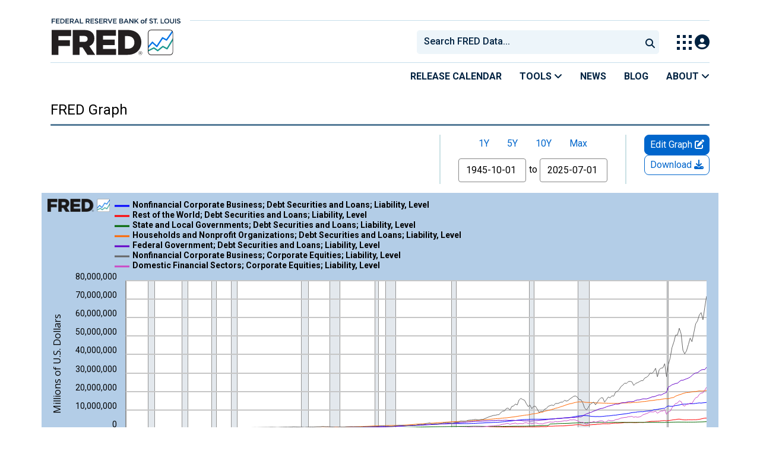

--- FILE ---
content_type: text/html; charset=UTF-8
request_url: https://fred.stlouisfed.org/graph/?g=rvie
body_size: 14967
content:
<!DOCTYPE html>
<html lang="en">
<head>
    <meta http-equiv="X-UA-Compatible" content="IE=edge">
    <meta charset="utf-8">
                <title>Nonfinancial Corporate Business; Debt Securities and Loans; Liability, Level | FRED | St. Louis Fed</title>
              <script>
      dataLayer = []
    </script>

    <!-- Google Tag Manager -->
    <script>(function (w, d, s, l, i) {
      w[l] = w[l] || []
      w[l].push({
        'gtm.start':
          new Date().getTime(), event: 'gtm.js'
      })
      var f = d.getElementsByTagName(s)[0],
        j = d.createElement(s), dl = l != 'dataLayer' ? '&l=' + l : ''
      j.async = true
      j.src =
        '//www.googletagmanager.com/gtm.js?id=' + i + dl
      f.parentNode.insertBefore(j, f)
    })(window, document, 'script', 'dataLayer', 'GTM-5L322W')</script>
    <!-- End Google Tag Manager -->

        <meta name="description" content="Graph and download economic data for Nonfinancial Corporate Business; Debt Securities and Loans; Liability, Level from Q4 1945 to Q3 2025 about credit market, instruments, balance sheet, nonfinancial, liabilities, nonfarm, corporate, business, USA, equity, foreign, credits, sector, debt, state &amp; local, domestic, government, nonprofit organizations, households, federal, IMA, finance companies, companies, finance, and financial.">
            <meta name="keywords" content="credit market, instruments, balance sheet, nonfinancial, liabilities, nonfarm, corporate, business, z1, frb, quarterly, nation, public domain: citation requested, usa, nsa, equity, foreign, credits, sector, debt, transnational, state &amp; local, domestic, government, nonprofit organizations, households, federal, ima, finance companies, companies, finance, financial, Economic Data, FRED, St. Louis Fed, Federal Reserve">
    

    
    <link rel="preconnect" href="https://research.stlouisfed.org">
    <link rel="preconnect" href="https://uapi.stlouisfed.org">
    <link rel="preconnect" href="https://alfred.stlouisfed.org">
    <link rel="preconnect" href="https://fred.stlouisfed.org">
    <link rel="preconnect" href="https://fred.stlouisfed.org">
    <link rel="preconnect" href="https://apis.google.com">
    <link rel="preconnect" href="https://cdnjs.cloudflare.com">
    <link rel="preconnect" href="https://www.google-analytics.com">
    <link rel="preconnect" href="https://www.googletagmanager.com">
    <link rel="preconnect" href="https://fonts.gstatic.com">

    <meta name="apple-itunes-app" content="app-id=451715489">
    <meta name="google-play-app" content="app-id=org.stlouisfed.research.fred">

        <meta name="series-tag" content="credit market"><meta name="series-tag" content="instruments"><meta name="series-tag" content="balance sheet"><meta name="series-tag" content="nonfinancial"><meta name="series-tag" content="liabilities"><meta name="series-tag" content="nonfarm"><meta name="series-tag" content="corporate"><meta name="series-tag" content="business"><meta name="series-tag" content="z1"><meta name="series-tag" content="frb"><meta name="series-tag" content="quarterly"><meta name="series-tag" content="nation"><meta name="series-tag" content="public domain: citation requested"><meta name="series-tag" content="usa"><meta name="series-tag" content="nsa"><meta name="series-tag" content="equity"><meta name="series-tag" content="foreign"><meta name="series-tag" content="credits"><meta name="series-tag" content="sector"><meta name="series-tag" content="debt"><meta name="series-tag" content="transnational"><meta name="series-tag" content="state & local"><meta name="series-tag" content="domestic"><meta name="series-tag" content="government"><meta name="series-tag" content="nonprofit organizations"><meta name="series-tag" content="households"><meta name="series-tag" content="federal"><meta name="series-tag" content="ima"><meta name="series-tag" content="finance companies"><meta name="series-tag" content="companies"><meta name="series-tag" content="finance"><meta name="series-tag" content="financial">
    
        <meta name="twitter:card" content="summary_large_image">
<meta name="twitter:site" content="@stlouisfed">
<meta name="twitter:description" content="FRED Graph">
<meta name="twitter:title" content="FRED Economic Data">
<meta name="twitter:url" content="https://fred.stlouisfed.org/graph/?g=rvie">
<meta name="twitter:image" content="https://fred.stlouisfed.org/graph/fredgraph.png?width=880&amp;height=440&amp;g=rvie">
<meta property="og:image" content="https://fred.stlouisfed.org/graph/fredgraph.png?width=880&amp;height=440&amp;g=rvie">
<meta property="og:type" content="website">
<meta property="og:title" content="FRED Graph">
<meta property="og:url" content="https://fred.stlouisfed.org/graph/?g=rvie">
    
        <meta content="width=device-width, initial-scale=1.0, maximum-scale=1.0, user-scalable=0" name="viewport">

    <!--<meta name="viewport" content="width=device-width">-->

    
    

</head>
<body class="fred-graph">

<!-- Google Tag Manager (noscript) -->
<noscript>
    <iframe src="https://www.googletagmanager.com/ns.html?id=GTM-5L322W"
            height="0" width="0" style="display:none;visibility:hidden"></iframe>
</noscript>
<!-- End Google Tag Manager (noscript) -->

<!-- pingdom_uptime_check=uXCPjTUzTxL7ULra -->
<link rel="stylesheet" type="text/css" href=/assets/bootstrap/dist/css/1768935736.bootstrap.min.css>
<link rel="stylesheet" type="text/css" href=/assets/fontawesome-free/css/all.min.css>
<script></script>
<link rel="stylesheet" type="text/css" href=/css/1768935737.pager.min.css>
<script></script>
<link rel="stylesheet" type="text/css" href=/assets/select2/dist/css/1768935737.select2.min.css>


<link rel="preconnect" href="https://fonts.googleapis.com">
<link rel="preconnect" href="https://fonts.gstatic.com" crossorigin>
<link href="https://fonts.googleapis.com/css2?family=Roboto:ital,wght@0,100..900;1,100..900&display=swap" rel="stylesheet">
<link href="https://fonts.googleapis.com/css2?family=Roboto+Slab&display=swap" rel="stylesheet">
<!--googleoff: snippet-->
<a href="#content-container" class="skip-to">Skip to main content</a>
<!--googleon: snippet-->
<a id="top"></a>
<!--Move content shift styles internal to boost performance scores-->
<style>
    #zoom-and-share {
        position:relative;
        background-color: rgb(225, 233, 240);
        min-height: 437px;
    }
</style>
<div id="container">
    <header>
        <h1 class="visually-hidden">Federal Reserve Economic Data</h1>
        <nav class="navbar navbar-expand-lg header-not-home py-0 EL-nonhomepage-header EL-header-and-subheader">
            <div id="hidden-user" class='hide'></div>
            <div id="action-modal"></div>
            <div class="col-12 d-none d-lg-block">
                <div class="col-12 d-none d-lg-flex">
                    <a class="bank-logo-gtm" target="_blank" href="https://www.stlouisfed.org">
                        <img class="research-logo-gtm" src="//fred.stlouisfed.org/images/Small_Stl_Fed_Logo.svg" alt="Federal Reserve Bank of St. Louis">
                    </a>
                    <hr class=" hr-post-frb-stls-logo">
                </div>
                <div class="col-12 d-none d-lg-flex">
                    <div class="col-3 align-content-center">
                        <a class="fred-logo-gtm" target="_blank" href="//fred.stlouisfed.org">
                            <img class="header-logo-eagle" src="//fred.stlouisfed.org/images/FRED_Logo_Header.svg" alt="FRED homepage">
                        </a>
                    </div>    
                    <div class="col-9 d-none d-lg-flex align-content-center justify-content-end">
                        <div class='input-group EL-header-search-container' id="search-container-header">
    <select id="head-search" class='EL-header-search'>
        <option></option>
    </select>

    <button class="search-submit-select2" id="select2-nav-search-button" type="submit" aria-label="Submit Search">
        <i class="fa fa-search" title="Submit Search"></i>
    </button>
</div>
                        <nav id="blueheader-navbar-nav">
                            <ul id="blueheader-navbar" class="nav float-end">
                                <li class="blueheader-navbar-item center-content-vertically switch-products-gtm">
                                    <span id="switchprod-popover-container" class="switchprod-popover-container">

  <button type="button" id="switchProd" data-toggle="popover" aria-controls="switch-prod-list" 
    aria-haspopup="true" class="header-popover" aria-label="Toggle Explore Our Apps Menu">
    <img class="Switch-Products-gtm" src="//fred.stlouisfed.org/images/Waffle_Menu_off.svg" alt="Toggle Explore Our Apps Menu" />
  </button>
</span>

<div id="switchprod-popover" class="hide">
  <!-- empty alt values handle older screen readers that don't handle WAI-ARIA roles. Both methods allow the screenreader to skip the image and not read the filename to the user. -->
<h2 class="explore-products-desk">Explore Our Apps</h2>
<hr>
<ul id="switch-prod-list" class="list-group switch-products-list" role="menu" aria-labelledby="switchProduct">
    <li role="presentaion" id="ham-fred-dev" class="list-group-item product-fred">
      <a class="d-flex burger-fred-gtm" role="menuitem" href="//fred.stlouisfed.org">
        <div>
          <img class="switch-icon-padding burger-fred-gtm" src="//fred.stlouisfed.org/images/FRED_Logo_for_Waffle.svg" alt="" role="presentation">
        </div>
        <div>
          <h3 class="burger-fred-gtm">FRED</h3>
          <p>Tools and resources to find and use economic data worldwide</p>
        </div>
      </a>
    </li>
    <li role="presentaion" id="ham-fraser" class="list-group-item">
      <a rel="noopener" target="_blank" class="d-flex burger-fraser-gtm" role="menuitem" href="https://fraser.stlouisfed.org/">
        <div>
          <img class="switch-icon-padding burger-fraser-gtm" src="//fred.stlouisfed.org/images/FRASER_Logo_for_Waffle.svg" alt="" role="presentation">
        </div>
        <div>
          <h3 class="burger-fraser-gtm">FRASER</h3>
          <p>U.S. financial, economic, and banking history</p>
        </div>
      </a>
    </li>
    <li role="presentaion" id="ham-alfred" class="list-group-item">
      <a rel="noopener" target="_blank" class="d-flex burger-alfred-gtm" role="menuitem" href="//alfred.stlouisfed.org">
        <div>
          <img class="switch-icon-padding burger-alfred-gtm" src="//fred.stlouisfed.org/images/ALFRED_Logo_for_Waffle.svg" alt="" role="presentation">
        </div>
        <div>
          <h3 class="burger-alfred-gtm">ALFRED</h3>
          <p>Vintages of economic data from specific dates in history</p>
        </div>
      </a>
    </li>
    <li role="presentaion" id="ham-ecolowdown" class="list-group-item">
      <a rel="noopener" target="_blank" class="d-flex burger-econlowdown-gtm" role="menuitem" href="https://cassidi.stlouisfed.org/index">
        <div>
          <img class="burger-econlowdown-gtm" src="//fred.stlouisfed.org/images/CASSIDI_Logo_for_Waffle.svg" alt="" role="presentation">
        </div>
        <div>
          <h3 class="burger-econlowdown-gtm">CASSIDI</h3>
          <p>View banking market concentrations and perform HHI analysis</p>
        </div>
      </a>
  </li>
</ul>
</div>                                </li>
                                <li class="blueheader-navbar-item center-content-vertically">
                                    <div class="hidden-xs" id="signin-wrap">
                                        <div id="user-nav" class="EL-my-account-link"></div>
                                    </div>
                                </li>
                            </ul>
                        </nav>
                    </div>
                </div>
            </div>
            <div class="col-12 d-lg-none">
                <div class="fred-logo-div col-6 align-content-center">
                    <a class="fred-logo-gtm" href="//fred.stlouisfed.org/">
                        <img class="header-logo" src="//fred.stlouisfed.org/images/FRED_Logo_Header_white_text.svg" alt="FRED homepage">
                    </a>
                </div>
                <div class="blueheader-navbar center-content-vertically">
                    <button type="button" id="search-btn-open" aria-controls="mobile-search-container" 
    onclick="mobileSearchToggle('open')" aria-label="Open Search">
    <i class="fas fa-solid fa-search" title="Open Search"></i>
</button>
<button type="button" id="search-btn-close" class="hide" aria-controls="mobile-search-container" 
    onclick="mobileSearchToggle('close')" aria-label="Close Search" disabled="true">
    <i class="fa-solid fa-x" title="Close Search"></i>
</button>  
                    <button type="button" id="hamburger-btn-open" class="hamburger-gtm" aria-controls="hamburger-drawer" 
    onclick="hamburgerMenuToggle('open')" aria-label="Open Mobile Menu">
    <i id="hamburger" class="fas fa-bars hamburger-header" title="Open Mobile Menu"></i>
</button> 
<button type="button" id="hamburger-btn-close" class="close-btn burger-close-gtm hide" aria-controls="hamburger-drawer" 
    onclick="hamburgerMenuToggle('close')" aria-label="Close Mobile Menu">
    <i class="fa-solid fa-x" title="Close Mobile Menu"></i>
</button> 
                </div>
            </div>
            <div id="notifications-container"></div>
        </nav>
        <div class="blueheader-navbar d-lg-none">
            <div id="mobile-search-container" class="hide col-12">
                <input type="hidden" id="mobile-search-input" class="search-text-input" placeholder="Search FRED Data..." disabled="disabled">
                <button type="submit" class="search-submit-select2" id="mobile-search-submit" disabled="disabled">
                    <i class="fas fa-solid fa-search" title="Search"></i>
                </button>
            </div>
            <nav id="hamburger-drawer" class="hide">
    <div class="slide-content">
        <div id="hamburger-navigation">
            <div id="hamburger-home">
                <ul class="list-group flush-list hamburger-list col-12">
                    <li class="list-group-item">
                        <a class="burger-calendar-gtm" href="https://fred.stlouisfed.org/releases/calendar">Release Calendar</a>
                    </li>
                    <li class="list-group-item hamburger-menu-item">
                        <button type="button" class="burger-tools-gtm" onclick="toggleMenuNavigation('hamburger-tools', true)" aria-controls="hamburger-tools">Tools
                            <i class="fas fa-solid fa-angle-down" title="Toggle FRED Tools Submenu"></i>
                        </button>
                        <ul id="hamburger-tools" role="menu" class="hide list-group hamburger-submenu-list col-12">
                            <li role="presentation" class="list-group-item">
                                <a role="menuitem" class="burger-fred-excel-add-in-gtm" href="https://fred.stlouisfed.org/fred-addin"> FRED Add-in for Excel</a>
                            </li>
                            <li role="presentation" class="list-group-item">
                                <a role="menuitem" class="burger-fred-api-gtm" href="https://fred.stlouisfed.org/docs/api/fred"> FRED API</a>
                            </li>
                            <li role="presentation" class="list-group-item">
                                <a role="menuitem" class="burger-fred-mobile-apps-gtm" href="https://fred.stlouisfed.org/fred-mobile"> FRED Mobile Apps</a>
                            </li>
                        </ul>
                    </li>
                    <li class="list-group-item">
                        <a class="burger-news-gtm" href="https://news.research.stlouisfed.org/category/fred-announcements/">News</a>
                    </li>
                    <li class="list-group-item">
                        <a class="burger-blog-gtm" href="https://fredblog.stlouisfed.org">Blog</a>
                    </li>
                    <li class="list-group-item hamburger-menu-item">
                        <button type="button" class="burger-about-gtm" onclick="toggleMenuNavigation('hamburger-about-fred', true)" aria-controls="hamburger-about-fred">About
                            <i class="fas fa-solid fa-angle-down" title="Toggle About FRED Submenu"></i>
                        </button>
                        <ul id="hamburger-about-fred" role="menu" class="hide list-group hamburger-submenu-list col-12">
                            <li role="presentation" class="list-group-item">
                                <a role="menuitem" class="burger-fred-about-gtm" href="https://fredhelp.stlouisfed.org/fred/about/about-fred/what-is-fred/"> What is FRED</a>
                            </li>
                            <li role="presentation" class="list-group-item">
                                <a role="menuitem" class="burger-tutorials-gtm" href="https://fredhelp.stlouisfed.org"> Tutorials</a>
                            </li>
                            <li role="presentation" class="list-group-item">
                                <a role="menuitem" class="burger-data-literacy-gtm" href="https://fred.stlouisfed.org/digital-badges/">
                                Digital Badges
                                </a>
                            </li>
                            <li role="presentation" class="list-group-item">
                                <a role="menuitem" class="burger-contact-us-gtm" href="https://fred.stlouisfed.org/contactus/"> Contact Us</a>
                            </li>
                        </ul>
                    </li>
                    <li class="list-group-item">
                        <a class="burger-myaccount-gtm" href="https://fredaccount.stlouisfed.org">My Account</a>
                    </li>
                    <li class="list-group-item hamburger-menu-item">
                        <button type="button" class="burger-switch-gtm" onclick="toggleMenuNavigation('hamburger-products', true)" aria-controls="hamburger-products">
                            Explore Our Apps
                            <i class="fas fa-solid fa-angle-down" title="Toggle Apps Submenu"></i>
                        </button>
                        <div id="hamburger-products" class="hide">
                            <!-- empty alt values handle older screen readers that don't handle WAI-ARIA roles. Both methods allow the screenreader to skip the image and not read the filename to the user. -->
<h2 class="explore-products-desk">Explore Our Apps</h2>
<hr>
<ul id="switch-prod-list" class="list-group switch-products-list" role="menu" aria-labelledby="switchProduct">
    <li role="presentaion" id="ham-fred-dev" class="list-group-item product-fred">
      <a class="d-flex burger-fred-gtm" role="menuitem" href="//fred.stlouisfed.org">
        <div>
          <img class="switch-icon-padding burger-fred-gtm" src="//fred.stlouisfed.org/images/FRED_Logo_for_Waffle.svg" alt="" role="presentation">
        </div>
        <div>
          <h3 class="burger-fred-gtm">FRED</h3>
          <p>Tools and resources to find and use economic data worldwide</p>
        </div>
      </a>
    </li>
    <li role="presentaion" id="ham-fraser" class="list-group-item">
      <a rel="noopener" target="_blank" class="d-flex burger-fraser-gtm" role="menuitem" href="https://fraser.stlouisfed.org/">
        <div>
          <img class="switch-icon-padding burger-fraser-gtm" src="//fred.stlouisfed.org/images/FRASER_Logo_for_Waffle.svg" alt="" role="presentation">
        </div>
        <div>
          <h3 class="burger-fraser-gtm">FRASER</h3>
          <p>U.S. financial, economic, and banking history</p>
        </div>
      </a>
    </li>
    <li role="presentaion" id="ham-alfred" class="list-group-item">
      <a rel="noopener" target="_blank" class="d-flex burger-alfred-gtm" role="menuitem" href="//alfred.stlouisfed.org">
        <div>
          <img class="switch-icon-padding burger-alfred-gtm" src="//fred.stlouisfed.org/images/ALFRED_Logo_for_Waffle.svg" alt="" role="presentation">
        </div>
        <div>
          <h3 class="burger-alfred-gtm">ALFRED</h3>
          <p>Vintages of economic data from specific dates in history</p>
        </div>
      </a>
    </li>
    <li role="presentaion" id="ham-ecolowdown" class="list-group-item">
      <a rel="noopener" target="_blank" class="d-flex burger-econlowdown-gtm" role="menuitem" href="https://cassidi.stlouisfed.org/index">
        <div>
          <img class="burger-econlowdown-gtm" src="//fred.stlouisfed.org/images/CASSIDI_Logo_for_Waffle.svg" alt="" role="presentation">
        </div>
        <div>
          <h3 class="burger-econlowdown-gtm">CASSIDI</h3>
          <p>View banking market concentrations and perform HHI analysis</p>
        </div>
      </a>
  </li>
</ul>
                        </div>
                    </li>
                    <li class="list-group-item">
                        <a class="burger-stls-home-gtm" href="https://www.stlouisfed.org/">STL Fed Home Page</a>
                    </li>
                </ul>
            </div>
        </div>
    </div>
</nav>
        </div>
        <div class='navbar navbar-expand-lg sub-header EL-header-and-subheader'>
            <div class="container-fluid gx-0">
                <div class="col d-flex justify-content-end">
                    <div class="container-fluid gx-0">
                        
<hr class="col-12 hr-pre-subheader-nav d-none d-lg-block">
<nav class="col-12 navbar EL-main-nav navbar-expand-sm d-none d-lg-flex" id="subheader-nav">
    <div class="navbar-collapse collapse d-flex justify-content-end">
        <ul id="subheader-navbar" class="nav float-end navbar-nav">
            <li class="nav-li-subheader">
                <a href="https://fred.stlouisfed.org/releases/calendar" class="nav-releasecal-subheader-gtm">Release Calendar</a>
            </li>
            <li class="nav-li-subheader">
              <span class="sub-header-nav-tools-gtm  header-popover fred-tools-container">
  <button type="button" id="fred-tools-link" class="align-icon header-popover tools-gtm" 
    aria-haspopup="true" aria-controls="fred-tools-menu" data-toggle="popover" 
    onclick="toggleMenuNavigation('fred-tools-popover')">Tools
    <i class="fas fa-angle-down" title="Toggle Tools Menu"></i>
  </button>
</span>

<div id="fred-tools-popover" class="hide">
  <ul id="fred-tools-menu" role="menu" class="header-list-popover list-group flush-list">
    <li role="presentation" class="list-group-item">
      <a role="menuitem" class="homepage-nav-tools-fred-excel-addin-gtm" href="https://fred.stlouisfed.org/fred-addin">FRED Add-in for Excel</a>
    </li>
    <li role="presentation" class="list-group-item">
      <a role="menuitem" class="homepage-nav-tools-fred-api-gtm" href="https://fred.stlouisfed.org/docs/api/fred">FRED API</a>
    </li>
    <li role="presentation" class="list-group-item">
      <a role="menuitem" class="homepage-nav-tools-fred-mobile-gtm" href="https://fred.stlouisfed.org/fred-mobile">FRED Mobile Apps</a>
    </li>
  </ul>
</div>            </li>
            <li class="nav-li-subheader">
                <a href="https://news.research.stlouisfed.org/category/fred-announcements/" class="nav-news-subheader-gtm">News</a>
            </li>
            <li class="nav-li-subheader">
                <a href="https://fredblog.stlouisfed.org" class="nav-fredblog-subheader-gtm">Blog</a>
            </li>
            <li class="nav-li-subheader">
              
<span class="subheader-nav-about-gtm about-fred-container">
  <button type="button" id="about-fred-link" class="align-icon header-popover about-gtm" 
    data-toggle="popover" aria-controls="about-fred-menu" aria-haspopup="true"
    onclick="toggleMenuNavigation('about-fred-popover')">About
    <i class="fas fa-angle-down" alt="Toggle About Menu"></i>
  </button>
</span>

<div id="about-fred-popover" class="hide">
  <ul id="about-fred-menu" role="menu" aria-labelledby="about-fred-link" class="header-list-popover list-group flush-list">
    <li role="presentation" class="list-group-item">
      <a role="menuitem" class="about-fred-what-is-gtm" href="https://fredhelp.stlouisfed.org/fred/about/about-fred/what-is-fred/">
        What is FRED
      </a>
    </li>
    <li role="presentation" class="list-group-item">
      <a role="menuitem" class="about-fred-tutorials-gtm" href="https://fredhelp.stlouisfed.org">
        Tutorials
      </a>
    </li>
    <li role="presentation" class="list-group-item">
      <a role="menuitem" class="about-research-data-literacy-gtm" href="https://fred.stlouisfed.org/digital-badges/">
        Digital Badges
      </a>
    </li>
    <li role="presentation" class="list-group-item">
      <a role="menuitem" class="about-fred-contact-gtm" href="https://fred.stlouisfed.org/contactus/ ">
        Contact Us
      </a>
    </li>
  </ul>
</div>
            </li>
        </ul>
    </div>
</nav>
                    </div>
                </div>
            </div>
        </div>
    </header>


<div class="clear row gx-0 container" id="content-container">



<div class="col-12 container-fluid" id="main-content-column">

<div id="page-title" class="page-title">
<div class="series-title">
    <div id="series-title-text-container" class="col-10 col-lg-11 d-flex align-items-center">
        <h1 style="display: inline">FRED Graph</h1>
    </div>
</div>
<div class="hrule hrule-dark"></div>
<input type="hidden" name="series-recently-viewed" class="series-recently-viewed" value="FRED Graph">


</div>

    
                        
                <link rel="stylesheet" type="text/css" href=/assets/fontawesome-free/css/all.min.css>
<link rel="stylesheet" type="text/css" href=/assets/bootstrap-datepicker/dist/1768935736.bootstrap-datepicker.min.css>
<div id="series-meta-row" class="row series-attributes">
     <div id="meta-left-col" class="col-12 col-md-auto flex-grow-1 d-flex px-2 px-md-0">
        </div>
    <div id="meta-right-col" class="col-12 col-lg-auto meta-col d-flex flex-colum">
    </div>
    <div id="graph-buttons" class="col-12 col-sm-12 col-lg-auto flex-lg-column">
        <div id="edit-button-container" class="col-lg-12 flex-grow-1 flex-lg-grow-0 graph-button-container">
        </div>
        <div id="download-button-container" class="col-lg-12 flex-grow-1 flex-lg-grow-0 graph-button-container">
        </div>
        <div id="desktop-view-chart-button-container" class="col-lg-12 graph-button-container">
        </div>
        </div>
     </div>
<link rel="preconnect" href="https://fonts.googleapis.com">
<link rel="preconnect" href="https://fonts.gstatic.com" crossorigin>
<link href="https://fonts.googleapis.com/css2?family=IBM+Plex+Serif:wght@300&display=swap" rel="stylesheet">
<link rel="stylesheet" type="text/css" href=/assets/research/fred-graph-react/build/1768935737.fredgraph.min.css>
<link rel="stylesheet" type="text/css" href=/assets/research/fred-graph-react/build/1768935737.fredgraph508.min.css>
<link rel="stylesheet" type="text/css" href=/assets/research/fred-account-react/src/css/1768935737.fredaccount508.css>
<script type="text/javascript">
  WebFontConfig = {
    google: { families: ["Open+Sans"]}
  };
  (function() {
    var wf = document.createElement('script');
    wf.src = ('https:' == document.location.protocol ? 'https' : 'http') +
      '://ajax.googleapis.com/ajax/libs/webfont/1.5.18/webfont.js';
    wf.type = 'text/javascript';
    wf.async = 'true';
    var s = document.getElementsByTagName('script')[0];
    s.parentNode.insertBefore(wf, s);
  })(); </script>
<input type="hidden" id="cosd" value="1945-10-01">
<input type="hidden" id="coed" value="2025-07-01">


<input type="hidden" id="range" value="">
<input type="hidden" id="mode" value="fred">
<div>
    <div id="zoom-and-share">
        <div id="fullscreen-container">
                                    <div id="resizable-graph-container">
                <div id="root" data-graph-mode="fred">
                    <div class="loading-ring" /></div>
                </div>
            </div>
            <br style="clear:both">
            <div tabindex="0" style="align: right" aria-label="Full screen" type="button" id="fullscreen-btn-508">
                Fullscreen <i class="fas fa-expand fullscreen-btn-508-icon"></i>
            </div>
        </div>
    </div>
</div><div id="save-share-tab" class="save-share pt-15 pb-15">
    <div class="row">
        <div id="share-col-copyright" class="float-start">
        <p class="copyright-note hide"><strong>Data in this graph are copyrighted. Please review the copyright information in the <a aria-label="series notes" href="#notes" class="link show-notes">series notes</a> before sharing.</strong></p>
        </div>
    </div>
        <div class="row">
        <div id="share-col-1" class="col-12 col-lg-6 gx-0 d-flex">
            <div class="btn-group share-dropdown">
                <button type="button" id="share-links-btn" class="series-btn-508 share-acct-btn dropdown-toggle fg-chart-share-links-btn-gtm" data-bs-toggle="dropdown" aria-expanded="false">
                  Share Graph&nbsp;<i class="fa fa-share-square fg-share-links-btn-gtm"></i>
              </button>
              <ul id="share-links-menu" class="dropdown-menu" aria-labelledby='share-links-btn'>
                <li class="fg-chart-page-permalink-gtm share-link-item"><a id="page-short-url" href="#" class="permalink-btn dropdown-btn-focus page-permalink-btn" data-target=".page-permalink-container"><i class="fa fa-link bigger"></i> Custom Graph Link</a></li>
                <li class="fg-chart-page-embed-code-btn-gtm share-link-item"><a id="embed-in-website" href="#" class="permalink-btn dropdown-btn-focus embed-code-btn" data-target=".embed-code-container"><i class="fa fa-code bigger"></i> Embed in Website</a></li>
                <li class="fg-chart-image-permalink-gtm share-link-item"><a id="image-short-url" href="#" class="permalink-btn dropdown-btn-focus image-permalink-btn" data-target=".image-permalink-container"><i class="fa fa-link bigger"></i> Graph Image Link</a></li>
              </ul>
            </div><!-- /share-dropdown -->

            <div id="add-category-modal"><!-- React component; initialized with JS --></div>
            <div class="btn-group account-dropdown">
                <button type="button" id="user-save-links-btn" class="series-btn-508 share-acct-btn dropdown-toggle fg-account-tools-btn-gtm" data-bs-toggle="dropdown" aria-expanded="false">
                Account<span class="collapsable-btn-text fg-account-tools-btn-gtm"> Tools</span></a>&nbsp;<i class="fa fa-user-cog  fg-account-tools-btn-gtm"></i>
              </button>
              <ul id="account-tools-menu" class="dropdown-menu" aria-labelledby="user-save-links-btn">
                  <li class="save-graph save-graph-modal-btn account-dropdown-graph" id="save-graph-modal-btn"><!-- React component; initialized with JS--></li>
                  <li class="add-to-dashboard account-dropdown-graph" id="add-to-dashboard-modal-btn"><!-- React component; initialized with JS--></li>
                  
                  <li class="save-map save-map-modal-btn account-dropdown-map" id="save-map-modal-btn"><!-- React component; initialized with JS--></li>
              </ul>
            </div>
      </div><!-- /share-col-1 -->
        <div id="share-col-2" class="col-12 col-lg-6">
        <div id="share-socialmedia" class="social-links d-flex">
            <a href="/graph/share.php" target="_blank" class="share-twitter social-links-focus tooltips social-share-link fg-download-share-gtm fg-social-share-gtm" data-bs-toggle="tooltip" data-bs-placement="top" data-share-type="twitter" title="Share on X">&nbsp</a>
            <a href="/graph/share.php" target="_blank" class="share-facebook social-links-focus tooltips social-share-link fg-download-share-gtm fg-social-share-gtm" data-bs-toggle="tooltip" data-bs-placement="top" data-share-type="facebook" title="Post on Facebook"><i class="fab fa-facebook-f fa-3x fg-share-gtm fg-download-share-gtm fg-social-share-gtm"></i></a>
            <a href="/graph/share.php" target="_blank" class="share-reddit social-links-focus tooltips social-share-link fg-download-share-gtm fg-social-share-gtm" data-bs-toggle="tooltip" data-bs-placement="top" data-share-type="reddit" title="Share on Reddit" ><i class="fab fa-reddit fa-3x fg-share-gtm fg-download-share-gtm fg-social-share-gtm"></i></a>
            <a href="/graph/share.php" target="_blank" class="share-linkedin social-links-focus tooltips social-share-link fg-download-share-gtm fg-social-share-gtm" data-bs-toggle="tooltip" data-bs-placement="top" data-share-type="linkedin" title="Post to Linkedin"><i class="fab fa-linkedin-in fa-3x fg-share-gtm fg-download-share-gtm fg-social-share-gtm"></i></a>
        </div>
    </div><!-- /share-col-2 -->
  </div><!-- /row -->
</div><!-- /save-share-tab -->
<div class="tabs-left tabs-scroll">
    <div class="tab-content-scroll noscrollbar" data-target="#tab-nav">

        <div id="notes" class="tab-pane ">
          <div class="panel notes-series-group">
            <h2 class="fred-series-page-panel-header">
                Notes
            </h2>
            <div id="notes-content" class="panel-body">
                                                    
                    <div class="series-title-background">
                <div class="series-title-text">
                    <a href="/series/TCMILBSNNCB" target="_blank"> <span
                                class="fred-notes-title">Nonfinancial Corporate Business; Debt Securities and Loans; Liability, Level&nbsp;</span>
                        <span class="text-muted smaller-80">(TCMILBSNNCB)</span></a>
                </div>
            </div>
        
                    <p class="col-12 col-md-6 float-start padding-r25 mb-2"><strong>Source:</strong>
            <a class="note-source series-source series-focus fg-ext-link-gtm fg-source-link-gtm" rel="nofollow" href="https://www.federalreserve.gov" target="_blank">Board of Governors of the Federal Reserve System (US)
            <i class="fas fa-external-link-alt" aria-hidden="true"></i></a>&nbsp;                    
        <p class="col-12 col-md-6 float-start mb-2"><strong>Release:</strong>
            <a
                    class="note-release series-release series-focus fg-ext-link-gtm fg-release-link-gtm" rel="nofollow"
                    href="http://www.federalreserve.gov/releases/z1/" target="_blank">Z.1 Financial Accounts of the United States
                <i class="fas fa-external-link-alt" aria-hidden="true"></i></a>&nbsp;                    <div class="clearfix"></div>

        <p class="col-12 float-start mb-2"><strong>Units:</strong>&nbsp;
            <span class="series-meta-value"><span class="series-meta-value-units">
Millions of U.S. Dollars</span>,&nbsp;Not Seasonally Adjusted
  </span>
        </p>
        <p class="col-12 float-start mb-2"><strong>Frequency:</strong>&nbsp;
            <span class="series-meta-value">
      <span class="series-meta-value-frequency">
          Quarterly, End of Period        </span>
    </span>
        </p>

                            <div class="col-12 float-start"><h4 class="section-title">Notes:</h4></div>
            <p class="series-notes mb-2"><p> For more information about the Flow of Funds tables, see the <a href="https://www.federalreserve.gov/apps/fof/Default.aspx">Financial Accounts Guide</a>.<br>With each quarterly release, the source may make major data and structural revisions to the series and tables. These changes are available in the <a href="https://www.federalreserve.gov/apps/fof/FOFHighlight.aspx">Release Highlights</a>.<br>In the Financial Accounts, the source identifies each series by a string of patterned letters and numbers. For a detailed description, including how this series is constructed, see the <a href="https://www.federalreserve.gov/apps/fof/SeriesAnalyzer.aspx?s=FL104104005&t=">series analyzer</a> provided by the source.</p></p>
        

        <div class="series-citation">
            <h4 class="section-title">Suggested Citation:</h4>
                                                                <div>
                <p class="citation mb-3">
                    Board of Governors of the Federal Reserve System (US),
                    Nonfinancial Corporate Business; Debt Securities and Loans; Liability, Level [TCMILBSNNCB],
                    retrieved from FRED,
                    Federal Reserve Bank of St. Louis;
                    https://fred.stlouisfed.org/series/TCMILBSNNCB,
                    <span class="cit-date"></span>.
                </p>
            </div>
        </div>
                                                
                    <div class="series-title-background">
                <div class="series-title-text">
                    <a href="/series/WCMITCMFODNS" target="_blank"> <span
                                class="fred-notes-title">Rest of the World; Debt Securities and Loans; Liability, Level&nbsp;</span>
                        <span class="text-muted smaller-80">(WCMITCMFODNS)</span></a>
                </div>
            </div>
        
                    <p class="col-12 col-md-6 float-start padding-r25 mb-2"><strong>Source:</strong>
            <a class="note-source series-source series-focus fg-ext-link-gtm fg-source-link-gtm" rel="nofollow" href="https://www.federalreserve.gov" target="_blank">Board of Governors of the Federal Reserve System (US)
            <i class="fas fa-external-link-alt" aria-hidden="true"></i></a>&nbsp;                    
        <p class="col-12 col-md-6 float-start mb-2"><strong>Release:</strong>
            <a
                    class="note-release series-release series-focus fg-ext-link-gtm fg-release-link-gtm" rel="nofollow"
                    href="http://www.federalreserve.gov/releases/z1/" target="_blank">Z.1 Financial Accounts of the United States
                <i class="fas fa-external-link-alt" aria-hidden="true"></i></a>&nbsp;                    <div class="clearfix"></div>

        <p class="col-12 float-start mb-2"><strong>Units:</strong>&nbsp;
            <span class="series-meta-value"><span class="series-meta-value-units">
Millions of U.S. Dollars</span>,&nbsp;Not Seasonally Adjusted
  </span>
        </p>
        <p class="col-12 float-start mb-2"><strong>Frequency:</strong>&nbsp;
            <span class="series-meta-value">
      <span class="series-meta-value-frequency">
          Quarterly, End of Period        </span>
    </span>
        </p>

                            <div class="col-12 float-start"><h4 class="section-title">Notes:</h4></div>
            <p class="series-notes mb-2"><p> For more information about the Flow of Funds tables, see the <a href="https://www.federalreserve.gov/apps/fof/Default.aspx">Financial Accounts Guide</a>.<br>With each quarterly release, the source may make major data and structural revisions to the series and tables. These changes are available in the <a href="https://www.federalreserve.gov/apps/fof/FOFHighlight.aspx">Release Highlights</a>.<br>In the Financial Accounts, the source identifies each series by a string of patterned letters and numbers. For a detailed description, including how this series is constructed, see the <a href="https://www.federalreserve.gov/apps/fof/SeriesAnalyzer.aspx?s=FL264104005&t=">series analyzer</a> provided by the source.</p>"</p>
        

        <div class="series-citation">
            <h4 class="section-title">Suggested Citation:</h4>
                                                                <div>
                <p class="citation mb-3">
                    Board of Governors of the Federal Reserve System (US),
                    Rest of the World; Debt Securities and Loans; Liability, Level [WCMITCMFODNS],
                    retrieved from FRED,
                    Federal Reserve Bank of St. Louis;
                    https://fred.stlouisfed.org/series/WCMITCMFODNS,
                    <span class="cit-date"></span>.
                </p>
            </div>
        </div>
                                                
                    <div class="series-title-background">
                <div class="series-title-text">
                    <a href="/series/SLGTCMDODNS" target="_blank"> <span
                                class="fred-notes-title">State and Local Governments; Debt Securities and Loans; Liability, Level&nbsp;</span>
                        <span class="text-muted smaller-80">(SLGTCMDODNS)</span></a>
                </div>
            </div>
        
                    <p class="col-12 col-md-6 float-start padding-r25 mb-2"><strong>Source:</strong>
            <a class="note-source series-source series-focus fg-ext-link-gtm fg-source-link-gtm" rel="nofollow" href="https://www.federalreserve.gov" target="_blank">Board of Governors of the Federal Reserve System (US)
            <i class="fas fa-external-link-alt" aria-hidden="true"></i></a>&nbsp;                    
        <p class="col-12 col-md-6 float-start mb-2"><strong>Release:</strong>
            <a
                    class="note-release series-release series-focus fg-ext-link-gtm fg-release-link-gtm" rel="nofollow"
                    href="http://www.federalreserve.gov/releases/z1/" target="_blank">Z.1 Financial Accounts of the United States
                <i class="fas fa-external-link-alt" aria-hidden="true"></i></a>&nbsp;                    <div class="clearfix"></div>

        <p class="col-12 float-start mb-2"><strong>Units:</strong>&nbsp;
            <span class="series-meta-value"><span class="series-meta-value-units">
Millions of U.S. Dollars</span>,&nbsp;Not Seasonally Adjusted
  </span>
        </p>
        <p class="col-12 float-start mb-2"><strong>Frequency:</strong>&nbsp;
            <span class="series-meta-value">
      <span class="series-meta-value-frequency">
          Quarterly, End of Period        </span>
    </span>
        </p>

                            <div class="col-12 float-start"><h4 class="section-title">Notes:</h4></div>
            <p class="series-notes mb-2"><p> For more information about the Flow of Funds tables, see the <a href="https://www.federalreserve.gov/apps/fof/Default.aspx">Financial Accounts Guide</a>.<br>With each quarterly release, the source may make major data and structural revisions to the series and tables. These changes are available in the <a href="https://www.federalreserve.gov/apps/fof/FOFHighlight.aspx">Release Highlights</a>.<br>In the Financial Accounts, the source identifies each series by a string of patterned letters and numbers. For a detailed description, including how this series is constructed, see the <a href="https://www.federalreserve.gov/apps/fof/SeriesAnalyzer.aspx?s=FL214104005&t=">series analyzer</a> provided by the source.</p>"</p>
        

        <div class="series-citation">
            <h4 class="section-title">Suggested Citation:</h4>
                                                                <div>
                <p class="citation mb-3">
                    Board of Governors of the Federal Reserve System (US),
                    State and Local Governments; Debt Securities and Loans; Liability, Level [SLGTCMDODNS],
                    retrieved from FRED,
                    Federal Reserve Bank of St. Louis;
                    https://fred.stlouisfed.org/series/SLGTCMDODNS,
                    <span class="cit-date"></span>.
                </p>
            </div>
        </div>
                                                
                    <div class="series-title-background">
                <div class="series-title-text">
                    <a href="/series/TCMILBSHNO" target="_blank"> <span
                                class="fred-notes-title">Households and Nonprofit Organizations; Debt Securities and Loans; Liability, Level&nbsp;</span>
                        <span class="text-muted smaller-80">(TCMILBSHNO)</span></a>
                </div>
            </div>
        
                    <p class="col-12 col-md-6 float-start padding-r25 mb-2"><strong>Source:</strong>
            <a class="note-source series-source series-focus fg-ext-link-gtm fg-source-link-gtm" rel="nofollow" href="https://www.federalreserve.gov" target="_blank">Board of Governors of the Federal Reserve System (US)
            <i class="fas fa-external-link-alt" aria-hidden="true"></i></a>&nbsp;                    
        <p class="col-12 col-md-6 float-start mb-2"><strong>Release:</strong>
            <a
                    class="note-release series-release series-focus fg-ext-link-gtm fg-release-link-gtm" rel="nofollow"
                    href="http://www.federalreserve.gov/releases/z1/" target="_blank">Z.1 Financial Accounts of the United States
                <i class="fas fa-external-link-alt" aria-hidden="true"></i></a>&nbsp;                    <div class="clearfix"></div>

        <p class="col-12 float-start mb-2"><strong>Units:</strong>&nbsp;
            <span class="series-meta-value"><span class="series-meta-value-units">
Millions of U.S. Dollars</span>,&nbsp;Not Seasonally Adjusted
  </span>
        </p>
        <p class="col-12 float-start mb-2"><strong>Frequency:</strong>&nbsp;
            <span class="series-meta-value">
      <span class="series-meta-value-frequency">
          Quarterly, End of Period        </span>
    </span>
        </p>

                            <div class="col-12 float-start"><h4 class="section-title">Notes:</h4></div>
            <p class="series-notes mb-2"><p> For more information about the Flow of Funds tables, see the <a href="https://www.federalreserve.gov/apps/fof/Default.aspx">Financial Accounts Guide</a>.<br>With each quarterly release, the source may make major data and structural revisions to the series and tables. These changes are available in the <a href="https://www.federalreserve.gov/apps/fof/FOFHighlight.aspx">Release Highlights</a>.<br>In the Financial Accounts, the source identifies each series by a string of patterned letters and numbers. For a detailed description, including how this series is constructed, see the <a href="https://www.federalreserve.gov/apps/fof/SeriesAnalyzer.aspx?s=FL154104005&t=">series analyzer</a> provided by the source.</p>"</p>
        

        <div class="series-citation">
            <h4 class="section-title">Suggested Citation:</h4>
                                                                <div>
                <p class="citation mb-3">
                    Board of Governors of the Federal Reserve System (US),
                    Households and Nonprofit Organizations; Debt Securities and Loans; Liability, Level [TCMILBSHNO],
                    retrieved from FRED,
                    Federal Reserve Bank of St. Louis;
                    https://fred.stlouisfed.org/series/TCMILBSHNO,
                    <span class="cit-date"></span>.
                </p>
            </div>
        </div>
                                                
                    <div class="series-title-background">
                <div class="series-title-text">
                    <a href="/series/FGTCMDODNS" target="_blank"> <span
                                class="fred-notes-title">Federal Government; Debt Securities and Loans; Liability, Level&nbsp;</span>
                        <span class="text-muted smaller-80">(FGTCMDODNS)</span></a>
                </div>
            </div>
        
                    <p class="col-12 col-md-6 float-start padding-r25 mb-2"><strong>Source:</strong>
            <a class="note-source series-source series-focus fg-ext-link-gtm fg-source-link-gtm" rel="nofollow" href="https://www.federalreserve.gov" target="_blank">Board of Governors of the Federal Reserve System (US)
            <i class="fas fa-external-link-alt" aria-hidden="true"></i></a>&nbsp;                    
        <p class="col-12 col-md-6 float-start mb-2"><strong>Release:</strong>
            <a
                    class="note-release series-release series-focus fg-ext-link-gtm fg-release-link-gtm" rel="nofollow"
                    href="http://www.federalreserve.gov/releases/z1/" target="_blank">Z.1 Financial Accounts of the United States
                <i class="fas fa-external-link-alt" aria-hidden="true"></i></a>&nbsp;                    <div class="clearfix"></div>

        <p class="col-12 float-start mb-2"><strong>Units:</strong>&nbsp;
            <span class="series-meta-value"><span class="series-meta-value-units">
Millions of U.S. Dollars</span>,&nbsp;Not Seasonally Adjusted
  </span>
        </p>
        <p class="col-12 float-start mb-2"><strong>Frequency:</strong>&nbsp;
            <span class="series-meta-value">
      <span class="series-meta-value-frequency">
          Quarterly, End of Period        </span>
    </span>
        </p>

                            <div class="col-12 float-start"><h4 class="section-title">Notes:</h4></div>
            <p class="series-notes mb-2"><p> For more information about the Flow of Funds tables, see the <a href="https://www.federalreserve.gov/apps/fof/Default.aspx">Financial Accounts Guide</a>.<br>With each quarterly release, the source may make major data and structural revisions to the series and tables. These changes are available in the <a href="https://www.federalreserve.gov/apps/fof/FOFHighlight.aspx">Release Highlights</a>.<br>In the Financial Accounts, the source identifies each series by a string of patterned letters and numbers. For a detailed description, including how this series is constructed, see the <a href="https://www.federalreserve.gov/apps/fof/SeriesAnalyzer.aspx?s=FL314104005&t=">series analyzer</a> provided by the source.</p>"</p>
        

        <div class="series-citation">
            <h4 class="section-title">Suggested Citation:</h4>
                                                                <div>
                <p class="citation mb-3">
                    Board of Governors of the Federal Reserve System (US),
                    Federal Government; Debt Securities and Loans; Liability, Level [FGTCMDODNS],
                    retrieved from FRED,
                    Federal Reserve Bank of St. Louis;
                    https://fred.stlouisfed.org/series/FGTCMDODNS,
                    <span class="cit-date"></span>.
                </p>
            </div>
        </div>
                                                
                    <div class="series-title-background">
                <div class="series-title-text">
                    <a href="/series/NCBEILQ027S" target="_blank"> <span
                                class="fred-notes-title">Nonfinancial Corporate Business; Corporate Equities; Liability, Level&nbsp;</span>
                        <span class="text-muted smaller-80">(NCBEILQ027S)</span></a>
                </div>
            </div>
        
                    <p class="col-12 col-md-6 float-start padding-r25 mb-2"><strong>Source:</strong>
            <a class="note-source series-source series-focus fg-ext-link-gtm fg-source-link-gtm" rel="nofollow" href="https://www.federalreserve.gov" target="_blank">Board of Governors of the Federal Reserve System (US)
            <i class="fas fa-external-link-alt" aria-hidden="true"></i></a>&nbsp;                    
        <p class="col-12 col-md-6 float-start mb-2"><strong>Release:</strong>
            <a
                    class="note-release series-release series-focus fg-ext-link-gtm fg-release-link-gtm" rel="nofollow"
                    href="http://www.federalreserve.gov/releases/z1/" target="_blank">Z.1 Financial Accounts of the United States
                <i class="fas fa-external-link-alt" aria-hidden="true"></i></a>&nbsp;                    <div class="clearfix"></div>

        <p class="col-12 float-start mb-2"><strong>Units:</strong>&nbsp;
            <span class="series-meta-value"><span class="series-meta-value-units">
Millions of U.S. Dollars</span>,&nbsp;Not Seasonally Adjusted
  </span>
        </p>
        <p class="col-12 float-start mb-2"><strong>Frequency:</strong>&nbsp;
            <span class="series-meta-value">
      <span class="series-meta-value-frequency">
          Quarterly, End of Period        </span>
    </span>
        </p>

                            <div class="col-12 float-start"><h4 class="section-title">Notes:</h4></div>
            <p class="series-notes mb-2"><p> For more information about the Flow of Funds tables, see the <a href="https://www.federalreserve.gov/apps/fof/Default.aspx">Financial Accounts Guide</a>.<br>With each quarterly release, the source may make major data and structural revisions to the series and tables. These changes are available in the <a href="https://www.federalreserve.gov/apps/fof/FOFHighlight.aspx">Release Highlights</a>.<br>In the Financial Accounts, the source identifies each series by a string of patterned letters and numbers. For a detailed description, including how this series is constructed, see the <a href="https://www.federalreserve.gov/apps/fof/SeriesAnalyzer.aspx?s=FL103164105&t=">series analyzer</a> provided by the source.</p>"</p>
        

        <div class="series-citation">
            <h4 class="section-title">Suggested Citation:</h4>
                                                                <div>
                <p class="citation mb-3">
                    Board of Governors of the Federal Reserve System (US),
                    Nonfinancial Corporate Business; Corporate Equities; Liability, Level [NCBEILQ027S],
                    retrieved from FRED,
                    Federal Reserve Bank of St. Louis;
                    https://fred.stlouisfed.org/series/NCBEILQ027S,
                    <span class="cit-date"></span>.
                </p>
            </div>
        </div>
                                                
                    <div class="series-title-background">
                <div class="series-title-text">
                    <a href="/series/FBCELLQ027S" target="_blank"> <span
                                class="fred-notes-title">Domestic Financial Sectors; Corporate Equities; Liability, Level&nbsp;</span>
                        <span class="text-muted smaller-80">(FBCELLQ027S)</span></a>
                </div>
            </div>
        
                    <p class="col-12 col-md-6 float-start padding-r25 mb-2"><strong>Source:</strong>
            <a class="note-source series-source series-focus fg-ext-link-gtm fg-source-link-gtm" rel="nofollow" href="https://www.federalreserve.gov" target="_blank">Board of Governors of the Federal Reserve System (US)
            <i class="fas fa-external-link-alt" aria-hidden="true"></i></a>&nbsp;                    
        <p class="col-12 col-md-6 float-start mb-2"><strong>Release:</strong>
            <a
                    class="note-release series-release series-focus fg-ext-link-gtm fg-release-link-gtm" rel="nofollow"
                    href="http://www.federalreserve.gov/releases/z1/" target="_blank">Z.1 Financial Accounts of the United States
                <i class="fas fa-external-link-alt" aria-hidden="true"></i></a>&nbsp;                    <div class="clearfix"></div>

        <p class="col-12 float-start mb-2"><strong>Units:</strong>&nbsp;
            <span class="series-meta-value"><span class="series-meta-value-units">
Millions of U.S. Dollars</span>,&nbsp;Not Seasonally Adjusted
  </span>
        </p>
        <p class="col-12 float-start mb-2"><strong>Frequency:</strong>&nbsp;
            <span class="series-meta-value">
      <span class="series-meta-value-frequency">
          Quarterly, End of Period        </span>
    </span>
        </p>

                            <div class="col-12 float-start"><h4 class="section-title">Notes:</h4></div>
            <p class="series-notes mb-2"><p> For more information about the Flow of Funds tables, see the <a href="https://www.federalreserve.gov/apps/fof/Default.aspx">Financial Accounts Guide</a>.<br>With each quarterly release, the source may make major data and structural revisions to the series and tables. These changes are available in the <a href="https://www.federalreserve.gov/apps/fof/FOFHighlight.aspx">Release Highlights</a>.<br>In the Financial Accounts, the source identifies each series by a string of patterned letters and numbers. For a detailed description, including how this series is constructed, see the <a href="https://www.federalreserve.gov/apps/fof/SeriesAnalyzer.aspx?s=FL793164105&t=">series analyzer</a> provided by the source.</p>"</p>
        

        <div class="series-citation">
            <h4 class="section-title">Suggested Citation:</h4>
                                                                <div>
                <p class="citation mb-3">
                    Board of Governors of the Federal Reserve System (US),
                    Domestic Financial Sectors; Corporate Equities; Liability, Level [FBCELLQ027S],
                    retrieved from FRED,
                    Federal Reserve Bank of St. Louis;
                    https://fred.stlouisfed.org/series/FBCELLQ027S,
                    <span class="cit-date"></span>.
                </p>
            </div>
        </div>
                    </div>
          </div><!-- panel -->
        </div>

        
        <div id="releasetables" class="tab-pane hide">
            <div class="panel">
            <h2 class="fred-series-page-panel-header">
                Release Tables
            </h2>
            <div id="releasetables-content" class="panel-body">            
                        </div><!-- /panel-body -->
          </div><!-- /panel -->
        </div><!-- /relatedcontent -->          
        
        <div id="relatedcontent" class="tab-pane ">
            <div class="panel">
            <h2 class="fred-series-page-panel-header">
                Related Data and Content
            </h2>
            <div id="relatedcontent-content" class="panel-body" style="padding-bottom: 0px;">
                <h3 class="my-3 fred-series-h3">Data Suggestions Based On Your Search</h3>
    <div id="trending-series-container" class="row">
                    <div class="col-12 col-md-6 col-lg-3 related-resource gx-0 trending-series-item">
    <a href="/series/FGSDODNS" tabindex="-1" target="_blank" title="Federal Government; Debt Securities and Loans; Liability, Level">
       <img class="lazy-load related-resource-img fg-res-data-img-lnk-gtm" src="/images/loading.svg"
        data-src="https://fred.stlouisfed.org/graph/fredgraph.png?id=FGSDODNS&nsh=1&width=600&height=400">
    </a>
    <div class="related-resource-source">
        
    </div>
    <div class="related-resource-title">
        <a href="/series/FGSDODNS"
           target="_blank" title="Federal Government; Debt Securities and Loans; Liability, Level"><strong
                    class="fg-res-data-ttl-lnk-gtm">Federal Government; Debt Securities and Loans; Liability, Level</strong></a>
    </div>
</div>                    <div class="col-12 col-md-6 col-lg-3 related-resource gx-0 trending-series-item">
    <a href="/series/FGTCMDODNS" tabindex="-1" target="_blank" title="Federal Government; Debt Securities and Loans; Liability, Level">
       <img class="lazy-load related-resource-img fg-res-data-img-lnk-gtm" src="/images/loading.svg"
        data-src="https://fred.stlouisfed.org/graph/fredgraph.png?id=FGTCMDODNS&nsh=1&width=600&height=400">
    </a>
    <div class="related-resource-source">
        
    </div>
    <div class="related-resource-title">
        <a href="/series/FGTCMDODNS"
           target="_blank" title="Federal Government; Debt Securities and Loans; Liability, Level"><strong
                    class="fg-res-data-ttl-lnk-gtm">Federal Government; Debt Securities and Loans; Liability, Level</strong></a>
    </div>
</div>                    <div class="col-12 col-md-6 col-lg-3 related-resource gx-0 trending-series-item">
    <a href="/series/TCMILBSHNO" tabindex="-1" target="_blank" title="Households and Nonprofit Organizations; Debt Securities and Loans; Liability, Level">
       <img class="lazy-load related-resource-img fg-res-data-img-lnk-gtm" src="/images/loading.svg"
        data-src="https://fred.stlouisfed.org/graph/fredgraph.png?id=TCMILBSHNO&nsh=1&width=600&height=400">
    </a>
    <div class="related-resource-source">
        
    </div>
    <div class="related-resource-title">
        <a href="/series/TCMILBSHNO"
           target="_blank" title="Households and Nonprofit Organizations; Debt Securities and Loans; Liability, Level"><strong
                    class="fg-res-data-ttl-lnk-gtm">Households and Nonprofit Organizations; Debt Securities and Loans; Liability, Level</strong></a>
    </div>
</div>                    <div class="col-12 col-md-6 col-lg-3 related-resource gx-0 trending-series-item">
    <a href="/series/SLGTCMDODNS" tabindex="-1" target="_blank" title="State and Local Governments; Debt Securities and Loans; Liability, Level">
       <img class="lazy-load related-resource-img fg-res-data-img-lnk-gtm" src="/images/loading.svg"
        data-src="https://fred.stlouisfed.org/graph/fredgraph.png?id=SLGTCMDODNS&nsh=1&width=600&height=400">
    </a>
    <div class="related-resource-source">
        
    </div>
    <div class="related-resource-title">
        <a href="/series/SLGTCMDODNS"
           target="_blank" title="State and Local Governments; Debt Securities and Loans; Liability, Level"><strong
                    class="fg-res-data-ttl-lnk-gtm">State and Local Governments; Debt Securities and Loans; Liability, Level</strong></a>
    </div>
</div>                            <div id="moreTrendingSeries" class="row collapse">
                                    <div class="col-12 col-md-6 col-lg-3 related-resource gx-0 more-trending-series-item">
    <a href="/series/FBCELLQ027S" tabindex="-1" target="_blank" title="Domestic Financial Sectors; Corporate Equities; Liability, Level">
       <img class="lazy-load related-resource-img fg-res-data-img-lnk-gtm" src="/images/loading.svg"
        data-src="https://fred.stlouisfed.org/graph/fredgraph.png?id=FBCELLQ027S&nsh=1&width=600&height=400">
    </a>
    <div class="related-resource-source">
        
    </div>
    <div class="related-resource-title">
        <a href="/series/FBCELLQ027S"
           target="_blank" title="Domestic Financial Sectors; Corporate Equities; Liability, Level"><strong
                    class="fg-res-data-ttl-lnk-gtm">Domestic Financial Sectors; Corporate Equities; Liability, Level</strong></a>
    </div>
</div>                                    <div class="col-12 col-md-6 col-lg-3 related-resource gx-0 more-trending-series-item">
    <a href="/series/CCLBSHNO" tabindex="-1" target="_blank" title="Households and Nonprofit Organizations; Consumer Credit; Liability, Level">
       <img class="lazy-load related-resource-img fg-res-data-img-lnk-gtm" src="/images/loading.svg"
        data-src="https://fred.stlouisfed.org/graph/fredgraph.png?id=CCLBSHNO&nsh=1&width=600&height=400">
    </a>
    <div class="related-resource-source">
        
    </div>
    <div class="related-resource-title">
        <a href="/series/CCLBSHNO"
           target="_blank" title="Households and Nonprofit Organizations; Consumer Credit; Liability, Level"><strong
                    class="fg-res-data-ttl-lnk-gtm">Households and Nonprofit Organizations; Consumer Credit; Liability, Level</strong></a>
    </div>
</div>                                    <div class="col-12 col-md-6 col-lg-3 related-resource gx-0 more-trending-series-item">
    <a href="/series/TABSNNCB" tabindex="-1" target="_blank" title="Nonfinancial Corporate Business; Total Assets, Level">
       <img class="lazy-load related-resource-img fg-res-data-img-lnk-gtm" src="/images/loading.svg"
        data-src="https://fred.stlouisfed.org/graph/fredgraph.png?id=TABSNNCB&nsh=1&width=600&height=400">
    </a>
    <div class="related-resource-source">
        
    </div>
    <div class="related-resource-title">
        <a href="/series/TABSNNCB"
           target="_blank" title="Nonfinancial Corporate Business; Total Assets, Level"><strong
                    class="fg-res-data-ttl-lnk-gtm">Nonfinancial Corporate Business; Total Assets, Level</strong></a>
    </div>
</div>                                    <div class="col-12 col-md-6 col-lg-3 related-resource gx-0 more-trending-series-item">
    <a href="/series/DODFFSWCMI" tabindex="-1" target="_blank" title="Rest of the World; Debt Securities and Loans; Liability, Level">
       <img class="lazy-load related-resource-img fg-res-data-img-lnk-gtm" src="/images/loading.svg"
        data-src="https://fred.stlouisfed.org/graph/fredgraph.png?id=DODFFSWCMI&nsh=1&width=600&height=400">
    </a>
    <div class="related-resource-source">
        
    </div>
    <div class="related-resource-title">
        <a href="/series/DODFFSWCMI"
           target="_blank" title="Rest of the World; Debt Securities and Loans; Liability, Level"><strong
                    class="fg-res-data-ttl-lnk-gtm">Rest of the World; Debt Securities and Loans; Liability, Level</strong></a>
    </div>
</div>                                    <div class="col-12 col-md-6 col-lg-3 related-resource gx-0 more-trending-series-item">
    <a href="/series/WCMITCMFODNS" tabindex="-1" target="_blank" title="Rest of the World; Debt Securities and Loans; Liability, Level">
       <img class="lazy-load related-resource-img fg-res-data-img-lnk-gtm" src="/images/loading.svg"
        data-src="https://fred.stlouisfed.org/graph/fredgraph.png?id=WCMITCMFODNS&nsh=1&width=600&height=400">
    </a>
    <div class="related-resource-source">
        
    </div>
    <div class="related-resource-title">
        <a href="/series/WCMITCMFODNS"
           target="_blank" title="Rest of the World; Debt Securities and Loans; Liability, Level"><strong
                    class="fg-res-data-ttl-lnk-gtm">Rest of the World; Debt Securities and Loans; Liability, Level</strong></a>
    </div>
</div>                                    <div class="col-12 col-md-6 col-lg-3 related-resource gx-0 more-trending-series-item">
    <a href="/series/TNWMVBSNNCB" tabindex="-1" target="_blank" title="Nonfinancial Corporate Business; Net Worth, Level">
       <img class="lazy-load related-resource-img fg-res-data-img-lnk-gtm" src="/images/loading.svg"
        data-src="https://fred.stlouisfed.org/graph/fredgraph.png?id=TNWMVBSNNCB&nsh=1&width=600&height=400">
    </a>
    <div class="related-resource-source">
        
    </div>
    <div class="related-resource-title">
        <a href="/series/TNWMVBSNNCB"
           target="_blank" title="Nonfinancial Corporate Business; Net Worth, Level"><strong
                    class="fg-res-data-ttl-lnk-gtm">Nonfinancial Corporate Business; Net Worth, Level</strong></a>
    </div>
</div>                                    <div class="col-12 col-md-6 col-lg-3 related-resource gx-0 more-trending-series-item">
    <a href="/series/NCBEILQ027S" tabindex="-1" target="_blank" title="Nonfinancial Corporate Business; Corporate Equities; Liability, Level">
       <img class="lazy-load related-resource-img fg-res-data-img-lnk-gtm" src="/images/loading.svg"
        data-src="https://fred.stlouisfed.org/graph/fredgraph.png?id=NCBEILQ027S&nsh=1&width=600&height=400">
    </a>
    <div class="related-resource-source">
        
    </div>
    <div class="related-resource-title">
        <a href="/series/NCBEILQ027S"
           target="_blank" title="Nonfinancial Corporate Business; Corporate Equities; Liability, Level"><strong
                    class="fg-res-data-ttl-lnk-gtm">Nonfinancial Corporate Business; Corporate Equities; Liability, Level</strong></a>
    </div>
</div>                                    <div class="col-12 col-md-6 col-lg-3 related-resource gx-0 more-trending-series-item">
    <a href="/series/NCBCMDPMVCE" tabindex="-1" target="_blank" title="Nonfinancial Corporate Business; Debt as a Percentage of the Market Value of Corporate Equities, Level">
       <img class="lazy-load related-resource-img fg-res-data-img-lnk-gtm" src="/images/loading.svg"
        data-src="https://fred.stlouisfed.org/graph/fredgraph.png?id=NCBCMDPMVCE&nsh=1&width=600&height=400">
    </a>
    <div class="related-resource-source">
        
    </div>
    <div class="related-resource-title">
        <a href="/series/NCBCMDPMVCE"
           target="_blank" title="Nonfinancial Corporate Business; Debt as a Percentage of the Market Value of Corporate Equities, Level"><strong
                    class="fg-res-data-ttl-lnk-gtm">Nonfinancial Corporate Business; Debt as a Percentage of the Market Value of Corporate Equities, Level</strong></a>
    </div>
</div>                                    <div class="col-12 col-md-6 col-lg-3 related-resource gx-0 more-trending-series-item">
    <a href="/series/TCMDODFS" tabindex="-1" target="_blank" title="Domestic Financial Sectors; Debt Securities and Loans; Liability, Level">
       <img class="lazy-load related-resource-img fg-res-data-img-lnk-gtm" src="/images/loading.svg"
        data-src="https://fred.stlouisfed.org/graph/fredgraph.png?id=TCMDODFS&nsh=1&width=600&height=400">
    </a>
    <div class="related-resource-source">
        
    </div>
    <div class="related-resource-title">
        <a href="/series/TCMDODFS"
           target="_blank" title="Domestic Financial Sectors; Debt Securities and Loans; Liability, Level"><strong
                    class="fg-res-data-ttl-lnk-gtm">Domestic Financial Sectors; Debt Securities and Loans; Liability, Level</strong></a>
    </div>
</div>                                    <div class="col-12 col-md-6 col-lg-3 related-resource gx-0 more-trending-series-item">
    <a href="/series/NCBCMDPNWMV" tabindex="-1" target="_blank" title="Nonfinancial Corporate Business; Debt as a Percentage of Net Worth (Market Value), Level">
       <img class="lazy-load related-resource-img fg-res-data-img-lnk-gtm" src="/images/loading.svg"
        data-src="https://fred.stlouisfed.org/graph/fredgraph.png?id=NCBCMDPNWMV&nsh=1&width=600&height=400">
    </a>
    <div class="related-resource-source">
        
    </div>
    <div class="related-resource-title">
        <a href="/series/NCBCMDPNWMV"
           target="_blank" title="Nonfinancial Corporate Business; Debt as a Percentage of Net Worth (Market Value), Level"><strong
                    class="fg-res-data-ttl-lnk-gtm">Nonfinancial Corporate Business; Debt as a Percentage of Net Worth (Market Value), Level</strong></a>
    </div>
</div>                                    <div class="col-12 col-md-6 col-lg-3 related-resource gx-0 more-trending-series-item">
    <a href="/series/TCMDODNS" tabindex="-1" target="_blank" title="Domestic Nonfinancial Sectors; Debt Securities and Loans; Liability, Level">
       <img class="lazy-load related-resource-img fg-res-data-img-lnk-gtm" src="/images/loading.svg"
        data-src="https://fred.stlouisfed.org/graph/fredgraph.png?id=TCMDODNS&nsh=1&width=600&height=400">
    </a>
    <div class="related-resource-source">
        
    </div>
    <div class="related-resource-title">
        <a href="/series/TCMDODNS"
           target="_blank" title="Domestic Nonfinancial Sectors; Debt Securities and Loans; Liability, Level"><strong
                    class="fg-res-data-ttl-lnk-gtm">Domestic Nonfinancial Sectors; Debt Securities and Loans; Liability, Level</strong></a>
    </div>
</div>                                    <div class="col-12 col-md-6 col-lg-3 related-resource gx-0 more-trending-series-item">
    <a href="/series/TCMILBSNNCB" tabindex="-1" target="_blank" title="Nonfinancial Corporate Business; Debt Securities and Loans; Liability, Level">
       <img class="lazy-load related-resource-img fg-res-data-img-lnk-gtm" src="/images/loading.svg"
        data-src="https://fred.stlouisfed.org/graph/fredgraph.png?id=TCMILBSNNCB&nsh=1&width=600&height=400">
    </a>
    <div class="related-resource-source">
        
    </div>
    <div class="related-resource-title">
        <a href="/series/TCMILBSNNCB"
           target="_blank" title="Nonfinancial Corporate Business; Debt Securities and Loans; Liability, Level"><strong
                    class="fg-res-data-ttl-lnk-gtm">Nonfinancial Corporate Business; Debt Securities and Loans; Liability, Level</strong></a>
    </div>
</div>                                    <div class="col-12 col-md-6 col-lg-3 related-resource gx-0 more-trending-series-item">
    <a href="/series/TLBSNNCB" tabindex="-1" target="_blank" title="Nonfinancial Corporate Business; Total Liabilities, Level">
       <img class="lazy-load related-resource-img fg-res-data-img-lnk-gtm" src="/images/loading.svg"
        data-src="https://fred.stlouisfed.org/graph/fredgraph.png?id=TLBSNNCB&nsh=1&width=600&height=400">
    </a>
    <div class="related-resource-source">
        
    </div>
    <div class="related-resource-title">
        <a href="/series/TLBSNNCB"
           target="_blank" title="Nonfinancial Corporate Business; Total Liabilities, Level"><strong
                    class="fg-res-data-ttl-lnk-gtm">Nonfinancial Corporate Business; Total Liabilities, Level</strong></a>
    </div>
</div>                                    <div class="col-12 col-md-6 col-lg-3 related-resource gx-0 more-trending-series-item">
    <a href="/series/NCBCEL" tabindex="-1" target="_blank" title="Nonfinancial Corporate Business; Corporate Equities; Liability, Market Value Levels">
       <img class="lazy-load related-resource-img fg-res-data-img-lnk-gtm" src="/images/loading.svg"
        data-src="https://fred.stlouisfed.org/graph/fredgraph.png?id=NCBCEL&nsh=1&width=600&height=400">
    </a>
    <div class="related-resource-source">
        
    </div>
    <div class="related-resource-title">
        <a href="/series/NCBCEL"
           target="_blank" title="Nonfinancial Corporate Business; Corporate Equities; Liability, Market Value Levels"><strong
                    class="fg-res-data-ttl-lnk-gtm">Nonfinancial Corporate Business; Corporate Equities; Liability, Market Value Levels</strong></a>
    </div>
</div>                                    <div class="col-12 col-md-6 col-lg-3 related-resource gx-0 more-trending-series-item">
    <a href="/series/CBLBSNNCB" tabindex="-1" target="_blank" title="Nonfinancial Corporate Business; Corporate Bonds; Liability (Excluding Ereits), Level">
       <img class="lazy-load related-resource-img fg-res-data-img-lnk-gtm" src="/images/loading.svg"
        data-src="https://fred.stlouisfed.org/graph/fredgraph.png?id=CBLBSNNCB&nsh=1&width=600&height=400">
    </a>
    <div class="related-resource-source">
        
    </div>
    <div class="related-resource-title">
        <a href="/series/CBLBSNNCB"
           target="_blank" title="Nonfinancial Corporate Business; Corporate Bonds; Liability (Excluding Ereits), Level"><strong
                    class="fg-res-data-ttl-lnk-gtm">Nonfinancial Corporate Business; Corporate Bonds; Liability (Excluding Ereits), Level</strong></a>
    </div>
</div>                                    <div class="col-12 col-md-6 col-lg-3 related-resource gx-0 more-trending-series-item">
    <a href="/series/TLBSHNO" tabindex="-1" target="_blank" title="Households and Nonprofit Organizations; Total Liabilities, Level">
       <img class="lazy-load related-resource-img fg-res-data-img-lnk-gtm" src="/images/loading.svg"
        data-src="https://fred.stlouisfed.org/graph/fredgraph.png?id=TLBSHNO&nsh=1&width=600&height=400">
    </a>
    <div class="related-resource-source">
        
    </div>
    <div class="related-resource-title">
        <a href="/series/TLBSHNO"
           target="_blank" title="Households and Nonprofit Organizations; Total Liabilities, Level"><strong
                    class="fg-res-data-ttl-lnk-gtm">Households and Nonprofit Organizations; Total Liabilities, Level</strong></a>
    </div>
</div>                                    <div class="col-12 col-md-6 col-lg-3 related-resource gx-0 more-trending-series-item">
    <a href="/series/FBCELIQ027S" tabindex="-1" target="_blank" title="Domestic Financial Sectors; Corporate Equities; Liability, Transactions">
       <img class="lazy-load related-resource-img fg-res-data-img-lnk-gtm" src="/images/loading.svg"
        data-src="https://fred.stlouisfed.org/graph/fredgraph.png?id=FBCELIQ027S&nsh=1&width=600&height=400">
    </a>
    <div class="related-resource-source">
        
    </div>
    <div class="related-resource-title">
        <a href="/series/FBCELIQ027S"
           target="_blank" title="Domestic Financial Sectors; Corporate Equities; Liability, Transactions"><strong
                    class="fg-res-data-ttl-lnk-gtm">Domestic Financial Sectors; Corporate Equities; Liability, Transactions</strong></a>
    </div>
</div>                                    <div class="col-12 col-md-6 col-lg-3 related-resource gx-0 more-trending-series-item">
    <a href="/series/MVEONWMVBSNNCB" tabindex="-1" target="_blank" title="Nonfinancial Corporate Business; Corporate Equities; Liability, Level (DISCONTINUED)">
       <img class="lazy-load related-resource-img fg-res-data-img-lnk-gtm" src="/images/loading.svg"
        data-src="https://fred.stlouisfed.org/graph/fredgraph.png?id=MVEONWMVBSNNCB&nsh=1&width=600&height=400">
    </a>
    <div class="related-resource-source">
        
    </div>
    <div class="related-resource-title">
        <a href="/series/MVEONWMVBSNNCB"
           target="_blank" title="Nonfinancial Corporate Business; Corporate Equities; Liability, Level (DISCONTINUED)"><strong
                    class="fg-res-data-ttl-lnk-gtm">Nonfinancial Corporate Business; Corporate Equities; Liability, Level (DISCONTINUED)</strong></a>
    </div>
</div>                                    <div class="col-12 col-md-6 col-lg-3 related-resource gx-0 more-trending-series-item">
    <a href="/series/PPFTCMAHDFS" tabindex="-1" target="_blank" title="Private Pension Funds; Debt Securities and Loans; Asset, Level">
       <img class="lazy-load related-resource-img fg-res-data-img-lnk-gtm" src="/images/loading.svg"
        data-src="https://fred.stlouisfed.org/graph/fredgraph.png?id=PPFTCMAHDFS&nsh=1&width=600&height=400">
    </a>
    <div class="related-resource-source">
        
    </div>
    <div class="related-resource-title">
        <a href="/series/PPFTCMAHDFS"
           target="_blank" title="Private Pension Funds; Debt Securities and Loans; Asset, Level"><strong
                    class="fg-res-data-ttl-lnk-gtm">Private Pension Funds; Debt Securities and Loans; Asset, Level</strong></a>
    </div>
</div>                                    <div class="col-12 col-md-6 col-lg-3 related-resource gx-0 more-trending-series-item">
    <a href="/series/FBDSILQ027S" tabindex="-1" target="_blank" title="Domestic Financial Sectors; Debt Securities; Liability, Level">
       <img class="lazy-load related-resource-img fg-res-data-img-lnk-gtm" src="/images/loading.svg"
        data-src="https://fred.stlouisfed.org/graph/fredgraph.png?id=FBDSILQ027S&nsh=1&width=600&height=400">
    </a>
    <div class="related-resource-source">
        
    </div>
    <div class="related-resource-title">
        <a href="/series/FBDSILQ027S"
           target="_blank" title="Domestic Financial Sectors; Debt Securities; Liability, Level"><strong
                    class="fg-res-data-ttl-lnk-gtm">Domestic Financial Sectors; Debt Securities; Liability, Level</strong></a>
    </div>
</div>                                    <div class="col-12 col-md-6 col-lg-3 related-resource gx-0 more-trending-series-item">
    <a href="/series/HMLBSHNO" tabindex="-1" target="_blank" title="Households and Nonprofit Organizations; One-to-Four-Family Residential Mortgages; Liability, Level">
       <img class="lazy-load related-resource-img fg-res-data-img-lnk-gtm" src="/images/loading.svg"
        data-src="https://fred.stlouisfed.org/graph/fredgraph.png?id=HMLBSHNO&nsh=1&width=600&height=400">
    </a>
    <div class="related-resource-source">
        
    </div>
    <div class="related-resource-title">
        <a href="/series/HMLBSHNO"
           target="_blank" title="Households and Nonprofit Organizations; One-to-Four-Family Residential Mortgages; Liability, Level"><strong
                    class="fg-res-data-ttl-lnk-gtm">Households and Nonprofit Organizations; One-to-Four-Family Residential Mortgages; Liability, Level</strong></a>
    </div>
</div>                                    <div class="col-12 col-md-6 col-lg-3 related-resource gx-0 more-trending-series-item">
    <a href="/series/NCBTCMAHDNS" tabindex="-1" target="_blank" title="Nonfinancial Corporate Business; Debt Securities and Loans; Asset, Level">
       <img class="lazy-load related-resource-img fg-res-data-img-lnk-gtm" src="/images/loading.svg"
        data-src="https://fred.stlouisfed.org/graph/fredgraph.png?id=NCBTCMAHDNS&nsh=1&width=600&height=400">
    </a>
    <div class="related-resource-source">
        
    </div>
    <div class="related-resource-title">
        <a href="/series/NCBTCMAHDNS"
           target="_blank" title="Nonfinancial Corporate Business; Debt Securities and Loans; Asset, Level"><strong
                    class="fg-res-data-ttl-lnk-gtm">Nonfinancial Corporate Business; Debt Securities and Loans; Asset, Level</strong></a>
    </div>
</div>                                    <div class="col-12 col-md-6 col-lg-3 related-resource gx-0 more-trending-series-item">
    <a href="/series/SLGSDODNS" tabindex="-1" target="_blank" title="State and Local Governments; Debt Securities and Loans; Liability, Level">
       <img class="lazy-load related-resource-img fg-res-data-img-lnk-gtm" src="/images/loading.svg"
        data-src="https://fred.stlouisfed.org/graph/fredgraph.png?id=SLGSDODNS&nsh=1&width=600&height=400">
    </a>
    <div class="related-resource-source">
        
    </div>
    <div class="related-resource-title">
        <a href="/series/SLGSDODNS"
           target="_blank" title="State and Local Governments; Debt Securities and Loans; Liability, Level"><strong
                    class="fg-res-data-ttl-lnk-gtm">State and Local Governments; Debt Securities and Loans; Liability, Level</strong></a>
    </div>
</div>                            </div>
            <div class="text-center">
                <a class="fw-bold see-more-content" data-bs-toggle="collapse" href="#moreTrendingSeries" role="button" aria-expanded="false" aria-controls="moreTrendingSeries" aria-label="click to see more">
                    See More...
                </a>
                <hr>
            </div>
            </div>
    <h3 class="my-3 fred-series-h3">Content Suggestions</h3>
    <div id="related-resource-container" class="row">
                                            <div class="col-12 col-md-6 col-lg-3 related-resource gx-0">
    
    <a href="https://alfred.stlouisfed.org/series?seid=TCMILBSNNCB&utm_source=series_page&utm_medium=related_content&utm_term=related_resources&utm_campaign=alfred"
       tabindex="-1" target="_blank" title="Nonfinancial Corporate Business; Debt Securities and Loans; Liability, Level">
        <img class="lazy-load related-resource-img fg-alfred-lnk-gtm" src="/images/loading.svg"
             data-src="https://alfred.stlouisfed.org/graph/alfredgraph.png?mode=alfred&amp;nsh=1&amp;type=image/png&amp;chart_type=column&amp;width=600&amp;height=400&amp;id=TCMILBSNNCB,TCMILBSNNCB&amp;vintage_date=2025-09-11,2026-01-09&amp;cosd=1945-10-01,1945-10-01&amp;coed=2025-04-01,2025-07-01&key=bc98964bf9f7deda352a2906cea28150">
    </a>
    <div class="related-resource-source">
        ALFRED Vintage Series
    </div>
    <div class="related-resource-title">
        <a href="https://alfred.stlouisfed.org/series?seid=TCMILBSNNCB&utm_source=series_page&utm_medium=related_content&utm_term=related_resources&utm_campaign=alfred"
           target="_blank" title="Nonfinancial Corporate Business; Debt Securities and Loans; Liability, Level"><strong
                    class="fg-alfred-lnk-gtm">Nonfinancial Corporate Business; Debt Securities and Loans; Liability, Level</strong></a>
    </div>
</div>
                            <div class="col-12 col-md-6 col-lg-3 related-resource gx-0">
    
    <a href="https://alfred.stlouisfed.org/series?seid=WCMITCMFODNS&utm_source=series_page&utm_medium=related_content&utm_term=related_resources&utm_campaign=alfred"
       tabindex="-1" target="_blank" title="Rest of the World; Debt Securities and Loans; Liability, Level">
        <img class="lazy-load related-resource-img fg-alfred-lnk-gtm" src="/images/loading.svg"
             data-src="https://alfred.stlouisfed.org/graph/alfredgraph.png?mode=alfred&amp;nsh=1&amp;type=image/png&amp;chart_type=column&amp;width=600&amp;height=400&amp;id=WCMITCMFODNS,WCMITCMFODNS&amp;vintage_date=2025-09-11,2026-01-09&amp;cosd=1945-10-01,1945-10-01&amp;coed=2025-04-01,2025-07-01&key=24925c3558cf42184bc9aceb13801821">
    </a>
    <div class="related-resource-source">
        ALFRED Vintage Series
    </div>
    <div class="related-resource-title">
        <a href="https://alfred.stlouisfed.org/series?seid=WCMITCMFODNS&utm_source=series_page&utm_medium=related_content&utm_term=related_resources&utm_campaign=alfred"
           target="_blank" title="Rest of the World; Debt Securities and Loans; Liability, Level"><strong
                    class="fg-alfred-lnk-gtm">Rest of the World; Debt Securities and Loans; Liability, Level</strong></a>
    </div>
</div>
                            <div class="col-12 col-md-6 col-lg-3 related-resource gx-0">
    
    <a href="https://alfred.stlouisfed.org/series?seid=SLGTCMDODNS&utm_source=series_page&utm_medium=related_content&utm_term=related_resources&utm_campaign=alfred"
       tabindex="-1" target="_blank" title="State and Local Governments; Debt Securities and Loans; Liability, Level">
        <img class="lazy-load related-resource-img fg-alfred-lnk-gtm" src="/images/loading.svg"
             data-src="https://alfred.stlouisfed.org/graph/alfredgraph.png?mode=alfred&amp;nsh=1&amp;type=image/png&amp;chart_type=column&amp;width=600&amp;height=400&amp;id=SLGTCMDODNS,SLGTCMDODNS&amp;vintage_date=2025-09-11,2026-01-09&amp;cosd=1945-10-01,1945-10-01&amp;coed=2025-04-01,2025-07-01&key=a2ea67ab2943d98bf0e33e13c52cf014">
    </a>
    <div class="related-resource-source">
        ALFRED Vintage Series
    </div>
    <div class="related-resource-title">
        <a href="https://alfred.stlouisfed.org/series?seid=SLGTCMDODNS&utm_source=series_page&utm_medium=related_content&utm_term=related_resources&utm_campaign=alfred"
           target="_blank" title="State and Local Governments; Debt Securities and Loans; Liability, Level"><strong
                    class="fg-alfred-lnk-gtm">State and Local Governments; Debt Securities and Loans; Liability, Level</strong></a>
    </div>
</div>
                            <div class="col-12 col-md-6 col-lg-3 related-resource gx-0">
    
    <a href="https://alfred.stlouisfed.org/series?seid=TCMILBSHNO&utm_source=series_page&utm_medium=related_content&utm_term=related_resources&utm_campaign=alfred"
       tabindex="-1" target="_blank" title="Households and Nonprofit Organizations; Debt Securities and Loans; Liability, Level">
        <img class="lazy-load related-resource-img fg-alfred-lnk-gtm" src="/images/loading.svg"
             data-src="https://alfred.stlouisfed.org/graph/alfredgraph.png?mode=alfred&amp;nsh=1&amp;type=image/png&amp;chart_type=column&amp;width=600&amp;height=400&amp;id=TCMILBSHNO,TCMILBSHNO&amp;vintage_date=2025-09-11,2026-01-09&amp;cosd=1945-10-01,1945-10-01&amp;coed=2025-04-01,2025-07-01&key=7c0cb145bee7f76e2cd033eb45f7ec90">
    </a>
    <div class="related-resource-source">
        ALFRED Vintage Series
    </div>
    <div class="related-resource-title">
        <a href="https://alfred.stlouisfed.org/series?seid=TCMILBSHNO&utm_source=series_page&utm_medium=related_content&utm_term=related_resources&utm_campaign=alfred"
           target="_blank" title="Households and Nonprofit Organizations; Debt Securities and Loans; Liability, Level"><strong
                    class="fg-alfred-lnk-gtm">Households and Nonprofit Organizations; Debt Securities and Loans; Liability, Level</strong></a>
    </div>
</div>
                            <div class="col-12 col-md-6 col-lg-3 related-resource gx-0">
    
    <a href="https://alfred.stlouisfed.org/series?seid=FGTCMDODNS&utm_source=series_page&utm_medium=related_content&utm_term=related_resources&utm_campaign=alfred"
       tabindex="-1" target="_blank" title="Federal Government; Debt Securities and Loans; Liability, Level">
        <img class="lazy-load related-resource-img fg-alfred-lnk-gtm" src="/images/loading.svg"
             data-src="https://alfred.stlouisfed.org/graph/alfredgraph.png?mode=alfred&amp;nsh=1&amp;type=image/png&amp;chart_type=column&amp;width=600&amp;height=400&amp;id=FGTCMDODNS,FGTCMDODNS&amp;vintage_date=2025-09-11,2026-01-09&amp;cosd=1945-10-01,1945-10-01&amp;coed=2025-04-01,2025-07-01&key=6665cff3b211a6dc24b6229cf51db7e8">
    </a>
    <div class="related-resource-source">
        ALFRED Vintage Series
    </div>
    <div class="related-resource-title">
        <a href="https://alfred.stlouisfed.org/series?seid=FGTCMDODNS&utm_source=series_page&utm_medium=related_content&utm_term=related_resources&utm_campaign=alfred"
           target="_blank" title="Federal Government; Debt Securities and Loans; Liability, Level"><strong
                    class="fg-alfred-lnk-gtm">Federal Government; Debt Securities and Loans; Liability, Level</strong></a>
    </div>
</div>
                            <div class="col-12 col-md-6 col-lg-3 related-resource gx-0">
    
    <a href="https://alfred.stlouisfed.org/series?seid=NCBEILQ027S&utm_source=series_page&utm_medium=related_content&utm_term=related_resources&utm_campaign=alfred"
       tabindex="-1" target="_blank" title="Nonfinancial Corporate Business; Corporate Equities; Liability, Level">
        <img class="lazy-load related-resource-img fg-alfred-lnk-gtm" src="/images/loading.svg"
             data-src="https://alfred.stlouisfed.org/graph/alfredgraph.png?mode=alfred&amp;nsh=1&amp;type=image/png&amp;chart_type=column&amp;width=600&amp;height=400&amp;id=NCBEILQ027S,NCBEILQ027S&amp;vintage_date=2025-09-11,2026-01-09&amp;cosd=1997-01-01,1997-01-01&amp;coed=2025-04-01,2025-07-01&key=306964de48b947b878cd0dd3d8fd9b81">
    </a>
    <div class="related-resource-source">
        ALFRED Vintage Series
    </div>
    <div class="related-resource-title">
        <a href="https://alfred.stlouisfed.org/series?seid=NCBEILQ027S&utm_source=series_page&utm_medium=related_content&utm_term=related_resources&utm_campaign=alfred"
           target="_blank" title="Nonfinancial Corporate Business; Corporate Equities; Liability, Level"><strong
                    class="fg-alfred-lnk-gtm">Nonfinancial Corporate Business; Corporate Equities; Liability, Level</strong></a>
    </div>
</div>
                            <div class="col-12 col-md-6 col-lg-3 related-resource gx-0">
    
    <a href="https://alfred.stlouisfed.org/series?seid=FBCELLQ027S&utm_source=series_page&utm_medium=related_content&utm_term=related_resources&utm_campaign=alfred"
       tabindex="-1" target="_blank" title="Domestic Financial Sectors; Corporate Equities; Liability, Level">
        <img class="lazy-load related-resource-img fg-alfred-lnk-gtm" src="/images/loading.svg"
             data-src="https://alfred.stlouisfed.org/graph/alfredgraph.png?mode=alfred&amp;nsh=1&amp;type=image/png&amp;chart_type=column&amp;width=600&amp;height=400&amp;id=FBCELLQ027S,FBCELLQ027S&amp;vintage_date=2025-09-11,2026-01-09&amp;cosd=1997-01-01,1997-01-01&amp;coed=2025-04-01,2025-07-01&key=03190a1d7863d8d5ef6a2a7d15b254c4">
    </a>
    <div class="related-resource-source">
        ALFRED Vintage Series
    </div>
    <div class="related-resource-title">
        <a href="https://alfred.stlouisfed.org/series?seid=FBCELLQ027S&utm_source=series_page&utm_medium=related_content&utm_term=related_resources&utm_campaign=alfred"
           target="_blank" title="Domestic Financial Sectors; Corporate Equities; Liability, Level"><strong
                    class="fg-alfred-lnk-gtm">Domestic Financial Sectors; Corporate Equities; Liability, Level</strong></a>
    </div>
</div>
                                                <div id="moreContentSuggestions" class="row collapse">
                                                            <div class="col-12 col-md-6 col-lg-3 related-resource gx-0">
    <a href="/series/NCBCMDPMVCE" tabindex="-1" target="_blank" title="Nonfinancial Corporate Business; Debt as a Percentage of the Market Value of Corporate Equities, Level">
       <img class="lazy-load related-resource-img fg-ser-lnk-gtm" src="/images/loading.svg"
        data-src="https://fred.stlouisfed.org/graph/fredgraph.png?id=NCBCMDPMVCE&nsh=1&width=600&height=400">
    </a>
    <div class="related-resource-source">
        
    </div>
    <div class="related-resource-title">
        <a href="/series/NCBCMDPMVCE"
           target="_blank" title="Nonfinancial Corporate Business; Debt as a Percentage of the Market Value of Corporate Equities, Level"><strong
                    class="fg-ser-lnk-gtm">Nonfinancial Corporate Business; Debt as a Percentage of the Market Value of Corporate Equities, Level</strong></a>
    </div>
</div>
                                                                                <div class="col-12 col-md-6 col-lg-3 related-resource gx-0">
    <a href="/series/TCMDO" tabindex="-1" target="_blank" title="All Sectors; Debt Securities and Loans; Liability, Level">
       <img class="lazy-load related-resource-img fg-ser-lnk-gtm" src="/images/loading.svg"
        data-src="https://fred.stlouisfed.org/graph/fredgraph.png?id=TCMDO&nsh=1&width=600&height=400">
    </a>
    <div class="related-resource-source">
        
    </div>
    <div class="related-resource-title">
        <a href="/series/TCMDO"
           target="_blank" title="All Sectors; Debt Securities and Loans; Liability, Level"><strong
                    class="fg-ser-lnk-gtm">All Sectors; Debt Securities and Loans; Liability, Level</strong></a>
    </div>
</div>
                                                                                <div class="col-12 col-md-6 col-lg-3 related-resource gx-0">
    <a href="/series/OEHRENWBSHNO" tabindex="-1" target="_blank" title="Households; Owners&#039; Equity in Real Estate, Level">
       <img class="lazy-load related-resource-img fg-ser-lnk-gtm" src="/images/loading.svg"
        data-src="https://fred.stlouisfed.org/graph/fredgraph.png?id=OEHRENWBSHNO&nsh=1&width=600&height=400">
    </a>
    <div class="related-resource-source">
        
    </div>
    <div class="related-resource-title">
        <a href="/series/OEHRENWBSHNO"
           target="_blank" title="Households; Owners&#039; Equity in Real Estate, Level"><strong
                    class="fg-ser-lnk-gtm">Households; Owners&#039; Equity in Real Estate, Level</strong></a>
    </div>
</div>
                                                                                <div class="col-12 col-md-6 col-lg-3 related-resource gx-0">
    <a href="/series/NCBDBIQ027S" tabindex="-1" target="_blank" title="Nonfinancial Corporate Business; Debt Securities; Liability, Level">
       <img class="lazy-load related-resource-img fg-ser-lnk-gtm" src="/images/loading.svg"
        data-src="https://fred.stlouisfed.org/graph/fredgraph.png?id=NCBDBIQ027S&nsh=1&width=600&height=400">
    </a>
    <div class="related-resource-source">
        
    </div>
    <div class="related-resource-title">
        <a href="/series/NCBDBIQ027S"
           target="_blank" title="Nonfinancial Corporate Business; Debt Securities; Liability, Level"><strong
                    class="fg-ser-lnk-gtm">Nonfinancial Corporate Business; Debt Securities; Liability, Level</strong></a>
    </div>
</div>
                                                                                <div class="col-12 col-md-6 col-lg-3 related-resource gx-0">
    <a href="/series/MMMFFAQ027S" tabindex="-1" target="_blank" title="Money Market Funds; Total Financial Assets, Level">
       <img class="lazy-load related-resource-img fg-ser-lnk-gtm" src="/images/loading.svg"
        data-src="https://fred.stlouisfed.org/graph/fredgraph.png?id=MMMFFAQ027S&nsh=1&width=600&height=400">
    </a>
    <div class="related-resource-source">
        
    </div>
    <div class="related-resource-title">
        <a href="/series/MMMFFAQ027S"
           target="_blank" title="Money Market Funds; Total Financial Assets, Level"><strong
                    class="fg-ser-lnk-gtm">Money Market Funds; Total Financial Assets, Level</strong></a>
    </div>
</div>
                                                </div>
            <div class="text-center">
                <a class="fw-bold see-more-content" data-bs-toggle="collapse" href="#moreContentSuggestions" role="button" aria-expanded="false" aria-controls="moreContentSuggestions" aria-label="click to see more">
                    See More...
                </a>
                <hr>
            </div>
            </div>
    <h3 class="my-3 fred-series-h3">Other Formats</h3>
    <div class="series-tag-cloud">
                                    <p><em>Nonfinancial Corporate Business; Debt Securities and Loans; Liability, Level</em></p>
                                        <a class="series-tag fg-oth-fmt-lnk-gtm" href="/series/BOGZ1FL104104005A" target="_blank">Annual, Not Seasonally Adjusted</a>
                            <a class="series-tag fg-oth-fmt-lnk-gtm" href="/series/BOGZ1LA104104005A" target="_blank">Annual, Seasonally Adjusted Annual Rate</a>
                            <a class="series-tag fg-oth-fmt-lnk-gtm" href="/series/BCNSDODNS" target="_blank">Quarterly, Seasonally Adjusted Annual Rate</a>
                        <div class="clearfix"></div>
                                    <p><em>Rest of the World; Debt Securities and Loans; Liability, Level</em></p>
                                        <a class="series-tag fg-oth-fmt-lnk-gtm" href="/series/BOGZ1FL264104005A" target="_blank">Annual, Not Seasonally Adjusted</a>
                            <a class="series-tag fg-oth-fmt-lnk-gtm" href="/series/BOGZ1LA264104005A" target="_blank">Annual, Seasonally Adjusted Annual Rate</a>
                            <a class="series-tag fg-oth-fmt-lnk-gtm" href="/series/DODFFSWCMI" target="_blank">Quarterly, Seasonally Adjusted Annual Rate</a>
                        <div class="clearfix"></div>
                                    <p><em>State and Local Governments; Debt Securities and Loans; Liability, Level</em></p>
                                        <a class="series-tag fg-oth-fmt-lnk-gtm" href="/series/BOGZ1FL214104005A" target="_blank">Annual, Not Seasonally Adjusted</a>
                            <a class="series-tag fg-oth-fmt-lnk-gtm" href="/series/BOGZ1LA214104005A" target="_blank">Annual, Seasonally Adjusted Annual Rate</a>
                            <a class="series-tag fg-oth-fmt-lnk-gtm" href="/series/SLGSDODNS" target="_blank">Quarterly, Seasonally Adjusted Annual Rate</a>
                        <div class="clearfix"></div>
                                    <p><em>Households and Nonprofit Organizations; Debt Securities and Loans; Liability, Level</em></p>
                                        <a class="series-tag fg-oth-fmt-lnk-gtm" href="/series/BOGZ1FL154104005A" target="_blank">Annual, Not Seasonally Adjusted</a>
                            <a class="series-tag fg-oth-fmt-lnk-gtm" href="/series/BOGZ1LA154104005A" target="_blank">Annual, Seasonally Adjusted Annual Rate</a>
                            <a class="series-tag fg-oth-fmt-lnk-gtm" href="/series/CMDEBT" target="_blank">Quarterly, Seasonally Adjusted Annual Rate</a>
                        <div class="clearfix"></div>
                                    <p><em>Federal Government; Debt Securities and Loans; Liability, Level</em></p>
                                        <a class="series-tag fg-oth-fmt-lnk-gtm" href="/series/BOGZ1FL314104005A" target="_blank">Annual, Not Seasonally Adjusted</a>
                            <a class="series-tag fg-oth-fmt-lnk-gtm" href="/series/BOGZ1LA314104005A" target="_blank">Annual, Seasonally Adjusted Annual Rate</a>
                            <a class="series-tag fg-oth-fmt-lnk-gtm" href="/series/FGSDODNS" target="_blank">Quarterly, Seasonally Adjusted Annual Rate</a>
                        <div class="clearfix"></div>
                                    <p><em>Nonfinancial Corporate Business; Corporate Equities; Liability, Level</em></p>
                                        <a class="series-tag fg-oth-fmt-lnk-gtm" href="/series/NCBEILA027N" target="_blank">Annual, Not Seasonally Adjusted</a>
                        <div class="clearfix"></div>
                                    <p><em>Domestic Financial Sectors; Corporate Equities; Liability, Level</em></p>
                                        <a class="series-tag fg-oth-fmt-lnk-gtm" href="/series/FBCELLA027N" target="_blank">Annual, Not Seasonally Adjusted</a>
                        <div class="clearfix"></div>
            </div>
    <h3 class="my-3 fred-series-h3">Related Categories</h3>
    <div class="series-tag-cloud">
                    <a class="series-tag fg-related-category-link-gtm" href="/categories/32259"
               target="_blank">B.103 Balance Sheet of Nonfinancial Corporate Business</a>
                    <a class="series-tag fg-related-category-link-gtm" href="/categories/32251"
               target="_blank">Flow of Funds</a>
                    <a class="series-tag fg-related-category-link-gtm" href="/categories/32992"
               target="_blank">National Accounts</a>
                    <a class="series-tag fg-related-category-link-gtm" href="/categories/32257"
               target="_blank">L.1 Credit Market Debt Outstanding</a>
                    <a class="series-tag fg-related-category-link-gtm" href="/categories/32258"
               target="_blank">B.101 Balance Sheet of Households and Nonprofit Organizations</a>
                    <a class="series-tag fg-related-category-link-gtm" href="/categories/33242"
               target="_blank">S.5 Nonfinancial Corporate Business</a>
                    <a class="series-tag fg-related-category-link-gtm" href="/categories/33243"
               target="_blank">S.6 Financial Business</a>
                <div class="clearfix"></div>
    </div>
    <h3 class="my-3 fred-series-h3">Releases</h3>
    <div class="series-tag-cloud">
                    <a class="series-tag fg-related-release-link-gtm" href="/release?rid=52" target="_blank">More
                Series from Z.1 Financial Accounts of the United States</a>
                <div class="clearfix"></div>
    </div>

    <h3 class="my-3 fred-series-h3">Tags</h3>
    <div class="series-tag-cloud">
                    <a class="series-tag fg-tag-lnk-gtm" href="/tags/series?t=credit%20market" target="_blank">
                Credit Market
            </a>
                    <a class="series-tag fg-tag-lnk-gtm" href="/tags/series?t=instruments" target="_blank">
                Instruments
            </a>
                    <a class="series-tag fg-tag-lnk-gtm" href="/tags/series?t=balance%20sheet" target="_blank">
                Balance Sheet
            </a>
                    <a class="series-tag fg-tag-lnk-gtm" href="/tags/series?t=nonfinancial" target="_blank">
                Nonfinancial
            </a>
                    <a class="series-tag fg-tag-lnk-gtm" href="/tags/series?t=liabilities" target="_blank">
                Liabilities
            </a>
                    <a class="series-tag fg-tag-lnk-gtm" href="/tags/series?t=nonfarm" target="_blank">
                Nonfarm
            </a>
                    <a class="series-tag fg-tag-lnk-gtm" href="/tags/series?t=corporate" target="_blank">
                Corporate
            </a>
                    <a class="series-tag fg-tag-lnk-gtm" href="/tags/series?t=business" target="_blank">
                Business
            </a>
                    <a class="series-tag fg-tag-lnk-gtm" href="/tags/series?t=z1" target="_blank">
                Z.1 US Financial Accounts
            </a>
                    <a class="series-tag fg-tag-lnk-gtm" href="/tags/series?t=frb" target="_blank">
                Board of Governors
            </a>
                    <a class="series-tag fg-tag-lnk-gtm" href="/tags/series?t=quarterly" target="_blank">
                Quarterly
            </a>
                    <a class="series-tag fg-tag-lnk-gtm" href="/tags/series?t=nation" target="_blank">
                Nation
            </a>
                    <a class="series-tag fg-tag-lnk-gtm" href="/tags/series?t=public%20domain%3A%20citation%20requested" target="_blank">
                Public Domain: Citation Requested
            </a>
                    <a class="series-tag fg-tag-lnk-gtm" href="/tags/series?t=usa" target="_blank">
                United States of America
            </a>
                    <a class="series-tag fg-tag-lnk-gtm" href="/tags/series?t=nsa" target="_blank">
                Not Seasonally Adjusted
            </a>
                    <a class="series-tag fg-tag-lnk-gtm" href="/tags/series?t=equity" target="_blank">
                Equity
            </a>
                    <a class="series-tag fg-tag-lnk-gtm" href="/tags/series?t=foreign" target="_blank">
                Foreign
            </a>
                    <a class="series-tag fg-tag-lnk-gtm" href="/tags/series?t=credits" target="_blank">
                Credits
            </a>
                    <a class="series-tag fg-tag-lnk-gtm" href="/tags/series?t=sector" target="_blank">
                Sector
            </a>
                    <a class="series-tag fg-tag-lnk-gtm" href="/tags/series?t=debt" target="_blank">
                Debt
            </a>
                    <a class="series-tag fg-tag-lnk-gtm" href="/tags/series?t=transnational" target="_blank">
                Transnational
            </a>
                    <a class="series-tag fg-tag-lnk-gtm" href="/tags/series?t=state%20%26%20local" target="_blank">
                State &amp; Local
            </a>
                    <a class="series-tag fg-tag-lnk-gtm" href="/tags/series?t=domestic" target="_blank">
                Domestic
            </a>
                    <a class="series-tag fg-tag-lnk-gtm" href="/tags/series?t=government" target="_blank">
                Government
            </a>
                    <a class="series-tag fg-tag-lnk-gtm" href="/tags/series?t=nonprofit%20organizations" target="_blank">
                Nonprofit Organizations
            </a>
                    <a class="series-tag fg-tag-lnk-gtm" href="/tags/series?t=households" target="_blank">
                Households
            </a>
                    <a class="series-tag fg-tag-lnk-gtm" href="/tags/series?t=federal" target="_blank">
                Federal
            </a>
                    <a class="series-tag fg-tag-lnk-gtm" href="/tags/series?t=ima" target="_blank">
                Integrated Macroeconomic Accounts
            </a>
                    <a class="series-tag fg-tag-lnk-gtm" href="/tags/series?t=finance%20companies" target="_blank">
                Finance Companies
            </a>
                    <a class="series-tag fg-tag-lnk-gtm" href="/tags/series?t=companies" target="_blank">
                Companies
            </a>
                    <a class="series-tag fg-tag-lnk-gtm" href="/tags/series?t=finance" target="_blank">
                Finance
            </a>
                    <a class="series-tag fg-tag-lnk-gtm" href="/tags/series?t=financial" target="_blank">
                Financial
            </a>
            </div>
    <div class="clearfix"></div>
            </div><!-- /panel-body -->
          </div><!-- /panel -->
        </div><!-- /relatedcontent -->             
          

    </div>
</div>

<div class="modal fade" id="permalink-modal">
    <div class="modal-dialog" style="max-width: 600px">
        <div class="modal-content">
            <div class="modal-header modal-header-blue">
                <h5 id="permalink-modal-header" tabindex="0" aria-label="Share link" aria-describedby="modal-descriptor" role="presentation" style='margin:0'>Permalink/Embed</h5>
                <p id="modal-descriptor" class="offscreen"> modal open, choose link customization options </p>
                <button id="btn-close" type="button" class="btn-close btn-close-white hover-focus" onclick="focusShareLinks()" data-bs-dismiss="modal" aria-label="close"></button>
            </div>
            <div class="modal-body">
                <p id="modal-heading" class="">Select automatic updates to the data or a static time frame. All data are subject to revision.</p>
                <!-- /Share Radio -->
                <div class="col-12" id="graph-radios">
                    <div class="radio graph-link-container form-check" id="graph-link-update-container">
                        <input aria-labelledby="graph-link-update" aria-describedby="modal-heading" id="graph-link-update-radio" class="graph-link-update-radio fg-chart-embed-share-always-latest-gtm" type="radio">
                        <label class="form-check-label">
                            <div id="graph-link-update"></div>
                        </label>
                    </div>
                    <div class="radio graph-link-container form-check" id="graph-link-range-container">
                        <input aria-labelledby="graph-link-range" aria-describedby="modal-heading" id="graph-link-range-radio" class="graph-link-range-radio fg-chart-embed-share-range-gtm" type="radio">
                        <label class="form-check-label">
                              <div id="graph-link-range"></div>
                        </label>
                    </div>
                    <div class="radio graph-link-container form-check" id="graph-link-static-container">
                        <input aria-labelledby="graph-link-static" aria-describedby="modal-heading" id="graph-link-static-radio" class="fg-chart-embed-share-static-date-gtm graph-link-static-radio" type="radio">
                        <label class="form-check-label">
                             <div id="graph-link-static"></div>
                        </label>
                    </div>
                </div>
                <div class="float-start col-12 embed-input-container">
                    <div class="embed-code-container input-group input-group-sm padding-btm20">
                        <input type="text" id="embed-code" aria-label="embed link URL" class="readonly form-control fg-share-embed-gtm fg-share-gtm fg-download-share-gtm fg-share-link-gtm hover-focus" readonly="readonly" value="">
                        <span tabindex="0" id="copy-embed-code" aria-label="copy URL" data-clipboard-target="#embed-code" class="btn btn-default fg-share-gtm input-group-btn input-group-text copy-to-clipboard fg-download-share-gtm fg-share-link-gtm hover-focus">
                            <i class="far fa-copy fg-download-share-gtm fg-share-link-gtm" data-original-title="" title=""></i>
                        </span>
                    </div>
                    <a href="#" id="collapse-embed-responsive" class="embed-code-container collapse-embed-responsive hide">
                        Make it responsive
                    </a>
                    <div id="embed-container-responsive" class="embed-container-responsive input-group input-group-sm hidden padding-top20 padding-btm20">
                        <input type="text" id="embed-code-responsive" aria-label="responsive embed link URL" class="readonly form-control fg-download-share-gtm fg-share-link-gtm hover-focus" readonly>
                        <span id="copy-embed-code-responsive" aria-label="copy URL" tabindex="0" data-clipboard-target="#embed-code-responsive" class="btn btn-default btn-response fg-share-gtm float-start input-group-btn input-group-text copy-to-clipboard fg-download-share-gtm fg-share-link-gtm hover-focus">
                            <i class="far fa-copy fg-download-share-gtm fg-share-link-gtm" data-original-title="" title=""></i>
                        </span>
                    </div>
                    <a id="fredhelp-embed" href="https://fredhelp.stlouisfed.org/fred/graphs/share-my-fred-graph/how-to-embedding-fred-graphs/" target="_blank" class="embed-code-container">
                        See FRED Help for usage instructions
                    </a>
                    <div class="page-permalink-container input-group input-group-sm" style="display:none">
                        <input type="text" id="link-code" aria-label="link URL" class="form-control fg-download-share-gtm fg-share-link-gtm fg-share-gtm" value="" readonly="readonly" />
                           <span tabindex="0" aria-label="copy URL" id="copy-link-code" data-clipboard-target="#link-code" class="btn btn-default fg-share-gtm input-group-text copy-to-clipboard fg-download-share-gtm fg-share-link-gtm">
                            <i class="far fa-copy fg-download-share-gtm fg-share-link-gtm" data-original-title="" title=""></i>
                        </span>
                    </div>
                    <div class="image-permalink-container input-group input-group-sm" style="display:none">
                        <input type="text" id="image-code" aria-label="image link URL" class="readonly form-control fg-share-image-gtm fg-share-gtm fg-download-share-gtm fg-share-link-gtm hover-focus" value="" readonly="readonly">
                        <span tabindex="0" id="copy-image-code" aria-label="copy URL" data-clipboard-target="#image-code" class="btn btn-default fg-share-gtm input-group-text input-group-btn copy-to-clipboard fg-download-share-gtm fg-share-link-gtm hover-focus">
                            <i class="far fa-copy fg-download-share-gtm fg-share-link-gtm" data-original-title="" title=""></i>
                        </span>
                    </div>
                </div>
                <br />
            </div>
            <div class="modal-footer">
                <button id="share-copy" type="button" class="btn btn-blue" onclick="focusShareLinks()" data-bs-dismiss="modal">Copy Share Link</button>
            </div>
        </div>
    </div>
</div>
<script>
    function focusShareLinks(){
        setTimeout(()=>{
                $('#share-links-btn').focus();
            }, 1000
        )
    }
</script>

        <!--        -->
<!--        <button disabled id="filter-button" class="hidden drawer-dropdown-trigger filter-tags-btn btn sticky-bottom btn-block btn-default dropdown-is-active">-->
<!--            <div class="filter-button-inner">-->
<!--                <i class="fa fa-filter" style="padding-right:5px;"></i>Filter-->
<!--                <span class="badge badge-primary subpage-badge-primary">0</span>-->
<!--            </div>-->
<!--        </button>-->
<!--        -->
            </div>
    </div>

<link href=/css/1768935737.footer.min.css rel="stylesheet" media="all">
<script></script>
<br class="clear">
</div>

<div class="hidden-print d-lg-none icon-container sticky-bottom btt-ct col-12">
    <a id="back-to-top" class="back-to-top" href="#top">
        <i aria-hidden="true" class="fas fa-solid fa-chevron-up" title="Back to Top"></i>
    <span class="fa-sr-only">Back to Top</span></a>
</div>
<button disabled id="filter-button" class="hidden drawer-dropdown-trigger filter-tags-btn btn sticky-bottom btn-block btn-default dropdown-is-active">
    <div class="filter-button-inner">
        <i class="fa fa-filter" style="padding-right:5px;"></i>Filter
        <span class="badge badge-primary subpage-badge-primary">0</span>
    </div>
</button>

<div class="footer2 hidden-print row EL-footer2">
    <div class="container d-md-flex">
        <div class="col-md-6 col-lg-5 col-12">
            <div class="col-12">
                <h3 class="col-12">Subscribe to the FRED newsletter</h3>
                <form id="subscribe-div" class="form-horizontal form-control newsletter-form">
                    <div class="col-12">
                        <div class="input-group">
                            <input id="subscribe-email-input" type="text" name="email" placeholder="Email"
                            class="form-control email" aria-label="email">
                            <button id="subscribe-email-btn" type="button"
                            class="btn subscribe-newsletter-btn-gtm">
                            Subscribe</button>
                        </div>
                    </div>
                </form>
            </div>
            <div class="col-12">
                <h3 class="col-12">Follow us</h3>
                <div id="follow-icons" class="col-12">
                    <span id="li-container" class="icon-container">
                        <a href="http://bit.ly/d056zL">
                            <i aria-hidden="true" class="fab fa-brands fa-linkedin-in" title="Linked In"></i>
                            <span class="fa-sr-only">Saint Louis Fed linkedin page</span></a></span>
                    <span id="fb-container" class="icon-container">
                        <a href="https://www.facebook.com/stlfed">
                            <i aria-hidden="true" class="fab fa-brands fa-facebook-f" title="Facebook"></i>
                            <span class="fa-sr-only">Saint Louis Fed facebook page</span></a></span>
                    <span id="x-container" class="icon-container">
                        <a href="http://bit.ly/9ngC3L">
                            <i aria-hidden="true" class="fab fa-brands fa-x-twitter" title="X (formerly Twitter)"></i>
                            <span class="fa-sr-only">Saint Louis Fed X page</span></a></span>
                    <span id="yt-container" class="icon-container">
                        <a href="http://bit.ly/aY9TVF">
                            <i aria-hidden="true" class="fab fa-brands fa-youtube" title="YouTube"></i>
                            <span class="fa-sr-only">Saint Louis Fed YouTube page</span></a></span> 
                </div>
            </div>
        </div>
        <div class="col-md-1 col-lg-2 d-none d-md-block">&nbsp;</div>
        <div class="col-md-4 col-lg-3 col-7 need-help">
            <h3 class="col-12">Need Help?</h3>
            <div class="col-12">
                <div class="footer-link">
                    <a class="footer-questions-gtm q-and-a-link-gtm" href="//fred.stlouisfed.org/contactus/">
                        Questions or Comments</a></div>
                <div class="footer-link">
                    <a class="footer-fredhelp-gtm" href="//fredhelp.stlouisfed.org/">FRED Help</a></div>
            </div>
            <hr class="col-12">
            <div class="col-12">
                <div class="footer-link">
                    <a href="//fred.stlouisfed.org/legal/">Legal</a></div>
                <div class="footer-link">
                    <a href="//research.stlouisfed.org/privacy.html">Privacy Notice & Policy</a></div>
            </div>
        </div>
        <div class="col-md-1 col-lg-2 d-none d-md-block">&nbsp;</div>
    </div>
</div>

<script>
    // function to parse cookies, and return the value
    function getCookie(name) {
        var cookies = document.cookie.split(';');
        for (var i in cookies) {
            var cookie = cookies[i].trim().split('=');
            if (cookie[0] == name) {
                return cookie[1];
            }
        }
        return null;
    }
    // certain pages in FRED set a custom tag variable
    // this gets sent to Google Analytics so we can see what tags people are using
    if (window.tags) {
        dataLayer.push({ 'tags': tags });

    }

    // if the user is logged in, send the value of the liruid cookie to Google Analytics
    var researchLiruid = getCookie('research-liruid');
    dataLayer.push({ 'userId': researchLiruid });

</script>
<script src="//fred.stlouisfed.org/assets/jquery/dist/1768935736.jquery.min.js" type="text/javascript"></script>
<script src="//fred.stlouisfed.org/assets/popperjs/dist/umd/1768935737.popper.min.js"></script>
<script src="//fred.stlouisfed.org/assets/bootstrap/dist/js/1768935736.bootstrap.min.js"></script>
<script src="//fred.stlouisfed.org/assets/select2/dist/js/1768935737.select2.full.min.js"></script>
<script>
    // force expire the .fred.stlouisfed.org _ga cookie
    document.cookie = document.cookie + '_ga=;domain=.fred.stlouisfed.org;expires=Sat, 01-Jan-2000 00:00:00 GMT';
</script>

<script defer src="//fred.stlouisfed.org/assets/jquery-menu-aim/1768935736.jquery.menu-aim.min.js"></script>

<script src="//fred.stlouisfed.org/js/1768935737.common.min.js"></script>

<script src="//fred.stlouisfed.org/assets/js-cookie/src/js.cookie.js"></script>
<script src="//fred.stlouisfed.org/js/1768935737.508.min.js"></script>

<script>
    var appConfig = {
        uapi_host: 'https://fred.stlouisfed.org/uapi',
        research_host: 'https://research.stlouisfed.org',
        fred_host: 'https://fred.stlouisfed.org',
        alfred_host: 'https://alfred.stlouisfed.org',
        gsi_client_id: '115290014367-vpb89b600koe9kn0njeeq38c1unfr3gk.apps.googleusercontent.com',
        fred_account_host: 'https://fredaccount.stlouisfed.org',
    };

    var domain_suffix = (window.location.hostname.split(".")[0].split("-")[1] || '');
    appConfig.logged_in = Cookies.get('research-lirua' + (domain_suffix ? '-' + domain_suffix : '')) !== null && Cookies.get('research-lirua' + (domain_suffix ? '-' + domain_suffix : '')) !== undefined;
    var getAuth = function (callback) {
        if (typeof callback === 'function') {
            callback();
        }
        return;
    };
    window.getAuth = getAuth;

</script>

<script>
    <!--suppress back to top before scroll-->
    window.onscroll = function(){
        backTop = $("#back-to-top");
        window.pageYOffset >= 205 ? backTop.css('display', 'block') : backTop.css('display', 'none');
    }

</script>

<script defer src="//fred.stlouisfed.org/js/1768935737.banner.js"></script>
<script src="//accounts.google.com/gsi/client" async defer></script>
<script src="//fred.stlouisfed.org/assets/research/fred-account-react/dist/1768935737.main.dist.js"></script>
<script src="//fred.stlouisfed.org/assets/research/fred-account-react/dist/1768935737.vendor.dist.js"></script>

<script type="text/javascript">
    // update mobile footer filter bar active filter count to content.tagsDrawers tags-number
    $('.filter-button-inner .badge').text($('.tags-number').text());
</script>

<link href=/css/1768935737.contact.min.css rel="stylesheet" media="(min-width: 767px)">
<script></script>
<script>
  var websiteCfg = {"research_host" : "", "fred_host" : "fred.stlouisfed.org",  "alfred_host" : "alfred.stlouisfed.org"};
</script>

<script src=/assets/bootstrap-datepicker/dist/1768935736.bootstrap-datepicker.min.js></script>
<script defer src=/assets/clipboard.js/dist/1768935736.clipboard.min.js></script>
<script src=/assets/fileDownload/1768935736.fileDownload.min.js></script>
<script src=/assets/coloris/dist/1768935736.coloris.min.js></script>
<link rel="stylesheet" type="text/css" href=/assets/coloris/dist/1768935736.coloris.min.css>

<script type="text/javascript">
  Coloris({
    el: '.coloris',
    closeButton: true,
    clearButton: true,
    wrap: true,
    swatches: [
      '#023e8a',
      '#2a9d8f',
      '#e9c46a',
      '#f4a261',
      '#e76f51',
      '#d62828'
    ]
  });

  document.addEventListener('wrap', function() {
      Coloris.wrap('.coloris');
    }, false);
</script>
<script src=/assets/research/fred-graph-react/build/1768935737.bottomextra.min.js></script>

<script type="text/javascript">
  let today = new Date().toLocaleString("en-US", {timeZone: "America/Chicago", month:'long', day:'numeric', year:'numeric'});
  $(".cit-date").html(today);
</script>

<head>
    <link href=/assets/research/fred-graph-react/build/1768935737.main.css rel="stylesheet">
</head>
<script src=/assets/research/fred-graph-react/build/1768935737.main.js></script>




<script type="text/javascript"  src="/1YJ5abRLcj9QwFZLINSX/XOaiXzmVJwpbcQ/VDFFfg/ADpPSn/s2LVoB"></script></body>
</html>




--- FILE ---
content_type: application/javascript
request_url: https://fred.stlouisfed.org/1YJ5abRLcj9QwFZLINSX/XOaiXzmVJwpbcQ/VDFFfg/ADpPSn/s2LVoB
body_size: 177444
content:
(function(){if(typeof Array.prototype.entries!=='function'){Object.defineProperty(Array.prototype,'entries',{value:function(){var index=0;const array=this;return {next:function(){if(index<array.length){return {value:[index,array[index++]],done:false};}else{return {done:true};}},[Symbol.iterator]:function(){return this;}};},writable:true,configurable:true});}}());(function(){pJ();bYJ();NGJ();var HG=function(){if(JT["Date"]["now"]&&typeof JT["Date"]["now"]()==='number'){return JT["Date"]["now"]();}else{return +new (JT["Date"])();}};var lw=function(JS){return -JS;};var Xk=function(){return JT["window"]["navigator"]["userAgent"]["replace"](/\\|"/g,'');};var TM=function(Fd){return JT["Math"]["floor"](JT["Math"]["random"]()*Fd["length"]);};var j3=function(Cf,qQ){return Cf^qQ;};var x4=function(){return Bg.apply(this,[GF,arguments]);};var V6;var lY=function(Ew){if(Ew===undefined||Ew==null){return 0;}var bg=Ew["replace"](/[\w\s]/gi,'');return bg["length"];};var KO=function(){return ["\x6c\x65\x6e\x67\x74\x68","\x41\x72\x72\x61\x79","\x63\x6f\x6e\x73\x74\x72\x75\x63\x74\x6f\x72","\x6e\x75\x6d\x62\x65\x72"];};var MS=function(){return ["\x6c\x65\x6e\x67\x74\x68","\x41\x72\x72\x61\x79","\x63\x6f\x6e\x73\x74\x72\x75\x63\x74\x6f\x72","\x6e\x75\x6d\x62\x65\x72"];};var qf=function(gM,jO){return gM/jO;};var bO=function(ZF,UY){return ZF===UY;};var sM=function(){return Bg.apply(this,[DF,arguments]);};var UQ=function(Vb){var jF=['text','search','url','email','tel','number'];Vb=Vb["toLowerCase"]();if(jF["indexOf"](Vb)!==-1)return 0;else if(Vb==='password')return 1;else return 2;};var PG=function(wk,xg){return wk|xg;};var ZY=function(){if(JT["Date"]["now"]&&typeof JT["Date"]["now"]()==='number'){return JT["Math"]["round"](JT["Date"]["now"]()/1000);}else{return JT["Math"]["round"](+new (JT["Date"])()/1000);}};var CY=function(){Zd=["&!-0:tP(;","\'\x3f\tc4\b\\1\x3f1","\f5:44/0[","!BN","85","!4","3\'C","[4","%Z;8,5!",":;;1E","\f","F9","(8","*% Tq$Q4.]934\n !2\"EO(","3]E7)!\rx4]13,",",.TN:<:","\x073\' ","65+","/46^T","$:4!\f7EO(",">;\vT2n:342&\'-33Er+*\nA0_",".=EO/,A8A","b&7\n","\n3:,2\b!EG2","&:\b","(\'4\'SK2","AG#-\x40#","\"7t;&^","\x079\x005</4\rTP*:A4","\\=\"1\t\"","A(%+.70",") 443SJ","_0\x3f1","\t","##T5)L*9/","\b)1<# ","V4<|\x3f","BC\x07;\rG8Z,5","TK/#8Q5\bJ+#","^\x07#606[\x40\'<\fA>\nI0&< (*6\x3f=\x3f","*\x07,0<raJ!b[","46\t&!:9%*RC2&[","~l`","\\\"\nC9)\t\"","q\"*\\\x3f\x3f1)!y1C_2&[q7\x40<%3","+ |\"6\x40;13#88\f3SJ","1,\t\r ;","9T_",">:\v::","-Z$G&:","40","G9\"","/","\";=","8w>j3.\f/`t\"/b\t#u92<!218\n9]K)\x3f\bG\"Z.\'\'wdkbTg\x07IdV\b","RN4\fQ4","\v5-\f\r$0>9TT##(F%\bN,90","1YC-\rZ#H=*&063]","*P<A,*\b1","/\"\fY","\"uc7\x0706b+6\f\x077\nh|$,P7G1:4\t):) !ES\x0717\x00OaKkdjLSlvz","\r-)","X>\x000\x3f1*28;4TT\x07/,","%X=2;\b\r10+<FT6\x3fQ","\"PR(.P","\"gG;\v","\fYR6u%\rU","B% P(f\x3f2\n\v)07%","2F=>+#","8C=7>D$4-2\brPR#\"\tA","37\b\v*0","0XR#<\n","\"F(","1/\b+<=>","& ->=\\V#;","\nN+#(#","#!P#]j","WO*+\n","!","DG","\x40\'\"F","l","*4+:",".\r\x3f}u2vWHv\x40\f","k","FN##","7","y!`Qh","n\rr","m","^2","<F45",",\v54>4",">\n%\r8\r7C","b2*","(;87","8E!J\b1&)4&0>","\x40<","L*5>\b734&dt=","&3\"\x3f ","S","B/","\t.","w{A","=4;_C!4 \tP#V","%C","4IEf\b[4\bN4p <7q#=_R/!G",">4TG**\nF\b\x40/#:\b &!8","C% P","+ge","PV\v&Z#,J*#6\n",")\vZ;&sa8*^~:;*\\[5","Z,5--\r#!1"," ^I","\x3fPR.*\n",":>\r\"]C#+",">\x07\"%-","+$&","WH","=_R(;.\\\x3f\x40/","\'\x3f","&T^","\t!a#","\'6\r","\n580\";^H","d91hk","\r","D<","0% PR4o\vP\"C,p6\tD):-q<I,*A","Z+18","G>\t\\\"6\r)*>\f3EC",")&-0<\x3fE*#YF%L3p,\"u<)7TB\"","3611","\"728\x00ee!#*\vv>A=3+\v)","68&TT40*A","!6%67]","=+>\r7t+ \rPq>J+;+g047C","UW0","6(","18(","\t4!","[=6:+<&","/9[","F3#",",\n$-43EI",":>9XC","\x07(:28_G**","%=4","=\f[%B=\x0030\'06\b&"," =t%]","\v&1#&EJ.","\"&sT0**\\6N4",";\fk","107%","C+","GG3*6S","Q>Z551!+044&","Ivyt`L\x00","B=1","9\f","P^","5-0:%","bC","\x3f","uasWUkxh}Mc","\n):-q3]JQ\'oY0\t\\x1,Zg3,\x3f&XI","UC2. ","\tJ,\x00-(! !W","U*&\r","0~5","B#[923",";98\"PR4P#","*+","\\>J,\"6%77\f;VN","","*11\v*\x00\f$","S2",",;",",.;>","T<N","6*\vX8\t\\1\x3f1","M-2=4","/a\f1!\n.~t.\n;r",":TG","\"+K","F,5-(\'","Q>n-$03<6\x3f","F2\nZ","Bu$:*0-#","\x077Ed2;G(","Z$\tJ- ","VC.P!K+","&0+","4J;%+\n ","I#!","=F>Y=4\n.:7\"","~XK","T\"","P\'","-&+7","Z$\tJ5\x3f)","0\x3f71EO\x07#\x00E4","3.;","1:\v2,hbUe\b","6\tX+6\n&9\v47XP\"","5;T=G\b<*\r)8\x3f\t\"DJ2&[","5Y13:.07%&XI","\'#P5)J451*","3) P0","2C4\x007\n3:4","yT _a&W0XxoXl|tl+{&tmvm\\>wl\'","=U_","","w}N","4!0<&T","16+","XH#=1P8G,","%,2<\x3f","^4K7\'1","7\"1>9TT","\f\"<>9","\x00TG#L4\b5-\t\r(;y\f\'VO","Cg8<%\b=U",")`"];};function bYJ(){Dr=+ ! +[]+! +[]+! +[]+! +[]+! +[],DF=[+ ! +[]]+[+[]]-[],fT=+ ! +[]+! +[]+! +[]+! +[]+! +[]+! +[],wm=+[],TL=! +[]+! +[],nD=[+ ! +[]]+[+[]]-+ ! +[],J0=+ ! +[]+! +[]+! +[],UB=[+ ! +[]]+[+[]]-+ ! +[]-+ ! +[],vR=+ ! +[],w0=! +[]+! +[]+! +[]+! +[],pF=+ ! +[]+! +[]+! +[]+! +[]+! +[]+! +[]+! +[];}var f3=function(){return Bg.apply(this,[m2,arguments]);};var WF=function XY(XM,mO){var YG=XY;var rA=r1(new Number(tE),nk);var Zk=rA;rA.set(XM);do{switch(Zk+XM){case dl:{var Sw=[Bc,W4,sf,fg,xk,dg,pw];var sb=Sw[H1()[DY(Kc)](nh,xY,P4)](Eb()[VS(Ig)](WM,P4,S8));var Ng;XM+=GD;return QS.pop(),Ng=sb,Ng;}break;case zF:{var RY;return QS.pop(),RY=qA,RY;}break;case rh:{if(Of(c4,undefined)&&Of(c4,null)&&vf(c4[H1()[DY(gd)](I8,pf,nf)],gd)){try{var lQ=QS.length;var cc=T3([]);var xM=JT[Eb()[VS(PS)].apply(null,[qG,X3,MM])](c4)[bO(typeof Eb()[VS(qd)],'undefined')?Eb()[VS(XG)](D3,kA,NQ):Eb()[VS(Hw)].call(null,lM,EG,ZL)](lA()[Td(c1)].call(null,dw,TQ));if(vf(xM[H1()[DY(gd)].apply(null,[I8,pf,tk])],LY[jw])){qA=JT[bO(typeof Eb()[VS(Yg)],ng('',[][[]]))?Eb()[VS(XG)].apply(null,[Qd,KY,vQ]):Eb()[VS(AG)](Mw,Qc,Ak)](xM[m8],LY[Ff]);}}catch(DM){QS.splice(R1(lQ,GM),Infinity,pG);}}XM-=Dh;}break;case AL:{QS.push(VQ);var Bc=JT[Of(typeof V1()[LQ(Vd)],ng('',[][[]]))?V1()[LQ(Yg)](Uw,FA,Wk,GS):V1()[LQ(Gb)].call(null,NO,rG,ww,Y4)][Eb()[VS(Hk)](Xc,Y4,Md)]||JT[H1()[DY(tk)].call(null,hG,k1,qY)][Eb()[VS(Hk)](Yg,Y4,Md)]?H1()[DY(AG)](cE,fk,cS):Of(typeof lA()[Td(O8)],'undefined')?lA()[Td(AG)](OG,rS):lA()[Td(m8)](Xc,wS);var W4=Mf(JT[V1()[LQ(Yg)].apply(null,[Uw,FA,TA,Yg])][H1()[DY(tk)].apply(null,[hG,k1,FA])][Of(typeof Eb()[VS(NY)],ng('',[][[]]))?Eb()[VS(JA)](T3(GM),VO,q1):Eb()[VS(XG)].call(null,m8,jb,sd)][Uk()[Z1(rb)](T3({}),Qd,zc,XG,L1,jQ)](Of(typeof V1()[LQ(p4)],ng('',[][[]]))?V1()[LQ(k8)](p8,S4,dS,gd):V1()[LQ(Gb)](Gf,pg,T3({}),hf)),null)?H1()[DY(AG)](cE,fk,qY):lA()[Td(AG)].call(null,OG,rS);var sf=Mf(typeof JT[Of(typeof kw()[Zf(W8)],ng(bO(typeof V1()[LQ(XG)],ng([],[][[]]))?V1()[LQ(Gb)].call(null,vG,U4,c1,T3(T3([]))):V1()[LQ(tk)].call(null,DD,pQ,T3({}),T3([])),[][[]]))?kw()[Zf(Hw)](Zg,Qd,K1,Yg,Yb):kw()[Zf(BQ)].call(null,nc,T3(T3(gd)),IO,F3,YM)][Of(typeof V1()[LQ(X8)],'undefined')?V1()[LQ(k8)].call(null,p8,S4,T3([]),FV):V1()[LQ(Gb)].apply(null,[OS,nQ,tK,Xz])],Of(typeof lA()[Td(qI)],'undefined')?lA()[Td(p4)](dO,Dp):lA()[Td(m8)](BV,Lz))&&JT[kw()[Zf(Hw)](A9,Qd,K1,Yg,Yb)][V1()[LQ(k8)].call(null,p8,S4,xs,GM)]?H1()[DY(AG)](cE,fk,qG):lA()[Td(AG)](OG,rS);var fg=Mf(typeof JT[Of(typeof V1()[LQ(E7)],ng([],[][[]]))?V1()[LQ(Yg)](Uw,FA,pj,TA):V1()[LQ(Gb)].apply(null,[vs,OP,Xz,W8])][V1()[LQ(k8)](p8,S4,T3(T3(gd)),Dp)],lA()[Td(p4)](dO,Dp))?H1()[DY(AG)].call(null,cE,fk,T3(T3(gd))):lA()[Td(AG)](OG,rS);XM-=zF;var xk=Of(typeof JT[Of(typeof V1()[LQ(s7)],ng([],[][[]]))?V1()[LQ(Yg)](Uw,FA,qY,cS):V1()[LQ(Gb)](RK,VI,T3(T3({})),nf)][qv()[Ys(t7)](zA,Rz,T3({}),Yg,fj,YI)],lA()[Td(p4)](dO,Dp))||Of(typeof JT[Of(typeof H1()[DY(jQ)],ng([],[][[]]))?H1()[DY(tk)](hG,k1,rb):H1()[DY(mj)].call(null,tn,Tn,jH)][qv()[Ys(t7)](zA,Rz,Ej,Mw,fj,pt)],Of(typeof lA()[Td(UK)],ng([],[][[]]))?lA()[Td(p4)](dO,Dp):lA()[Td(m8)].call(null,cn,RK))?H1()[DY(AG)].apply(null,[cE,fk,D3]):lA()[Td(AG)].call(null,OG,rS);var dg=Mf(JT[V1()[LQ(Yg)].apply(null,[Uw,FA,Q5,pt])][H1()[DY(tk)].call(null,hG,k1,T3([]))][Eb()[VS(JA)](NY,VO,q1)][Uk()[Z1(rb)](T3({}),Wk,zc,XG,L1,T3({}))](Uk()[Z1(t5)](XG,V5,wj,AG,O5,jH)),null)?H1()[DY(AG)](cE,fk,Hj):bO(typeof lA()[Td(Wk)],ng([],[][[]]))?lA()[Td(m8)](rI,FI):lA()[Td(AG)](OG,rS);var pw=Mf(JT[V1()[LQ(Yg)].call(null,Uw,FA,nf,EN)][H1()[DY(tk)](hG,k1,T3(T3({})))][Eb()[VS(JA)].apply(null,[gd,VO,q1])][Of(typeof Uk()[Z1(Bn)],ng(V1()[LQ(tk)](DD,pQ,jH,T3(T3({}))),[][[]]))?Uk()[Z1(rb)].call(null,np,xI,zc,XG,L1,js):Uk()[Z1(Xs)](X3,wN,lK,QC,S4,Q5)](H1()[DY(qd)](l5,CI,Cs)),null)?H1()[DY(AG)](cE,fk,np):bO(typeof lA()[Td(AV)],'undefined')?lA()[Td(m8)](mv,m9):lA()[Td(AG)].call(null,OG,rS);}break;case kD:{XM+=PL;var c4=mO[wm];var qA;QS.push(pG);}break;case Y6:{var vH=mO[wm];QS.push(Nn);var f9=vH[Eb()[VS(pt)](gd,Hw,l5)]||{};f9[bO(typeof V1()[LQ(FA)],ng('',[][[]]))?V1()[LQ(Gb)].call(null,RK,xP,nf,pg):V1()[LQ(Ff)](hG,Vd,gd,EN)]=H1()[DY(jH)].apply(null,[UN,W8,T3({})]),delete f9[kw()[Zf(13)](25,T3(1),934,3,150)],vH[Eb()[VS(pt)](nf,Hw,l5)]=f9;XM+=ZJ;QS.pop();}break;case CD:{var mI=mO[wm];QS.push(GI);var c5=cj(GU,[lA()[Td(Xc)].call(null,LW,TH),mI[gd]]);ln(GM,mI)&&(c5[Eb()[VS(G9)](D3,wW,cK)]=mI[LY[GM]]),ln(D3,mI)&&(c5[bO(typeof qv()[Ys(V5)],'undefined')?qv()[Ys(m8)](UI,NK,Dp,Yg,t9,T3([])):qv()[Ys(Yg)].apply(null,[YM,nV,Q5,Bn,Gb,NK])]=mI[D3],c5[V1()[LQ(ww)].apply(null,[Un,t9,X3,pg])]=mI[LY[js]]),this[lA()[Td(PA)].call(null,Rj,Ks)][V1()[LQ(BQ)](wz,E7,tK,AV)](c5);QS.pop();XM+=D;}break;case j6:{var Vj=mO[wm];var qj=mO[vR];var EH=mO[TL];QS.push(Ln);JT[bO(typeof Eb()[VS(jb)],ng('',[][[]]))?Eb()[VS(XG)].call(null,Gb,PP,mP):Eb()[VS(BQ)].call(null,qG,Gf,ck)][Eb()[VS(Yg)](nc,wK,Jg)](Vj,qj,cj(GU,[qv()[Ys(gd)](DP,vt,TP,IP,m8,Ff),EH,Eb()[VS(fj)].call(null,ww,V5,g1),T3(LY[FA]),V1()[LQ(Hw)](SM,nI,E7,pQ),T3(gd),Eb()[VS(It)].apply(null,[t9,pf,UM]),T3(gd)]));XM+=Nm;var St;return QS.pop(),St=Vj[qj],St;}break;case Ph:{QS.push(UK);var RC;return RC=[JT[kw()[Zf(Hw)](k8,FA,Z9,Yg,Yb)][kw()[Zf(EN)](Gb,Q5,AH,Gb,Q5)]?JT[kw()[Zf(Hw)](xY,Qd,Z9,Yg,Yb)][kw()[Zf(EN)](gt,P4,AH,Gb,Q5)]:kw()[Zf(jQ)](Dp,T3([]),Nj,GM,KK),JT[kw()[Zf(Hw)].call(null,PA,t7,Z9,Yg,Yb)][H1()[DY(jV)](lg,rK,T3(GM))]?JT[kw()[Zf(Hw)].apply(null,[rK,Hw,Z9,Yg,Yb])][H1()[DY(jV)](lg,rK,Ej)]:kw()[Zf(jQ)](Yg,T3(T3(gd)),Nj,GM,KK),JT[kw()[Zf(Hw)](X8,YK,Z9,Yg,Yb)][H1()[DY(zN)](zI,QC,rb)]?JT[kw()[Zf(Hw)](qH,In,Z9,Yg,Yb)][bO(typeof H1()[DY(qH)],ng([],[][[]]))?H1()[DY(mj)].apply(null,[vp,Ap,t9]):H1()[DY(zN)].call(null,zI,QC,nc)]:kw()[Zf(jQ)](xY,gt,Nj,GM,KK),Mf(typeof JT[kw()[Zf(Hw)].apply(null,[KY,FV,Z9,Yg,Yb])][Of(typeof kw()[Zf(D3)],'undefined')?kw()[Zf(nc)].call(null,GM,X8,AH,tk,NC):kw()[Zf(BQ)].apply(null,[IP,T3(T3(gd)),QC,XC,zV])],lA()[Td(p4)](jt,Dp))?JT[kw()[Zf(Hw)](XG,Hw,Z9,Yg,Yb)][kw()[Zf(nc)](Wk,js,AH,tk,NC)][H1()[DY(gd)].apply(null,[VC,pf,G9])]:lw(GM)],QS.pop(),RC;}break;case sL:{return parseInt(...mO);}break;case C:{XM+=Gm;return String(...mO);}break;}}while(Zk+XM!=sT);};var Mf=function(HV,r7){return HV!=r7;};var KC=function(Az){if(Az==null)return -1;try{var pK=0;for(var pv=0;pv<Az["length"];pv++){var rv=Az["charCodeAt"](pv);if(rv<128){pK=pK+rv;}}return pK;}catch(hn){return -2;}};var kK=function(){hp=["\x6c\x65\x6e\x67\x74\x68","\x41\x72\x72\x61\x79","\x63\x6f\x6e\x73\x74\x72\x75\x63\x74\x6f\x72","\x6e\x75\x6d\x62\x65\x72"];};var jp=function jK(Fz,nA){'use strict';var Lj=jK;switch(Fz){case GF:{var AN=nA[wm];var QI;QS.push(hf);return QI=AN&&bp(H1()[DY(It)].call(null,cV,DN,gd),typeof JT[Of(typeof Uk()[Z1(mj)],'undefined')?Uk()[Z1(gd)](tk,gd,Kp,AG,FA,WM):Uk()[Z1(Xs)].call(null,jH,pj,zK,jv,t5,GM)])&&bO(AN[bO(typeof lA()[Td(IP)],ng([],[][[]]))?lA()[Td(m8)].call(null,Qd,FW):lA()[Td(Xs)].apply(null,[OK,T5])],JT[Uk()[Z1(gd)](Dp,Ej,Kp,AG,FA,G9)])&&Of(AN,JT[Uk()[Z1(gd)](Dp,PS,Kp,AG,FA,js)][lA()[Td(D3)](N7,Kp)])?qv()[Ys(AG)].call(null,VO,qn,Zg,Y4,AG,pQ):typeof AN,QS.pop(),QI;}break;case IE:{var dK=nA[wm];return typeof dK;}break;case QE:{var Vp=nA[wm];var sK=nA[vR];var xK=nA[TL];QS.push(DW);Vp[sK]=xK[qv()[Ys(gd)](b4,vt,c1,Wk,m8,Xc)];QS.pop();}break;case ZR:{var FP=nA[wm];var D5=nA[vR];var wp=nA[TL];return FP[D5]=wp;}break;case YX:{var L5=nA[wm];var IA=nA[vR];var mz=nA[TL];QS.push(Ft);try{var z9=QS.length;var dp=T3(T3(wm));var A7;return A7=cj(GU,[bO(typeof V1()[LQ(Cs)],'undefined')?V1()[LQ(Gb)].apply(null,[g7,qC,T3(T3({})),qG]):V1()[LQ(Ff)](Bh,Vd,T3(T3({})),hf),H1()[DY(jH)].call(null,bt,W8,T3([])),kw()[Zf(Xz)].call(null,GM,A9,K9,Xs,Jz),L5.call(IA,mz)]),QS.pop(),A7;}catch(RV){QS.splice(R1(z9,GM),Infinity,Ft);var Mp;return Mp=cj(GU,[V1()[LQ(Ff)].call(null,Bh,Vd,X8,Wk),H1()[DY(cS)](nP,k8,X3),kw()[Zf(Xz)](xY,T3(GM),K9,Xs,Jz),RV]),QS.pop(),Mp;}QS.pop();}break;case pF:{return this;}break;case ZE:{var gs=nA[wm];QS.push(qG);var JK;return JK=cj(GU,[H1()[DY(pt)].apply(null,[Q7,S4,pg]),gs]),QS.pop(),JK;}break;case bE:{return this;}break;case x6:{return this;}break;case s2:{var jC;QS.push(lC);return jC=lA()[Td(rK)].call(null,bc,Pj),QS.pop(),jC;}break;case HL:{var lp=nA[wm];QS.push(cC);var V7=JT[Eb()[VS(BQ)](T3(T3({})),Gf,Vn)](lp);var B7=[];for(var sP in V7)B7[V1()[LQ(BQ)](zK,E7,Xs,Ig)](sP);B7[lA()[Td(Zg)].apply(null,[G3,Y7])]();var hC;return hC=function x5(){QS.push(BW);for(;B7[H1()[DY(gd)](PO,pf,T3(T3(gd)))];){var TK=B7[Of(typeof H1()[DY(pg)],ng([],[][[]]))?H1()[DY(Zg)](CN,HC,Yg):H1()[DY(mj)](Kp,BI,mj)]();if(ln(TK,V7)){var Wj;return x5[bO(typeof qv()[Ys(mj)],ng(V1()[LQ(tk)](nT,pQ,T3(T3({})),qG),[][[]]))?qv()[Ys(m8)](gj,F9,T3(T3([])),Yg,H7,dS):qv()[Ys(gd)].call(null,l5,vt,t9,tK,m8,E7)]=TK,x5[H1()[DY(jw)](Uj,SH,L1)]=T3(GM),QS.pop(),Wj=x5,Wj;}}x5[H1()[DY(jw)].apply(null,[Uj,SH,pg])]=T3(gd);var Yp;return QS.pop(),Yp=x5,Yp;},QS.pop(),hC;}break;case SF:{QS.push(UK);this[H1()[DY(jw)](sv,SH,T3({}))]=T3(gd);var fz=this[lA()[Td(PA)].call(null,wI,Ks)][LY[FA]][Eb()[VS(pt)].apply(null,[T3(T3(GM)),Hw,rp])];if(bO(H1()[DY(cS)].apply(null,[MN,k8,G9]),fz[Of(typeof V1()[LQ(Wk)],ng('',[][[]]))?V1()[LQ(Ff)](mK,Vd,T3(T3(GM)),pg):V1()[LQ(Gb)](lN,jv,Ff,T3(T3([])))]))throw fz[kw()[Zf(Xz)].call(null,Q5,tK,tH,Xs,Jz)];var KI;return KI=this[lA()[Td(W8)](pP,FA)],QS.pop(),KI;}break;case wm:{var qs=nA[wm];var kp;QS.push(sn);return kp=qs&&bp(H1()[DY(It)].call(null,WS,DN,KY),typeof JT[Uk()[Z1(gd)].call(null,cS,jQ,QN,AG,FA,jH)])&&bO(qs[lA()[Td(Xs)](Z4,T5)],JT[Uk()[Z1(gd)].call(null,KY,NY,QN,AG,FA,Mw)])&&Of(qs,JT[Uk()[Z1(gd)].call(null,Mw,rb,QN,AG,FA,Dp)][Of(typeof lA()[Td(WP)],ng('',[][[]]))?lA()[Td(D3)](Ek,Kp):lA()[Td(m8)].call(null,LH,GP)])?qv()[Ys(AG)].apply(null,[vv,qn,PS,pt,AG,P4]):typeof qs,QS.pop(),kp;}break;case jR:{var sA=nA[wm];return typeof sA;}break;case m2:{var Gz=nA[wm];var J7;QS.push(EN);return J7=Gz&&bp(H1()[DY(It)].call(null,cv,DN,WM),typeof JT[Of(typeof Uk()[Z1(E7)],'undefined')?Uk()[Z1(gd)](hf,W8,VO,AG,FA,xY):Uk()[Z1(Xs)](Ff,AG,bC,YV,OP,gd)])&&bO(Gz[Of(typeof lA()[Td(Ig)],ng([],[][[]]))?lA()[Td(Xs)](dW,T5):lA()[Td(m8)](Xz,LP)],JT[Uk()[Z1(gd)].call(null,Qc,cS,VO,AG,FA,cS)])&&Of(Gz,JT[Uk()[Z1(gd)](t9,lM,VO,AG,FA,Q5)][bO(typeof lA()[Td(In)],ng([],[][[]]))?lA()[Td(m8)](XW,MW):lA()[Td(D3)](DC,Kp)])?qv()[Ys(AG)](b5,qn,WP,js,AG,jw):typeof Gz,QS.pop(),J7;}break;case OJ:{var gH=nA[wm];return typeof gH;}break;case SL:{var Yv=nA[wm];var Ip;QS.push(YP);return Ip=Yv&&bp(H1()[DY(It)](Mt,DN,tK),typeof JT[Uk()[Z1(gd)](pt,tk,GH,AG,FA,pt)])&&bO(Yv[lA()[Td(Xs)].call(null,dz,T5)],JT[bO(typeof Uk()[Z1(nc)],'undefined')?Uk()[Z1(Xs)](dS,gd,qG,MP,X7,xY):Uk()[Z1(gd)].call(null,It,IP,GH,AG,FA,T3(gd))])&&Of(Yv,JT[Uk()[Z1(gd)](FV,Ff,GH,AG,FA,KY)][lA()[Td(D3)].call(null,Xp,Kp)])?bO(typeof qv()[Ys(E7)],ng([],[][[]]))?qv()[Ys(m8)](wt,M7,Ut,Ej,S9,T3(T3(GM))):qv()[Ys(AG)](EK,qn,TP,pQ,AG,Qc):typeof Yv,QS.pop(),Ip;}break;case YE:{var ps=nA[wm];return typeof ps;}break;case EU:{var vP=nA[wm];QS.push(Ff);var bK;return bK=vP&&bp(H1()[DY(It)](jt,DN,T3(T3(gd))),typeof JT[Uk()[Z1(gd)](t7,Ej,hj,AG,FA,L1)])&&bO(vP[lA()[Td(Xs)](KK,T5)],JT[Uk()[Z1(gd)](nc,Ut,hj,AG,FA,Dp)])&&Of(vP,JT[Uk()[Z1(gd)].call(null,L1,XG,hj,AG,FA,t5)][lA()[Td(D3)](wv,Kp)])?Of(typeof qv()[Ys(FA)],'undefined')?qv()[Ys(AG)].apply(null,[g5,qn,T3(T3(gd)),np,AG,Zg]):qv()[Ys(m8)].call(null,D7,GC,NK,Xc,cz,Q5):typeof vP,QS.pop(),bK;}break;case wT:{var JI=nA[wm];return typeof JI;}break;case pr:{var XN=nA[wm];var QW=nA[vR];var KP=nA[TL];QS.push(k7);XN[QW]=KP[qv()[Ys(gd)].call(null,Xp,vt,pt,Wk,m8,hf)];QS.pop();}break;case wr:{var ZK=nA[wm];var cp=nA[vR];var CV=nA[TL];return ZK[cp]=CV;}break;case TL:{var D9=nA[wm];var gI=nA[vR];var gV=nA[TL];QS.push(Hp);try{var Gs=QS.length;var Zj=T3(vR);var J9;return J9=cj(GU,[bO(typeof V1()[LQ(TA)],ng([],[][[]]))?V1()[LQ(Gb)].apply(null,[hW,Sz,T3(T3(GM)),FV]):V1()[LQ(Ff)](pS,Vd,w7,pt),bO(typeof H1()[DY(NK)],'undefined')?H1()[DY(mj)].apply(null,[ZN,Wk,Bn]):H1()[DY(jH)].apply(null,[bV,W8,t9]),Of(typeof kw()[Zf(qG)],ng(V1()[LQ(tk)](dJ,pQ,V5,Ut),[][[]]))?kw()[Zf(Xz)].apply(null,[X3,AV,qK,Xs,Jz]):kw()[Zf(BQ)](nf,jw,Y9,lj,IO),D9.call(gI,gV)]),QS.pop(),J9;}catch(EI){QS.splice(R1(Gs,GM),Infinity,Hp);var xz;return xz=cj(GU,[V1()[LQ(Ff)].apply(null,[pS,Vd,tk,Cs]),H1()[DY(cS)].apply(null,[Ez,k8,X8]),bO(typeof kw()[Zf(Qc)],ng([],[][[]]))?kw()[Zf(BQ)].apply(null,[gd,xY,h9,XW,Mt]):kw()[Zf(Xz)](Ig,Xc,qK,Xs,Jz),EI]),QS.pop(),xz;}QS.pop();}break;case JU:{return this;}break;case Yl:{var Qp=nA[wm];QS.push(st);var hH;return hH=cj(GU,[H1()[DY(pt)].apply(null,[Xf,S4,TA]),Qp]),QS.pop(),hH;}break;case bJ:{return this;}break;}};var bW=function(Fs,L9){return Fs<<L9;};var kj=function(jn){var PN=jn%4;if(PN===2)PN=3;var DV=42+PN;var Sp;if(DV===42){Sp=function mH(Tj,AP){return Tj*AP;};}else if(DV===43){Sp=function jI(Is,hN){return Is+hN;};}else{Sp=function WK(EV,Dj){return EV-Dj;};}return Sp;};var vf=function(mW,VP){return mW>VP;};var JH=function(xv){try{if(xv!=null&&!JT["isNaN"](xv)){var Cv=JT["parseFloat"](xv);if(!JT["isNaN"](Cv)){return Cv["toFixed"](2);}}}catch(jj){}return -1;};var ks=function(){return JT["Math"]["floor"](JT["Math"]["random"]()*100000+10000);};var JT;var ZP=function(){Qz=["\x61\x70\x70\x6c\x79","\x66\x72\x6f\x6d\x43\x68\x61\x72\x43\x6f\x64\x65","\x53\x74\x72\x69\x6e\x67","\x63\x68\x61\x72\x43\x6f\x64\x65\x41\x74"];};var ln=function(tp,Bj){return tp in Bj;};var Bg=function Ep(Sn,Es){var W5=Ep;while(Sn!=Er){switch(Sn){case NE:{for(var AK=gd;Xt(AK,rs[H1()[DY(gd)](T9,pf,T3(T3([])))]);AK=ng(AK,GM)){(function(){var hV=rs[AK];var BN=Xt(AK,kC);QS.push(sp);var ft=BN?V1()[LQ(gd)](TI,qH,T3(T3(GM)),KY):lA()[Td(gd)](zV,GS);var R9=BN?JT[V1()[LQ(GM)].call(null,KT,mj,nf,Xc)]:JT[lA()[Td(GM)](Hp,fj)];var BK=ng(ft,hV);V6[BK]=function(){var Fj=R9(Q9(hV));V6[BK]=function(){return Fj;};return Fj;};QS.pop();}());}Sn-=wE;}break;case nU:{return GV(zr,[Tz]);}break;case JF:{Sn=XL;for(var n7=gd;Xt(n7,Nt[H1()[DY(gd)].call(null,CT,pf,Zg)]);n7=ng(n7,GM)){var ds=Nt[Eb()[VS(Xs)](Wk,jw,TF)](n7);var Ss=UC[ds];Z5+=Ss;}}break;case mE:{QS.pop();Sn+=nE;}break;case GU:{YW=[Hw,lw(GM),gd,lw(m8),lw(GM),[m8],lw(rK),gd,Kc,lw(IP),lw(Xs),D3,E7,lw(Yg),Xz,lw(It),Xz,lw(jH),wN,lw(tk),lw(fj),mj,lw(D3),lw(Xs),lM,tk,lw(XG),BQ,XG,lw(rW),[XG],w7,w7,lw(fj),IP,lw(fj),lw(L1),[tk],lw(V5),[tk],lw(XG),lw(D3),IP,GM,m8,lw(tk),It,lw(wN),jH,lw(fj),GM,lw(Qc),jw,lw(t9),IP,GM,lw(t9),GM,GM,lw(m8),[fj],fj,lw(p4),AG,Yg,lw(fj),Xz,m8,lw(Gb),GM,Hw,lw(hf),YK,lw(Xs),XG,lw(It),XG,lw(BQ),lM,IP,lw(fj),Gb,Yg,lw(p4),t9,lw(m8),gd,m8,lw(XG),t9,lw(Yg),gd,lw(qG),rb,lw(Xz),E7,lw(Xs),lw(GM),lw(GM),m8,lw(E7),lw(It),It,Hw,lw(mj),Xs,lw(E7),Xs,m8,m8,lw(tk),GM,tk,BQ,lw(Hw),lw(tk),lw(tk),t9,gd,lw(t9),Xz,lw(wN),jH,AG,lw(tk),AG,V5,Xs,lw(D3),lw(pQ),G9,lw(XG),D3,lw(w7),xs,Hw,lw(mj),IP,lw(IP),Xz,rW,lw(IP),E7,lw(mj),lw(D3),lw(mj),XG,lw(BQ),AG,lw(XG),lw(fj),Xz,lw(Xs),lw(mj),lw(D3),t9,lw(Qc),YI,lw(Xs),m8,lw(m8),m8,m8,lw(Yg),lw(fj),lw(rW),YK,lw(D3),t9,lw(wN),Y4,lw(tk),BQ,lw(BQ),Yg,AG,lw(GM),lw(pt),PA,lw(pg),Xz,AG,lw(L1),Hw,XG,lw(BQ),GM,lw(GM),lw(Yg),gd,gd,t7,lw(ww),lw(It),D3,fj,lw(ww),D3,lw(It),Xz,lM,gd,Xz,lw(wN),[gd],GM,lw(D3),lw(Yg),m8,[Yg],Hw,Xs,m8,lw(Xz),fj,gd,Xz,lw(cS),qG,lw(XG),lw(Xs),lw(AG),lw(E7),Xz,mj,lw(Xz),lw(AG),D3,lw(E7),Kc,Xs,lw(tk),lw(AG),Xz,m8,D3,m8,lw(GM),Yg,m8,lw(qG),Hw,Yg,lw(Gb),GM,Xz,lw(Xz),Xz,Gb,lw(V5),lM,mj,lw(BQ),Gb,AG,lw(GM),lw(KY),t9,YI,It,lw(fj),Xz,lw(It),L1,lw(m8),fj,m8,lw(WM),G9,Ff,lw(fj),Kc,lw(FA),Xz,ww,gd,lw(BQ),m8,lw(tk),lw(pQ),pg,Ff,It,D3,lw(XG),lw(pj),G9,[Xz],lw(rK),t5,m8,GM,Ff,lw(pj),IP,rb,pg,BQ,lw(lM),fj,lw(Xs),lw(m8),lw(WP),k8,Hw,gd,lw(t9),BQ,Xs,mj,lw(P4),[E7],WP,GM,E7,GM,lw(D3),Xs,lw(IP),It,GM,lw(Xs),lw(Xz),lw(pQ),[BQ],t5,[Xs],[D3],lw(pQ),EN,m8,m8,GM,lw(Hw),Xz,lw(fj),D3,lw(PA),lw(Qc),t7,pg,lw(In),rS,Xs,lw(E7),GM,Xz,lw(Q5),[E7],KY,Xs,lw(pQ),EN,[Xs],[D3],lw(TP),lw(XG),[BQ],A9,It,gd,lw(It),Kc,lw(WM),rS,lw(Xz),BQ,lw(m8),lw(D3),It,lw(GM),lw(PS),qH,BQ,lw(D3),GM,lw(P4),pj,lw(tk),[XG],k8,lw(k8),Zg,lw(BQ),w7,lw(XG),lw(fj),Xz,lw(Xs),lw(O5),Zg,[Xs],Hw,lw(m8),Xs,lw(lM),lw(Xc),GM,lw(Yg),qH,lw(BQ),t9,lw(XG),tk,lw(fj),lw(xs),lw(Xs),lw(t9),Xz,lw(tk),IP,lw(qG),YI,lw(Yg),Xz,lw(lM),Hw,lw(t9),lw(It),rb,lw(mj),lw(AG),Yg,lw(IP),p4,lw(BQ),[Yg],lw(D3),Xs,mj,lw(E7),Yg,lw(Gb),Yg,lw(GM),lw(XG),lw(A9),Ut,GM,lw(m8),[fj],lw(P4),YI,G9,lw(Xs),BQ,lw(mj),lw(E7),Xz,lw(Q5),ww,Cs,tk,mj,lw(fj),Xz,lw(BQ),It,Hw,lw(XG),lw(rW),Hw,E7,D3,lw(Yg),BQ,Yg,lw(Xz),[D3],lw(GM),lw(FA),[Xz],D3,m8,lw(D3),t9,lw(Wk),Wk,lw(t9),BQ,GM,lw(Hw),Hw,lw(t9),lw(Gb),lw(D3),tk,lw(Xz),fj,tk,lw(Xs),lw(fj),gd,lw(D3),m8,lw(lM),w7,lw(fj),AG,lw(XG),lw(Xs),E7,lw(Gb),Gb,lw(D3),Xz,lw(fj),D3,tk,lw(fj),[D3],lw(It),Xz,m8,lw(Xs),lw(D3),BQ,lw(hf),Y4,AG,lw(D3),lw(BQ),t9,lw(D3),lw(Yg),lw(AG),lw(p4),rW,lw(D3),tk,lw(Xz),fj,[m8],D3,fj,lw(PA),[gd],lw(It),It,jw,lw(t9),gd,lw(GM),Xz,Xs,lw(XG),lw(D3),fj,lw(L1),Ut,lw(m8),Xs,lw(It),AG,lw(D3),lw(lM),fj,Yg,lw(p4),lw(D3),t9,lw(pg),ww,lw(Yg),lw(TA),YI,lw(Xs),GM,lw(fj),Xz,D3,m8,lw(Xc),Ut,E7,lw(p4),t9,lw(Yg),tk,mj,lw(m8),Xs,GM,lw(Hw),GM,Cs,lw(rW),lw(m8),XG,lw(D3),Xs,lw(t9),It,lw(Xz),lw(Qc),NY,lw(D3),lw(m8)];Sn+=E6;}break;case JL:{while(vf(SW,gd)){if(Of(zn[hp[D3]],JT[hp[GM]])&&pV(zn,H9[hp[gd]])){if(bp(H9,Xj)){Lv+=GV(GU,[VN]);}return Lv;}if(bO(zn[hp[D3]],JT[hp[GM]])){var gn=PV[H9[zn[gd]][gd]];var Vt=Ep.call(null,kE,[gn,T3(gd),ng(VN,QS[R1(QS.length,GM)]),SW,zn[GM]]);Lv+=Vt;zn=zn[gd];SW-=cj(WL,[Vt]);}else if(bO(H9[zn][hp[D3]],JT[hp[GM]])){var gn=PV[H9[zn][gd]];var Vt=Ep.call(null,kE,[gn,Ig,ng(VN,QS[R1(QS.length,GM)]),SW,gd]);Lv+=Vt;SW-=cj(WL,[Vt]);}else{Lv+=GV(GU,[VN]);VN+=H9[zn];--SW;};++zn;}Sn-=x6;}break;case NT:{if(bO(typeof H9,hp[Xs])){H9=Xj;}Sn-=JD;var Lv=ng([],[]);VN=R1(b7,QS[R1(QS.length,GM)]);}break;case xU:{var Ms=Es[Dr];if(bO(typeof dH,Ts[Xs])){dH=YW;}var nH=ng([],[]);Sn=n0;Kz=R1(Mn,QS[R1(QS.length,GM)]);}break;case dU:{Sn+=wL;for(var nj=R1(R5.length,GM);pV(nj,gd);nj--){var dn=j7(R1(ng(nj,Qs),QS[R1(QS.length,GM)]),Fn.length);var X9=nt(R5,nj);var Pp=nt(Fn,dn);XP+=GV(GU,[vz(PG(DK(X9),DK(Pp)),PG(X9,Pp))]);}}break;case jl:{while(Xt(k5,d9.length)){H1()[d9[k5]]=T3(R1(k5,mj))?function(){return cj.apply(this,[DF,arguments]);}:function(){var p5=d9[k5];return function(E9,zs,F7){var KN=XK(E9,zs,T3({}));H1()[p5]=function(){return KN;};return KN;};}();++k5;}Sn+=jE;}break;case Bl:{tV=[[jH,lw(GM),gd,lw(Yg),lw(D3),It,lw(fj),AG,lw(GM)],[],[GM,Gb,lw(tk)],[fj,lw(t9),Xz,lw(It)],[],[lw(IP),lw(Xs),m8,m8],[],[Kc,tk,m8,lw(m8)],[In,GM,lw(GM),lw(k8)],[lw(tk),D3,lw(Xs)],[],[FA,lw(Yg),BQ],[lM,lw(It),lw(pQ)],[Ff,Yg,lw(E7)],[P4,lw(m8),lw(rS)]];Sn+=ND;}break;case AD:{Sn+=X;return nH;}break;case wl:{Sn=Er;if(Xt(rN,FN[Ts[gd]])){do{qv()[FN[rN]]=T3(R1(rN,m8))?function(){YW=[];Ep.call(this,fm,[FN]);return '';}:function(){var lP=FN[rN];var H5=qv()[lP];return function(Jn,Cn,KV,Iv,bH,mp){if(bO(arguments.length,gd)){return H5;}var lV=Ep(qh,[Jn,Cn,GS,nf,bH,T3(T3({}))]);qv()[lP]=function(){return lV;};return lV;};}();++rN;}while(Xt(rN,FN[Ts[gd]]));}}break;case c2:{var nN=Zn[FK];for(var q9=R1(nN.length,GM);pV(q9,gd);q9--){var Rt=j7(R1(ng(q9,Ds),QS[R1(QS.length,GM)]),fs.length);var pp=nt(nN,q9);var kI=nt(fs,Rt);Tz+=GV(GU,[vz(PG(DK(pp),DK(kI)),PG(pp,kI))]);}Sn-=OD;}break;case Jm:{var d9=Es[wm];Sn+=Ar;wP(d9[gd]);var k5=gd;}break;case n0:{Sn+=Mr;while(vf(I7,gd)){if(Of(TV[Ts[D3]],JT[Ts[GM]])&&pV(TV,dH[Ts[gd]])){if(bp(dH,YW)){nH+=GV(GU,[Kz]);}return nH;}if(bO(TV[Ts[D3]],JT[Ts[GM]])){var fI=tV[dH[TV[gd]][gd]];var rz=Ep.call(null,qh,[ng(Kz,QS[R1(QS.length,GM)]),TV[GM],T3(T3({})),fI,I7,jH]);nH+=rz;TV=TV[gd];I7-=cj(Jm,[rz]);}else if(bO(dH[TV][Ts[D3]],JT[Ts[GM]])){var fI=tV[dH[TV][gd]];var rz=Ep(qh,[ng(Kz,QS[R1(QS.length,GM)]),gd,Ff,fI,I7,PS]);nH+=rz;I7-=cj(Jm,[rz]);}else{nH+=GV(GU,[Kz]);Kz+=dH[TV];--I7;};++TV;}}break;case Yh:{return GV(J0,[XP]);}break;case fm:{var FN=Es[wm];var rN=gd;Sn=wl;}break;case s6:{if(bO(typeof bP,NN[Xs])){bP=Tv;}var Et=ng([],[]);Ls=R1(VK,QS[R1(QS.length,GM)]);Sn=EX;}break;case KB:{for(var rj=gd;Xt(rj,fW.length);++rj){V1()[fW[rj]]=T3(R1(rj,Gb))?function(){return cj.apply(this,[YX,arguments]);}:function(){var Ws=fW[rj];return function(Zp,rt,Bt,gN){var NP=dP(Zp,rt,YI,T3(T3({})));V1()[Ws]=function(){return NP;};return NP;};}();}Sn+=cJ;}break;case XT:{Sn=Er;while(Xt(Sv,rV.length)){Eb()[rV[Sv]]=T3(R1(Sv,XG))?function(){return cj.apply(this,[P6,arguments]);}:function(){var Mv=rV[Sv];return function(Y5,ZA,r5){var vI=E5(T3(T3({})),ZA,r5);Eb()[Mv]=function(){return vI;};return vI;};}();++Sv;}}break;case qh:{var Mn=Es[wm];var TV=Es[vR];var pC=Es[TL];var dH=Es[J0];Sn=xU;var I7=Es[w0];}break;case UB:{var Ds=Es[wm];var FK=Es[vR];var ls=Es[TL];var xN=Es[J0];Sn=c2;var fs=Zn[AG];var Tz=ng([],[]);}break;case TB:{Sn=Er;for(var EP=gd;Xt(EP,Oj.length);++EP){lA()[Oj[EP]]=T3(R1(EP,m8))?function(){return cj.apply(this,[xT,arguments]);}:function(){var AI=Oj[EP];return function(Av,kt){var Dz=Nv.apply(null,[Av,kt]);lA()[AI]=function(){return Dz;};return Dz;};}();}}break;case UD:{Tv=[lw(GM),lw(Xs),lw(AG),FA,lw(mj),lw(m8),lw(t9),Hw,lw(mj),lw(Hw),It,lw(Xz),lw(mj),lw(t9),E7,GM,D3,lw(IP),gd,[XG],w7,lw(XG),lw(fj),Xz,lw(Xs),lw(D3),t9,lw(jw),jw,gd,lw(D3),lw(Yg),lw(tk),Hw,lw(GM),lw(t9),XG,gd,lw(mj),lw(xs),gd,YI,lw(TA),Yg,lw(Yg),Ff,gd,lw(Kc),lM,lw(lM),BQ,Xs,lw(Qc),Cs,mj,lw(D3),GM,XG,lw(D3),[BQ],gd,jH,E7,lw(Yg),Xz,lw(It),Xz,lw(Xz),BQ,D3,tk,lw(It),lw(Ff),Wk,lw(t9),BQ,lw(tk),t9,lw(Hw),tk,lw(ww),[fj],lw(XG),IP,[GM],lw(rW),lw(m8),GM,nc,lw(Xz),Hw,lw(D3),XG,Xs,lw(E7),GM,Xz,lw(D3),fj,lw(Yg),lw(p4),w7,lw(fj),AG,lw(XG),lw(Xs),E7,lw(Gb),Gb,lw(Mw),Cs,lw(fj),gd,lw(D3),m8,lw(Mw),L1,IP,lw(fj),lw(Xs),Yg,lw(fj),gd,lw(Yg),Xz,lw(Hw),D3,Xs,gd,m8,fj,[gd],lw(Xz),fj,lw(Xz),fj,Yg,lw(FA),Xz,[AG],GM,lw(GM),lw(m8),XG,lw(mj),Xs,Xz,wN,lw(tk),lw(fj),It,[gd],lw(fj),IP,GM,lw(Wk),pg,lw(Gb),GM,Hw,lw(hf),YK,lw(AG),FA,D3,gd,[XG],lw(Gb),lw(tk),tk,Xs,lw(Xs),fj,m8,lw(Ig),Bn,It,lw(It),Yg,AG,lw(GM),D3,gd,lw(xs),lw(p4),m8,lw(Xs),lw(GM),It,lw(Yg),lw(tk),lw(IP),p4,t9,lw(Yg),tk,mj,lw(YI),Hw,tk,[AG],lw(Xs),Hw,lw(Hw),lw(A9),Xc,fj,lw(XG),Gb,lw(O5),t7,[AG],lw(PA),Ej,lw(fj),mj,lw(BQ),qG,Xs,lw(tk),lw(Hw),Hw,lw(mj),Xs,GM,Xz,lw(IP),lw(Xs),m8,m8,Hw,m8,GM,lw(Xs),Hw,lw(E7),lw(BQ),Hw,lw(Xz),Yg,lw(Gb),GM,Xz,lw(Xz),Xz,lw(Hw),Gb,m8,lw(BQ),Yg,lw(Xz),lw(mj),Xs,lM,lw(w7),Ut,lw(Hw),Hw,lw(t9),YI,It,lw(fj),Xz,lw(It),lw(Xz),lw(Yg),Hw,BQ,lw(m8),lw(D3),It,Gb,lw(G9),TA,[BQ],lw(IP),YI,lw(m8),gd,lw(GM),Xs,D3,lw(t9),lw(GM),lw(It),rW,lw(D3),tk,lw(Xz),fj,gd,FA,lw(E7),[GM],rW,lw(tk),Yg,lw(m8),lw(It),t9,gd,lw(fj),lw(GM),Hw,lw(mj),lw(t9),Yg,m8,lw(Gb),AG,lw(GM),m8,FA,t9,GM,lw(Hw),It,D3,lw(Mw),V5,Xs,lw(XG),lw(D3),Hw,[gd],lw(E7),Yg,AG,lw(GM),lw(t9),GM,tk,lw(tk),D3,lw(AG),Hw,lw(t9),lw(XG),p4,lw(mj),tk,lw(BQ),AG,lw(w7),FA,YK,lw(Qc),rb,AG,lw(IP),m8,lw(Kc),V5,lw(AG),m8,AG,lw(GM),p4,lw(It),Xz,lw(Gb),t9,lw(Xz),Gb,lw(Gb),lw(tk),Gb,lw(tk),Ej,Xs,lw(Yg),lw(mj),Yg,AG,lw(Hw),Hw,[gd],lw(A9),lw(nc),nf,lw(GM),Xs,D3,lw(D3),lw(It),BQ,fj,lw(vK),pg,BQ,lw(lM),fj,lw(Xs),lw(m8),lw(Ut),pg,lw(tk),It,lw(It),D3,It,lw(t9),Xz,lw(cS),[D3],D3,AG,lw(D3),lw(E7),lw(D3),lw(E7),lw(GM),lw(nc),Yg,lw(fj),Cs,lw(mj),t9,lw(Cs),rW,It,lw(lM),mj,lw(p4),Xz,tk,lw(rW),Hw,lw(fj),m8,lw(hf),jw,lw(BQ),D3,lw(Xz),E7,gd,lw(Gb),AG,lw(GM),lw(hf),[D3],lw(BQ),It,lw(Gb),[mj],lw(jH),Ut,lw(m8),gd,GM,Yg,[mj],lw(Mw),It,BQ,Xs,lw(GM),Xs,lw(It),It,tk,lw(w7),Ut,lw(m8),Xs,lw(It),AG,lw(D3),lw(mj),Gb,lw(jH),gd,gd,qH,lw(E7),Yg,m8,lw(mj),Xs,lw(Hw),m8,lw(Xs),Hw,lw(Hw),lw(Qc),GM,lw(Xs),Hw,lw(E7),Xs,lw(m8),wN,gd,lw(mj),lw(tk),lw(lM),It,Kc,lw(A9),[D3],XG,lw(Xs),Xs,Xs,lw(js),[fj],lw(np),Zg,Hw,lw(Xz),Hw,lw(fj),Xz,lw(It),lw(pQ),X3,XG,lw(fj),GM,lw(BQ),lw(W8),Hj,lw(X3),GM,AG,Xs,t9,lw(Hw),GM,rW,lw(lM),lw(t9),AG,lw(D3),lw(XG),GM,lw(jH),cS];Sn+=Dl;}break;case EX:{while(vf(nv,gd)){if(Of(ms[NN[D3]],JT[NN[GM]])&&pV(ms,bP[NN[gd]])){if(bp(bP,Tv)){Et+=GV(GU,[Ls]);}return Et;}if(bO(ms[NN[D3]],JT[NN[GM]])){var En=Dt[bP[ms[gd]][gd]];var cW=Ep(w0,[qY,En,ng(Ls,QS[R1(QS.length,GM)]),nv,ms[GM],T3(GM)]);Et+=cW;ms=ms[gd];nv-=cj(r2,[cW]);}else if(bO(bP[ms][NN[D3]],JT[NN[GM]])){var En=Dt[bP[ms][gd]];var cW=Ep(w0,[T3(T3([])),En,ng(Ls,QS[R1(QS.length,GM)]),nv,gd,p4]);Et+=cW;nv-=cj(r2,[cW]);}else{Et+=GV(GU,[Ls]);Ls+=bP[ms];--nv;};++ms;}Sn-=s6;}break;case TE:{return Et;}break;case Hh:{Sn+=dl;if(Xt(zH,Os[hp[gd]])){do{kw()[Os[zH]]=T3(R1(zH,BQ))?function(){Xj=[];Ep.call(this,BL,[Os]);return '';}:function(){var SC=Os[zH];var MV=kw()[SC];return function(WI,J5,nC,fC,M5){if(bO(arguments.length,gd)){return MV;}var tP=Ep(kE,[BQ,Y4,nC,fC,M5]);kw()[SC]=function(){return tP;};return tP;};}();++zH;}while(Xt(zH,Os[hp[gd]]));}}break;case DF:{var Oj=Es[wm];tj(Oj[gd]);Sn=TB;}break;case GF:{var rV=Es[wm];Sn=XT;Kt(rV[gd]);var Sv=gd;}break;case TX:{Sn+=PD;if(Xt(EW,jz[NN[gd]])){do{Uk()[jz[EW]]=T3(R1(EW,Xs))?function(){Tv=[];Ep.call(this,vR,[jz]);return '';}:function(){var ws=jz[EW];var dN=Uk()[ws];return function(lv,k9,Ij,xn,U9,cP){if(bO(arguments.length,gd)){return dN;}var fP=Ep(w0,[BQ,P4,Ij,xn,U9,pj]);Uk()[ws]=function(){return fP;};return fP;};}();++EW;}while(Xt(EW,jz[NN[gd]]));}}break;case XL:{var jP;Sn=Er;return QS.pop(),jP=Z5,jP;}break;case bE:{Dt=[[lw(fj),AG,lw(GM)],[tk,lw(tk),Yg,lw(m8),XG,lw(BQ),lw(E7)],[cS,gd,lw(Xs),Xs],[],[lw(IP),lw(Xs),Yg,lw(D3),fj],[],[Xs,lw(E7),Xs],[],[t9,mj,GM,lw(Xs),lw(Xz)],[],[],[Ut,fj,mj,lw(XG)],[D3,E7,gd],[],[]];Sn+=tF;}break;case vR:{var jz=Es[wm];Sn=TX;var EW=gd;}break;case p6:{var II=Dn?JT[Of(typeof lA()[Td(Xs)],ng([],[][[]]))?lA()[Td(GM)](W9,fj):lA()[Td(m8)](UN,I5)]:JT[V1()[LQ(GM)](U4,mj,AG,fj)];for(var qV=gd;Xt(qV,WH[H1()[DY(gd)](Ct,pf,W8)]);qV=ng(qV,GM)){Fp[V1()[LQ(BQ)].apply(null,[NA,E7,bv,js])](II(pz(WH[qV])));}var Gn;return QS.pop(),Gn=Fp,Gn;}break;case w0:{var fN=Es[wm];var bP=Es[vR];Sn+=hh;var VK=Es[TL];var nv=Es[J0];var ms=Es[w0];var CH=Es[Dr];}break;case YX:{Sn=NE;var rs=Es[wm];var kC=Es[vR];var Q9=Ep(ER,[]);QS.push(j9);}break;case m2:{Sn=KB;var fW=Es[wm];kz(fW[gd]);}break;case Sh:{return Lv;}break;case kD:{var Qs=Es[wm];Sn-=UD;var U5=Es[vR];var UV=Es[TL];var Fn=lH[rS];var XP=ng([],[]);var R5=lH[U5];}break;case j6:{var Nt=Es[wm];var UC=Es[vR];Sn-=Fr;QS.push(WV);var Z5=V1()[LQ(tk)].apply(null,[FE,pQ,AV,Mw]);}break;case ER:{QS.push(Rp);var zz={'\x24':V1()[LQ(D3)](LI,Yg,In,FA),'\x39':lA()[Td(AG)](MH,rS),'\x41':H1()[DY(D3)](Gj,hW,pj),'\x4b':lA()[Td(tk)].apply(null,[OP,Cs]),'\x4e':V1()[LQ(Xs)](n9,TA,Bn,O5),'\x52':Eb()[VS(D3)].call(null,WM,s7,FR),'\x57':lA()[Td(BQ)].call(null,Pz,A9),'\x66':H1()[DY(Xs)](lJ,VO,Qc),'\x6a':V1()[LQ(AG)].apply(null,[cK,TA,XG,t5]),'\x6c':lA()[Td(Yg)](N9,Xz),'\x76':H1()[DY(AG)].call(null,gC,fk,pj)};var qt;return qt=function(Vs){return Ep(j6,[Vs,zz]);},QS.pop(),qt;}break;case kE:{var H9=Es[wm];var QV=Es[vR];Sn=NT;var b7=Es[TL];var SW=Es[J0];var zn=Es[w0];}break;case lr:{Sn-=EJ;var WH=Es[wm];var Dn=Es[vR];var Fp=[];QS.push(Xc);var pz=Ep(ER,[]);}break;case BL:{Sn+=X6;var Os=Es[wm];var zH=gd;}break;}}};var vz=function(Zz,pI){return Zz&pI;};var E5=function(){return GV.apply(this,[bm,arguments]);};var cj=function W7(Up,Js){var QK=W7;while(Up!=qU){switch(Up){case hB:{return QS.pop(),dj=RP[hz],dj;}break;case PU:{kK();Ts=MS();NN=KO();XI();QS=Bp();q7();Bg.call(this,Jm,[vn()]);Up=m2;}break;case WE:{Bg(bE,[]);Bg(vR,[K7()]);(function(rs,kC){return Bg.apply(this,[YX,arguments]);}(['9','v','N$$f999999','j$$R$f999999','lNAlAjKNA$f999999','lNWNjjR','W','WRWWj9Kf999999','vA','N','N9','vNj','v999','lAAA','v9Nl','NA9','j','v9','vfjK','R','NNNN','$','vv','vfWv'],Kc));LY=Bg(lr,[['l9A$f999999','v','RN','j$$R$f999999','j$KAR','lNAlAjKNA$f999999','lNWNjjR','WRWWj9Kf999999','WWWWWWW','AARANj$','v9Nl','N9lW','Rj99','j9','l9Aj','WvAN','vjRWl','RNKjW','N','vK','9','A','vj','NN','NW','NA','RR','Rl','v9','N$','lK','vvN','vN','v999','W','lNAlAjKNAj','R999','v99v','NAAA','v9999','lAA','AA','l','vR','N999','R99','R','N9vj','AAAAAA','v$','vflR','$','AWN','vA','K','vv','Rj99999','vfWv','Nvj99999'],T3(GM)]);Ah=function XwfmnOVvZk(){function FS(){this["kw"]=(this["kw"]&0xffff)*0xc2b2ae35+(((this["kw"]>>>16)*0xc2b2ae35&0xffff)<<16)&0xffffffff;this.HO=Q0;}function OW(a,b,c){return a.indexOf(b,c);}Yz();Qw();QS();function JX(Ed,rP){return Ed[wm[Lz]](rP);}var NL;function UF(){return dU.apply(this,[vP,arguments]);}function qX(Mx,Sp){var gp=qX;switch(Mx){case ML:{var UL=Sp[lk];mj.Dj=qX(wL,[UL]);while(xT(mj.Dj.length,RL))mj.Dj+=mj.Dj;}break;case Wj:{var Rj=Sp[lk];var KF=xk([],[]);var VT=Vm(Rj.length,Oj);if(v5(VT,Fd)){do{KF+=Rj[VT];VT--;}while(v5(VT,Fd));}return KF;}break;case wL:{var EC=Sp[lk];var JP=xk([],[]);for(var x5=Vm(EC.length,Oj);v5(x5,Fd);x5--){JP+=EC[x5];}return JP;}break;case gF:{var xj=Sp[lk];Kj.Qd=qX(Wj,[xj]);while(xT(Kj.Qd.length,kL))Kj.Qd+=Kj.Qd;}break;case td:{R=function(kx){return qX.apply(this,[ML,arguments]);};mj(hX,Jd,Pz(vp),Fm);}break;case UX:{nV=function(vm){return qX.apply(this,[bL,arguments]);};xV.call(null,YL,[Pz(Fj),Jd]);}break;case KX:{zT=function(BP){return qX.apply(this,[gF,arguments]);};Kj(JT,Pz(BV),Fd);}break;case bL:{var pU=Sp[lk];cX.hm=qX(Md,[pU]);while(xT(cX.hm.length,Ex))cX.hm+=cX.hm;}break;case lm:{var gk=Sp[lk];var h=Sp[dX];var QV=Sp[mU];var fj=rT[Jd];var S=xk([],[]);var vY=rT[QV];for(var sk=Vm(vY.length,Oj);v5(sk,Fd);sk--){var Ep=mF(xk(xk(sk,h),F5()),fj.length);var Bz=JX(vY,sk);var DU=JX(fj,Ep);S+=D(rV,[dk(Qk(dk(Bz,DU)),qd(Bz,DU))]);}return xV(E5,[S]);}break;case Md:{var Tj=Sp[lk];var lT=xk([],[]);for(var lL=Vm(Tj.length,Oj);v5(lL,Fd);lL--){lT+=Tj[lL];}return lT;}break;}}var SP;var rT;function ZP(){return qk.apply(this,[wd,arguments]);}function B5(){return qk.apply(this,[mU,arguments]);}function vV(){var Om=[]['\x65\x6e\x74\x72\x69\x65\x73']();vV=function(){return Om;};return Om;}function xp(RC,wV){return RC===wV;}function bz(Vp,gT){return Vp>gT;}function fZ(){if([10,13,32].includes(this["vs"]))this.HO=ND;else this.HO=t9;}function Uj(){return A5.apply(this,[Sm,arguments]);}function ZY(){return dU.apply(this,[UX,arguments]);}function AD(){return OW(`${cT()[Ix(Fd)]}`,";",xH());}function CV(UV){return !UV;}var mj;function Qs(){this["kw"]^=this["vs"];this.HO=L7;}function fV(C5,Hj){return C5<=Hj;}function L(nk,UT){var rX=L;switch(nk){case Rd:{R=function(){return qX.apply(this,[td,arguments]);};lP=function(tp){this[Qj]=[tp[Bd].I];};QP=function(Jj,DX){return L.apply(this,[qC,arguments]);};Pk=function(Xz,Vz){return L.apply(this,[mU,arguments]);};Kj=function(tx,Dd,gz){return qX.apply(this,[lm,arguments]);};gP=function(){this[Qj][this[Qj].length]={};};wX=function(){this[Qj].pop();};YU=function(){return [...this[Qj]];};EX=function(Vx){return L.apply(this,[tm,arguments]);};MX=function(){this[Qj]=[];};nV=function(){return qX.apply(this,[UX,arguments]);};zT=function(){return qX.apply(this,[KX,arguments]);};mj=function(Hp,Pm,Mj,jk){return Hz.apply(this,[f5,arguments]);};qz=function(){return Hz.apply(this,[Md,arguments]);};hd=function(Dx,BC,CX,H){return Hz.apply(this,[vP,arguments]);};QX=function(){return Hz.apply(this,[YL,arguments]);};OL=function(){return P5.apply(this,[hC,arguments]);};JV=function(r,K,rF){return L.apply(this,[rV,arguments]);};D(QL,[]);WC();Bp();D.call(this,wP,[J()]);zz();P5.call(this,kU,[J()]);KT();xV.call(this,gF,[J()]);NL=CT();xV.call(this,mp,[J()]);fY();P5.call(this,rV,[J()]);jY();D.call(this,Yk,[J()]);mk=P5(Yk,[['GbX','_w','Gbp','_bGGSbbbbbb','_bGpSbbbbbb'],CV(Oj)]);Yx={w:mk[Fd],A:mk[Oj],Y:mk[Jd]};;LF=class LF {constructor(){this[BF]=[];this[hj]=[];this[Qj]=[];this[rY]=Fd;d(Xp,[this]);this[vV()[gY(gd)].call(null,dz,gd,Pz(Lx),QU)]=JV;}};return LF;}break;case qC:{var Jj=UT[lk];var DX=UT[dX];return this[Qj][Vm(this[Qj].length,Oj)][Jj]=DX;}break;case mU:{var Xz=UT[lk];var Vz=UT[dX];for(var RP of [...this[Qj]].reverse()){if(LT(Xz,RP)){return Vz[qx](RP,Xz);}}throw vV()[gY(dC)](dj,hL,Pz(Bm),Jd);}break;case tm:{var Vx=UT[lk];if(xp(this[Qj].length,Fd))this[Qj]=Object.assign(this[Qj],Vx);}break;case rV:{var r=UT[lk];var K=UT[dX];var rF=UT[mU];this[hj]=this[qm](K,rF);this[Bd]=this[Ek](r);this[Lp]=new lP(this);this[m5](Yx.w,Fd);try{while(xT(this[BF][Yx.w],this[hj].length)){var Lm=this[J5]();this[Lm](this);}}catch(FU){}}break;case Qz:{var Rp=UT[lk];Rp[Rp[Z](jV)]=function(){var Q=this[Qj].pop();var wp=this[J5]();if(kd(typeof Q,cT()[Ix(Jd)](Pz(dY),gd,CV([]),gm))){throw I()[SV(Oj)].call(null,Sk,sC,kL,Oj);}if(bz(wp,Oj)){Q.I++;return;}this[Qj].push(new Proxy(Q,{get(vk,fX,IP){if(wp){return ++vk.I;}return vk.I++;}}));};}break;case sj:{var GF=UT[lk];GF[GF[Z](Kp)]=function(){this[Qj].push(LT(this[lF](),this[lF]()));};L(Qz,[GF]);}break;case Sm:{var Gk=UT[lk];Gk[Gk[Z](Rx)]=function(){this[m5](Yx.w,this[Z5]());};L(sj,[Gk]);}break;case sp:{var mV=UT[lk];mV[mV[Z](Lz)]=function(){this[Qj].push(l5(this[lF](),this[lF]()));};L(Sm,[mV]);}break;case ZX:{var bX=UT[lk];bX[bX[Z](Cp)]=function(){this[Qj].push(xT(this[lF](),this[lF]()));};L(sp,[bX]);}break;}}var JV;function Yz(){GY={};Fd=0;cT()[Ix(Fd)]=XwfmnOVvZk;if(typeof window!==''+[][[]]){SP=window;}else if(typeof global!==''+[][[]]){SP=global;}else{SP=this;}}var nV;function OT(){return d.apply(this,[EU,arguments]);}function SG(){return xH()+Bs("\x64\x31\x62\x64\x66\x31\x31")+3;}var EX;function ND(){this["bM"]++;this.HO=zW;}function ST(){return qk.apply(this,[Sm,arguments]);}var R;var LF;function Hm(QC,GU){return QC==GU;}function Bp(){h5=["VC(]$)W","]*F\t5/","%UY^8FN\"&HPLPD\"M\x005g]\x00","ph2<#yfOz 2`b9yixKr)C3RAD^u","|","^-B\v\"3","N_s\v\'\bB"];}function zz(){L5=["!,.z5\\^","u7EF2F;:08U=VXO&\r.\'Fq;S*GCv\t//]>","6`zM]I_b]}E3}Qofnm,^Y","\b\\Dz81P=4d+.6y"];}function cj(){var Pp=Object['\x63\x72\x65\x61\x74\x65']({});cj=function(){return Pp;};return Pp;}function TF(){return qk.apply(this,[tm,arguments]);}function QF(tC,Yj){return tC>>>Yj;}function q3(){return this;}function zV(){return L.apply(this,[sp,arguments]);}function KO(){this["vs"]=(this["vs"]&0xffff)*0x1b873593+(((this["vs"]>>>16)*0x1b873593&0xffff)<<16)&0xffffffff;this.HO=Qs;}var mk;var Qz,EU,E5,s,mU,dX,Gj,kC,lk,kU,jm;function ZU(){return XY.apply(this,[bL,arguments]);}function WC(){wm=["\x61\x70\x70\x6c\x79","\x66\x72\x6f\x6d\x43\x68\x61\x72\x43\x6f\x64\x65","\x53\x74\x72\x69\x6e\x67","\x63\x68\x61\x72\x43\x6f\x64\x65\x41\x74"];}function gY(Ak){return J()[Ak];}function T7(){this["jH"]=(this["kw"]&0xffff)*5+(((this["kw"]>>>16)*5&0xffff)<<16)&0xffffffff;this.HO=Rg;}return L.call(this,Rd);var MU;function RT(){return XY.apply(this,[kC,arguments]);}var hd;var gP;var wm;function Zk(){return A5.apply(this,[rV,arguments]);}function LT(A,DC){return A in DC;}function t(){return D.apply(this,[wP,arguments]);}var lP;function fY(){WP=["#J.q\r,zQP`\n!pAmb\\({","A:\r","","h[Ii\x3f5k4#ROQ7\\\x3fdJ&G,Y&L"];}var L5;function Ix(mX){return J()[mX];}function dZ(){this["gH"]++;this.HO=ND;}function nm(){return dU.apply(this,[MV,arguments]);}function hU(){return D.apply(this,[Yk,arguments]);}function g(){return XY.apply(this,[jT,arguments]);}function cX(){return xV.apply(this,[YL,arguments]);}function zF(){return d.apply(this,[gU,arguments]);}function mF(OU,zY){return OU%zY;}function Gz(){return d.apply(this,[Xp,arguments]);}function nU(MC){this[Qj]=Object.assign(this[Qj],MC);}function fL(){return d.apply(this,[jT,arguments]);}var Pk;function jY(){rT=["R\t/n8 I-8zVVm<l\\\x07","","HWh/A_Y&VQVthpEg/ !","}"];}function WF(fT,TL){return fT<<TL;}var h5;function qj(){return XY.apply(this,[KX,arguments]);}function xT(rU,GP){return rU<GP;}function KT(){MU=["Eb\x3fi^:E8ll\'+$^ygdd|CoB(>M+}f:hY","L\x07","\\9f7 \\lfx-dX9oX\fRV(","","w","9","N","\x075#F-;\x3fl\r&0O\vqPV\bg$E)M\x001)C&:u"];}var WP;var QP;function zW(){if(this["bM"]<Bs(this["Bv"]))this.HO=nD;else this.HO=gs;}function wz(){var Ud=Object['\x63\x72\x65\x61\x74\x65'](Object['\x70\x72\x6f\x74\x6f\x74\x79\x70\x65']);wz=function(){return Ud;};return Ud;}function qd(Jk,zU){return Jk|zU;}function VU(){return A5.apply(this,[tL,arguments]);}function z5(){return XY.apply(this,[MV,arguments]);}function n(){return XY.apply(this,[lm,arguments]);}function GL(){return A5.apply(this,[td,arguments]);}var MX;function dk(Gp,VX){return Gp&VX;}var Yx;function xF(){return dU.apply(this,[gj,arguments]);}function x9(){return vv(`${cT()[Ix(Fd)]}`,SG(),AD()-SG());}var zT;function tq(){this["vs"]=this["vs"]<<15|this["vs"]>>>17;this.HO=KO;}function YS(Bv,hw){var g7={Bv:Bv,kw:hw,gH:0,bM:0,HO:nD};while(!g7.HO());return g7["kw"]>>>0;}function Qk(HL){return ~HL;}function l5(dP,rx){return dP!==rx;}function TU(){return qk.apply(this,[ML,arguments]);}function bp(){return d.apply(this,[ML,arguments]);}function Q0(){this["kw"]^=this["kw"]>>>16;this.HO=q3;}function P5(AL,LC){var NV=P5;switch(AL){case hC:{OL=function(jU){return Hz.apply(this,[dX,arguments]);};hd.call(null,Pz(rk),mC,Fd,CV(CV(Oj)));}break;case lk:{var EP=LC[lk];var bd=LC[dX];var Iz=LC[mU];var FC=LC[jm];var Y5=xk([],[]);var m=mF(xk(EP,F5()),sC);var zm=h5[bd];var AT=Fd;if(xT(AT,zm.length)){do{var O=JX(zm,AT);var rz=JX(Cj.mm,m++);Y5+=D(rV,[dk(qd(Qk(O),Qk(rz)),qd(O,rz))]);AT++;}while(xT(AT,zm.length));}return Y5;}break;case jm:{var fd=LC[lk];Cj=function(ZF,vF,WU,N){return P5.apply(this,[lk,arguments]);};return qz(fd);}break;case rV:{var P=LC[lk];OL(P[Fd]);for(var W=Fd;xT(W,P.length);++W){OX()[P[W]]=function(){var vj=P[W];return function(Dm,kP,TT,bm){var wT=hd(Dm,CV(CV([])),TT,CV(CV(Fd)));OX()[vj]=function(){return wT;};return wT;};}();}}break;case Yk:{var Cx=LC[lk];var NY=LC[dX];var wU=[];var Xx=P5(gU,[]);var Nz=NY?SP[vV()[gY(Fd)](VC,Oj,Pz(IT),YT)]:SP[I()[SV(Fd)](Mk,Pz(k),CV(CV(Fd)),Fd)];for(var sT=Fd;xT(sT,Cx[cT()[Ix(Fd)].apply(null,[Pz(B),Oj,VP,CV(Oj)])]);sT=xk(sT,Oj)){wU[OX()[bT(Fd)](Pz(Nd),xP,Oj,q5)](Nz(Xx(Cx[sT])));}return wU;}break;case Sm:{var xd=LC[lk];var bP=LC[dX];var xx=wz()[px(Oj)](Ex,Pz(XC),Oj);for(var LL=Fd;xT(LL,xd[cT()[Ix(Fd)].apply(null,[Pz(B),Oj,w5,gd])]);LL=xk(LL,Oj)){var pF=xd[cj()[SF(Oj)](Pz(qT),Fd)](LL);var cV=bP[pF];xx+=cV;}return xx;}break;case gU:{var YV={'\x47':vV()[gY(Oj)].call(null,xz,Lz,Pz(nL),kL),'\x53':OX()[bT(Oj)](Pz(SU),j,Jd,Jd),'\x58':wz()[px(Fd)](Sk,Pz(XX),Lz),'\x5f':cj()[SF(Fd)](Pz(Wz),Lz),'\x62':vV()[gY(Jd)](CV(CV(Oj)),dC,Pz(jj),CV(CV(Oj))),'\x70':cT()[Ix(Oj)](Pz(xm),dC,XU,CV(CV(Fd))),'\x77':vV()[gY(Lz)].call(null,CV([]),R5,Pz(CU),B)};return function(n5){return P5(Sm,[n5,YV]);};}break;case kU:{var NP=LC[lk];QX(NP[Fd]);for(var zX=Fd;xT(zX,NP.length);++zX){I()[NP[zX]]=function(){var sx=NP[zX];return function(NU,fC,FX,KY){var NX=Bk(O5,fC,gd,KY);I()[sx]=function(){return NX;};return NX;};}();}}break;case qC:{var Jm=LC[lk];var gX=LC[dX];var WT=LC[mU];var nF=LC[jm];var zP=xk([],[]);var DF=mF(xk(gX,F5()),WL);var Yd=L5[nF];var nT=Fd;while(xT(nT,Yd.length)){var XL=JX(Yd,nT);var dT=JX(Bk.XV,DF++);zP+=D(rV,[qd(dk(Qk(XL),dT),dk(Qk(dT),XL))]);nT++;}return zP;}break;case Rm:{var hp=LC[lk];Bk=function(SC,sV,NT,RY){return P5.apply(this,[qC,arguments]);};return QX(hp);}break;}}function v5(HP,lp){return HP>=lp;}function YP(){return P5.apply(this,[kU,arguments]);}function FP(){return A5.apply(this,[XT,arguments]);}function kX(lX,kk){return lX^kk;}function XY(v,RX){var G=XY;switch(v){case MV:{var qF=RX[lk];qF[qF[Z](nz)]=function(){this[Qj].push(this[Ek](undefined));};A5(XT,[qF]);}break;case kC:{var Rk=RX[lk];Rk[Rk[Z](N5)]=function(){var JL=[];var PC=this[J5]();while(PC--){switch(this[Qj].pop()){case Fd:JL.push(this[lF]());break;case Oj:var Ad=this[lF]();for(var AV of Ad){JL.push(AV);}break;}}this[Qj].push(this[Tm](JL));};XY(MV,[Rk]);}break;case Qz:{var Sd=RX[lk];Sd[Sd[Z](hx)]=function(){var rL=this[J5]();var Uz=Sd[Z5]();if(CV(this[lF](rL))){this[m5](Yx.w,Uz);}};XY(kC,[Sd]);}break;case bL:{var hz=RX[lk];hz[hz[Z](NF)]=function(){this[Qj]=[];MX.call(this[Lp]);this[m5](Yx.w,this[hj].length);};XY(Qz,[hz]);}break;case Wj:{var x=RX[lk];x[x[Z](qL)]=function(){this[Qj].push(this[l](this[Kp]()));};XY(bL,[x]);}break;case KX:{var nC=RX[lk];nC[nC[Z](UY)]=function(){var hF=this[J5]();var JF=this[Qj].pop();var Fx=this[Qj].pop();var Dz=this[Qj].pop();var rC=this[BF][Yx.w];this[m5](Yx.w,JF);try{this[H5]();}catch(SL){this[Qj].push(this[Ek](SL));this[m5](Yx.w,Fx);this[H5]();}finally{this[m5](Yx.w,Dz);this[H5]();this[m5](Yx.w,rC);}};XY(Wj,[nC]);}break;case Md:{var p=RX[lk];p[p[Z](Td)]=function(){this[Qj].push(qd(this[lF](),this[lF]()));};XY(KX,[p]);}break;case jT:{var pC=RX[lk];pC[pC[Z](IV)]=function(){var Np=[];var IF=this[Qj].pop();var kj=Vm(this[Qj].length,Oj);for(var sX=Fd;xT(sX,IF);++sX){Np.push(this[kT](this[Qj][kj--]));}this[vL](cT()[Ix(dC)](Pz(d5),Fd,tV,R5),Np);};XY(Md,[pC]);}break;case ZX:{var zC=RX[lk];zC[zC[Z](HV)]=function(){this[Qj].push(this[J5]());};XY(jT,[zC]);}break;case lm:{var kp=RX[lk];kp[kp[Z](kT)]=function(){this[Qj].push(this[lF]()&&this[lF]());};XY(ZX,[kp]);}break;}}var GY;function J(){var rj=['Dk','Px','fp','Aj','Cm','kF'];J=function(){return rj;};return rj;}function kV(){return qk.apply(this,[f5,arguments]);}function qV(mY,X5){return mY>>X5;}var vP,xC,nP,qC,MV,sp,ZX,UX,vx,Yk,gF,YL,XT,wd,MP,t5,Sm,jT,bC,bL,sj,Md,Rd,mp,hC,Wj,dm,lm,wP,gU,KX,zL,rV,f5,td,Rz,gj,bF,tL,wL,Xp,ML,tm,Rm,mz,QL;function Cj(){return xV.apply(this,[Rd,arguments]);}function D(Ap,LY){var Cz=D;switch(Ap){case rV:{var Sx=LY[lk];if(fV(Sx,nP)){return SP[wm[Jd]][wm[Oj]](Sx);}else{Sx-=Rz;return SP[wm[Jd]][wm[Oj]][wm[Fd]](null,[xk(qV(Sx,q5),dm),xk(mF(Sx,zL),xC)]);}}break;case tL:{var IY=LY[lk];var r5=LY[dX];var bV=xk([],[]);var FY=mF(xk(IY,F5()),Ij);var tU=NL[r5];var Ox=Fd;while(xT(Ox,tU.length)){var cP=JX(tU,Ox);var km=JX(cX.hm,FY++);bV+=D(rV,[qd(dk(Qk(cP),km),dk(Qk(km),cP))]);Ox++;}return bV;}break;case sj:{var rd=LY[lk];cX=function(jx,Zj){return D.apply(this,[tL,arguments]);};return nV(rd);}break;case QL:{Oj=+ ! ![];Jd=Oj+Oj;Lz=Oj+Jd;dC=Oj+Lz;gd=Jd-Oj+dC;R5=Lz+gd-Jd;QU=gd*Jd+dC-R5;AY=Jd*R5-QU+gd;q5=Jd-Oj+AY;sC=q5+gd+AY-Lz*dC;Fd=+[];RL=QU*R5+gd*Lz;hL=Jd*Oj*dC+gd-R5;hX=AY+q5+hL*dC+Lz;V=QU*gd-Lz+AY*hL;vp=V*AY-QU+Jd+dC;VP=gd*Oj*QU-hL;Fm=VP+dC*q5-AY;Mk=Lz+R5*hL+q5;k=hL*Oj+V;VC=Oj+QU*AY-dC-hL;IT=V*AY-Lz*QU;YT=Lz+AY*QU;B=q5+AY*gd+dC-Jd;Nd=Jd*hL*VP+V-QU;xP=dC*Jd+gd+QU*Lz;Bm=AY*Jd*hL+Lz*R5;xz=dC*Lz*hL-gd+QU;nL=VP*q5+Jd+R5+Lz;kL=q5+Jd*QU*Lz;SU=AY+hL+QU*V-q5;j=QU*hL*Oj-Jd;Sk=Jd+dC*R5+gd*QU;XX=gd+AY*V-dC*QU;Wz=AY*Jd*VP-q5;jj=gd*hL+R5*V;xm=R5*AY*q5+QU;XU=Lz*hL*dC-Jd+Oj;CU=QU*V-Jd-gd*dC;Ex=q5+R5+dC*gd-Jd;XC=dC+AY+V*Lz;w5=QU*R5+VP-AY+dC;qT=AY*q5*Jd+QU;O5=q5*Lz+Jd-dC+Oj;dY=gd*VP*Oj-QU*Lz;WL=Lz*R5+AY-Oj-hL;Fj=V-dC+Lz*QU*VP;JT=AY+R5+q5*QU*Oj;BV=q5*Oj-VP+V*AY;Mm=hL*Lz+Jd+q5+gd;pX=AY*V-hL*Oj*dC;mC=hL*AY-dC-R5*Lz;Ij=dC+Lz+Oj+AY;BF=Jd*VP-dC-Oj+R5;GV=R5*Jd+q5*dC;pL=QU*VP+R5-gd;Nj=QU*Jd+Lz*gd-dC;jz=q5-hL+VP+dC*QU;pm=QU*Lz*Oj+AY-gd;d5=V*AY+Lz-QU-VP;E=Oj+hL*gd+dC+VP;Wm=AY*Oj*V-q5-dC;LX=Jd*QU*gd-VP+AY;rk=AY*V+gd-R5*dC;Id=VP-Jd-QU+hL*dC;Lx=V*Oj*hL+Jd-gd;Qj=hL+V+QU+Jd-Lz;Bd=Oj+Jd*R5+hL*VP;qx=gd+q5*AY*Jd-QU;dj=q5+Lz*VP-hL-QU;Z=Jd*V+hL-QU;jV=AY*Jd+q5*VP-V;J5=V+Lz-hL+R5+VP;gm=gd*R5*Jd+QU-hL;Kp=AY+q5*dC*Oj*R5;lF=hL+q5-dC+AY+Lz;Rx=dC+V*Lz-R5*AY;m5=q5*hL-gd*AY+V;Z5=V*Jd-AY+QU-dC;Cp=AY+R5-q5+Jd*Lz;w=R5-AY+q5+dC*Jd;wF=AY+Lz+q5-gd+dC;Lp=dC*Lz*AY+gd;Ek=V+R5+AY;rY=dC+q5*QU+hL*Lz;H5=dC+VP*hL+Jd+AY;tV=dC-Jd+Lz*QU;dV=Oj+q5*gd+Lz-hL;U=q5*AY-QU+Jd;Xk=q5*Jd-QU+V;tF=R5+dC*VP-gd*Lz;gx=hL+Lz*QU*q5-V;EV=q5+dC*VP+hL;I5=VP*Oj+q5+hL+V;vL=Oj+QU*gd+Jd;Ik=gd*VP-Lz-q5;AP=R5*hL+gd+VP*Oj;nz=gd-AY+V*Jd-VP;N5=gd*VP-Lz+AY-Oj;Tm=VP*gd+Jd*hL;hx=VP*gd+QU+AY;NF=Lz-AY+V*Jd-hL;hj=QU+hL*VP+q5-dC;qL=VP+AY+QU*gd*dC;l=gd*Lz-dC+VP*Jd;UY=R5+Oj+gd*dC*q5;Td=dC*VP+QU*q5-Oj;IV=Jd*Lz+hL*R5*gd;kT=VP*hL-Jd-q5+QU;HV=Jd*V+gd+R5+hL;f=VP+Jd*V+dC-QU;cY=gd-hL-R5+QU*VP;qP=Jd+R5-Lz+AY+q5;UP=q5+AY*Jd-QU-dC;IC=AY*Jd+hL*Lz+Oj;qm=V*Oj-QU+hL*q5;KP=gd+QU*dC-Lz-Jd;lC=AY+dC*VP-hL*q5;dz=R5*QU+VP;Nk=R5*Jd+hL-gd;}break;case wP:{var sU=LY[lk];qz(sU[Fd]);for(var lU=Fd;xT(lU,sU.length);++lU){cT()[sU[lU]]=function(){var lx=sU[lU];return function(KL,Kx,VY,Vd){var CY=Cj(KL,Kx,BF,GV);cT()[lx]=function(){return CY;};return CY;};}();}}break;case ZX:{var Ck=LY[lk];var pp=LY[dX];var gV=LY[mU];var ZC=LY[jm];var Vj=xk([],[]);var Ok=mF(xk(gV,F5()),Nj);var WV=MU[pp];var VF=Fd;if(xT(VF,WV.length)){do{var Nx=JX(WV,VF);var Um=JX(mj.Dj,Ok++);Vj+=D(rV,[dk(Qk(dk(Nx,Um)),qd(Nx,Um))]);VF++;}while(xT(VF,WV.length));}return Vj;}break;case bF:{var vT=LY[lk];mj=function(ZV,OF,Uk,tT){return D.apply(this,[ZX,arguments]);};return R(vT);}break;case Yk:{var DP=LY[lk];zT(DP[Fd]);for(var GT=Fd;xT(GT,DP.length);++GT){wz()[DP[GT]]=function(){var Wk=DP[GT];return function(nx,Dp,bx){var Kd=Kj(jz,Dp,bx);wz()[Wk]=function(){return Kd;};return Kd;};}();}}break;case sp:{var FT=LY[lk];var cx=LY[dX];var jL=LY[mU];var Az=LY[jm];var cd=xk([],[]);var Ld=mF(xk(FT,F5()),pm);var SY=WP[jL];var tj=Fd;while(xT(tj,SY.length)){var Kz=JX(SY,tj);var QT=JX(hd.Ym,Ld++);cd+=D(rV,[qd(dk(Qk(Kz),QT),dk(Qk(QT),Kz))]);tj++;}return cd;}break;case gU:{var lV=LY[lk];hd=function(PT,g5,DL,Sz){return D.apply(this,[sp,arguments]);};return OL(lV);}break;}}function Hx(){return A5.apply(this,[ML,arguments]);}function px(PU){return J()[PU];}function I(){var Yp=Object['\x63\x72\x65\x61\x74\x65'](Object['\x70\x72\x6f\x74\x6f\x74\x79\x70\x65']);I=function(){return Yp;};return Yp;}function UC(){return d.apply(this,[s,arguments]);}function pP(){return dU.apply(this,[t5,arguments]);}function kO(){return vv(`${cT()[Ix(Fd)]}`,AD()+1);}function jp(){return dU.apply(this,[gU,arguments]);}function wx(){return P5.apply(this,[rV,arguments]);}function CT(){return ["2Z1)","kon^&js>v2Y|","\x3f32B S9;h\r\b\x40>e","]"];}function Bk(){return xV.apply(this,[Xp,arguments]);}var QX;function HD(){return k6()+kO()+typeof SP[cT()[Ix(Fd)].name];}function Xm(){return dU.apply(this,[ML,arguments]);}function Rg(){this["kw"]=(this["jH"]&0xffff)+0x6b64+(((this["jH"]>>>16)+0xe654&0xffff)<<16);this.HO=dZ;}function PF(){return A5.apply(this,[jm,arguments]);}function qY(){return d.apply(this,[gF,arguments]);}function XP(){return dU.apply(this,[jm,arguments]);}function s3(){this["kw"]=(this["kw"]&0xffff)*0x85ebca6b+(((this["kw"]>>>16)*0x85ebca6b&0xffff)<<16)&0xffffffff;this.HO=jv;}function SV(ld){return J()[ld];}function IW(){this["kw"]^=this["kw"]>>>16;this.HO=s3;}function F5(){var tW;tW=x9()-zv();return F5=function(){return tW;},tW;}0xd1bdf11,1761414243;function nD(){this["vs"]=t7(this["Bv"],this["bM"]);this.HO=fZ;}function vv(a,b,c){return a.substr(b,c);}function DT(){return XY.apply(this,[Wj,arguments]);}function FL(){return xV.apply(this,[mp,arguments]);}function vd(){return dU.apply(this,[MP,arguments]);}function zj(){return qk.apply(this,[dX,arguments]);}function Vm(PX,VL){return PX-VL;}function kY(){return L.apply(this,[ZX,arguments]);}function L7(){this["kw"]=this["kw"]<<13|this["kw"]>>>19;this.HO=T7;}function Ax(){return L.apply(this,[Sm,arguments]);}function dU(RV,AC){var mL=dU;switch(RV){case t5:{var nd=AC[lk];nd[nd[Z](f)]=function(){this[Qj].push(mF(this[lF](),this[lF]()));};XY(lm,[nd]);}break;case gj:{var xL=AC[lk];dU(t5,[xL]);}break;case ML:{var qU=AC[lk];var wY=AC[dX];qU[Z]=function(gL){return mF(xk(gL,wY),cY);};dU(gj,[qU]);}break;case jm:{var Jx=AC[lk];Jx[H5]=function(){var Mp=this[J5]();while(kd(Mp,Yx.Y)){this[Mp](this);Mp=this[J5]();}};}break;case Qz:{var Gd=AC[lk];Gd[qx]=function(Up,HC){return {get I(){return Up[HC];},set I(TC){Up[HC]=TC;}};};dU(jm,[Gd]);}break;case UX:{var TX=AC[lk];TX[Ek]=function(V5){return {get I(){return V5;},set I(tX){V5=tX;}};};dU(Qz,[TX]);}break;case MP:{var TY=AC[lk];TY[Tm]=function(PL){return {get I(){return PL;},set I(pV){PL=pV;}};};dU(UX,[TY]);}break;case gU:{var vC=AC[lk];vC[Kp]=function(){var Jz=qd(WF(this[J5](),QU),this[J5]());var M5=wz()[px(Oj)](CV(Oj),Pz(XC),Oj);for(var VV=Fd;xT(VV,Jz);VV++){M5+=String.fromCharCode(this[J5]());}return M5;};dU(MP,[vC]);}break;case MV:{var cU=AC[lk];cU[Z5]=function(){var j5=qd(qd(qd(WF(this[J5](),qP),WF(this[J5](),UP)),WF(this[J5](),QU)),this[J5]());return j5;};dU(gU,[cU]);}break;case vP:{var DY=AC[lk];DY[qL]=function(){var jd=wz()[px(Oj)].apply(null,[CV(CV(Fd)),Pz(XC),Oj]);for(let LV=Fd;xT(LV,QU);++LV){jd+=this[J5]().toString(Jd).padStart(QU,vV()[gY(Jd)].call(null,IC,dC,Pz(jj),Id));}var sY=parseInt(jd.slice(Oj,sC),Jd);var jF=jd.slice(sC);if(Hm(sY,Fd)){if(Hm(jF.indexOf(cj()[SF(Fd)](Pz(Wz),Lz)),Pz(Oj))){return Fd;}else{sY-=mk[Lz];jF=xk(vV()[gY(Jd)](xP,dC,Pz(jj),U),jF);}}else{sY-=mk[dC];jF=xk(cj()[SF(Fd)].apply(null,[Pz(Wz),Lz]),jF);}var wC=Fd;var Qx=Oj;for(let qp of jF){wC+=pd(Qx,parseInt(qp));Qx/=Jd;}return pd(wC,Math.pow(Jd,sY));};dU(MV,[DY]);}break;}}function d(bU,Op){var Oz=d;switch(bU){case s:{var vU=Op[lk];vU[qm]=function(sL,mT){var ET=atob(sL);var Km=Fd;var BX=[];var MT=Fd;for(var BU=Fd;xT(BU,ET.length);BU++){BX[MT]=ET.charCodeAt(BU);Km=kX(Km,BX[MT++]);}dU(ML,[this,mF(xk(Km,mT),cY)]);return BX;};dU(vP,[vU]);}break;case EU:{var EF=Op[lk];EF[J5]=function(){return this[hj][this[BF][Yx.w]++];};d(s,[EF]);}break;case gF:{var TP=Op[lk];TP[lF]=function(cF){return this[kT](cF?this[Qj][Vm(this[Qj][cT()[Ix(Fd)].apply(null,[Pz(B),Oj,KP,lC])],Oj)]:this[Qj].pop());};d(EU,[TP]);}break;case ML:{var pY=Op[lk];pY[kT]=function(lj){return Hm(typeof lj,cT()[Ix(Jd)](Pz(dY),gd,dj,dz))?lj.I:lj;};d(gF,[pY]);}break;case gU:{var BY=Op[lk];BY[l]=function(fz){return Pk.call(this[Lp],fz,this);};d(ML,[BY]);}break;case jT:{var q=Op[lk];q[vL]=function(vX,gC,Zm){if(Hm(typeof vX,cT()[Ix(Jd)].call(null,Pz(dY),gd,Nk,CV(Oj)))){Zm?this[Qj].push(vX.I=gC):vX.I=gC;}else{QP.call(this[Lp],vX,gC);}};d(gU,[q]);}break;case Xp:{var ZT=Op[lk];ZT[m5]=function(Od,jC){this[BF][Od]=jC;};ZT[Mk]=function(Mz){return this[BF][Mz];};d(jT,[ZT]);}break;}}function IX(){return dU.apply(this,[Qz,arguments]);}function bT(wj){return J()[wj];}function Bs(a){return a.length;}function t9(){this["vs"]=(this["vs"]&0xffff)*0xcc9e2d51+(((this["vs"]>>>16)*0xcc9e2d51&0xffff)<<16)&0xffffffff;this.HO=tq;}function pd(fk,Wd){return fk*Wd;}function tk(){return XY.apply(this,[Md,arguments]);}function YY(){return qk.apply(this,[jm,arguments]);}function SF(dF){return J()[dF];}function QS(){bC=s+kU*Gj,Rz=kC+jm*Gj+Qz*Gj*Gj+Qz*Gj*Gj*Gj+kC*Gj*Gj*Gj*Gj,MP=Qz+jm*Gj,td=EU+jm*Gj,jT=E5+kU*Gj,bL=lk+mU*Gj,dm=kC+E5*Gj+mU*Gj*Gj+Qz*Gj*Gj*Gj+Qz*Gj*Gj*Gj*Gj,mz=lk+Qz*Gj,ML=jm+mU*Gj,gU=EU+Gj,Rd=kU+Qz*Gj,KX=lk+kU*Gj,mp=jm+jm*Gj,zL=kU+mU*Gj+lk*Gj*Gj+Gj*Gj*Gj,XT=Qz+Qz*Gj,ZX=kU+Gj,Sm=mU+kC*Gj,tL=kU+kU*Gj,bF=kC+jm*Gj,f5=E5+Qz*Gj,gj=jm+kU*Gj,nP=Qz+jm*Gj+Qz*Gj*Gj+Qz*Gj*Gj*Gj+kC*Gj*Gj*Gj*Gj,gF=dX+kU*Gj,Wj=jm+Qz*Gj,hC=mU+kU*Gj,xC=lk+mU*Gj+jm*Gj*Gj+kC*Gj*Gj*Gj+Qz*Gj*Gj*Gj*Gj,MV=kU+jm*Gj,YL=Qz+Gj,lm=s+Qz*Gj,tm=mU+Gj,Xp=EU+mU*Gj,wP=dX+mU*Gj,QL=s+jm*Gj,Md=dX+Gj,vx=lk+kC*Gj,UX=s+mU*Gj,wd=jm+Gj,sp=kU+mU*Gj,rV=mU+jm*Gj,qC=E5+jm*Gj,t5=EU+Qz*Gj,sj=E5+Gj,Yk=kC+Gj,vP=kC+Qz*Gj,wL=s+Gj,Rm=E5+mU*Gj;}function Tk(sm,Wx){return sm/Wx;}function np(){return XY.apply(this,[ZX,arguments]);}function Zx(){return XY.apply(this,[Qz,arguments]);}function xk(rp,Ux){return rp+Ux;}function gs(){this["kw"]^=this["gH"];this.HO=IW;}function zv(){return YS(HD(),746432);}function A5(wk,Fk){var BL=A5;switch(wk){case td:{var U5=Fk[lk];U5[U5[Z](BF)]=function(){this[Qj].push(xp(this[lF](),this[lF]()));};qk(wd,[U5]);}break;case Rd:{var AU=Fk[lk];AU[AU[Z](XU)]=function(){this[Qj].push(pd(Pz(Oj),this[lF]()));};A5(td,[AU]);}break;case tL:{var Xj=Fk[lk];Xj[Xj[Z](U)]=function(){wX.call(this[Lp]);};A5(Rd,[Xj]);}break;case bF:{var dd=Fk[lk];dd[dd[Z](xz)]=function(){this[Qj].push(xk(this[lF](),this[lF]()));};A5(tL,[dd]);}break;case Sm:{var SX=Fk[lk];SX[SX[Z](Xk)]=function(){gP.call(this[Lp]);};A5(bF,[SX]);}break;case jm:{var dx=Fk[lk];dx[dx[Z](tF)]=function(){this[Qj].push(QF(this[lF](),this[lF]()));};A5(Sm,[dx]);}break;case ML:{var EL=Fk[lk];EL[EL[Z](gx)]=function(){this[Qj].push(this[Z5]());};A5(jm,[EL]);}break;case vx:{var pj=Fk[lk];pj[pj[Z](EV)]=function(){this[Qj].push(this[Kp]());};A5(ML,[pj]);}break;case rV:{var pz=Fk[lk];pz[pz[Z](I5)]=function(){this[vL](this[Qj].pop(),this[lF](),this[J5]());};A5(vx,[pz]);}break;case XT:{var D5=Fk[lk];D5[D5[Z](Ik)]=function(){var OV=this[J5]();var pT=this[J5]();var bY=this[J5]();var xX=this[lF]();var C=[];for(var Cd=Fd;xT(Cd,bY);++Cd){switch(this[Qj].pop()){case Fd:C.push(this[lF]());break;case Oj:var Zz=this[lF]();for(var dp of Zz.reverse()){C.push(dp);}break;default:throw new Error(cT()[Ix(Lz)](Pz(pL),Jd,AP,Cp));}}var cC=xX.apply(this[Bd].I,C.reverse());OV&&this[Qj].push(this[Ek](cC));};A5(rV,[D5]);}break;}}var Kj;function Tx(){return xV.apply(this,[gF,arguments]);}function c(){return L.apply(this,[sj,arguments]);}function xH(){return OW(`${cT()[Ix(Fd)]}`,"0x"+"\x64\x31\x62\x64\x66\x31\x31");}var OL;function bk(){return qk.apply(this,[ZX,arguments]);}var Oj,Jd,Lz,dC,gd,R5,QU,AY,q5,sC,Fd,RL,hL,hX,V,vp,VP,Fm,Mk,k,VC,IT,YT,B,Nd,xP,Bm,xz,nL,kL,SU,j,Sk,XX,Wz,jj,xm,XU,CU,Ex,XC,w5,qT,O5,dY,WL,Fj,JT,BV,Mm,pX,mC,Ij,BF,GV,pL,Nj,jz,pm,d5,E,Wm,LX,rk,Id,Lx,Qj,Bd,qx,dj,Z,jV,J5,gm,Kp,lF,Rx,m5,Z5,Cp,w,wF,Lp,Ek,rY,H5,tV,dV,U,Xk,tF,gx,EV,I5,vL,Ik,AP,nz,N5,Tm,hx,NF,hj,qL,l,UY,Td,IV,kT,HV,f,cY,qP,UP,IC,qm,KP,lC,dz,Nk;function hT(){return A5.apply(this,[bF,arguments]);}var YU;function qk(KU,Wp){var HY=qk;switch(KU){case vx:{var jX=Wp[lk];jX[jX[Z](sC)]=function(){var UU=this[J5]();var Hd=this[lF]();var sd=this[lF]();var dL=this[qx](sd,Hd);if(CV(UU)){var NC=this;var Vk={get(Lj){NC[Bd]=Lj;return sd;}};this[Bd]=new Proxy(this[Bd],Vk);}this[Qj].push(dL);};L(ZX,[jX]);}break;case f5:{var WX=Wp[lk];WX[WX[Z](w)]=function(){this[Qj].push(kX(this[lF](),this[lF]()));};qk(vx,[WX]);}break;case tm:{var c5=Wp[lk];c5[c5[Z](wF)]=function(){var EY=this[J5]();var fF=this[J5]();var Xd=this[Z5]();var jP=YU.call(this[Lp]);var vz=this[Bd];this[Qj].push(function(...RU){var nX=c5[Bd];EY?c5[Bd]=vz:c5[Bd]=c5[Ek](this);var zp=Vm(RU.length,fF);c5[rY]=xk(zp,Oj);while(xT(zp++,Fd)){RU.push(undefined);}for(let p5 of RU.reverse()){c5[Qj].push(c5[Ek](p5));}EX.call(c5[Lp],jP);var zk=c5[BF][Yx.w];c5[m5](Yx.w,Xd);c5[Qj].push(RU.length);c5[H5]();var sz=c5[lF]();while(bz(--zp,Fd)){c5[Qj].pop();}c5[m5](Yx.w,zk);c5[Bd]=nX;return sz;});};qk(f5,[c5]);}break;case mU:{var xY=Wp[lk];xY[xY[Z](lF)]=function(){this[Qj].push(qV(this[lF](),this[lF]()));};qk(tm,[xY]);}break;case jm:{var KC=Wp[lk];KC[KC[Z](tV)]=function(){this[Qj].push(Tk(this[lF](),this[lF]()));};qk(mU,[KC]);}break;case dX:{var BT=Wp[lk];BT[BT[Z](dV)]=function(){this[Qj].push(WF(this[lF](),this[lF]()));};qk(jm,[BT]);}break;case ZX:{var Kk=Wp[lk];Kk[Kk[Z](B)]=function(){this[Qj].push(Vm(this[lF](),this[lF]()));};qk(dX,[Kk]);}break;case Sm:{var JU=Wp[lk];JU[JU[Z](gm)]=function(){this[Qj].push(pd(this[lF](),this[lF]()));};qk(ZX,[JU]);}break;case ML:{var FV=Wp[lk];FV[FV[Z](VC)]=function(){this[Qj].push(v5(this[lF](),this[lF]()));};qk(Sm,[FV]);}break;case wd:{var nj=Wp[lk];nj[nj[Z](Fm)]=function(){var Bj=this[J5]();var hY=nj[Z5]();if(this[lF](Bj)){this[m5](Yx.w,hY);}};qk(ML,[nj]);}break;}}function ZL(){return L.apply(this,[Qz,arguments]);}var qz;function cT(){var AF=Object['\x63\x72\x65\x61\x74\x65'](Object['\x70\x72\x6f\x74\x6f\x74\x79\x70\x65']);cT=function(){return AF;};return AF;}function mx(){return A5.apply(this,[vx,arguments]);}function Qw(){kU=! +[]+! +[]+! +[]+! +[],dX=+ ! +[],s=[+ ! +[]]+[+[]]-+ ! +[]-+ ! +[],EU=+ ! +[]+! +[]+! +[]+! +[]+! +[]+! +[]+! +[],lk=+[],kC=+ ! +[]+! +[]+! +[]+! +[]+! +[]+! +[],mU=! +[]+! +[],jm=+ ! +[]+! +[]+! +[],E5=[+ ! +[]]+[+[]]-+ ! +[],Gj=[+ ! +[]]+[+[]]-[],Qz=+ ! +[]+! +[]+! +[]+! +[]+! +[];}function Hk(){return A5.apply(this,[Rd,arguments]);}function Hz(fU,M){var YC=Hz;switch(fU){case f5:{var X=M[lk];var kz=M[dX];var b=M[mU];var K5=M[jm];var DV=MU[Fd];var GC=xk([],[]);var Gm=MU[kz];var AX=Vm(Gm.length,Oj);while(v5(AX,Fd)){var cz=mF(xk(xk(AX,b),F5()),DV.length);var md=JX(Gm,AX);var Lk=JX(DV,cz);GC+=D(rV,[dk(Qk(dk(md,Lk)),qd(md,Lk))]);AX--;}return D(bF,[GC]);}break;case MP:{var nY=M[lk];var Pd=xk([],[]);var IU=Vm(nY.length,Oj);if(v5(IU,Fd)){do{Pd+=nY[IU];IU--;}while(v5(IU,Fd));}return Pd;}break;case mz:{var sP=M[lk];Cj.mm=Hz(MP,[sP]);while(xT(Cj.mm.length,Mm))Cj.mm+=Cj.mm;}break;case Md:{qz=function(YF){return Hz.apply(this,[mz,arguments]);};xV(Rd,[Pz(pX),R5,mC,CV(CV(Oj))]);}break;case vP:{var pk=M[lk];var JC=M[dX];var HU=M[mU];var OY=M[jm];var hP=WP[Lz];var s5=xk([],[]);var WY=WP[HU];for(var W5=Vm(WY.length,Oj);v5(W5,Fd);W5--){var IL=mF(xk(xk(W5,pk),F5()),hP.length);var b5=JX(WY,W5);var ck=JX(hP,IL);s5+=D(rV,[qd(dk(Qk(b5),ck),dk(Qk(ck),b5))]);}return D(gU,[s5]);}break;case rV:{var bj=M[lk];var k5=xk([],[]);var Sj=Vm(bj.length,Oj);if(v5(Sj,Fd)){do{k5+=bj[Sj];Sj--;}while(v5(Sj,Fd));}return k5;}break;case bC:{var mP=M[lk];Bk.XV=Hz(rV,[mP]);while(xT(Bk.XV.length,E))Bk.XV+=Bk.XV;}break;case YL:{QX=function(TV){return Hz.apply(this,[bC,arguments]);};xV.apply(null,[Xp,[CV([]),Pz(Wm),kL,Lz]]);}break;case lm:{var hk=M[lk];var LU=xk([],[]);var Fp=Vm(hk.length,Oj);if(v5(Fp,Fd)){do{LU+=hk[Fp];Fp--;}while(v5(Fp,Fd));}return LU;}break;case dX:{var CC=M[lk];hd.Ym=Hz(lm,[CC]);while(xT(hd.Ym.length,LX))hd.Ym+=hd.Ym;}break;}}function tz(){return qk.apply(this,[vx,arguments]);}function t7(a,b){return a.charCodeAt(b);}function xV(cL,Ej){var PY=xV;switch(cL){case mp:{var Y=Ej[lk];nV(Y[Fd]);for(var zx=Fd;xT(zx,Y.length);++zx){cj()[Y[zx]]=function(){var Tz=Y[zx];return function(fx,lz){var MY=cX.call(null,fx,lz);cj()[Tz]=function(){return MY;};return MY;};}();}}break;case YL:{var Ip=Ej[lk];var tP=Ej[dX];var Pj=NL[Oj];var FF=xk([],[]);var Gx=NL[tP];for(var T5=Vm(Gx.length,Oj);v5(T5,Fd);T5--){var XF=mF(xk(xk(T5,Ip),F5()),Pj.length);var LP=JX(Gx,T5);var RF=JX(Pj,XF);FF+=D(rV,[qd(dk(Qk(LP),RF),dk(Qk(RF),LP))]);}return D(sj,[FF]);}break;case Rd:{var Q5=Ej[lk];var Ez=Ej[dX];var MF=Ej[mU];var xU=Ej[jm];var S5=h5[Lz];var HT=xk([],[]);var z=h5[Ez];var hV=Vm(z.length,Oj);if(v5(hV,Fd)){do{var Qp=mF(xk(xk(hV,Q5),F5()),S5.length);var F=JX(z,hV);var KV=JX(S5,Qp);HT+=D(rV,[dk(qd(Qk(F),Qk(KV)),qd(F,KV))]);hV--;}while(v5(hV,Fd));}return P5(jm,[HT]);}break;case QL:{var CF=Ej[lk];var PP=Ej[dX];var Jp=Ej[mU];var Tp=xk([],[]);var GX=mF(xk(PP,F5()),O5);var HF=rT[Jp];var zd=Fd;if(xT(zd,HF.length)){do{var sF=JX(HF,zd);var HX=JX(Kj.Qd,GX++);Tp+=D(rV,[dk(Qk(dk(sF,HX)),qd(sF,HX))]);zd++;}while(xT(zd,HF.length));}return Tp;}break;case E5:{var JY=Ej[lk];Kj=function(Fz,Zq,wD){return xV.apply(this,[QL,arguments]);};return zT(JY);}break;case Xp:{var hM=Ej[lk];var GW=Ej[dX];var kD=Ej[mU];var Y7=Ej[jm];var js=L5[Jd];var nH=xk([],[]);var Wg=L5[Y7];var DO=Vm(Wg.length,Oj);while(v5(DO,Fd)){var DZ=mF(xk(xk(DO,GW),F5()),js.length);var lS=JX(Wg,DO);var lW=JX(js,DZ);nH+=D(rV,[qd(dk(Qk(lS),lW),dk(Qk(lW),lS))]);DO--;}return P5(Rm,[nH]);}break;case gF:{var IM=Ej[lk];R(IM[Fd]);for(var gv=Fd;xT(gv,IM.length);++gv){vV()[IM[gv]]=function(){var nG=IM[gv];return function(E7,R9,RH,S3){var h6=mj(CV({}),R9,RH,Id);vV()[nG]=function(){return h6;};return h6;};}();}}break;}}function k6(){return vv(`${cT()[Ix(Fd)]}`,0,xH());}function kd(bH,GZ){return bH!=GZ;}function jv(){this["kw"]^=this["kw"]>>>13;this.HO=FS;}var wX;function OX(){var lZ={};OX=function(){return lZ;};return lZ;}function Pz(q6){return -q6;}}();FG={};Up=I0;}break;case gX:{BP[bO(typeof V1()[LQ(GM)],ng([],[][[]]))?V1()[LQ(Gb)].apply(null,[pN,pP,T3(GM),ww]):V1()[LQ(E7)](OA,Ut,xs,T3([]))]=function(K5,tC){return W7.apply(this,[kX,arguments]);};BP[lA()[Td(Hw)].call(null,ZQ,nc)]=V1()[LQ(tk)](Dk,pQ,Qc,T3(T3(gd)));var Qj;return Qj=BP(BP[Of(typeof V1()[LQ(Yg)],'undefined')?V1()[LQ(IP)](H4,pj,X8,bv):V1()[LQ(Gb)].call(null,wH,Ev,tk,G9)]=GM),QS.pop(),Qj;}break;case fl:{Up=WE;GV(PU,[]);GV(EL,[]);Bg(BL,[K7()]);Bg(GU,[]);Bg(Bl,[]);Bg(fm,[K7()]);Bg(UD,[]);}break;case PD:{BP[H1()[DY(t9)](A1,cS,Qc)]=function(wn){return W7.apply(this,[SF,arguments]);};Up-=WD;}break;case D2:{QS.pop();Up-=Kr;}break;case dF:{var I9;return QS.pop(),I9=bs,I9;}break;case vX:{BP[V1()[LQ(p4)](Ok,w7,D3,X8)]=function(Uv,fp){QS.push(V5);if(vz(fp,LY[GM]))Uv=BP(Uv);if(vz(fp,BQ)){var Ht;return QS.pop(),Ht=Uv,Ht;}if(vz(fp,mj)&&bO(typeof Uv,Eb()[VS(Xz)].apply(null,[T3({}),Yg,Fv]))&&Uv&&Uv[lA()[Td(IP)](TN,gt)]){var Xv;return QS.pop(),Xv=Uv,Xv;}var wV=JT[Eb()[VS(BQ)](Wk,Gf,mV)][V1()[LQ(It)](Hz,X8,Ut,It)](null);BP[H1()[DY(t9)](TQ,cS,Cs)](wV);JT[Eb()[VS(BQ)](XG,Gf,mV)][Eb()[VS(Yg)](t5,wK,HP)](wV,qv()[Ys(GM)].apply(null,[Pj,TP,p4,Bn,tk,T3([])]),W7(GU,[Eb()[VS(fj)](T3(T3(GM)),V5,cv),T3(T3({})),qv()[Ys(gd)](qC,vt,GM,qY,m8,T3(T3({}))),Uv]));if(vz(fp,D3)&&Mf(typeof Uv,Eb()[VS(E7)](NY,DI,Jp)))for(var nK in Uv)BP[kw()[Zf(gd)](EN,X3,Pj,GM,Ff)](wV,nK,function(Oz){return Uv[Oz];}.bind(null,nK));var GW;return QS.pop(),GW=wV,GW;};Up=OF;}break;case qm:{var Jj={};QS.push(bN);BP[Of(typeof H1()[DY(XG)],ng('',[][[]]))?H1()[DY(Xz)](gG,t5,T3(GM)):H1()[DY(mj)](m5,dS,T3(T3(GM)))]=Wz;BP[H1()[DY(E7)].call(null,Zw,YI,c1)]=Jj;Up-=rL;}break;case I0:{Up=D2;SP=function(Wz){return W7.apply(this,[O2,arguments]);}([function(ss,zP){return W7.apply(this,[lm,arguments]);},function(SI,X5,dC){'use strict';return bI.apply(this,[GU,arguments]);}]);}break;case m2:{Zn=Hs();Up=fl;Bg.call(this,m2,[vn()]);jA();Bg.call(this,DF,[vn()]);CY();Bg.call(this,GF,[vn()]);}break;case Em:{wP=function(){return GV.apply(this,[wm,arguments]);};Kt=function(){return GV.apply(this,[GF,arguments]);};tj=function(){return GV.apply(this,[xT,arguments]);};kz=function(){return GV.apply(this,[QE,arguments]);};GV(Bl,[]);Up+=rX;ZP();}break;case DF:{XK.SR=lH[rS];Bg.call(this,Jm,[eS1_xor_3_memo_array_init()]);return '';}break;case Jm:{var ht=Js[wm];var cI=gd;for(var s5=gd;Xt(s5,ht.length);++s5){var sN=nt(ht,s5);if(Xt(sN,Gr)||vf(sN,V))cI=ng(cI,GM);}return cI;}break;case xT:{Nv.CE=gz[jb];Bg.call(this,DF,[eS1_xor_1_memo_array_init()]);return '';}break;case P6:{Up=qU;E5.bX=Zd[zN];Bg.call(this,GF,[eS1_xor_0_memo_array_init()]);return '';}break;case EJ:{return QS.pop(),Kn=vj[rC],Kn;}break;case r2:{var CK=Js[wm];var A5=gd;for(var ZH=gd;Xt(ZH,CK.length);++ZH){var On=nt(CK,ZH);if(Xt(On,Gr)||vf(On,V))A5=ng(A5,GM);}Up=qU;return A5;}break;case OF:{Up=gX;BP[Eb()[VS(t9)].apply(null,[Y4,In,qW])]=function(xt){QS.push(JW);var Cp=xt&&xt[lA()[Td(IP)](Ez,gt)]?function OH(){QS.push(Xc);var RN;return RN=xt[qv()[Ys(GM)].apply(null,[QH,TP,PS,Bn,tk,jQ])],QS.pop(),RN;}:function AC(){return xt;};BP[kw()[Zf(gd)](c1,xY,UW,GM,Ff)](Cp,Uk()[Z1(GM)].call(null,rK,Qd,Y9,GM,WA,E7),Cp);var kN;return QS.pop(),kN=Cp,kN;};}break;case YX:{dP.t6=Zn[AG];Up=qU;Bg.call(this,m2,[eS1_xor_2_memo_array_init()]);return '';}break;case GU:{var SK={};var P5=Js;QS.push(dS);Up+=Ur;for(var Us=gd;Xt(Us,P5[H1()[DY(gd)](Sj,pf,YI)]);Us+=D3)SK[P5[Us]]=P5[ng(Us,GM)];var gv;return QS.pop(),gv=SK,gv;}break;case Y6:{Up=dF;for(var YN=GM;Xt(YN,Js[H1()[DY(gd)](gP,pf,jQ)]);YN++){var pn=Js[YN];if(Of(pn,null)&&Of(pn,undefined)){for(var B5 in pn){if(JT[bO(typeof Eb()[VS(tk)],'undefined')?Eb()[VS(XG)].apply(null,[It,Lp,S7]):Eb()[VS(BQ)](np,Gf,S9)][lA()[Td(D3)](kM,Kp)][H1()[DY(p4)](tN,Cs,T3(T3(gd)))].call(pn,B5)){bs[B5]=pn[B5];}}}}}break;case GF:{Up=qU;QS.push(vV);var Mj=Js;var d7=Mj[gd];for(var HK=GM;Xt(HK,Mj[H1()[DY(gd)](Tt,pf,jQ)]);HK+=D3){d7[Mj[HK]]=Mj[ng(HK,GM)];}QS.pop();}break;case LJ:{Up-=VE;QS.pop();}break;case WL:{var mn=Js[wm];var x7=gd;for(var HN=gd;Xt(HN,mn.length);++HN){var RI=nt(mn,HN);if(Xt(RI,Gr)||vf(RI,V))x7=ng(x7,GM);}return x7;}break;case rh:{Up=qU;return QS.pop(),xC=zj[P9],xC;}break;case Fh:{BP[kw()[Zf(gd)](qY,vK,rn,GM,Ff)]=function(z7,LN,B9){QS.push(Wk);if(T3(BP[V1()[LQ(E7)](C5,Ut,Xc,Kc)](z7,LN))){JT[Eb()[VS(BQ)](PA,Gf,b9)][Eb()[VS(Yg)](T3(T3([])),wK,v9)](z7,LN,W7(GU,[Eb()[VS(fj)](Xs,V5,sI),T3(wm),lA()[Td(t9)].apply(null,[Mz,pg]),B9]));}QS.pop();};Up+=xr;}break;case dr:{Up-=hl;var BP=function(FC){QS.push(zt);if(Jj[FC]){var fK;return fK=Jj[FC][V1()[LQ(fj)].call(null,wB,gd,Yg,qY)],QS.pop(),fK;}var CC=Jj[FC]=W7(GU,[H1()[DY(fj)](DD,TP,X3),FC,V1()[LQ(Xz)].call(null,pO,Vv,gd,Ig),T3({}),V1()[LQ(fj)](wB,gd,IP,T3(T3(GM))),{}]);Wz[FC].call(CC[V1()[LQ(fj)](wB,gd,GS,T3(T3({})))],CC,CC[V1()[LQ(fj)].apply(null,[wB,gd,Ig,pj])],BP);CC[V1()[LQ(Xz)](pO,Vv,Bn,Y4)]=T3(wm);var R7;return R7=CC[bO(typeof V1()[LQ(XG)],ng('',[][[]]))?V1()[LQ(Gb)](Rv,js,BQ,Wk):V1()[LQ(fj)](wB,gd,XG,rb)],QS.pop(),R7;};}break;case SF:{var wn=Js[wm];QS.push(qz);Up=qU;if(Of(typeof JT[Uk()[Z1(gd)](Yg,Dp,MI,AG,FA,V5)],lA()[Td(p4)](LK,Dp))&&JT[Uk()[Z1(gd)].call(null,w7,NY,MI,AG,FA,xs)][lA()[Td(It)](bj,AV)]){JT[Eb()[VS(BQ)](T3(T3(GM)),Gf,l7)][Eb()[VS(Yg)].apply(null,[Qc,wK,Pg])](wn,JT[Uk()[Z1(gd)](Y4,qY,MI,AG,FA,pQ)][lA()[Td(It)](bj,AV)],W7(GU,[qv()[Ys(gd)](Cj,vt,P4,Xz,m8,Yg),V1()[LQ(t9)](OS,Xs,Ut,t9)]));}JT[Eb()[VS(BQ)].apply(null,[Y4,Gf,l7])][Eb()[VS(Yg)](L1,wK,Pg)](wn,lA()[Td(IP)](N5,gt),W7(GU,[qv()[Ys(gd)](Cj,vt,xs,tk,m8,TP),T3(T3(vR))]));QS.pop();}break;case kX:{var K5=Js[wm];var tC=Js[vR];QS.push(dV);var ON;return ON=JT[Eb()[VS(BQ)].call(null,Hw,Gf,lB)][lA()[Td(D3)](PM,Kp)][H1()[DY(p4)](vN,Cs,T3(gd))].call(K5,tC),QS.pop(),ON;}break;case O2:{Up=dr;var Wz=Js[wm];}break;case kE:{JT[V1()[LQ(Yg)].apply(null,[Kf,FA,pt,T3({})])][lA()[Td(FA)](v4,E7)]=function(JN){QS.push(kv);var OV=V1()[LQ(tk)](tf,pQ,T3({}),gd);var kH=Eb()[VS(IP)](T3(T3([])),xs,IK);var Hv=JT[lA()[Td(fj)](B1,Bz)](JN);for(var zv,ZV,NH=gd,Ot=kH;Hv[bO(typeof Eb()[VS(AG)],ng([],[][[]]))?Eb()[VS(XG)](P4,TQ,Qn):Eb()[VS(Xs)].call(null,T3({}),jw,MM)](PG(NH,V6[H1()[DY(FA)].call(null,YH,CP,BQ)]()))||(Ot=V1()[LQ(FA)](An,pj,It,p4),j7(NH,GM));OV+=Ot[Eb()[VS(Xs)].apply(null,[Ps,jw,MM])](vz(t7,sC(zv,R1(BQ,mN(j7(NH,V6[Uk()[Z1(mj)](Hj,Ej,cz,Xs,t5,T3([]))]()),BQ)))))){ZV=Hv[bO(typeof qv()[Ys(gd)],ng([],[][[]]))?qv()[Ys(m8)].call(null,zC,KA,T3(T3([])),A9,TW,It):qv()[Ys(D3)].call(null,hK,jH,mj,js,Gb,xY)](NH+=qf(Xs,mj));if(vf(ZV,V6[H1()[DY(lM)].call(null,QN,Nj,PA)]())){throw new UH(lA()[Td(rW)].apply(null,[XA,k8]));}zv=PG(bW(zv,BQ),ZV);}var BC;return QS.pop(),BC=OV,BC;};Up+=TE;}break;case QJ:{Up+=AF;var wC=Js[wm];var fV=Js[vR];QS.push(Gp);if(bO(wC,null)||bO(wC,undefined)){throw new (JT[H1()[DY(IP)](gB,ww,YK)])(kw()[Zf(GM)](KY,FV,SN,NY,Tp));}var bs=JT[Eb()[VS(BQ)].apply(null,[Ff,Gf,S9])](wC);}break;case L:{var LV=Js[wm];Up=qU;QS.push(Lz);this[H1()[DY(Hw)].call(null,dY,gp,In)]=LV;QS.pop();}break;case bF:{var UH=function(LV){return W7.apply(this,[L,arguments]);};QS.push(hv);if(bO(typeof JT[lA()[Td(FA)](v4,E7)],H1()[DY(It)].call(null,Dd,DN,qY))){var bz;return QS.pop(),bz=T3({}),bz;}UH[lA()[Td(D3)](f8,Kp)]=new (JT[lA()[Td(lM)].call(null,SG,Nz)])();UH[Of(typeof lA()[Td(fj)],ng([],[][[]]))?lA()[Td(D3)](f8,Kp):lA()[Td(m8)].apply(null,[VV,At])][kw()[Zf(D3)].apply(null,[Gb,WP,gS,mj,Yn])]=bO(typeof Uk()[Z1(gd)],ng(V1()[LQ(tk)].apply(null,[f6,pQ,T3(T3(GM)),nf]),[][[]]))?Uk()[Z1(Xs)](xY,GM,MC,ZI,Kj,np):Uk()[Z1(D3)](Bn,PS,zI,lM,m7,rW);Up=kE;}break;case lm:{var ss=Js[wm];var zP=Js[vR];QS.push(Qc);if(Of(typeof JT[Of(typeof Eb()[VS(BQ)],'undefined')?Eb()[VS(BQ)](c1,Gf,Hn):Eb()[VS(XG)](T3({}),Sj,HI)][Eb()[VS(p4)].call(null,TA,js,qP)],H1()[DY(It)](Pn,DN,IP))){JT[Eb()[VS(BQ)].call(null,PS,Gf,Hn)][Eb()[VS(Yg)](YI,wK,OW)](JT[Eb()[VS(BQ)](qY,Gf,Hn)],Eb()[VS(p4)](T3(T3(gd)),js,qP),W7(GU,[qv()[Ys(gd)](Yb,vt,XG,w7,m8,T3([])),function(wC,fV){return W7.apply(this,[QJ,arguments]);},Eb()[VS(It)].apply(null,[Gb,pf,Mt]),T3(T3(vR)),V1()[LQ(Hw)].apply(null,[Op,nI,pg,pj]),T3(T3([]))]));}(function(){return W7.apply(this,[bF,arguments]);}());QS.pop();Up-=Q2;}break;case Rr:{var zj=Js[wm];Up=rh;var P9=Js[vR];var p9=Js[TL];QS.push(rH);JT[Eb()[VS(BQ)](T3(gd),Gf,J8)][Eb()[VS(Yg)].apply(null,[rW,wK,nO])](zj,P9,W7(GU,[qv()[Ys(gd)].call(null,lj,vt,AV,In,m8,PS),p9,Eb()[VS(fj)](wN,V5,gb),T3(gd),V1()[LQ(Hw)](pH,nI,Yg,T3(T3(GM))),T3(gd),Of(typeof Eb()[VS(BQ)],ng('',[][[]]))?Eb()[VS(It)](pt,pf,zS):Eb()[VS(XG)].apply(null,[Ff,PC,V9]),T3(gd)]));var xC;}break;case IJ:{var kn=Js[wm];Up=qU;QS.push(zp);var MK=W7(GU,[lA()[Td(Xc)](Uj,TH),kn[gd]]);ln(GM,kn)&&(MK[Eb()[VS(G9)].call(null,L1,wW,zd)]=kn[GM]),ln(V6[bO(typeof lA()[Td(p4)],ng('',[][[]]))?lA()[Td(m8)](tn,nQ):lA()[Td(xs)](lN,S4)](),kn)&&(MK[qv()[Ys(Yg)](tt,nV,Bn,xI,Gb,T3(gd))]=kn[LY[IP]],MK[Of(typeof V1()[LQ(tk)],ng('',[][[]]))?V1()[LQ(ww)](Zs,t9,Ff,Hw):V1()[LQ(Gb)](GS,F5,T3({}),W8)]=kn[Xs]),this[lA()[Td(PA)](m7,Ks)][V1()[LQ(BQ)](vs,E7,Zg,Ut)](MK);QS.pop();}break;case sr:{var GN=Js[wm];QS.push(Wp);var IN=GN[bO(typeof Eb()[VS(rb)],ng('',[][[]]))?Eb()[VS(XG)](WP,p7,Yt):Eb()[VS(pt)](Q5,Hw,OI)]||{};IN[V1()[LQ(Ff)].call(null,m1,Vd,T3(T3(GM)),EN)]=bO(typeof H1()[DY(G9)],ng([],[][[]]))?H1()[DY(mj)](v7,Z7,np):H1()[DY(jH)](sH,W8,xY),delete IN[kw()[Zf(13)].apply(null,[80,83,850,3,150])],GN[Eb()[VS(pt)].apply(null,[T3(T3({})),Hw,OI])]=IN;QS.pop();Up=qU;}break;case V2:{Up-=SD;var vj=Js[wm];var rC=Js[vR];var Uz=Js[TL];QS.push(TC);JT[bO(typeof Eb()[VS(rS)],ng('',[][[]]))?Eb()[VS(XG)].apply(null,[bv,Jp,Gv]):Eb()[VS(BQ)].call(null,fj,Gf,Jt)][Eb()[VS(Yg)](mj,wK,vw)](vj,rC,W7(GU,[qv()[Ys(gd)](F5,vt,dS,AG,m8,D3),Uz,Eb()[VS(fj)].call(null,D3,V5,wQ),T3(gd),V1()[LQ(Hw)].apply(null,[PH,nI,IP,AG]),T3(gd),bO(typeof Eb()[VS(Xc)],ng('',[][[]]))?Eb()[VS(XG)].apply(null,[Hj,D3,n5]):Eb()[VS(It)].apply(null,[BQ,pf,KT]),T3(gd)]));var Kn;}break;case Ml:{var FH=Js[wm];QS.push(G7);var q5=W7(GU,[lA()[Td(Xc)](cH,TH),FH[gd]]);ln(LY[GM],FH)&&(q5[bO(typeof Eb()[VS(j5)],'undefined')?Eb()[VS(XG)](T3(GM),Lt,p4):Eb()[VS(G9)](tK,wW,Z3)]=FH[GM]),ln(D3,FH)&&(q5[qv()[Ys(Yg)](xH,nV,Hw,FV,Gb,AG)]=FH[D3],q5[V1()[LQ(ww)](Qv,t9,WM,X3)]=FH[Xs]),this[bO(typeof lA()[Td(t7)],ng([],[][[]]))?lA()[Td(m8)].apply(null,[r9,v5]):lA()[Td(PA)](EC,Ks)][V1()[LQ(BQ)](Un,E7,Cs,xY)](q5);QS.pop();Up-=jl;}break;case fD:{Up-=Z6;var Dv=Js[wm];QS.push(d5);var WN=Dv[Eb()[VS(pt)].apply(null,[nf,Hw,G5])]||{};WN[V1()[LQ(Ff)].apply(null,[Yf,Vd,xY,qH])]=H1()[DY(jH)].apply(null,[wv,W8,qY]),delete WN[kw()[Zf(13)](76,52,788,3,150)],Dv[Eb()[VS(pt)].call(null,EN,Hw,G5)]=WN;QS.pop();}break;case YE:{var RP=Js[wm];var hz=Js[vR];Up=hB;var ct=Js[TL];QS.push(UP);JT[Of(typeof Eb()[VS(m8)],ng([],[][[]]))?Eb()[VS(BQ)](Xz,Gf,cN):Eb()[VS(XG)](bv,T5,JV)][Eb()[VS(Yg)].apply(null,[T3(GM),wK,Uc])](RP,hz,W7(GU,[bO(typeof qv()[Ys(tk)],ng(V1()[LQ(tk)](NL,pQ,PA,js),[][[]]))?qv()[Ys(m8)](LW,fH,YI,BQ,CA,T3({})):qv()[Ys(gd)](LI,vt,t5,AG,m8,AG),ct,Eb()[VS(fj)](L1,V5,K3),T3(gd),V1()[LQ(Hw)](Xn,nI,t7,T3(T3({}))),T3(V6[H1()[DY(FA)](Xp,CP,T3([]))]()),Eb()[VS(It)].call(null,Q5,pf,f4),T3(LY[FA])]));var dj;}break;case HB:{var lI=Js[wm];QS.push(JC);var w9=W7(GU,[lA()[Td(Xc)].call(null,bw,TH),lI[gd]]);Up-=fX;ln(GM,lI)&&(w9[bO(typeof Eb()[VS(O5)],ng('',[][[]]))?Eb()[VS(XG)].apply(null,[T3(GM),Zt,O5]):Eb()[VS(G9)].apply(null,[vK,wW,cG])]=lI[GM]),ln(D3,lI)&&(w9[qv()[Ys(Yg)].apply(null,[Ez,nV,EN,V5,Gb,T3(T3([]))])]=lI[D3],w9[V1()[LQ(ww)].call(null,Np,t9,Bn,GM)]=lI[Xs]),this[lA()[Td(PA)].call(null,zK,Ks)][V1()[LQ(BQ)](dI,E7,T3(T3(GM)),X8)](w9);QS.pop();}break;case KJ:{Up=qU;var hI=Js[wm];QS.push(mC);var vC=hI[Eb()[VS(pt)].apply(null,[O5,Hw,s9])]||{};vC[V1()[LQ(Ff)](Gw,Vd,mj,Zg)]=bO(typeof H1()[DY(TP)],ng('',[][[]]))?H1()[DY(mj)].call(null,lz,b5,bv):H1()[DY(jH)].apply(null,[As,W8,T3(gd)]),delete vC[kw()[Zf(13)](7,T3(0),820,3,150)],hI[Eb()[VS(pt)](P4,Hw,s9)]=vC;QS.pop();}break;}}};var f5=function(S5){return JT["unescape"](JT["encodeURIComponent"](S5));};var Wv=function(M9,LC){return M9>>>LC|M9<<32-LC;};var Bs=function NI(Yz,z5){'use strict';var Jv=NI;switch(Yz){case wm:{var hP=z5[wm];var Ov=z5[vR];QS.push(Rs);if(bp(Ov,null)||vf(Ov,hP[H1()[DY(gd)](B3,pf,Hj)]))Ov=hP[H1()[DY(gd)].call(null,B3,pf,NK)];for(var nz=gd,PK=new (JT[lA()[Td(Xz)](fQ,Yg)])(Ov);Xt(nz,Ov);nz++)PK[nz]=hP[nz];var hs;return QS.pop(),hs=PK,hs;}break;case nD:{var c9=z5[wm];QS.push(Yb);var BH=V1()[LQ(tk)](Zc,pQ,gt,Y4);var Cz=Of(typeof V1()[LQ(wN)],'undefined')?V1()[LQ(tk)].apply(null,[Zc,pQ,xY,T3(T3(gd))]):V1()[LQ(Gb)].apply(null,[XH,ZC,T3(T3({})),AG]);var cs=Eb()[VS(Wt)](rS,Pj,fO);var DH=[];try{var O9=QS.length;var Pv=T3(T3(wm));try{BH=c9[V1()[LQ(lW)](Iz,L7,T3([]),T3(T3(GM)))];}catch(xA){QS.splice(R1(O9,GM),Infinity,Yb);if(xA[H1()[DY(Hw)](T7,gp,pj)][lA()[Td(dv)].apply(null,[qp,QC])](cs)){BH=H1()[DY(gp)](lt,rp,Zg);}}var IV=JT[bO(typeof Eb()[VS(t5)],'undefined')?Eb()[VS(XG)].call(null,pg,Pt,IC):Eb()[VS(tk)](T3(T3(GM)),A9,gS)][kw()[Zf(p4)](Ej,Mw,Bv,m8,kW)](mN(JT[Eb()[VS(tk)].apply(null,[BQ,A9,gS])][lA()[Td(k8)](HQ,pj)](),LY[Ut]))[V1()[LQ(cS)](C9,V5,T3(T3(gd)),WP)]();c9[V1()[LQ(lW)](Iz,L7,IP,T3([]))]=IV;Cz=Of(c9[V1()[LQ(lW)](Iz,L7,Hw,V5)],IV);DH=[cj(GU,[lA()[Td(t9)].call(null,w5,pg),BH]),cj(GU,[H1()[DY(GM)].call(null,Yj,YC,O5),vz(Cz,GM)[V1()[LQ(cS)](C9,V5,qG,jQ)]()])];var Vz;return QS.pop(),Vz=DH,Vz;}catch(sV){QS.splice(R1(O9,GM),Infinity,Yb);DH=[cj(GU,[lA()[Td(t9)].call(null,w5,pg),BH]),cj(GU,[H1()[DY(GM)](Yj,YC,mj),Cz])];}var Rn;return QS.pop(),Rn=DH,Rn;}break;case jR:{var jN=z5[wm];QS.push(O7);var U7=H1()[DY(dS)].call(null,WC,IP,qH);var Wn=H1()[DY(dS)].call(null,WC,IP,T3([]));var c7=new (JT[bO(typeof Eb()[VS(Dp)],ng([],[][[]]))?Eb()[VS(XG)].apply(null,[T3(T3([])),Ns,TW]):Eb()[VS(rK)](NK,W8,VH)])(new (JT[Of(typeof Eb()[VS(jH)],ng('',[][[]]))?Eb()[VS(rK)](pQ,W8,VH):Eb()[VS(XG)](k8,dw,qn)])(lA()[Td(IH)](gK,O8)));try{var P7=QS.length;var HA=T3(vR);if(T3(T3(JT[V1()[LQ(Yg)](Md,FA,Wk,Xc)][Eb()[VS(BQ)](T3(T3(gd)),Gf,RW)]))&&T3(T3(JT[V1()[LQ(Yg)].apply(null,[Md,FA,p4,EN])][Eb()[VS(BQ)].call(null,fj,Gf,RW)][H1()[DY(Wt)](lk,Y4,cS)]))){var sj=JT[Eb()[VS(BQ)].call(null,EN,Gf,RW)][H1()[DY(Wt)].apply(null,[lk,Y4,T3(T3(gd))])](JT[H1()[DY(j5)].call(null,QP,tv,P4)][Of(typeof lA()[Td(Aj)],ng('',[][[]]))?lA()[Td(D3)](RH,Kp):lA()[Td(m8)](Zs,KH)],Of(typeof Eb()[VS(qY)],'undefined')?Eb()[VS(QC)](pQ,HH,fd):Eb()[VS(XG)].call(null,p4,Q7,NV));if(sj){U7=c7[Uk()[Z1(TA)].call(null,qY,jQ,rI,mj,Xz,EN)](sj[lA()[Td(t9)].call(null,gK,pg)][Of(typeof V1()[LQ(k8)],ng('',[][[]]))?V1()[LQ(cS)].apply(null,[ZC,V5,T3({}),Gb]):V1()[LQ(Gb)](kA,Wk,Ff,T3(gd))]());}}Wn=Of(JT[V1()[LQ(Yg)].apply(null,[Md,FA,Hw,vK])],jN);}catch(kV){QS.splice(R1(P7,GM),Infinity,O7);U7=H1()[DY(np)].call(null,B1,xI,WM);Wn=H1()[DY(np)](B1,xI,TA);}var tI=ng(U7,bW(Wn,GM))[Of(typeof V1()[LQ(Aj)],ng([],[][[]]))?V1()[LQ(cS)](ZC,V5,PA,np):V1()[LQ(Gb)].apply(null,[C7,xj,Bn,Ps])]();var xV;return QS.pop(),xV=tI,xV;}break;case ER:{QS.push(Zv);var mt=JT[bO(typeof Eb()[VS(dv)],ng('',[][[]]))?Eb()[VS(XG)](pj,cv,YH):Eb()[VS(BQ)](Ig,Gf,nn)][qv()[Ys(Ut)](n9,sz,YK,k8,L1,Qc)]?JT[Eb()[VS(BQ)](Hj,Gf,nn)][Eb()[VS(PA)](P4,wN,sn)](JT[Eb()[VS(BQ)].apply(null,[pg,Gf,nn])][qv()[Ys(Ut)](n9,sz,jH,Wk,L1,V5)](JT[kw()[Zf(Hw)].apply(null,[pQ,T3(GM),Gt,Yg,Yb])]))[H1()[DY(Kc)].call(null,x9,xY,t7)](Eb()[VS(Ig)](jQ,P4,xP)):V1()[LQ(tk)].apply(null,[bA,pQ,T3(T3({})),rS]);var rP;return QS.pop(),rP=mt,rP;}break;case IE:{QS.push(JP);var bn=H1()[DY(dS)].apply(null,[SV,IP,WP]);try{var XV=QS.length;var l9=T3(T3(wm));if(JT[bO(typeof kw()[Zf(Mw)],ng([],[][[]]))?kw()[Zf(BQ)](fj,jw,GK,Kv,lC):kw()[Zf(Hw)].call(null,Ej,Yg,sv,Yg,Yb)]&&JT[Of(typeof kw()[Zf(rb)],ng(Of(typeof V1()[LQ(gd)],'undefined')?V1()[LQ(tk)](Bh,pQ,T3(T3(GM)),T3({})):V1()[LQ(Gb)](qN,Rp,w7,T3(T3(gd))),[][[]]))?kw()[Zf(Hw)].apply(null,[E7,dS,sv,Yg,Yb]):kw()[Zf(BQ)](X3,jH,g9,XW,Qt)][H1()[DY(kP)](fv,f7,YK)]&&JT[kw()[Zf(Hw)](X3,T3(gd),sv,Yg,Yb)][H1()[DY(kP)](fv,f7,TA)][Uk()[Z1(qG)](nc,c1,GP,Xs,tv,jw)]){var OC=JT[kw()[Zf(Hw)].call(null,pQ,WP,sv,Yg,Yb)][Of(typeof H1()[DY(tK)],ng([],[][[]]))?H1()[DY(kP)].apply(null,[fv,f7,G9]):H1()[DY(mj)].call(null,pZ,Xc,T3(T3(gd)))][Uk()[Z1(qG)](WP,A9,GP,Xs,tv,T3([]))][V1()[LQ(cS)](zK,V5,WP,rW)]();var TlU;return QS.pop(),TlU=OC,TlU;}else{var jqU;return QS.pop(),jqU=bn,jqU;}}catch(tZ){QS.splice(R1(XV,GM),Infinity,JP);var jW;return QS.pop(),jW=bn,jW;}QS.pop();}break;case DX:{QS.push(ZEU);var gTU=Of(typeof H1()[DY(GM)],'undefined')?H1()[DY(dS)](cl,IP,T3(gd)):H1()[DY(mj)](SZ,Nj,X3);try{var QhU=QS.length;var vRU=T3(vR);if(JT[kw()[Zf(Hw)].call(null,BQ,WM,w,Yg,Yb)][kw()[Zf(nc)].apply(null,[Yg,xY,Bh,tk,NC])]&&JT[kw()[Zf(Hw)](In,pQ,w,Yg,Yb)][Of(typeof kw()[Zf(Mw)],'undefined')?kw()[Zf(nc)].call(null,qY,T3(T3(gd)),Bh,tk,NC):kw()[Zf(BQ)](Hj,WM,SN,zC,PEU)][gd]&&JT[kw()[Zf(Hw)](tk,tK,w,Yg,Yb)][kw()[Zf(nc)].call(null,dS,Yg,Bh,tk,NC)][gd][gd]&&JT[kw()[Zf(Hw)].apply(null,[Qd,AG,w,Yg,Yb])][Of(typeof kw()[Zf(AG)],ng([],[][[]]))?kw()[Zf(nc)].call(null,qG,WP,Bh,tk,NC):kw()[Zf(BQ)](js,It,OUU,JXU,CRU)][gd][gd][qv()[Ys(YI)](B8,HrU,T3(T3({})),jw,Xz,cS)]){var WW=bO(JT[bO(typeof kw()[Zf(Cs)],'undefined')?kw()[Zf(BQ)](P4,xI,DN,RJU,OZ):kw()[Zf(Hw)].call(null,TP,Bn,w,Yg,Yb)][kw()[Zf(nc)].apply(null,[jw,nf,Bh,tk,NC])][gd][LY[FA]][qv()[Ys(YI)].call(null,B8,HrU,rK,tK,Xz,T3(T3(gd)))],JT[Of(typeof kw()[Zf(IP)],'undefined')?kw()[Zf(Hw)](AG,T3(gd),w,Yg,Yb):kw()[Zf(BQ)](Ff,T3(gd),Y2U,IXU,BLU)][kw()[Zf(nc)].call(null,V5,Ej,Bh,tk,NC)][gd]);var J0U=WW?H1()[DY(AG)].call(null,YO,fk,T3([])):lA()[Td(AG)].call(null,sQ,rS);var DUU;return QS.pop(),DUU=J0U,DUU;}else{var jhU;return QS.pop(),jhU=gTU,jhU;}}catch(ZJU){QS.splice(R1(QhU,GM),Infinity,ZEU);var t6U;return QS.pop(),t6U=gTU,t6U;}QS.pop();}break;case J0:{QS.push(K2U);var hmU=bO(typeof H1()[DY(NY)],ng([],[][[]]))?H1()[DY(mj)].apply(null,[GrU,sz,T3([])]):H1()[DY(dS)](Q8,IP,IP);if(JT[kw()[Zf(Hw)](X8,Wk,XZ,Yg,Yb)]&&JT[kw()[Zf(Hw)].call(null,wN,Ej,XZ,Yg,Yb)][Of(typeof kw()[Zf(Xz)],'undefined')?kw()[Zf(nc)].apply(null,[Ig,rS,VLU,tk,NC]):kw()[Zf(BQ)](lM,Ej,ADU,T2U,Zs)]&&JT[kw()[Zf(Hw)](O5,T3(T3(GM)),XZ,Yg,Yb)][kw()[Zf(nc)](In,Kc,VLU,tk,NC)][V1()[LQ(sEU)].call(null,MUU,Bz,Dp,xs)]){var FZ=JT[kw()[Zf(Hw)](hf,t9,XZ,Yg,Yb)][kw()[Zf(nc)](gt,X8,VLU,tk,NC)][V1()[LQ(sEU)](MUU,Bz,T3([]),pg)];try{var PJU=QS.length;var pEU=T3(T3(wm));var fUU=JT[Eb()[VS(tk)](lM,A9,Ik)][kw()[Zf(p4)](ww,Ps,zK,m8,kW)](mN(JT[Eb()[VS(tk)].apply(null,[X3,A9,Ik])][lA()[Td(k8)](Iw,pj)](),V6[H1()[DY(IO)](Iz,GP,P4)]()))[Of(typeof V1()[LQ(G9)],ng('',[][[]]))?V1()[LQ(cS)].call(null,GE,V5,c1,tK):V1()[LQ(Gb)](NRU,phU,T3(GM),AG)]();JT[bO(typeof kw()[Zf(V5)],'undefined')?kw()[Zf(BQ)](GM,t7,ZmU,n9,pg):kw()[Zf(Hw)](AG,T3(T3([])),XZ,Yg,Yb)][kw()[Zf(nc)].call(null,Cs,t9,VLU,tk,NC)][V1()[LQ(sEU)](MUU,Bz,Q5,L1)]=fUU;var EqU=bO(JT[kw()[Zf(Hw)](bv,WM,XZ,Yg,Yb)][kw()[Zf(nc)](Qd,tK,VLU,tk,NC)][V1()[LQ(sEU)](MUU,Bz,T3([]),X8)],fUU);var Sx=EqU?H1()[DY(AG)](Jt,fk,GM):lA()[Td(AG)](IM,rS);JT[Of(typeof kw()[Zf(Gb)],ng([],[][[]]))?kw()[Zf(Hw)](NY,Ej,XZ,Yg,Yb):kw()[Zf(BQ)].call(null,Hj,T3(T3(gd)),rn,W9,EmU)][kw()[Zf(nc)](bv,Bn,VLU,tk,NC)][V1()[LQ(sEU)].call(null,MUU,Bz,Ej,nf)]=FZ;var Y6U;return QS.pop(),Y6U=Sx,Y6U;}catch(wDU){QS.splice(R1(PJU,GM),Infinity,K2U);if(Of(JT[kw()[Zf(Hw)].apply(null,[k8,T3(T3({})),XZ,Yg,Yb])][kw()[Zf(nc)].call(null,Xz,Cs,VLU,tk,NC)][V1()[LQ(sEU)].call(null,MUU,Bz,T3(gd),AV)],FZ)){JT[kw()[Zf(Hw)](L1,T3(T3(GM)),XZ,Yg,Yb)][kw()[Zf(nc)](mj,mj,VLU,tk,NC)][V1()[LQ(sEU)](MUU,Bz,AG,O5)]=FZ;}var vUU;return QS.pop(),vUU=hmU,vUU;}}else{var sqU;return QS.pop(),sqU=hmU,sqU;}QS.pop();}break;case UD:{QS.push(xRU);var YTU=Of(typeof H1()[DY(pg)],'undefined')?H1()[DY(dS)].call(null,trU,IP,AV):H1()[DY(mj)](jV,MZ,A9);try{var Qx=QS.length;var Ex=T3(vR);if(JT[kw()[Zf(Hw)](k8,tK,Px,Yg,Yb)][kw()[Zf(nc)](KY,lM,kv,tk,NC)]&&JT[bO(typeof kw()[Zf(D3)],'undefined')?kw()[Zf(BQ)](pQ,WP,pQ,IhU,YH):kw()[Zf(Hw)](WM,Yg,Px,Yg,Yb)][kw()[Zf(nc)](Ej,EN,kv,tk,NC)][gd]){var gDU=bO(JT[Of(typeof kw()[Zf(V5)],'undefined')?kw()[Zf(Hw)](mj,YI,Px,Yg,Yb):kw()[Zf(BQ)].apply(null,[qY,rS,k1,bV,zV])][kw()[Zf(nc)](A9,rb,kv,tk,NC)][bO(typeof H1()[DY(pQ)],'undefined')?H1()[DY(mj)](kW,UZ,lM):H1()[DY(HH)].call(null,g9,smU,Wk)](LY[qG]),JT[Of(typeof kw()[Zf(YI)],'undefined')?kw()[Zf(Hw)](WP,T3({}),Px,Yg,Yb):kw()[Zf(BQ)](pt,GS,s0U,w2U,kA)][kw()[Zf(nc)](Qd,Ig,kv,tk,NC)][gd]);var hTU=gDU?H1()[DY(AG)](sJU,fk,pt):lA()[Td(AG)](EEU,rS);var LhU;return QS.pop(),LhU=hTU,LhU;}else{var s6U;return QS.pop(),s6U=YTU,s6U;}}catch(L0U){QS.splice(R1(Qx,GM),Infinity,xRU);var U6U;return QS.pop(),U6U=YTU,U6U;}QS.pop();}break;case GU:{QS.push(hrU);try{var VhU=QS.length;var Cx=T3(T3(wm));var kLU=gd;var AXU=JT[Eb()[VS(BQ)](T3(GM),Gf,g8)][bO(typeof H1()[DY(KY)],ng('',[][[]]))?H1()[DY(mj)](gC,X3,X3):H1()[DY(Wt)].apply(null,[Ud,Y4,T3(T3([]))])](JT[Of(typeof Eb()[VS(rS)],ng('',[][[]]))?Eb()[VS(kP)].apply(null,[T3(T3([])),np,Q7]):Eb()[VS(XG)](AG,T2U,Q5)][lA()[Td(D3)](TG,Kp)],H1()[DY(f7)].call(null,IM,nc,PA));if(AXU){kLU++;T3(T3(AXU[lA()[Td(t9)](T1,pg)]))&&vf(AXU[lA()[Td(t9)](T1,pg)][V1()[LQ(cS)](mM,V5,Xs,T3(T3({})))]()[qv()[Ys(YK)](pmU,X3,p4,Yg,tk,G9)](V1()[LQ(wK)](Lc,Hj,NY,k8)),lw(GM))&&kLU++;}var CDU=kLU[V1()[LQ(cS)](mM,V5,bv,T3(T3(gd)))]();var I6U;return QS.pop(),I6U=CDU,I6U;}catch(nLU){QS.splice(R1(VhU,GM),Infinity,hrU);var dRU;return dRU=H1()[DY(dS)](Kb,IP,gt),QS.pop(),dRU;}QS.pop();}break;case WL:{QS.push(mx);if(JT[V1()[LQ(Yg)](tM,FA,xI,T3(GM))][H1()[DY(j5)].call(null,vM,tv,In)]){if(JT[Eb()[VS(BQ)](pg,Gf,qO)][H1()[DY(Wt)](ZQ,Y4,T3(T3([])))](JT[V1()[LQ(Yg)](tM,FA,It,nc)][H1()[DY(j5)](vM,tv,Gb)][lA()[Td(D3)](wA,Kp)],qv()[Ys(qG)](D7,dv,T3({}),TA,tk,qG))){var XTU;return XTU=H1()[DY(AG)](bS,fk,T3(T3(GM))),QS.pop(),XTU;}var m6U;return m6U=H1()[DY(np)](E8,xI,cS),QS.pop(),m6U;}var LqU;return LqU=H1()[DY(dS)](md,IP,AG),QS.pop(),LqU;}break;case fT:{QS.push(srU);var vTU;return vTU=T3(ln(lA()[Td(D3)].call(null,YqU,Kp),JT[V1()[LQ(Yg)](trU,FA,pt,Q5)][Eb()[VS(JP)].call(null,Xc,gt,KA)][Of(typeof lA()[Td(IH)],ng('',[][[]]))?lA()[Td(STU)].call(null,O0U,Qc):lA()[Td(m8)].apply(null,[Aj,H2U])][lA()[Td(XUU)](JqU,pt)])||ln(Of(typeof lA()[Td(O5)],ng('',[][[]]))?lA()[Td(D3)](YqU,Kp):lA()[Td(m8)](Gv,bEU),JT[V1()[LQ(Yg)].call(null,trU,FA,FA,jH)][Eb()[VS(JP)].call(null,t5,gt,KA)][lA()[Td(STU)].call(null,O0U,Qc)][lA()[Td(hj)](Bv,rLU)])),QS.pop(),vTU;}break;case w0:{QS.push(Qc);try{var zrU=QS.length;var wUU=T3(T3(wm));var t0U=new (JT[V1()[LQ(Yg)](ShU,FA,nf,YI)][Eb()[VS(JP)].apply(null,[T3(T3(gd)),gt,G0U])][lA()[Td(STU)].call(null,jx,Qc)][lA()[Td(XUU)](TZ,pt)])();var ThU=new (JT[V1()[LQ(Yg)](ShU,FA,Bn,WP)][Eb()[VS(JP)].apply(null,[GM,gt,G0U])][bO(typeof lA()[Td(WP)],'undefined')?lA()[Td(m8)](IhU,G0U):lA()[Td(STU)].call(null,jx,Qc)][lA()[Td(hj)](np,rLU)])();var TLU;return QS.pop(),TLU=T3([]),TLU;}catch(s2U){QS.splice(R1(zrU,GM),Infinity,Qc);var m0U;return m0U=bO(s2U[lA()[Td(Xs)](An,T5)][Of(typeof kw()[Zf(Ff)],ng([],[][[]]))?kw()[Zf(D3)](tk,Qc,Jx,mj,Yn):kw()[Zf(BQ)](Q5,tk,QUU,l5,mP)],H1()[DY(IP)].apply(null,[Fv,ww,NK])),QS.pop(),m0U;}QS.pop();}break;case ML:{QS.push(FEU);if(T3(JT[V1()[LQ(Yg)](PEU,FA,qH,gt)][Of(typeof Eb()[VS(hf)],ng('',[][[]]))?Eb()[VS(IO)](ww,nI,TqU):Eb()[VS(XG)](T3(gd),pXU,VDU)])){var R2U=bO(typeof JT[V1()[LQ(Yg)].call(null,PEU,FA,It,hf)][H1()[DY(SJU)].call(null,SH,m8,jQ)],lA()[Td(p4)](vN,Dp))?bO(typeof H1()[DY(GM)],ng('',[][[]]))?H1()[DY(mj)](whU,lN,GS):H1()[DY(AG)](qJU,fk,T3(T3(gd))):H1()[DY(np)].call(null,cA,xI,wN);var w0U;return QS.pop(),w0U=R2U,w0U;}var D0U;return D0U=H1()[DY(dS)](rmU,IP,XG),QS.pop(),D0U;}break;case I6:{QS.push(hW);var CW=Eb()[VS(t9)](T3({}),In,Rp);var rDU=T3({});try{var jRU=QS.length;var U2U=T3(T3(wm));var nEU=gd;try{var lDU=JT[Uk()[Z1(Qc)].call(null,T3(T3({})),D3,GH,BQ,O8,G9)][lA()[Td(D3)].apply(null,[wt,Kp])][V1()[LQ(cS)].apply(null,[l2U,V5,xI,T3(gd)])];JT[Eb()[VS(BQ)](T3(T3(gd)),Gf,LRU)][V1()[LQ(It)].apply(null,[GE,X8,WP,T3(T3([]))])](lDU)[Of(typeof V1()[LQ(t9)],ng('',[][[]]))?V1()[LQ(cS)](l2U,V5,qH,X3):V1()[LQ(Gb)](lz,qK,fj,rW)]();}catch(xqU){QS.splice(R1(jRU,GM),Infinity,hW);if(xqU[H1()[DY(ChU)](Lz,Jx,nc)]&&bO(typeof xqU[H1()[DY(ChU)](Lz,Jx,Ps)],bO(typeof Eb()[VS(nf)],ng('',[][[]]))?Eb()[VS(XG)].apply(null,[T3(gd),KLU,vEU]):Eb()[VS(E7)].call(null,IP,DI,EDU))){xqU[H1()[DY(ChU)](Lz,Jx,wN)][Eb()[VS(Hw)](T3(gd),EG,m2U)](qv()[Ys(pg)](GLU,WM,Qc,Yg,GM,pQ))[kw()[Zf(E7)](NK,wN,EK,tk,Y0U)](function(M6U){QS.push(pP);if(M6U[lA()[Td(dv)].apply(null,[Bh,QC])](V1()[LQ(dv)](h8,YP,gd,IP))){rDU=T3(T3({}));}if(M6U[lA()[Td(dv)](Bh,QC)](Of(typeof lA()[Td(t9)],ng('',[][[]]))?lA()[Td(Aj)](F6,X8):lA()[Td(m8)](vqU,qz))){nEU++;}QS.pop();});}}CW=bO(nEU,mj)||rDU?H1()[DY(AG)](IXU,fk,XG):lA()[Td(AG)](ZqU,rS);}catch(LLU){QS.splice(R1(jRU,GM),Infinity,hW);CW=Eb()[VS(rW)](T3(T3(GM)),r0U,dD);}var k2U;return QS.pop(),k2U=CW,k2U;}break;case DF:{QS.push(Bn);var YJU=H1()[DY(dS)].call(null,Ez,IP,T3(gd));try{var sRU=QS.length;var llU=T3({});YJU=Of(typeof JT[H1()[DY(FEU)](K2U,FA,T3(T3(GM)))],lA()[Td(p4)].call(null,O0U,Dp))?H1()[DY(AG)].call(null,bEU,fk,T3(gd)):lA()[Td(AG)](UlU,rS);}catch(mJU){QS.splice(R1(sRU,GM),Infinity,Bn);YJU=Of(typeof Eb()[VS(KY)],ng('',[][[]]))?Eb()[VS(rW)](WP,r0U,x9):Eb()[VS(XG)](GS,GmU,nXU);}var YDU;return QS.pop(),YDU=YJU,YDU;}break;case mr:{QS.push(m5);var k6U=H1()[DY(dS)].call(null,hRU,IP,EN);try{var QZ=QS.length;var MTU=T3({});k6U=JT[lA()[Td(gp)](Jd,x6U)][lA()[Td(D3)].call(null,fd,Kp)][H1()[DY(p4)].call(null,C0U,Cs,T3(GM))](qv()[Ys(w7)](Zt,EC,vK,mj,t9,rW))?bO(typeof H1()[DY(xI)],ng('',[][[]]))?H1()[DY(mj)](J6U,Hz,Hw):H1()[DY(AG)].apply(null,[zDU,fk,nc]):lA()[Td(AG)].call(null,T8,rS);}catch(hx){QS.splice(R1(QZ,GM),Infinity,m5);k6U=Eb()[VS(rW)].apply(null,[Xc,r0U,S1]);}var fx;return QS.pop(),fx=k6U,fx;}break;case OT:{QS.push(WDU);var NUU=bO(typeof H1()[DY(HH)],'undefined')?H1()[DY(mj)](WM,Hk,vK):H1()[DY(dS)].apply(null,[bM,IP,G9]);try{var zUU=QS.length;var AUU=T3(vR);NUU=Of(typeof JT[Eb()[VS(HH)].call(null,Qd,lM,E3)],lA()[Td(p4)].apply(null,[j8,Dp]))?bO(typeof H1()[DY(gp)],ng('',[][[]]))?H1()[DY(mj)](MhU,vx,m8):H1()[DY(AG)].call(null,IM,fk,t5):lA()[Td(AG)](Od,rS);}catch(dZ){QS.splice(R1(zUU,GM),Infinity,WDU);NUU=Eb()[VS(rW)](YI,r0U,Kg);}var tDU;return QS.pop(),tDU=NUU,tDU;}break;case PX:{QS.push(Tx);var PLU=ln(Eb()[VS(f7)].call(null,WP,YK,x3),JT[V1()[LQ(Yg)].apply(null,[Pb,FA,Xs,T3(gd)])])||vf(JT[kw()[Zf(Hw)](GS,FV,BmU,Yg,Yb)][lA()[Td(Wt)].apply(null,[X4,BQ])],LY[FA])||vf(JT[kw()[Zf(Hw)].apply(null,[rW,wN,BmU,Yg,Yb])][Uk()[Z1(pg)].call(null,jQ,WM,VLU,p4,wlU,X8)],gd);var VZ=JT[Of(typeof V1()[LQ(vK)],ng([],[][[]]))?V1()[LQ(Yg)].call(null,Pb,FA,jQ,rb):V1()[LQ(Gb)](kRU,PP,qG,O5)][bO(typeof H1()[DY(P4)],ng('',[][[]]))?H1()[DY(mj)].apply(null,[js,cqU,T3(T3([]))]):H1()[DY(Kp)](MM,srU,T3(T3([])))](lA()[Td(j5)](Wb,zqU))[Eb()[VS(SJU)](Ig,Wt,qDU)];var DDU=JT[V1()[LQ(Yg)](Pb,FA,T3(gd),T3(T3([])))][H1()[DY(Kp)](MM,srU,L1)](lA()[Td(vV)](CM,t7))[Eb()[VS(SJU)](ww,Wt,qDU)];var ARU=JT[V1()[LQ(Yg)](Pb,FA,T3(GM),tk)][H1()[DY(Kp)](MM,srU,tk)](Uk()[Z1(w7)](mj,cS,NC,YK,CRU,G9))[Eb()[VS(SJU)].apply(null,[js,Wt,qDU])];var Ax;return Ax=(Of(typeof V1()[LQ(hj)],ng('',[][[]]))?V1()[LQ(tk)](jk,pQ,w7,nc):V1()[LQ(Gb)].call(null,D7,f2U,tK,W8))[H1()[DY(Ff)].call(null,Cc,bv,p4)](PLU?H1()[DY(AG)](JTU,fk,GS):lA()[Td(AG)](Q3,rS),Eb()[VS(Ig)].apply(null,[YI,P4,zEU]))[H1()[DY(Ff)].call(null,Cc,bv,c1)](VZ?H1()[DY(AG)](JTU,fk,xI):lA()[Td(AG)](Q3,rS),Eb()[VS(Ig)](T3([]),P4,zEU))[H1()[DY(Ff)].call(null,Cc,bv,mj)](DDU?H1()[DY(AG)](JTU,fk,NY):bO(typeof lA()[Td(SJU)],ng('',[][[]]))?lA()[Td(m8)](A9,MhU):lA()[Td(AG)].call(null,Q3,rS),Eb()[VS(Ig)].call(null,js,P4,zEU))[H1()[DY(Ff)](Cc,bv,FV)](ARU?H1()[DY(AG)](JTU,fk,Xs):lA()[Td(AG)](Q3,rS)),QS.pop(),Ax;}break;case L0:{QS.push(gUU);try{var YUU=QS.length;var gZ=T3([]);var tEU=gd;var vrU=JT[Eb()[VS(BQ)](pg,Gf,Pg)][H1()[DY(Wt)].apply(null,[Yk,Y4,Q5])](JT[Of(typeof H1()[DY(dv)],'undefined')?H1()[DY(tk)].apply(null,[zf,k1,Dp]):H1()[DY(mj)](hLU,wLU,t7)],Of(typeof H1()[DY(rW)],ng('',[][[]]))?H1()[DY(dv)](MQ,Ej,T3(T3(gd))):H1()[DY(mj)](OEU,j6U,Xz));if(vrU){tEU++;if(vrU[bO(typeof qv()[Ys(AG)],ng(V1()[LQ(tk)](kL,pQ,Cs,Wk),[][[]]))?qv()[Ys(m8)](P2U,g9,wN,t7,PUU,T3(T3(GM))):qv()[Ys(gd)](hUU,vt,T3(GM),rW,m8,T3([]))]){vrU=vrU[Of(typeof qv()[Ys(Hw)],ng([],[][[]]))?qv()[Ys(gd)](hUU,vt,BQ,GM,m8,T3(GM)):qv()[Ys(m8)](Sz,UEU,T3(GM),Q5,NV,js)];tEU+=ng(bW(vrU[H1()[DY(gd)](Ef,pf,T3(T3([])))]&&bO(vrU[H1()[DY(gd)].apply(null,[Ef,pf,qH])],V6[Uk()[Z1(mj)](T3([]),Mw,rmU,Xs,t5,IP)]()),GM),bW(vrU[kw()[Zf(D3)](TA,hf,QrU,mj,Yn)]&&bO(vrU[kw()[Zf(D3)](qY,Zg,QrU,mj,Yn)],H1()[DY(dv)].call(null,MQ,Ej,Xs)),D3));}}var KXU;return KXU=tEU[V1()[LQ(cS)](Tk,V5,bv,P4)](),QS.pop(),KXU;}catch(PRU){QS.splice(R1(YUU,GM),Infinity,gUU);var OrU;return OrU=H1()[DY(dS)](v8,IP,T3([])),QS.pop(),OrU;}QS.pop();}break;case U0:{var wEU=z5[wm];QS.push(PP);var VqU;return VqU=JT[Eb()[VS(BQ)](Xc,Gf,vw)][Of(typeof H1()[DY(PA)],ng([],[][[]]))?H1()[DY(Wt)](P3,Y4,W8):H1()[DY(mj)](L6U,c6U,AV)](JT[kw()[Zf(Hw)](wN,nf,Vn,Yg,Yb)][H1()[DY(Bn)].apply(null,[l8,REU,bv])],wEU),QS.pop(),VqU;}break;case dE:{QS.push(tqU);var LmU=function(wEU){return NI.apply(this,[U0,arguments]);};var S2U=[kw()[Zf(nc)].apply(null,[Ig,xs,qUU,tk,NC]),Of(typeof lA()[Td(jH)],'undefined')?lA()[Td(HH)](l4,Gb):lA()[Td(m8)].call(null,k8,LEU)];var H0U=S2U[Eb()[VS(qI)].call(null,In,f7,gXU)](function(CLU){var M2U=LmU(CLU);QS.push(TEU);if(T3(T3(M2U))&&T3(T3(M2U[lA()[Td(t9)].apply(null,[B1,pg])]))&&T3(T3(M2U[lA()[Td(t9)].apply(null,[B1,pg])][bO(typeof V1()[LQ(rW)],'undefined')?V1()[LQ(Gb)](mC,XXU,tk,TP):V1()[LQ(cS)](Z4,V5,ww,Zg)]))){M2U=M2U[lA()[Td(t9)](B1,pg)][V1()[LQ(cS)].apply(null,[Z4,V5,Hj,jw])]();var U0U=ng(bO(M2U[qv()[Ys(YK)].call(null,sx,X3,T3(T3([])),Q5,tk,Xz)](Uk()[Z1(ww)](E7,AG,CqU,It,Gv,TP)),lw(GM)),bW(JT[Eb()[VS(In)].apply(null,[D3,SZ,N4])](vf(M2U[qv()[Ys(YK)](sx,X3,Ig,TP,tk,KY)](Of(typeof H1()[DY(t9)],ng('',[][[]]))?H1()[DY(G9)].call(null,Pg,EUU,pQ):H1()[DY(mj)].apply(null,[TJU,qLU,p4])),lw(GM))),GM));var E0U;return QS.pop(),E0U=U0U,E0U;}else{var OXU;return OXU=H1()[DY(dS)](wQ,IP,T3(T3({}))),QS.pop(),OXU;}QS.pop();});var BqU;return BqU=H0U[H1()[DY(Kc)](Yt,xY,PS)](V1()[LQ(tk)](UE,pQ,t7,Ej)),QS.pop(),BqU;}break;case W2:{QS.push(j6U);throw new (JT[H1()[DY(IP)].call(null,E3,ww,pj)])(qv()[Ys(ww)](ITU,WXU,W8,rb,cXU,qH));}break;case EE:{var lx=z5[wm];var GJU=z5[vR];QS.push(qn);if(bp(GJU,null)||vf(GJU,lx[bO(typeof H1()[DY(HH)],ng('',[][[]]))?H1()[DY(mj)].apply(null,[HrU,FV,T3(GM)]):H1()[DY(gd)](Q0U,pf,k8)]))GJU=lx[H1()[DY(gd)].call(null,Q0U,pf,A9)];for(var Wx=gd,LTU=new (JT[lA()[Td(Xz)].call(null,EJU,Yg)])(GJU);Xt(Wx,GJU);Wx++)LTU[Wx]=lx[Wx];var Q2U;return QS.pop(),Q2U=LTU,Q2U;}break;case GF:{var MEU=z5[wm];var bmU=z5[vR];QS.push(Rj);var JUU=bp(null,MEU)?null:Mf(lA()[Td(p4)].apply(null,[Md,Dp]),typeof JT[Uk()[Z1(gd)].call(null,E7,Hj,KK,AG,FA,AV)])&&MEU[JT[Of(typeof Uk()[Z1(D3)],ng(V1()[LQ(tk)].apply(null,[d0,pQ,jQ,nc]),[][[]]))?Uk()[Z1(gd)](Ut,gt,KK,AG,FA,AV):Uk()[Z1(Xs)].apply(null,[Gb,hf,JTU,I5,T9,bv])][Eb()[VS(hf)](Q5,wS,BS)]]||MEU[H1()[DY(Wk)](pW,X3,bv)];if(Mf(null,JUU)){var bXU,SDU,K6U,JJU,mXU=[],FlU=T3(V6[H1()[DY(FA)](Vn,CP,T3(T3(GM)))]()),z0U=T3(LY[GM]);try{var HJU=QS.length;var clU=T3([]);if(K6U=(JUU=JUU.call(MEU))[lA()[Td(pt)](D8,Q5)],bO(gd,bmU)){if(Of(JT[Eb()[VS(BQ)].call(null,T3(T3(gd)),Gf,GK)](JUU),JUU)){clU=T3(T3([]));return;}FlU=T3(GM);}else for(;T3(FlU=(bXU=K6U.call(JUU))[H1()[DY(jw)].call(null,JRU,SH,Cs)])&&(mXU[V1()[LQ(BQ)](nx,E7,Ps,T3(T3({})))](bXU[qv()[Ys(gd)](Ct,vt,t7,WP,m8,pj)]),Of(mXU[H1()[DY(gd)].call(null,N5,pf,qG)],bmU));FlU=T3(gd));}catch(QTU){z0U=T3(gd),SDU=QTU;}finally{QS.splice(R1(HJU,GM),Infinity,Rj);try{var NXU=QS.length;var mUU=T3(T3(wm));if(T3(FlU)&&Mf(null,JUU[H1()[DY(G9)](UUU,EUU,bv)])&&(JJU=JUU[H1()[DY(G9)].call(null,UUU,EUU,t9)](),Of(JT[Eb()[VS(BQ)](xY,Gf,GK)](JJU),JJU))){mUU=T3(T3({}));return;}}finally{QS.splice(R1(NXU,GM),Infinity,Rj);if(mUU){QS.pop();}if(z0U)throw SDU;}if(clU){QS.pop();}}var M0U;return QS.pop(),M0U=mXU,M0U;}QS.pop();}break;case Rr:{var lZ=z5[wm];QS.push(Md);if(JT[lA()[Td(Xz)].call(null,vg,Yg)][Of(typeof V1()[LQ(bv)],'undefined')?V1()[LQ(NK)].apply(null,[jG,rW,Xc,gt]):V1()[LQ(Gb)](m9,EXU,It,xs)](lZ)){var RDU;return QS.pop(),RDU=lZ,RDU;}QS.pop();}break;case sJ:{var Z6U=z5[wm];return Z6U;}break;}};var nt=function(AEU,MXU){return AEU[Qz[Xs]](MXU);};var Nv=function(){return GV.apply(this,[LL,arguments]);};var jLU=function(K0U){var PrU=1;var PZ=[];var cLU=JT["Math"]["sqrt"](K0U);while(PrU<=cLU&&PZ["length"]<6){if(K0U%PrU===0){if(K0U/PrU===PrU){PZ["push"](PrU);}else{PZ["push"](PrU,K0U/PrU);}}PrU=PrU+1;}return PZ;};var QRU=function(ArU,XRU){var KrU=JT["Math"]["round"](JT["Math"]["random"]()*(XRU-ArU)+ArU);return KrU;};var q7=function(){lH=["S)^TIE\'U<",".AU7\x07pVBIT","Z9GbI[E&\x00QT![lJ\x40N0$","{ETS=\x00\fh>VV-JOVt.XGyVW[/S","T <0TT6LY",":Tq6[Kz2HD<8","i","~]Z,GVt+\rW_/Q0","MM4:FD","T&","M7\'","","+K0","\"B","\bVB","K5\x40_N^\b\x00T+5\f)U","9\fBD5","M=!YR-ECA$FC7-","\\","4Wqhb\x07qe\v(jq|z\x40ev8a^\vqqJ|.ocyt$9Gwm[0x\b\"z7\x00Rw`A7Ywoayh<gneCHt5+R\'>+BrC%q{y\vo`\v\x3fWq7L>ZY}%*W79\naqJ4K&vs2\v4br7\x07z(rw~F[L\',9\vqakH;K3oc\v9bq04lpcj|(b\'9\t2IYj^7y\raw(~9W:\x3f|zwm\\Q:R\'1,6\td a`Z*MI9aq7\x00N%Jmv5(a/J<0qz+KByIc\v-yN\r\rrZ}\x40ce)\t2e\x00\\k=Ko`\f\fLDq5\rFw|~%q%.zCEq\v`k7TYP\b\v\x3fAw 3goaYfv,\x00a, *\"`hk7y}km-9`fDuD|mv\b8W 79(X,JA8Nit.;rq\x07xrPe_Pa3H\'z\rhkv\\E9LDq5lbwD~%(a\x40/5Yqc~\'H\t][ z9ba7\x07|dBmv.:r3R9\rqq\x07s\x3f\x00\fc!dBIr|ub]a 79\vec1haFy\x40h*8`\x07|j]B%\"\'/qq\x40x=\fkE\v;zQ\x3f3\vlrwGmGQ\n0sd>H_7t2Zc\x00\nAQB\x07Hjwm\\Q0R5%O: qrH7Mqc!2eB\n.bwoT\"U)1\t0\\rZk3yak\vyD!~(rt_)[n9)/j,Y}!H5Leiyr%SKRtmW<x:S)&I#hi\"B&[c9b]G;w_mv>=D,\b*UGxk4\x00.lPa-<Jq7\fz>Rmu<\'S316$;qs3h{7zsIc.JOE,oAgmr=:\x073BaaIEj/ML\vZa7~ZZwmm0\rh%GqhhB_mA40b\x3f\x070}OZ\bze\':\t0vF&ydP;+Lb\x07~=Uv+ a\n2quhO\x3fyE\x008gY7\x07wdfevPa\x07>qaky|Cm\v\nrq7~ZZwm}4\'Qb\':\x3fGRE<yYc\b\v:W7l7dCmz-(5\';+{Eyc7Joa0;Vq9|XE5(g0!.=+b+ck>Qoh7\x07;s7\x07|rM~!a\')8Wj{`.oc$5`a7~ZZwm}8Qb\':\x003SvNA7toc\f\vfW7\x07|h^Bmv!5\':yq|}ytQMMT1!VVmv\t\nW}5)\n&Whk7{hVk\v9m\ttr]fqPa<\tq`\rhyMI>9bb\"e\\|mt(a$\n8qqf`N_Wcr9b]1\nGomv%(ac \v|qsSk\'y/gc\v4Gu\x07|e}eBRYa\b\b\vWss[{7{hq,\v4VD7\x07weWv_\'\n(BW\x07X\'y|v\x3f9oE\x07|wg]%b\'9#\'wB#jim\x403\rb|2|y~x|P(UdV9\tXD6NiAJoa<!\tVq:3Ir|oU]a\'PH\t0]T[M5Lof0\v9i\'7\tAgms>.L`^\fqq,BHDvvLu\x3fh\x007jJl{qT3u\"\x40\\R*xA7tlcbq<k\x07wP<d}/>p~f&ydh+Lb\x07x\bdpV/Ya\n:;qt=he\x3fyk1.\x3fJD7\x07s6Qa\\%%a\'9\x00qq^}=\fE#9bz0\vLhrK*V\x07--8qrB.ZczgC-_n]m{%+a$.ptYhx8a|M+9ej>K>\x00Gv((b\'>>EWq\x07x=M~krgY7\x07ojn~X8aK\bTshY7}oD\t\x40Dt\x07KrKv!=wVAqqwk\\AoQ9b]Y/|y|zc(a/3ptYhBadXVT:\x07rzEv%#j\x07L\tIWv6M7{$hJ~bs\x00T)rtev%(ucR\t2cfzk7yw/#9bz\x3fvlrpkS\b\re\"\x40\\R*{P\'V+{{.7zgG*wvT{v%(a3\npIBhk5pvfK\v2eb\x07r|Twmu<\x07I\'2\x3f&ryhk!]2k\vKe|b`~b1L0.7h\x00qyx3m,op-9bq7jsJr|}<E\'9%\x40CB#hy7yhW,9b[8\t;ru~c.e5\'9\ng\x07pNk5k}V\vJi.\bQ\ne|f}%,B\'9\t0qg5B\x00Qoh3qB!|QcxN%&i$AS](\\pAyoc#9bz/KrKv#<\x00D^Clk7]oc2&\x3fW2/|ibH.B\x3f\t qr&yd{;+Lb\x07~\vtUv+ a\n2quhO\x3fyE\x00(Sjq7-\bAQh^%(j1(0WjK0o0os\bLDq5#V-Fw|~#]G%#\x00DqsY,or\x40F-bc&\t|rwnX R\':>yqGZ=Zlgc$\bhBNTwmu\b1Y-H\t0]H7[M2A[k\v[C\x3f~\trwm~60Ie)\t2jJ%\\k:M3oc*B73\vlrwA=GQ\n0sdb_7t2Zc\x00/n{B\x07Hjwm[>.R5\"\t0z\\c7y*VQ\v0Jq7\fSBm(c1\r4!0qz=x[FyCZ5(G\x00l\x07Qmt.Zk,9qq4CK1~>`!\"vvF\f|Dw}v%]G%,&Eq\v`k7U$>`F\x3f\x07\t;rOp\"C`02*cGxk5\f oa\r-[\x07~fTEv%#n\x003:EWq\x07K|Mak\vCB!|gczaPa<*\bq`\rb|.oc1=!{z\fh0FR`v&(a9y)Yqcd$m#|>\v;wv=3|zwm\\**5\';AHbpNk5lxTm-9`j\f$Dcg-I\'\x3f(hz>sM#bc\v9oI4wh2\x07Qmt2c\'\'70q^jX\'y\x00Le\x3f\"b\f|Zwm}3$o\'9#\tc#hin/xw\x3f9W7i\vuM|T(a` +\baq7ho7y!K\v2tb\x07r|hTwoT%I\'2#FyMAak\t0aX(s0`a\x07(e\'0Wl~!~wOii\v9v%D\rrEmr%(s$L/0sU/c\\B_mG2\rbw\f/|yENu%*e5\'9\nDhnyda;+Lb\x07~fTEv%331M#U0hk$Q%yd+\x009dD7\x07Y&WqjN\x00/r(,9\x07\bW\x00\x40k7bJj:NU\x07lqKv\'\vu9\x078qr(gU+[xn\v:bq00\t;ruv\x077a/9: qsSy\bgc\'fB\'\x07z>t`YmW;O\'0!0qz\bKi&woc\t,Ryp\rr]CNd;\'9\baAthh\x40+LO=z`a4rZpeM(o\'9%uBhm/\n/FA2\fHiq51|\rrtP c$/9|qy\'nl[uxh;$+Tq\'\x07~sVmvY <!0qz=x_\x3fyEM \x009kY7\x07wQa^%(j|0R\rhkL4kc9bq\x3f6rwBG\']G%)%\x40F#hi/S[c=+bq7\f_)zwnY\x00B\x3f4,G\x00q\x07~\\*BL\x00*US\x00drwmvQS+R<0qz\x07{[By5cjq7+wAQnDQU \'9\t;XQ7hk7T0_U\v9yV\x07rrwA}!\vm!9\t qqoBimu+\rb~;{","fYD\f$A<\x07-","shA<%C",")\nFQ#o9\x40SXd\rN3\n,!U_1]","V*","F8>","T|","FMC\f","EXX","+"," C3GzW7KP-3","S4LDL","\t","DEL/aD#\nWX","T\x00\n3_Q7GLq^D:4NS*bADMN","$","2Y","Q6Q5PWX^\v\x078\x07)SB-Y^","W8\f\rO\\ #O/ZYB","\x00C","FD91S\fAY\\RY\v+Y\x400FX","28uB6FX","y\\","#CC\r\"\nLD*X\nRZ","\x3fYS,","\x00oJ","X","\x00Q\x07S","!","MU",".VEY[\'A\x3f","]3mM7>[D","fT","19","\nqcEK3S\x3fG_CYD\b O:DE6G\neHW7)\fJ_d\x00aGO\\R\v\x00*\\b\vYU%AN{wEWI#R:eUZL|\f-QD+[M)MV0%\vD_=O9GC^YDY\".QDM~O_[3GM7b\f\nK#I)AX\fCBO4+Y_*\vKL>^G6,XpI$R0X\x07N!\n=D_6Kk>C\x406&^DW{\x00J[NX\bGP \t\f\'I\x40!\bA*LM5hBWI#R:BQAR{=SD-FDVJo\x07Y{\x3f\vF2O5PB\fTF\'\b<_^l\x00Q]3[P7j^\v\x00\'O|V\vWJH\x07-D4[EW3WR<f^X.\\/|ABgP7\f1]Y\r\vK\x40[3\x00F<,MU&4R,VDXNF\'\b<_^l]\"\x07Y-\n~\rhK=_CIJH\bp\x00\r&DY+G\bK3WR<%c+_3_\tN\t\vO>\\5]E\r%\x07C]5OV68_6T(VDMC\v~E)_QC=GI\x3fL\"\\C-%\n_LT}=\x40OBT-E \x07\f\'(KXL(}V+#Dd!A vlC\v:T /%QWfLV$ZK6$XEjOpVWEU \bX\x07ZU\']]!GL<\nL\x404I%B\x00EHV3\n\r-KU!G_]5O\x405/B\x00Z%R2U_KB\bB>BiAG6\x40^Z+Kxz\nONB^N\b)TjSM\'H^PoZ\v\",EEE%I5\\XCH\f7O:DE6G\nc5s<7EE%I5\\X\fDL\f JdK2HXVWz\\8VSB2R(JFI\r\x07S&\x07+_Vd_1CdIU2\x3fASMCAO|\n\'_D=YO_2L<=XI:A\x07nEU \bX!YQfvCN(EG{fUQ3XfXEU{QdMV1GIQ(\x401b\fBZ#\'GDUL\fT\'3I\x40!\bW5CC5hTBB|IrPW\x40[L\f7O5QD\'A<\\G-\x3f\nMK\x3fM9\tX_WpJ:\nD9TW0\\C)w\vF4,MQ\fN1\'Fl\x00Q\v^2\x40A-#Mn\'NPYY\x07I=\bX,YK9_K Y$q\vWZ3tUCBT\x00O<NQ3UD1[DVL/GQ$cQF41yN]\nT|<!B_0F^H\"aDu=ENP+1xl9\x40\t{]nWGyDP(\x00A8&\vGZ3zK\n\x40$\x07\nh\rTjYXL(Z[)/EU4R(\\BUGTo0\f+S6LK]oI\vb,\rMS/R2sCM{p\b0f]BW0\f{8WE(PCE!\bC:NP.^S0\x40E5\x07Y\x3fb\fBZn[)]UX^\v\x07\b&O:DE6G\nP.]\f#U_#.BJM\x40]{O.^S0\x40E\x3fPu/QXV(^(ZYB\nAI~\x07T=]S\x3f_K+Jq8#JmZ4=\rEQLKT:\x3fS\ryEA7K\v\"<Q{QrRDKTF|$U\v6L^J)QlZLR#^(\vCL\tt\x40fQ\\(YZqC.+W_yXrAS_X\bEzV.QG%\x40^_3FG7bPEE%I5\\XCMNzD-\tDh]$\x07_pfPEE%I5\\XCMNzD\f _Gf^ZMkM\v$cQUX4X/\\ZZRL\t|-\"\\DL.ALq>QXVX0\\0FSCH\b4Oa]V1GIQ(\x40\n-cQU3O2XR=ZdEhJ\vnSAq&VBBo\x40*RD\fV_\x00\b&;]o-G\\S\"\f\"<OE|[)]UX^\v\x07\b&J\na\nVE*J^W)MqcQU3O2XI\x40D\f\bz\x00\r&DY+G(\x07Y7b\fBZ#3KE&\n&QQ\r%KXL/KLq%TLL)uNKJN1\'|l]\"\x07Y/+\n^KdN)\x40FIY\x00\fD:\v6L^J)D,$WY(3_L\r\bp\x00-ED-GMTzLp>Q_fS9DiERzD\x3f-UB%]E.]8&\nFQ\x3f.FXB^\n{].YS+DZ]3KF{wE^_=T:X_Wp[EuD,[E.P<>\rQ^\r0\\0FSA\v\x00DrVT,^U~\b\vE!APq/VNU.R8Y\x00RJ\bR5[sJK2HXVYzK\f=/FW2XgZPVMV3X=Lo%O_.H\n,cJV^3\x00aFT\v\x07T;\b\r-JBU0\\X2S_0,P^>I~\vRJE&,XU7LD\"\x00}*/W\rh\\.T\rI[\f\x00;\x00PjXB+^\bKzK\f4/\fK_oF5UDP7\b-cD%[^TzLp>Q_fSaUCZE&j]U%[MM]iJK*:WSE\x3fVFX^\v\x07\b7H:M!EY5KV,8\rK{Xr^SX_\v\rtV)BE4]TJ\"ZW+$ZUX\'O;\rB\nF\fX7\r<^Wf\\JgM1b\fBZ#gZP\nR\x3f\x07jL\r\r\'\x07^H\"\x07Y0,PM\rhY3]S\x07M\"\n<T~\vYK7KL=/zY*Y~UVo[\ba_^0\x40D]|\\G-\x3f\nMK\x00\'Q)V\fOG~&\nUjME]:S\x00-\"\nLGT{\x00aPXN\ftNuSS_)YFL\"J\x00u/VNU.R8X_WpJfBWyJJ \x07_$7V^2T3]sER{)Uy[]3FM=fDX/I9AWXX2E].YF_-M\nFzLp8WE(.RI[A&E&\\\\h\v^J(Y\x00dwEFP25GS^VR|<B^b*KV1%#I)AXGA E>YTd)3PpfZWX)J~\vEJE&,XLLf[OM5\x40\x00xwEFPnOr^SX_\v\rp:Gh[J L<=XwI#x.AY^F=H7F<BQ0FXV\\(KQy$W4R*ZRII\x07pMcS)L^W#\f\vpf\bF43^YH;:D_6XXY5I\vb#\v.O3D\nY&\b-XBU0\\X5\x00O<>LTKdI4AY[H3uQ6N#KN<-WUK(H0_\\\f\bRrE\'_QB#XL2\\Ly#GJ)S9\f^lGR7\r$~Q)LwKQiXC5\x3fBX(X$G\vX\n\fX&*+]B!]_Ved8VNU.R8EJE&,L^!Q^T5\x00C+-EU_\"l^\x00\fL7<\r^1EFZHnKcb\n\r]2U3W\vC\fO%DT:_QB#DOgz[)/=QB4~ZBIEO F\n-E\\0\tC)AVy+_,X\x3fGGD7\n/DUyG_Tk^\v$,\rMS/R2yCMV3X:LKD6Pf[}ZyiV/S|G\nGC3 =_Sy]qGeny#DP`.PEYL+*+LDkvt&HV<84LSK2fon\x00C\f\x00S|\n14^D6\x40O7[Q1b\n\nM3S\x3fG_CYD:\b&O>B6^X[(CR5/\fJ_:A\'N\r^P7[Z&B]%E\bZ\\\"BG-/XQ4ZpGOX\tL7\'\rB9O_[3GM7j\vD_=I4ZECe<\n!C\rR^A\vAAch\nL_d\x40BQ\ve3`>D,\x40Y_3FK*d\nFC2}QQ\x07C&&Q~0\x00Q^oZ\v\"<Q{I\x07Fk^AR{<B^d[Y+B\n-cCJV^d[)]UX^\v\x07o[\f1U_\"\t^XV\"VVp8WE((\b_JE\x00S\x076`\\!GMPn\x07Y/+\nUKk\fp]\vJB\n\nT;\th\x3fOE|\t<v\f\r\\(Z([\r^AO|$DhL_J\"ZW+$XQ\x00\'Q)V\vXl4\f H\'U\re5KV,8BX0\\0FSA\v\x00DrVT:_T_*LW\bk\\_b8WE(2XIOTN/\n-EB*RD\x403c$7V^2T3]mMR7\r:KF%E_1AK=jHT(XfQJ\fT\'h\b\x406F^L>^Gd.TJj\x3f\\X_CC&\t\nj]KF%E_#A6$JW4\\>_ST\t~P,]S+GYJ2MV68ZK\x00\'Q)V\fU\x07N4=QR(LW\b:\x07 dJC*\\%}WARY\b6JdSwU*LXL(\\d,$WY(uS^.E<\n)_B\\DL.ALd,\rMS/R2BL\bRrEjE^\']CVe-3\bF_fIzBT\v\x07S&\r+_B[OM5\x40x8^{\x00aJJP#\fN7<Bv1GIQ(\x40\x00dwE\vBX\"T/CZMN*\bM7:_^Q)L_EkK\f4+\nH\r3S\x3fG_CYL\t)<B^dfH]$Z\f*/\fsB2R(JFIxVo0\f+C!]zW3AV :lV^28\fCJ6\"<ooyM3Nuh\x3fF^4\\(\\DjB\n\nT;\tjX0\x07ZW3AV :,X\x3fGOE\bT7Na]DMhLO5ORd,\rMS/R2BL\fT\'3.oQ3HC3S_uP[4R(\\BUG\x40\f4N\x00fB_0F^H\"AubV^2T3]L\fT\'hXY7T_\"\x00c*3\x40y#O=GY^\nEE|\x07\v1S\r\"\\DL.ALq>TQjRpZWA\v\x00DrVEuLYbCKh5AO09\n\v\x00\'O|R\vBRIXzP<]B*E_.\x07+/\fVBfXrZEkR\n\fR3:7E^\']CVo\\\vf+BB#E(C\f\fNzN=SD-FD^LnUP<>\rQ^V28\\XI\bGV3\n\r-KQ*LRnS\vp7Tfo:T\x00[HKg7\b:D_6\vZ^oL,fPEE%I5\\XE&\n&QDX-ZW_kH\n;fZW_%2O5]QLU<\f!^mRXL2\\L{AZ%I|tSBR\bT=%j\fhL]>]\x3f\x3f\x40D)StGWA\x00 [7*US0^_\"yqLB^0\\.X\f^\nIR{V8CXlGMJ\"ZW+$XF#K9AEIMEF\'\b<_^d]_C!APqq\r\\(Z([\rL\bRr\bE-_\x40_4MQ!Ly#B_4X(FDBGV3\n\r-L^0\x07NV\"hf\f^B2H.]X\x00N7[Yx]DM9OXN&BW<9EmhM.\\BCCEo\'CD6\\IW5Hu8PU|[)]UX^\v\x07\b&O!D,\x40YXH5KTdzTWX52VNX\nTET:\vfU^0^Q4\x00}*/W\r\x00)T8\x00C\f\x00S|&\ru^Q4\x00F<&DQ#\x002FZ\x40I!H-X_ \b]\x3fZ\x00u>JCX\'O;\x40C^\x00I~!D6PoL5GG*dLB3\'^4eE\t4\t\n`\x07QBd[\nVgZJ09QDT{\x00aAO_a&NHaW_jJKToZJ09TQP`5\x40xMyLBR|!Uu\x00PoZJ09#QmK0R5WES&\t\brE^\']CVo\x07Y-\"P)S9\f\bRrE<YCj]X})ZP0/\vx\x00+h^3^F\x40R\x00O<].YD,[Ez-d\fZ\x40oI4AY[GA C:DE6G\nP.]\f+<OMZ\"T/CWXT\f,X1\b<_^~O_[3GM7b\f\nK ([__\x00N7O\f _Gd]\x00Y5Pd>JCM H2PBEX\nIEzT&XKB!]_VgO\f-3\bF\rT2U.\\AGA E<]B*LR\"LlPQ#I4\\R\n\fX&DT:_QB#\\Q#pfY^\v R.\x40MED\x07&;_DB=lDJ.KQw&MW.m\bX\nTR\r\bQ3\x07QBd\x40P.]\f-8f^4T9\x40mBjH\b;H\'\x40\\!]CV|GDqh\nL_d\x00a_Cl=Q:DE6G\neKL=hQYnTrGDU{\v\no!\x406L\\_C1OPy\x3fEL\'Q0_\x00\x07\bT14\'hJ$ON5b/S=_ZU{\v\n{].YEbJ\rQ!V1#\v\r\x40#K`ZOV\nH\taUD1[DV]oG\f:+\f\x40X:)^p\f\r\b&;_\x40B!_!GL8&Z|%.VBYE\nIEzV.^Q(ES:W$\x07_<&\vF )MEQLH;V8UFx\x40Y3MJ%\nB2H.]I\rGC3 =_Sh\b_E\"BQ<1EW%([DC\x40D\x07E%F=:_Bl\v^Ag]V8>NU2+ZBDX\x001\x07\f+_6\tLV&BN hQYnI4ZEG\fVnV.^Q(ES:W$\x07P<>\rQ^V#5PEYL+*+XMM9TZ5[R-pV^2T3]X\x40[4\t\n`\x07QBdLP.]\f-8f^4T9\x40\x40R\nT:KIs\rt\x07[]nUT88XM\r.T/B^N!\x07T ;*Um\x40L^ViZP \x40\fK2U5\x40\\Et\tV+\\\\lGT^.\x40C5&o_dzBD^GP tV-GKT>bM:cUQfTa]\rNE\bK/nW&[OSed>_)S(ZXYRFToQnWY0[S:W$+l^Q\fK/:ZXM[\bl=^nYY\r*\\F|XC+jYI/\x3f\\[\\[I=\bB3\f\vB!]_VgO\f-3\bF\rj\\rRDK\nEImN\f C)L^W#\x007/\x00WZ2U5\x40BR;H!Q\\(Pf[k^\vc>JCX%R1CZICAA{T+]\x40(L^![L:>L^^2.MEQLKT:\x3fS\r\ry]A7K\v-\"\nLGV2=AQEU \bZ*UQ/\vK3\x00V :_LT%R2G_BBKo[\ffI\x40!^Q4\x00L<2\fDX\'O;\t^RR<DEuLD0PZ\x07oZJ09VQF*\x00([__GoV)W0AC*KV1%#I)AXI!H-\tD\rfLDn\x007%\nNQd\x00aBCEt\x40\nnWD,\x40YXV\"VVd8Q\x40\vj[5]___^U<\f!^0\x00QW5T88XQ\r.T/B^N!\x07T ;_\\U*N^vPgwH[4\'EW^TT:\vfBIG^Q\"]y+CJV^#:ZXM[\bl=EuLD6L^J)V1#\v\rS+M0VBIGC=\v\b$DY+G&HV<84LS_jntV\x00G\f1\x07\f+\nV1GIQ(\x40\n-cE_nK=A^\nI!H\f:\bu^0[CKiBG7-\fKG}ObI\t):QU\r0AC3\\[$\fQY5f.n\rEQL\f&S\ry^_C1OPy$EF)P,_SX^\v\x07;\x00PjXB+^\bKz\x40\f-3\bF\r0\\.YYJ\bR5]+`M6L^J)M$7\fKB12VA\frO NZ!\\U#HFV[&ZA1jWD+M(Q\x00\fL7<iY!ENL^2\x40A-#MjOpVWEU \bX<YCjMO] OV<wJD4\\(\\DyL\t~;\\D\nHG5L<2\fo_|X!BRo[E<YCjDOP(Jb\fKYh\\.T\vZX\r\r\x00bOT8\fM!TLV$ZK6$XFjOuHBB\bo4DjEO_3F\vlPQ\rhQ9]QX_MRF=P>B!ZVz\x40G.j9QB\x3f.\rI\vREyMQ&*Umy]qe|\\G-\x3f\nM;[)]UX^\v\x07\x00<N\fdUhG.Cp1\fQI\r0\\.CC\x3f\x00}z\x07Qd\rEj_KM\"SA8>KoF.VBYE\nIV=hDmT_X\\(\x40Gf8P\x40LO3^__RJE!\t>Sm\x07^])Lu%Q^V(^(ZYB\vAT{\n-EB*\tLV$ZK6$P\nK\x00\'O|A\vX_\r\f7[:E]!G^5KV,8^1\fAYA^\f\bz\x00\r&DY+G.\x07Y/+\nQK2=CF\x40NL\f7OC.^S0\x40E2Vp1\vQZ)5C\x00THKN7\fj]D9O_[3GM7j\vD_=StRC\rEU~TjXB+^\bZLnSWq<JTVv!QJ\v\x07C=\b-D\r\"\\DL.ALqcUQfIa\\^MGM3`YVE*J^W)Vq$QXF45\bDICNrPa_GB%Y^^2\x40A-#MoF:\\D\f_\x40S%\f+DjYXNzZ\f7/\x00W\r%\\/V\r\fT\'h\r^jYEL4uf\f\rDF{TpGBRfJ=SD-FD^<XC+j\f_^4u[MEA\b4+Y_*\t^^<XC+jYZ\')U\x00[H\f!JdFhP Ou=TA3jEp\r^RR<F\n`XG6HZ^![L:>L^^2\'UY^_R\t!<X0\x07Z]1Vw$[D_=^=\x40S\f\x07^E&\n&QE\r\"\\DL.ALqcJV^g~PYBY\nT;\tj^*H\\_&ZM+cQQU3O2XY[\bRV3X<L^Q2\x40ML(\\\f:%MU2T3]^\nGE4\x00+YF!}S]kK-d\nWDM4X(FDBlEo[E-N\x00\n!Ivkf\f\rD6X OBB\bT)LVE*J^W)\v\"8WE(=YEL\x40\x3f\x07\n#YV1GIQ(\x40-bQXB2H.]^MGW \x07\b`YVE*J^W)Vp1LB^}u\x40AEC\x07\b&H\b:F\r0\x07D\x403\x07Y:+\vFF|T:YDa5<5QD%\vC)OT0-W_oF(XIOTi\n-[M6L^J)Vw+QE2~ASXB\x07~\b\r$\v\'HYuP<>\rQ^V2=QDYGA \f=^hGK\x00Q OV68VVC4|;VXXsA|<9YW,lDJ(^[+VUnf~QDMY\x00~D\'Y\\!\vTY5MJ0>\x40D4X~N^\x07E!ZdS]_ LFTe^N8>LBd~CZMCR\x3f0:Y_*\vTM&hW5&.FB/R2\x40\vfDTjE\\(OK.AL#\vW+ogPW_RDZ1\x07\v-SU^ \v]3[P7j\f\rC)MtKQH\t/OQaXQ4YF3FK*fQW+X2GEJH\x004+Y_*\rJ\"ZW+$XB6M0JX_\r\f3=U^0Z\v)D,$WY(uH\x40MED)T:LKM]XC1OPy/EMUfr:UEOE\fN\x07>Ct_ KV%WU2~DSNP\bK\t~\bE-_WU0lR])]K6$Pg3zlRIU ,BU6vC^(\f\vb>EXF(Y3A\fI\fT\x07\n)UD![`o3ft)xwy~h3,b*QdU^ LXJ}K\f>/\fsQ\'P9GS^\nGu+9:ut{o8||g\v/fr1\n!\b\x40MED<h>VV7JX])mC7<PFj\ruQIC\'N&\x00<YG!KM\ne\x070w\rW2x$GSBD\rNzD/\r3w|MOM qP<$FB4b5]PCMRRo-T_6 KV\t+\nB]2X._b*$a-=\f.fu\nme$gk`QB(Y9AS^^5\fBQ)L^JoG\f\f5bc=yasbs!;e\x009/\r3w|mTWQ)ON53QU3O2HQ\\B2\fN6\t\nrF!GNJ;RL,&W3o9]RIE&H\n-TU6LX\nD)[N5fSEDX2WY^\rGV7\b\'L8G_TkIR,x*F^#O9A\f^\fN6\n-L8G_T:S_u>VMU2\x00jf^X\t\x00S7H$k-ZVo\x07pdBD.tUCBT\x00O<NQ3UD1[D-e:\x07\vb)PUVp\x07.VBYE\nICoV;^DhfD+D,$WY((MEQL(R \x07fCq6[K3\x07\v+/\fVBfI!iTM\\4+Y_*^ZJnUT88XF\r3Q0\vX\b\nL>\\Z=TU\"\x40D\\e-3\bF_fn%^TC[BOT\t5%_\\j\x40^J&ZM+_D-d}ZBIEO D%sV*\\FzK\v\"<QjRpZMT{JuP\x00(\vG3\\[\"#\vYKnXaVOV\b\b&OQfUH0Kz\\\v\"#\v,X\x3fGIET7O\n-EB*IKvSG59V4gO\nL\x07;H)\\!\x00X\\(\x40Gpl^\vEX6H/[B\bL\'Qd\\!GMPf+cC\x40\rWvgNUMC\x07\b&O$L\x00hFE!GL8&ZK4D\'ZP\x07O<$P\rUj[OM5\x40bUX4X(FDBMEo0\f+Qm\bKYn\x07P<>\rQ^\v T2RZ\x40N\x00Fz\nQ<B_3\tE\vE5KV,8E\v;yKU<\f!^0X_C.H\n-cJV^dN(A_BPFT&\b-V0\x00XL2\\Ly/PWo*RD\fYY&B8<_\x40B+]EA7K\f-%+WB(ZrPW\x40[L\t|!U|\x07G|\\G-\x3f\nM9$W9PB\nYTNt\x40\ff_^7]X[3APlPM\rh^3]EXE\nT=V&]Um\b;Y7\fdw_LTX(\v\n\nVa 1_VB+D}\fc+-\rNU2N~\vY\fNGr$YL\r\x00Dx%{N_Doc\tu\x40V\tE6OG\tBQ=\rXL\"]Vq$QU^2.\fZX\r\r\x00b`.mUVM)MV0%\v\r2U.\\A\fY\x00\b-4BB+[Tq)XC5#Q2X1CB\fC\vID7\f:SD1[OVV(\x400>QQ*X|ZX_C\x07C7H$&8^+[NJgZMy(Y#O=QZID\x07O<K:QIdFH]$ZQy\'\rPDV.\\*VM\x3f:Y\x3f$_YD![KW5s\npjFD)YrQMEFo\n#x,CyEqGekF,bQ\x40KS(_hV\ft;\vB]%]_5KQ6&FT96I5\\X_MGT;\v^Uh_^V\"Y+\fFX2RGDEYA\t~E&FY#H^JkJ dPS3;OSI15-_B=GKAiFC+.BBR2PC^E\x07C+Ju\b\\%GMY K;w\r\\(Z)RQIDH,+H\b$DV+[GZ\x40zW\f,9Qq#S(zNJ\bP\"0:Y_*^XY%\\W)>PB2H.]\x00L$J;\x40E~MV\nV2BNu>\x40Z*\\fD\x40VSB~rLL*\\F/M4fFDL.)R\fTJ\b$Ku1HNL^kIR,p\v^M%\\/V^\nA!Z-T~[OM5\x40-d\vW_n!EW^;Eo/OT<XMm\x00]3[P7jV^2T3]L\fT\'hQ4YF3FK*fQW+X2GEJA\tzOC+CUd3-d\vF^jIrGG\vT\v;WUjJKToZ\f-zTWwp\x40S\x40QJ\nL=`X\vS%ZOV}MC*/ZF^d\x07.VBYE\nIT|\f\'9TZLnS\vpcCQU3O2PYY\x07I=\bP:XKB!]_VgZ\f8:\bOI^2U5\x40MEM7\b\f;XMMl\x00W_n","[OW1Ka1#G","U!&UT]KL","\x3f","^","T&\x40E,+F","}=AT/K9Ai_T\x00P&9&","]","^4P=_","}CAU","\x3f\\Z\x40R\x07h7\x07$CC\x40MY+]","S+MO&W.\x40V>","V18T","ZR\n\rO T","`\f-QD+[","{r-+\baw^\vuQ_cq3I7\'0T}L{Dyx ;)BDt\bD{","h\vC9","Ao","PDIV\fe>-D","W","K7\r8","H3\n",":","E7LX","EL3","S\\-JA","V2;f.Ol,N.)\x40eY<\"0$SIAIwuOG","\bB \b<","9\',YF![uN&BW8>","\x07\b8Iv1GI","-[c0FZ&J(ZM:%","O\'\b","",";YS!","/S","I<","\"T/",")&WV4P","([=\x40","YY","_-X%CDID","JE[&Z","N/G","IL>","M\x40\bP","\x07YR6H^","/_.","QB!G^8W#K","BIdZ^L\"CG7>XTY.R)GOV\nHr\t\nhY^%EF","(P9\x40EMP",")g4KN<$V])#K=_CMC","\x3fF^4\\(\\D","I","LX\x00Q$Ku68FB","%D\\fi=_]\fg\bG;\bXTU+\txV#KP<8","CDCS\nT","2EC0FG3N\"\x40V","=_BgR","IQ\"\x40V#WX","\bC1-QD-FD","NU5\\;V","TY","_BQ","E*BDO)","O5Z","~\x3f","BU5\\OLOI<\x40[","C=\b-DY+G","\n-\x00EU7]g\\.Oi<3+ZC#PPUID","\fLe6X.pW_R","zg9qu7","CQ","S\'\b-TU pCT#","SU\x00*","_E7LNO)","YC\x40GW2Z)\fJF","E\x07V","2]G+\vF^\\(R","s=G_ZRD*L;<","oD","ZK3jC-+","C,>EY*","D","","]1GA<\'WY(","V","4KV","ZJ<$","\x403Z5]rMC",".#V\f","8WU\"FIK","w\n",",FY\'L\x07V!A","D\bC9","\x3fM3G","TU0HI}1KL-","NU[V6\'WY(~3]B^X\bE ","UY#p3G_CY!E<","G","vN)\"\\(R","PZIV N&\n>\\","Wo/N",")\x40U*MiQ+J","\f","cp)m.Z[EC\rEr\v\r;B!]_VgO)8NY/K9\x40M[\f","0\n*","6\x07\f)\\R]%B\x07]+AC=","m=$Q\x00LLM+Z\t&\rD(","_G\bK7","kr0","o+27","\'GQ-]","\rO1-D","\nS","O0","K\"Zk7>QF*","A^R","\\U*N^","WWXV","C]*","h\\\x07VOe\n","GY*MEk$AR<\nQ_","]J0,\f","isGT=9\'","G=","CM#GT(","P3","7E","0$l \n)Uu(LGV3","NO}\x3fZG79L^","L/KP","C","\n\'CU6","s_*Z^M$ZM+","$Q^1YmW%ON\n>WU","\'|^!U(^W^R","8\x40","=A[2z9GqMZA6","\x3fRBO_","\\VE","<4\\U)LDKWl8\'","<%Y]!F_","P:\x07","GEX",")\"MU83P>VD","\x3f\'I","^.E<\n)_B\\DL.AL","^F","]2^4~SH^","E&6:]U0LX","![L:>L^","T0\n","YT\"\x40K,\'","ZSL/KQ09+SU%URED","f}\b(a","FR1\no9]RIE","","dN.IC-%\n",""," BT3HX{(\x40A,8\nF^\x3f","C3[^",")Q=\x40B{V\x00R\t.B]","J\"ZW+$","",":]s,HX5W#K","","6\\;Vn","P`Wa","\rdT`sA","^0ZSBC<","\x40\x07\x07","F\\\'e","(^Ac","hr0x$\fynDHl\"yq\r^_9\x3fd7O",".MU"];};var R1=function(kTU,Zx){return kTU-Zx;};var X2U=function(pRU){if(pRU===undefined||pRU==null){return 0;}var QJU=pRU["toLowerCase"]()["replace"](/[^0-9]+/gi,'');return QJU["length"];};var pV=function(Ix,ZTU){return Ix>=ZTU;};var zTU=function xZ(KEU,gW){'use strict';var CrU=xZ;switch(KEU){case kX:{var g6U=gW[wm];QS.push(Tx);var FTU=JT[Eb()[VS(BQ)](js,Gf,Xp)](g6U);var hJU=[];for(var WhU in FTU)hJU[V1()[LQ(BQ)](V9,E7,EN,pQ)](WhU);hJU[lA()[Td(Zg)].apply(null,[cb,Y7])]();var ErU;return ErU=function VJU(){QS.push(RK);for(;hJU[H1()[DY(gd)](hA,pf,FV)];){var fLU=hJU[H1()[DY(Zg)].call(null,S0U,HC,FV)]();if(ln(fLU,FTU)){var Kx;return VJU[Of(typeof qv()[Ys(js)],ng(V1()[LQ(tk)](dT,pQ,Qd,T3(GM)),[][[]]))?qv()[Ys(gd)].call(null,wj,vt,L1,rK,m8,T3([])):qv()[Ys(m8)].apply(null,[DI,Bv,T3(T3(GM)),NY,EDU,Cs])]=fLU,VJU[Of(typeof H1()[DY(XUU)],ng('',[][[]]))?H1()[DY(jw)](CN,SH,X8):H1()[DY(mj)](EmU,FA,Hw)]=T3(GM),QS.pop(),Kx=VJU,Kx;}}VJU[H1()[DY(jw)](CN,SH,Ej)]=T3(V6[H1()[DY(FA)](Hd,CP,Hj)]());var lEU;return QS.pop(),lEU=VJU,lEU;},QS.pop(),ErU;}break;case vL:{QS.push(lN);this[H1()[DY(jw)](n5,SH,TA)]=T3(gd);var fXU=this[lA()[Td(PA)](CqU,Ks)][V6[H1()[DY(FA)](MhU,CP,T3(T3(gd)))]()][Eb()[VS(pt)].apply(null,[jw,Hw,dz])];if(bO(H1()[DY(cS)](g9,k8,tK),fXU[Of(typeof V1()[LQ(x2U)],ng('',[][[]]))?V1()[LQ(Ff)](r4,Vd,X3,xs):V1()[LQ(Gb)](CRU,KW,BQ,Q5)]))throw fXU[bO(typeof kw()[Zf(js)],ng([],[][[]]))?kw()[Zf(BQ)].apply(null,[O5,m8,Mw,Rz,RhU]):kw()[Zf(Xz)](jw,NY,BJU,Xs,Jz)];var fZ;return fZ=this[Of(typeof lA()[Td(It)],'undefined')?lA()[Td(W8)](M8,FA):lA()[Td(m8)].call(null,bx,hW)],QS.pop(),fZ;}break;case DF:{var VUU=gW[wm];var CJU=gW[vR];var QDU;var SqU;var kqU;QS.push(WrU);var z2U;var B0U=Of(typeof lA()[Td(It)],ng('',[][[]]))?lA()[Td(YK)](fTU,WP):lA()[Td(m8)](dDU,LP);var jUU=VUU[Eb()[VS(Hw)](TP,EG,d1)](B0U);for(z2U=gd;Xt(z2U,jUU[H1()[DY(gd)].call(null,jM,pf,Q5)]);z2U++){QDU=j7(vz(sC(CJU,BQ),V6[Eb()[VS(FA)].call(null,Yg,PS,tQ)]()),jUU[H1()[DY(gd)].apply(null,[jM,pf,Gb])]);CJU*=LY[mj];CJU&=V6[kw()[Zf(mj)].apply(null,[In,fj,gP,Hw,K9])]();CJU+=V6[Uk()[Z1(AG)].call(null,EN,WP,gP,Yg,ww,Ej)]();CJU&=LY[tk];SqU=j7(vz(sC(CJU,V6[Of(typeof Eb()[VS(IP)],ng([],[][[]]))?Eb()[VS(lM)](vK,X8,AM):Eb()[VS(XG)].apply(null,[Hw,dDU,Lx])]()),V6[Of(typeof Eb()[VS(Hw)],ng('',[][[]]))?Eb()[VS(FA)](gt,PS,tQ):Eb()[VS(XG)](T3(GM),FDU,WC)]()),jUU[H1()[DY(gd)](jM,pf,pQ)]);CJU*=LY[mj];CJU&=V6[kw()[Zf(mj)].apply(null,[mj,T3(T3([])),gP,Hw,K9])]();CJU+=LY[AG];CJU&=V6[lA()[Td(Kc)](fEU,p4)]();kqU=jUU[QDU];jUU[QDU]=jUU[SqU];jUU[SqU]=kqU;}var GqU;return GqU=jUU[Of(typeof H1()[DY(Xs)],ng([],[][[]]))?H1()[DY(Kc)].apply(null,[JY,xY,dS]):H1()[DY(mj)](AW,MqU,Wk)](B0U),QS.pop(),GqU;}break;case fT:{var Vx=gW[wm];QS.push(WM);if(Of(typeof Vx,Eb()[VS(E7)].apply(null,[Qc,DI,GhU]))){var bTU;return bTU=V1()[LQ(tk)](W2U,pQ,PS,rS),QS.pop(),bTU;}var RXU;return RXU=Vx[H1()[DY(k8)](SLU,qH,P4)](new (JT[Eb()[VS(rK)].call(null,T3([]),W8,fTU)])(lA()[Td(t7)].call(null,GC,TQ),V1()[LQ(pt)](XlU,SJU,KY,Hj)),lA()[Td(GS)](gY,P4))[Of(typeof H1()[DY(rb)],ng([],[][[]]))?H1()[DY(k8)](SLU,qH,PA):H1()[DY(mj)](IK,v6U,Ej)](new (JT[Eb()[VS(rK)].call(null,Qd,W8,fTU)])(Eb()[VS(Zg)].apply(null,[T3(GM),xY,mhU]),bO(typeof V1()[LQ(t7)],'undefined')?V1()[LQ(Gb)](bEU,XC,PA,pQ):V1()[LQ(pt)].call(null,XlU,SJU,FV,XG)),H1()[DY(KY)](k1,nV,Qc))[H1()[DY(k8)](SLU,qH,TP)](new (JT[Eb()[VS(rK)](Dp,W8,fTU)])(V1()[LQ(Ps)](RrU,js,Ut,P4),V1()[LQ(pt)].apply(null,[XlU,SJU,w7,T3(T3(gd))])),H1()[DY(X3)].call(null,cqU,fj,P4))[bO(typeof H1()[DY(lM)],ng([],[][[]]))?H1()[DY(mj)](YZ,mRU,gt):H1()[DY(k8)](SLU,qH,p4)](new (JT[Eb()[VS(rK)].call(null,jQ,W8,fTU)])(bO(typeof kw()[Zf(tk)],'undefined')?kw()[Zf(BQ)](ww,It,OTU,BV,WC):kw()[Zf(t9)](k8,T3({}),JA,mj,k8),V1()[LQ(pt)].apply(null,[XlU,SJU,Bn,BQ])),H1()[DY(WP)](NO,IO,xs))[H1()[DY(k8)].call(null,SLU,qH,T3(gd))](new (JT[Of(typeof Eb()[VS(Yg)],ng([],[][[]]))?Eb()[VS(rK)](TA,W8,fTU):Eb()[VS(XG)].apply(null,[It,X3,Ux])])(Of(typeof Uk()[Z1(t9)],ng([],[][[]]))?Uk()[Z1(XG)].apply(null,[D3,Ig,JA,mj,Tx,L1]):Uk()[Z1(Xs)](qY,tk,VRU,JLU,BLU,tk),V1()[LQ(pt)].apply(null,[XlU,SJU,js,TA])),H1()[DY(pQ)].call(null,vZ,wW,Xz))[H1()[DY(k8)](SLU,qH,xY)](new (JT[Eb()[VS(rK)](pg,W8,fTU)])(bO(typeof Uk()[Z1(D3)],ng([],[][[]]))?Uk()[Z1(Xs)].call(null,T3(T3(gd)),gd,B2U,gx,LUU,TP):Uk()[Z1(Xz)](Ps,Wk,JA,mj,vqU,Y4),Of(typeof V1()[LQ(NY)],ng('',[][[]]))?V1()[LQ(pt)](XlU,SJU,bv,L1):V1()[LQ(Gb)](Zs,s7,qG,jQ)),bO(typeof Uk()[Z1(Xs)],'undefined')?Uk()[Z1(Xs)](qG,Xz,CN,VLU,Lp,T3(T3(GM))):Uk()[Z1(E7)](Dp,c1,tv,D3,qUU,T3(gd)))[H1()[DY(k8)].call(null,SLU,qH,XG)](new (JT[Eb()[VS(rK)].apply(null,[WM,W8,fTU])])(qv()[Ys(Gb)](JA,xj,T3(T3(gd)),Bn,AG,p4),V1()[LQ(pt)](XlU,SJU,np,P4)),V1()[LQ(jw)](QXU,np,FA,KY))[H1()[DY(k8)](SLU,qH,Ps)](new (JT[Eb()[VS(rK)](T3(T3({})),W8,fTU)])(Eb()[VS(t5)].apply(null,[PS,ChU,BW]),V1()[LQ(pt)](XlU,SJU,Xc,rK)),Eb()[VS(W8)].apply(null,[T3({}),gEU,V9]))[H1()[DY(t5)](qW,X8,mj)](gd,sd),QS.pop(),RXU;}break;case qh:{var LlU=gW[wm];var HqU=gW[vR];var VmU;QS.push(Op);return VmU=ng(JT[Eb()[VS(tk)].apply(null,[T3(T3(GM)),A9,xw])][kw()[Zf(p4)].apply(null,[Dp,P4,ETU,m8,kW])](mN(JT[Eb()[VS(tk)].call(null,O5,A9,xw)][lA()[Td(k8)](XO,pj)](),ng(R1(HqU,LlU),V6[bO(typeof Uk()[Z1(D3)],ng(V1()[LQ(tk)](cE,pQ,G9,js),[][[]]))?Uk()[Z1(Xs)].apply(null,[mj,TA,XC,zqU,V2U,T3(T3({}))]):Uk()[Z1(mj)](c1,pt,UDU,Xs,t5,T3(T3({})))]()))),LlU),QS.pop(),VmU;}break;case SF:{var vJU=gW[wm];QS.push(PC);var CUU=new (JT[Of(typeof kw()[Zf(XG)],'undefined')?kw()[Zf(FA)].apply(null,[WM,X3,jt,fj,sz]):kw()[Zf(BQ)].apply(null,[js,WP,xrU,JLU,NQ])])();var ORU=CUU[Eb()[VS(GS)](Dp,QC,ZM)](vJU);var Ox=V1()[LQ(tk)](s3,pQ,T3(T3(GM)),D3);ORU[kw()[Zf(E7)](A9,gt,WRU,tk,Y0U)](function(fqU){QS.push(QqU);Ox+=JT[lA()[Td(fj)](kQ,Bz)][H1()[DY(rW)](SmU,sv,jQ)](fqU);QS.pop();});var XDU;return XDU=JT[lA()[Td(FA)](Pc,E7)](Ox),QS.pop(),XDU;}break;case YX:{QS.push(l5);var rTU;return rTU=JT[Uk()[Z1(t9)].apply(null,[Q5,YK,Lb,BQ,K9,Wk])][Eb()[VS(k8)].call(null,Q5,GS,Qg)],QS.pop(),rTU;}break;case QE:{QS.push(XLU);var dmU;return dmU=new (JT[Eb()[VS(WP)].call(null,Yg,bv,lc)])()[Of(typeof lA()[Td(gd)],'undefined')?lA()[Td(KY)](OM,srU):lA()[Td(m8)](NRU,B6U)](),QS.pop(),dmU;}break;case xT:{QS.push(YEU);var JEU=[Of(typeof Eb()[VS(A9)],ng('',[][[]]))?Eb()[VS(Ej)](nf,IH,bk):Eb()[VS(XG)](t5,PEU,SZ),bO(typeof lA()[Td(tk)],ng([],[][[]]))?lA()[Td(m8)](x9,EDU):lA()[Td(X3)].apply(null,[Qv,np]),kw()[Zf(YK)](qH,X8,YRU,Hw,JA),qv()[Ys(XG)](E2U,Kc,rK,dS,t9,G9),qv()[Ys(Xz)].apply(null,[nUU,Qc,jQ,qG,t9,Cs]),kw()[Zf(Kc)].call(null,TP,AG,E2U,nc,NA),Eb()[VS(pj)].call(null,It,cXU,Hp),lA()[Td(WP)].apply(null,[nx,D3]),H1()[DY(Ig)](xLU,Pj,wN),qv()[Ys(E7)](rUU,Fx,AV,In,XG,T3(T3(gd))),lA()[Td(pQ)](F5,vZ),Eb()[VS(EN)](Kc,ww,c2U),Eb()[VS(jQ)](Wk,GP,pH),lA()[Td(gt)](F3,smU),H1()[DY(qH)](cx,WLU,EN),bO(typeof lA()[Td(gt)],'undefined')?lA()[Td(m8)](YK,Gv):lA()[Td(Ej)].call(null,lj,DI),H1()[DY(In)](SQ,GM,t7),qv()[Ys(t9)](PXU,xRU,YI,pQ,FA,pt),kw()[Zf(L1)](Gb,jH,YRU,Ut,KqU),Eb()[VS(vK)].call(null,PA,jH,qM),bO(typeof H1()[DY(pt)],ng([],[][[]]))?H1()[DY(mj)](k7,g9,AG):H1()[DY(rS)].apply(null,[V2U,Xs,T3(T3({}))]),lA()[Td(pj)].call(null,DlU,Ig),H1()[DY(nf)](D2U,JP,T3(T3(gd))),bO(typeof qv()[Ys(IP)],ng([],[][[]]))?qv()[Ys(m8)](B2U,cUU,NK,fj,KH,T3(T3({}))):qv()[Ys(p4)](ZI,gEU,Xs,NK,t9,T3([])),V1()[LQ(PA)](DJU,fJU,IP,T3(gd)),bO(typeof qv()[Ys(GM)],ng(Of(typeof V1()[LQ(mj)],'undefined')?V1()[LQ(tk)](RU,pQ,Y4,GM):V1()[LQ(Gb)](tTU,qW,T3(gd),T3(T3(GM))),[][[]]))?qv()[Ys(m8)](vW,ZLU,AV,Ig,Z9,lM):qv()[Ys(It)].apply(null,[UhU,KK,T3(T3(GM)),pj,rW,NY]),V1()[LQ(Bn)].apply(null,[qrU,jw,jQ,Ff])];if(bp(typeof JT[kw()[Zf(Hw)](k8,T3(T3([])),YM,Yg,Yb)][kw()[Zf(nc)](Dp,T3({}),mhU,tk,NC)],lA()[Td(p4)](Xn,Dp))){var qhU;return QS.pop(),qhU=null,qhU;}var wqU=JEU[H1()[DY(gd)](LI,pf,E7)];var n2U=V1()[LQ(tk)].call(null,RU,pQ,mj,xI);for(var nDU=gd;Xt(nDU,wqU);nDU++){var BDU=JEU[nDU];if(Of(JT[bO(typeof kw()[Zf(L1)],'undefined')?kw()[Zf(BQ)](qG,pQ,tmU,zW,Yx):kw()[Zf(Hw)](pQ,T3(T3(gd)),YM,Yg,Yb)][kw()[Zf(nc)](Ps,T3({}),mhU,tk,NC)][BDU],undefined)){n2U=V1()[LQ(tk)](RU,pQ,GS,T3(T3([])))[bO(typeof H1()[DY(Zg)],ng('',[][[]]))?H1()[DY(mj)](dTU,CZ,XG):H1()[DY(Ff)](ck,bv,c1)](n2U,Eb()[VS(Ig)].call(null,qH,P4,TTU))[H1()[DY(Ff)].apply(null,[ck,bv,lM])](nDU);}}var frU;return QS.pop(),frU=n2U,frU;}break;case I6:{var nW;QS.push(Pt);return nW=bO(typeof JT[V1()[LQ(Yg)](L6U,FA,xY,Kc)][lA()[Td(EN)](cO,X3)],H1()[DY(It)](xXU,DN,np))||bO(typeof JT[V1()[LQ(Yg)].call(null,L6U,FA,k8,jH)][qv()[Ys(IP)].apply(null,[rRU,XlU,D3,Wk,FA,X8])],H1()[DY(It)].apply(null,[xXU,DN,Ig]))||bO(typeof JT[V1()[LQ(Yg)](L6U,FA,TA,ww)][Eb()[VS(qH)](TP,Bz,bZ)],H1()[DY(It)](xXU,DN,Xs)),QS.pop(),nW;}break;case ER:{QS.push(NQ);try{var WJU=QS.length;var JZ=T3(vR);var tJU;return tJU=T3(T3(JT[V1()[LQ(Yg)].call(null,dw,FA,T3(T3(GM)),qY)][V1()[LQ(TP)](pZ,O5,jQ,Qc)])),QS.pop(),tJU;}catch(rx){QS.splice(R1(WJU,GM),Infinity,NQ);var KZ;return QS.pop(),KZ=T3(T3(wm)),KZ;}QS.pop();}break;case WL:{QS.push(wlU);try{var rlU=QS.length;var NEU=T3([]);var ZrU;return ZrU=T3(T3(JT[V1()[LQ(Yg)](DW,FA,T3(T3({})),Kc)][qv()[Ys(Hw)].apply(null,[OK,wz,T3(T3(GM)),Y4,XG,gd])])),QS.pop(),ZrU;}catch(JmU){QS.splice(R1(rlU,GM),Infinity,wlU);var kDU;return QS.pop(),kDU=T3({}),kDU;}QS.pop();}break;case vJ:{var dx;QS.push(Y4);return dx=T3(T3(JT[V1()[LQ(Yg)](cv,FA,t7,Xs)][lA()[Td(jQ)](EEU,NK)])),QS.pop(),dx;}break;case bL:{QS.push(F0U);try{var hlU=QS.length;var A0U=T3(T3(wm));var jrU=ng(JT[Eb()[VS(In)](T3(T3([])),SZ,q3)](JT[V1()[LQ(Yg)](pO,FA,GM,KY)][H1()[DY(c1)].apply(null,[q4,b5,T3(T3(GM))])]),bW(JT[Eb()[VS(In)].apply(null,[NY,SZ,q3])](JT[V1()[LQ(Yg)](pO,FA,p4,L1)][H1()[DY(Q5)].apply(null,[Xn,Ut,xY])]),GM));jrU+=ng(bW(JT[Eb()[VS(In)].call(null,rK,SZ,q3)](JT[bO(typeof V1()[LQ(Ff)],ng([],[][[]]))?V1()[LQ(Gb)].call(null,zV,kJU,rK,Wk):V1()[LQ(Yg)](pO,FA,G9,nf)][V1()[LQ(rK)].apply(null,[VC,NTU,qH,O5])]),LY[IP]),bW(JT[Eb()[VS(In)](pt,SZ,q3)](JT[V1()[LQ(Yg)](pO,FA,T3(T3(GM)),m8)][bO(typeof lA()[Td(rW)],ng([],[][[]]))?lA()[Td(m8)].apply(null,[WC,kW]):lA()[Td(vK)].call(null,vqU,YC)]),Xs));jrU+=ng(bW(JT[Eb()[VS(In)](T3(T3(GM)),SZ,q3)](JT[V1()[LQ(Yg)].call(null,pO,FA,T3([]),Wk)][H1()[DY(PS)](Kk,fJU,FV)]),mj),bW(JT[Eb()[VS(In)](NK,SZ,q3)](JT[V1()[LQ(Yg)](pO,FA,p4,Xs)][Uk()[Z1(Hw)](pQ,wN,M7,rW,Q5,qH)]),m8));jrU+=ng(bW(JT[bO(typeof Eb()[VS(Qc)],'undefined')?Eb()[VS(XG)](P4,XrU,jQ):Eb()[VS(In)](Xz,SZ,q3)](JT[V1()[LQ(Yg)](pO,FA,Ig,T3({}))][V1()[LQ(Zg)](mqU,kP,w7,t9)]),AG),bW(JT[bO(typeof Eb()[VS(Ff)],ng('',[][[]]))?Eb()[VS(XG)](Ut,wv,BLU):Eb()[VS(In)](T3(gd),SZ,q3)](JT[bO(typeof V1()[LQ(Qc)],ng([],[][[]]))?V1()[LQ(Gb)].apply(null,[YC,Ux,FV,t7]):V1()[LQ(Yg)].apply(null,[pO,FA,Ps,Ut])][H1()[DY(P4)].call(null,pG,c1,It)]),tk));jrU+=ng(bW(JT[Eb()[VS(In)](nc,SZ,q3)](JT[bO(typeof V1()[LQ(t7)],'undefined')?V1()[LQ(Gb)](pmU,Kc,bv,lM):V1()[LQ(Yg)](pO,FA,Wk,dS)][kw()[Zf(rb)](EN,pj,M7,IP,CRU)]),BQ),bW(JT[Eb()[VS(In)].apply(null,[AV,SZ,q3])](JT[bO(typeof V1()[LQ(Gb)],ng('',[][[]]))?V1()[LQ(Gb)].call(null,TUU,Tp,lM,Ff):V1()[LQ(Yg)](pO,FA,WM,GM)][Eb()[VS(rS)](Q5,Ff,md)]),LY[lM]));jrU+=ng(bW(JT[bO(typeof Eb()[VS(Q5)],'undefined')?Eb()[VS(XG)](Qc,sx,XW):Eb()[VS(In)](rb,SZ,q3)](JT[V1()[LQ(Yg)](pO,FA,KY,hf)][V1()[LQ(t5)].call(null,wM,FEU,G9,L1)]),Gb),bW(JT[Of(typeof Eb()[VS(w7)],'undefined')?Eb()[VS(In)](WM,SZ,q3):Eb()[VS(XG)](PA,tt,DLU)](JT[V1()[LQ(Yg)](pO,FA,NY,YI)][Eb()[VS(nf)].call(null,P4,Vv,T8)]),fj));jrU+=ng(bW(JT[Eb()[VS(In)](hf,SZ,q3)](JT[V1()[LQ(Yg)](pO,FA,GS,nc)][H1()[DY(xI)](n8,T7,xI)]),XG),bW(JT[bO(typeof Eb()[VS(GM)],ng('',[][[]]))?Eb()[VS(XG)].apply(null,[Mw,VLU,rK]):Eb()[VS(In)].apply(null,[FA,SZ,q3])](JT[V1()[LQ(Yg)].apply(null,[pO,FA,T3(T3([])),PA])][lA()[Td(Ig)](IY,gp)]),Xz));jrU+=ng(bW(JT[Eb()[VS(In)](T3(T3(gd)),SZ,q3)](JT[V1()[LQ(Yg)](pO,FA,NY,WM)][H1()[DY(X8)](r8,lM,xs)]),E7),bW(JT[Eb()[VS(In)].apply(null,[P4,SZ,q3])](JT[bO(typeof V1()[LQ(In)],ng([],[][[]]))?V1()[LQ(Gb)](WLU,vG,rW,FA):V1()[LQ(Yg)](pO,FA,T3(gd),jQ)][H1()[DY(FV)].call(null,C5,sEU,FV)]),t9));jrU+=ng(bW(JT[bO(typeof Eb()[VS(PS)],ng([],[][[]]))?Eb()[VS(XG)].apply(null,[T3(T3([])),bZ,Vn]):Eb()[VS(In)].call(null,T3([]),SZ,q3)](JT[V1()[LQ(Yg)].call(null,pO,FA,NY,pg)][Uk()[Z1(FA)].apply(null,[Qd,GM,M7,FA,j6U,T3(T3(GM))])]),LY[rW]),bW(JT[bO(typeof Eb()[VS(AG)],ng('',[][[]]))?Eb()[VS(XG)](Ps,R0U,S4):Eb()[VS(In)](np,SZ,q3)](JT[V1()[LQ(Yg)].apply(null,[pO,FA,FA,qH])][qv()[Ys(FA)].apply(null,[M7,tk,Ps,js,IP,W8])]),It));jrU+=ng(bW(JT[Eb()[VS(In)].call(null,nf,SZ,q3)](JT[V1()[LQ(Yg)].call(null,pO,FA,T3(T3({})),Yg)][kw()[Zf(Ff)].apply(null,[cS,Bn,M7,p4,qG])]),IP),bW(JT[Eb()[VS(In)](Cs,SZ,q3)](JT[V1()[LQ(Yg)].call(null,pO,FA,Ps,qG)][V1()[LQ(W8)].apply(null,[PM,qC,jw,T3({})])]),Hw));jrU+=ng(bW(JT[Eb()[VS(In)](np,SZ,q3)](JT[V1()[LQ(Yg)](pO,FA,qY,T3([]))][H1()[DY(xY)].call(null,w1,Zg,t5)]),FA),bW(JT[Eb()[VS(In)].apply(null,[T3(T3([])),SZ,q3])](JT[V1()[LQ(Yg)](pO,FA,Cs,T3({}))][lA()[Td(qH)].call(null,kRU,qC)]),lM));jrU+=ng(bW(JT[Eb()[VS(In)](t9,SZ,q3)](JT[V1()[LQ(Yg)].call(null,pO,FA,jQ,cS)][lA()[Td(In)].call(null,v3,SJU)]),LY[YK]),bW(JT[Eb()[VS(In)](qH,SZ,q3)](JT[V1()[LQ(Yg)].call(null,pO,FA,fj,T3(T3(GM)))][Eb()[VS(c1)].call(null,gt,t7,CQ)]),YK));jrU+=ng(bW(JT[Eb()[VS(In)].call(null,rW,SZ,q3)](JT[V1()[LQ(Yg)](pO,FA,Yg,T3(T3(GM)))][qv()[Ys(lM)](Un,UrU,rS,Y4,Yg,c1)]),Kc),bW(JT[Eb()[VS(In)].call(null,mj,SZ,q3)](JT[V1()[LQ(Yg)](pO,FA,Hw,Ut)][bO(typeof V1()[LQ(nc)],'undefined')?V1()[LQ(Gb)].call(null,G0U,XJU,xY,t7):V1()[LQ(O5)](J1,BI,pQ,Bn)]),L1));jrU+=ng(bW(JT[Eb()[VS(In)].apply(null,[T3(T3({})),SZ,q3])](JT[V1()[LQ(Yg)].call(null,pO,FA,BQ,T3(GM))][bO(typeof V1()[LQ(mj)],ng([],[][[]]))?V1()[LQ(Gb)].apply(null,[gRU,YrU,WP,Gb]):V1()[LQ(t7)](fEU,WP,TA,Xs)]),nc),bW(JT[bO(typeof Eb()[VS(P4)],'undefined')?Eb()[VS(XG)](V5,qRU,LP):Eb()[VS(In)](Xz,SZ,q3)](JT[V1()[LQ(Yg)].apply(null,[pO,FA,lM,ww])][Eb()[VS(Q5)](rb,QmU,fO)]),rb));jrU+=ng(bW(JT[Eb()[VS(In)].call(null,hf,SZ,q3)](JT[V1()[LQ(Yg)].call(null,pO,FA,rb,V5)][H1()[DY(WM)](zmU,qC,It)]),LY[Kc]),bW(JT[Eb()[VS(In)](Hj,SZ,q3)](JT[V1()[LQ(Yg)](pO,FA,rS,WP)][Uk()[Z1(lM)](qY,t7,GUU,FA,OP,AG)]),LY[L1]));jrU+=ng(bW(JT[Eb()[VS(In)].call(null,xY,SZ,q3)](JT[V1()[LQ(Yg)](pO,FA,FA,FV)][lA()[Td(rS)].call(null,Zc,Xs)]),TA),bW(JT[Eb()[VS(In)].call(null,P4,SZ,q3)](JT[V1()[LQ(Yg)](pO,FA,nc,T3(T3([])))][Uk()[Z1(rW)](GM,Xs,qN,Ff,HH,O5)]),V5));jrU+=ng(ng(bW(JT[Eb()[VS(In)](jw,SZ,q3)](JT[H1()[DY(tk)](Ak,k1,Gb)][lA()[Td(nf)](mb,Ff)]),Mw),bW(JT[Eb()[VS(In)].call(null,X8,SZ,q3)](JT[V1()[LQ(Yg)](pO,FA,Yg,T3(T3(GM)))][bO(typeof kw()[Zf(lM)],'undefined')?kw()[Zf(BQ)].apply(null,[mj,T3(T3({})),hK,b6U,r9]):kw()[Zf(Cs)].apply(null,[PA,YI,v6U,Xz,wN])]),LY[nc])),bW(JT[Of(typeof Eb()[VS(YK)],ng([],[][[]]))?Eb()[VS(In)].apply(null,[Kc,SZ,q3]):Eb()[VS(XG)](X3,JA,pLU)](JT[V1()[LQ(Yg)].call(null,pO,FA,T3(gd),Xc)][bO(typeof V1()[LQ(Q5)],ng('',[][[]]))?V1()[LQ(Gb)](lRU,gmU,GM,XG):V1()[LQ(GS)](S8,GM,Qd,WM)]),LY[rb]));var Q6U;return Q6U=jrU[V1()[LQ(cS)](kG,V5,Yg,P4)](),QS.pop(),Q6U;}catch(MrU){QS.splice(R1(hlU,GM),Infinity,F0U);var P6U;return P6U=Of(typeof lA()[Td(GS)],ng('',[][[]]))?lA()[Td(AG)](ld,rS):lA()[Td(m8)].apply(null,[nhU,p2U]),QS.pop(),P6U;}QS.pop();}break;case w0:{var TXU=gW[wm];QS.push(bRU);try{var nRU=QS.length;var xUU=T3(vR);if(bO(TXU[kw()[Zf(Hw)](BQ,O5,bC,Yg,Yb)][V1()[LQ(k8)](Z4,S4,T3(T3(GM)),t9)],undefined)){var x0U;return x0U=bO(typeof H1()[DY(qG)],ng('',[][[]]))?H1()[DY(mj)].apply(null,[g2U,NQ,GS]):H1()[DY(dS)].apply(null,[Bh,IP,rK]),QS.pop(),x0U;}if(bO(TXU[kw()[Zf(Hw)](Ej,T3(T3({})),bC,Yg,Yb)][V1()[LQ(k8)](Z4,S4,T3([]),YK)],T3(T3(wm)))){var lrU;return lrU=lA()[Td(AG)].call(null,nM,rS),QS.pop(),lrU;}var MmU;return MmU=H1()[DY(AG)].call(null,G0U,fk,T3([])),QS.pop(),MmU;}catch(X0U){QS.splice(R1(nRU,GM),Infinity,bRU);var Bx;return Bx=H1()[DY(np)](k4,xI,hf),QS.pop(),Bx;}QS.pop();}break;case hF:{var qXU=gW[wm];var DhU=gW[vR];QS.push(LK);if(Mf(typeof JT[Of(typeof H1()[DY(tk)],ng('',[][[]]))?H1()[DY(tk)](Ow,k1,GS):H1()[DY(mj)](nUU,GH,p4)][Eb()[VS(P4)](nc,Y7,tUU)],lA()[Td(p4)](cw,Dp))){JT[Of(typeof H1()[DY(YK)],'undefined')?H1()[DY(tk)](Ow,k1,T3(T3([]))):H1()[DY(mj)](tRU,YEU,hf)][bO(typeof Eb()[VS(qH)],'undefined')?Eb()[VS(XG)](t7,zN,Z9):Eb()[VS(P4)](tk,Y7,tUU)]=V1()[LQ(tk)](Ob,pQ,Ig,Qd)[H1()[DY(Ff)].apply(null,[x1,bv,k8])](qXU,V1()[LQ(FA)](U4,pj,T3(T3(GM)),E7))[bO(typeof H1()[DY(Wk)],ng([],[][[]]))?H1()[DY(mj)](OZ,MW,T3(T3(gd))):H1()[DY(Ff)].apply(null,[x1,bv,Mw])](DhU,bO(typeof V1()[LQ(Ej)],ng([],[][[]]))?V1()[LQ(Gb)](QUU,cDU,G9,E7):V1()[LQ(KY)](j1,Ps,T3(gd),TP));}QS.pop();}break;case ql:{var HLU=gW[wm];var sXU=gW[vR];QS.push(TQ);if(T3(AhU(HLU,sXU))){throw new (JT[Of(typeof H1()[DY(Q5)],ng('',[][[]]))?H1()[DY(IP)](zA,ww,NK):H1()[DY(mj)].apply(null,[Hw,YhU,G9])])(Eb()[VS(xI)](E7,k1,kJU));}QS.pop();}break;case xJ:{var LrU=gW[wm];var dLU=gW[vR];QS.push(xs);var DrU=dLU[Uk()[Z1(nc)].apply(null,[xI,Ej,VO,Xs,v5,T3(T3({}))])];var mmU=dLU[qv()[Ys(L1)].apply(null,[VO,WM,Q5,EN,AG,T3(T3(gd))])];var w6U=dLU[V1()[LQ(Q5)](NJU,STU,dS,GM)];var BRU=dLU[lA()[Td(Hj)].call(null,m7,mj)];var q2U=dLU[Of(typeof qv()[Ys(Hw)],'undefined')?qv()[Ys(nc)].apply(null,[lUU,vV,FV,Ej,fj,X8]):qv()[Ys(m8)](fH,XUU,Xz,Ps,Mw,T3([]))];var xmU=dLU[H1()[DY(lW)](nx,gd,PA)];var VXU=dLU[lA()[Td(PS)](QP,YI)];var wTU=dLU[V1()[LQ(PS)].call(null,n6U,wS,Hw,Zg)];var kEU;return kEU=V1()[LQ(tk)].apply(null,[mrU,pQ,EN,gd])[H1()[DY(Ff)].apply(null,[l4,bv,pt])](LrU)[bO(typeof H1()[DY(tk)],'undefined')?H1()[DY(mj)].apply(null,[rrU,vv,T3(gd)]):H1()[DY(Ff)](l4,bv,Ut)](DrU,Eb()[VS(Ig)].apply(null,[PA,P4,d2U]))[H1()[DY(Ff)].call(null,l4,bv,EN)](mmU,Eb()[VS(Ig)].call(null,T3(T3(gd)),P4,d2U))[H1()[DY(Ff)](l4,bv,qH)](w6U,Eb()[VS(Ig)](T3(T3({})),P4,d2U))[H1()[DY(Ff)].call(null,l4,bv,t9)](BRU,Eb()[VS(Ig)](Wk,P4,d2U))[H1()[DY(Ff)].apply(null,[l4,bv,Mw])](q2U,Eb()[VS(Ig)](rK,P4,d2U))[H1()[DY(Ff)].call(null,l4,bv,BQ)](xmU,Eb()[VS(Ig)](k8,P4,d2U))[Of(typeof H1()[DY(xs)],ng('',[][[]]))?H1()[DY(Ff)](l4,bv,tK):H1()[DY(mj)](ZW,c1,t7)](VXU,Eb()[VS(Ig)].apply(null,[pt,P4,d2U]))[H1()[DY(Ff)](l4,bv,Zg)](wTU,V1()[LQ(rW)](EmU,t5,T3(gd),D3)),QS.pop(),kEU;}break;case MR:{QS.push(X7);var IZ=T3([]);try{var gLU=QS.length;var ZhU=T3({});if(JT[V1()[LQ(Yg)](SQ,FA,NY,Mw)][qv()[Ys(Hw)].apply(null,[s0U,wz,T3(T3(gd)),fj,XG,hf])]){JT[Of(typeof V1()[LQ(X3)],ng('',[][[]]))?V1()[LQ(Yg)](SQ,FA,NK,T3([])):V1()[LQ(Gb)].call(null,hhU,zmU,wN,WP)][qv()[Ys(Hw)].apply(null,[s0U,wz,T3(T3(GM)),P4,XG,qH])][V1()[LQ(xY)](v7,nrU,gd,TP)](V1()[LQ(Hj)](rd,Yn,T3({}),xs),Uk()[Z1(TA)].call(null,ww,Hw,vs,mj,Xz,dS));JT[V1()[LQ(Yg)](SQ,FA,KY,T3(GM))][qv()[Ys(Hw)](s0U,wz,p4,rK,XG,pQ)][Uk()[Z1(Ff)](Ff,m8,At,Gb,X3,T3(T3(GM)))](Of(typeof V1()[LQ(tK)],ng([],[][[]]))?V1()[LQ(Hj)](rd,Yn,X8,It):V1()[LQ(Gb)](Mz,zhU,WP,T3(T3([]))));IZ=T3(T3([]));}}catch(LZ){QS.splice(R1(gLU,GM),Infinity,X7);}var kZ;return QS.pop(),kZ=IZ,kZ;}break;case C6:{QS.push(MqU);var jZ=qv()[Ys(Cs)](jM,QH,rS,GS,D3,nf);var BhU=Eb()[VS(sEU)](Ej,t5,O3);for(var cJU=gd;Xt(cJU,Pt);cJU++)jZ+=BhU[bO(typeof Eb()[VS(bv)],ng([],[][[]]))?Eb()[VS(XG)](KY,KW,LK):Eb()[VS(Xs)].apply(null,[Xc,jw,vg])](JT[Eb()[VS(tk)](c1,A9,Oc)][kw()[Zf(p4)].apply(null,[bv,xY,sw,m8,kW])](mN(JT[Eb()[VS(tk)](T3(T3([])),A9,Oc)][lA()[Td(k8)](w4,pj)](),BhU[H1()[DY(gd)](GA,pf,jH)])));var V6U;return QS.pop(),V6U=jZ,V6U;}break;case Bh:{var BTU=gW[wm];QS.push(HH);var BEU=H1()[DY(dS)](sDU,IP,YI);try{var brU=QS.length;var RLU=T3(T3(wm));if(BTU[bO(typeof kw()[Zf(TA)],ng(V1()[LQ(tk)].apply(null,[dD,pQ,nc,T3(GM)]),[][[]]))?kw()[Zf(BQ)](dS,m8,MN,vqU,p4):kw()[Zf(Hw)](WP,gd,wI,Yg,Yb)][lA()[Td(Qd)](EXU,xs)]){var f0U=BTU[kw()[Zf(Hw)](pQ,E7,wI,Yg,Yb)][lA()[Td(Qd)].apply(null,[EXU,xs])][bO(typeof V1()[LQ(np)],ng([],[][[]]))?V1()[LQ(Gb)].apply(null,[cv,qx,hf,GM]):V1()[LQ(cS)].call(null,jt,V5,qG,w7)]();var G2U;return QS.pop(),G2U=f0U,G2U;}else{var wrU;return QS.pop(),wrU=BEU,wrU;}}catch(IRU){QS.splice(R1(brU,GM),Infinity,HH);var g0U;return QS.pop(),g0U=BEU,g0U;}QS.pop();}break;case R0:{var vXU=gW[wm];QS.push(b6U);var bLU=Eb()[VS(wK)].call(null,pQ,Ut,bw);var TDU=Of(typeof Eb()[VS(rS)],ng('',[][[]]))?Eb()[VS(wK)](BQ,Ut,bw):Eb()[VS(XG)].apply(null,[T3(GM),tmU,EZ]);if(vXU[Of(typeof H1()[DY(xY)],ng([],[][[]]))?H1()[DY(tk)].call(null,BG,k1,qH):H1()[DY(mj)](XG,IH,js)]){var RqU=vXU[H1()[DY(tk)](BG,k1,T3(T3([])))][bO(typeof H1()[DY(ww)],ng('',[][[]]))?H1()[DY(mj)](EUU,ZmU,rW):H1()[DY(dv)](Zb,Ej,T3(T3({})))](lA()[Td(NK)](Df,IEU));var fRU=RqU[H1()[DY(IH)].apply(null,[Qf,Ps,Gb])](qv()[Ys(TA)].apply(null,[zJU,F5,vK,qH,m8,AG]));if(fRU){var LXU=fRU[bO(typeof H1()[DY(Kc)],'undefined')?H1()[DY(mj)](jmU,sI,fj):H1()[DY(JP)].apply(null,[JM,zqU,xs])](Uk()[Z1(V5)](Gb,G9,DqU,L1,WA,AG));if(LXU){bLU=fRU[H1()[DY(QC)](jG,qd,T3(T3({})))](LXU[Eb()[VS(dv)].call(null,Cs,zqU,D6U)]);TDU=fRU[H1()[DY(QC)].call(null,jG,qd,rW)](LXU[V1()[LQ(bv)](fb,qY,T3(T3(GM)),T3(T3(gd)))]);}}}var h6U;return h6U=cj(GU,[kw()[Zf(Mw)](NY,FV,zJU,fj,VC),bLU,H1()[DY(STU)](lc,SZ,tk),TDU]),QS.pop(),h6U;}break;case lL:{var l0U=gW[wm];var WmU;QS.push(EZ);return WmU=T3(T3(l0U[Of(typeof kw()[Zf(gd)],ng([],[][[]]))?kw()[Zf(Hw)].apply(null,[L1,Ej,Rw,Yg,Yb]):kw()[Zf(BQ)].call(null,D3,tk,LW,phU,hhU)]))&&T3(T3(l0U[Of(typeof kw()[Zf(Yg)],'undefined')?kw()[Zf(Hw)](O5,WP,Rw,Yg,Yb):kw()[Zf(BQ)].call(null,wN,T3(T3([])),jt,S0U,vK)][Of(typeof kw()[Zf(Xs)],ng([],[][[]]))?kw()[Zf(nc)](w7,Ff,Jc,tk,NC):kw()[Zf(BQ)](fj,P4,OTU,wlU,WTU)]))&&l0U[kw()[Zf(Hw)](TP,Q5,Rw,Yg,Yb)][kw()[Zf(nc)].call(null,wN,In,Jc,tk,NC)][gd]&&bO(l0U[bO(typeof kw()[Zf(AG)],ng([],[][[]]))?kw()[Zf(BQ)].call(null,FV,EN,Jt,RTU,nrU):kw()[Zf(Hw)](W8,xs,Rw,Yg,Yb)][kw()[Zf(nc)].apply(null,[E7,T3(T3([])),Jc,tk,NC])][gd][V1()[LQ(cS)].call(null,pA,V5,WM,T3(T3([])))](),bO(typeof lA()[Td(Ej)],ng([],[][[]]))?lA()[Td(m8)].call(null,JqU,zhU):lA()[Td(BI)](ZQ,cXU))?H1()[DY(AG)](tf,fk,t5):lA()[Td(AG)].apply(null,[Uf,rS]),QS.pop(),WmU;}break;case Zl:{var Hx=gW[wm];QS.push(Jz);var xx=Hx[kw()[Zf(Hw)](cS,XG,OZ,Yg,Yb)][H1()[DY(XUU)](sZ,r0U,XG)];if(xx){var j0U=xx[V1()[LQ(cS)](sLU,V5,Hw,pt)]();var ILU;return QS.pop(),ILU=j0U,ILU;}else{var d0U;return d0U=H1()[DY(dS)](mC,IP,c1),QS.pop(),d0U;}QS.pop();}break;case XJ:{QS.push(ZRU);throw new (JT[H1()[DY(IP)].apply(null,[K1,ww,rK])])(kw()[Zf(YI)](tk,BQ,wH,Pj,YP));}break;case kD:{var P0U=gW[wm];QS.push(Xz);if(Of(typeof JT[bO(typeof Uk()[Z1(E7)],ng([],[][[]]))?Uk()[Z1(Xs)].apply(null,[Ig,pg,Mx,ZZ,m2U,nf]):Uk()[Z1(gd)].call(null,It,AG,qY,AG,FA,nf)],lA()[Td(p4)](LEU,Dp))&&Mf(P0U[JT[Uk()[Z1(gd)](Yg,W8,qY,AG,FA,T3(T3([])))][bO(typeof Eb()[VS(mj)],ng('',[][[]]))?Eb()[VS(XG)](T3([]),t5,C9):Eb()[VS(hf)](E7,wS,HTU)]],null)||Mf(P0U[H1()[DY(Wk)](IXU,X3,pt)],null)){var p6U;return p6U=JT[bO(typeof lA()[Td(EN)],'undefined')?lA()[Td(m8)](BrU,KRU):lA()[Td(Xz)](T9,Yg)][Eb()[VS(lW)](t7,XG,MDU)](P0U),QS.pop(),p6U;}QS.pop();}break;}};var ghU=function(){return Bg.apply(this,[kE,arguments]);};var EhU=function h0U(A6U,WUU){'use strict';var PmU=h0U;switch(A6U){case ZE:{QS.push(j5);if(T3(ln(H1()[DY(kP)](EK,f7,AV),JT[kw()[Zf(Hw)](G9,T3(T3({})),tH,Yg,Yb)]))){var cEU;return QS.pop(),cEU=null,cEU;}var R6U=JT[kw()[Zf(Hw)](nf,t7,tH,Yg,Yb)][H1()[DY(kP)].apply(null,[EK,f7,T3(T3([]))])];var YLU=R6U[bO(typeof Eb()[VS(In)],ng('',[][[]]))?Eb()[VS(XG)].call(null,Cs,AmU,SEU):Eb()[VS(IEU)](m8,srU,jV)];var IUU=R6U[Of(typeof Uk()[Z1(nc)],'undefined')?Uk()[Z1(qG)].apply(null,[T3([]),WP,wI,Xs,tv,tK]):Uk()[Z1(Xs)](m8,rS,W8,cUU,W8,X8)];var FRU=R6U[V1()[LQ(Ff)](EJU,Vd,rS,T3(GM))];var j2U;return j2U=[YLU,bO(IUU,gd)?LY[FA]:vf(IUU,LY[FA])?lw(GM):lw(LY[IP]),FRU||V1()[LQ(IO)].call(null,MW,KY,t9,T3(T3({})))],QS.pop(),j2U;}break;case BX:{QS.push(g2U);var GEU={};var FXU={};try{var sTU=QS.length;var SUU=T3(vR);var T6U=new (JT[lA()[Td(gEU)](wA,Yn)])(gd,gd)[H1()[DY(IH)](qO,Ps,xY)](Of(typeof qv()[Ys(D3)],'undefined')?qv()[Ys(TA)].call(null,MRU,F5,Xz,gd,m8,qH):qv()[Ys(m8)](n0U,mv,AG,mj,Y0U,O5));var shU=T6U[H1()[DY(JP)].call(null,Lb,zqU,w7)](Of(typeof Uk()[Z1(tk)],ng(V1()[LQ(tk)](wB,pQ,Gb,NY),[][[]]))?Uk()[Z1(V5)](Hj,EN,xEU,L1,WA,T3(gd)):Uk()[Z1(Xs)](mj,ww,WEU,vp,ERU,T3([])));var NmU=T6U[H1()[DY(QC)].apply(null,[g3,qd,jw])](shU[Eb()[VS(dv)].call(null,Mw,zqU,Yj)]);var crU=T6U[H1()[DY(QC)](g3,qd,Yg)](shU[V1()[LQ(bv)].apply(null,[wf,qY,T3(T3([])),p4])]);GEU=cj(GU,[bO(typeof Eb()[VS(L1)],'undefined')?Eb()[VS(XG)](nc,ITU,GTU):Eb()[VS(jb)].apply(null,[T3(T3(GM)),IP,Tf]),NmU,Eb()[VS(YC)](t9,qG,kG),crU]);var F6U=new (JT[lA()[Td(gEU)](wA,Yn)])(gd,LY[FA])[Of(typeof H1()[DY(bv)],'undefined')?H1()[DY(IH)].call(null,qO,Ps,PA):H1()[DY(mj)](gEU,PDU,pg)](Of(typeof qv()[Ys(jH)],ng(V1()[LQ(tk)](wB,pQ,wN,pg),[][[]]))?qv()[Ys(jH)].call(null,MRU,m8,jH,Yg,AG,PS):qv()[Ys(m8)](ZqU,I2U,xI,Wk,SXU,tk));var YmU=F6U[H1()[DY(JP)].apply(null,[Lb,zqU,jw])](Uk()[Z1(V5)].apply(null,[rK,t5,xEU,L1,WA,Yg]));var FLU=F6U[H1()[DY(QC)].apply(null,[g3,qd,k8])](YmU[Eb()[VS(dv)](np,zqU,Yj)]);var fhU=F6U[H1()[DY(QC)](g3,qd,Dp)](YmU[Of(typeof V1()[LQ(NK)],ng('',[][[]]))?V1()[LQ(bv)](wf,qY,NY,vK):V1()[LQ(Gb)].call(null,Xx,VI,YK,fj)]);FXU=cj(GU,[bO(typeof H1()[DY(TP)],ng([],[][[]]))?H1()[DY(mj)].call(null,DEU,c0U,BQ):H1()[DY(UrU)](x8,KY,Hj),FLU,Eb()[VS(UrU)](T3({}),Ig,nh),fhU]);}finally{QS.splice(R1(sTU,GM),Infinity,g2U);var jJU;return jJU=cj(GU,[lA()[Td(ChU)](vv,KY),GEU[Eb()[VS(jb)](rS,IP,Tf)]||null,qv()[Ys(NY)](DXU,Z9,Ff,rW,fj,Dp),GEU[Eb()[VS(YC)](Qd,qG,kG)]||null,lA()[Td(FEU)].call(null,p1,dS),FXU[H1()[DY(UrU)](x8,KY,Hw)]||null,bO(typeof V1()[LQ(ww)],'undefined')?V1()[LQ(Gb)](pLU,qUU,WM,jQ):V1()[LQ(hj)](D8,WLU,WM,KY),FXU[Eb()[VS(UrU)](T3([]),Ig,nh)]||null]),QS.pop(),jJU;}QS.pop();}break;case r2:{var vLU=WUU[wm];QS.push(hhU);if(bO([lA()[Td(np)](S3,pQ),H1()[DY(Y7)](k3,FEU,Xc),kw()[Zf(NY)].apply(null,[X3,vK,RM,AG,Y7])][qv()[Ys(YK)].call(null,Hc,X3,T3([]),Hw,tk,EN)](vLU[lA()[Td(xI)].call(null,wO,hf)][V1()[LQ(c1)](A8,wK,In,Hw)]),lw(GM))){QS.pop();return;}JT[H1()[DY(YC)].call(null,UG,XlU,rS)](function(){QS.push(TC);var dqU=T3(vR);try{var VEU=QS.length;var UJU=T3([]);if(T3(dqU)&&vLU[lA()[Td(xI)](jv,hf)]&&(vLU[bO(typeof lA()[Td(AV)],'undefined')?lA()[Td(m8)].apply(null,[bt,RK]):lA()[Td(xI)].apply(null,[jv,hf])][Of(typeof Eb()[VS(UK)],ng('',[][[]]))?Eb()[VS(SJU)].apply(null,[jw,Wt,rhU]):Eb()[VS(XG)].apply(null,[pg,Jx,Y0U])](H1()[DY(Jx)].apply(null,[xXU,tk,T3(T3(GM))]))||vLU[lA()[Td(xI)](jv,hf)][Eb()[VS(SJU)].call(null,PS,Wt,rhU)](V1()[LQ(ChU)](Pg,JLU,lM,lM)))){dqU=T3(T3(vR));}}catch(Gx){QS.splice(R1(VEU,GM),Infinity,TC);vLU[lA()[Td(xI)].apply(null,[jv,hf])][bO(typeof kw()[Zf(tk)],ng(V1()[LQ(tk)](BJ,pQ,tk,FA),[][[]]))?kw()[Zf(BQ)].apply(null,[np,T3(T3([])),PhU,zmU,dW]):kw()[Zf(Wk)].call(null,jH,X8,rqU,Xz,M7)](new (JT[H1()[DY(O8)](nQ,STU,qG)])(H1()[DY(qn)].call(null,D1,vV,Cs),cj(GU,[Eb()[VS(O8)](G9,tv,C6U),T3(T3([])),qv()[Ys(cS)].apply(null,[CTU,dhU,Ps,It,Gb,Mw]),T3(T3(wm)),kw()[Zf(jH)].apply(null,[KY,T3(GM),CTU,BQ,K2U]),T3(T3([]))])));}if(T3(dqU)&&bO(vLU[Eb()[VS(qn)](qH,TA,LH)],bO(typeof lA()[Td(k8)],ng('',[][[]]))?lA()[Td(m8)](YZ,O6U):lA()[Td(nI)].call(null,vx,dv))){dqU=T3(T3(vR));}if(dqU){vLU[lA()[Td(xI)](jv,hf)][bO(typeof kw()[Zf(V5)],ng([],[][[]]))?kw()[Zf(BQ)](W8,fj,VTU,WDU,prU):kw()[Zf(Wk)].apply(null,[Bn,Mw,rqU,Xz,M7])](new (JT[bO(typeof H1()[DY(Ut)],ng('',[][[]]))?H1()[DY(mj)](zp,kv,T3(T3([]))):H1()[DY(O8)](nQ,STU,gt)])(H1()[DY(qC)](pN,X6U,T3(gd)),cj(GU,[Eb()[VS(O8)].apply(null,[pQ,tv,C6U]),T3(T3([])),Of(typeof qv()[Ys(m8)],ng(V1()[LQ(tk)].call(null,BJ,pQ,NY,T3(T3([]))),[][[]]))?qv()[Ys(cS)](CTU,dhU,t5,pg,Gb,rW):qv()[Ys(m8)].apply(null,[F0U,Bn,T3(gd),fj,qqU,NY]),T3(vR),kw()[Zf(jH)].call(null,X8,c1,CTU,BQ,K2U),T3(T3([]))])));}QS.pop();},gd);QS.pop();}break;case Jm:{QS.push(TQ);throw new (JT[H1()[DY(IP)](zA,ww,Xz)])(qv()[Ys(ww)].apply(null,[RUU,WXU,Ut,rW,cXU,YK]));}break;case HL:{var qmU=WUU[wm];var nZ=WUU[vR];QS.push(Hz);if(bp(nZ,null)||vf(nZ,qmU[H1()[DY(gd)].call(null,T1,pf,T3(GM))]))nZ=qmU[Of(typeof H1()[DY(rK)],'undefined')?H1()[DY(gd)](T1,pf,WM):H1()[DY(mj)](lRU,sZ,rb)];for(var ULU=gd,FhU=new (JT[lA()[Td(Xz)].call(null,mf,Yg)])(nZ);Xt(ULU,nZ);ULU++)FhU[ULU]=qmU[ULU];var rEU;return QS.pop(),rEU=FhU,rEU;}break;case s2:{var XqU=WUU[wm];var cmU=WUU[vR];QS.push(ElU);var rZ=bp(null,XqU)?null:Mf(lA()[Td(p4)](bUU,Dp),typeof JT[Uk()[Z1(gd)](jQ,Hj,zLU,AG,FA,W8)])&&XqU[JT[Uk()[Z1(gd)].call(null,gd,np,zLU,AG,FA,T3(T3([])))][Eb()[VS(hf)](GS,wS,gc)]]||XqU[H1()[DY(Wk)](q6U,X3,It)];if(Mf(null,rZ)){var bqU,kmU,YXU,HmU,tx=[],UmU=T3(LY[FA]),b0U=T3(GM);try{var V0U=QS.length;var RlU=T3(vR);if(YXU=(rZ=rZ.call(XqU))[lA()[Td(pt)].call(null,Xw,Q5)],bO(gd,cmU)){if(Of(JT[Eb()[VS(BQ)](Xc,Gf,dI)](rZ),rZ)){RlU=T3(T3([]));return;}UmU=T3(GM);}else for(;T3(UmU=(bqU=YXU.call(rZ))[H1()[DY(jw)](hK,SH,T3(gd))])&&(tx[V1()[LQ(BQ)].apply(null,[lC,E7,wN,TA])](bqU[qv()[Ys(gd)].apply(null,[rqU,vt,GM,pj,m8,Gb])]),Of(tx[H1()[DY(gd)](As,pf,NY)],cmU));UmU=T3(gd));}catch(kx){b0U=T3(gd),kmU=kx;}finally{QS.splice(R1(V0U,GM),Infinity,ElU);try{var mEU=QS.length;var HUU=T3(vR);if(T3(UmU)&&Mf(null,rZ[Of(typeof H1()[DY(c1)],ng([],[][[]]))?H1()[DY(G9)].call(null,sW,EUU,jQ):H1()[DY(mj)](zXU,gp,T3({}))])&&(HmU=rZ[H1()[DY(G9)](sW,EUU,qY)](),Of(JT[Eb()[VS(BQ)].call(null,YK,Gf,dI)](HmU),HmU))){HUU=T3(T3(vR));return;}}finally{QS.splice(R1(mEU,GM),Infinity,ElU);if(HUU){QS.pop();}if(b0U)throw kmU;}if(RlU){QS.pop();}}var kXU;return QS.pop(),kXU=tx,kXU;}QS.pop();}break;case l2:{var nqU=WUU[wm];QS.push(N0U);if(JT[bO(typeof lA()[Td(jV)],'undefined')?lA()[Td(m8)].call(null,xXU,IJU):lA()[Td(Xz)](z4,Yg)][V1()[LQ(NK)].apply(null,[ZO,rW,Ps,T3([])])](nqU)){var AqU;return QS.pop(),AqU=nqU,AqU;}QS.pop();}break;case vR:{var GZ=WUU[wm];var hXU;QS.push(hEU);return hXU=JT[Eb()[VS(BQ)].apply(null,[bv,Gf,s8])][Of(typeof Eb()[VS(AG)],ng([],[][[]]))?Eb()[VS(PA)](AG,wN,ZUU):Eb()[VS(XG)].call(null,pQ,lN,ITU)](GZ)[bO(typeof Eb()[VS(rb)],ng('',[][[]]))?Eb()[VS(XG)](KY,s7,hqU):Eb()[VS(qI)](P4,f7,Y3)](function(T0U){return GZ[T0U];})[gd],QS.pop(),hXU;}break;case LF:{var KhU=WUU[wm];QS.push(x2U);var TmU=KhU[Eb()[VS(qI)].apply(null,[dS,f7,ZW])](function(GZ){return h0U.apply(this,[vR,arguments]);});var SlU;return SlU=TmU[H1()[DY(Kc)].call(null,VV,xY,bv)](Eb()[VS(Ig)](WM,P4,SLU)),QS.pop(),SlU;}break;case GU:{QS.push(O0U);try{var QEU=QS.length;var HhU=T3(vR);var QLU=ng(ng(ng(ng(ng(ng(ng(ng(ng(ng(ng(ng(ng(ng(ng(ng(ng(ng(ng(ng(ng(ng(ng(ng(JT[Eb()[VS(In)](xY,SZ,R4)](JT[kw()[Zf(Hw)](NK,rS,GRU,Yg,Yb)][lA()[Td(b5)].apply(null,[N8,b5])]),bW(JT[Eb()[VS(In)](T3([]),SZ,R4)](JT[kw()[Zf(Hw)](pj,GS,GRU,Yg,Yb)][Of(typeof Eb()[VS(fk)],ng([],[][[]]))?Eb()[VS(T5)](Y4,XUU,w3):Eb()[VS(XG)](FV,sz,SEU)]),GM)),bW(JT[Eb()[VS(In)](AG,SZ,R4)](JT[kw()[Zf(Hw)].apply(null,[AG,fj,GRU,Yg,Yb])][qv()[Ys(Zg)].call(null,g9,c1,rK,Ut,Yg,GM)]),D3)),bW(JT[Eb()[VS(In)](NK,SZ,R4)](JT[kw()[Zf(Hw)](BQ,Xs,GRU,Yg,Yb)][Eb()[VS(RrU)](D3,tK,SS)]),Xs)),bW(JT[Eb()[VS(In)](cS,SZ,R4)](JT[Eb()[VS(tk)](Cs,A9,Yw)][Eb()[VS(XlU)].call(null,WP,Zg,YH)]),mj)),bW(JT[Eb()[VS(In)].call(null,t5,SZ,R4)](JT[kw()[Zf(Hw)].apply(null,[qY,TP,GRU,Yg,Yb])][bO(typeof Eb()[VS(sEU)],'undefined')?Eb()[VS(XG)](qY,YP,RJU):Eb()[VS(wZ)].call(null,T3(T3({})),Ev,ATU)]),m8)),bW(JT[Of(typeof Eb()[VS(sEU)],ng('',[][[]]))?Eb()[VS(In)](T3(T3(gd)),SZ,R4):Eb()[VS(XG)](AV,w5,m9)](JT[kw()[Zf(Hw)](rW,WP,GRU,Yg,Yb)][bO(typeof lA()[Td(gp)],'undefined')?lA()[Td(m8)](vs,JP):lA()[Td(HC)](LA,f7)]),AG)),bW(JT[Eb()[VS(In)].call(null,G9,SZ,R4)](JT[kw()[Zf(Hw)](O5,AV,GRU,Yg,Yb)][H1()[DY(XUU)](bS,r0U,L1)]),tk)),bW(JT[Eb()[VS(In)](T3(T3([])),SZ,R4)](JT[kw()[Zf(Hw)].apply(null,[GM,A9,GRU,Yg,Yb])][bO(typeof V1()[LQ(vZ)],ng([],[][[]]))?V1()[LQ(Gb)].call(null,HDU,BZ,TA,xs):V1()[LQ(A9)](qW,In,Qd,nf)]),LY[YI])),bW(JT[Eb()[VS(In)].apply(null,[wN,SZ,R4])](JT[kw()[Zf(Hw)].apply(null,[Ej,YK,GRU,Yg,Yb])][Of(typeof V1()[LQ(HC)],'undefined')?V1()[LQ(YP)](W1,s7,WP,Xc):V1()[LQ(Gb)](p4,zmU,KY,BQ)]),Yg)),bW(JT[Eb()[VS(In)](NY,SZ,R4)](JT[Of(typeof kw()[Zf(NY)],ng(V1()[LQ(tk)](cl,pQ,D3,xI),[][[]]))?kw()[Zf(Hw)](TA,T3(T3(GM)),GRU,Yg,Yb):kw()[Zf(BQ)](X8,T3(T3(gd)),bDU,n6U,nI)][bO(typeof qv()[Ys(jw)],'undefined')?qv()[Ys(m8)].call(null,E6U,Tt,T3(T3(gd)),YK,K9,xY):qv()[Ys(O5)].apply(null,[hLU,n9,YK,Dp,Xz,t7])]),Gb)),bW(JT[Eb()[VS(In)].apply(null,[tK,SZ,R4])](JT[kw()[Zf(Hw)].apply(null,[hf,nc,GRU,Yg,Yb])][Eb()[VS(YP)](pg,cS,Kb)]),fj)),bW(JT[Eb()[VS(In)].apply(null,[T3(T3(GM)),SZ,R4])](JT[kw()[Zf(Hw)].apply(null,[nc,GS,GRU,Yg,Yb])][Eb()[VS(ZRU)](t5,O5,h8)]),XG)),bW(JT[Eb()[VS(In)].call(null,Yg,SZ,R4)](JT[Of(typeof kw()[Zf(rK)],ng(V1()[LQ(tk)](cl,pQ,m8,GS),[][[]]))?kw()[Zf(Hw)](tK,Xs,GRU,Yg,Yb):kw()[Zf(BQ)].apply(null,[mj,T3([]),zZ,Zt,zLU])][V1()[LQ(ZRU)](IQ,NDU,IP,Dp)]),Xz)),bW(JT[Eb()[VS(In)].apply(null,[YK,SZ,R4])](JT[Of(typeof kw()[Zf(qG)],ng([],[][[]]))?kw()[Zf(Hw)](XG,qH,GRU,Yg,Yb):kw()[Zf(BQ)](jQ,T3(T3([])),jTU,zx,Z9)][Eb()[VS(Ev)](NK,Kp,VQ)]),E7)),bW(JT[Eb()[VS(In)](rK,SZ,R4)](JT[kw()[Zf(Hw)].apply(null,[W8,T3(T3(gd)),GRU,Yg,Yb])][lA()[Td(x6U)].call(null,QXU,nrU)]),t9)),bW(JT[Of(typeof Eb()[VS(XG)],ng([],[][[]]))?Eb()[VS(In)](lM,SZ,R4):Eb()[VS(XG)].apply(null,[T3(GM),G7,HrU])](JT[kw()[Zf(Hw)](D3,bv,GRU,Yg,Yb)][H1()[DY(TH)](zJU,SJU,pj)]),p4)),bW(JT[bO(typeof Eb()[VS(nrU)],ng([],[][[]]))?Eb()[VS(XG)].apply(null,[Dp,m5,rW]):Eb()[VS(In)](Qc,SZ,R4)](JT[kw()[Zf(Hw)](GS,YI,GRU,Yg,Yb)][bO(typeof H1()[DY(gd)],ng([],[][[]]))?H1()[DY(mj)].call(null,BLU,Lp,T3({})):H1()[DY(Hk)](Yt,HH,T3({}))]),It)),bW(JT[Eb()[VS(In)].call(null,p4,SZ,R4)](JT[kw()[Zf(Hw)](nf,vK,GRU,Yg,Yb)][kw()[Zf(X3)](hf,G9,DXU,Gb,cRU)]),IP)),bW(JT[Eb()[VS(In)](gd,SZ,R4)](JT[kw()[Zf(Hw)].apply(null,[xY,Xz,GRU,Yg,Yb])][qv()[Ys(fj)](DXU,NW,In,k8,Xz,lM)]),LY[Xc])),bW(JT[Eb()[VS(In)](T3({}),SZ,R4)](JT[kw()[Zf(Hw)](FV,w7,GRU,Yg,Yb)][bO(typeof Eb()[VS(xI)],ng('',[][[]]))?Eb()[VS(XG)](Ig,m7,bv):Eb()[VS(TH)].apply(null,[WM,Xz,RmU])]),FA)),bW(JT[Eb()[VS(In)].call(null,Dp,SZ,R4)](JT[kw()[Zf(Hw)](Yg,Qd,GRU,Yg,Yb)][bO(typeof H1()[DY(tK)],'undefined')?H1()[DY(mj)](SRU,L6U,T3(GM)):H1()[DY(Jp)].apply(null,[zt,x6U,V5])]),lM)),bW(JT[bO(typeof Eb()[VS(dv)],ng('',[][[]]))?Eb()[VS(XG)](Bn,SZ,nQ):Eb()[VS(In)](Hw,SZ,R4)](JT[kw()[Zf(Hw)].apply(null,[D3,WM,GRU,Yg,Yb])][Uk()[Z1(Zg)](YK,Xc,lC,rW,l6U,T3(T3(GM)))]),rW)),bW(JT[bO(typeof Eb()[VS(A9)],ng([],[][[]]))?Eb()[VS(XG)](qH,Dx,V9):Eb()[VS(In)](T3(T3([])),SZ,R4)](JT[H1()[DY(rb)].call(null,Q8,O5,vK)][Eb()[VS(AG)](xY,Qc,ZN)]),YK)),bW(JT[Of(typeof Eb()[VS(qC)],'undefined')?Eb()[VS(In)](V5,SZ,R4):Eb()[VS(XG)](G9,WM,zEU)](JT[Eb()[VS(tk)].call(null,qH,A9,Yw)][H1()[DY(srU)].call(null,FJU,O8,bv)]),Kc));var jXU;return QS.pop(),jXU=QLU,jXU;}catch(NqU){QS.splice(R1(QEU,GM),Infinity,O0U);var QlU;return QS.pop(),QlU=gd,QlU;}QS.pop();}break;case QE:{QS.push(XEU);var AZ=JT[V1()[LQ(Yg)](QA,FA,Xc,PA)][lA()[Td(Pj)].call(null,Hg,Hw)]?GM:gd;var Rx=JT[V1()[LQ(Yg)].call(null,QA,FA,Hw,Hj)][kw()[Zf(t7)].apply(null,[hf,X8,RH,E7,J2U])]?GM:LY[FA];var NLU=JT[V1()[LQ(Yg)](QA,FA,Q5,EN)][V1()[LQ(UTU)].apply(null,[zQ,t7,wN,Cs])]?LY[GM]:gd;var fDU=JT[Of(typeof V1()[LQ(IH)],'undefined')?V1()[LQ(Yg)](QA,FA,T3(gd),m8):V1()[LQ(Gb)](Ap,VH,T3({}),xY)][Of(typeof kw()[Zf(Wk)],ng(V1()[LQ(tk)](mJ,pQ,Ig,p4),[][[]]))?kw()[Zf(vK)](E7,c1,DW,mj,gJU):kw()[Zf(BQ)].call(null,Kc,wN,xLU,tLU,TrU)]?LY[GM]:gd;var KDU=JT[V1()[LQ(Yg)](QA,FA,T3(T3(GM)),Xz)][kw()[Zf(Ps)](D3,np,RRU,rW,HH)]?LY[GM]:LY[FA];var UqU=JT[Of(typeof V1()[LQ(Pt)],'undefined')?V1()[LQ(Yg)](QA,FA,bv,T3(T3({}))):V1()[LQ(Gb)](cK,BV,T3(gd),G9)][H1()[DY(lTU)].call(null,CN,Jz,jQ)]?GM:gd;var A2U=JT[V1()[LQ(Yg)](QA,FA,T3([]),ww)][bO(typeof Eb()[VS(tk)],'undefined')?Eb()[VS(XG)](T3(T3([])),q6U,cRU):Eb()[VS(lTU)].call(null,qH,pt,rg)]?GM:gd;var xDU=JT[V1()[LQ(Yg)].apply(null,[QA,FA,IP,XG])][H1()[DY(nV)](If,Nz,E7)]?GM:gd;var q0U=JT[V1()[LQ(Yg)](QA,FA,gt,fj)][Eb()[VS(JP)].call(null,Ps,gt,ff)]?GM:gd;var thU=JT[bO(typeof Uk()[Z1(cS)],'undefined')?Uk()[Z1(Xs)].apply(null,[wN,Bn,cV,DqU,pqU,PA]):Uk()[Z1(Qc)].apply(null,[NK,t9,OJU,BQ,O8,T3([])])][lA()[Td(D3)](p3,Kp)].bind?GM:gd;var BXU=JT[V1()[LQ(Yg)].apply(null,[QA,FA,WM,nc])][qv()[Ys(WP)](K1,Y0U,YI,BQ,AG,hf)]?GM:gd;var CEU=JT[V1()[LQ(Yg)](QA,FA,YK,pg)][Eb()[VS(QmU)].call(null,xY,X6U,KLU)]?GM:gd;var NZ;var AJU;try{var xhU=QS.length;var DRU=T3({});NZ=JT[V1()[LQ(Yg)].call(null,QA,FA,Dp,T3([]))][V1()[LQ(TH)](cg,GmU,nf,gt)]?GM:gd;}catch(cTU){QS.splice(R1(xhU,GM),Infinity,XEU);NZ=LY[FA];}try{var TRU=QS.length;var xW=T3([]);AJU=JT[V1()[LQ(Yg)](QA,FA,P4,T3(T3([])))][Eb()[VS(qd)].call(null,T3({}),Aj,Yw)]?GM:gd;}catch(W0U){QS.splice(R1(TRU,GM),Infinity,XEU);AJU=gd;}var XhU;return XhU=ng(ng(ng(ng(ng(ng(ng(ng(ng(ng(ng(ng(ng(AZ,bW(Rx,LY[GM])),bW(NLU,D3)),bW(fDU,Xs)),bW(KDU,mj)),bW(UqU,V6[Eb()[VS(SZ)].call(null,L1,x2U,xw)]())),bW(A2U,AG)),bW(xDU,LY[xs])),bW(NZ,BQ)),bW(AJU,LY[lM])),bW(q0U,Gb)),bW(thU,V6[Eb()[VS(hW)](w7,Gb,BG)]())),bW(BXU,XG)),bW(CEU,Xz)),QS.pop(),XhU;}break;case J0:{var xTU=WUU[wm];QS.push(l5);var pDU=Of(typeof V1()[LQ(Kc)],'undefined')?V1()[LQ(tk)].call(null,jc,pQ,FV,T3(T3(GM))):V1()[LQ(Gb)].call(null,rrU,Nj,pQ,vK);var wXU=Eb()[VS(O7)](T3([]),DN,l5);var WqU=gd;var KJU=xTU[lA()[Td(Vv)].call(null,fY,s7)]();while(Xt(WqU,KJU[H1()[DY(gd)].apply(null,[DS,pf,KY])])){if(pV(wXU[qv()[Ys(YK)](T8,X3,xY,t5,tk,Ut)](KJU[Eb()[VS(Xs)].call(null,NK,jw,Ec)](WqU)),gd)||pV(wXU[qv()[Ys(YK)].call(null,T8,X3,T3(T3(GM)),js,tk,YK)](KJU[Of(typeof Eb()[VS(np)],'undefined')?Eb()[VS(Xs)](t7,jw,Ec):Eb()[VS(XG)](Q5,N6U,Q0U)](ng(WqU,GM))),gd)){pDU+=GM;}else{pDU+=gd;}WqU=ng(WqU,D3);}var RZ;return QS.pop(),RZ=pDU,RZ;}break;case UD:{var CmU;var OmU;var F2U;QS.push(SRU);for(CmU=gd;Xt(CmU,WUU[Of(typeof H1()[DY(Vd)],'undefined')?H1()[DY(gd)].apply(null,[QO,pf,FV]):H1()[DY(mj)](MP,kP,T3(GM))]);CmU+=GM){F2U=WUU[CmU];}OmU=F2U[Of(typeof H1()[DY(nrU)],'undefined')?H1()[DY(VrU)](SY,TQ,T3([])):H1()[DY(mj)](vN,CI,YI)]();if(JT[V1()[LQ(Yg)](vY,FA,Xs,jH)].bmak[kw()[Zf(Ig)].apply(null,[X8,nf,U4,Xz,S7])][OmU]){JT[V1()[LQ(Yg)](vY,FA,vK,tk)].bmak[bO(typeof kw()[Zf(t7)],ng([],[][[]]))?kw()[Zf(BQ)].apply(null,[YI,Ff,bv,qp,tW]):kw()[Zf(Ig)](qY,fj,U4,Xz,S7)][OmU].apply(JT[V1()[LQ(Yg)].apply(null,[vY,FA,TP,rb])].bmak[kw()[Zf(Ig)].apply(null,[qH,Bn,U4,Xz,S7])],F2U);}QS.pop();}break;case bL:{QS.push(pTU);var MLU=Jp;var HXU=Of(typeof V1()[LQ(qH)],'undefined')?V1()[LQ(tk)].call(null,qw,pQ,AV,c1):V1()[LQ(Gb)].apply(null,[Qd,cv,G9,PS]);for(var t2U=gd;Xt(t2U,MLU);t2U++){HXU+=lA()[Td(k8)](I4,pj);MLU++;}QS.pop();}break;case dU:{QS.push(L7);JT[H1()[DY(YC)](dI,XlU,qG)](function(){return h0U.apply(this,[bL,arguments]);},zI);QS.pop();}break;}};var dP=function(){return Bg.apply(this,[UB,arguments]);};var XI=function(){BlU=[];};var khU=function(qTU,cZ){return qTU<=cZ;};var Hs=function(){return ["%%7Q\x3f\'"," [/","Q#;\"TJN\x00\x3fP","y\x3f:OV","=&89KFG"," ,.","\\<J\\nYBT\x3fj)6D","#KH_#\f\\AZ\x07D&\'","=\x3fuR>L$#(+_90","","\tB24*W9\n\".","\rR:\"FpB%)(*","V9$qSP","_-","YS9","G\x07%\x00x8","C\fK\t4)5","7\n\x07A","EQdlqk","22*W>","\rZ48","/=\'/HZR%0",").L\x3f-","Q.&QV\r","\x078\v\rG","51"," \f!82H_C%0",",*U","X","284N\"\r\'.","W","Y\')5W#","V$\x070."," ","x8OE","8\b\f","!PG\bA24 Y(","2;\b","S","\'WGgo","P\"\x071B","Y<!FGH<%/","# W","#[9=\'","\fs[S%\x00\x00","0Q:U`","H","DJ^+/-\"","NE","Q49F","{}7_9\vidG_BQV\b#\x00\t1)&YL\r%\x3fg\f}QakLG[aUDs:t","/K_C=\f\\{OFPd&","V>.H",">2L\x3f:\x3f/U\x40V","Y(\v\x3fBDC#"," $\tODI4","2\"\fSeI\x005","{&P\x07Yh))\"L,8.","#1.N/\f59",",%13_\x00\f0.","F","SP[E[","4[>=$,SFT\x006\x00","z\"5\"-BXS\"","G\vQ52;NR","\nT\x40D\b=\fM3.MT\f","P88","\'.0M","\x005\'CyN\x00\x3f\vY","","a\x3f\x00U4=eF\x07Y!/3","QE","","87","$J\x3f.",")#).H(&8.I]","j","#7","DC8 Q2,F\x40","=\x00","=\x406+=bF]\'3)m","O>","^LG&]/\'","%%)&u(","+FU\b\bA<<+K(","&X9",")*BG\f","","5:NQ\f","84","#\n\x40\x3f","#_d","-+K*\n:8(T]","eJt0\\$IHR\b\'\x00DW\x3f*~","PV\nH<","0","0*y6\bfw6/h{<>8k","43","SFc\r4\bZ","^<<*[","6<kZ\rH&","FEJ24\tZ.\"","MC\fQ\t.WZ","{\bNCF6<G\rHu",")&Y9.","\vZ4.GV\x07","4J, BZR\x00<","/.B1","+P",">!12[:,\b","#9","L827w#%8\"S","K9\x3fG\r","J\x40IB<`<gH,=/\\I\\KA\'\bA{ E]-`\r\"L \n\'8IgG\f4","kH$n","\rA=\'4)M:,\b","BA\nD<%>3K\x3f","<\vo\vEMT\b\'\x00u\"!\x40vN=425","$\fg:;F",")*S_\bH4<3[","\x40);wA\bF!.:","6","T<\nQ67#fE\fY).3[#&8",">P29FA6\bC\x3f2<7N(\x07","=8.,^zC$\"Q/:QV","T\f\th$%0\"P9!-","OLE\n3\n","A%-\rS!WA\rT!12[>","./_\x3f0\rLLT(\x3f\t\rZ=Q\\","$*J`H0\t\rP","E\x3f\rS).A_\f","\b=\x07!zq=BGav\x07\x3f:>+CW9X",".S","A\f_-35","&","\tT8%","v8TFT>5UUa","I[C\x005\x40/*\x40[\bJ-","\bQ","\rpt","Y-*`FH&4$L$ \rJmi,","\x07\x40*28","8\v\nQ\f&GG","421R","Y/4$[>","(P.=(","+=LP\f^\t5)(N\" \f",".2L",")QL","6\"Z-\"95W;&\tFES\x00%\x00","43","\f[/!B^\f","=&Q\x40","JFS4","$Q8\r 9","U2\vW","+\n8.","U%,Q","P8*","\x40\'5.\"S\"1","!Vf5+FA\f","!~",",+","`N#7<1[m;9\\;N[C%\n","\x3f%\x3f#L$19",")*N\\h>%33r$ .U","k","\x00Q/.wZ^<!07",")B_","04s,\r=;\tF]O\x3f3\rQ\x00(\nMR\vH,","S_[","\r","N%","V2<K","&fEG<","M)","X+(>&P.8","\x07!&","}\v\vZM","%>\vF","\x3f\nDAC5","![9\x00<\t8B]v\x00#\tG6+&","\x40\'\"4+[",".Ig\rH","1#M",".#Oz\r4C85)G=","W\\","DvG>4[(!ER^K].#\x07\vS.8,\rHDO4","7g","(;","sACA8F/ Q\rH;`3(Jm&$\nCL\x00qB","\x405) T\x40\f","H,!.","4,Q);AV\b\ty!-84J,$","JKO\x3fIX<\'WC;//","PG\bY","T]T\b!5[\"\tQ\\8_://4","\rB:4",".2\\ \n ","+FE\x00H)%\"R \"","<WR\na-.","U($9\fT","YJ\x00%\vF\r*Q\x40\x00C","35.X9(12","Xh\\]\r","8","r!(3Q+\n8\'","!.>P.","#5&P*","lC<","^-..(L\t *"];};var mN=function(lLU,tXU){return lLU*tXU;};var dEU=function(rJU){if(rJU===undefined||rJU==null){return 0;}var zRU=rJU["toLowerCase"]()["replace"](/[^a-z]+/gi,'');return zRU["length"];};var Nx=function(){return Bg.apply(this,[Jm,arguments]);};var bp=function(hZ,O2U){return hZ==O2U;};var MlU=function(NrU){return +NrU;};var krU=function(WZ){if(JT["document"]["cookie"]){try{var mlU=JT["document"]["cookie"]["split"]('; ');var HZ=null;var wJU=null;for(var JrU=0;JrU<mlU["length"];JrU++){var pUU=mlU[JrU];if(pUU["indexOf"](""["concat"](WZ,"="))===0){var JDU=pUU["substring"](""["concat"](WZ,"=")["length"]);if(JDU["indexOf"]('~')!==-1||JT["decodeURIComponent"](JDU)["indexOf"]('~')!==-1){HZ=JDU;}}else if(pUU["startsWith"](""["concat"](WZ,"_"))){var FUU=pUU["indexOf"]('=');if(FUU!==-1){var p0U=pUU["substring"](FUU+1);if(p0U["indexOf"]('~')!==-1||JT["decodeURIComponent"](p0U)["indexOf"]('~')!==-1){wJU=p0U;}}}}if(wJU!==null){return wJU;}if(HZ!==null){return HZ;}}catch(r2U){return false;}}return false;};var ng=function(nTU,lXU){return nTU+lXU;};var bI=function h2U(vDU,I0U){'use strict';var C2U=h2U;switch(vDU){case GU:{var chU=function(v0U,N2U){QS.push(zK);if(T3(bhU)){for(var IW=gd;Xt(IW,RrU);++IW){if(Xt(IW,LY[D3])||bO(IW,Y4)||bO(IW,YI)||bO(IW,tK)){lmU[IW]=lw(GM);}else{lmU[IW]=bhU[H1()[DY(gd)](GE,pf,T3(gd))];bhU+=JT[lA()[Td(fj)](OY,Bz)][H1()[DY(rW)].call(null,ATU,sv,AG)](IW);}}}var W6U=V1()[LQ(tk)](sQ,pQ,V5,T3(T3(GM)));for(var IrU=gd;Xt(IrU,v0U[Of(typeof H1()[DY(fj)],'undefined')?H1()[DY(gd)](GE,pf,jw):H1()[DY(mj)](bJU,HRU,T3({}))]);IrU++){var FrU=v0U[Eb()[VS(Xs)].apply(null,[V5,jw,qS])](IrU);var gqU=vz(sC(N2U,BQ),LY[Xs]);N2U*=LY[mj];N2U&=LY[m8];N2U+=LY[AG];N2U&=LY[tk];var NhU=lmU[v0U[qv()[Ys(D3)](VTU,jH,YK,XG,Gb,Xs)](IrU)];if(bO(typeof FrU[H1()[DY(YK)](Kd,GS,AV)],H1()[DY(It)](BM,DN,T3(T3({}))))){var mLU=FrU[H1()[DY(YK)](Kd,GS,lM)](gd);if(pV(mLU,Mw)&&Xt(mLU,RrU)){NhU=lmU[mLU];}}if(pV(NhU,gd)){var BUU=j7(gqU,bhU[H1()[DY(gd)].call(null,GE,pf,PS)]);NhU+=BUU;NhU%=bhU[Of(typeof H1()[DY(YK)],'undefined')?H1()[DY(gd)](GE,pf,c1):H1()[DY(mj)](ZUU,KTU,X8)];FrU=bhU[NhU];}W6U+=FrU;}var H6U;return QS.pop(),H6U=W6U,H6U;};var VW=function(CXU){var r6U=[0x428a2f98,0x71374491,0xb5c0fbcf,0xe9b5dba5,0x3956c25b,0x59f111f1,0x923f82a4,0xab1c5ed5,0xd807aa98,0x12835b01,0x243185be,0x550c7dc3,0x72be5d74,0x80deb1fe,0x9bdc06a7,0xc19bf174,0xe49b69c1,0xefbe4786,0x0fc19dc6,0x240ca1cc,0x2de92c6f,0x4a7484aa,0x5cb0a9dc,0x76f988da,0x983e5152,0xa831c66d,0xb00327c8,0xbf597fc7,0xc6e00bf3,0xd5a79147,0x06ca6351,0x14292967,0x27b70a85,0x2e1b2138,0x4d2c6dfc,0x53380d13,0x650a7354,0x766a0abb,0x81c2c92e,0x92722c85,0xa2bfe8a1,0xa81a664b,0xc24b8b70,0xc76c51a3,0xd192e819,0xd6990624,0xf40e3585,0x106aa070,0x19a4c116,0x1e376c08,0x2748774c,0x34b0bcb5,0x391c0cb3,0x4ed8aa4a,0x5b9cca4f,0x682e6ff3,0x748f82ee,0x78a5636f,0x84c87814,0x8cc70208,0x90befffa,0xa4506ceb,0xbef9a3f7,0xc67178f2];var rXU=0x6a09e667;var jDU=0xbb67ae85;var HW=0x3c6ef372;var OlU=0xa54ff53a;var ELU=0x510e527f;var JlU=0x9b05688c;var qlU=0x1f83d9ab;var pJU=0x5be0cd19;var px=f5(CXU);var ODU=px["length"]*8;px+=JT["String"]["fromCharCode"](0x80);var GDU=px["length"]/4+2;var JhU=JT["Math"]["ceil"](GDU/16);var nmU=new (JT["Array"])(JhU);for(var v2U=0;v2U<JhU;v2U++){nmU[v2U]=new (JT["Array"])(16);for(var hDU=0;hDU<16;hDU++){nmU[v2U][hDU]=px["charCodeAt"](v2U*64+hDU*4)<<24|px["charCodeAt"](v2U*64+hDU*4+1)<<16|px["charCodeAt"](v2U*64+hDU*4+2)<<8|px["charCodeAt"](v2U*64+hDU*4+3)<<0;}}var OLU=ODU/JT["Math"]["pow"](2,32);nmU[JhU-1][14]=JT["Math"]["floor"](OLU);nmU[JhU-1][15]=ODU;for(var lhU=0;lhU<JhU;lhU++){var UXU=new (JT["Array"])(64);var wRU=rXU;var OqU=jDU;var mTU=HW;var sUU=OlU;var qEU=ELU;var DZ=JlU;var IDU=qlU;var GXU=pJU;for(var ImU=0;ImU<64;ImU++){var KUU=void 0,b2U=void 0,wx=void 0,IqU=void 0,PTU=void 0,kUU=void 0;if(ImU<16)UXU[ImU]=nmU[lhU][ImU];else{KUU=Wv(UXU[ImU-15],7)^Wv(UXU[ImU-15],18)^UXU[ImU-15]>>>3;b2U=Wv(UXU[ImU-2],17)^Wv(UXU[ImU-2],19)^UXU[ImU-2]>>>10;UXU[ImU]=UXU[ImU-16]+KUU+UXU[ImU-7]+b2U;}b2U=Wv(qEU,6)^Wv(qEU,11)^Wv(qEU,25);wx=qEU&DZ^~qEU&IDU;IqU=GXU+b2U+wx+r6U[ImU]+UXU[ImU];KUU=Wv(wRU,2)^Wv(wRU,13)^Wv(wRU,22);PTU=wRU&OqU^wRU&mTU^OqU&mTU;kUU=KUU+PTU;GXU=IDU;IDU=DZ;DZ=qEU;qEU=sUU+IqU>>>0;sUU=mTU;mTU=OqU;OqU=wRU;wRU=IqU+kUU>>>0;}rXU=rXU+wRU;jDU=jDU+OqU;HW=HW+mTU;OlU=OlU+sUU;ELU=ELU+qEU;JlU=JlU+DZ;qlU=qlU+IDU;pJU=pJU+GXU;}return [rXU>>24&0xff,rXU>>16&0xff,rXU>>8&0xff,rXU&0xff,jDU>>24&0xff,jDU>>16&0xff,jDU>>8&0xff,jDU&0xff,HW>>24&0xff,HW>>16&0xff,HW>>8&0xff,HW&0xff,OlU>>24&0xff,OlU>>16&0xff,OlU>>8&0xff,OlU&0xff,ELU>>24&0xff,ELU>>16&0xff,ELU>>8&0xff,ELU&0xff,JlU>>24&0xff,JlU>>16&0xff,JlU>>8&0xff,JlU&0xff,qlU>>24&0xff,qlU>>16&0xff,qlU>>8&0xff,qlU&0xff,pJU>>24&0xff,pJU>>16&0xff,pJU>>8&0xff,pJU&0xff];};var d6U=function(){var lJU=Xk();var f6U=-1;if(lJU["indexOf"]('Trident/7.0')>-1)f6U=11;else if(lJU["indexOf"]('Trident/6.0')>-1)f6U=10;else if(lJU["indexOf"]('Trident/5.0')>-1)f6U=9;else f6U=0;return f6U>=9;};var FqU=function(){var ZXU=OhU();var Z2U=JT["Object"]["prototype"]["hasOwnProperty"].call(JT["Navigator"]["prototype"],'mediaDevices');var PqU=JT["Object"]["prototype"]["hasOwnProperty"].call(JT["Navigator"]["prototype"],'serviceWorker');var S6U=! !JT["window"]["browser"];var nJU=typeof JT["ServiceWorker"]==='function';var wmU=typeof JT["ServiceWorkerContainer"]==='function';var jEU=typeof JT["frames"]["ServiceWorkerRegistration"]==='function';var dUU=JT["window"]["location"]&&JT["window"]["location"]["protocol"]==='http:';var MJU=ZXU&&(!Z2U||!PqU||!nJU||!S6U||!wmU||!jEU)&&!dUU;return MJU;};var OhU=function(){var URU=Xk();var KmU=/(iPhone|iPad).*AppleWebKit(?!.*(Version|CriOS))/i["test"](URU);var ZDU=JT["navigator"]["platform"]==='MacIntel'&&JT["navigator"]["maxTouchPoints"]>1&&/(Safari)/["test"](URU)&&!JT["window"]["MSStream"]&&typeof JT["navigator"]["standalone"]!=='undefined';return KmU||ZDU;};var k0U=function(L2U){var Z0U=JT["Math"]["floor"](JT["Math"]["random"]()*100000+10000);var fmU=JT["String"](L2U*Z0U);var vhU=0;var DmU=[];var dXU=fmU["length"]>=18?true:false;while(DmU["length"]<6){DmU["push"](JT["parseInt"](fmU["slice"](vhU,vhU+2),10));vhU=dXU?vhU+3:vhU+2;}var xJU=vmU(DmU);return [Z0U,xJU];};var G6U=function(lqU){if(lqU===null||lqU===undefined){return 0;}var HEU=function LDU(z6U){return lqU["toLowerCase"]()["includes"](z6U["toLowerCase"]());};var grU=0;(mDU&&mDU["fields"]||[])["some"](function(qZ){var drU=qZ["type"];var XmU=qZ["labels"];if(XmU["some"](HEU)){grU=mZ[drU];if(qZ["extensions"]&&qZ["extensions"]["labels"]&&qZ["extensions"]["labels"]["some"](function(FmU){return lqU["toLowerCase"]()["includes"](FmU["toLowerCase"]());})){grU=mZ[qZ["extensions"]["type"]];}return true;}return false;});return grU;};var ALU=function(DTU){if(DTU===undefined||DTU==null){return false;}var SrU=function LJU(PW){return DTU["toLowerCase"]()===PW["toLowerCase"]();};return dJU["some"](SrU);};var KGU=function(PFU){try{var r8U=new (JT["Set"])(JT["Object"]["values"](mZ));return PFU["split"](';')["some"](function(flU){var bgU=flU["split"](',');var mSU=JT["Number"](bgU[bgU["length"]-1]);return r8U["has"](mSU);});}catch(LBU){return false;}};var bFU=function(SBU){var P3U='';var cgU=0;if(SBU==null||JT["document"]["activeElement"]==null){return cj(GU,["elementFullId",P3U,"elementIdType",cgU]);}var NYU=['id','name','for','placeholder','aria-label','aria-labelledby'];NYU["forEach"](function(wgU){if(!SBU["hasAttribute"](wgU)||P3U!==''&&cgU!==0){return;}var kQU=SBU["getAttribute"](wgU);if(P3U===''&&(kQU!==null||kQU!==undefined)){P3U=kQU;}if(cgU===0){cgU=G6U(kQU);}});return cj(GU,["elementFullId",P3U,"elementIdType",cgU]);};var T3U=function(MgU){var HcU;if(MgU==null){HcU=JT["document"]["activeElement"];}else HcU=MgU;if(JT["document"]["activeElement"]==null)return -1;var IlU=HcU["getAttribute"]('name');if(IlU==null){var LgU=HcU["getAttribute"]('id');if(LgU==null)return -1;else return KC(LgU);}return KC(IlU);};var gdU=function(nkU){var UgU=-1;var kSU=[];if(! !nkU&&typeof nkU==='string'&&nkU["length"]>0){var QBU=nkU["split"](';');if(QBU["length"]>1&&QBU[QBU["length"]-1]===''){QBU["pop"]();}UgU=JT["Math"]["floor"](JT["Math"]["random"]()*QBU["length"]);var sGU=QBU[UgU]["split"](',');for(var jfU in sGU){if(!JT["isNaN"](sGU[jfU])&&!JT["isNaN"](JT["parseInt"](sGU[jfU],10))){kSU["push"](sGU[jfU]);}}}else{var mkU=JT["String"](QRU(1,5));var MQU='1';var JcU=JT["String"](QRU(20,70));var COU=JT["String"](QRU(100,300));var R8U=JT["String"](QRU(100,300));kSU=[mkU,MQU,JcU,COU,R8U];}return [UgU,kSU];};var l8U=function(ZQU,I3U){var K4U=typeof ZQU==='string'&&ZQU["length"]>0;var ZlU=!JT["isNaN"](I3U)&&(JT["Number"](I3U)===-1||ZY()<JT["Number"](I3U));if(!(K4U&&ZlU)){return false;}var HdU='^([a-fA-F0-9]{31,32})$';return ZQU["search"](HdU)!==-1;};var skU=function(FFU,PkU,YgU){var pQU;do{pQU=zTU(qh,[FFU,PkU]);}while(bO(j7(pQU,YgU),gd));return pQU;};var lYU=function(hbU){var gQU=OhU(hbU);QS.push(rLU);var t4U=JT[Eb()[VS(BQ)].call(null,Q5,Gf,YhU)][lA()[Td(D3)](bN,Kp)][H1()[DY(p4)].apply(null,[s7,Cs,NY])].call(JT[Of(typeof H1()[DY(pt)],'undefined')?H1()[DY(gt)](zDU,zN,TA):H1()[DY(mj)].call(null,wN,D6U,nc)][lA()[Td(D3)].apply(null,[bN,Kp])],V1()[LQ(A9)](Zt,In,pQ,Hj));var QgU=JT[Eb()[VS(BQ)](Hj,Gf,YhU)][lA()[Td(D3)].apply(null,[bN,Kp])][H1()[DY(p4)].apply(null,[s7,Cs,T3({})])].call(JT[H1()[DY(gt)](zDU,zN,ww)][lA()[Td(D3)].call(null,bN,Kp)],qv()[Ys(fj)].call(null,kcU,NW,NK,D3,Xz,PS));var lGU=T3(T3(JT[V1()[LQ(Yg)](I2U,FA,bv,WP)][H1()[DY(Ej)](WXU,wS,PA)]));var rBU=bO(typeof JT[H1()[DY(pj)](hW,IH,T3(T3(GM)))],H1()[DY(It)](ZC,DN,T3(T3(gd))));var sFU=bO(typeof JT[kw()[Zf(It)].call(null,lM,FV,r0U,rW,zBU)],H1()[DY(It)](ZC,DN,jH));var YBU=bO(typeof JT[Eb()[VS(O5)].apply(null,[WP,nf,tn])][bO(typeof Eb()[VS(Xs)],'undefined')?Eb()[VS(XG)](T3(gd),cx,m5):Eb()[VS(t7)](gt,Bn,bN)],bO(typeof H1()[DY(X3)],'undefined')?H1()[DY(mj)].apply(null,[RmU,wK,k8]):H1()[DY(It)](ZC,DN,dS));var tgU=JT[V1()[LQ(Yg)].apply(null,[I2U,FA,T3([]),YK])][Uk()[Z1(t9)].apply(null,[Xz,js,HDU,BQ,K9,T3({})])]&&bO(JT[V1()[LQ(Yg)](I2U,FA,cS,FA)][Uk()[Z1(t9)](KY,t7,HDU,BQ,K9,Ps)][kw()[Zf(IP)].apply(null,[mj,bv,OcU,BQ,Ff])],bO(typeof Uk()[Z1(fj)],'undefined')?Uk()[Z1(Xs)](GM,wN,WTU,OBU,BW,PA):Uk()[Z1(p4)](It,Qc,vbU,m8,Qc,gt));var tBU=gQU&&(T3(t4U)||T3(QgU)||T3(rBU)||T3(lGU)||T3(sFU)||T3(YBU))&&T3(tgU);var hgU;return QS.pop(),hgU=tBU,hgU;};var PwU=function(VkU){var wbU;QS.push(sLU);return wbU=JkU()[V1()[LQ(Wk)](Mz,QmU,Cs,tk)](function jbU(Q4U){QS.push(rn);while(GM)switch(Q4U[bO(typeof lA()[Td(Zg)],ng('',[][[]]))?lA()[Td(m8)].call(null,tk,MI):lA()[Td(t5)].apply(null,[C1,PS])]=Q4U[bO(typeof lA()[Td(D3)],ng([],[][[]]))?lA()[Td(m8)].call(null,d2U,cC):lA()[Td(pt)].apply(null,[Dg,Q5])]){case gd:if(ln(Of(typeof H1()[DY(WP)],'undefined')?H1()[DY(EN)](U8,nI,pt):H1()[DY(mj)](l7,xY,T3(GM)),JT[Of(typeof kw()[Zf(p4)],ng(V1()[LQ(tk)].call(null,NB,pQ,T3(T3({})),WM),[][[]]))?kw()[Zf(Hw)].call(null,t9,Ff,Jc,Yg,Yb):kw()[Zf(BQ)].call(null,FV,Dp,ZI,OS,lt)])){Q4U[lA()[Td(pt)].apply(null,[Dg,Q5])]=LY[IP];break;}{var RFU;return RFU=Q4U[H1()[DY(Xc)].apply(null,[q8,nf,V5])](H1()[DY(G9)](QA,EUU,YK),null),QS.pop(),RFU;}case D3:{var xgU;return xgU=Q4U[bO(typeof H1()[DY(Cs)],ng('',[][[]]))?H1()[DY(mj)](mv,vfU,Yg):H1()[DY(Xc)].call(null,q8,nf,rW)](H1()[DY(G9)](QA,EUU,T3(T3(gd))),JT[kw()[Zf(Hw)](Yg,T3(T3({})),Jc,Yg,Yb)][H1()[DY(EN)](U8,nI,T3(T3(gd)))][V1()[LQ(Xc)].call(null,N3,RrU,T3(T3(gd)),lM)](VkU)),QS.pop(),xgU;}case Xs:case Of(typeof Eb()[VS(V5)],ng([],[][[]]))?Eb()[VS(Bn)](T3({}),Xc,tG):Eb()[VS(XG)].apply(null,[Ej,RmU,HMU]):{var q3U;return q3U=Q4U[H1()[DY(W8)](DG,rb,tk)](),QS.pop(),q3U;}}QS.pop();},null,null,null,JT[V1()[LQ(jH)](qb,Hw,cS,A9)]),QS.pop(),wbU;};var QcU=function(){if(T3({})){}else if(T3({})){}else if(T3([])){}else if(T3(T3({}))){return function HBU(tkU){QS.push(D7);var ObU=JT[bO(typeof lA()[Td(Xs)],ng('',[][[]]))?lA()[Td(m8)].apply(null,[KTU,bUU]):lA()[Td(FA)](YA,E7)](Xk());var CYU=JT[lA()[Td(FA)](YA,E7)](tkU[bO(typeof V1()[LQ(fj)],ng([],[][[]]))?V1()[LQ(Gb)](NkU,gUU,BQ,In):V1()[LQ(xs)](HQU,IH,gd,nc)]);var WdU;return WdU=HSU(ng(ObU,CYU))[V1()[LQ(cS)].apply(null,[w3,V5,T3(T3([])),vK])](),QS.pop(),WdU;};}else{}};var PdU=function(){QS.push(ZcU);try{var wfU=QS.length;var tlU=T3({});var ZYU=HG();var nlU=PlU()[H1()[DY(k8)].call(null,U8U,qH,pj)](new (JT[Eb()[VS(rK)](pg,W8,ngU)])(lA()[Td(t7)](SN,TQ),V1()[LQ(pt)].apply(null,[f3U,SJU,qG,T3(T3([]))])),Eb()[VS(KY)](E7,WM,bSU));var GMU=HG();var pwU=R1(GMU,ZYU);var tfU;return tfU=cj(GU,[Eb()[VS(X3)].apply(null,[Hw,k8,WMU]),nlU,Of(typeof H1()[DY(Bn)],ng('',[][[]]))?H1()[DY(jQ)](SV,qG,pt):H1()[DY(mj)](D6U,g5,Cs),pwU]),QS.pop(),tfU;}catch(sgU){QS.splice(R1(wfU,GM),Infinity,ZcU);var dYU;return QS.pop(),dYU={},dYU;}QS.pop();};var PlU=function(){QS.push(TA);var EwU=JT[kw()[Zf(lM)](FV,T3(T3(gd)),Y7,AG,np)][bO(typeof Uk()[Z1(Gb)],ng(V1()[LQ(tk)].apply(null,[zt,pQ,T3(gd),Ej]),[][[]]))?Uk()[Z1(Xs)](pt,YI,lW,VYU,tUU,w7):Uk()[Z1(It)].call(null,P4,Yg,rLU,Gb,Zt,hf)]?JT[kw()[Zf(lM)].apply(null,[PA,ww,Y7,AG,np])][Uk()[Z1(It)].call(null,tK,Hj,rLU,Gb,Zt,t5)]:lw(GM);var scU=JT[kw()[Zf(lM)](c1,Ut,Y7,AG,np)][Uk()[Z1(IP)](Ut,t7,GmU,Gb,Ig,T3(T3([])))]?JT[kw()[Zf(lM)].call(null,xI,YI,Y7,AG,np)][Uk()[Z1(IP)](Xc,t7,GmU,Gb,Ig,fj)]:lw(V6[Uk()[Z1(mj)].apply(null,[YK,gd,wK,Xs,t5,nf])]());var FSU=JT[bO(typeof kw()[Zf(gd)],ng([],[][[]]))?kw()[Zf(BQ)].apply(null,[D3,WM,dz,vN,fj]):kw()[Zf(Hw)](AG,nf,UrU,Yg,Yb)][Eb()[VS(pQ)].apply(null,[T3(gd),Jx,mx])]?JT[kw()[Zf(Hw)].call(null,pQ,NY,UrU,Yg,Yb)][Eb()[VS(pQ)].call(null,gd,Jx,mx)]:lw(GM);var qSU=JT[kw()[Zf(Hw)](It,qY,UrU,Yg,Yb)][Eb()[VS(gt)](wN,t9,mQ)]?JT[kw()[Zf(Hw)].apply(null,[rK,pj,UrU,Yg,Yb])][bO(typeof Eb()[VS(Wk)],'undefined')?Eb()[VS(XG)].apply(null,[Xs,D8U,UDU]):Eb()[VS(gt)](Mw,t9,mQ)]():lw(GM);var XdU=JT[kw()[Zf(Hw)](PS,Wk,UrU,Yg,Yb)][Of(typeof kw()[Zf(rW)],ng(V1()[LQ(tk)].apply(null,[zt,pQ,WP,fj]),[][[]]))?kw()[Zf(rW)].apply(null,[nc,qY,nI,Gb,TJU]):kw()[Zf(BQ)](BQ,G9,Ap,N6U,c2U)]?JT[kw()[Zf(Hw)].call(null,In,ww,UrU,Yg,Yb)][Of(typeof kw()[Zf(fj)],ng(V1()[LQ(tk)](zt,pQ,T3(gd),cS),[][[]]))?kw()[Zf(rW)](xI,AV,nI,Gb,TJU):kw()[Zf(BQ)](qG,t7,kW,zLU,pZ)]:lw(GM);var YOU=lw(GM);var j3U=[V1()[LQ(tk)](zt,pQ,w7,qY),YOU,H1()[DY(vK)].apply(null,[RUU,WM,tK]),zTU(xT,[]),zTU(ER,[]),zTU(WL,[]),zTU(vJ,[]),zTU(QE,[]),zTU(I6,[]),EwU,scU,FSU,qSU,XdU];var fgU;return fgU=j3U[bO(typeof H1()[DY(gt)],ng([],[][[]]))?H1()[DY(mj)].apply(null,[RTU,Dx,T3([])]):H1()[DY(Kc)].call(null,Ct,xY,T3(gd))](V1()[LQ(rW)].call(null,J2U,t5,Ps,Hj)),QS.pop(),fgU;};var wOU=function(){QS.push(TEU);var tMU;return tMU=zTU(w0,[JT[V1()[LQ(Yg)](Nf,FA,rK,jw)]]),QS.pop(),tMU;};var lOU=function(){var ZFU=[sdU,rYU];QS.push(X7);var MOU=krU(VMU);if(Of(MOU,T3(vR))){try{var NFU=QS.length;var h4U=T3({});var JQU=JT[Eb()[VS(PS)].call(null,Xz,X3,I5)](MOU)[Eb()[VS(Hw)](NK,EG,Wf)](lA()[Td(c1)](FYU,TQ));if(pV(JQU[H1()[DY(gd)].apply(null,[O6U,pf,Yg])],mj)){var QGU=JT[Eb()[VS(AG)](D3,Qc,VH)](JQU[D3],LY[Ff]);QGU=JT[lA()[Td(TP)](g2U,JP)](QGU)?sdU:QGU;ZFU[gd]=QGU;}}catch(sOU){QS.splice(R1(NFU,GM),Infinity,X7);}}var QFU;return QS.pop(),QFU=ZFU,QFU;};var j4U=function(){QS.push(bBU);var HgU=[lw(GM),lw(LY[GM])];var FGU=krU(H3U);if(Of(FGU,T3({}))){try{var HOU=QS.length;var CQU=T3([]);var gFU=JT[Eb()[VS(PS)](Ej,X3,RRU)](FGU)[Eb()[VS(Hw)](KY,EG,lf)](lA()[Td(c1)](whU,TQ));if(pV(gFU[Of(typeof H1()[DY(t9)],'undefined')?H1()[DY(gd)](Bk,pf,t9):H1()[DY(mj)](SMU,ScU,wN)],mj)){var AgU=JT[Of(typeof Eb()[VS(X3)],'undefined')?Eb()[VS(AG)].call(null,hf,Qc,KT):Eb()[VS(XG)](T3([]),lM,GP)](gFU[GM],Gb);var xwU=JT[Eb()[VS(AG)].apply(null,[m8,Qc,KT])](gFU[Xs],LY[Ff]);AgU=JT[lA()[Td(TP)].call(null,Np,JP)](AgU)?lw(GM):AgU;xwU=JT[bO(typeof lA()[Td(lM)],ng('',[][[]]))?lA()[Td(m8)].apply(null,[JW,m8]):lA()[Td(TP)](Np,JP)](xwU)?lw(GM):xwU;HgU=[xwU,AgU];}}catch(w4U){QS.splice(R1(HOU,GM),Infinity,bBU);}}var lwU;return QS.pop(),lwU=HgU,lwU;};var nMU=function(){QS.push(EJU);var B3U=V1()[LQ(tk)](SO,pQ,t5,rb);var XMU=krU(H3U);if(XMU){try{var SgU=QS.length;var mYU=T3(T3(wm));var mFU=JT[Eb()[VS(PS)](gd,X3,B4)](XMU)[Eb()[VS(Hw)](rS,EG,b1)](lA()[Td(c1)].call(null,bZ,TQ));B3U=mFU[gd];}catch(n3U){QS.splice(R1(SgU,GM),Infinity,EJU);}}var BMU;return QS.pop(),BMU=B3U,BMU;};var CfU=function(){QS.push(wLU);var IgU=krU(H3U);if(IgU){try{var kOU=QS.length;var bMU=T3({});var FBU=JT[Eb()[VS(PS)].call(null,Wk,X3,bd)](IgU)[Eb()[VS(Hw)].apply(null,[IP,EG,n4])](bO(typeof lA()[Td(xY)],'undefined')?lA()[Td(m8)].apply(null,[QC,BI]):lA()[Td(c1)](Rv,TQ));if(pV(FBU[H1()[DY(gd)](x3,pf,W8)],BQ)){var lkU=JT[Eb()[VS(AG)](TP,Qc,t3)](FBU[tk],Gb);var CSU;return CSU=JT[lA()[Td(TP)](wdU,JP)](lkU)||bO(lkU,lw(GM))?lw(LY[GM]):lkU,QS.pop(),CSU;}}catch(WfU){QS.splice(R1(kOU,GM),Infinity,wLU);var wMU;return QS.pop(),wMU=lw(GM),wMU;}}var EgU;return QS.pop(),EgU=lw(GM),EgU;};var DYU=function(){QS.push(qkU);var BkU=krU(H3U);if(BkU){try{var bkU=QS.length;var jOU=T3(vR);var tSU=JT[Eb()[VS(PS)](dS,X3,rd)](BkU)[Eb()[VS(Hw)](pQ,EG,Sf)](lA()[Td(c1)].apply(null,[ZqU,TQ]));if(bO(tSU[H1()[DY(gd)](t3,pf,tK)],BQ)){var rSU;return QS.pop(),rSU=tSU[AG],rSU;}}catch(LMU){QS.splice(R1(bkU,GM),Infinity,qkU);var JSU;return QS.pop(),JSU=null,JSU;}}var PgU;return QS.pop(),PgU=null,PgU;};var OQU=function(BwU,GdU){QS.push(Kv);for(var xQU=gd;Xt(xQU,GdU[bO(typeof H1()[DY(O5)],ng('',[][[]]))?H1()[DY(mj)](HP,E2U,qG):H1()[DY(gd)](Np,pf,rS)]);xQU++){var JwU=GdU[xQU];JwU[Eb()[VS(fj)](Ff,V5,SQ)]=JwU[Eb()[VS(fj)](Qd,V5,SQ)]||T3({});JwU[V1()[LQ(Hw)].apply(null,[kMU,nI,pg,fj])]=T3(T3(vR));if(ln(qv()[Ys(gd)](bV,vt,PA,gd,m8,T3(gd)),JwU))JwU[Of(typeof Eb()[VS(X3)],'undefined')?Eb()[VS(It)](T3(gd),pf,PO):Eb()[VS(XG)](Q5,NDU,MFU)]=T3(T3([]));JT[Eb()[VS(BQ)].apply(null,[T3(T3({})),Gf,D7])][Eb()[VS(Yg)](Bn,wK,kY)](BwU,IdU(JwU[Uk()[Z1(YK)].apply(null,[k8,rK,LdU,Xs,lUU,Yg])]),JwU);}QS.pop();};var g3U=function(dgU,rgU,BbU){QS.push(Ps);if(rgU)OQU(dgU[lA()[Td(D3)](wLU,Kp)],rgU);if(BbU)OQU(dgU,BbU);JT[bO(typeof Eb()[VS(cS)],ng([],[][[]]))?Eb()[VS(XG)](T3(T3(gd)),nfU,GLU):Eb()[VS(BQ)].call(null,t9,Gf,Ct)][bO(typeof Eb()[VS(P4)],'undefined')?Eb()[VS(XG)](T3(T3([])),O0U,Yj):Eb()[VS(Yg)](xY,wK,zDU)](dgU,lA()[Td(D3)](wLU,Kp),cj(GU,[Of(typeof Eb()[VS(xY)],ng('',[][[]]))?Eb()[VS(It)].call(null,GS,pf,Z3U):Eb()[VS(XG)](T3(T3([])),np,zC),T3({})]));var kYU;return QS.pop(),kYU=dgU,kYU;};var IdU=function(ZBU){QS.push(PEU);var rGU=VgU(ZBU,Eb()[VS(E7)].call(null,m8,DI,PUU));var hFU;return hFU=bp(qv()[Ys(AG)](bN,qn,Xz,lM,AG,Gb),RMU(rGU))?rGU:JT[lA()[Td(fj)](tS,Bz)](rGU),QS.pop(),hFU;};var VgU=function(VFU,QSU){QS.push(Cj);if(Mf(Of(typeof Eb()[VS(It)],'undefined')?Eb()[VS(Xz)](PS,Yg,Jw):Eb()[VS(XG)](Ps,TI,bDU),RMU(VFU))||T3(VFU)){var RfU;return QS.pop(),RfU=VFU,RfU;}var JBU=VFU[JT[Uk()[Z1(gd)].call(null,A9,BQ,TMU,AG,FA,FV)][V1()[LQ(X3)].apply(null,[J3U,Gb,GM,pt])]];if(Of(vSU(gd),JBU)){var gOU=JBU.call(VFU,QSU||qv()[Ys(GM)].call(null,dz,TP,qG,AV,tk,It));if(Mf(Eb()[VS(Xz)].call(null,xs,Yg,Jw),RMU(gOU))){var fOU;return QS.pop(),fOU=gOU,fOU;}throw new (JT[H1()[DY(IP)].apply(null,[E1,ww,k8])])(H1()[DY(tK)](DLU,nrU,T3([])));}var PYU;return PYU=(bO(Eb()[VS(E7)].apply(null,[KY,DI,hEU]),QSU)?JT[lA()[Td(fj)](Sk,Bz)]:JT[H1()[DY(rb)](hw,O5,T3([]))])(VFU),QS.pop(),PYU;};var zdU=function(LFU){QS.push(X7);if(T3(LFU)){QMU=dS;UwU=sd;ZkU=L1;MbU=FA;VbU=FA;KOU=V6[bO(typeof V1()[LQ(t9)],'undefined')?V1()[LQ(Gb)](TEU,C6U,X8,GS):V1()[LQ(EN)].apply(null,[Iz,YC,gd,Hw])]();ccU=V6[V1()[LQ(EN)](Iz,YC,IP,rS)]();wQU=FA;PQU=FA;}QS.pop();};var zQU=function(){QS.push(l2U);LkU=V1()[LQ(tk)](gQ,pQ,D3,cS);YMU=gd;ndU=LY[FA];SbU=gd;wcU=V1()[LQ(tk)](gQ,pQ,T3([]),js);vFU=LY[FA];BfU=gd;HbU=gd;PcU=V1()[LQ(tk)](gQ,pQ,T3(GM),KY);QQU=LY[FA];O3U=gd;HFU=LY[FA];C3U=LY[FA];GBU=gd;QS.pop();kGU=gd;};var jcU=function(){UGU=gd;QS.push(OI);MSU=V1()[LQ(tk)].call(null,zg,pQ,T3(gd),Hw);xfU={};UbU=V1()[LQ(tk)](zg,pQ,rK,T3(T3({})));QS.pop();OwU=gd;x4U=gd;};var XQU=function(zbU,HlU,AbU){QS.push(SMU);try{var vOU=QS.length;var sSU=T3(T3(wm));var cQU=gd;var ZdU=T3(T3(wm));if(Of(HlU,GM)&&pV(ndU,ZkU)){if(T3(xcU[Eb()[VS(FV)].call(null,XG,Nj,Kk)])){ZdU=T3(wm);xcU[bO(typeof Eb()[VS(cS)],ng('',[][[]]))?Eb()[VS(XG)].apply(null,[Gb,HC,xH]):Eb()[VS(FV)](EN,Nj,Kk)]=T3(T3({}));}var UQU;return UQU=cj(GU,[lA()[Td(PS)].apply(null,[jk,YI]),cQU,lA()[Td(P4)](gK,V5),ZdU,Of(typeof Eb()[VS(P4)],ng([],[][[]]))?Eb()[VS(xY)](X8,T8U,Pb):Eb()[VS(XG)](vK,TI,cXU),YMU]),QS.pop(),UQU;}if(bO(HlU,GM)&&Xt(YMU,UwU)||Of(HlU,LY[GM])&&Xt(ndU,ZkU)){var dBU=zbU?zbU:JT[Of(typeof V1()[LQ(pQ)],ng('',[][[]]))?V1()[LQ(Yg)](Wg,FA,mj,T3(gd)):V1()[LQ(Gb)](sI,BV,Xc,jQ)][Of(typeof Eb()[VS(PS)],ng('',[][[]]))?Eb()[VS(WM)](Hw,QH,Id):Eb()[VS(XG)].call(null,Dp,p4U,fFU)];var b3U=lw(GM);var TgU=lw(GM);if(dBU&&dBU[H1()[DY(Hj)](PDU,GLU,pj)]&&dBU[Uk()[Z1(Kc)].apply(null,[L1,qG,mC,m8,F5,T3(GM)])]){b3U=JT[Eb()[VS(tk)](Kc,A9,Hf)][bO(typeof kw()[Zf(t9)],'undefined')?kw()[Zf(BQ)](L1,PA,hf,VrU,m8):kw()[Zf(p4)](Xs,D3,BLU,m8,kW)](dBU[H1()[DY(Hj)].apply(null,[PDU,GLU,T3(T3(GM))])]);TgU=JT[Eb()[VS(tk)](GS,A9,Hf)][kw()[Zf(p4)].call(null,Xs,XG,BLU,m8,kW)](dBU[Uk()[Z1(Kc)](E7,WP,mC,m8,F5,T3(T3(GM)))]);}else if(dBU&&dBU[H1()[DY(bv)](N3,NW,D3)]&&dBU[Eb()[VS(dS)].apply(null,[tK,WP,zK])]){b3U=JT[Of(typeof Eb()[VS(p4)],'undefined')?Eb()[VS(tk)](Gb,A9,Hf):Eb()[VS(XG)](T3([]),v9,An)][kw()[Zf(p4)](Gb,Zg,BLU,m8,kW)](dBU[Of(typeof H1()[DY(Mw)],'undefined')?H1()[DY(bv)].call(null,N3,NW,PA):H1()[DY(mj)](Rs,qd,Yg)]);TgU=JT[Eb()[VS(tk)](nf,A9,Hf)][kw()[Zf(p4)](EN,YI,BLU,m8,kW)](dBU[Eb()[VS(dS)](AV,WP,zK)]);}var gGU=dBU[V1()[LQ(jQ)](P8,Qd,Dp,V5)];if(bp(gGU,null))gGU=dBU[lA()[Td(xI)](prU,hf)];var RGU=T3U(gGU);cQU=R1(HG(),AbU);var t3U=(Of(typeof V1()[LQ(Ut)],ng([],[][[]]))?V1()[LQ(tk)](ZL,pQ,xs,dS):V1()[LQ(Gb)].call(null,vv,tqU,NY,pg))[bO(typeof H1()[DY(pg)],'undefined')?H1()[DY(mj)].apply(null,[sZ,WMU,nf]):H1()[DY(Ff)].apply(null,[M3,bv,w7])](C3U,Of(typeof Eb()[VS(NY)],ng('',[][[]]))?Eb()[VS(Ig)](T3({}),P4,ZC):Eb()[VS(XG)].apply(null,[L1,hLU,XwU]))[H1()[DY(Ff)](M3,bv,lM)](HlU,Eb()[VS(Ig)].apply(null,[NK,P4,ZC]))[H1()[DY(Ff)].apply(null,[M3,bv,Q5])](cQU,Eb()[VS(Ig)](Xz,P4,ZC))[H1()[DY(Ff)](M3,bv,Wk)](b3U,Eb()[VS(Ig)](W8,P4,ZC))[Of(typeof H1()[DY(pg)],'undefined')?H1()[DY(Ff)].call(null,M3,bv,rS):H1()[DY(mj)](cRU,nn,BQ)](TgU);if(Of(HlU,GM)){t3U=V1()[LQ(tk)](ZL,pQ,jQ,rW)[H1()[DY(Ff)](M3,bv,A9)](t3U,Eb()[VS(Ig)].call(null,V5,P4,ZC))[H1()[DY(Ff)](M3,bv,YI)](RGU);var IBU=Mf(typeof dBU[bO(typeof H1()[DY(A9)],ng('',[][[]]))?H1()[DY(mj)](n9,Tn,pj):H1()[DY(AV)].call(null,r4,Wk,T3(T3({})))],lA()[Td(p4)](fO,Dp))?dBU[H1()[DY(AV)](r4,Wk,T3(T3([])))]:dBU[qv()[Ys(rW)](cwU,gd,T3(GM),Hw,AG,T3({}))];if(Mf(IBU,null)&&Of(IBU,LY[GM]))t3U=V1()[LQ(tk)].apply(null,[ZL,pQ,T3([]),YK])[H1()[DY(Ff)](M3,bv,T3([]))](t3U,Eb()[VS(Ig)](PS,P4,ZC))[H1()[DY(Ff)](M3,bv,NY)](IBU);}if(Mf(typeof dBU[Of(typeof V1()[LQ(Zg)],'undefined')?V1()[LQ(vK)].apply(null,[Kb,jH,FA,Cs]):V1()[LQ(Gb)](hLU,C0U,D3,X3)],lA()[Td(p4)].apply(null,[fO,Dp]))&&bO(dBU[V1()[LQ(vK)].apply(null,[Kb,jH,EN,cS])],T3(T3(wm))))t3U=V1()[LQ(tk)](ZL,pQ,fj,gd)[H1()[DY(Ff)](M3,bv,rS)](t3U,bO(typeof lA()[Td(FA)],'undefined')?lA()[Td(m8)].call(null,LwU,dW):lA()[Td(X8)].call(null,nhU,xY));t3U=V1()[LQ(tk)](ZL,pQ,c1,Zg)[H1()[DY(Ff)].apply(null,[M3,bv,In])](t3U,V1()[LQ(rW)](Lt,t5,YK,T3(GM)));SbU=ng(ng(ng(ng(ng(SbU,C3U),HlU),cQU),b3U),TgU);LkU=ng(LkU,t3U);}if(bO(HlU,GM))YMU++;else ndU++;C3U++;var d3U;return d3U=cj(GU,[lA()[Td(PS)](jk,YI),cQU,lA()[Td(P4)].call(null,gK,V5),ZdU,Eb()[VS(xY)](wN,T8U,Pb),YMU]),QS.pop(),d3U;}catch(zFU){QS.splice(R1(vOU,GM),Infinity,SMU);}QS.pop();};var wwU=function(ZGU,AdU,N3U){QS.push(qx);try{var PbU=QS.length;var xbU=T3(T3(wm));var AkU=ZGU?ZGU:JT[V1()[LQ(Yg)](jg,FA,pj,T3(T3({})))][Of(typeof Eb()[VS(EN)],'undefined')?Eb()[VS(WM)](xY,QH,Rk):Eb()[VS(XG)](Gb,OS,BYU)];var GwU=gd;var PGU=lw(GM);var DdU=GM;var FwU=T3({});if(pV(OwU,QMU)){if(T3(xcU[Eb()[VS(FV)](Ej,Nj,Kd)])){FwU=T3(wm);xcU[Eb()[VS(FV)].apply(null,[qY,Nj,Kd])]=T3(wm);}var J4U;return J4U=cj(GU,[lA()[Td(PS)].apply(null,[Nb,YI]),GwU,H1()[DY(qY)](pb,d2U,Qd),PGU,lA()[Td(P4)](rQ,V5),FwU]),QS.pop(),J4U;}if(Xt(OwU,QMU)&&AkU&&Of(AkU[lA()[Td(FV)](zb,x2U)],undefined)){PGU=AkU[lA()[Td(FV)](zb,x2U)];var cFU=AkU[Of(typeof Eb()[VS(AV)],ng('',[][[]]))?Eb()[VS(np)](p4,PA,Sb):Eb()[VS(XG)](T3(T3(GM)),ZmU,SLU)];var XYU=AkU[V1()[LQ(Ig)].call(null,K8,DN,pt,qG)]?GM:gd;var fkU=AkU[V1()[LQ(qH)](Q3,jQ,T3(gd),T3(GM))]?GM:gd;var jFU=AkU[V1()[LQ(In)].apply(null,[M4,PS,YK,rW])]?GM:LY[FA];var xOU=AkU[H1()[DY(Dp)](E0,XUU,Zg)]?GM:gd;var vMU=ng(ng(ng(mN(XYU,BQ),mN(fkU,mj)),mN(jFU,V6[bO(typeof lA()[Td(pj)],ng('',[][[]]))?lA()[Td(m8)].apply(null,[vt,PfU]):lA()[Td(xs)](Mb,S4)]())),xOU);GwU=R1(HG(),N3U);var GYU=T3U(null);var ZMU=gd;if(cFU&&PGU){if(Of(cFU,LY[FA])&&Of(PGU,gd)&&Of(cFU,PGU))PGU=lw(GM);else PGU=Of(PGU,gd)?PGU:cFU;}if(bO(fkU,gd)&&bO(jFU,V6[H1()[DY(FA)].apply(null,[bQ,CP,w7])]())&&bO(xOU,LY[FA])&&vf(PGU,Mw)){if(bO(AdU,Xs)&&pV(PGU,Mw)&&khU(PGU,V6[H1()[DY(Qd)](Eg,GmU,nf)]()))PGU=lw(D3);else if(pV(PGU,Ut)&&khU(PGU,LY[TA]))PGU=lw(Xs);else if(pV(PGU,LY[V5])&&khU(PGU,FEU))PGU=lw(mj);else PGU=lw(D3);}if(Of(GYU,f4U)){qFU=gd;f4U=GYU;}else qFU=ng(qFU,GM);var NwU=fSU(PGU);if(bO(NwU,LY[FA])){var vgU=V1()[LQ(tk)](RG,pQ,pg,Hw)[H1()[DY(Ff)](qg,bv,w7)](OwU,Eb()[VS(Ig)].call(null,qY,P4,HQ))[H1()[DY(Ff)](qg,bv,YK)](AdU,Eb()[VS(Ig)](WP,P4,HQ))[H1()[DY(Ff)].call(null,qg,bv,xs)](GwU,Eb()[VS(Ig)].apply(null,[rb,P4,HQ]))[H1()[DY(Ff)].call(null,qg,bv,FA)](PGU,Of(typeof Eb()[VS(np)],'undefined')?Eb()[VS(Ig)](T3(GM),P4,HQ):Eb()[VS(XG)].apply(null,[XG,K3U,MwU]))[H1()[DY(Ff)].apply(null,[qg,bv,AG])](ZMU,Eb()[VS(Ig)](dS,P4,HQ))[H1()[DY(Ff)].call(null,qg,bv,EN)](vMU,Eb()[VS(Ig)].call(null,V5,P4,HQ))[Of(typeof H1()[DY(It)],ng('',[][[]]))?H1()[DY(Ff)](qg,bv,PA):H1()[DY(mj)].call(null,pZ,p3U,Qc)](GYU);if(Of(typeof AkU[Of(typeof V1()[LQ(Zg)],ng('',[][[]]))?V1()[LQ(vK)](Nk,jH,NK,D3):V1()[LQ(Gb)].apply(null,[rI,dhU,qY,GS])],lA()[Td(p4)](XQ,Dp))&&bO(AkU[V1()[LQ(vK)].apply(null,[Nk,jH,fj,T3({})])],T3(T3(wm))))vgU=V1()[LQ(tk)](RG,pQ,Y4,xI)[H1()[DY(Ff)].call(null,qg,bv,T3(GM))](vgU,Of(typeof lA()[Td(pj)],ng([],[][[]]))?lA()[Td(xY)].call(null,j4,j5):lA()[Td(m8)](xRU,vW));vgU=V1()[LQ(tk)](RG,pQ,T3(T3(GM)),NY)[H1()[DY(Ff)].apply(null,[qg,bv,T3(GM)])](vgU,V1()[LQ(rW)](rg,t5,t9,T3(GM)));UbU=ng(UbU,vgU);x4U=ng(ng(ng(ng(ng(ng(x4U,OwU),AdU),GwU),PGU),vMU),GYU);}else DdU=gd;}if(DdU&&AkU&&AkU[lA()[Td(FV)](zb,x2U)]){OwU++;}var TwU;return TwU=cj(GU,[lA()[Td(PS)](Nb,YI),GwU,H1()[DY(qY)](pb,d2U,rS),PGU,lA()[Td(P4)](rQ,V5),FwU]),QS.pop(),TwU;}catch(WkU){QS.splice(R1(PbU,GM),Infinity,qx);}QS.pop();};var EbU=function(BFU,UMU,AOU,WYU,WQU){QS.push(wW);try{var ESU=QS.length;var D4U=T3([]);var JbU=T3({});var GkU=gd;var nGU=lA()[Td(AG)](NO,rS);var TbU=AOU;var d4U=WYU;if(bO(UMU,GM)&&Xt(QQU,KOU)||Of(UMU,GM)&&Xt(O3U,ccU)){var EBU=BFU?BFU:JT[V1()[LQ(Yg)](HfU,FA,jQ,Xs)][bO(typeof Eb()[VS(lM)],ng('',[][[]]))?Eb()[VS(XG)].call(null,AV,q6U,kJU):Eb()[VS(WM)].apply(null,[T3(gd),QH,mC])];var bOU=lw(GM),GGU=lw(GM);if(EBU&&EBU[H1()[DY(Hj)].apply(null,[S4,GLU,PA])]&&EBU[Of(typeof Uk()[Z1(t9)],'undefined')?Uk()[Z1(Kc)](EN,NY,kcU,m8,F5,cS):Uk()[Z1(Xs)].apply(null,[Ut,Qc,prU,zBU,fv,w7])]){bOU=JT[Eb()[VS(tk)].call(null,T3(T3(gd)),A9,HS)][bO(typeof kw()[Zf(rb)],ng(bO(typeof V1()[LQ(Xs)],'undefined')?V1()[LQ(Gb)].call(null,Pj,HTU,Y4,AV):V1()[LQ(tk)](Qr,pQ,T3(T3(gd)),Yg),[][[]]))?kw()[Zf(BQ)](In,Zg,Gp,kP,OBU):kw()[Zf(p4)](Ut,T3(GM),NQ,m8,kW)](EBU[Of(typeof H1()[DY(G9)],ng('',[][[]]))?H1()[DY(Hj)](S4,GLU,pQ):H1()[DY(mj)].call(null,Lz,TFU,GS)]);GGU=JT[Eb()[VS(tk)].call(null,T3(gd),A9,HS)][Of(typeof kw()[Zf(IP)],ng(V1()[LQ(tk)].apply(null,[Qr,pQ,EN,T3([])]),[][[]]))?kw()[Zf(p4)](Xz,EN,NQ,m8,kW):kw()[Zf(BQ)].call(null,Hj,T3(T3([])),kP,tW,LcU)](EBU[Uk()[Z1(Kc)].call(null,Bn,V5,kcU,m8,F5,T3(T3(GM)))]);}else if(EBU&&EBU[H1()[DY(bv)](QP,NW,GS)]&&EBU[Eb()[VS(dS)](TA,WP,qC)]){bOU=JT[Eb()[VS(tk)].apply(null,[T3([]),A9,HS])][kw()[Zf(p4)].call(null,rW,EN,NQ,m8,kW)](EBU[H1()[DY(bv)].call(null,QP,NW,KY)]);GGU=JT[Eb()[VS(tk)].apply(null,[YI,A9,HS])][bO(typeof kw()[Zf(YK)],ng(Of(typeof V1()[LQ(m8)],ng('',[][[]]))?V1()[LQ(tk)].apply(null,[Qr,pQ,Ff,Xz]):V1()[LQ(Gb)](OBU,Bn,Zg,AV),[][[]]))?kw()[Zf(BQ)].apply(null,[t9,BQ,pGU,IOU,E3U]):kw()[Zf(p4)](NK,Y4,NQ,m8,kW)](EBU[Eb()[VS(dS)](Qd,WP,qC)]);}else if(EBU&&EBU[lA()[Td(WM)](ZcU,jH)]&&bO(O4U(EBU[lA()[Td(WM)](ZcU,jH)]),Eb()[VS(Xz)](Cs,Yg,VH))){if(vf(EBU[lA()[Td(WM)].call(null,ZcU,jH)][H1()[DY(gd)](YhU,pf,A9)],LY[FA])){var mQU=EBU[lA()[Td(WM)](ZcU,jH)][gd];if(mQU&&mQU[H1()[DY(Hj)](S4,GLU,lM)]&&mQU[Of(typeof Uk()[Z1(E7)],ng([],[][[]]))?Uk()[Z1(Kc)].apply(null,[Wk,W8,kcU,m8,F5,Zg]):Uk()[Z1(Xs)](AG,In,jmU,J6U,VV,Qc)]){bOU=JT[Eb()[VS(tk)](T3(T3(GM)),A9,HS)][kw()[Zf(p4)](t7,It,NQ,m8,kW)](mQU[H1()[DY(Hj)](S4,GLU,Ut)]);GGU=JT[Eb()[VS(tk)].apply(null,[T3(T3({})),A9,HS])][kw()[Zf(p4)].apply(null,[js,T3(T3(GM)),NQ,m8,kW])](mQU[Uk()[Z1(Kc)](D3,xI,kcU,m8,F5,T3(gd))]);}else if(mQU&&mQU[H1()[DY(bv)](QP,NW,T3(T3(GM)))]&&mQU[Eb()[VS(dS)](NY,WP,qC)]){bOU=JT[Eb()[VS(tk)](p4,A9,HS)][bO(typeof kw()[Zf(YK)],'undefined')?kw()[Zf(BQ)](Hw,Ff,QUU,n6U,ZI):kw()[Zf(p4)](BQ,wN,NQ,m8,kW)](mQU[H1()[DY(bv)](QP,NW,Yg)]);GGU=JT[Eb()[VS(tk)](XG,A9,HS)][kw()[Zf(p4)](rS,qG,NQ,m8,kW)](mQU[Eb()[VS(dS)](fj,WP,qC)]);}nGU=bO(typeof H1()[DY(tk)],ng('',[][[]]))?H1()[DY(mj)](HwU,UI,It):H1()[DY(AG)](C0U,fk,mj);}else{JbU=T3(wm);}}if(T3(JbU)){GkU=R1(HG(),WQU);var L8U=V1()[LQ(tk)].call(null,Qr,pQ,bv,NY)[H1()[DY(Ff)](H8,bv,k8)](kGU,Eb()[VS(Ig)](T3(T3(gd)),P4,CZ))[H1()[DY(Ff)](H8,bv,T3(T3(gd)))](UMU,Eb()[VS(Ig)].call(null,NY,P4,CZ))[H1()[DY(Ff)](H8,bv,NY)](GkU,Eb()[VS(Ig)].apply(null,[T3(T3(gd)),P4,CZ]))[H1()[DY(Ff)].apply(null,[H8,bv,T3(T3({}))])](bOU,Eb()[VS(Ig)](Y4,P4,CZ))[bO(typeof H1()[DY(Xc)],ng('',[][[]]))?H1()[DY(mj)](sd,zcU,pg):H1()[DY(Ff)](H8,bv,Zg)](GGU,Eb()[VS(Ig)](T3(T3(gd)),P4,CZ))[H1()[DY(Ff)](H8,bv,rS)](nGU);if(Mf(typeof EBU[V1()[LQ(vK)](QN,jH,GS,D3)],lA()[Td(p4)].apply(null,[IJU,Dp]))&&bO(EBU[V1()[LQ(vK)].call(null,QN,jH,cS,t5)],T3({})))L8U=(Of(typeof V1()[LQ(t9)],ng('',[][[]]))?V1()[LQ(tk)].call(null,Qr,pQ,xI,T3(GM)):V1()[LQ(Gb)].apply(null,[zhU,YK,TA,dS]))[bO(typeof H1()[DY(Qd)],ng([],[][[]]))?H1()[DY(mj)](CRU,k1,Dp):H1()[DY(Ff)].apply(null,[H8,bv,W8])](L8U,lA()[Td(xY)](LEU,j5));PcU=V1()[LQ(tk)].apply(null,[Qr,pQ,tk,qY])[H1()[DY(Ff)].apply(null,[H8,bv,k8])](ng(PcU,L8U),V1()[LQ(rW)](EC,t5,AV,Hw));HFU=ng(ng(ng(ng(ng(HFU,kGU),UMU),GkU),bOU),GGU);if(bO(UMU,GM))QQU++;else O3U++;kGU++;TbU=LY[FA];d4U=gd;}}var vBU;return vBU=cj(GU,[lA()[Td(PS)].call(null,YqU,YI),GkU,Eb()[VS(tK)].apply(null,[AV,Jz,SV]),TbU,H1()[DY(NK)].apply(null,[L7,NY,Qc]),d4U,Of(typeof Eb()[VS(YK)],ng([],[][[]]))?Eb()[VS(Hj)].call(null,p4,pj,Ev):Eb()[VS(XG)](Bn,BLU,AYU),JbU]),QS.pop(),vBU;}catch(zOU){QS.splice(R1(ESU,GM),Infinity,wW);}QS.pop();};var IMU=function(Z4U,CBU,KdU){QS.push(MZ);try{var QkU=QS.length;var k4U=T3([]);var ZOU=gd;var zwU=T3(vR);if(bO(CBU,GM)&&Xt(vFU,MbU)||Of(CBU,GM)&&Xt(BfU,VbU)){var HYU=Z4U?Z4U:JT[V1()[LQ(Yg)].apply(null,[gS,FA,O5,tk])][Of(typeof Eb()[VS(BQ)],ng([],[][[]]))?Eb()[VS(WM)](T3(T3(GM)),QH,EZ):Eb()[VS(XG)].apply(null,[np,mqU,ZgU])];if(HYU&&Of(HYU[Of(typeof lA()[Td(WP)],ng('',[][[]]))?lA()[Td(dS)](KT,JA):lA()[Td(m8)](qp,k7)],bO(typeof Uk()[Z1(D3)],ng([],[][[]]))?Uk()[Z1(Xs)](jH,NK,RdU,nXU,r9,w7):Uk()[Z1(L1)](rW,pj,TJU,m8,hSU,T3({})))){zwU=T3(T3([]));var FkU=lw(GM);var ZfU=lw(LY[GM]);if(HYU&&HYU[H1()[DY(Hj)].apply(null,[LfU,GLU,Qc])]&&HYU[Uk()[Z1(Kc)].apply(null,[X8,pg,tbU,m8,F5,tk])]){FkU=JT[bO(typeof Eb()[VS(rW)],ng([],[][[]]))?Eb()[VS(XG)](PA,CgU,HTU):Eb()[VS(tk)](pt,A9,I8)][bO(typeof kw()[Zf(Cs)],'undefined')?kw()[Zf(BQ)](rS,Mw,D8U,gd,FW):kw()[Zf(p4)](w7,WP,c3U,m8,kW)](HYU[H1()[DY(Hj)](LfU,GLU,mj)]);ZfU=JT[Eb()[VS(tk)](Qd,A9,I8)][kw()[Zf(p4)].call(null,qH,pg,c3U,m8,kW)](HYU[Uk()[Z1(Kc)](qG,FV,tbU,m8,F5,T3(T3(gd)))]);}else if(HYU&&HYU[H1()[DY(bv)].apply(null,[Pw,NW,t9])]&&HYU[Eb()[VS(dS)].apply(null,[T3(T3({})),WP,cYU])]){FkU=JT[Eb()[VS(tk)].apply(null,[Dp,A9,I8])][Of(typeof kw()[Zf(BQ)],'undefined')?kw()[Zf(p4)].apply(null,[V5,wN,c3U,m8,kW]):kw()[Zf(BQ)].call(null,pQ,mj,UTU,fbU,Lx)](HYU[Of(typeof H1()[DY(IP)],'undefined')?H1()[DY(bv)](Pw,NW,EN):H1()[DY(mj)](ZcU,D2U,Hj)]);ZfU=JT[Eb()[VS(tk)](A9,A9,I8)][kw()[Zf(p4)].apply(null,[Ut,c1,c3U,m8,kW])](HYU[bO(typeof Eb()[VS(PA)],ng('',[][[]]))?Eb()[VS(XG)].call(null,Qd,MDU,Gf):Eb()[VS(dS)](nf,WP,cYU)]);}ZOU=R1(HG(),KdU);var UdU=V1()[LQ(tk)].apply(null,[qS,pQ,E7,gd])[H1()[DY(Ff)].apply(null,[Mg,bv,nf])](GBU,Eb()[VS(Ig)].apply(null,[T3(GM),P4,ZW]))[Of(typeof H1()[DY(L1)],'undefined')?H1()[DY(Ff)].apply(null,[Mg,bv,T3([])]):H1()[DY(mj)].apply(null,[lTU,RdU,L1])](CBU,Eb()[VS(Ig)].apply(null,[P4,P4,ZW]))[H1()[DY(Ff)](Mg,bv,AV)](ZOU,Eb()[VS(Ig)](k8,P4,ZW))[bO(typeof H1()[DY(Ff)],ng([],[][[]]))?H1()[DY(mj)].call(null,slU,FJU,X3):H1()[DY(Ff)](Mg,bv,Mw)](FkU,Eb()[VS(Ig)].call(null,T3([]),P4,ZW))[H1()[DY(Ff)].call(null,Mg,bv,D3)](ZfU);if(Of(typeof HYU[V1()[LQ(vK)].apply(null,[LUU,jH,fj,t9])],lA()[Td(p4)](UUU,Dp))&&bO(HYU[V1()[LQ(vK)].call(null,LUU,jH,E7,Ej)],T3({})))UdU=(Of(typeof V1()[LQ(pj)],'undefined')?V1()[LQ(tk)](qS,pQ,PS,gd):V1()[LQ(Gb)].apply(null,[HrU,prU,Y4,T3(GM)]))[H1()[DY(Ff)].apply(null,[Mg,bv,nc])](UdU,lA()[Td(xY)].call(null,DEU,j5));HbU=ng(ng(ng(ng(ng(HbU,GBU),CBU),ZOU),FkU),ZfU);wcU=(bO(typeof V1()[LQ(hf)],'undefined')?V1()[LQ(Gb)](qdU,kcU,YI,T3(GM)):V1()[LQ(tk)](qS,pQ,T3(T3({})),WP))[H1()[DY(Ff)](Mg,bv,NY)](ng(wcU,UdU),bO(typeof V1()[LQ(Mw)],ng('',[][[]]))?V1()[LQ(Gb)].call(null,Y9,hSU,pt,tK):V1()[LQ(rW)](MW,t5,Yg,Gb));if(bO(CBU,GM))vFU++;else BfU++;}}if(bO(CBU,GM))vFU++;else BfU++;GBU++;var pYU;return pYU=cj(GU,[lA()[Td(PS)](hY,YI),ZOU,V1()[LQ(rS)].apply(null,[D6U,wW,p4,TA]),zwU]),QS.pop(),pYU;}catch(PBU){QS.splice(R1(QkU,GM),Infinity,MZ);}QS.pop();};var lbU=function(XBU,jwU,EQU){QS.push(LP);try{var Y3U=QS.length;var rFU=T3(vR);var GQU=gd;var m4U=T3({});if(pV(UGU,wQU)){if(T3(xcU[Of(typeof Eb()[VS(GM)],'undefined')?Eb()[VS(FV)](np,Nj,hM):Eb()[VS(XG)](js,mRU,Wp)])){m4U=T3(T3([]));xcU[Eb()[VS(FV)](Ut,Nj,hM)]=T3(T3({}));}var DBU;return DBU=cj(GU,[lA()[Td(PS)].call(null,T4,YI),GQU,lA()[Td(P4)].call(null,Xf,V5),m4U]),QS.pop(),DBU;}var lFU=XBU?XBU:JT[bO(typeof V1()[LQ(xs)],ng([],[][[]]))?V1()[LQ(Gb)](qP,S8,T3({}),T3(T3(GM))):V1()[LQ(Yg)](Ec,FA,E7,T3(T3({})))][Eb()[VS(WM)](It,QH,Dd)];var fBU=lFU[V1()[LQ(jQ)].apply(null,[Ob,Qd,PS,cS])];if(bp(fBU,null))fBU=lFU[lA()[Td(xI)](A3,hf)];var qfU=ALU(fBU[V1()[LQ(Ff)](gO,Vd,TP,wN)]);var dkU=Of(OfU[qv()[Ys(YK)].apply(null,[zM,X3,Gb,bv,tk,Xz])](XBU&&XBU[bO(typeof V1()[LQ(In)],ng('',[][[]]))?V1()[LQ(Gb)].call(null,DQU,wN,X8,A9):V1()[LQ(Ff)].apply(null,[gO,Vd,rb,qG])]),lw(GM));if(T3(qfU)&&T3(dkU)){var zfU;return zfU=cj(GU,[bO(typeof lA()[Td(dS)],'undefined')?lA()[Td(m8)](jSU,IC):lA()[Td(PS)].call(null,T4,YI),GQU,lA()[Td(P4)].apply(null,[Xf,V5]),m4U]),QS.pop(),zfU;}var TcU=T3U(fBU);var zlU=V1()[LQ(tk)].call(null,j1,pQ,T3(T3(GM)),GS);var TSU=V1()[LQ(tk)](j1,pQ,X3,np);var kBU=V1()[LQ(tk)].apply(null,[j1,pQ,Xc,T3(T3(GM))]);var IGU=V1()[LQ(tk)](j1,pQ,Cs,T3([]));if(bO(jwU,m8)){zlU=lFU[H1()[DY(sd)](cQ,VrU,T3(T3(GM)))];TSU=lFU[Eb()[VS(bv)].apply(null,[xs,Ks,wG])];kBU=lFU[qv()[Ys(Kc)](OQ,hj,gd,X8,AG,T3(GM))];IGU=lFU[V1()[LQ(nf)](Rw,Zg,O5,WM)];}GQU=R1(HG(),EQU);var dGU=(Of(typeof V1()[LQ(Ff)],'undefined')?V1()[LQ(tk)](j1,pQ,t9,T3(T3({}))):V1()[LQ(Gb)](YqU,rb,Dp,NK))[H1()[DY(Ff)](vA,bv,Hj)](UGU,Eb()[VS(Ig)](fj,P4,bS))[H1()[DY(Ff)](vA,bv,AV)](jwU,Eb()[VS(Ig)].apply(null,[pg,P4,bS]))[bO(typeof H1()[DY(t7)],ng('',[][[]]))?H1()[DY(mj)].call(null,MH,IO,w7):H1()[DY(Ff)].call(null,vA,bv,qG)](zlU,Eb()[VS(Ig)].call(null,nf,P4,bS))[H1()[DY(Ff)].apply(null,[vA,bv,GS])](TSU,Eb()[VS(Ig)].call(null,BQ,P4,bS))[H1()[DY(Ff)].call(null,vA,bv,T3(GM))](kBU,bO(typeof Eb()[VS(pg)],ng('',[][[]]))?Eb()[VS(XG)](T3(gd),j9,wZ):Eb()[VS(Ig)](w7,P4,bS))[H1()[DY(Ff)](vA,bv,FV)](IGU,Eb()[VS(Ig)](WM,P4,bS))[H1()[DY(Ff)](vA,bv,pj)](GQU,Eb()[VS(Ig)](A9,P4,bS))[Of(typeof H1()[DY(t9)],ng('',[][[]]))?H1()[DY(Ff)](vA,bv,Cs):H1()[DY(mj)].call(null,Gj,TC,T3(GM))](TcU);MSU=V1()[LQ(tk)](j1,pQ,gd,xs)[H1()[DY(Ff)].call(null,vA,bv,js)](ng(MSU,dGU),V1()[LQ(rW)](ck,t5,qG,T3({})));UGU++;var lMU;return lMU=cj(GU,[lA()[Td(PS)](T4,YI),GQU,lA()[Td(P4)](Xf,V5),m4U]),QS.pop(),lMU;}catch(OkU){QS.splice(R1(Y3U,GM),Infinity,LP);}QS.pop();};var FfU=function(X8U,rQU){QS.push(tN);try{var EfU=QS.length;var DkU=T3([]);var qQU=gd;var kfU=T3([]);if(pV(JT[Eb()[VS(BQ)](Qc,Gf,PEU)][Eb()[VS(PA)].apply(null,[TP,wN,tW])](xfU)[H1()[DY(gd)](Yj,pf,Q5)],PQU)){var GlU;return GlU=cj(GU,[lA()[Td(PS)](LS,YI),qQU,lA()[Td(P4)].apply(null,[Pn,V5]),kfU]),QS.pop(),GlU;}var wGU=X8U?X8U:JT[V1()[LQ(Yg)](JXU,FA,Cs,YK)][Of(typeof Eb()[VS(YI)],ng([],[][[]]))?Eb()[VS(WM)](NY,QH,PUU):Eb()[VS(XG)](PA,TA,lBU)];var MfU=wGU[bO(typeof V1()[LQ(rS)],ng([],[][[]]))?V1()[LQ(Gb)](pg,c6U,O5,jH):V1()[LQ(jQ)](Jb,Qd,Hj,FA)];if(bp(MfU,null))MfU=wGU[lA()[Td(xI)].call(null,LRU,hf)];if(MfU[V1()[LQ(c1)].apply(null,[DA,wK,Ps,T3([])])]&&Of(MfU[bO(typeof V1()[LQ(V5)],ng('',[][[]]))?V1()[LQ(Gb)](st,Nz,T3(T3({})),vK):V1()[LQ(c1)](DA,wK,w7,Xz)][H1()[DY(BI)](KK,ChU,Hj)](),lA()[Td(np)].call(null,hrU,pQ))){var xFU;return xFU=cj(GU,[lA()[Td(PS)](LS,YI),qQU,bO(typeof lA()[Td(WM)],ng([],[][[]]))?lA()[Td(m8)](tUU,F0U):lA()[Td(P4)](Pn,V5),kfU]),QS.pop(),xFU;}var tOU=bFU(MfU);var XcU=tOU[Of(typeof Eb()[VS(hf)],'undefined')?Eb()[VS(AV)].call(null,T3(T3([])),rK,HRU):Eb()[VS(XG)].apply(null,[T3(T3(GM)),VdU,gK])];var WlU=tOU[lA()[Td(tK)](bx,PA)];var pcU=T3U(MfU);var LQU=gd;var LYU=LY[FA];var mbU=V6[H1()[DY(FA)](NQU,CP,T3(T3(GM)))]();var X4U=gd;if(Of(WlU,D3)&&Of(WlU,LY[rW])){LQU=bO(MfU[qv()[Ys(gd)](b9,vt,Dp,qH,m8,nc)],undefined)?LY[FA]:MfU[qv()[Ys(gd)](b9,vt,t7,Hw,m8,WP)][H1()[DY(gd)](Yj,pf,T3(T3(GM)))];LYU=lY(MfU[qv()[Ys(gd)].call(null,b9,vt,Yg,Ff,m8,pg)]);mbU=dEU(MfU[qv()[Ys(gd)](b9,vt,Cs,Mw,m8,GM)]);X4U=X2U(MfU[qv()[Ys(gd)](b9,vt,xs,Qc,m8,dS)]);}if(WlU){if(T3(JMU[WlU])){JMU[WlU]=XcU;}else if(Of(JMU[WlU],XcU)){WlU=mZ[H1()[DY(pg)].call(null,st,ZcU,T3(GM))];}}qQU=R1(HG(),rQU);if(MfU[qv()[Ys(gd)].apply(null,[b9,vt,T3([]),wN,m8,hf])]&&MfU[Of(typeof qv()[Ys(t9)],ng(V1()[LQ(tk)](F6,pQ,Wk,hf),[][[]]))?qv()[Ys(gd)](b9,vt,pQ,rS,m8,L1):qv()[Ys(m8)](K2U,k8,T3(gd),FA,S4,Mw)][H1()[DY(gd)].apply(null,[Yj,pf,T3(T3(GM))])]){xfU[XcU]=cj(GU,[Of(typeof Uk()[Z1(YK)],ng(Of(typeof V1()[LQ(gd)],'undefined')?V1()[LQ(tk)].call(null,F6,pQ,T3(T3(gd)),BQ):V1()[LQ(Gb)].apply(null,[OOU,Gb,WM,Ej]),[][[]]))?Uk()[Z1(nc)](IP,t7,xGU,Xs,v5,Ff):Uk()[Z1(Xs)](O5,qG,qz,rfU,pN,t7),pcU,qv()[Ys(L1)].apply(null,[xGU,WM,TA,pg,AG,jw]),XcU,Of(typeof V1()[LQ(Qd)],ng([],[][[]]))?V1()[LQ(Q5)](klU,STU,T3(gd),T3(T3([]))):V1()[LQ(Gb)](M7,xrU,Xs,Ps),LQU,lA()[Td(Hj)](z3U,mj),LYU,qv()[Ys(nc)](B6U,vV,TP,rS,fj,T3(T3([]))),mbU,H1()[DY(lW)](PUU,gd,pg),X4U,lA()[Td(PS)](LS,YI),qQU,bO(typeof V1()[LQ(X3)],'undefined')?V1()[LQ(Gb)](w3U,fFU,Ut,V5):V1()[LQ(PS)](MRU,wS,E7,T3(T3([]))),WlU]);}else{delete xfU[XcU];}var EdU;return EdU=cj(GU,[bO(typeof lA()[Td(Gb)],ng([],[][[]]))?lA()[Td(m8)].call(null,lRU,r4U):lA()[Td(PS)](LS,YI),qQU,lA()[Td(P4)](Pn,V5),kfU]),QS.pop(),EdU;}catch(nOU){QS.splice(R1(EfU,GM),Infinity,tN);}QS.pop();};var QdU=function(){return [x4U,SbU,HFU,HbU];};var UYU=function(){return [OwU,C3U,kGU,GBU];};var jdU=function(){QS.push(TA);var bbU=JT[Eb()[VS(BQ)].apply(null,[T3({}),Gf,l6U])][bO(typeof V1()[LQ(qG)],ng('',[][[]]))?V1()[LQ(Gb)].apply(null,[lC,D7,Xc,Hj]):V1()[LQ(js)].call(null,Kp,Pt,YK,PS)](xfU)[V1()[LQ(P4)](PA,T8U,T3(T3([])),T3(T3({})))](function(LrU,dLU){return zTU.apply(this,[xJ,arguments]);},V1()[LQ(tk)](zt,pQ,hf,Y4));var LbU;return QS.pop(),LbU=[UbU,LkU,PcU,wcU,MSU,bbU],LbU;};var fSU=function(jYU){QS.push(Rz);var sfU=JT[H1()[DY(tk)].call(null,BM,k1,Ff)][V1()[LQ(xI)](XwU,vK,Zg,mj)];if(bp(JT[H1()[DY(tk)].call(null,BM,k1,T3([]))][V1()[LQ(xI)](XwU,vK,TA,T3(T3(gd)))],null)){var V4U;return QS.pop(),V4U=gd,V4U;}var LSU=sfU[Uk()[Z1(rb)](WM,Xz,sz,XG,L1,Ej)](V1()[LQ(Ff)].call(null,MQ,Vd,t7,WP));var zkU=bp(LSU,null)?lw(GM):UQ(LSU);if(bO(zkU,GM)&&vf(qFU,LY[Mw])&&bO(jYU,lw(D3))){var N4U;return QS.pop(),N4U=GM,N4U;}else{var VGU;return QS.pop(),VGU=LY[FA],VGU;}QS.pop();};var sbU=function(fcU){var pOU=T3(vR);var IfU=sdU;var BQU=rYU;var dfU=gd;var wkU=GM;var JFU=zTU(C6,[]);QS.push(x2U);var jGU=T3([]);var v4U=krU(VMU);if(fcU||v4U){var ISU;return ISU=cj(GU,[Eb()[VS(PA)](Ej,wN,lBU),lOU(),Eb()[VS(rW)](A9,r0U,cN),v4U||JFU,V1()[LQ(X8)](RmU,rLU,Ps,Gb),pOU,V1()[LQ(FV)].call(null,Sz,tv,T3(T3([])),W8),jGU]),QS.pop(),ISU;}if(zTU(MR,[])){var ZwU=JT[Of(typeof V1()[LQ(NY)],ng([],[][[]]))?V1()[LQ(Yg)].apply(null,[D2U,FA,hf,X8]):V1()[LQ(Gb)](DlU,ERU,fj,T3(T3([])))][qv()[Ys(Hw)].apply(null,[OZ,wz,PA,cS,XG,xI])][qv()[Ys(rb)](g7,dlU,Xc,m8,tk,Ut)](ng(KFU,cbU));var hdU=JT[V1()[LQ(Yg)].apply(null,[D2U,FA,Hw,L1])][qv()[Ys(Hw)](OZ,wz,Hw,KY,XG,O5)][Of(typeof qv()[Ys(t9)],'undefined')?qv()[Ys(rb)](g7,dlU,Qd,qH,tk,gt):qv()[Ys(m8)](EFU,qJU,TA,qG,KY,tk)](ng(KFU,xSU));var vlU=JT[V1()[LQ(Yg)].apply(null,[D2U,FA,Ut,pt])][qv()[Ys(Hw)](OZ,wz,T3(T3(GM)),PS,XG,gt)][bO(typeof qv()[Ys(lM)],ng(V1()[LQ(tk)](gB,pQ,A9,gd),[][[]]))?qv()[Ys(m8)](LUU,CP,O5,X8,Yx,YK):qv()[Ys(rb)].call(null,g7,dlU,Hw,AV,tk,X8)](ng(KFU,vQU));if(T3(ZwU)&&T3(hdU)&&T3(vlU)){jGU=T3(T3([]));var RbU;return RbU=cj(GU,[bO(typeof Eb()[VS(pt)],'undefined')?Eb()[VS(XG)].apply(null,[T3(T3({})),VRU,IO]):Eb()[VS(PA)](jQ,wN,lBU),[IfU,BQU],Eb()[VS(rW)](YK,r0U,cN),JFU,V1()[LQ(X8)](RmU,rLU,Bn,mj),pOU,V1()[LQ(FV)](Sz,tv,T3(T3(gd)),XG),jGU]),QS.pop(),RbU;}else{if(ZwU&&Of(ZwU[qv()[Ys(YK)].apply(null,[ZZ,X3,T3(GM),WP,tk,nf])](lA()[Td(c1)].apply(null,[Yn,TQ])),lw(GM))&&T3(JT[lA()[Td(TP)](wH,JP)](JT[Eb()[VS(AG)].call(null,KY,Qc,JqU)](ZwU[Eb()[VS(Hw)](pj,EG,TUU)](lA()[Td(c1)](Yn,TQ))[gd],Gb)))&&T3(JT[lA()[Td(TP)].call(null,wH,JP)](JT[Eb()[VS(AG)](T3([]),Qc,JqU)](ZwU[Eb()[VS(Hw)](V5,EG,TUU)](lA()[Td(c1)](Yn,TQ))[GM],Gb)))){dfU=JT[Eb()[VS(AG)](w7,Qc,JqU)](ZwU[Eb()[VS(Hw)](Xc,EG,TUU)](lA()[Td(c1)](Yn,TQ))[gd],Gb);wkU=JT[Eb()[VS(AG)](T3(GM),Qc,JqU)](ZwU[Of(typeof Eb()[VS(lW)],ng('',[][[]]))?Eb()[VS(Hw)].call(null,T3(T3({})),EG,TUU):Eb()[VS(XG)](Mw,UI,It)](lA()[Td(c1)].apply(null,[Yn,TQ]))[GM],Gb);}else{pOU=T3(T3(vR));}if(hdU&&Of(hdU[qv()[Ys(YK)].apply(null,[ZZ,X3,pt,In,tk,W8])](lA()[Td(c1)](Yn,TQ)),lw(V6[Uk()[Z1(mj)](Mw,lM,WA,Xs,t5,Zg)]()))&&T3(JT[Of(typeof lA()[Td(rW)],ng([],[][[]]))?lA()[Td(TP)].call(null,wH,JP):lA()[Td(m8)].apply(null,[g9,Iz])](JT[Eb()[VS(AG)](T3(T3(gd)),Qc,JqU)](hdU[Eb()[VS(Hw)](TP,EG,TUU)](Of(typeof lA()[Td(Y4)],ng('',[][[]]))?lA()[Td(c1)].call(null,Yn,TQ):lA()[Td(m8)](nc,ZN))[LY[FA]],LY[Ff])))&&T3(JT[Of(typeof lA()[Td(AV)],ng('',[][[]]))?lA()[Td(TP)](wH,JP):lA()[Td(m8)].call(null,ZUU,JLU)](JT[Eb()[VS(AG)](Zg,Qc,JqU)](hdU[Eb()[VS(Hw)](wN,EG,TUU)](lA()[Td(c1)].apply(null,[Yn,TQ]))[GM],LY[Ff])))){IfU=JT[bO(typeof Eb()[VS(WM)],ng([],[][[]]))?Eb()[VS(XG)].call(null,T3({}),J3U,lW):Eb()[VS(AG)].call(null,Ej,Qc,JqU)](hdU[Of(typeof Eb()[VS(KY)],'undefined')?Eb()[VS(Hw)](D3,EG,TUU):Eb()[VS(XG)](WM,MI,rW)](Of(typeof lA()[Td(W8)],ng('',[][[]]))?lA()[Td(c1)](Yn,TQ):lA()[Td(m8)].apply(null,[EFU,NkU]))[gd],LY[Ff]);}else{pOU=T3(wm);}if(vlU&&bO(typeof vlU,Of(typeof Eb()[VS(sd)],ng('',[][[]]))?Eb()[VS(E7)](pQ,DI,UDU):Eb()[VS(XG)].call(null,FV,x6U,Lp))){JFU=vlU;}else{pOU=T3(T3({}));JFU=vlU||JFU;}}}else{dfU=cGU;wkU=A3U;IfU=mGU;BQU=L3U;JFU=FOU;}if(T3(pOU)){if(vf(HG(),mN(dfU,LY[Ut]))){jGU=T3(wm);var BdU;return BdU=cj(GU,[Eb()[VS(PA)](Wk,wN,lBU),[sdU,rYU],Of(typeof Eb()[VS(nc)],ng('',[][[]]))?Eb()[VS(rW)](L1,r0U,cN):Eb()[VS(XG)](W8,Qd,MFU),zTU(C6,[]),V1()[LQ(X8)].apply(null,[RmU,rLU,tK,w7]),pOU,V1()[LQ(FV)](Sz,tv,T3({}),k8),jGU]),QS.pop(),BdU;}else{if(vf(HG(),R1(mN(dfU,LY[Ut]),qf(mN(mN(Gb,wkU),zI),sd)))){jGU=T3(T3([]));}var GOU;return GOU=cj(GU,[Eb()[VS(PA)].apply(null,[Bn,wN,lBU]),[IfU,BQU],Eb()[VS(rW)](tk,r0U,cN),JFU,V1()[LQ(X8)].apply(null,[RmU,rLU,T3({}),bv]),pOU,Of(typeof V1()[LQ(GS)],'undefined')?V1()[LQ(FV)](Sz,tv,tK,T3(gd)):V1()[LQ(Gb)].call(null,IhU,SRU,np,qH),jGU]),QS.pop(),GOU;}}var tQU;return tQU=cj(GU,[Eb()[VS(PA)](Qc,wN,lBU),[IfU,BQU],Eb()[VS(rW)].apply(null,[EN,r0U,cN]),JFU,V1()[LQ(X8)](RmU,rLU,WM,T3(gd)),pOU,V1()[LQ(FV)](Sz,tv,T3(T3(gd)),T3([])),jGU]),QS.pop(),tQU;};var swU=function(){QS.push(Q7);var G4U=vf(arguments[H1()[DY(gd)].call(null,Vw,pf,PS)],LY[FA])&&Of(arguments[gd],undefined)?arguments[LY[FA]]:T3(T3(wm));RQU=V1()[LQ(tk)](M2,pQ,T3(GM),cS);DcU=lw(GM);var DSU=zTU(MR,[]);if(T3(G4U)){if(DSU){JT[V1()[LQ(Yg)](k4,FA,Ig,xY)][qv()[Ys(Hw)](Hz,wz,dS,Gb,XG,Ej)][Uk()[Z1(Ff)](AG,BQ,c2U,Gb,X3,Ej)](VfU);JT[V1()[LQ(Yg)](k4,FA,Q5,X8)][qv()[Ys(Hw)].call(null,Hz,wz,NY,Ej,XG,nf)][Uk()[Z1(Ff)].call(null,Xs,GM,c2U,Gb,X3,Xs)](WgU);}var nQU;return QS.pop(),nQU=T3([]),nQU;}var DgU=nMU();if(DgU){if(l8U(DgU,Of(typeof H1()[DY(Yg)],'undefined')?H1()[DY(dS)](Wb,IP,T3(T3(GM))):H1()[DY(mj)].call(null,vdU,sW,bv))){RQU=DgU;DcU=lw(GM);if(DSU){var YdU=JT[V1()[LQ(Yg)].apply(null,[k4,FA,Hw,KY])][qv()[Ys(Hw)](Hz,wz,T3(GM),TA,XG,vK)][qv()[Ys(rb)](lz,dlU,T3(T3([])),hf,tk,XG)](VfU);var CkU=JT[V1()[LQ(Yg)](k4,FA,qY,FA)][qv()[Ys(Hw)].call(null,Hz,wz,IP,lM,XG,IP)][Of(typeof qv()[Ys(t9)],ng(V1()[LQ(tk)](M2,pQ,mj,Ut),[][[]]))?qv()[Ys(rb)](lz,dlU,AV,TA,tk,qH):qv()[Ys(m8)].call(null,XXU,dhU,T3([]),c1,OEU,WM)](WgU);if(Of(RQU,YdU)||T3(l8U(YdU,CkU))){JT[bO(typeof V1()[LQ(pg)],ng([],[][[]]))?V1()[LQ(Gb)].apply(null,[S4,hW,lM,TP]):V1()[LQ(Yg)](k4,FA,T3([]),Mw)][qv()[Ys(Hw)](Hz,wz,O5,Hw,XG,T3(T3({})))][V1()[LQ(xY)](sW,nrU,qG,qY)](VfU,RQU);JT[V1()[LQ(Yg)](k4,FA,NK,IP)][qv()[Ys(Hw)].apply(null,[Hz,wz,Ps,BQ,XG,k8])][V1()[LQ(xY)].apply(null,[sW,nrU,TA,W8])](WgU,DcU);}}}else if(DSU){var NlU=JT[V1()[LQ(Yg)].apply(null,[k4,FA,FA,t7])][qv()[Ys(Hw)](Hz,wz,qY,qG,XG,Ff)][qv()[Ys(rb)](lz,dlU,Y4,mj,tk,rW)](WgU);if(NlU&&bO(NlU,H1()[DY(dS)](Wb,IP,k8))){JT[Of(typeof V1()[LQ(t9)],ng([],[][[]]))?V1()[LQ(Yg)](k4,FA,G9,A9):V1()[LQ(Gb)].apply(null,[hYU,pTU,xs,lM])][qv()[Ys(Hw)].call(null,Hz,wz,W8,AG,XG,T3(T3(GM)))][bO(typeof Uk()[Z1(V5)],'undefined')?Uk()[Z1(Xs)].call(null,vK,xs,DJU,nFU,YGU,jQ):Uk()[Z1(Ff)](NK,pQ,c2U,Gb,X3,YI)](VfU);JT[V1()[LQ(Yg)].apply(null,[k4,FA,Ut,rb])][qv()[Ys(Hw)].apply(null,[Hz,wz,Qc,qH,XG,qY])][Uk()[Z1(Ff)](AG,Bn,c2U,Gb,X3,W8)](WgU);RQU=bO(typeof V1()[LQ(IP)],ng('',[][[]]))?V1()[LQ(Gb)](cn,qDU,AV,T3({})):V1()[LQ(tk)](M2,pQ,P4,YI);DcU=lw(GM);}}}if(DSU){RQU=JT[V1()[LQ(Yg)](k4,FA,Qd,fj)][bO(typeof qv()[Ys(nc)],ng([],[][[]]))?qv()[Ys(m8)](Mt,qLU,pt,nf,rLU,O5):qv()[Ys(Hw)](Hz,wz,vK,mj,XG,Qd)][qv()[Ys(rb)](lz,dlU,YK,G9,tk,lM)](VfU);DcU=JT[V1()[LQ(Yg)].apply(null,[k4,FA,hf,G9])][qv()[Ys(Hw)].call(null,Hz,wz,np,t7,XG,rK)][qv()[Ys(rb)](lz,dlU,bv,Dp,tk,T3([]))](WgU);if(T3(l8U(RQU,DcU))){JT[V1()[LQ(Yg)](k4,FA,Xz,t7)][qv()[Ys(Hw)].apply(null,[Hz,wz,T3({}),jw,XG,qG])][Uk()[Z1(Ff)].call(null,w7,Bn,c2U,Gb,X3,pt)](VfU);JT[V1()[LQ(Yg)].apply(null,[k4,FA,T3([]),It])][qv()[Ys(Hw)](Hz,wz,xs,js,XG,AV)][Uk()[Z1(Ff)].apply(null,[T3([]),TP,c2U,Gb,X3,qG])](WgU);RQU=V1()[LQ(tk)](M2,pQ,T3(GM),t9);DcU=lw(LY[GM]);}}var q4U;return QS.pop(),q4U=l8U(RQU,DcU),q4U;};var IwU=function(YbU){QS.push(NK);if(YbU[H1()[DY(p4)](CP,Cs,FA)](RBU)){var jkU=YbU[RBU];if(T3(jkU)){QS.pop();return;}var XfU=jkU[Eb()[VS(Hw)](hf,EG,Q7)](lA()[Td(c1)].call(null,Kp,TQ));if(pV(XfU[Of(typeof H1()[DY(lM)],'undefined')?H1()[DY(gd)](pTU,pf,Zg):H1()[DY(mj)].apply(null,[NC,OJU,ww])],D3)){RQU=XfU[gd];DcU=XfU[GM];if(zTU(MR,[])){try{var fYU=QS.length;var ffU=T3(vR);JT[Of(typeof V1()[LQ(GM)],ng('',[][[]]))?V1()[LQ(Yg)](w3U,FA,Bn,X8):V1()[LQ(Gb)](hW,WC,T3(T3([])),jH)][qv()[Ys(Hw)].call(null,QmU,wz,Zg,YK,XG,pj)][Of(typeof V1()[LQ(Zg)],ng('',[][[]]))?V1()[LQ(xY)](E6U,nrU,Ff,js):V1()[LQ(Gb)].call(null,TrU,qY,p4,It)](VfU,RQU);JT[bO(typeof V1()[LQ(Ej)],ng('',[][[]]))?V1()[LQ(Gb)](fFU,kA,rW,Cs):V1()[LQ(Yg)](w3U,FA,Zg,X3)][qv()[Ys(Hw)](QmU,wz,T3(GM),BQ,XG,nf)][V1()[LQ(xY)](E6U,nrU,AV,mj)](WgU,DcU);}catch(EkU){QS.splice(R1(fYU,GM),Infinity,NK);}}}}QS.pop();};var qcU=function(RYU,YkU){var MYU=b4U;QS.push(RSU);var CbU=AcU(YkU);var ROU=V1()[LQ(tk)].call(null,V4,pQ,tK,T3(GM))[H1()[DY(Ff)].call(null,hk,bv,gd)](JT[H1()[DY(tk)](M4,k1,hf)][Uk()[Z1(t9)](jQ,rW,zb,BQ,K9,Ut)][kw()[Zf(IP)](Qc,PS,SQ,BQ,Ff)],lA()[Td(bv)].call(null,gw,wN))[bO(typeof H1()[DY(Q5)],ng('',[][[]]))?H1()[DY(mj)](PUU,FDU,pt):H1()[DY(Ff)](hk,bv,rS)](JT[bO(typeof H1()[DY(Ff)],ng('',[][[]]))?H1()[DY(mj)](n6U,DP,Qc):H1()[DY(tk)].call(null,M4,k1,T3(T3(gd)))][Uk()[Z1(t9)].apply(null,[rb,X3,zb,BQ,K9,xY])][V1()[LQ(dS)](C4,fk,gt,T3(GM))],V1()[LQ(np)](bA,sEU,pt,tk))[H1()[DY(Ff)].apply(null,[hk,bv,xs])](RYU,lA()[Td(AV)].call(null,K2,Aj))[H1()[DY(Ff)](hk,bv,T3(GM))](MYU);if(CbU){ROU+=(Of(typeof lA()[Td(tK)],'undefined')?lA()[Td(qY)].apply(null,[vk,fJU]):lA()[Td(m8)](T9,HTU))[H1()[DY(Ff)](hk,bv,p4)](CbU);}var OFU=E8U();OFU[bO(typeof Eb()[VS(Kc)],ng('',[][[]]))?Eb()[VS(XG)](Qc,gP,zhU):Eb()[VS(Dp)].call(null,PA,XlU,mk)](H1()[DY(wK)].apply(null,[Ul,lUU,EN]),ROU,T3(T3([])));OFU[V1()[LQ(tK)].apply(null,[K2,IEU,T3(gd),T3(GM)])]=function(){QS.push(LcU);vf(OFU[Uk()[Z1(Cs)].apply(null,[Zg,k8,Sz,Gb,VOU,np])],Xs)&&hMU&&hMU(OFU);QS.pop();};OFU[qv()[Ys(Ff)].call(null,kY,Zv,rK,xY,mj,NY)]();QS.pop();};var qGU=function(JdU){QS.push(DC);var F4U=vf(arguments[Of(typeof H1()[DY(Cs)],'undefined')?H1()[DY(gd)](BO,pf,It):H1()[DY(mj)].call(null,I5,f3U,A9)],GM)&&Of(arguments[LY[GM]],undefined)?arguments[GM]:T3({});var blU=vf(arguments[H1()[DY(gd)](BO,pf,T3({}))],V6[lA()[Td(xs)].call(null,gB,S4)]())&&Of(arguments[D3],undefined)?arguments[D3]:T3(T3(wm));var zgU=new (JT[Eb()[VS(Qd)].apply(null,[ww,lUU,gQ])])();if(F4U){zgU[bO(typeof Eb()[VS(Ej)],ng([],[][[]]))?Eb()[VS(XG)](T3(T3({})),Xn,lj):Eb()[VS(NK)](In,mj,Gd)](Eb()[VS(sd)].apply(null,[T3(T3([])),rb,r8]));}if(blU){zgU[Eb()[VS(NK)].apply(null,[T3(T3([])),mj,Gd])](lA()[Td(Dp)](UM,gd));}if(vf(zgU[Eb()[VS(BI)].apply(null,[T3(T3(gd)),Pt,c2U])],LY[FA])){try{var TBU=QS.length;var R3U=T3({});qcU(JT[bO(typeof lA()[Td(FV)],'undefined')?lA()[Td(m8)].apply(null,[WRU,LK]):lA()[Td(Xz)](Tb,Yg)][Eb()[VS(lW)].call(null,Dp,XG,BA)](zgU)[H1()[DY(Kc)](pS,xY,XG)](Eb()[VS(Ig)].apply(null,[tK,P4,U4])),JdU);}catch(qbU){QS.splice(R1(TBU,GM),Infinity,DC);}}QS.pop();};var ZbU=function(){return RQU;};var AcU=function(TQU){QS.push(pZ);var QbU=null;try{var WOU=QS.length;var BOU=T3(T3(wm));if(TQU){QbU=DYU();}if(T3(QbU)&&zTU(MR,[])){QbU=JT[V1()[LQ(Yg)](S8,FA,fj,lM)][qv()[Ys(Hw)].apply(null,[SEU,wz,P4,nc,XG,w7])][qv()[Ys(rb)](Zv,dlU,Ps,gd,tk,Y4)](ng(KFU,SkU));}}catch(CdU){QS.splice(R1(WOU,GM),Infinity,pZ);var GfU;return QS.pop(),GfU=null,GfU;}var XbU;return QS.pop(),XbU=QbU,XbU;};var F3U=function(cSU){QS.push(p4);var ggU=cj(GU,[H1()[DY(XUU)](K2U,r0U,Wk),zTU(Zl,[cSU]),V1()[LQ(AV)](jv,j5,Gb,T3([])),cSU[kw()[Zf(Hw)].apply(null,[p4,Ps,gEU,Yg,Yb])]&&cSU[kw()[Zf(Hw)].apply(null,[tK,T3(GM),gEU,Yg,Yb])][kw()[Zf(nc)](cS,pQ,UK,tk,NC)]?cSU[kw()[Zf(Hw)](Zg,dS,gEU,Yg,Yb)][kw()[Zf(nc)].apply(null,[KY,T3(T3(gd)),UK,tk,NC])][H1()[DY(gd)](SEU,pf,pQ)]:lw(GM),V1()[LQ(qY)](QC,tK,P4,pt),zTU(lL,[cSU]),Eb()[VS(IH)].apply(null,[T3({}),D3,Pn]),bO(Q3U(cSU[Eb()[VS(JP)](L1,gt,l2U)]),bO(typeof Eb()[VS(TP)],'undefined')?Eb()[VS(XG)](L1,OP,T4U):Eb()[VS(Xz)](Yg,Yg,ERU))?LY[GM]:gd,lA()[Td(Qd)].call(null,jx,xs),zTU(Bh,[cSU]),lA()[Td(sd)](YEU,lM),zTU(R0,[cSU])]);var mfU;return QS.pop(),mfU=ggU,mfU;};var hcU=function(KlU){QS.push(MMU);if(T3(KlU)||T3(KlU[Eb()[VS(QC)](T3(GM),HH,UE)])){var mMU;return QS.pop(),mMU=[],mMU;}var GcU=KlU[Eb()[VS(QC)](D3,HH,UE)];var fMU=zTU(w0,[GcU]);var m8U=F3U(GcU);var AMU=F3U(JT[V1()[LQ(Yg)](BrU,FA,Ut,Mw)]);var s4U=m8U[lA()[Td(sd)](KcU,lM)];var W4U=AMU[bO(typeof lA()[Td(Wk)],ng([],[][[]]))?lA()[Td(m8)].apply(null,[EZ,LdU]):lA()[Td(sd)](KcU,lM)];var KSU=(bO(typeof V1()[LQ(dv)],'undefined')?V1()[LQ(Gb)].call(null,MMU,xP,tK,T3(T3(gd))):V1()[LQ(tk)](rk,pQ,T3(T3([])),T3(GM)))[H1()[DY(Ff)](BA,bv,js)](m8U[H1()[DY(XUU)](VQ,r0U,D3)],Eb()[VS(Ig)](Ff,P4,sMU))[bO(typeof H1()[DY(Ut)],'undefined')?H1()[DY(mj)](x6U,N6U,pt):H1()[DY(Ff)](BA,bv,FV)](m8U[V1()[LQ(AV)].apply(null,[HS,j5,ww,T3(T3(gd))])],Eb()[VS(Ig)](Dp,P4,sMU))[H1()[DY(Ff)](BA,bv,mj)](m8U[Eb()[VS(IH)].apply(null,[pt,D3,mBU])][V1()[LQ(cS)](lj,V5,Wk,In)](),Of(typeof Eb()[VS(qY)],'undefined')?Eb()[VS(Ig)].apply(null,[YI,P4,sMU]):Eb()[VS(XG)].apply(null,[T3([]),IK,rwU]))[H1()[DY(Ff)](BA,bv,T3(GM))](m8U[V1()[LQ(qY)](BZ,tK,T3(T3({})),c1)],Eb()[VS(Ig)](Ig,P4,sMU))[bO(typeof H1()[DY(dS)],'undefined')?H1()[DY(mj)].apply(null,[UW,YC,wN]):H1()[DY(Ff)](BA,bv,P4)](m8U[lA()[Td(Qd)](cx,xs)]);var L4U=V1()[LQ(tk)].call(null,rk,pQ,Q5,pj)[H1()[DY(Ff)](BA,bv,YI)](AMU[H1()[DY(XUU)].call(null,VQ,r0U,fj)],Eb()[VS(Ig)](D3,P4,sMU))[H1()[DY(Ff)](BA,bv,YI)](AMU[V1()[LQ(AV)].apply(null,[HS,j5,Xs,O5])],Eb()[VS(Ig)](pj,P4,sMU))[bO(typeof H1()[DY(G9)],'undefined')?H1()[DY(mj)](HP,v6U,Cs):H1()[DY(Ff)].call(null,BA,bv,m8)](AMU[Eb()[VS(IH)](gd,D3,mBU)][Of(typeof V1()[LQ(dv)],ng('',[][[]]))?V1()[LQ(cS)](lj,V5,Kc,Yg):V1()[LQ(Gb)].call(null,Ej,Gv,Q5,BQ)](),Eb()[VS(Ig)](XG,P4,sMU))[bO(typeof H1()[DY(gd)],'undefined')?H1()[DY(mj)].apply(null,[Op,hUU,Ps]):H1()[DY(Ff)].apply(null,[BA,bv,X8])](AMU[V1()[LQ(qY)].call(null,BZ,tK,Ut,GS)],Eb()[VS(Ig)](jH,P4,sMU))[H1()[DY(Ff)](BA,bv,T3(GM))](AMU[lA()[Td(Qd)](cx,xs)]);var ckU=s4U[bO(typeof kw()[Zf(It)],'undefined')?kw()[Zf(BQ)].apply(null,[Xs,Q5,fk,NBU,XLU]):kw()[Zf(Mw)].apply(null,[t5,qH,l6U,fj,VC])];var pfU=W4U[bO(typeof kw()[Zf(E7)],'undefined')?kw()[Zf(BQ)].call(null,KY,FA,DGU,YFU,I4U):kw()[Zf(Mw)](X3,Ps,l6U,fj,VC)];var dFU=s4U[kw()[Zf(Mw)](rS,T3({}),l6U,fj,VC)];var IQU=W4U[bO(typeof kw()[Zf(BQ)],ng([],[][[]]))?kw()[Zf(BQ)](It,T3(T3({})),bx,dMU,UP):kw()[Zf(Mw)](TA,NK,l6U,fj,VC)];var USU=V1()[LQ(tk)](rk,pQ,bv,cS)[bO(typeof H1()[DY(k8)],ng([],[][[]]))?H1()[DY(mj)](dI,tk,Ig):H1()[DY(Ff)](BA,bv,t9)](dFU,bO(typeof lA()[Td(Kc)],ng([],[][[]]))?lA()[Td(m8)](TZ,MP):lA()[Td(lW)](dA,hj))[bO(typeof H1()[DY(mj)],ng('',[][[]]))?H1()[DY(mj)](TMU,Ej,T3(gd)):H1()[DY(Ff)].apply(null,[BA,bv,qH])](pfU);var FcU=V1()[LQ(tk)](rk,pQ,T3(T3([])),L1)[H1()[DY(Ff)](BA,bv,X8)](ckU,Eb()[VS(STU)](T3(T3([])),rW,hd))[H1()[DY(Ff)].apply(null,[BA,bv,T3(GM)])](IQU);var QOU;return QOU=[cj(GU,[bO(typeof lA()[Td(Dp)],ng('',[][[]]))?lA()[Td(m8)](Tn,Lz):lA()[Td(sEU)](whU,t9),KSU]),cj(GU,[V1()[LQ(Dp)](c2U,NY,P4,T3(gd)),L4U]),cj(GU,[V1()[LQ(Qd)](gS,rb,T3([]),T3(T3({}))),USU]),cj(GU,[Of(typeof H1()[DY(Ut)],ng([],[][[]]))?H1()[DY(hj)].apply(null,[X7,NDU,T3({})]):H1()[DY(mj)](tRU,vW,EN),FcU]),cj(GU,[kw()[Zf(Ut)](qG,xI,l6U,Xs,AlU),fMU])],QS.pop(),QOU;};var rbU=function(YYU){return OdU(YYU)||zTU(kD,[YYU])||gwU(YYU)||zTU(XJ,[]);};var gwU=function(TkU,EMU){QS.push(GM);if(T3(TkU)){QS.pop();return;}if(bO(typeof TkU,Eb()[VS(E7)](tK,DI,pf))){var hfU;return QS.pop(),hfU=Bs(wm,[TkU,EMU]),hfU;}var gfU=JT[Eb()[VS(BQ)](np,Gf,LfU)][lA()[Td(D3)].apply(null,[tRU,Kp])][bO(typeof V1()[LQ(W8)],'undefined')?V1()[LQ(Gb)](pBU,pG,T3([]),T3(GM)):V1()[LQ(cS)](r4U,V5,Xs,P4)].call(TkU)[H1()[DY(t5)](nn,X8,wN)](LY[YI],lw(GM));if(bO(gfU,Eb()[VS(BQ)](Ut,Gf,LfU))&&TkU[lA()[Td(Xs)].call(null,xH,T5)])gfU=TkU[bO(typeof lA()[Td(L1)],'undefined')?lA()[Td(m8)].call(null,mBU,kdU):lA()[Td(Xs)](xH,T5)][kw()[Zf(D3)](IP,p4,hj,mj,Yn)];if(bO(gfU,Uk()[Z1(Mw)](Zg,bv,In,Xs,OBU,T3(T3(gd))))||bO(gfU,Eb()[VS(Qd)](jw,lUU,l7))){var EGU;return EGU=JT[lA()[Td(Xz)](QqU,Yg)][Eb()[VS(lW)](T3(gd),XG,rhU)](TkU),QS.pop(),EGU;}if(bO(gfU,kw()[Zf(qG)].apply(null,[qG,X3,KY,Yg,VcU]))||new (JT[Eb()[VS(rK)](P4,W8,hEU)])(bO(typeof lA()[Td(cS)],ng('',[][[]]))?lA()[Td(m8)](Rz,BYU):lA()[Td(wK)](zC,GmU))[Uk()[Z1(TA)](T3([]),Q5,kP,mj,Xz,T3(T3(GM)))](gfU)){var KMU;return QS.pop(),KMU=Bs(wm,[TkU,EMU]),KMU;}QS.pop();};var OdU=function(NfU){QS.push(wlU);if(JT[lA()[Td(Xz)].call(null,Q8,Yg)][V1()[LQ(NK)](DEU,rW,T3({}),tK)](NfU)){var sQU;return QS.pop(),sQU=Bs(wm,[NfU]),sQU;}QS.pop();};var twU=function(){QS.push(EK);try{var LGU=QS.length;var qBU=T3([]);if(d6U()||FqU()){var qOU;return QS.pop(),qOU=[],qOU;}var nSU=JT[bO(typeof V1()[LQ(Ej)],ng('',[][[]]))?V1()[LQ(Gb)](wlU,OJU,It,T3([])):V1()[LQ(Yg)](OJU,FA,rW,nf)][Of(typeof H1()[DY(mj)],ng('',[][[]]))?H1()[DY(tk)](nb,k1,T3(T3(GM))):H1()[DY(mj)](vQ,LW,w7)][bO(typeof H1()[DY(np)],ng('',[][[]]))?H1()[DY(mj)](TUU,UlU,pQ):H1()[DY(dv)].apply(null,[n4U,Ej,V5])](qv()[Ys(V5)](K3U,EN,Y4,np,AG,It));nSU[Of(typeof Eb()[VS(FV)],'undefined')?Eb()[VS(XUU)](D3,kP,nwU):Eb()[VS(XG)](PA,SwU,UDU)][kw()[Zf(Qc)].apply(null,[O5,NK,TqU,tk,cYU])]=qv()[Ys(Mw)].call(null,Lp,vZ,nf,Ps,mj,t7);JT[V1()[LQ(Yg)].call(null,OJU,FA,pQ,AG)][H1()[DY(tk)](nb,k1,Dp)][Eb()[VS(hj)].apply(null,[xs,ZcU,Sj])][H1()[DY(Aj)](Qr,L7,gd)](nSU);var dwU=nSU[Eb()[VS(QC)](ww,HH,Q4)];var s3U=Bs(nD,[nSU]);var jMU=BSU(dwU);var HkU=Bs(jR,[dwU]);nSU[Of(typeof Uk()[Z1(nc)],ng([],[][[]]))?Uk()[Z1(Ut)](xY,fj,OP,Xs,E2U,IP):Uk()[Z1(Xs)].apply(null,[T3([]),xs,HRU,tt,C7,Gb])]=V1()[LQ(sd)](kMU,Y4,k8,T3(gd));var OgU=hcU(nSU);nSU[V1()[LQ(WP)](g2U,pt,Hj,pt)]();var ASU=[][bO(typeof H1()[DY(Gb)],ng([],[][[]]))?H1()[DY(mj)](Lp,qW,WM):H1()[DY(Ff)](F8,bv,Cs)](rbU(s3U),[cj(GU,[V1()[LQ(BI)].apply(null,[VcU,c1,T3(T3(gd)),qG]),jMU]),cj(GU,[Eb()[VS(Aj)](Cs,EUU,xEU),HkU])],rbU(OgU),[cj(GU,[Eb()[VS(gp)](T3({}),g5,CGU),Of(typeof V1()[LQ(rS)],ng('',[][[]]))?V1()[LQ(tk)](t8,pQ,pj,pj):V1()[LQ(Gb)](DXU,gx,pj,P4)])]);var GSU;return QS.pop(),GSU=ASU,GSU;}catch(V3U){QS.splice(R1(LGU,GM),Infinity,EK);var fwU;return QS.pop(),fwU=[],fwU;}QS.pop();};var BSU=function(CcU){QS.push(KLU);if(CcU[Eb()[VS(JP)](m8,gt,Kd)]&&vf(JT[Eb()[VS(BQ)](T3(T3({})),Gf,r8)][Eb()[VS(PA)](GS,wN,q1)](CcU[Eb()[VS(JP)](gd,gt,Kd)])[H1()[DY(gd)].call(null,bb,pf,xI)],gd)){var IkU=[];for(var gYU in CcU[Eb()[VS(JP)](T3(T3([])),gt,Kd)]){if(JT[Eb()[VS(BQ)](T3(T3({})),Gf,r8)][lA()[Td(D3)](PF,Kp)][H1()[DY(p4)].apply(null,[rrU,Cs,V5])].call(CcU[Eb()[VS(JP)](xs,gt,Kd)],gYU)){IkU[V1()[LQ(BQ)](Tc,E7,tK,Mw)](gYU);}}var bYU=mOU(VW(IkU[H1()[DY(Kc)](Wb,xY,D3)](Eb()[VS(Ig)].apply(null,[Xc,P4,B3]))));var wFU;return QS.pop(),wFU=bYU,wFU;}else{var U3U;return U3U=H1()[DY(np)](mw,xI,rS),QS.pop(),U3U;}QS.pop();};var W3U=function(){QS.push(Ln);var r3U=Eb()[VS(j5)](EN,S4,vEU);try{var XFU=QS.length;var hkU=T3(vR);var TYU=Bs(IE,[]);var NOU=Eb()[VS(vV)](KY,nrU,g1);if(JT[V1()[LQ(Yg)].call(null,Rf,FA,Wk,Wk)][kw()[Zf(pg)].apply(null,[TA,wN,KA,fj,Ez])]&&JT[V1()[LQ(Yg)](Rf,FA,bv,D3)][kw()[Zf(pg)](lM,c1,KA,fj,Ez)][H1()[DY(vV)].apply(null,[TUU,TH,IP])]){var zMU=JT[V1()[LQ(Yg)](Rf,FA,w7,X8)][kw()[Zf(pg)](TP,tk,KA,fj,Ez)][H1()[DY(vV)].apply(null,[TUU,TH,T3({})])];NOU=V1()[LQ(tk)].call(null,m3,pQ,T3([]),pt)[H1()[DY(Ff)](hQ,bv,T3({}))](zMU[lA()[Td(JP)](jk,EN)],Eb()[VS(Ig)].call(null,qG,P4,p2U))[H1()[DY(Ff)].call(null,hQ,bv,vK)](zMU[lA()[Td(QC)].apply(null,[IM,TA])],Eb()[VS(Ig)].apply(null,[tk,P4,p2U]))[Of(typeof H1()[DY(qY)],ng('',[][[]]))?H1()[DY(Ff)](hQ,bv,qG):H1()[DY(mj)].call(null,WRU,X8,Hj)](zMU[Uk()[Z1(YI)].apply(null,[bv,Xc,DlU,E7,EC,Wk])]);}var cfU=(bO(typeof V1()[LQ(np)],'undefined')?V1()[LQ(Gb)](cdU,RhU,X8,pt):V1()[LQ(tk)](m3,pQ,jH,fj))[H1()[DY(Ff)].call(null,hQ,bv,L1)](NOU,Of(typeof Eb()[VS(gp)],ng([],[][[]]))?Eb()[VS(Ig)](Ej,P4,p2U):Eb()[VS(XG)](rb,LI,XLU))[bO(typeof H1()[DY(Gb)],ng([],[][[]]))?H1()[DY(mj)](E2U,KTU,WP):H1()[DY(Ff)](hQ,bv,Mw)](TYU);var IFU;return QS.pop(),IFU=cfU,IFU;}catch(FQU){QS.splice(R1(XFU,GM),Infinity,Ln);var hOU;return QS.pop(),hOU=r3U,hOU;}QS.pop();};var NMU=function(){var OMU=Bs(DX,[]);var jQU=Bs(J0,[]);var h3U=Bs(UD,[]);QS.push(F0U);var mgU=(bO(typeof V1()[LQ(WM)],ng('',[][[]]))?V1()[LQ(Gb)](Fv,Tt,Qd,IP):V1()[LQ(tk)](Pd,pQ,xI,Qc))[H1()[DY(Ff)](Od,bv,Wk)](OMU,bO(typeof Eb()[VS(Qd)],ng([],[][[]]))?Eb()[VS(XG)].apply(null,[T3(T3(GM)),bSU,JTU]):Eb()[VS(Ig)].call(null,T3([]),P4,p3U))[H1()[DY(Ff)].apply(null,[Od,bv,lM])](jQU,Eb()[VS(Ig)](Ps,P4,p3U))[H1()[DY(Ff)](Od,bv,pt)](h3U);var dQU;return QS.pop(),dQU=mgU,dQU;};var KbU=function(){QS.push(PC);var qMU=function(){return Bs.apply(this,[fT,arguments]);};var RgU=function(){return Bs.apply(this,[w0,arguments]);};var R4U=function BGU(){QS.push(klU);var IbU=[];for(var dbU in JT[V1()[LQ(Yg)](bf,FA,T3(T3(GM)),T3({}))][Eb()[VS(JP)](WM,gt,df)][lA()[Td(STU)].apply(null,[RO,Qc])]){if(JT[bO(typeof Eb()[VS(Kc)],ng('',[][[]]))?Eb()[VS(XG)].apply(null,[T3(GM),E3U,gx]):Eb()[VS(BQ)].call(null,Xz,Gf,Q1)][lA()[Td(D3)].apply(null,[Uw,Kp])][H1()[DY(p4)](G5,Cs,jQ)].call(JT[V1()[LQ(Yg)](bf,FA,AV,A9)][Eb()[VS(JP)](Ig,gt,df)][lA()[Td(STU)].apply(null,[RO,Qc])],dbU)){IbU[V1()[LQ(BQ)].call(null,dD,E7,E7,c1)](dbU);for(var QfU in JT[V1()[LQ(Yg)](bf,FA,xs,qG)][Eb()[VS(JP)](P4,gt,df)][lA()[Td(STU)](RO,Qc)][dbU]){if(JT[Eb()[VS(BQ)](p4,Gf,Q1)][lA()[Td(D3)](Uw,Kp)][bO(typeof H1()[DY(YK)],ng('',[][[]]))?H1()[DY(mj)](TZ,ww,T3(T3(GM))):H1()[DY(p4)](G5,Cs,T3(T3(gd)))].call(JT[V1()[LQ(Yg)](bf,FA,T3({}),hf)][Eb()[VS(JP)](G9,gt,df)][lA()[Td(STU)].call(null,RO,Qc)][dbU],QfU)){IbU[V1()[LQ(BQ)].apply(null,[dD,E7,hf,NY])](QfU);}}}}var JgU;return JgU=mOU(VW(JT[Eb()[VS(qY)](tk,Ft,MH)][Of(typeof qv()[Ys(Kc)],'undefined')?qv()[Ys(Qc)](WDU,CI,NK,nf,Yg,Ut):qv()[Ys(m8)](UI,vYU,Hj,rK,glU,T3(GM))](IbU))),QS.pop(),JgU;};if(T3(T3(JT[V1()[LQ(Yg)].call(null,Id,FA,AG,KY)][Of(typeof Eb()[VS(gt)],ng([],[][[]]))?Eb()[VS(JP)].call(null,T3(GM),gt,pS):Eb()[VS(XG)].apply(null,[Zg,WV,Ln])]))&&T3(T3(JT[V1()[LQ(Yg)].apply(null,[Id,FA,Wk,T3(T3([]))])][Eb()[VS(JP)](T3([]),gt,pS)][lA()[Td(STU)].apply(null,[wdU,Qc])]))){if(T3(T3(JT[V1()[LQ(Yg)](Id,FA,pj,GS)][Eb()[VS(JP)](T3(T3(gd)),gt,pS)][lA()[Td(STU)].apply(null,[wdU,Qc])][lA()[Td(XUU)].call(null,PUU,pt)]))&&T3(T3(JT[bO(typeof V1()[LQ(rS)],ng([],[][[]]))?V1()[LQ(Gb)](Cs,BmU,PS,T3(T3(gd))):V1()[LQ(Yg)].apply(null,[Id,FA,A9,Y4])][Eb()[VS(JP)].apply(null,[tk,gt,pS])][lA()[Td(STU)](wdU,Qc)][lA()[Td(hj)].apply(null,[SMU,rLU])]))){if(bO(typeof JT[V1()[LQ(Yg)].apply(null,[Id,FA,mj,T3([])])][bO(typeof Eb()[VS(dv)],ng([],[][[]]))?Eb()[VS(XG)](TP,MDU,MDU):Eb()[VS(JP)].apply(null,[pt,gt,pS])][Of(typeof lA()[Td(A9)],ng([],[][[]]))?lA()[Td(STU)](wdU,Qc):lA()[Td(m8)](UfU,wS)][lA()[Td(XUU)].call(null,PUU,pt)],H1()[DY(It)](OU,DN,T3(T3([]))))&&bO(typeof JT[V1()[LQ(Yg)](Id,FA,D3,pg)][Eb()[VS(JP)](T3(T3(gd)),gt,pS)][lA()[Td(STU)](wdU,Qc)][lA()[Td(XUU)].call(null,PUU,pt)],H1()[DY(It)](OU,DN,WP))){var OYU=qMU()&&RgU()?R4U():Of(typeof lA()[Td(BQ)],ng('',[][[]]))?lA()[Td(AG)].apply(null,[DQ,rS]):lA()[Td(m8)].call(null,IEU,Gb);var DfU=OYU[V1()[LQ(cS)].call(null,Vk,V5,Qc,js)]();var LOU;return QS.pop(),LOU=DfU,LOU;}}}var AfU;return AfU=Of(typeof H1()[DY(WM)],ng('',[][[]]))?H1()[DY(dS)].apply(null,[gc,IP,T3(T3({}))]):H1()[DY(mj)].call(null,kdU,VH,NK),QS.pop(),AfU;};var FMU=function(q8U){QS.push(r9);try{var jBU=QS.length;var VQU=T3(T3(wm));q8U();throw JT[lA()[Td(lM)](lj,Nz)](cOU);}catch(P4U){QS.splice(R1(jBU,GM),Infinity,r9);var jgU=P4U[kw()[Zf(D3)](jH,T3(T3({})),TMU,mj,Yn)],YlU=P4U[H1()[DY(Hw)](KgU,gp,W8)],AFU=P4U[H1()[DY(ChU)](d0,Jx,Hw)];var NSU;return NSU=cj(GU,[V1()[LQ(IH)](PDU,Jp,t7,Hw),AFU[Eb()[VS(Hw)].apply(null,[T3(T3({})),EG,Rh])](qv()[Ys(pg)](vwU,WM,TP,c1,GM,T3(gd)))[H1()[DY(gd)](UZ,pf,G9)],kw()[Zf(D3)](TP,gd,TMU,mj,Yn),jgU,H1()[DY(Hw)](KgU,gp,T3(gd)),YlU]),QS.pop(),NSU;}QS.pop();};var lSU=function(){var pSU;QS.push(S8);try{var RcU=QS.length;var lfU=T3([]);pSU=ln(V1()[LQ(JP)](LM,tk,Ej,Ej),JT[bO(typeof V1()[LQ(Yg)],ng([],[][[]]))?V1()[LQ(Gb)].call(null,Jz,g7,T3(T3([])),Yg):V1()[LQ(Yg)](U1,FA,gd,FA)]);pSU=zTU(qh,[pSU?LY[pg]:LY[Qc],pSU?LY[w7]:V6[H1()[DY(qI)](KM,QmU,GS)]()]);}catch(WSU){QS.splice(R1(RcU,GM),Infinity,S8);pSU=Eb()[VS(rW)](T3(GM),r0U,L3);}var SfU;return SfU=pSU[V1()[LQ(cS)](Hf,V5,jH,P4)](),QS.pop(),SfU;};var S4U=function(){QS.push(Ux);var gMU;try{var lgU=QS.length;var gkU=T3(T3(wm));gMU=T3(T3(JT[V1()[LQ(Yg)].call(null,CO,FA,T3(GM),k8)][Eb()[VS(HH)](xs,lM,EEU)]))&&bO(JT[V1()[LQ(Yg)].call(null,CO,FA,tk,T3(T3(GM)))][Eb()[VS(HH)](T3(T3(gd)),lM,EEU)][Of(typeof Eb()[VS(gp)],'undefined')?Eb()[VS(ChU)].apply(null,[T3(gd),JA,Tk]):Eb()[VS(XG)].apply(null,[bv,sx,sn])],lA()[Td(kP)](gS,Jp));gMU=gMU?mN(V6[Eb()[VS(FEU)].call(null,Ff,NDU,bd)](),zTU(qh,[LY[GM],NK])):skU(LY[GM],LY[Y4],LY[Gb]);}catch(MGU){QS.splice(R1(lgU,GM),Infinity,Ux);gMU=bO(typeof Eb()[VS(tk)],'undefined')?Eb()[VS(XG)](T3(T3({})),IO,cK):Eb()[VS(rW)].apply(null,[V5,r0U,Rc]);}var JYU;return JYU=gMU[V1()[LQ(cS)](XA,V5,T3(GM),m8)](),QS.pop(),JYU;};var k3U=function(){var McU;QS.push(Pj);try{var dcU=QS.length;var wYU=T3(T3(wm));McU=T3(T3(JT[Of(typeof V1()[LQ(Kc)],ng('',[][[]]))?V1()[LQ(Yg)](ERU,FA,jQ,w7):V1()[LQ(Gb)](L7,tH,T3(GM),tk)][Uk()[Z1(Y4)].call(null,T3(GM),G9,YP,Xz,IhU,AV)]))||T3(T3(JT[Of(typeof V1()[LQ(qI)],'undefined')?V1()[LQ(Yg)].apply(null,[ERU,FA,rW,Xz]):V1()[LQ(Gb)](d5,j9,T3(T3([])),Ut)][Eb()[VS(Kp)](Hw,qY,Iz)]))||T3(T3(JT[V1()[LQ(Yg)].apply(null,[ERU,FA,t7,P4])][lA()[Td(IO)].apply(null,[UfU,rb])]))||T3(T3(JT[V1()[LQ(Yg)].apply(null,[ERU,FA,fj,T3([])])][V1()[LQ(QC)](OTU,Kp,A9,T3(GM))]));McU=zTU(qh,[McU?GM:TJU,McU?LY[ww]:ZN]);}catch(xBU){QS.splice(R1(dcU,GM),Infinity,Pj);McU=Eb()[VS(rW)](WP,r0U,pH);}var SdU;return SdU=McU[V1()[LQ(cS)].call(null,fbU,V5,Cs,k8)](),QS.pop(),SdU;};var g4U=function(){var xkU;QS.push(B4U);try{var kwU=QS.length;var YwU=T3({});var qgU=JT[H1()[DY(tk)](fS,k1,Ej)][H1()[DY(dv)](tO,Ej,T3(T3(GM)))](qv()[Ys(Y4)](E3,NQ,xY,V5,m8,Cs));qgU[Eb()[VS(gEU)](Hj,pg,F4)](V1()[LQ(Ff)](dT,Vd,E7,Kc),V1()[LQ(STU)].call(null,FO,VO,w7,D3));qgU[Eb()[VS(gEU)](w7,pg,F4)](Of(typeof Uk()[Z1(t9)],'undefined')?Uk()[Z1(hf)](pj,Qc,X1,tk,rK,Cs):Uk()[Z1(Xs)](NY,t9,qkU,sDU,PDU,T3(gd)),H1()[DY(w7)](pY,Ig,T3(T3(gd))));xkU=Of(qgU[Uk()[Z1(hf)].call(null,T3({}),G9,X1,tk,rK,It)],undefined);xkU=xkU?mN(LW,zTU(qh,[GM,LY[hf]])):skU(GM,LY[Y4],LW);}catch(TOU){QS.splice(R1(kwU,GM),Infinity,B4U);xkU=Eb()[VS(rW)](t5,r0U,kO);}var G3U;return G3U=xkU[V1()[LQ(cS)](s3,V5,It,T3(T3(GM)))](),QS.pop(),G3U;};var BgU=function(){QS.push(jSU);var XGU;var NdU;var dOU;var jlU;return jlU=ZSU()[V1()[LQ(Wk)](lg,QmU,T3(T3(GM)),NY)](function pFU(qYU){QS.push(qK);while(GM)switch(qYU[lA()[Td(t5)](VH,PS)]=qYU[lA()[Td(pt)].call(null,nO,Q5)]){case gd:if(T3(ln(Of(typeof Eb()[VS(bv)],ng([],[][[]]))?Eb()[VS(RrU)](dS,tK,FR):Eb()[VS(XG)](c1,Uj,P2U),JT[Of(typeof kw()[Zf(pg)],'undefined')?kw()[Zf(Hw)].apply(null,[Cs,E7,lC,Yg,Yb]):kw()[Zf(BQ)](Ej,T3({}),AlU,sDU,dhU)])&&ln(Eb()[VS(UK)](FV,T7,gUU),JT[kw()[Zf(Hw)].call(null,t7,t5,lC,Yg,Yb)][Eb()[VS(RrU)].apply(null,[NK,tK,FR])]))){qYU[bO(typeof lA()[Td(xI)],ng('',[][[]]))?lA()[Td(m8)](SQU,xRU):lA()[Td(pt)].apply(null,[nO,Q5])]=t9;break;}qYU[Of(typeof lA()[Td(rS)],ng([],[][[]]))?lA()[Td(t5)].apply(null,[VH,PS]):lA()[Td(m8)](Hp,BV)]=GM;qYU[lA()[Td(pt)].call(null,nO,Q5)]=mj;{var HGU;return HGU=ZSU()[H1()[DY(TP)](LW,Dp,Dp)](JT[bO(typeof kw()[Zf(E7)],ng([],[][[]]))?kw()[Zf(BQ)].apply(null,[hf,qG,t7,Yj,OSU]):kw()[Zf(Hw)].call(null,ww,AG,lC,Yg,Yb)][Eb()[VS(RrU)](wN,tK,FR)][Eb()[VS(UK)].apply(null,[pg,T7,gUU])]()),QS.pop(),HGU;}case LY[NY]:XGU=qYU[bO(typeof Uk()[Z1(Xz)],ng([],[][[]]))?Uk()[Z1(Xs)].call(null,dS,fj,EOU,DOU,HC,EN):Uk()[Z1(Gb)](Q5,Qc,sDU,mj,M4U,wN)];NdU=XGU[Eb()[VS(rLU)](Dp,rLU,F3)];dOU=XGU[V1()[LQ(XUU)].apply(null,[I3,Nz,WP,Y4])];{var tGU;return tGU=qYU[H1()[DY(Xc)].apply(null,[r3,nf,Xs])](H1()[DY(G9)].apply(null,[EM,EUU,T3({})]),qf(dOU,mN(mN(LY[Gb],V6[Eb()[VS(FEU)](qH,NDU,x9)]()),LY[Gb]))[lA()[Td(f7)].call(null,mQ,jw)](D3)),QS.pop(),tGU;}case Gb:qYU[lA()[Td(t5)].apply(null,[VH,PS])]=Gb;qYU[H1()[DY(gEU)](Jd,Jp,T3([]))]=qYU[H1()[DY(GS)].apply(null,[Ad,Ev,T3([])])](GM);{var MkU;return MkU=qYU[H1()[DY(Xc)].apply(null,[r3,nf,np])](H1()[DY(G9)](EM,EUU,xs),Eb()[VS(rW)].apply(null,[WM,r0U,nO])),QS.pop(),MkU;}case LY[Wk]:qYU[Of(typeof lA()[Td(vK)],'undefined')?lA()[Td(pt)].apply(null,[nO,Q5]):lA()[Td(m8)](PDU,VdU)]=p4;break;case t9:{var VwU;return VwU=qYU[Of(typeof H1()[DY(Xs)],ng([],[][[]]))?H1()[DY(Xc)](r3,nf,xY):H1()[DY(mj)](Y2U,MC,T3(GM))](H1()[DY(G9)](EM,EUU,tK),H1()[DY(np)](dQ,xI,FV)),QS.pop(),VwU;}case p4:case Eb()[VS(Bn)].apply(null,[mj,Xc,If]):{var BcU;return BcU=qYU[H1()[DY(W8)](Vg,rb,WP)](),QS.pop(),BcU;}}QS.pop();},null,null,[[GM,Gb]],JT[V1()[LQ(jH)].apply(null,[LO,Hw,A9,T3(T3({}))])]),QS.pop(),jlU;};var POU=function(TGU,nbU){return Bs(Rr,[TGU])||Bs(GF,[TGU,nbU])||hGU(TGU,nbU)||Bs(W2,[]);};var hGU=function(BBU,nBU){QS.push(SQU);if(T3(BBU)){QS.pop();return;}if(bO(typeof BBU,Eb()[VS(E7)].call(null,T3({}),DI,KK))){var zYU;return QS.pop(),zYU=Bs(EE,[BBU,nBU]),zYU;}var CMU=JT[Eb()[VS(BQ)].call(null,Zg,Gf,QN)][lA()[Td(D3)](kG,Kp)][V1()[LQ(cS)].apply(null,[CA,V5,rW,In])].call(BBU)[bO(typeof H1()[DY(gEU)],'undefined')?H1()[DY(mj)].call(null,Ps,qp,Xs):H1()[DY(t5)].apply(null,[wM,X8,V5])](LY[YI],lw(GM));if(bO(CMU,Eb()[VS(BQ)].call(null,jw,Gf,QN))&&BBU[lA()[Td(Xs)](hLU,T5)])CMU=BBU[lA()[Td(Xs)].apply(null,[hLU,T5])][kw()[Zf(D3)](Ff,Ut,EDU,mj,Yn)];if(bO(CMU,Uk()[Z1(Mw)](Cs,BQ,NBU,Xs,OBU,k8))||bO(CMU,Eb()[VS(Qd)](Ig,lUU,Hc))){var SOU;return SOU=JT[lA()[Td(Xz)].call(null,dD,Yg)][Eb()[VS(lW)](D3,XG,Wp)](BBU),QS.pop(),SOU;}if(bO(CMU,kw()[Zf(qG)].call(null,rS,T3([]),MMU,Yg,VcU))||new (JT[Eb()[VS(rK)].call(null,Q5,W8,B4U)])(lA()[Td(wK)].call(null,OQ,GmU))[Uk()[Z1(TA)](Hj,gt,Px,mj,Xz,qG)](CMU)){var PSU;return QS.pop(),PSU=Bs(EE,[BBU,nBU]),PSU;}QS.pop();};var l4U=function(){var pbU;var vkU;QS.push(qLU);var pdU;var pMU;var rcU;var mdU;var H4U;var m3U;var IYU;var dSU;var UcU;return UcU=YfU()[bO(typeof V1()[LQ(XG)],'undefined')?V1()[LQ(Gb)].call(null,cv,tTU,X8,Mw):V1()[LQ(Wk)](t4,QmU,WM,Xz)](function TdU(NbU){QS.push(zXU);while(GM)switch(NbU[lA()[Td(t5)](FdU,PS)]=NbU[lA()[Td(pt)].call(null,BO,Q5)]){case gd:rcU=function Y4U(VSU,PMU){QS.push(GM);var NGU=[lA()[Td(PS)](RK,YI),Eb()[VS(nI)](T3(T3({})),NTU,Op),Of(typeof lA()[Td(pt)],'undefined')?lA()[Td(SJU)].call(null,XH,YK):lA()[Td(m8)].apply(null,[EFU,H2U]),Of(typeof H1()[DY(cS)],'undefined')?H1()[DY(RrU)].call(null,pqU,Yg,Hj):H1()[DY(mj)].apply(null,[OEU,T4U,T3(T3(GM))]),Eb()[VS(Pj)](T3(T3(GM)),ZRU,cwU),bO(typeof H1()[DY(L1)],'undefined')?H1()[DY(mj)](Fv,KQU,AV):H1()[DY(UK)](zA,Ff,Yg),bO(typeof H1()[DY(fj)],'undefined')?H1()[DY(mj)](UI,p4,E7):H1()[DY(rLU)].apply(null,[Px,vK,GM]),Of(typeof Eb()[VS(XUU)],'undefined')?Eb()[VS(wW)](pg,It,RwU):Eb()[VS(XG)](IP,zqU,bGU),bO(typeof Eb()[VS(PS)],ng('',[][[]]))?Eb()[VS(XG)].call(null,D3,V2U,IH):Eb()[VS(Bz)](Y4,sd,RW),qv()[Ys(hf)](Qd,In,tk,WP,D3,Ut),qv()[Ys(Cs)](gp,QH,Ps,X3,D3,FA)];var WwU=[bO(typeof lA()[Td(hf)],'undefined')?lA()[Td(m8)].call(null,P4,dz):lA()[Td(ChU)].apply(null,[g5,KY]),qv()[Ys(NY)](wK,Z9,Ut,Hj,fj,T3(gd)),lA()[Td(FEU)].call(null,S7,dS),V1()[LQ(hj)](XrU,WLU,T3(T3(gd)),c1)];var D3U={};var pgU=L1;if(Of(typeof PMU[lA()[Td(STU)](CRU,Qc)],lA()[Td(p4)].call(null,CTU,Dp))){D3U[bO(typeof H1()[DY(Xs)],ng('',[][[]]))?H1()[DY(mj)].call(null,OUU,DC,Ut):H1()[DY(nI)](pG,E3U,T3(GM))]=PMU[bO(typeof lA()[Td(BQ)],'undefined')?lA()[Td(m8)].apply(null,[pP,XLU]):lA()[Td(STU)](CRU,Qc)];}if(VSU[lA()[Td(STU)].call(null,CRU,Qc)]){D3U[H1()[DY(Pj)](Gp,kP,lM)]=VSU[lA()[Td(STU)](CRU,Qc)];}if(bO(VSU[bO(typeof H1()[DY(Pj)],ng('',[][[]]))?H1()[DY(mj)].call(null,DN,VH,Yg):H1()[DY(wW)].apply(null,[dS,p4,AG])],gd)){for(var SGU in NGU){D3U[(Of(typeof V1()[LQ(Wk)],ng([],[][[]]))?V1()[LQ(Aj)](hLU,Ks,wN,Xc):V1()[LQ(Gb)](zV,NJU,Hj,k8))[Of(typeof H1()[DY(UK)],ng([],[][[]]))?H1()[DY(Ff)](LwU,bv,dS):H1()[DY(mj)](UZ,YhU,mj)](pgU)]=pMU(VSU[H1()[DY(Bz)](s9,Vv,wN)][NGU[SGU]]);pgU+=GM;if(bO(PMU[bO(typeof H1()[DY(Ps)],ng('',[][[]]))?H1()[DY(mj)](zcU,Qn,Xc):H1()[DY(wW)].apply(null,[dS,p4,WM])],gd)){D3U[V1()[LQ(Aj)].call(null,hLU,Ks,rb,T3(GM))[Of(typeof H1()[DY(t7)],'undefined')?H1()[DY(Ff)](LwU,bv,np):H1()[DY(mj)](CgU,zGU,T3([]))](pgU)]=pMU(PMU[H1()[DY(Bz)].call(null,s9,Vv,rS)][NGU[SGU]]);}pgU+=GM;}pgU=wN;var qwU=VSU[H1()[DY(Bz)](s9,Vv,cS)][Eb()[VS(X6U)](X3,rS,gmU)];var A4U=PMU[H1()[DY(Bz)](s9,Vv,fj)][bO(typeof Eb()[VS(Mw)],'undefined')?Eb()[VS(XG)](A9,kbU,v6U):Eb()[VS(X6U)](GS,rS,gmU)];for(var QYU in pbU){if(qwU){D3U[V1()[LQ(Aj)].apply(null,[hLU,Ks,WP,Ps])[H1()[DY(Ff)](LwU,bv,t9)](pgU)]=pMU(qwU[pbU[QYU]]);}pgU+=GM;if(bO(PMU[H1()[DY(wW)].apply(null,[dS,p4,Ps])],gd)&&A4U){D3U[(Of(typeof V1()[LQ(TA)],'undefined')?V1()[LQ(Aj)](hLU,Ks,In,T3({})):V1()[LQ(Gb)].call(null,l6U,QH,Xz,Hj))[H1()[DY(Ff)](LwU,bv,T3(T3(gd)))](pgU)]=pMU(A4U[pbU[QYU]]);}pgU+=GM;}pgU=X3;for(var fdU in WwU){D3U[V1()[LQ(Aj)].call(null,hLU,Ks,cS,Xz)[H1()[DY(Ff)].apply(null,[LwU,bv,ww])](pgU)]=pMU(VSU[H1()[DY(Bz)](s9,Vv,TP)][Of(typeof V1()[LQ(XUU)],ng([],[][[]]))?V1()[LQ(gp)](gx,vZ,pQ,PS):V1()[LQ(Gb)].call(null,qRU,LP,Dp,EN)][WwU[fdU]]);pgU+=GM;if(bO(PMU[H1()[DY(wW)](dS,p4,xY)],gd)){D3U[V1()[LQ(Aj)].call(null,hLU,Ks,Hj,Cs)[Of(typeof H1()[DY(jw)],ng([],[][[]]))?H1()[DY(Ff)](LwU,bv,T3(T3({}))):H1()[DY(mj)].call(null,dw,tk,wN)](pgU)]=pMU(PMU[H1()[DY(Bz)](s9,Vv,IP)][V1()[LQ(gp)](gx,vZ,T3(gd),T3(GM))][WwU[fdU]]);}pgU+=GM;}}if(VSU[H1()[DY(Bz)](s9,Vv,nc)]&&VSU[bO(typeof H1()[DY(Xs)],'undefined')?H1()[DY(mj)](Xc,ITU,T3(T3(GM))):H1()[DY(Bz)](s9,Vv,Q5)][lA()[Td(Kp)](bZ,UTU)]){D3U[H1()[DY(X6U)].apply(null,[XUU,s7,Dp])]=VSU[H1()[DY(Bz)](s9,Vv,L1)][Of(typeof lA()[Td(qG)],'undefined')?lA()[Td(Kp)](bZ,UTU):lA()[Td(m8)](QrU,DP)];}if(PMU[H1()[DY(Bz)](s9,Vv,jH)]&&PMU[H1()[DY(Bz)](s9,Vv,rb)][lA()[Td(Kp)].call(null,bZ,UTU)]){D3U[V1()[LQ(Wt)](TN,UK,W8,T3(T3(gd)))]=PMU[H1()[DY(Bz)].call(null,s9,Vv,t9)][bO(typeof lA()[Td(TP)],ng([],[][[]]))?lA()[Td(m8)].call(null,IhU,vqU):lA()[Td(Kp)](bZ,UTU)];}var lcU;return lcU=cj(GU,[H1()[DY(wW)](dS,p4,pj),VSU[H1()[DY(wW)](dS,p4,ww)]||PMU[H1()[DY(wW)].call(null,dS,p4,T3(gd))],H1()[DY(Bz)](s9,Vv,T3(T3(GM))),D3U]),QS.pop(),lcU;};pMU=function(Z6U){return Bs.apply(this,[sJ,arguments]);};pdU=function hQU(plU,gcU){var xlU;QS.push(LI);return xlU=new (JT[V1()[LQ(jH)](kk,Hw,It,jQ)])(function(sBU){QS.push(UrU);try{var YSU=QS.length;var ClU=T3([]);var C4U=LY[FA];var WFU;var TfU=plU?plU[Eb()[VS(Vd)].apply(null,[It,GLU,Uj])]:JT[Eb()[VS(Vd)].call(null,BQ,GLU,Uj)];if(T3(TfU)||Of(TfU[lA()[Td(D3)].call(null,prU,Kp)][lA()[Td(Xs)](rdU,T5)][kw()[Zf(D3)](jH,jQ,VOU,mj,Yn)],Eb()[VS(Vd)](BQ,GLU,Uj))){var EcU;return EcU=sBU(cj(GU,[Of(typeof H1()[DY(xY)],ng([],[][[]]))?H1()[DY(wW)].apply(null,[wI,p4,L1]):H1()[DY(mj)].call(null,GK,TA,rW),OZ,H1()[DY(Bz)](nYU,Vv,T3(GM)),{},lA()[Td(STU)](Gv,Qc),lw(GM)])),QS.pop(),EcU;}var bQU=HG();if(bO(gcU,H1()[DY(Vd)](cC,T8U,X3))){WFU=new TfU(JT[qv()[Ys(Wk)](tH,O7,xY,lM,Xs,qH)][Eb()[VS(cXU)].apply(null,[T3(gd),Qd,zSU])](new (JT[Of(typeof V1()[LQ(jQ)],ng([],[][[]]))?V1()[LQ(j5)](dk,xI,t7,Ig):V1()[LQ(Gb)](WLU,UkU,T3([]),YI)])([H1()[DY(cXU)](hhU,Xc,Hw)],cj(GU,[V1()[LQ(Ff)].apply(null,[bZ,Vd,AV,fj]),H1()[DY(IEU)](v6U,Qc,Xs)]))));}else{WFU=new TfU(gcU);}WFU[V1()[LQ(vV)](TN,ZRU,T3(T3(GM)),X3)][V1()[LQ(kP)].apply(null,[MBU,wZ,gt,O5])]();C4U=R1(HG(),bQU);WFU[V1()[LQ(vV)].call(null,TN,ZRU,rS,T3(T3(GM)))][H1()[DY(jb)](NRU,lW,gt)]=function(DwU){QS.push(rG);WFU[V1()[LQ(vV)](qK,ZRU,pj,Qc)][lA()[Td(qI)].apply(null,[XH,Vv])]();sBU(cj(GU,[H1()[DY(wW)].call(null,tt,p4,It),gd,H1()[DY(Bz)](N8,Vv,XG),DwU[H1()[DY(Bz)].call(null,N8,Vv,X3)],lA()[Td(STU)].apply(null,[xEU,Qc]),C4U]));QS.pop();};JT[H1()[DY(YC)](Ln,XlU,Gb)](function(){QS.push(jTU);var WBU;return WBU=sBU(cj(GU,[H1()[DY(wW)](YM,p4,rb),RkU,Of(typeof H1()[DY(hj)],ng([],[][[]]))?H1()[DY(Bz)](Hc,Vv,T3([])):H1()[DY(mj)](BV,UOU,PA),{},lA()[Td(STU)](Zs,Qc),C4U])),QS.pop(),WBU;},LY[jH]);}catch(KBU){QS.splice(R1(YSU,GM),Infinity,UrU);var h8U;return h8U=sBU(cj(GU,[H1()[DY(wW)].apply(null,[wI,p4,T3(gd)]),rG,H1()[DY(Bz)](nYU,Vv,Ff),cj(GU,[bO(typeof lA()[Td(IP)],ng('',[][[]]))?lA()[Td(m8)](vV,P2U):lA()[Td(Kp)](q1,UTU),zTU(fT,[KBU&&KBU[bO(typeof H1()[DY(Bn)],'undefined')?H1()[DY(mj)].call(null,p2U,GP,tk):H1()[DY(ChU)](MhU,Jx,Kc)]?KBU[H1()[DY(ChU)](MhU,Jx,X3)]:JT[bO(typeof lA()[Td(X8)],'undefined')?lA()[Td(m8)](AV,ldU):lA()[Td(fj)].apply(null,[B4U,Bz])](KBU)])]),Of(typeof lA()[Td(Ff)],ng([],[][[]]))?lA()[Td(STU)].call(null,Gv,Qc):lA()[Td(m8)](sEU,pBU),lw(GM)])),QS.pop(),h8U;}QS.pop();}),QS.pop(),xlU;};vkU=function sYU(){var x3U;var tdU;var CFU;var cMU;var NgU;var JGU;var X3U;var vcU;var kkU;var FgU;var fQU;var VlU;var WbU;var YQU;var xYU;var DMU;var XgU;var xdU;var KwU;var bdU;var GbU;QS.push(Ks);var kgU;return kgU=YfU()[bO(typeof V1()[LQ(WM)],ng('',[][[]]))?V1()[LQ(Gb)].call(null,KkU,UlU,P4,Hj):V1()[LQ(Wk)].apply(null,[KW,QmU,Zg,XG])](function GFU(SSU){QS.push(qz);while(GM)switch(SSU[Of(typeof lA()[Td(fj)],'undefined')?lA()[Td(t5)](WV,PS):lA()[Td(m8)](DJU,ZI)]=SSU[lA()[Td(pt)](Uc,Q5)]){case gd:tdU=function(){return EhU.apply(this,[ZE,arguments]);};x3U=function(){return EhU.apply(this,[BX,arguments]);};SSU[Of(typeof lA()[Td(t7)],ng([],[][[]]))?lA()[Td(t5)].apply(null,[WV,PS]):lA()[Td(m8)].call(null,WMU,ldU)]=LY[IP];CFU=JT[kw()[Zf(pg)].call(null,t5,WM,AmU,fj,Ez)][kw()[Zf(w7)](KY,js,dMU,Xs,B2U)]();SSU[lA()[Td(pt)](Uc,Q5)]=AG;{var UBU;return UBU=YfU()[H1()[DY(TP)](hqU,Dp,Hw)](JT[V1()[LQ(jH)].call(null,pG,Hw,X3,vK)][bO(typeof lA()[Td(kP)],ng('',[][[]]))?lA()[Td(m8)].apply(null,[tcU,tTU]):lA()[Td(RrU)].apply(null,[MM,cS])]([PwU(pbU),x3U()])),QS.pop(),UBU;}case AG:cMU=SSU[bO(typeof Uk()[Z1(hf)],'undefined')?Uk()[Z1(Xs)](WM,jQ,At,p4U,UEU,jH):Uk()[Z1(Gb)].call(null,T3(T3([])),TA,F0U,mj,M4U,T3(T3(GM)))];NgU=POU(cMU,D3);JGU=NgU[gd];X3U=NgU[V6[Uk()[Z1(mj)](V5,NK,Tp,Xs,t5,jH)]()];vcU=tdU();kkU=JT[Of(typeof Eb()[VS(NY)],ng([],[][[]]))?Eb()[VS(jV)](T3(T3(gd)),tk,vwU):Eb()[VS(XG)](wN,Ft,mqU)][Eb()[VS(GmU)].call(null,T3(T3(gd)),jV,zw)]()[Of(typeof Eb()[VS(wN)],ng('',[][[]]))?Eb()[VS(g5)].call(null,BQ,wZ,JRU):Eb()[VS(XG)](qG,EmU,c3U)]()[kw()[Zf(Y4)](E7,Gb,tbU,BQ,jb)];FgU=new (JT[bO(typeof Eb()[VS(pQ)],'undefined')?Eb()[VS(XG)](Ig,TFU,pTU):Eb()[VS(WP)](T3(T3([])),bv,tbU)])()[V1()[LQ(cS)](bUU,V5,Ps,p4)]();fQU=JT[kw()[Zf(Hw)](Xz,GS,dMU,Yg,Yb)],VlU=fQU[Eb()[VS(nI)](jw,NTU,Zs)],WbU=fQU[Of(typeof lA()[Td(E7)],ng([],[][[]]))?lA()[Td(Qd)].call(null,MUU,xs):lA()[Td(m8)](Qv,bV)],YQU=fQU[H1()[DY(XUU)](UZ,r0U,lM)],xYU=fQU[H1()[DY(jV)](jG,rK,O5)],DMU=fQU[kw()[Zf(ww)].call(null,Qd,YK,TEU,Yg,S3U)],XgU=fQU[Of(typeof H1()[DY(SJU)],ng([],[][[]]))?H1()[DY(GmU)].call(null,pk,dS,T3({})):H1()[DY(mj)](fGU,sn,xY)],xdU=fQU[bO(typeof Eb()[VS(P4)],ng('',[][[]]))?Eb()[VS(XG)].apply(null,[XG,M4U,X6U]):Eb()[VS(CP)](dS,sv,gg)],KwU=fQU[Eb()[VS(Y7)].call(null,Hw,GM,bQ)];bdU=JT[kw()[Zf(pg)](Qd,Dp,AmU,fj,Ez)][kw()[Zf(w7)](xs,T3([]),dMU,Xs,B2U)]();GbU=JT[Eb()[VS(tk)](bv,A9,pS)][H1()[DY(g5)](bS,P4,TA)](R1(bdU,CFU));{var AGU;return AGU=SSU[H1()[DY(Xc)](Rv,nf,GS)](H1()[DY(G9)].apply(null,[zt,EUU,P4]),cj(GU,[H1()[DY(wW)](tn,p4,FA),gd,H1()[DY(Bz)].apply(null,[ZM,Vv,T3({})]),cj(GU,[bO(typeof lA()[Td(nI)],ng('',[][[]]))?lA()[Td(m8)](Lt,qN):lA()[Td(PS)](YO,YI),FgU,bO(typeof Eb()[VS(Gb)],ng([],[][[]]))?Eb()[VS(XG)].call(null,P4,ZcU,VcU):Eb()[VS(nI)](nc,NTU,Zs),VlU?VlU:null,bO(typeof lA()[Td(YC)],'undefined')?lA()[Td(m8)](SMU,ZgU):lA()[Td(SJU)](Vn,YK),kkU,Of(typeof H1()[DY(Mw)],ng([],[][[]]))?H1()[DY(RrU)].call(null,lRU,Yg,rK):H1()[DY(mj)](cDU,Ev,Dp),xYU,Eb()[VS(Pj)](P4,ZRU,nb),DMU,H1()[DY(UK)].call(null,fA,Ff,dS),WbU?WbU:null,H1()[DY(rLU)](T9,vK,T3(gd)),YQU,Eb()[VS(wW)].call(null,T3(T3(gd)),It,gS),vcU,Eb()[VS(Bz)](T3(T3(gd)),sd,A1),xdU,qv()[Ys(hf)](mP,In,E7,Xz,D3,Dp),KwU,qv()[Ys(Cs)](AmU,QH,T3(T3(GM)),X3,D3,pQ),XgU,Eb()[VS(X6U)](Kc,rS,cA),JGU,V1()[LQ(gp)](S8,vZ,T3(T3(gd)),PA),X3U]),lA()[Td(STU)](kdU,Qc),GbU])),QS.pop(),AGU;}case Hw:SSU[lA()[Td(t5)](WV,PS)]=Hw;SSU[H1()[DY(gEU)](UUU,Jp,Qc)]=SSU[Of(typeof H1()[DY(D3)],ng([],[][[]]))?H1()[DY(GS)](sO,Ev,xY):H1()[DY(mj)].apply(null,[JTU,v5,Xc])](D3);{var gSU;return gSU=SSU[H1()[DY(Xc)].call(null,Rv,nf,Gb)](Of(typeof H1()[DY(W8)],ng([],[][[]]))?H1()[DY(G9)](zt,EUU,T3(gd)):H1()[DY(mj)](TW,HQU,xY),cj(GU,[H1()[DY(wW)].apply(null,[tn,p4,p4]),V6[kw()[Zf(hf)].apply(null,[TA,T3(T3([])),Tp,m8,Zg])](),H1()[DY(Bz)].apply(null,[ZM,Vv,pQ]),cj(GU,[bO(typeof lA()[Td(gd)],ng([],[][[]]))?lA()[Td(m8)](bEU,XZ):lA()[Td(Kp)].apply(null,[Y8,UTU]),zTU(fT,[SSU[H1()[DY(gEU)](UUU,Jp,T3(T3({})))]&&SSU[H1()[DY(gEU)](UUU,Jp,Kc)][Of(typeof H1()[DY(AG)],'undefined')?H1()[DY(ChU)](Kb,Jx,In):H1()[DY(mj)](EFU,EK,T3(T3(gd)))]?SSU[H1()[DY(gEU)].apply(null,[UUU,Jp,Ut])][Of(typeof H1()[DY(Wt)],ng([],[][[]]))?H1()[DY(ChU)](Kb,Jx,Xc):H1()[DY(mj)](l6U,zcU,IP)]:JT[bO(typeof lA()[Td(nf)],'undefined')?lA()[Td(m8)](T9,KTU):lA()[Td(fj)].apply(null,[Ww,Bz])](SSU[H1()[DY(gEU)](UUU,Jp,T3(GM))])])])])),QS.pop(),gSU;}case rW:case Eb()[VS(Bn)].apply(null,[Y4,Xc,N3]):{var FbU;return FbU=SSU[bO(typeof H1()[DY(Kp)],'undefined')?H1()[DY(mj)](LW,wv,np):H1()[DY(W8)].call(null,kFU,rb,Ps)](),QS.pop(),FbU;}}QS.pop();},null,null,[[LY[IP],Hw]],JT[V1()[LQ(jH)](WTU,Hw,Ej,qH)]),QS.pop(),kgU;};pbU=[Uk()[Z1(NY)](PA,PA,Tx,AG,mhU,Ej),V1()[LQ(YI)].apply(null,[vEU,zqU,rW,bv]),V1()[LQ(HH)](zGU,vV,IP,gt),Eb()[VS(Jx)](T3(T3({})),Ej,sDU),lA()[Td(UK)].apply(null,[tLU,Xc]),bO(typeof H1()[DY(G9)],ng([],[][[]]))?H1()[DY(mj)].apply(null,[z4U,D6U,xY]):H1()[DY(GmU)].apply(null,[SQ,dS,Xz]),V1()[LQ(f7)].call(null,zLU,qd,Ff,Ps),H1()[DY(CP)](XA,pg,YK),V1()[LQ(SJU)].apply(null,[vQ,cS,m8,w7]),lA()[Td(rLU)](UE,XlU)];NbU[lA()[Td(t5)](FdU,PS)]=m8;if(T3(lYU(T3(T3([]))))){NbU[Of(typeof lA()[Td(wN)],'undefined')?lA()[Td(pt)].call(null,BO,Q5):lA()[Td(m8)](w5,VV)]=LY[YI];break;}{var v3U;return v3U=NbU[H1()[DY(Xc)].call(null,C6U,nf,hf)](Of(typeof H1()[DY(t5)],ng([],[][[]]))?H1()[DY(G9)].apply(null,[JfU,EUU,T3(T3({}))]):H1()[DY(mj)].apply(null,[d2U,GI,EN]),cj(GU,[H1()[DY(wW)](DJU,p4,gt),VOU,H1()[DY(Bz)](cM,Vv,T3(GM)),{}])),QS.pop(),v3U;}case BQ:NbU[lA()[Td(pt)](BO,Q5)]=Gb;{var DbU;return DbU=YfU()[H1()[DY(TP)].apply(null,[l3U,Dp,Ig])](JT[V1()[LQ(jH)](LK,Hw,tk,Xs)][lA()[Td(RrU)].apply(null,[Q8,cS])]([vkU(),pdU(JT[V1()[LQ(Yg)].call(null,Vk,FA,jQ,AV)],H1()[DY(Vd)](zK,T8U,WP))])),QS.pop(),DbU;}case LY[Ff]:mdU=NbU[Uk()[Z1(Gb)](hf,c1,UP,mj,M4U,T3(GM))];H4U=POU(mdU,D3);m3U=H4U[gd];IYU=H4U[GM];dSU=rcU(m3U,IYU);{var lQU;return lQU=NbU[bO(typeof H1()[DY(Kc)],ng([],[][[]]))?H1()[DY(mj)].call(null,cDU,WEU,T3(T3(gd))):H1()[DY(Xc)].apply(null,[C6U,nf,KY])](H1()[DY(G9)](JfU,EUU,V5),dSU),QS.pop(),lQU;}case IP:NbU[lA()[Td(t5)].call(null,FdU,PS)]=IP;NbU[H1()[DY(gEU)](pH,Jp,pQ)]=NbU[Of(typeof H1()[DY(wW)],'undefined')?H1()[DY(GS)].apply(null,[vM,Ev,Xc]):H1()[DY(mj)](M4U,OJU,hf)](m8);{var wBU;return wBU=NbU[H1()[DY(Xc)].call(null,C6U,nf,Xs)](H1()[DY(G9)](JfU,EUU,fj),cj(GU,[H1()[DY(wW)](DJU,p4,tk),LY[cS],H1()[DY(Bz)](cM,Vv,ww),cj(GU,[lA()[Td(Kp)](fQ,UTU),zTU(fT,[NbU[bO(typeof H1()[DY(Vd)],ng('',[][[]]))?H1()[DY(mj)].call(null,NkU,rG,T3(T3(gd))):H1()[DY(gEU)].call(null,pH,Jp,pt)]&&NbU[H1()[DY(gEU)].call(null,pH,Jp,T3(T3(gd)))][Of(typeof H1()[DY(vV)],ng('',[][[]]))?H1()[DY(ChU)](S1,Jx,FA):H1()[DY(mj)](KfU,wlU,tK)]?NbU[H1()[DY(gEU)].call(null,pH,Jp,T3(T3([])))][H1()[DY(ChU)](S1,Jx,ww)]:JT[lA()[Td(fj)].apply(null,[A3,Bz])](NbU[H1()[DY(gEU)](pH,Jp,In)])])])])),QS.pop(),wBU;}case lM:case Eb()[VS(Bn)](Ps,Xc,Aw):{var gbU;return gbU=NbU[H1()[DY(W8)].call(null,XLU,rb,jQ)](),QS.pop(),gbU;}}QS.pop();},null,null,[[m8,IP]],JT[V1()[LQ(jH)](k4,Hw,jQ,Ps)]),QS.pop(),UcU;};var bwU=function(){QS.push(jb);if(UFU){QS.pop();return;}UFU=function(vLU){return EhU.apply(this,[r2,arguments]);};JT[H1()[DY(tk)].apply(null,[MhU,k1,p4])][lA()[Td(Pj)](XZ,Hw)](qv()[Ys(Y4)].call(null,JW,NQ,t9,GS,m8,FA),UFU);QS.pop();};var rOU=function(){QS.push(GS);if(UFU){JT[H1()[DY(tk)].call(null,OUU,k1,jQ)][V1()[LQ(FEU)](mcU,k1,T3(T3({})),vK)](Of(typeof qv()[Ys(w7)],ng(V1()[LQ(tk)](hRU,pQ,IP,Wk),[][[]]))?qv()[Ys(Y4)].apply(null,[NDU,NQ,mj,G9,m8,Ps]):qv()[Ys(m8)](wZ,IO,jQ,X8,YV,T3({})),UFU);UFU=null;}QS.pop();};var ncU=function(EYU,JOU){return EhU(l2,[EYU])||EhU(s2,[EYU,JOU])||QwU(EYU,JOU)||EhU(Jm,[]);};var QwU=function(rMU,ddU){QS.push(prU);if(T3(rMU)){QS.pop();return;}if(bO(typeof rMU,Eb()[VS(E7)](T3(gd),DI,pk))){var U4U;return QS.pop(),U4U=EhU(HL,[rMU,ddU]),U4U;}var VBU=JT[bO(typeof Eb()[VS(GmU)],ng('',[][[]]))?Eb()[VS(XG)](EN,OBU,tRU):Eb()[VS(BQ)](X3,Gf,fA)][lA()[Td(D3)].call(null,mG,Kp)][V1()[LQ(cS)].apply(null,[vm,V5,WM,Qc])].call(rMU)[bO(typeof H1()[DY(Pj)],ng([],[][[]]))?H1()[DY(mj)](nP,UI,gt):H1()[DY(t5)](WQ,X8,G9)](LY[YI],lw(GM));if(bO(VBU,bO(typeof Eb()[VS(Hw)],ng([],[][[]]))?Eb()[VS(XG)].apply(null,[Bn,Wt,Tt]):Eb()[VS(BQ)](T3(gd),Gf,fA))&&rMU[lA()[Td(Xs)].apply(null,[zQ,T5])])VBU=rMU[Of(typeof lA()[Td(qY)],'undefined')?lA()[Td(Xs)](zQ,T5):lA()[Td(m8)](t7,nUU)][kw()[Zf(D3)](Ps,gd,bd,mj,Yn)];if(bO(VBU,Uk()[Z1(Mw)](T3([]),tK,ABU,Xs,OBU,NY))||bO(VBU,Eb()[VS(Qd)].apply(null,[tK,lUU,jd]))){var XkU;return XkU=JT[lA()[Td(Xz)].call(null,L8,Yg)][Eb()[VS(lW)](KY,XG,bf)](rMU),QS.pop(),XkU;}if(bO(VBU,kw()[Zf(qG)](pj,Hw,mrU,Yg,VcU))||new (JT[Eb()[VS(rK)].apply(null,[xs,W8,MO])])(lA()[Td(wK)](RA,GmU))[Uk()[Z1(TA)].call(null,Y4,tk,w,mj,Xz,GS)](VBU)){var E4U;return QS.pop(),E4U=EhU(HL,[rMU,ddU]),E4U;}QS.pop();};var SFU=function(vGU,AQU){QS.push(jmU);var AwU=EbU(vGU,AQU,IcU,WcU,JT[V1()[LQ(Yg)].apply(null,[wf,FA,js,AG])].bmak[Uk()[Z1(js)](qG,Qc,MW,tk,ZI,tk)]);if(AwU&&T3(AwU[Of(typeof Eb()[VS(GM)],ng([],[][[]]))?Eb()[VS(Hj)](T3(GM),pj,YV):Eb()[VS(XG)].apply(null,[qH,xP,lj])])){IcU=AwU[Eb()[VS(tK)](EN,Jz,RO)];WcU=AwU[H1()[DY(NK)](At,NY,lM)];CwU+=AwU[bO(typeof lA()[Td(Yb)],'undefined')?lA()[Td(m8)](GI,TUU):lA()[Td(PS)].apply(null,[YQ,YI])];if(GgU&&bO(AQU,D3)&&Xt(XSU,GM)){MdU=m8;bcU(T3(T3(wm)));XSU++;}}QS.pop();};var xMU=function(gBU,c4U){QS.push(FEU);var KYU=XQU(gBU,c4U,JT[V1()[LQ(Yg)](PEU,FA,AG,qY)].bmak[Uk()[Z1(js)].apply(null,[E7,TA,Z9,tk,ZI,T3(T3([]))])]);if(KYU){CwU+=KYU[lA()[Td(PS)](pH,YI)];if(GgU&&KYU[lA()[Td(P4)](IC,V5)]){MdU=mj;bcU(T3(vR),KYU[lA()[Td(P4)](IC,V5)]);}else if(GgU&&bO(c4U,Xs)){MdU=GM;XOU=T3(T3([]));bcU(T3(vR));}if(GgU&&T3(XOU)&&bO(KYU[Eb()[VS(xY)](c1,T8U,lC)],lM)){MdU=fj;bcU(T3([]));}}QS.pop();};var tYU=function(hwU,bfU){QS.push(kFU);var WGU=lbU(hwU,bfU,JT[V1()[LQ(Yg)](tO,FA,nf,Zg)].bmak[bO(typeof Uk()[Z1(IP)],ng(V1()[LQ(tk)].call(null,K2,pQ,t7,gd),[][[]]))?Uk()[Z1(Xs)](T3(gd),Hj,Q5,slU,hj,lM):Uk()[Z1(js)](TA,dS,l4,tk,ZI,rS)]);if(WGU){CwU+=WGU[lA()[Td(PS)](Wc,YI)];if(GgU&&WGU[lA()[Td(P4)].apply(null,[S3,V5])]){MdU=mj;bcU(T3([]),WGU[lA()[Td(P4)].apply(null,[S3,V5])]);}}QS.pop();};var YcU=function(rkU){QS.push(SXU);var tFU=FfU(rkU,JT[Of(typeof V1()[LQ(dS)],ng('',[][[]]))?V1()[LQ(Yg)].apply(null,[vc,FA,NY,rK]):V1()[LQ(Gb)].call(null,Yg,gUU,EN,Xc)].bmak[Uk()[Z1(js)].apply(null,[js,PA,JY,tk,ZI,E7])]);if(tFU){CwU+=tFU[Of(typeof lA()[Td(YC)],ng([],[][[]]))?lA()[Td(PS)].call(null,gw,YI):lA()[Td(m8)](SLU,C9)];if(GgU&&tFU[lA()[Td(P4)](CQ,V5)]){MdU=mj;bcU(T3(vR),tFU[lA()[Td(P4)](CQ,V5)]);}}QS.pop();};var OGU=function(wSU,pkU){QS.push(In);var M3U=wwU(wSU,pkU,JT[V1()[LQ(Yg)](S9,FA,pj,Ej)].bmak[bO(typeof Uk()[Z1(wN)],ng(V1()[LQ(tk)].call(null,rn,pQ,Ps,t5),[][[]]))?Uk()[Z1(Xs)].call(null,T3(T3(gd)),In,Zt,wW,qn,qY):Uk()[Z1(js)](Wk,t5,T5,tk,ZI,T3(T3({})))]);if(M3U){CwU+=M3U[lA()[Td(PS)](q6U,YI)];if(GgU&&M3U[lA()[Td(P4)].apply(null,[RTU,V5])]){MdU=mj;bcU(T3([]),M3U[lA()[Td(P4)](RTU,V5)]);}else if(GgU&&bO(pkU,LY[GM])&&(bO(M3U[H1()[DY(qY)].apply(null,[XJU,d2U,FV])],Xz)||bO(M3U[H1()[DY(qY)].apply(null,[XJU,d2U,T3(gd)])],LY[lM]))){MdU=Xs;bcU(T3(T3(wm)));}}QS.pop();};var J8U=function(SYU,mwU){QS.push(bUU);var DFU=IMU(SYU,mwU,JT[V1()[LQ(Yg)](N,FA,Yg,pg)].bmak[Uk()[Z1(js)].call(null,xs,WP,kG,tk,ZI,Cs)]);if(DFU){CwU+=DFU[lA()[Td(PS)].apply(null,[gf,YI])];if(GgU&&bO(mwU,LY[js])&&DFU[V1()[LQ(rS)](M8,wW,AV,t9)]){MdU=D3;bcU(T3(T3(wm)));}}QS.pop();};var NcU=function(cBU){var hBU=djU[cBU];if(Of(qAU,hBU)){if(bO(hBU,N9U)){mzU();}else if(bO(hBU,QAU)){GKU();}qAU=hBU;}};var UCU=function(F9U){QS.push(LUU);NcU(F9U);try{var SCU=QS.length;var HtU=T3(T3(wm));var JpU=GgU?sd:FA;if(Xt(H1U,JpU)){var LVU=R1(HG(),JT[Of(typeof V1()[LQ(jV)],ng('',[][[]]))?V1()[LQ(Yg)](Rd,FA,jQ,T3(GM)):V1()[LQ(Gb)].call(null,Xs,M4U,NK,T3(T3({})))].bmak[Uk()[Z1(js)](Ps,AV,pk,tk,ZI,c1)]);var nIU=V1()[LQ(tk)].call(null,I,pQ,Cs,T3(T3(GM)))[H1()[DY(Ff)](Pk,bv,Ps)](F9U,Of(typeof Eb()[VS(pt)],ng([],[][[]]))?Eb()[VS(Ig)](xs,P4,lc):Eb()[VS(XG)](Hj,Kc,Lp))[bO(typeof H1()[DY(Nj)],'undefined')?H1()[DY(mj)].apply(null,[IC,hLU,T3(T3([]))]):H1()[DY(Ff)](Pk,bv,T3(gd))](LVU,V1()[LQ(rW)](PO,t5,qY,YK));UVU=ng(UVU,nIU);}H1U++;}catch(jNU){QS.splice(R1(SCU,GM),Infinity,LUU);}QS.pop();};var GKU=function(){QS.push(Ig);if(ONU){var CpU=cj(GU,[Of(typeof V1()[LQ(L7)],ng('',[][[]]))?V1()[LQ(Ff)].apply(null,[Md,Vd,Yg,mj]):V1()[LQ(Gb)](ATU,hf,Ej,wN),bO(typeof H1()[DY(O5)],ng('',[][[]]))?H1()[DY(mj)].call(null,R0U,SH,T3(T3({}))):H1()[DY(V5)](YEU,g5,c1),V1()[LQ(jQ)].call(null,p2U,Qd,D3,O5),JT[H1()[DY(tk)](pW,k1,Kc)][Eb()[VS(Nz)].apply(null,[PS,nV,W9])],lA()[Td(xI)](VcU,hf),JT[H1()[DY(tk)](pW,k1,T3({}))][Eb()[VS(JA)](O5,VO,Gp)]]);tYU(CpU,tk);}QS.pop();};var mzU=function(){QS.push(jb);if(ONU){var CIU=cj(GU,[bO(typeof V1()[LQ(pg)],'undefined')?V1()[LQ(Gb)](wt,jQ,nf,T3(GM)):V1()[LQ(Ff)](BV,Vd,rb,Gb),Eb()[VS(Ff)](Xc,nc,cC),V1()[LQ(jQ)].apply(null,[W2U,Qd,T3([]),T3(gd)]),JT[H1()[DY(tk)].apply(null,[MhU,k1,T3(T3([]))])][Eb()[VS(Nz)].apply(null,[Hj,nV,ZI])],lA()[Td(xI)](IK,hf),JT[H1()[DY(tk)].apply(null,[MhU,k1,BQ])][Of(typeof Eb()[VS(AV)],ng('',[][[]]))?Eb()[VS(JA)](T3(GM),VO,mAU):Eb()[VS(XG)].call(null,rS,JTU,jQ)]]);tYU(CIU,BQ);}QS.pop();};var WtU=function(){QS.push(V9);if(T3(SAU)){try{var rvU=QS.length;var LtU=T3(T3(wm));QCU=ng(QCU,H1()[DY(tv)].call(null,UN,cS,Ps));if(T3(T3(JT[V1()[LQ(Yg)].apply(null,[V8,FA,gd,T3(T3(GM))])][kw()[Zf(t7)].apply(null,[t9,ww,bUU,E7,J2U])]||JT[bO(typeof V1()[LQ(D3)],ng('',[][[]]))?V1()[LQ(Gb)](AH,cdU,Ps,Hj):V1()[LQ(Yg)](V8,FA,Hw,Hj)][V1()[LQ(UTU)](FQ,t7,js,Hw)]||JT[Of(typeof V1()[LQ(Ig)],ng([],[][[]]))?V1()[LQ(Yg)](V8,FA,pt,fj):V1()[LQ(Gb)](E2U,RTU,Y4,pg)][Uk()[Z1(Xc)](k8,E7,nXU,Xz,HMU,ww)]))){QCU=ng(QCU,Eb()[VS(DI)](pg,c1,Dw));knU+=V6[kw()[Zf(GS)](It,pj,v5U,AG,Vd)]();}else{QCU=ng(QCU,V1()[LQ(k1)](vd,Ig,Dp,X3));knU+=GLU;}}catch(M8U){QS.splice(R1(rvU,GM),Infinity,V9);QCU=ng(QCU,H1()[DY(Nz)].call(null,ZqU,NAU,t9));knU+=GLU;}SAU=T3(wm);}var UnU=V1()[LQ(tk)](Tl,pQ,TP,Dp);var nNU=kw()[Zf(k8)].apply(null,[pj,vK,rrU,Xs,n5]);if(Of(typeof JT[H1()[DY(tk)].call(null,JQ,k1,js)][V1()[LQ(EG)](lg,Mw,cS,bv)],bO(typeof lA()[Td(fk)],ng('',[][[]]))?lA()[Td(m8)](YEU,qz):lA()[Td(p4)].call(null,VA,Dp))){nNU=V1()[LQ(EG)](lg,Mw,T3(T3(GM)),T3(GM));UnU=V1()[LQ(NDU)](sS,k8,pt,IP);}else if(Of(typeof JT[H1()[DY(tk)](JQ,k1,c1)][bO(typeof H1()[DY(Kp)],'undefined')?H1()[DY(mj)](trU,E3U,qH):H1()[DY(zqU)].call(null,R3,DI,jQ)],lA()[Td(p4)](VA,Dp))){nNU=H1()[DY(zqU)](R3,DI,T3(GM));UnU=Of(typeof H1()[DY(S4)],ng([],[][[]]))?H1()[DY(ZcU)].apply(null,[H3,It,GM]):H1()[DY(mj)].apply(null,[X7,dTU,TA]);}else if(Of(typeof JT[H1()[DY(tk)].apply(null,[JQ,k1,Ut])][V1()[LQ(pf)].apply(null,[NM,sd,np,hf])],lA()[Td(p4)](VA,Dp))){nNU=V1()[LQ(pf)](NM,sd,jH,lM);UnU=kw()[Zf(KY)](L1,L1,UN,IP,WLU);}else if(Of(typeof JT[H1()[DY(tk)].call(null,JQ,k1,Xs)][bO(typeof Uk()[Z1(gd)],ng(V1()[LQ(tk)](Tl,pQ,TP,T3(T3([]))),[][[]]))?Uk()[Z1(Xs)].apply(null,[T3(T3([])),p4,DN,Dp,RrU,T3(gd)]):Uk()[Z1(xs)].apply(null,[Qc,w7,qLU,XG,An,mj])],lA()[Td(p4)](VA,Dp))){nNU=Uk()[Z1(xs)].call(null,TA,X3,qLU,XG,An,Wk);UnU=lA()[Td(smU)].call(null,ZS,Ej);}if(JT[Of(typeof H1()[DY(pQ)],ng([],[][[]]))?H1()[DY(tk)].apply(null,[JQ,k1,pQ]):H1()[DY(mj)].apply(null,[qJU,S9,vK])][lA()[Td(Pj)](f4,Hw)]&&Of(nNU,kw()[Zf(k8)].call(null,k8,qH,rrU,Xs,n5))){IAU=QHU.bind(null,nNU);cjU=TzU.bind(null,D3);DzU=TzU.bind(null,Xs);JT[H1()[DY(tk)](JQ,k1,L1)][lA()[Td(Pj)](f4,Hw)](UnU,IAU,T3(wm));JT[V1()[LQ(Yg)].apply(null,[V8,FA,X3,t9])][lA()[Td(Pj)](f4,Hw)](lA()[Td(Nj)].apply(null,[c3,vK]),cjU,T3(T3([])));JT[V1()[LQ(Yg)](V8,FA,t7,np)][lA()[Td(Pj)].apply(null,[f4,Hw])](V1()[LQ(Vv)](Sg,It,O5,T3(T3(gd))),DzU,T3(T3(vR)));}QS.pop();};var ZHU=function(){QS.push(dz);if(bO(CCU,LY[FA])&&JT[V1()[LQ(Yg)](lJ,FA,EN,KY)][bO(typeof lA()[Td(tk)],ng([],[][[]]))?lA()[Td(m8)].apply(null,[KA,kA]):lA()[Td(Pj)].apply(null,[Kw,Hw])]){JT[V1()[LQ(Yg)](lJ,FA,In,Wk)][lA()[Td(Pj)].call(null,Kw,Hw)](Of(typeof Eb()[VS(IH)],'undefined')?Eb()[VS(zqU)].apply(null,[Xc,JLU,OU]):Eb()[VS(XG)].apply(null,[vK,Ej,YV]),ZAU,T3(wm));JT[V1()[LQ(Yg)](lJ,FA,IP,np)][lA()[Td(Pj)](Kw,Hw)](H1()[DY(b5)](Fc,IEU,Ut),BnU,T3(T3({})));CCU=GM;}QS.pop();IcU=LY[FA];WcU=gd;};var ApU=function(){QS.push(mqU);if(T3(sNU)){try{var R5U=QS.length;var XCU=T3(vR);QCU=ng(QCU,V1()[LQ(Xz)](ABU,Vv,gd,tk));if(Of(JT[H1()[DY(tk)](dQ,k1,pt)][Uk()[Z1(t9)](jQ,dS,H7,BQ,K9,In)],undefined)){QCU=ng(QCU,Eb()[VS(DI)].apply(null,[PA,c1,v3]));knU-=vt;}else{QCU=ng(QCU,V1()[LQ(k1)].apply(null,[t4,Ig,T3(gd),Ps]));knU-=LY[A9];}}catch(IsU){QS.splice(R1(R5U,GM),Infinity,mqU);QCU=ng(QCU,H1()[DY(Nz)](DLU,NAU,Ps));knU-=EZ;}sNU=T3(T3([]));}var vIU=V1()[LQ(tk)].call(null,CL,pQ,ww,FA);var QzU=lw(LY[GM]);var AVU=JT[H1()[DY(tk)](dQ,k1,Zg)][qv()[Ys(TP)](gCU,UTU,fj,jH,FA,W8)](qv()[Ys(Y4)].apply(null,[HRU,NQ,np,V5,m8,bv]));for(var UNU=LY[FA];Xt(UNU,AVU[H1()[DY(gd)].call(null,hd,pf,wN)]);UNU++){var LnU=AVU[UNU];var FpU=KC(LnU[Uk()[Z1(rb)].apply(null,[pQ,p4,gCU,XG,L1,dS])](kw()[Zf(D3)].apply(null,[np,WM,FW,mj,Yn])));var AKU=KC(LnU[bO(typeof Uk()[Z1(G9)],ng(V1()[LQ(tk)].apply(null,[CL,pQ,D3,T3(T3(GM))]),[][[]]))?Uk()[Z1(Xs)](vK,w7,SRU,qK,vv,T3([])):Uk()[Z1(rb)](T3({}),L1,gCU,XG,L1,xs)](H1()[DY(NY)](E8,wN,L1)));var LIU=LnU[Uk()[Z1(rb)].call(null,t5,TA,gCU,XG,L1,T3({}))](V1()[LQ(zqU)].apply(null,[N1,YK,Xc,O5]));var kIU=bp(LIU,null)?gd:GM;var xsU=LnU[bO(typeof Uk()[Z1(BQ)],ng(V1()[LQ(tk)](CL,pQ,cS,lM),[][[]]))?Uk()[Z1(Xs)](Dp,lM,ZqU,N9,D8U,T3(T3(GM))):Uk()[Z1(rb)].call(null,T3(GM),Xc,gCU,XG,L1,Mw)](bO(typeof V1()[LQ(Qc)],ng('',[][[]]))?V1()[LQ(Gb)](qG,JW,Ps,pg):V1()[LQ(Ff)].apply(null,[GO,Vd,Ps,NK]));var R1U=bp(xsU,null)?lw(LY[GM]):UQ(xsU);var zsU=LnU[Uk()[Z1(rb)](m8,BQ,gCU,XG,L1,gt)](Eb()[VS(x6U)](T3({}),jQ,PO));if(bp(zsU,null))QzU=lw(GM);else{zsU=zsU[bO(typeof lA()[Td(Pt)],'undefined')?lA()[Td(m8)](vHU,XlU):lA()[Td(Vv)].apply(null,[fQ,s7])]();if(bO(zsU,H1()[DY(wZ)].call(null,UI,Kp,Q5)))QzU=LY[FA];else if(bO(zsU,bO(typeof lA()[Td(Y4)],ng([],[][[]]))?lA()[Td(m8)].call(null,WV,nV):lA()[Td(ZcU)].apply(null,[YH,JLU])))QzU=GM;else QzU=D3;}var bpU=LnU[V1()[LQ(ZcU)](N3,P4,T3(GM),np)];var Q1U=LnU[qv()[Ys(gd)](QP,vt,T3({}),vK,m8,T3(GM))];var VIU=gd;var KtU=gd;if(bpU&&Of(bpU[H1()[DY(gd)](hd,pf,Cs)],gd)){KtU=LY[GM];}if(Q1U&&Of(Q1U[H1()[DY(gd)](hd,pf,WM)],gd)&&(T3(KtU)||Of(Q1U,bpU))){VIU=LY[GM];}if(Of(R1U,D3)){vIU=V1()[LQ(tk)].apply(null,[CL,pQ,T3(T3(GM)),Gb])[H1()[DY(Ff)](hb,bv,T3(gd))](ng(vIU,R1U),Eb()[VS(Ig)].call(null,WP,P4,Gj))[Of(typeof H1()[DY(jw)],ng('',[][[]]))?H1()[DY(Ff)].apply(null,[hb,bv,NY]):H1()[DY(mj)].apply(null,[Xs,zp,rW])](QzU,Eb()[VS(Ig)](rb,P4,Gj))[H1()[DY(Ff)].apply(null,[hb,bv,T3(T3([]))])](VIU,Eb()[VS(Ig)](jQ,P4,Gj))[Of(typeof H1()[DY(x6U)],'undefined')?H1()[DY(Ff)](hb,bv,Ig):H1()[DY(mj)](WV,C0U,Qc)](kIU,Eb()[VS(Ig)].call(null,T3(T3(GM)),P4,Gj))[H1()[DY(Ff)].apply(null,[hb,bv,pg])](AKU,Eb()[VS(Ig)].call(null,It,P4,Gj))[H1()[DY(Ff)](hb,bv,T3(T3(gd)))](FpU,Of(typeof Eb()[VS(VO)],ng([],[][[]]))?Eb()[VS(Ig)](rK,P4,Gj):Eb()[VS(XG)](EN,EDU,N7))[H1()[DY(Ff)](hb,bv,T3({}))](KtU,Of(typeof V1()[LQ(NTU)],'undefined')?V1()[LQ(rW)](gS,t5,In,T3([])):V1()[LQ(Gb)](Fx,rb,T3(T3({})),nf));}}var ZzU;return QS.pop(),ZzU=vIU,ZzU;};var wKU=function(){QS.push(g9);if(T3(L5U)){try{var w9U=QS.length;var n9U=T3({});QCU=ng(QCU,H1()[DY(fj)](Sf,TP,Ej));if(Of(JT[H1()[DY(tk)].call(null,Cw,k1,rb)][H1()[DY(Aj)](nO,L7,FA)],undefined)){QCU=ng(QCU,Eb()[VS(DI)].call(null,cS,c1,q1));knU-=ZN;}else{QCU=ng(QCU,Of(typeof V1()[LQ(jV)],'undefined')?V1()[LQ(k1)].apply(null,[vHU,Ig,FV,xs]):V1()[LQ(Gb)](FtU,J3U,mj,KY));knU-=LY[D3];}}catch(T5U){QS.splice(R1(w9U,GM),Infinity,g9);QCU=ng(QCU,H1()[DY(Nz)].apply(null,[HP,NAU,Xs]));knU-=Mw;}L5U=T3(T3(vR));}var rKU=JT[V1()[LQ(Yg)](tw,FA,Cs,rK)][Eb()[VS(zN)].call(null,T3(GM),hW,Jg)]?GM:gd;var kHU=JT[bO(typeof V1()[LQ(RrU)],'undefined')?V1()[LQ(Gb)](lz,JqU,It,T3(T3([]))):V1()[LQ(Yg)](tw,FA,NY,XG)][Of(typeof Uk()[Z1(rW)],'undefined')?Uk()[Z1(Xc)].call(null,P4,A9,D8U,Xz,HMU,ww):Uk()[Z1(Xs)](rS,PS,S3U,jTU,Md,qY)]&&ln(Uk()[Z1(Xc)](t5,EN,D8U,Xz,HMU,lM),JT[V1()[LQ(Yg)](tw,FA,T3(T3(GM)),T3(T3({})))])?GM:LY[FA];var ZNU=bp(typeof JT[H1()[DY(tk)].call(null,Cw,k1,FV)][lA()[Td(YP)](MQ,L1)],V1()[LQ(YK)](MwU,xY,t7,In))?GM:LY[FA];var DIU=JT[V1()[LQ(Yg)](tw,FA,xs,pg)][Eb()[VS(JP)](NY,gt,bf)]&&JT[V1()[LQ(Yg)](tw,FA,hf,rW)][Eb()[VS(JP)](Ut,gt,bf)][bO(typeof lA()[Td(k1)],ng([],[][[]]))?lA()[Td(m8)](Zv,mrU):lA()[Td(ZRU)](nM,T8U)]?GM:gd;var dpU=JT[kw()[Zf(Hw)](It,w7,GK,Yg,Yb)][Eb()[VS(nV)](xY,AV,bj)]?LY[GM]:gd;var jvU=JT[V1()[LQ(Yg)](tw,FA,T3(T3(gd)),Wk)][lA()[Td(TH)].call(null,q1,qI)]?LY[GM]:gd;var wAU=Of(typeof JT[V1()[LQ(srU)].apply(null,[l8,Qc,k8,nc])],lA()[Td(p4)](ES,Dp))?GM:gd;var BKU=JT[V1()[LQ(Yg)](tw,FA,cS,cS)][lA()[Td(Hk)].apply(null,[Ux,Zg])]&&vf(JT[Eb()[VS(BQ)](Gb,Gf,Ib)][Of(typeof lA()[Td(fk)],ng('',[][[]]))?lA()[Td(D3)](Bb,Kp):lA()[Td(m8)](t9,REU)][V1()[LQ(cS)](B1,V5,dS,dS)].call(JT[V1()[LQ(Yg)].apply(null,[tw,FA,T3(gd),PA])][lA()[Td(Hk)].apply(null,[Ux,Zg])])[qv()[Ys(YK)](SmU,X3,BQ,In,tk,t7)](H1()[DY(r0U)].apply(null,[Vc,vZ,Wk])),gd)?GM:gd;var lVU=bO(typeof JT[V1()[LQ(Yg)](tw,FA,T3({}),Zg)][lA()[Td(EN)](RS,X3)],H1()[DY(It)](mg,DN,BQ))||bO(typeof JT[V1()[LQ(Yg)](tw,FA,xY,m8)][qv()[Ys(IP)](I2U,XlU,tk,NY,FA,T3(T3({})))],bO(typeof H1()[DY(Ut)],ng([],[][[]]))?H1()[DY(mj)](tv,C7,X3):H1()[DY(It)](mg,DN,W8))||bO(typeof JT[V1()[LQ(Yg)](tw,FA,FA,gt)][Eb()[VS(qH)](T3(T3({})),Bz,Xb)],H1()[DY(It)](mg,DN,nf))?GM:gd;var M9U=ln(lA()[Td(Jp)](JfU,g5),JT[V1()[LQ(Yg)](tw,FA,YK,vK)])?JT[V1()[LQ(Yg)](tw,FA,KY,rb)][lA()[Td(Jp)](JfU,g5)]:gd;var q5U=bO(typeof JT[kw()[Zf(Hw)](jw,qH,GK,Yg,Yb)][H1()[DY(E3U)].call(null,Nc,Qd,GS)],H1()[DY(It)].apply(null,[mg,DN,G9]))?GM:gd;var DKU=bO(typeof JT[kw()[Zf(Hw)](np,Xz,GK,Yg,Yb)][Eb()[VS(r0U)].apply(null,[AG,HC,CS])],H1()[DY(It)](mg,DN,hf))?GM:gd;var UHU=T3(JT[lA()[Td(Xz)].apply(null,[O3,Yg])][lA()[Td(D3)].apply(null,[Bb,Kp])][kw()[Zf(E7)](FA,T3({}),mx,tk,Y0U)])?LY[GM]:gd;var cCU=ln(Uk()[Z1(O5)].call(null,Dp,pQ,rH,Gb,sv,FV),JT[V1()[LQ(Yg)].apply(null,[tw,FA,c1,Bn])])?GM:gd;var pnU=H1()[DY(T7)](zd,TA,TP)[H1()[DY(Ff)](vk,bv,T3(T3(GM)))](rKU,Eb()[VS(E3U)].apply(null,[WM,YP,b3]))[H1()[DY(Ff)](vk,bv,Hj)](kHU,H1()[DY(EUU)](Mb,L1,t7))[H1()[DY(Ff)](vk,bv,Kc)](ZNU,lA()[Td(srU)](Lg,NY))[bO(typeof H1()[DY(UrU)],ng([],[][[]]))?H1()[DY(mj)](Dx,CZ,rS):H1()[DY(Ff)](vk,bv,tK)](DIU,V1()[LQ(qd)](p8,DI,T3(T3([])),t7))[H1()[DY(Ff)](vk,bv,Xs)](dpU,bO(typeof H1()[DY(Bz)],ng('',[][[]]))?H1()[DY(mj)](JA,VO,V5):H1()[DY(rp)](Nw,tH,NK))[H1()[DY(Ff)].apply(null,[vk,bv,O5])](jvU,H1()[DY(sv)].call(null,Cc,js,T3({})))[H1()[DY(Ff)].call(null,vk,bv,V5)](wAU,lA()[Td(qd)](zf,m8))[H1()[DY(Ff)](vk,bv,T3({}))](BKU,bO(typeof V1()[LQ(SJU)],ng([],[][[]]))?V1()[LQ(Gb)](RrU,REU,AG,O5):V1()[LQ(DN)](V9,W8,TP,Ej))[H1()[DY(Ff)].call(null,vk,bv,L1)](lVU,lA()[Td(DN)](PUU,WLU))[H1()[DY(Ff)].call(null,vk,bv,xI)](M9U,bO(typeof V1()[LQ(UTU)],ng([],[][[]]))?V1()[LQ(Gb)].call(null,mNU,qK,T3(T3(gd)),w7):V1()[LQ(VdU)](QrU,Wt,lM,D3))[H1()[DY(Ff)](vk,bv,dS)](q5U,Eb()[VS(T7)].apply(null,[T3(GM),IEU,VA]))[H1()[DY(Ff)].call(null,vk,bv,Ej)](DKU,Eb()[VS(EUU)](GM,FV,Z8))[H1()[DY(Ff)].call(null,vk,bv,Zg)](UHU,Of(typeof V1()[LQ(fk)],ng([],[][[]]))?V1()[LQ(CI)].apply(null,[TW,pf,T3(T3([])),xY]):V1()[LQ(Gb)](ABU,HfU,qG,c1))[H1()[DY(Ff)].apply(null,[vk,bv,Xc])](cCU);var tNU;return QS.pop(),tNU=pnU,tNU;};var RzU=function(){QS.push(tW);var HHU;var XjU;return XjU=dKU()[V1()[LQ(Wk)].call(null,TMU,QmU,FA,cS)](function S1U(ntU){QS.push(JRU);while(GM)switch(ntU[lA()[Td(t5)](Vn,PS)]=ntU[lA()[Td(pt)](Y1,Q5)]){case LY[FA]:ntU[lA()[Td(t5)](Vn,PS)]=gd;ntU[lA()[Td(pt)](Y1,Q5)]=LY[js];{var l9U;return l9U=dKU()[H1()[DY(TP)].apply(null,[gXU,Dp,WP])](l4U()),QS.pop(),l9U;}case Xs:HHU=ntU[Uk()[Z1(Gb)](NK,m8,LH,mj,M4U,t9)];JT[Eb()[VS(BQ)](YI,Gf,HRU)][Of(typeof Eb()[VS(SJU)],ng([],[][[]]))?Eb()[VS(p4)].apply(null,[m8,js,WMU]):Eb()[VS(XG)].call(null,Ig,Z9,EC)](XsU,HHU[bO(typeof H1()[DY(YC)],'undefined')?H1()[DY(mj)].apply(null,[mP,st,IP]):H1()[DY(Bz)](F6,Vv,Ps)],cj(GU,[kw()[Zf(G9)](W8,lM,LH,mj,It),HHU[H1()[DY(wW)](F5,p4,T3(T3({})))]]));ntU[lA()[Td(pt)](Y1,Q5)]=Yg;break;case tk:ntU[lA()[Td(t5)].apply(null,[Vn,PS])]=tk;ntU[H1()[DY(gEU)](I4U,Jp,T3(GM))]=ntU[H1()[DY(GS)](I1,Ev,Yg)](LY[FA]);case Yg:case Eb()[VS(Bn)].call(null,Hw,Xc,EO):{var ANU;return ANU=ntU[H1()[DY(W8)](RH,rb,Hw)](),QS.pop(),ANU;}}QS.pop();},null,null,[[gd,tk]],JT[V1()[LQ(jH)](cUU,Hw,L1,In)]),QS.pop(),XjU;};var OVU=function(){var nzU=CfU();QS.push(Wp);if(Of(nzU,lw(GM))&&Of(nzU,JT[Of(typeof H1()[DY(Ut)],'undefined')?H1()[DY(rb)].apply(null,[TO,O5,T3(T3({}))]):H1()[DY(mj)](gt,h9,PA)][bO(typeof lA()[Td(G9)],ng('',[][[]]))?lA()[Td(m8)](sH,QUU):lA()[Td(VdU)](p1U,Wt)])&&vf(nzU,Q8U)){Q8U=nzU;var dIU=ZY();var nvU=mN(R1(nzU,dIU),zI);CzU(nvU);}QS.pop();};var t9U=function(RHU){QS.push(klU);var VjU=vf(arguments[H1()[DY(gd)](cE,pf,vK)],GM)&&Of(arguments[GM],undefined)?arguments[GM]:T3({});if(T3(VjU)||bp(RHU,null)){QS.pop();return;}xcU[Eb()[VS(FV)].apply(null,[xY,Nj,FY])]=T3(vR);mtU=T3(T3(wm));var tIU=RHU[Of(typeof H1()[DY(G9)],ng([],[][[]]))?H1()[DY(wW)](RvU,p4,vK):H1()[DY(mj)](mcU,DP,AV)];var G9U=RHU[qv()[Ys(pQ)](OUU,bv,pQ,O5,XG,qH)];var csU;if(Of(G9U,undefined)&&vf(G9U[H1()[DY(gd)](cE,pf,Qd)],gd)){try{var C5U=QS.length;var fNU=T3(vR);csU=JT[Eb()[VS(qY)](T3(GM),Ft,MH)][H1()[DY(sEU)].apply(null,[DW,Pt,xs])](G9U);}catch(wVU){QS.splice(R1(C5U,GM),Infinity,klU);}}if(Of(tIU,undefined)&&bO(tIU,srU)&&Of(csU,undefined)&&csU[Uk()[Z1(t7)](W8,xs,WDU,tk,p4,m8)]&&bO(csU[Uk()[Z1(t7)](Ig,A9,WDU,tk,p4,cS)],T3(wm))){mtU=T3(T3(vR));var v9U=VCU(krU(H3U));var D5U=JT[Eb()[VS(AG)].apply(null,[T3(gd),Qc,dd])](qf(HG(),LY[Ut]),Gb);if(Of(v9U,undefined)&&T3(JT[Of(typeof lA()[Td(hf)],ng('',[][[]]))?lA()[Td(TP)].call(null,nn,JP):lA()[Td(m8)](NRU,l3U)](v9U))&&vf(v9U,gd)){if(Of(T1U[Eb()[VS(X8)](Ut,Hj,R8)],undefined)){JT[bO(typeof lA()[Td(WM)],ng([],[][[]]))?lA()[Td(m8)].call(null,pt,phU):lA()[Td(EG)].apply(null,[bBU,kP])](T1U[Eb()[VS(X8)](Mw,Hj,R8)]);}if(vf(D5U,gd)&&vf(v9U,D5U)){T1U[Eb()[VS(X8)](X8,Hj,R8)]=JT[V1()[LQ(Yg)](bf,FA,FV,T3(T3(GM)))][H1()[DY(YC)](w3,XlU,js)](function(){YnU();},mN(R1(v9U,D5U),zI));}else{T1U[Eb()[VS(X8)](rb,Hj,R8)]=JT[V1()[LQ(Yg)](bf,FA,Ps,Hw)][bO(typeof H1()[DY(GS)],'undefined')?H1()[DY(mj)](LwU,Gf,PS):H1()[DY(YC)](w3,XlU,T3(T3({})))](function(){YnU();},mN(JnU,LY[Ut]));}}}QS.pop();if(mtU){zQU();}};var hKU=function(){QS.push(VH);var lNU=vf(vz(T1U[V1()[LQ(gt)](rk,GS,BQ,Zg)],cVU),gd)||vf(vz(T1U[Of(typeof V1()[LQ(TQ)],ng('',[][[]]))?V1()[LQ(gt)](rk,GS,It,T3(T3([]))):V1()[LQ(Gb)](hEU,YqU,cS,TA)],V1U),gd)||vf(vz(T1U[V1()[LQ(gt)].call(null,rk,GS,Yg,PA)],jHU),LY[FA])||vf(vz(T1U[V1()[LQ(gt)](rk,GS,lM,TA)],YCU),gd);var P1U;return QS.pop(),P1U=lNU,P1U;};var x8U=function(){QS.push(xGU);var tjU=vf(vz(T1U[V1()[LQ(gt)](rwU,GS,T3([]),pQ)],UAU),gd);var b5U;return QS.pop(),b5U=tjU,b5U;};var CtU=function(){var dvU=T3({});var rsU=hKU();var q9U=x8U();QS.push(X3);if(bO(T1U[V1()[LQ(pj)](nXU,hj,ww,T3(T3([])))],T3({}))&&q9U){T1U[V1()[LQ(pj)](nXU,hj,jQ,gd)]=T3(wm);dvU=T3(T3(vR));}T1U[V1()[LQ(gt)](m9,GS,Qc,T3(GM))]=gd;var WnU=E8U();WnU[Of(typeof Eb()[VS(gp)],ng('',[][[]]))?Eb()[VS(Dp)](V5,XlU,kG):Eb()[VS(XG)].call(null,Ps,tK,IK)](Eb()[VS(GLU)].apply(null,[T3(T3(GM)),smU,Xp]),gnU,T3(T3({})));WnU[V1()[LQ(JLU)](f7,dv,Gb,jH)]=function(){WVU&&WVU(WnU,dvU,rsU);};var N8U=JT[Eb()[VS(qY)].apply(null,[WM,Ft,gvU])][qv()[Ys(Qc)].call(null,zqU,CI,XG,pg,Yg,EN)](kzU);var U1U=V1()[LQ(QmU)].apply(null,[kFU,cXU,fj,rS])[H1()[DY(Ff)].call(null,GE,bv,NY)](N8U,V1()[LQ(SZ)].apply(null,[YZ,X6U,Wk,TP]));WnU[qv()[Ys(Ff)](zqU,Zv,NY,rS,mj,W8)](U1U);QS.pop();};var OsU=function(XzU){if(XzU)return T3(T3({}));var QpU=jdU();var r1U=QpU&&QpU[m8];return r1U&&KGU(r1U);};var YnU=function(){QS.push(LUU);T1U[Of(typeof kw()[Zf(fj)],ng(Of(typeof V1()[LQ(mj)],ng('',[][[]]))?V1()[LQ(tk)](I,pQ,Y4,FV):V1()[LQ(Gb)](EK,L6U,T3(T3({})),T3({})),[][[]]))?kw()[Zf(V5)].apply(null,[Ut,lM,dY,IP,gd]):kw()[Zf(BQ)](nc,T3(GM),XwU,Wk,HQU)]=T3(T3(wm));QS.pop();bcU(T3(T3(vR)));};var SI=I0U[wm];var X5=I0U[vR];var dC=I0U[TL];var OjU=function(CjU){"@babel/helpers - typeof";QS.push(SMU);OjU=bp(bO(typeof H1()[DY(IP)],ng([],[][[]]))?H1()[DY(mj)].apply(null,[MH,rH,Qd]):H1()[DY(It)](Dw,DN,Yg),typeof JT[Of(typeof Uk()[Z1(AG)],ng(Of(typeof V1()[LQ(mj)],'undefined')?V1()[LQ(tk)](ZL,pQ,t5,gd):V1()[LQ(Gb)].call(null,r0U,AV,IP,T3(GM)),[][[]]))?Uk()[Z1(gd)].apply(null,[js,mj,hvU,AG,FA,T3({})]):Uk()[Z1(Xs)].apply(null,[T3(T3(GM)),Ig,In,WTU,GmU,T3(T3([]))])])&&bp(qv()[Ys(AG)].call(null,sjU,qn,T3([]),Kc,AG,T3(T3(gd))),typeof JT[Uk()[Z1(gd)].call(null,np,IP,hvU,AG,FA,G9)][Eb()[VS(hf)](xs,wS,DS)])?function(dK){return jp.apply(this,[IE,arguments]);}:function(AN){return jp.apply(this,[GF,arguments]);};var VAU;return QS.pop(),VAU=OjU(CjU),VAU;};var JkU=function(){"use strict";var gAU=function(zj,P9,p9){return cj.apply(this,[Rr,arguments]);};var KKU=function(EsU,gsU,d1U,CVU){QS.push(zcU);var Z5U=gsU&&AhU(gsU[lA()[Td(D3)].call(null,X1,Kp)],ZjU)?gsU:ZjU;var lzU=JT[Eb()[VS(BQ)](Yg,Gf,zDU)][V1()[LQ(It)].call(null,fO,X8,qG,Bn)](Z5U[lA()[Td(D3)].apply(null,[X1,Kp])]);var FKU=new zzU(CVU||[]);VsU(lzU,lA()[Td(G9)].call(null,CT,X6U),cj(GU,[qv()[Ys(gd)].apply(null,[jx,vt,AV,Qd,m8,Kc]),WNU(EsU,d1U,FKU)]));var DnU;return QS.pop(),DnU=lzU,DnU;};var ZjU=function(){};var OnU=function(){};var UsU=function(){};var p5U=function(MzU,wCU){QS.push(gCU);function jzU(tHU,H9U,THU,SIU){var mnU=jp(YX,[MzU[tHU],MzU,H9U]);QS.push(EG);if(Of(H1()[DY(cS)](Mx,k8,w7),mnU[V1()[LQ(Ff)](U4,Vd,w7,T3(gd))])){var jsU=mnU[kw()[Zf(Xz)](cS,T3(T3({})),Rp,Xs,Jz)],YAU=jsU[Of(typeof qv()[Ys(m8)],ng([],[][[]]))?qv()[Ys(gd)](Dx,vt,X8,pt,m8,W8):qv()[Ys(m8)].apply(null,[Yx,EtU,Hw,G9,rK,T3([])])];var MKU;return MKU=YAU&&bp(Eb()[VS(Xz)].call(null,Q5,Yg,UN),OjU(YAU))&&cpU.call(YAU,Of(typeof H1()[DY(Yg)],ng('',[][[]]))?H1()[DY(pt)].apply(null,[v5U,S4,GS]):H1()[DY(mj)](zXU,At,AV))?wCU[Of(typeof lA()[Td(Ff)],ng('',[][[]]))?lA()[Td(Ps)](lB,d2U):lA()[Td(m8)](cS,c2U)](YAU[H1()[DY(pt)].apply(null,[v5U,S4,ww])])[H1()[DY(Ps)](qUU,UrU,T3({}))](function(M5U){QS.push(rfU);jzU(lA()[Td(pt)].apply(null,[Dc,Q5]),M5U,THU,SIU);QS.pop();},function(qvU){QS.push(XlU);jzU(H1()[DY(cS)](UW,k8,Kc),qvU,THU,SIU);QS.pop();}):wCU[lA()[Td(Ps)].apply(null,[lB,d2U])](YAU)[H1()[DY(Ps)](qUU,UrU,E7)](function(SpU){QS.push(V2U);jsU[qv()[Ys(gd)](C5,vt,T3(T3([])),pg,m8,T3(T3(gd)))]=SpU,THU(jsU);QS.pop();},function(I8U){var xAU;QS.push(D7);return xAU=jzU(H1()[DY(cS)].apply(null,[dD,k8,TP]),I8U,THU,SIU),QS.pop(),xAU;}),QS.pop(),MKU;}SIU(mnU[kw()[Zf(Xz)](t5,IP,Rp,Xs,Jz)]);QS.pop();}var h1U;VsU(this,lA()[Td(G9)].apply(null,[nG,X6U]),cj(GU,[qv()[Ys(gd)](LwU,vt,p4,t9,m8,Cs),function jnU(p9U,WvU){var HjU=function(){return new wCU(function(x9U,FCU){jzU(p9U,WvU,x9U,FCU);});};var SvU;QS.push(n6U);return SvU=h1U=h1U?h1U[H1()[DY(Ps)](cwU,UrU,IP)](HjU,HjU):HjU(),QS.pop(),SvU;}]));QS.pop();};var j8U=function(kn){return cj.apply(this,[IJ,arguments]);};var JKU=function(GN){return cj.apply(this,[sr,arguments]);};var zzU=function(qnU){QS.push(bC);this[lA()[Td(PA)](RwU,Ks)]=[cj(GU,[lA()[Td(Xc)](IM,TH),Of(typeof Eb()[VS(L1)],ng([],[][[]]))?Eb()[VS(Ps)].call(null,D3,gp,BrU):Eb()[VS(XG)](Gb,rhU,SV)])],qnU[kw()[Zf(E7)](TP,L1,fbU,tk,Y0U)](j8U,this),this[bO(typeof lA()[Td(A9)],'undefined')?lA()[Td(m8)](js,Nn):lA()[Td(Bn)].call(null,P1,G9)](T3(gd));QS.pop();};var DpU=function(fHU){QS.push(hUU);if(fHU||bO(V1()[LQ(tk)](vk,pQ,mj,WP),fHU)){var bAU=fHU[YsU];if(bAU){var cHU;return QS.pop(),cHU=bAU.call(fHU),cHU;}if(bp(H1()[DY(It)](tb,DN,GS),typeof fHU[bO(typeof lA()[Td(YK)],ng([],[][[]]))?lA()[Td(m8)](Un,dz):lA()[Td(pt)].apply(null,[g4,Q5])])){var xnU;return QS.pop(),xnU=fHU,xnU;}if(T3(JT[lA()[Td(TP)].call(null,HNU,JP)](fHU[H1()[DY(gd)](IM,pf,gt)]))){var VVU=lw(LY[GM]),MsU=function DCU(){QS.push(k7);for(;Xt(++VVU,fHU[H1()[DY(gd)].call(null,dA,pf,Cs)]);)if(cpU.call(fHU,VVU)){var Z9U;return DCU[bO(typeof qv()[Ys(GM)],'undefined')?qv()[Ys(m8)](N5,g9,cS,mj,jb,It):qv()[Ys(gd)].call(null,Xp,vt,Xs,pj,m8,gd)]=fHU[VVU],DCU[H1()[DY(jw)](MhU,SH,AV)]=T3(GM),QS.pop(),Z9U=DCU,Z9U;}DCU[qv()[Ys(gd)](Xp,vt,X8,gd,m8,hf)]=btU;DCU[H1()[DY(jw)].apply(null,[MhU,SH,Y4])]=T3(gd);var rHU;return QS.pop(),rHU=DCU,rHU;};var FvU;return FvU=MsU[lA()[Td(pt)](g4,Q5)]=MsU,QS.pop(),FvU;}}throw new (JT[H1()[DY(IP)](vY,ww,T3(T3(GM)))])(ng(OjU(fHU),V1()[LQ(hf)](PEU,TP,Kc,ww)));};QS.push(Pz);JkU=function pVU(){return zKU;};var btU;var zKU={};var U9U=JT[Eb()[VS(BQ)](D3,Gf,SQ)][lA()[Td(D3)](Fk,Kp)];var cpU=U9U[H1()[DY(p4)](D8U,Cs,EN)];var VsU=JT[Eb()[VS(BQ)].call(null,GS,Gf,SQ)][Eb()[VS(Yg)](tK,wK,D4)]||function(Vp,sK,xK){return jp.apply(this,[QE,arguments]);};var gzU=bp(H1()[DY(It)](h8,DN,fj),typeof JT[Uk()[Z1(gd)](pg,tk,PEU,AG,FA,gt)])?JT[Uk()[Z1(gd)](PA,nc,PEU,AG,FA,Mw)]:{};var YsU=gzU[Eb()[VS(hf)].apply(null,[In,wS,p8])]||(Of(typeof H1()[DY(Kc)],'undefined')?H1()[DY(Wk)](AO,X3,Hj):H1()[DY(mj)](xGU,vwU,T3(T3({}))));var TNU=gzU[lA()[Td(js)](Ec,BI)]||lA()[Td(wN)](K4,IP);var QVU=gzU[Of(typeof lA()[Td(fj)],ng('',[][[]]))?lA()[Td(It)](E4,AV):lA()[Td(m8)](kv,s7)]||kw()[Zf(XG)](YI,NK,G0U,Xz,WP);try{var n5U=QS.length;var E9U=T3([]);gAU({},V1()[LQ(tk)](UO,pQ,BQ,Cs));}catch(dNU){QS.splice(R1(n5U,GM),Infinity,Pz);gAU=function(FP,D5,wp){return jp.apply(this,[ZR,arguments]);};}zKU[V1()[LQ(pg)].apply(null,[rO,XUU,np,xI])]=KKU;var P8U=bO(typeof H1()[DY(IP)],ng('',[][[]]))?H1()[DY(mj)].apply(null,[zqU,GI,ww]):H1()[DY(js)](Mb,PA,TP);var xIU=H1()[DY(wN)].call(null,O1,qI,T3(GM));var MjU=Eb()[VS(NY)](T3(T3(gd)),T5,bDU);var mPU=Eb()[VS(Wk)].call(null,jQ,j5,D4);var RnU={};var NNU={};gAU(NNU,YsU,function(){return jp.apply(this,[pF,arguments]);});var z9U=JT[Eb()[VS(BQ)](Q5,Gf,SQ)][qv()[Ys(tk)].call(null,CA,Yb,KY,Qc,E7,tk)];var NtU=z9U&&z9U(z9U(DpU([])));NtU&&Of(NtU,U9U)&&cpU.call(NtU,YsU)&&(NNU=NtU);var V8U=UsU[lA()[Td(D3)](Fk,Kp)]=ZjU[lA()[Td(D3)](Fk,Kp)]=JT[Eb()[VS(BQ)].call(null,GS,Gf,SQ)][V1()[LQ(It)](fw,X8,G9,PS)](NNU);function RsU(f5U){QS.push(QmU);[lA()[Td(pt)](kG,Q5),H1()[DY(cS)](KH,k8,WM),H1()[DY(G9)](tRU,EUU,rS)][Of(typeof kw()[Zf(Xs)],ng([],[][[]]))?kw()[Zf(E7)].call(null,WP,rS,nFU,tk,Y0U):kw()[Zf(BQ)].apply(null,[t7,NY,hW,kW,qUU])](function(hjU){gAU(f5U,hjU,function(rzU){QS.push(CZ);var CnU;return CnU=this[lA()[Td(G9)](Q8,X6U)](hjU,rzU),QS.pop(),CnU;});});QS.pop();}function WNU(f8U,nsU,nnU){var PpU=P8U;return function(QsU,F5U){QS.push(kA);if(bO(PpU,MjU))throw new (JT[lA()[Td(lM)].call(null,OAU,Nz)])(Of(typeof lA()[Td(BQ)],ng('',[][[]]))?lA()[Td(jw)](OW,CI):lA()[Td(m8)].call(null,OBU,fH));if(bO(PpU,mPU)){if(bO(H1()[DY(cS)](xH,k8,IP),QsU))throw F5U;var t5U;return t5U=cj(GU,[qv()[Ys(gd)](RTU,vt,xI,tk,m8,cS),btU,H1()[DY(jw)](nUU,SH,WP),T3(gd)]),QS.pop(),t5U;}for(nnU[Of(typeof H1()[DY(E7)],'undefined')?H1()[DY(A9)](bC,Gb,Ut):H1()[DY(mj)].call(null,bUU,OcU,Ig)]=QsU,nnU[kw()[Zf(Xz)].apply(null,[js,O5,UfU,Xs,Jz])]=F5U;;){var jVU=nnU[lA()[Td(A9)](bRU,FEU)];if(jVU){var FjU=KnU(jVU,nnU);if(FjU){if(bO(FjU,RnU))continue;var wjU;return QS.pop(),wjU=FjU,wjU;}}if(bO(Of(typeof lA()[Td(TA)],ng([],[][[]]))?lA()[Td(pt)](Vk,Q5):lA()[Td(m8)](Tt,Ns),nnU[bO(typeof H1()[DY(mj)],ng([],[][[]]))?H1()[DY(mj)].apply(null,[g9,S7,Xc]):H1()[DY(A9)].call(null,bC,Gb,NY)]))nnU[Uk()[Z1(Gb)](cS,gd,U8U,mj,M4U,FA)]=nnU[V1()[LQ(w7)](Hc,hW,T3(T3({})),T3(GM))]=nnU[bO(typeof kw()[Zf(Gb)],ng([],[][[]]))?kw()[Zf(BQ)].call(null,TP,xI,OAU,kdU,DP):kw()[Zf(Xz)](wN,pj,UfU,Xs,Jz)];else if(bO(H1()[DY(cS)](xH,k8,T3(T3(GM))),nnU[H1()[DY(A9)](bC,Gb,T3(T3(GM)))])){if(bO(PpU,P8U))throw PpU=mPU,nnU[kw()[Zf(Xz)].call(null,V5,Cs,UfU,Xs,Jz)];nnU[Eb()[VS(jH)](T3(T3([])),hf,Cg)](nnU[kw()[Zf(Xz)](Ig,dS,UfU,Xs,Jz)]);}else bO(H1()[DY(G9)](zSU,EUU,T3({})),nnU[H1()[DY(A9)](bC,Gb,T3(T3([])))])&&nnU[H1()[DY(Xc)].apply(null,[gmU,nf,FA])](H1()[DY(G9)](zSU,EUU,PA),nnU[kw()[Zf(Xz)](Ff,W8,UfU,Xs,Jz)]);PpU=MjU;var Y9U=jp(YX,[f8U,nsU,nnU]);if(bO(bO(typeof H1()[DY(Wk)],'undefined')?H1()[DY(mj)](Yx,JRU,PA):H1()[DY(jH)].apply(null,[Sz,W8,G9]),Y9U[V1()[LQ(Ff)](dY,Vd,xI,G9)])){if(PpU=nnU[H1()[DY(jw)](nUU,SH,It)]?mPU:xIU,bO(Y9U[kw()[Zf(Xz)].apply(null,[E7,EN,UfU,Xs,Jz])],RnU))continue;var wNU;return wNU=cj(GU,[qv()[Ys(gd)].apply(null,[RTU,vt,Ej,lM,m8,GS]),Y9U[bO(typeof kw()[Zf(tk)],ng([],[][[]]))?kw()[Zf(BQ)].apply(null,[mj,Bn,DXU,T8U,mBU]):kw()[Zf(Xz)].call(null,k8,fj,UfU,Xs,Jz)],H1()[DY(jw)](nUU,SH,Ff),nnU[H1()[DY(jw)].call(null,nUU,SH,Xs)]]),QS.pop(),wNU;}bO(H1()[DY(cS)](xH,k8,Xs),Y9U[V1()[LQ(Ff)].apply(null,[dY,Vd,T3(gd),rb])])&&(PpU=mPU,nnU[H1()[DY(A9)](bC,Gb,GM)]=H1()[DY(cS)](xH,k8,np),nnU[kw()[Zf(Xz)](Gb,L1,UfU,Xs,Jz)]=Y9U[kw()[Zf(Xz)].call(null,XG,V5,UfU,Xs,Jz)]);}QS.pop();};}function KnU(L9U,CKU){QS.push(Cj);var vCU=CKU[H1()[DY(A9)].apply(null,[XXU,Gb,m8])];var FHU=L9U[bO(typeof Eb()[VS(Gb)],ng([],[][[]]))?Eb()[VS(XG)].call(null,P4,Vv,lj):Eb()[VS(hf)].apply(null,[T3(gd),wS,rg])][vCU];if(bO(FHU,btU)){var l5U;return CKU[lA()[Td(A9)].call(null,V2U,FEU)]=null,bO(H1()[DY(cS)](Qv,k8,TP),vCU)&&L9U[Of(typeof Eb()[VS(ww)],ng([],[][[]]))?Eb()[VS(hf)](Qc,wS,rg):Eb()[VS(XG)](tk,rb,OK)][H1()[DY(G9)](RM,EUU,Dp)]&&(CKU[H1()[DY(A9)](XXU,Gb,wN)]=H1()[DY(G9)].apply(null,[RM,EUU,AV]),CKU[kw()[Zf(Xz)].call(null,Mw,T3(T3(gd)),Y5U,Xs,Jz)]=btU,KnU(L9U,CKU),bO(H1()[DY(cS)](Qv,k8,YI),CKU[H1()[DY(A9)].call(null,XXU,Gb,T3(gd))]))||Of(H1()[DY(G9)].apply(null,[RM,EUU,Qc]),vCU)&&(CKU[H1()[DY(A9)](XXU,Gb,T3({}))]=Of(typeof H1()[DY(w7)],ng([],[][[]]))?H1()[DY(cS)].apply(null,[Qv,k8,A9]):H1()[DY(mj)].call(null,rS,zXU,xs),CKU[Of(typeof kw()[Zf(AG)],'undefined')?kw()[Zf(Xz)](pg,T3(T3({})),Y5U,Xs,Jz):kw()[Zf(BQ)](WP,Ff,HDU,Ux,Lx)]=new (JT[H1()[DY(IP)](E1,ww,A9)])(ng(ng(bO(typeof V1()[LQ(E7)],ng('',[][[]]))?V1()[LQ(Gb)](TJU,YFU,KY,dS):V1()[LQ(Y4)](WDU,x6U,lM,Gb),vCU),Eb()[VS(cS)](EN,NW,c6U)))),QS.pop(),l5U=RnU,l5U;}var JNU=jp(YX,[FHU,L9U[Eb()[VS(hf)].call(null,Xs,wS,rg)],CKU[kw()[Zf(Xz)].apply(null,[BQ,T3(T3(gd)),Y5U,Xs,Jz])]]);if(bO(H1()[DY(cS)].call(null,Qv,k8,t5),JNU[V1()[LQ(Ff)](hg,Vd,xs,T3(gd))])){var O8U;return CKU[H1()[DY(A9)].call(null,XXU,Gb,t7)]=H1()[DY(cS)].apply(null,[Qv,k8,T3(gd)]),CKU[kw()[Zf(Xz)](Mw,FV,Y5U,Xs,Jz)]=JNU[kw()[Zf(Xz)](k8,np,Y5U,Xs,Jz)],CKU[lA()[Td(A9)](V2U,FEU)]=null,QS.pop(),O8U=RnU,O8U;}var OCU=JNU[kw()[Zf(Xz)](qH,wN,Y5U,Xs,Jz)];var QjU;return QjU=OCU?OCU[H1()[DY(jw)](VV,SH,rK)]?(CKU[L9U[H1()[DY(xs)](tRU,pt,T3(T3({})))]]=OCU[qv()[Ys(gd)](XW,vt,Mw,qY,m8,IP)],CKU[lA()[Td(pt)](NS,Q5)]=L9U[Eb()[VS(wN)](pj,G9,Jd)],Of(H1()[DY(G9)](RM,EUU,gd),CKU[H1()[DY(A9)].call(null,XXU,Gb,Ej)])&&(CKU[H1()[DY(A9)](XXU,Gb,FV)]=lA()[Td(pt)](NS,Q5),CKU[kw()[Zf(Xz)].apply(null,[YK,tK,Y5U,Xs,Jz])]=btU),CKU[bO(typeof lA()[Td(jw)],'undefined')?lA()[Td(m8)](kA,nf):lA()[Td(A9)](V2U,FEU)]=null,RnU):OCU:(CKU[H1()[DY(A9)](XXU,Gb,Qd)]=Of(typeof H1()[DY(nc)],ng('',[][[]]))?H1()[DY(cS)](Qv,k8,vK):H1()[DY(mj)](zt,KY,Xs),CKU[kw()[Zf(Xz)](rK,T3([]),Y5U,Xs,Jz)]=new (JT[H1()[DY(IP)](E1,ww,Gb)])(Eb()[VS(js)](Ej,UK,UI)),CKU[Of(typeof lA()[Td(pt)],'undefined')?lA()[Td(A9)](V2U,FEU):lA()[Td(m8)](CI,EC)]=null,RnU),QS.pop(),QjU;}OnU[lA()[Td(D3)].apply(null,[Fk,Kp])]=UsU;VsU(V8U,lA()[Td(Xs)].apply(null,[nb,T5]),cj(GU,[qv()[Ys(gd)](xXU,vt,Wk,YI,m8,Hj),UsU,V1()[LQ(Hw)](UZ,nI,YK,T3({})),T3(gd)]));VsU(UsU,lA()[Td(Xs)](nb,T5),cj(GU,[qv()[Ys(gd)].apply(null,[xXU,vt,t5,Ps,m8,rb]),OnU,V1()[LQ(Hw)].apply(null,[UZ,nI,rb,Xz]),T3(gd)]));OnU[Eb()[VS(jw)].call(null,Dp,Wk,BO)]=gAU(UsU,QVU,V1()[LQ(NY)](fTU,gt,Kc,Mw));zKU[H1()[DY(PA)].apply(null,[qkU,Hk,O5])]=function(CNU){QS.push(Qt);var hsU=bp(H1()[DY(It)].call(null,qHU,DN,EN),typeof CNU)&&CNU[lA()[Td(Xs)](zDU,T5)];var NKU;return NKU=T3(T3(hsU))&&(bO(hsU,OnU)||bO(V1()[LQ(NY)](LCU,gt,T3([]),T3(T3([]))),hsU[Eb()[VS(jw)](jQ,Wk,YNU)]||hsU[kw()[Zf(D3)](X8,nc,cYU,mj,Yn)])),QS.pop(),NKU;};zKU[Eb()[VS(A9)](O5,Q5,DP)]=function(mCU){QS.push(Bv);JT[Of(typeof Eb()[VS(Ps)],'undefined')?Eb()[VS(BQ)].call(null,m8,Gf,GRU):Eb()[VS(XG)].call(null,qG,Ez,mK)][Eb()[VS(Xc)].call(null,W8,UTU,RTU)]?JT[Eb()[VS(BQ)](E7,Gf,GRU)][Eb()[VS(Xc)](T3({}),UTU,RTU)](mCU,UsU):(mCU[Of(typeof H1()[DY(YI)],ng('',[][[]]))?H1()[DY(Bn)](NkU,REU,fj):H1()[DY(mj)](t8U,Lp,vK)]=UsU,gAU(mCU,QVU,V1()[LQ(NY)].apply(null,[NV,gt,m8,t7])));mCU[lA()[Td(D3)].apply(null,[w,Kp])]=JT[Of(typeof Eb()[VS(Hw)],'undefined')?Eb()[VS(BQ)](P4,Gf,GRU):Eb()[VS(XG)].apply(null,[T3(gd),B6U,zZ])][V1()[LQ(It)].apply(null,[Jc,X8,qH,Ps])](V8U);var JVU;return QS.pop(),JVU=mCU,JVU;};zKU[H1()[DY(TP)](hhU,Dp,Hj)]=function(gs){return jp.apply(this,[ZE,arguments]);};RsU(p5U[lA()[Td(D3)](Fk,Kp)]);gAU(p5U[lA()[Td(D3)].call(null,Fk,Kp)],TNU,function(){return jp.apply(this,[bE,arguments]);});zKU[Eb()[VS(xs)](t9,CP,k7)]=p5U;zKU[Of(typeof V1()[LQ(Gb)],ng('',[][[]]))?V1()[LQ(Wk)](G0U,QmU,T3(T3([])),AG):V1()[LQ(Gb)].call(null,RH,Tn,T3(gd),c1)]=function(EnU,RtU,JjU,BNU,j5U){QS.push(sJU);bO(vSU(gd),j5U)&&(j5U=JT[V1()[LQ(jH)](lO,Hw,xY,Ps)]);var b1U=new p5U(KKU(EnU,RtU,JjU,BNU),j5U);var RVU;return RVU=zKU[bO(typeof H1()[DY(Hw)],ng('',[][[]]))?H1()[DY(mj)].call(null,kCU,H2U,js):H1()[DY(PA)].apply(null,[t8U,Hk,T3(T3(gd))])](RtU)?b1U:b1U[lA()[Td(pt)].call(null,MA,Q5)]()[H1()[DY(Ps)](XEU,UrU,w7)](function(qNU){QS.push(sjU);var lKU;return lKU=qNU[Of(typeof H1()[DY(ww)],ng('',[][[]]))?H1()[DY(jw)](As,SH,Dp):H1()[DY(mj)](Ns,cUU,T3(T3({})))]?qNU[qv()[Ys(gd)].call(null,vEU,vt,T3([]),Ps,m8,hf)]:b1U[lA()[Td(pt)].call(null,F1,Q5)](),QS.pop(),lKU;}),QS.pop(),RVU;};RsU(V8U);gAU(V8U,QVU,H1()[DY(rK)].call(null,WY,wK,AG));gAU(V8U,YsU,function(){return jp.apply(this,[x6,arguments]);});gAU(V8U,V1()[LQ(cS)].call(null,lS,V5,jw,TP),function(){return jp.apply(this,[s2,arguments]);});zKU[Eb()[VS(PA)](Ps,wN,gCU)]=function(lp){return jp.apply(this,[HL,arguments]);};zKU[V1()[LQ(js)](whU,Pt,PA,Ig)]=DpU;zzU[Of(typeof lA()[Td(TP)],ng([],[][[]]))?lA()[Td(D3)](Fk,Kp):lA()[Td(m8)](REU,tmU)]=cj(GU,[lA()[Td(Xs)](nb,T5),zzU,Of(typeof lA()[Td(AG)],ng('',[][[]]))?lA()[Td(Bn)].apply(null,[mS,G9]):lA()[Td(m8)].call(null,Sz,vG),function zCU(MIU){QS.push(m5);if(this[lA()[Td(t5)](BLU,PS)]=gd,this[Of(typeof lA()[Td(ww)],'undefined')?lA()[Td(pt)](S1,Q5):lA()[Td(m8)].call(null,HrU,P4)]=V6[H1()[DY(FA)](C5,CP,T3(gd))](),this[bO(typeof Uk()[Z1(tk)],'undefined')?Uk()[Z1(Xs)].call(null,tK,gd,JA,l7,prU,X8):Uk()[Z1(Gb)].apply(null,[Xz,js,pGU,mj,M4U,XG])]=this[V1()[LQ(w7)](Xw,hW,AV,O5)]=btU,this[H1()[DY(jw)].apply(null,[rhU,SH,Ff])]=T3(GM),this[lA()[Td(A9)](At,FEU)]=null,this[H1()[DY(A9)].call(null,Pz,Gb,T3([]))]=lA()[Td(pt)].apply(null,[S1,Q5]),this[kw()[Zf(Xz)].apply(null,[Dp,T3([]),ldU,Xs,Jz])]=btU,this[lA()[Td(PA)].apply(null,[MDU,Ks])][kw()[Zf(E7)](p4,rW,AmU,tk,Y0U)](JKU),T3(MIU))for(var gjU in this)bO(Of(typeof V1()[LQ(Qc)],ng([],[][[]]))?V1()[LQ(p4)](l3,w7,T3(T3(gd)),T3({})):V1()[LQ(Gb)](VYU,Uj,nc,T3(gd)),gjU[Eb()[VS(Xs)](L1,jw,jM)](gd))&&cpU.call(this,gjU)&&T3(JT[lA()[Td(TP)](xrU,JP)](MlU(gjU[H1()[DY(t5)](Cg,X8,WP)](GM))))&&(this[gjU]=btU);QS.pop();},Of(typeof H1()[DY(V5)],'undefined')?H1()[DY(W8)](Og,rb,BQ):H1()[DY(mj)](mx,lK,T3(T3(GM))),function(){return jp.apply(this,[SF,arguments]);},Eb()[VS(jH)](bv,hf,JO),function S8U(ftU){QS.push(hrU);if(this[H1()[DY(jw)](cv,SH,gd)])throw ftU;var qpU=this;function msU(Z1U,HnU){QS.push(Xn);Z8U[V1()[LQ(Ff)](If,Vd,W8,cS)]=H1()[DY(cS)].call(null,fH,k8,T3({}));Z8U[bO(typeof kw()[Zf(fj)],ng(V1()[LQ(tk)].call(null,Cm,pQ,T3(gd),vK),[][[]]))?kw()[Zf(BQ)](Yg,T3(gd),NkU,phU,VrU):kw()[Zf(Xz)](lM,Hw,lj,Xs,Jz)]=ftU;qpU[lA()[Td(pt)].apply(null,[Kf,Q5])]=Z1U;HnU&&(qpU[H1()[DY(A9)](E3,Gb,pj)]=lA()[Td(pt)](Kf,Q5),qpU[Of(typeof kw()[Zf(gd)],ng(V1()[LQ(tk)](Cm,pQ,Xc,T3(gd)),[][[]]))?kw()[Zf(Xz)].apply(null,[Mw,np,lj,Xs,Jz]):kw()[Zf(BQ)].apply(null,[pg,nf,RSU,pN,OBU])]=btU);var rnU;return QS.pop(),rnU=T3(T3(HnU)),rnU;}for(var XvU=R1(this[lA()[Td(PA)].apply(null,[sI,Ks])][H1()[DY(gd)].apply(null,[HS,pf,E7])],GM);pV(XvU,gd);--XvU){var XAU=this[Of(typeof lA()[Td(pg)],'undefined')?lA()[Td(PA)](sI,Ks):lA()[Td(m8)].call(null,Wt,Xs)][XvU],Z8U=XAU[Eb()[VS(pt)].call(null,FV,Hw,V2U)];if(bO(Eb()[VS(Ps)](gt,gp,dD),XAU[lA()[Td(Xc)](fb,TH)])){var FzU;return FzU=msU(Eb()[VS(Bn)].apply(null,[bv,Xc,Tw])),QS.pop(),FzU;}if(khU(XAU[Of(typeof lA()[Td(GM)],'undefined')?lA()[Td(Xc)](fb,TH):lA()[Td(m8)].apply(null,[Cj,Gj])],this[Of(typeof lA()[Td(Xc)],'undefined')?lA()[Td(t5)](gK,PS):lA()[Td(m8)](BrU,Mx)])){var XPU=cpU.call(XAU,Eb()[VS(G9)](Xs,wW,q3)),l1U=cpU.call(XAU,qv()[Ys(Yg)].call(null,jv,nV,qG,Yg,Gb,Gb));if(XPU&&l1U){if(Xt(this[lA()[Td(t5)](gK,PS)],XAU[Eb()[VS(G9)](cS,wW,q3)])){var FsU;return FsU=msU(XAU[Eb()[VS(G9)].apply(null,[jw,wW,q3])],T3(gd)),QS.pop(),FsU;}if(Xt(this[lA()[Td(t5)].apply(null,[gK,PS])],XAU[Of(typeof qv()[Ys(gd)],'undefined')?qv()[Ys(Yg)].call(null,jv,nV,Hj,Ut,Gb,w7):qv()[Ys(m8)].apply(null,[sW,hYU,xI,nf,zDU,GS])])){var NIU;return NIU=msU(XAU[qv()[Ys(Yg)](jv,nV,T3({}),pQ,Gb,EN)]),QS.pop(),NIU;}}else if(XPU){if(Xt(this[lA()[Td(t5)](gK,PS)],XAU[Eb()[VS(G9)].call(null,X8,wW,q3)])){var lCU;return lCU=msU(XAU[Eb()[VS(G9)](wN,wW,q3)],T3(LY[FA])),QS.pop(),lCU;}}else{if(T3(l1U))throw new (JT[lA()[Td(lM)].apply(null,[ABU,Nz])])(H1()[DY(O5)](DC,BI,X8));if(Xt(this[lA()[Td(t5)](gK,PS)],XAU[qv()[Ys(Yg)].apply(null,[jv,nV,t7,tK,Gb,T3(T3(GM))])])){var YzU;return YzU=msU(XAU[qv()[Ys(Yg)](jv,nV,XG,It,Gb,T3([]))]),QS.pop(),YzU;}}}}QS.pop();},H1()[DY(Xc)](gc,nf,T3(T3(GM))),function wsU(X5U,KsU){QS.push(LwU);for(var IHU=R1(this[Of(typeof lA()[Td(FA)],ng('',[][[]]))?lA()[Td(PA)](vb,Ks):lA()[Td(m8)](UI,Ks)][H1()[DY(gd)].call(null,MA,pf,jw)],GM);pV(IHU,gd);--IHU){var InU=this[lA()[Td(PA)](vb,Ks)][IHU];if(khU(InU[lA()[Td(Xc)](SA,TH)],this[lA()[Td(t5)](qS,PS)])&&cpU.call(InU,Of(typeof qv()[Ys(Xs)],ng(V1()[LQ(tk)](sl,pQ,T3(T3(gd)),T3(T3(gd))),[][[]]))?qv()[Ys(Yg)](lG,nV,Kc,W8,Gb,WP):qv()[Ys(m8)](bx,OEU,GM,Cs,nUU,Dp))&&Xt(this[lA()[Td(t5)](qS,PS)],InU[qv()[Ys(Yg)](lG,nV,qY,Qd,Gb,TP)])){var LjU=InU;break;}}LjU&&(bO(Of(typeof V1()[LQ(YK)],'undefined')?V1()[LQ(wN)](rY,A9,Qc,qY):V1()[LQ(Gb)](At,kW,Wk,Bn),X5U)||bO(bO(typeof lA()[Td(YI)],ng('',[][[]]))?lA()[Td(m8)](Un,KgU):lA()[Td(O5)].call(null,wg,gEU),X5U))&&khU(LjU[lA()[Td(Xc)](SA,TH)],KsU)&&khU(KsU,LjU[qv()[Ys(Yg)].apply(null,[lG,nV,pQ,fj,Gb,T3(T3(GM))])])&&(LjU=null);var wzU=LjU?LjU[bO(typeof Eb()[VS(W8)],ng([],[][[]]))?Eb()[VS(XG)](NK,Jt,gK):Eb()[VS(pt)].call(null,T3(T3({})),Hw,q1)]:{};wzU[V1()[LQ(Ff)].apply(null,[EY,Vd,xs,Dp])]=X5U;wzU[kw()[Zf(Xz)](IP,In,bS,Xs,Jz)]=KsU;var BVU;return BVU=LjU?(this[H1()[DY(A9)](pS,Gb,GS)]=lA()[Td(pt)].call(null,wd,Q5),this[lA()[Td(pt)].apply(null,[wd,Q5])]=LjU[qv()[Ys(Yg)](lG,nV,qY,Wk,Gb,Zg)],RnU):this[bO(typeof H1()[DY(Mw)],ng([],[][[]]))?H1()[DY(mj)](UI,b9,Xs):H1()[DY(t7)](v4,BQ,X8)](wzU),QS.pop(),BVU;},H1()[DY(t7)](Ub,BQ,T3({})),function dAU(k8U,IzU){QS.push(Ps);if(bO(H1()[DY(cS)].apply(null,[Hk,k8,T3(T3(GM))]),k8U[V1()[LQ(Ff)](Y2U,Vd,mj,Qc)]))throw k8U[kw()[Zf(Xz)](jQ,AG,O8,Xs,Jz)];bO(V1()[LQ(wN)](Sj,A9,PA,t9),k8U[Of(typeof V1()[LQ(cS)],ng([],[][[]]))?V1()[LQ(Ff)].call(null,Y2U,Vd,lM,T3(T3(GM))):V1()[LQ(Gb)].apply(null,[MI,n5,jw,pg])])||bO(lA()[Td(O5)](ngU,gEU),k8U[V1()[LQ(Ff)](Y2U,Vd,ww,Wk)])?this[lA()[Td(pt)](Md,Q5)]=k8U[kw()[Zf(Xz)].call(null,W8,T3(T3(gd)),O8,Xs,Jz)]:bO(H1()[DY(G9)](Un,EUU,hf),k8U[V1()[LQ(Ff)](Y2U,Vd,pt,TP)])?(this[lA()[Td(W8)].apply(null,[Z3U,FA])]=this[kw()[Zf(Xz)](Q5,vK,O8,Xs,Jz)]=k8U[kw()[Zf(Xz)](YI,Kc,O8,Xs,Jz)],this[H1()[DY(A9)](KTU,Gb,TA)]=H1()[DY(G9)](Un,EUU,Xs),this[lA()[Td(pt)].call(null,Md,Q5)]=Eb()[VS(Bn)](W8,Xc,r3)):bO(H1()[DY(jH)](GmU,W8,js),k8U[bO(typeof V1()[LQ(Yg)],ng('',[][[]]))?V1()[LQ(Gb)](SZ,qx,T3(gd),T3(T3([]))):V1()[LQ(Ff)](Y2U,Vd,X3,NK)])&&IzU&&(this[lA()[Td(pt)](Md,Q5)]=IzU);var vKU;return QS.pop(),vKU=RnU,vKU;},V1()[LQ(G9)].apply(null,[cw,Kc,dS,TA]),function TtU(ZVU){QS.push(vs);for(var SVU=R1(this[bO(typeof lA()[Td(AG)],ng('',[][[]]))?lA()[Td(m8)].call(null,qsU,OOU):lA()[Td(PA)](RmU,Ks)][H1()[DY(gd)](HI,pf,dS)],GM);pV(SVU,gd);--SVU){var wIU=this[lA()[Td(PA)](RmU,Ks)][SVU];if(bO(wIU[bO(typeof qv()[Ys(XG)],'undefined')?qv()[Ys(m8)].call(null,XLU,JP,IP,O5,Ps,L1):qv()[Ys(Yg)](SV,nV,c1,wN,Gb,fj)],ZVU)){var kNU;return this[bO(typeof H1()[DY(t9)],'undefined')?H1()[DY(mj)](H2U,FW,T3(GM)):H1()[DY(t7)].call(null,R8,BQ,T3({}))](wIU[Eb()[VS(pt)].apply(null,[js,Hw,g9])],wIU[V1()[LQ(ww)](FI,t9,IP,T3({}))]),QS.pop(),JKU(wIU),kNU=RnU,kNU;}}QS.pop();},bO(typeof H1()[DY(IP)],ng('',[][[]]))?H1()[DY(mj)].call(null,B4U,dS,GM):H1()[DY(GS)](bc,Ev,EN),function H8U(SjU){QS.push(Np);for(var GHU=R1(this[lA()[Td(PA)].call(null,SXU,Ks)][bO(typeof H1()[DY(lM)],ng([],[][[]]))?H1()[DY(mj)](qx,Ks,xs):H1()[DY(gd)].apply(null,[tf,pf,Dp])],GM);pV(GHU,gd);--GHU){var AvU=this[lA()[Td(PA)](SXU,Ks)][GHU];if(bO(AvU[bO(typeof lA()[Td(L1)],'undefined')?lA()[Td(m8)](mcU,M4U):lA()[Td(Xc)](Od,TH)],SjU)){var m1U=AvU[Of(typeof Eb()[VS(hf)],'undefined')?Eb()[VS(pt)](EN,Hw,qx):Eb()[VS(XG)].call(null,Xs,zEU,ZLU)];if(bO(H1()[DY(cS)].call(null,B3,k8,T3(gd)),m1U[bO(typeof V1()[LQ(t7)],ng('',[][[]]))?V1()[LQ(Gb)].apply(null,[ShU,MUU,Y4,Ps]):V1()[LQ(Ff)](Cm,Vd,pg,xI)])){var G1U=m1U[kw()[Zf(Xz)](Xs,qY,hRU,Xs,Jz)];JKU(AvU);}var q1U;return QS.pop(),q1U=G1U,q1U;}}throw new (JT[lA()[Td(lM)].call(null,Xf,Nz)])(Eb()[VS(TP)](hf,pQ,fb));},Uk()[Z1(fj)].apply(null,[T3(T3(GM)),Yg,zV,Xz,rUU,qY]),function rVU(zIU,KpU,H5U){QS.push(vv);this[lA()[Td(A9)].apply(null,[ZEU,FEU])]=cj(GU,[Eb()[VS(hf)](Kc,wS,I4),DpU(zIU),bO(typeof H1()[DY(w7)],ng([],[][[]]))?H1()[DY(mj)].call(null,sH,n6U,js):H1()[DY(xs)](S8,pt,T3(T3(gd))),KpU,Of(typeof Eb()[VS(t7)],ng('',[][[]]))?Eb()[VS(wN)](Hj,G9,QY):Eb()[VS(XG)](Xc,qC,pQ),H5U]);bO(bO(typeof lA()[Td(TA)],ng([],[][[]]))?lA()[Td(m8)].apply(null,[mNU,JXU]):lA()[Td(pt)](EA,Q5),this[H1()[DY(A9)](w,Gb,pQ)])&&(this[bO(typeof kw()[Zf(AG)],'undefined')?kw()[Zf(BQ)](TA,T3([]),smU,gP,MI):kw()[Zf(Xz)](t7,T3(GM),MBU,Xs,Jz)]=btU);var zvU;return QS.pop(),zvU=RnU,zvU;}]);var sAU;return QS.pop(),sAU=zKU,sAU;};var RMU=function(hHU){"@babel/helpers - typeof";QS.push(sx);RMU=bp(bO(typeof H1()[DY(A9)],'undefined')?H1()[DY(mj)].apply(null,[p4U,PA,T3(T3([]))]):H1()[DY(It)].apply(null,[Xw,DN,TA]),typeof JT[Uk()[Z1(gd)](Xc,GM,DXU,AG,FA,Q5)])&&bp(qv()[Ys(AG)](t8U,qn,mj,Y4,AG,k8),typeof JT[Uk()[Z1(gd)](qY,X8,DXU,AG,FA,E7)][Eb()[VS(hf)](WP,wS,q3)])?function(sA){return jp.apply(this,[jR,arguments]);}:function(qs){return jp.apply(this,[wm,arguments]);};var s9U;return QS.pop(),s9U=RMU(hHU),s9U;};var O4U=function(htU){"@babel/helpers - typeof";QS.push(CZ);O4U=bp(H1()[DY(It)](C6U,DN,T3({})),typeof JT[Of(typeof Uk()[Z1(mj)],ng(V1()[LQ(tk)](OU,pQ,T3({}),T3(T3({}))),[][[]]))?Uk()[Z1(gd)].call(null,Qc,pj,NBU,AG,FA,Hj):Uk()[Z1(Xs)](X3,rW,YhU,wlU,ZgU,xI)])&&bp(qv()[Ys(AG)].call(null,EFU,qn,BQ,A9,AG,T3([])),typeof JT[Uk()[Z1(gd)].call(null,O5,qG,NBU,AG,FA,T3([]))][Eb()[VS(hf)](jQ,wS,W2U)])?function(gH){return jp.apply(this,[OJ,arguments]);}:function(Gz){return jp.apply(this,[m2,arguments]);};var f9U;return QS.pop(),f9U=O4U(htU),f9U;};var hMU=function(BCU){QS.push(OK);if(BCU[V1()[LQ(WM)](cO,Cs,Ff,BQ)]){var INU=JT[Eb()[VS(qY)].apply(null,[KY,Ft,BJU])][H1()[DY(sEU)].call(null,gmU,Pt,E7)](BCU[V1()[LQ(WM)](cO,Cs,In,js)]);if(INU[Of(typeof H1()[DY(jw)],ng('',[][[]]))?H1()[DY(p4)].call(null,TEU,Cs,X3):H1()[DY(mj)](pTU,CTU,qG)](xSU)&&INU[H1()[DY(p4)](TEU,Cs,T3(T3([])))](cbU)&&INU[H1()[DY(p4)](TEU,Cs,T3([]))](vQU)){var x5U=INU[xSU][bO(typeof Eb()[VS(X3)],ng([],[][[]]))?Eb()[VS(XG)](L1,b5,EZ):Eb()[VS(Hw)].call(null,D3,EG,H8)](lA()[Td(c1)](MC,TQ));var ZpU=INU[cbU][Eb()[VS(Hw)](p4,EG,H8)](bO(typeof lA()[Td(Hj)],ng('',[][[]]))?lA()[Td(m8)](GC,X3):lA()[Td(c1)](MC,TQ));mGU=JT[Eb()[VS(AG)].apply(null,[AV,Qc,O6U])](x5U[LY[FA]],Gb);cGU=JT[bO(typeof Eb()[VS(Wk)],ng('',[][[]]))?Eb()[VS(XG)](qH,LcU,HC):Eb()[VS(AG)].call(null,T3(T3({})),Qc,O6U)](ZpU[gd],LY[Ff]);A3U=JT[Eb()[VS(AG)](L1,Qc,O6U)](ZpU[GM],Gb);FOU=INU[vQU];if(zTU(MR,[])){try{var ktU=QS.length;var DAU=T3(vR);JT[V1()[LQ(Yg)].apply(null,[s8,FA,BQ,m8])][qv()[Ys(Hw)].apply(null,[LH,wz,hf,fj,XG,T3(T3(gd))])][Of(typeof V1()[LQ(xs)],ng([],[][[]]))?V1()[LQ(xY)](WTU,nrU,T3({}),Kc):V1()[LQ(Gb)].call(null,VdU,mNU,GS,Cs)](ng(KFU,xSU),INU[xSU]);JT[V1()[LQ(Yg)](s8,FA,P4,W8)][qv()[Ys(Hw)].call(null,LH,wz,In,NK,XG,GM)][V1()[LQ(xY)](WTU,nrU,p4,AG)](ng(KFU,cbU),INU[cbU]);JT[V1()[LQ(Yg)](s8,FA,A9,Dp)][qv()[Ys(Hw)].call(null,LH,wz,nc,PS,XG,pg)][V1()[LQ(xY)].apply(null,[WTU,nrU,qH,Ej])](ng(KFU,vQU),INU[vQU]);}catch(nAU){QS.splice(R1(ktU,GM),Infinity,OK);}}}if(INU[H1()[DY(p4)](TEU,Cs,TA)](SkU)){var SzU=INU[SkU];if(zTU(MR,[])){try{var qKU=QS.length;var b9U=T3(T3(wm));JT[V1()[LQ(Yg)](s8,FA,T3(GM),X3)][qv()[Ys(Hw)].call(null,LH,wz,T3({}),mj,XG,xY)][V1()[LQ(xY)](WTU,nrU,T3(T3({})),wN)](ng(KFU,SkU),SzU);}catch(XpU){QS.splice(R1(qKU,GM),Infinity,OK);}}}IwU(INU);}QS.pop();};var Q3U=function(BvU){"@babel/helpers - typeof";QS.push(tRU);Q3U=bp(H1()[DY(It)](P1,DN,tK),typeof JT[Uk()[Z1(gd)](P4,c1,JTU,AG,FA,T3({}))])&&bp(qv()[Ys(AG)](m2U,qn,Yg,NY,AG,gt),typeof JT[Uk()[Z1(gd)](X3,X3,JTU,AG,FA,L1)][Eb()[VS(hf)](qY,wS,Uw)])?function(ps){return jp.apply(this,[YE,arguments]);}:function(Yv){return jp.apply(this,[SL,arguments]);};var D1U;return QS.pop(),D1U=Q3U(BvU),D1U;};var MHU=function(tAU){"@babel/helpers - typeof";QS.push(XUU);MHU=bp(H1()[DY(It)](vv,DN,qY),typeof JT[bO(typeof Uk()[Z1(t9)],ng([],[][[]]))?Uk()[Z1(Xs)](lM,TA,Lt,kKU,j6U,T3(GM)):Uk()[Z1(gd)](pt,m8,T5,AG,FA,tk)])&&bp(qv()[Ys(AG)].apply(null,[tH,qn,T3([]),GM,AG,tK]),typeof JT[Uk()[Z1(gd)](YK,Bn,T5,AG,FA,t7)][Eb()[VS(hf)](T3([]),wS,VQ)])?function(JI){return jp.apply(this,[wT,arguments]);}:function(vP){return jp.apply(this,[EU,arguments]);};var A5U;return QS.pop(),A5U=MHU(tAU),A5U;};var ZSU=function(){"use strict";var MVU=function(vj,rC,Uz){return cj.apply(this,[V2,arguments]);};var SKU=function(fAU,tKU,B8U,UtU){QS.push(wZ);var JCU=tKU&&AhU(tKU[lA()[Td(D3)](nYU,Kp)],N5U)?tKU:N5U;var bVU=JT[bO(typeof Eb()[VS(pg)],'undefined')?Eb()[VS(XG)].call(null,Yg,mIU,QKU):Eb()[VS(BQ)].call(null,A9,Gf,qN)][V1()[LQ(It)].apply(null,[Lb,X8,P4,AG])](JCU[Of(typeof lA()[Td(BI)],ng([],[][[]]))?lA()[Td(D3)].apply(null,[nYU,Kp]):lA()[Td(m8)].call(null,p2U,VDU)]);var tCU=new lHU(UtU||[]);PHU(bVU,bO(typeof lA()[Td(NY)],'undefined')?lA()[Td(m8)](K2U,OJU):lA()[Td(G9)](E4,X6U),cj(GU,[qv()[Ys(gd)].call(null,UhU,vt,xs,Ff,m8,w7),A8U(fAU,B8U,tCU)]));var PAU;return QS.pop(),PAU=bVU,PAU;};var N5U=function(){};var XHU=function(){};var HVU=function(){};var ZKU=function(XNU,xjU){function s8U(A9U,UpU,dnU,sHU){QS.push(MI);var GNU=jp(TL,[XNU[A9U],XNU,UpU]);if(Of(H1()[DY(cS)](d9U,k8,T3(T3(gd))),GNU[V1()[LQ(Ff)].call(null,d0,Vd,Qc,WM)])){var ZnU=GNU[kw()[Zf(Xz)].apply(null,[Xc,m8,Q0U,Xs,Jz])],X9U=ZnU[qv()[Ys(gd)](TMU,vt,In,hf,m8,T3({}))];var mpU;return mpU=X9U&&bp(Eb()[VS(Xz)](T3({}),Yg,XA),MHU(X9U))&&X1U.call(X9U,H1()[DY(pt)](Qf,S4,T3(GM)))?xjU[lA()[Td(Ps)](r8,d2U)](X9U[bO(typeof H1()[DY(ww)],ng([],[][[]]))?H1()[DY(mj)].apply(null,[TN,TPU,Qd]):H1()[DY(pt)].call(null,Qf,S4,T3(T3(gd)))])[H1()[DY(Ps)](N5,UrU,tK)](function(npU){QS.push(VvU);s8U(lA()[Td(pt)](t3,Q5),npU,dnU,sHU);QS.pop();},function(gtU){QS.push(EN);s8U(H1()[DY(cS)].apply(null,[NW,k8,k8]),gtU,dnU,sHU);QS.pop();}):xjU[lA()[Td(Ps)](r8,d2U)](X9U)[H1()[DY(Ps)].apply(null,[N5,UrU,w7])](function(SNU){QS.push(J6U);ZnU[qv()[Ys(gd)](nUU,vt,qY,tk,m8,qY)]=SNU,dnU(ZnU);QS.pop();},function(snU){QS.push(zSU);var d5U;return d5U=s8U(H1()[DY(cS)](I4U,k8,jw),snU,dnU,sHU),QS.pop(),d5U;}),QS.pop(),mpU;}sHU(GNU[kw()[Zf(Xz)](pQ,WP,Q0U,Xs,Jz)]);QS.pop();}var PjU;QS.push(BIU);PHU(this,lA()[Td(G9)](Cw,X6U),cj(GU,[qv()[Ys(gd)].apply(null,[D8U,vt,X3,rK,m8,xY]),function EKU(PIU,GjU){var NVU=function(){return new xjU(function(HvU,AHU){s8U(PIU,GjU,HvU,AHU);});};QS.push(YNU);var bzU;return bzU=PjU=PjU?PjU[H1()[DY(Ps)].call(null,Q3,UrU,Gb)](NVU,NVU):NVU(),QS.pop(),bzU;}]));QS.pop();};var pzU=function(FH){return cj.apply(this,[Ml,arguments]);};var dCU=function(Dv){return cj.apply(this,[fD,arguments]);};var lHU=function(StU){QS.push(Xx);this[bO(typeof lA()[Td(rK)],ng('',[][[]]))?lA()[Td(m8)](TI,V9U):lA()[Td(PA)](sMU,Ks)]=[cj(GU,[Of(typeof lA()[Td(FV)],ng('',[][[]]))?lA()[Td(Xc)].apply(null,[hhU,TH]):lA()[Td(m8)].apply(null,[MN,Gv]),bO(typeof Eb()[VS(Hw)],ng([],[][[]]))?Eb()[VS(XG)].call(null,nf,ABU,lTU):Eb()[VS(Ps)](T3(T3([])),gp,YH)])],StU[kw()[Zf(E7)](c1,Yg,T4U,tk,Y0U)](pzU,this),this[lA()[Td(Bn)](Vw,G9)](T3(gd));QS.pop();};var W9U=function(YKU){QS.push(Mz);if(YKU||bO(Of(typeof V1()[LQ(Hw)],ng([],[][[]]))?V1()[LQ(tk)](xf,pQ,NY,pg):V1()[LQ(Gb)](mV,d2U,jH,EN),YKU)){var D9U=YKU[rjU];if(D9U){var hPU;return QS.pop(),hPU=D9U.call(YKU),hPU;}if(bp(H1()[DY(It)].apply(null,[O4,DN,Cs]),typeof YKU[lA()[Td(pt)](fM,Q5)])){var TCU;return QS.pop(),TCU=YKU,TCU;}if(T3(JT[lA()[Td(TP)].call(null,NRU,JP)](YKU[H1()[DY(gd)].call(null,pM,pf,Xc)]))){var zAU=lw(GM),XtU=function zHU(){QS.push(DOU);for(;Xt(++zAU,YKU[H1()[DY(gd)](rw,pf,cS)]);)if(X1U.call(YKU,zAU)){var lsU;return zHU[qv()[Ys(gd)].apply(null,[BS,vt,Ut,NK,m8,T3(T3(gd))])]=YKU[zAU],zHU[H1()[DY(jw)].call(null,gB,SH,qG)]=T3(GM),QS.pop(),lsU=zHU,lsU;}zHU[qv()[Ys(gd)].apply(null,[BS,vt,AG,XG,m8,GS])]=h9U;zHU[H1()[DY(jw)](gB,SH,T3(T3(GM)))]=T3(V6[H1()[DY(FA)].apply(null,[L4,CP,FV])]());var S5U;return QS.pop(),S5U=zHU,S5U;};var M1U;return M1U=XtU[lA()[Td(pt)](fM,Q5)]=XtU,QS.pop(),M1U;}}throw new (JT[H1()[DY(IP)](q4,ww,Xz)])(ng(MHU(YKU),V1()[LQ(hf)].call(null,F3,TP,T3([]),AG)));};QS.push(NBU);ZSU=function fsU(){return fvU;};var h9U;var fvU={};var njU=JT[bO(typeof Eb()[VS(gt)],'undefined')?Eb()[VS(XG)].apply(null,[Kc,IP,A9]):Eb()[VS(BQ)].call(null,X3,Gf,Q5U)][lA()[Td(D3)](W3,Kp)];var X1U=njU[H1()[DY(p4)](cn,Cs,Ut)];var PHU=JT[Eb()[VS(BQ)](Xc,Gf,Q5U)][Eb()[VS(Yg)](T3(T3(gd)),wK,B8)]||function(XN,QW,KP){return jp.apply(this,[pr,arguments]);};var hNU=bp(H1()[DY(It)].call(null,OJU,DN,GM),typeof JT[Uk()[Z1(gd)](pj,pt,PhU,AG,FA,A9)])?JT[Uk()[Z1(gd)](rb,t9,PhU,AG,FA,xI)]:{};var rjU=hNU[Eb()[VS(hf)](xI,wS,bS)]||(Of(typeof H1()[DY(XUU)],ng([],[][[]]))?H1()[DY(Wk)](ZUU,X3,W8):H1()[DY(mj)].apply(null,[s0U,NCU,tK]));var psU=hNU[lA()[Td(js)](F6,BI)]||lA()[Td(wN)](Qf,IP);var WsU=hNU[lA()[Td(It)].apply(null,[d5,AV])]||kw()[Zf(XG)](In,rS,EC,Xz,WP);try{var AjU=QS.length;var V5U=T3(T3(wm));MVU({},V1()[LQ(tk)].apply(null,[lJ,pQ,L1,It]));}catch(g1U){QS.splice(R1(AjU,GM),Infinity,NBU);MVU=function(ZK,cp,CV){return jp.apply(this,[wr,arguments]);};}fvU[V1()[LQ(pg)](mQ,XUU,D3,Ig)]=SKU;var OKU=H1()[DY(js)](SRU,PA,vK);var mvU=H1()[DY(wN)](gS,qI,WP);var bvU=Eb()[VS(NY)](X3,T5,kW);var DNU=Eb()[VS(Wk)](cS,j5,B8);var HCU={};var LzU={};MVU(LzU,rjU,function(){return jp.apply(this,[JU,arguments]);});var hpU=JT[Eb()[VS(BQ)](cS,Gf,Q5U)][qv()[Ys(tk)](KQU,Yb,Yg,BQ,E7,Hj)];var IpU=hpU&&hpU(hpU(W9U([])));IpU&&Of(IpU,njU)&&X1U.call(IpU,rjU)&&(LzU=IpU);var JtU=HVU[lA()[Td(D3)].call(null,W3,Kp)]=N5U[lA()[Td(D3)](W3,Kp)]=JT[Eb()[VS(BQ)](Qc,Gf,Q5U)][Of(typeof V1()[LQ(Wk)],ng([],[][[]]))?V1()[LQ(It)](Tc,X8,TA,t7):V1()[LQ(Gb)].call(null,BmU,OBU,T3(T3(gd)),rK)](LzU);function EAU(hVU){QS.push(x6U);[lA()[Td(pt)](DA,Q5),H1()[DY(cS)](KTU,k8,w7),H1()[DY(G9)](nhU,EUU,A9)][kw()[Zf(E7)](cS,T3({}),RKU,tk,Y0U)](function(TVU){MVU(hVU,TVU,function(P5U){QS.push(Gt);var pjU;return pjU=this[lA()[Td(G9)](YQ,X6U)](TVU,P5U),QS.pop(),pjU;});});QS.pop();}function A8U(NnU,ENU,G5U){var TsU=OKU;return function(vsU,hCU){QS.push(MwU);if(bO(TsU,bvU))throw new (JT[bO(typeof lA()[Td(jH)],'undefined')?lA()[Td(m8)].call(null,hRU,pTU):lA()[Td(lM)](kg,Nz)])(lA()[Td(jw)].call(null,D4,CI));if(bO(TsU,DNU)){if(bO(H1()[DY(cS)].apply(null,[Zc,k8,Yg]),vsU))throw hCU;var EzU;return EzU=cj(GU,[qv()[Ys(gd)](kb,vt,c1,xY,m8,dS),h9U,H1()[DY(jw)].call(null,zI,SH,In),T3(gd)]),QS.pop(),EzU;}for(G5U[H1()[DY(A9)].call(null,K3,Gb,T3(gd))]=vsU,G5U[bO(typeof kw()[Zf(Kc)],'undefined')?kw()[Zf(BQ)].call(null,hf,T3(GM),t9,nfU,Dp):kw()[Zf(Xz)](cS,V5,xc,Xs,Jz)]=hCU;;){var WIU=G5U[bO(typeof lA()[Td(dS)],'undefined')?lA()[Td(m8)](vK,gj):lA()[Td(A9)](cA,FEU)];if(WIU){var RjU=J1U(WIU,G5U);if(RjU){if(bO(RjU,HCU))continue;var kVU;return QS.pop(),kVU=RjU,kVU;}}if(bO(lA()[Td(pt)].call(null,GY,Q5),G5U[bO(typeof H1()[DY(Zg)],ng('',[][[]]))?H1()[DY(mj)].call(null,XH,kcU,YI):H1()[DY(A9)](K3,Gb,Y4)]))G5U[Uk()[Z1(Gb)](w7,Cs,tY,mj,M4U,xI)]=G5U[V1()[LQ(w7)].call(null,Tl,hW,Gb,T3(T3(GM)))]=G5U[kw()[Zf(Xz)](bv,np,xc,Xs,Jz)];else if(bO(H1()[DY(cS)].apply(null,[Zc,k8,Cs]),G5U[H1()[DY(A9)](K3,Gb,T3(GM))])){if(bO(TsU,OKU))throw TsU=DNU,G5U[kw()[Zf(Xz)](tK,t9,xc,Xs,Jz)];G5U[Eb()[VS(jH)](js,hf,QG)](G5U[kw()[Zf(Xz)](GM,PA,xc,Xs,Jz)]);}else bO(H1()[DY(G9)].apply(null,[Jg,EUU,w7]),G5U[H1()[DY(A9)].apply(null,[K3,Gb,Q5])])&&G5U[H1()[DY(Xc)](j4,nf,Xc)](H1()[DY(G9)].apply(null,[Jg,EUU,TP]),G5U[bO(typeof kw()[Zf(Mw)],ng(V1()[LQ(tk)](BD,pQ,Zg,Gb),[][[]]))?kw()[Zf(BQ)](p4,T3(T3({})),fTU,z1U,dV):kw()[Zf(Xz)].apply(null,[lM,W8,xc,Xs,Jz])]);TsU=bvU;var S9U=jp(TL,[NnU,ENU,G5U]);if(bO(H1()[DY(jH)].apply(null,[t4,W8,T3(GM)]),S9U[V1()[LQ(Ff)](bY,Vd,WM,jQ)])){if(TsU=G5U[H1()[DY(jw)].call(null,zI,SH,js)]?DNU:mvU,bO(S9U[kw()[Zf(Xz)].call(null,Gb,D3,xc,Xs,Jz)],HCU))continue;var LHU;return LHU=cj(GU,[qv()[Ys(gd)](kb,vt,Xs,A9,m8,T3([])),S9U[kw()[Zf(Xz)](It,xI,xc,Xs,Jz)],H1()[DY(jw)](zI,SH,qG),G5U[H1()[DY(jw)](zI,SH,pj)]]),QS.pop(),LHU;}bO(H1()[DY(cS)](Zc,k8,Dp),S9U[V1()[LQ(Ff)](bY,Vd,Y4,Y4)])&&(TsU=DNU,G5U[H1()[DY(A9)](K3,Gb,Bn)]=H1()[DY(cS)].apply(null,[Zc,k8,Xs]),G5U[kw()[Zf(Xz)].call(null,Ej,Ig,xc,Xs,Jz)]=S9U[kw()[Zf(Xz)](gd,T3(T3(GM)),xc,Xs,Jz)]);}QS.pop();};}function J1U(TnU,FNU){QS.push(nQ);var pKU=FNU[H1()[DY(A9)](HI,Gb,Gb)];var XnU=TnU[Eb()[VS(hf)].apply(null,[k8,wS,Fk])][pKU];if(bO(XnU,h9U)){var n8U;return FNU[lA()[Td(A9)](XEU,FEU)]=null,bO(H1()[DY(cS)](qrU,k8,T3(gd)),pKU)&&TnU[Eb()[VS(hf)](Ut,wS,Fk)][H1()[DY(G9)](Wg,EUU,nf)]&&(FNU[H1()[DY(A9)].call(null,HI,Gb,W8)]=H1()[DY(G9)](Wg,EUU,PS),FNU[kw()[Zf(Xz)].call(null,E7,Mw,wLU,Xs,Jz)]=h9U,J1U(TnU,FNU),bO(H1()[DY(cS)](qrU,k8,TA),FNU[H1()[DY(A9)](HI,Gb,js)]))||Of(H1()[DY(G9)](Wg,EUU,T3(gd)),pKU)&&(FNU[Of(typeof H1()[DY(pj)],ng('',[][[]]))?H1()[DY(A9)](HI,Gb,Qd):H1()[DY(mj)](nQ,NQU,T3([]))]=Of(typeof H1()[DY(XG)],'undefined')?H1()[DY(cS)](qrU,k8,Q5):H1()[DY(mj)](dv,Cj,FA),FNU[kw()[Zf(Xz)].apply(null,[vK,m8,wLU,Xs,Jz])]=new (JT[Of(typeof H1()[DY(X3)],ng('',[][[]]))?H1()[DY(IP)](hO,ww,T3(gd)):H1()[DY(mj)].call(null,k5U,hLU,T3([]))])(ng(ng(V1()[LQ(Y4)](lO,x6U,IP,Mw),pKU),Eb()[VS(cS)](rS,NW,rwU)))),QS.pop(),n8U=HCU,n8U;}var sIU=jp(TL,[XnU,TnU[Eb()[VS(hf)].call(null,Y4,wS,Fk)],FNU[kw()[Zf(Xz)].call(null,m8,W8,wLU,Xs,Jz)]]);if(bO(H1()[DY(cS)](qrU,k8,XG),sIU[V1()[LQ(Ff)](Sd,Vd,t9,jQ)])){var VKU;return FNU[Of(typeof H1()[DY(cS)],ng([],[][[]]))?H1()[DY(A9)](HI,Gb,AG):H1()[DY(mj)].call(null,X7,YV,TP)]=H1()[DY(cS)](qrU,k8,mj),FNU[kw()[Zf(Xz)](t5,Ej,wLU,Xs,Jz)]=sIU[bO(typeof kw()[Zf(YK)],ng([],[][[]]))?kw()[Zf(BQ)](Hw,Ff,xRU,CqU,sz):kw()[Zf(Xz)](Qd,T3(T3([])),wLU,Xs,Jz)],FNU[lA()[Td(A9)](XEU,FEU)]=null,QS.pop(),VKU=HCU,VKU;}var xNU=sIU[kw()[Zf(Xz)](fj,O5,wLU,Xs,Jz)];var AzU;return AzU=xNU?xNU[H1()[DY(jw)](Iz,SH,rb)]?(FNU[TnU[H1()[DY(xs)].apply(null,[I4U,pt,gt])]]=xNU[qv()[Ys(gd)].apply(null,[tLU,vt,T3(gd),tK,m8,TP])],FNU[lA()[Td(pt)](fw,Q5)]=TnU[Eb()[VS(wN)].apply(null,[T3(T3([])),G9,DO])],Of(H1()[DY(G9)].call(null,Wg,EUU,np),FNU[H1()[DY(A9)](HI,Gb,rK)])&&(FNU[H1()[DY(A9)](HI,Gb,jw)]=bO(typeof lA()[Td(j5)],ng('',[][[]]))?lA()[Td(m8)](sz,WA):lA()[Td(pt)](fw,Q5),FNU[kw()[Zf(Xz)].apply(null,[qH,GS,wLU,Xs,Jz])]=h9U),FNU[lA()[Td(A9)](XEU,FEU)]=null,HCU):xNU:(FNU[H1()[DY(A9)](HI,Gb,T3(T3(GM)))]=H1()[DY(cS)].apply(null,[qrU,k8,T3(T3(GM))]),FNU[kw()[Zf(Xz)].call(null,NK,T3([]),wLU,Xs,Jz)]=new (JT[H1()[DY(IP)].call(null,hO,ww,hf)])(Eb()[VS(js)].call(null,qG,UK,G4)),FNU[lA()[Td(A9)](XEU,FEU)]=null,HCU),QS.pop(),AzU;}XHU[lA()[Td(D3)].apply(null,[W3,Kp])]=HVU;PHU(JtU,lA()[Td(Xs)].apply(null,[kdU,T5]),cj(GU,[qv()[Ys(gd)].apply(null,[sMU,vt,qG,It,m8,Qc]),HVU,bO(typeof V1()[LQ(js)],'undefined')?V1()[LQ(Gb)](g2U,O0U,T3(gd),Mw):V1()[LQ(Hw)].apply(null,[PC,nI,w7,hf]),T3(gd)]));PHU(HVU,lA()[Td(Xs)].call(null,kdU,T5),cj(GU,[qv()[Ys(gd)](sMU,vt,Ig,L1,m8,In),XHU,Of(typeof V1()[LQ(gt)],ng([],[][[]]))?V1()[LQ(Hw)].apply(null,[PC,nI,Hj,Qd]):V1()[LQ(Gb)].apply(null,[OJU,YC,O5,T3(T3([]))]),T3(LY[FA])]));XHU[Eb()[VS(jw)](Xc,Wk,fH)]=MVU(HVU,WsU,bO(typeof V1()[LQ(Ff)],ng('',[][[]]))?V1()[LQ(Gb)](qG,EmU,nc,bv):V1()[LQ(NY)](Lp,gt,Xc,T3(gd)));fvU[Of(typeof H1()[DY(wN)],ng([],[][[]]))?H1()[DY(PA)].call(null,tn,Hk,Yg):H1()[DY(mj)].call(null,GhU,FV,YI)]=function(r5U){QS.push(BIU);var x1U=bp(H1()[DY(It)](ck,DN,G9),typeof r5U)&&r5U[lA()[Td(Xs)](B3,T5)];var EpU;return EpU=T3(T3(x1U))&&(bO(x1U,XHU)||bO(V1()[LQ(NY)].call(null,UlU,gt,V5,PS),x1U[Of(typeof Eb()[VS(xY)],'undefined')?Eb()[VS(jw)](T3(GM),Wk,Bk):Eb()[VS(XG)](IP,nP,kA)]||x1U[kw()[Zf(D3)].apply(null,[YI,xs,mC,mj,Yn])])),QS.pop(),EpU;};fvU[Eb()[VS(A9)](T3([]),Q5,g2U)]=function(vzU){QS.push(Ut);JT[Eb()[VS(BQ)](FA,Gf,B6U)][Of(typeof Eb()[VS(L1)],'undefined')?Eb()[VS(Xc)].call(null,T3(T3([])),UTU,VO):Eb()[VS(XG)].apply(null,[Ig,GCU,rH])]?JT[Eb()[VS(BQ)](WP,Gf,B6U)][Eb()[VS(Xc)](rK,UTU,VO)](vzU,HVU):(vzU[H1()[DY(Bn)](FDU,REU,T3(T3(GM)))]=HVU,MVU(vzU,WsU,V1()[LQ(NY)].call(null,STU,gt,w7,qH)));vzU[lA()[Td(D3)](NkU,Kp)]=JT[Eb()[VS(BQ)](Ff,Gf,B6U)][V1()[LQ(It)].apply(null,[m2U,X8,IP,Wk])](JtU);var kjU;return QS.pop(),kjU=vzU,kjU;};fvU[H1()[DY(TP)](OS,Dp,pj)]=function(Qp){return jp.apply(this,[Yl,arguments]);};EAU(ZKU[lA()[Td(D3)](W3,Kp)]);MVU(ZKU[Of(typeof lA()[Td(TA)],ng('',[][[]]))?lA()[Td(D3)].apply(null,[W3,Kp]):lA()[Td(m8)](TC,Nn)],psU,function(){return jp.apply(this,[bJ,arguments]);});fvU[Eb()[VS(xs)].call(null,AG,CP,IhU)]=ZKU;fvU[V1()[LQ(Wk)](EC,QmU,T3(T3([])),rS)]=function(I1U,YtU,TjU,hIU,PvU){QS.push(dHU);bO(vSU(gd),PvU)&&(PvU=JT[V1()[LQ(jH)].call(null,zO,Hw,XG,Hw)]);var T9U=new ZKU(SKU(I1U,YtU,TjU,hIU),PvU);var jIU;return jIU=fvU[H1()[DY(PA)](Gg,Hk,Xs)](YtU)?T9U:T9U[lA()[Td(pt)](C8,Q5)]()[H1()[DY(Ps)](Pf,UrU,L1)](function(vjU){QS.push(T5);var z5U;return z5U=vjU[H1()[DY(jw)](SLU,SH,T3({}))]?vjU[qv()[Ys(gd)].call(null,EK,vt,Dp,D3,m8,pg)]:T9U[lA()[Td(pt)](mQ,Q5)](),QS.pop(),z5U;}),QS.pop(),jIU;};EAU(JtU);MVU(JtU,WsU,H1()[DY(rK)](SG,wK,xs));MVU(JtU,rjU,function(){return GsU.apply(this,[DF,arguments]);});MVU(JtU,Of(typeof V1()[LQ(TP)],ng('',[][[]]))?V1()[LQ(cS)](Md,V5,A9,KY):V1()[LQ(Gb)](Ut,HQU,It,GM),function(){return GsU.apply(this,[kD,arguments]);});fvU[Eb()[VS(PA)](vK,wN,r4U)]=function(pAU){return GsU.apply(this,[QB,arguments]);};fvU[V1()[LQ(js)].apply(null,[KqU,Pt,Ig,A9])]=W9U;lHU[lA()[Td(D3)](W3,Kp)]=cj(GU,[Of(typeof lA()[Td(Ff)],ng([],[][[]]))?lA()[Td(Xs)](kdU,T5):lA()[Td(m8)](wdU,VrU),lHU,Of(typeof lA()[Td(O5)],ng('',[][[]]))?lA()[Td(Bn)].apply(null,[v3,G9]):lA()[Td(m8)].call(null,g7,B4U),function NvU(lIU){QS.push(IhU);if(this[lA()[Td(t5)].apply(null,[Mt,PS])]=gd,this[lA()[Td(pt)](jG,Q5)]=LY[FA],this[Uk()[Z1(Gb)].apply(null,[ww,t9,sn,mj,M4U,T3(T3([]))])]=this[V1()[LQ(w7)](r4,hW,G9,T3([]))]=h9U,this[H1()[DY(jw)](S7,SH,Ig)]=T3(GM),this[lA()[Td(A9)](sLU,FEU)]=null,this[bO(typeof H1()[DY(jw)],ng([],[][[]]))?H1()[DY(mj)](rqU,rW,FV):H1()[DY(A9)].apply(null,[zC,Gb,It])]=lA()[Td(pt)](jG,Q5),this[bO(typeof kw()[Zf(rW)],ng(V1()[LQ(tk)].apply(null,[E0,pQ,V5,T3([])]),[][[]]))?kw()[Zf(BQ)](gt,Ig,fFU,JLU,zN):kw()[Zf(Xz)](FA,XG,YrU,Xs,Jz)]=h9U,this[lA()[Td(PA)].call(null,kW,Ks)][kw()[Zf(E7)].apply(null,[FV,T3({}),VV,tk,Y0U])](dCU),T3(lIU))for(var cAU in this)bO(bO(typeof V1()[LQ(bv)],ng('',[][[]]))?V1()[LQ(Gb)](pZ,Rj,cS,rW):V1()[LQ(p4)].call(null,D1,w7,L1,dS),cAU[Eb()[VS(Xs)](T3(T3(GM)),jw,G3)](gd))&&X1U.call(this,cAU)&&T3(JT[lA()[Td(TP)](zBU,JP)](MlU(cAU[Of(typeof H1()[DY(Qd)],'undefined')?H1()[DY(t5)].apply(null,[D4,X8,p4]):H1()[DY(mj)].apply(null,[TZ,mhU,AV])](GM))))&&(this[cAU]=h9U);QS.pop();},H1()[DY(W8)](fFU,rb,T3(T3([]))),function(){return GsU.apply(this,[x6,arguments]);},Eb()[VS(jH)](T3(gd),hf,VA),function TAU(TIU){QS.push(mP);if(this[Of(typeof H1()[DY(Xs)],ng('',[][[]]))?H1()[DY(jw)].apply(null,[XwU,SH,pg]):H1()[DY(mj)].apply(null,[kv,jmU,T3([])])])throw TIU;var qPU=this;function LpU(g5U,gVU){QS.push(HrU);GIU[Of(typeof V1()[LQ(W8)],ng('',[][[]]))?V1()[LQ(Ff)](Kk,Vd,Qc,pt):V1()[LQ(Gb)](bx,xj,V5,vK)]=H1()[DY(cS)](rfU,k8,vK);GIU[kw()[Zf(Xz)].call(null,pg,WP,pN,Xs,Jz)]=TIU;qPU[lA()[Td(pt)](cY,Q5)]=g5U;gVU&&(qPU[H1()[DY(A9)].apply(null,[bBU,Gb,T3({})])]=lA()[Td(pt)](cY,Q5),qPU[kw()[Zf(Xz)].call(null,np,Xs,pN,Xs,Jz)]=h9U);var wnU;return QS.pop(),wnU=T3(T3(gVU)),wnU;}for(var WCU=R1(this[Of(typeof lA()[Td(Mw)],ng([],[][[]]))?lA()[Td(PA)].apply(null,[w2U,Ks]):lA()[Td(m8)].apply(null,[KcU,Md])][Of(typeof H1()[DY(xs)],'undefined')?H1()[DY(gd)](UUU,pf,mj):H1()[DY(mj)](FtU,pH,pj)],GM);pV(WCU,gd);--WCU){var xCU=this[lA()[Td(PA)](w2U,Ks)][WCU],GIU=xCU[Eb()[VS(pt)].apply(null,[T3(T3([])),Hw,bV])];if(bO(Eb()[VS(Ps)](vK,gp,C7),xCU[lA()[Td(Xc)].apply(null,[Jd,TH])])){var czU;return czU=LpU(Eb()[VS(Bn)].call(null,T3(T3(gd)),Xc,x8)),QS.pop(),czU;}if(khU(xCU[lA()[Td(Xc)](Jd,TH)],this[Of(typeof lA()[Td(P4)],'undefined')?lA()[Td(t5)].call(null,WMU,PS):lA()[Td(m8)](MtU,zK)])){var UzU=X1U.call(xCU,Eb()[VS(G9)].call(null,BQ,wW,bG)),HpU=X1U.call(xCU,qv()[Ys(Yg)](b6U,nV,EN,WM,Gb,Ut));if(UzU&&HpU){if(Xt(this[bO(typeof lA()[Td(gt)],'undefined')?lA()[Td(m8)](Qn,ETU):lA()[Td(t5)](WMU,PS)],xCU[Eb()[VS(G9)](t9,wW,bG)])){var JHU;return JHU=LpU(xCU[Eb()[VS(G9)](lM,wW,bG)],T3(gd)),QS.pop(),JHU;}if(Xt(this[lA()[Td(t5)](WMU,PS)],xCU[qv()[Ys(Yg)](b6U,nV,T3(gd),jQ,Gb,T3(GM))])){var W5U;return W5U=LpU(xCU[qv()[Ys(Yg)](b6U,nV,Dp,Ut,Gb,T3(T3([])))]),QS.pop(),W5U;}}else if(UzU){if(Xt(this[lA()[Td(t5)](WMU,PS)],xCU[Eb()[VS(G9)].apply(null,[T3(gd),wW,bG])])){var N1U;return N1U=LpU(xCU[Eb()[VS(G9)](Yg,wW,bG)],T3(gd)),QS.pop(),N1U;}}else{if(T3(HpU))throw new (JT[lA()[Td(lM)](pW,Nz)])(H1()[DY(O5)](l3U,BI,A9));if(Xt(this[lA()[Td(t5)](WMU,PS)],xCU[qv()[Ys(Yg)].apply(null,[b6U,nV,D3,Ut,Gb,qY])])){var WjU;return WjU=LpU(xCU[qv()[Ys(Yg)](b6U,nV,cS,nf,Gb,T3({}))]),QS.pop(),WjU;}}}}QS.pop();},H1()[DY(Xc)](NkU,nf,jH),function ECU(tVU,RIU){QS.push(nYU);for(var fjU=R1(this[lA()[Td(PA)].apply(null,[dY,Ks])][H1()[DY(gd)].call(null,J3,pf,nf)],GM);pV(fjU,gd);--fjU){var RNU=this[Of(typeof lA()[Td(XG)],'undefined')?lA()[Td(PA)].apply(null,[dY,Ks]):lA()[Td(m8)].apply(null,[zp,FdU])][fjU];if(khU(RNU[bO(typeof lA()[Td(In)],ng('',[][[]]))?lA()[Td(m8)](MN,vqU):lA()[Td(Xc)](kQ,TH)],this[lA()[Td(t5)](Jw,PS)])&&X1U.call(RNU,qv()[Ys(Yg)](lO,nV,T3({}),X8,Gb,nf))&&Xt(this[lA()[Td(t5)].call(null,Jw,PS)],RNU[qv()[Ys(Yg)].call(null,lO,nV,Xc,pQ,Gb,T3(T3(gd)))])){var c1U=RNU;break;}}c1U&&(bO(V1()[LQ(wN)](Ik,A9,gd,Dp),tVU)||bO(lA()[Td(O5)](Ck,gEU),tVU))&&khU(c1U[Of(typeof lA()[Td(Ig)],ng([],[][[]]))?lA()[Td(Xc)].apply(null,[kQ,TH]):lA()[Td(m8)](Zt,dS)],RIU)&&khU(RIU,c1U[qv()[Ys(Yg)](lO,nV,T3([]),X3,Gb,T3({}))])&&(c1U=null);var QnU=c1U?c1U[Eb()[VS(pt)](BQ,Hw,Qr)]:{};QnU[V1()[LQ(Ff)](hb,Vd,T3(gd),PS)]=tVU;QnU[kw()[Zf(Xz)](YK,nc,GE,Xs,Jz)]=RIU;var rtU;return rtU=c1U?(this[H1()[DY(A9)](rk,Gb,jQ)]=lA()[Td(pt)].apply(null,[Yd,Q5]),this[lA()[Td(pt)].call(null,Yd,Q5)]=c1U[qv()[Ys(Yg)](lO,nV,Yg,np,Gb,fj)],HCU):this[H1()[DY(t7)].apply(null,[BY,BQ,NY])](QnU),QS.pop(),rtU;},H1()[DY(t7)].apply(null,[FQ,BQ,T3(gd)]),function F8U(w8U,QIU){QS.push(RSU);if(bO(H1()[DY(cS)](xO,k8,W8),w8U[V1()[LQ(Ff)].apply(null,[lb,Vd,tK,GM])]))throw w8U[kw()[Zf(Xz)](FV,tk,Jd,Xs,Jz)];bO(V1()[LQ(wN)](I4,A9,O5,FA),w8U[V1()[LQ(Ff)].apply(null,[lb,Vd,T3(GM),NK])])||bO(lA()[Td(O5)](Xd,gEU),w8U[V1()[LQ(Ff)](lb,Vd,fj,GS)])?this[lA()[Td(pt)](Bd,Q5)]=w8U[kw()[Zf(Xz)](rb,qG,Jd,Xs,Jz)]:bO(bO(typeof H1()[DY(Dp)],'undefined')?H1()[DY(mj)].call(null,c1,vYU,Hw):H1()[DY(G9)](CG,EUU,qY),w8U[Of(typeof V1()[LQ(Kc)],ng('',[][[]]))?V1()[LQ(Ff)](lb,Vd,L1,np):V1()[LQ(Gb)].call(null,vN,G0U,Qd,rW)])?(this[bO(typeof lA()[Td(Cs)],ng([],[][[]]))?lA()[Td(m8)].call(null,Cj,sz):lA()[Td(W8)](gG,FA)]=this[Of(typeof kw()[Zf(lM)],ng([],[][[]]))?kw()[Zf(Xz)].apply(null,[pQ,t7,Jd,Xs,Jz]):kw()[Zf(BQ)].call(null,Wk,T3({}),qDU,XwU,XC)]=w8U[kw()[Zf(Xz)](P4,nc,Jd,Xs,Jz)],this[H1()[DY(A9)](nh,Gb,k8)]=H1()[DY(G9)](CG,EUU,T3({})),this[Of(typeof lA()[Td(BQ)],ng([],[][[]]))?lA()[Td(pt)].call(null,Bd,Q5):lA()[Td(m8)](BI,Nj)]=Eb()[VS(Bn)].apply(null,[Ps,Xc,Tg])):bO(Of(typeof H1()[DY(G9)],'undefined')?H1()[DY(jH)].call(null,Ib,W8,T3(T3({}))):H1()[DY(mj)].apply(null,[r9,p4,pj]),w8U[V1()[LQ(Ff)](lb,Vd,In,js)])&&QIU&&(this[lA()[Td(pt)](Bd,Q5)]=QIU);var fIU;return QS.pop(),fIU=HCU,fIU;},Of(typeof V1()[LQ(X8)],ng([],[][[]]))?V1()[LQ(G9)].call(null,w6,Kc,Ut,FA):V1()[LQ(Gb)].call(null,LK,Ev,bv,O5),function DjU(AAU){QS.push(Wt);for(var wvU=R1(this[Of(typeof lA()[Td(BQ)],'undefined')?lA()[Td(PA)](EUU,Ks):lA()[Td(m8)].apply(null,[zGU,t5])][H1()[DY(gd)](n9,pf,T3(T3(gd)))],GM);pV(wvU,gd);--wvU){var G8U=this[lA()[Td(PA)].apply(null,[EUU,Ks])][wvU];if(bO(G8U[qv()[Ys(Yg)].apply(null,[rp,nV,Qd,Cs,Gb,Qd])],AAU)){var fnU;return this[H1()[DY(t7)](DA,BQ,tk)](G8U[bO(typeof Eb()[VS(vK)],ng('',[][[]]))?Eb()[VS(XG)](FA,bC,wK):Eb()[VS(pt)].apply(null,[pg,Hw,qd])],G8U[V1()[LQ(ww)].call(null,cz,t9,Xz,G9)]),QS.pop(),dCU(G8U),fnU=HCU,fnU;}}QS.pop();},H1()[DY(GS)](n3,Ev,T3(T3(GM))),function JPU(c9U){QS.push(NJU);for(var WAU=R1(this[lA()[Td(PA)].call(null,v8U,Ks)][H1()[DY(gd)](pW,pf,Hj)],GM);pV(WAU,gd);--WAU){var m9U=this[lA()[Td(PA)](v8U,Ks)][WAU];if(bO(m9U[lA()[Td(Xc)](jf,TH)],c9U)){var K8U=m9U[Eb()[VS(pt)](T3(T3({})),Hw,Tx)];if(bO(H1()[DY(cS)].apply(null,[dV,k8,D3]),K8U[V1()[LQ(Ff)](XA,Vd,fj,Ig)])){var k1U=K8U[kw()[Zf(Xz)](TA,T3(T3([])),KgU,Xs,Jz)];dCU(m9U);}var qzU;return QS.pop(),qzU=k1U,qzU;}}throw new (JT[Of(typeof lA()[Td(wK)],'undefined')?lA()[Td(lM)](qkU,Nz):lA()[Td(m8)](EEU,HwU)])(bO(typeof Eb()[VS(WM)],'undefined')?Eb()[VS(XG)](Ig,b9,k5U):Eb()[VS(TP)].call(null,Dp,pQ,N5));},Uk()[Z1(fj)].call(null,X8,O5,An,Xz,rUU,t7),function qtU(gHU,fCU,wtU){QS.push(VO);this[lA()[Td(A9)].apply(null,[J9U,FEU])]=cj(GU,[Eb()[VS(hf)](Qd,wS,vfU),W9U(gHU),H1()[DY(xs)](Ap,pt,T3(T3(GM))),fCU,Eb()[VS(wN)](vK,G9,UEU),wtU]);bO(lA()[Td(pt)].apply(null,[ABU,Q5]),this[H1()[DY(A9)].call(null,An,Gb,T3(T3({})))])&&(this[kw()[Zf(Xz)].apply(null,[AV,Kc,GI,Xs,Jz])]=h9U);var znU;return QS.pop(),znU=HCU,znU;}]);var UIU;return QS.pop(),UIU=fvU,UIU;};var PnU=function(E1U){"@babel/helpers - typeof";QS.push(Hj);PnU=bp(bO(typeof H1()[DY(It)],ng([],[][[]]))?H1()[DY(mj)].call(null,AW,Tn,PS):H1()[DY(It)](zJU,DN,fj),typeof JT[Uk()[Z1(gd)](T3(T3(GM)),Ig,REU,AG,FA,qH)])&&bp(qv()[Ys(AG)].apply(null,[SZ,qn,wN,Zg,AG,k8]),typeof JT[Uk()[Z1(gd)].call(null,rW,AG,REU,AG,FA,np)][Eb()[VS(hf)](Y4,wS,tLU)])?function(rIU){return GsU.apply(this,[DX,arguments]);}:function(cIU){return GsU.apply(this,[bL,arguments]);};var rCU;return QS.pop(),rCU=PnU(E1U),rCU;};var YfU=function(){"use strict";var ZsU=function(RP,hz,ct){return cj.apply(this,[YE,arguments]);};var r9U=function(dzU,UjU,XIU,vvU){QS.push(D8U);var MCU=UjU&&AhU(UjU[lA()[Td(D3)].apply(null,[wB,Kp])],gNU)?UjU:gNU;var pvU=JT[Eb()[VS(BQ)](t5,Gf,cE)][V1()[LQ(It)](hS,X8,m8,T3([]))](MCU[bO(typeof lA()[Td(rK)],'undefined')?lA()[Td(m8)](PP,cz):lA()[Td(D3)].call(null,wB,Kp)]);var ZCU=new DHU(vvU||[]);QvU(pvU,lA()[Td(G9)](MO,X6U),cj(GU,[qv()[Ys(gd)](WDU,vt,Ff,lM,m8,Ut),B5U(dzU,XIU,ZCU)]));var xzU;return QS.pop(),xzU=pvU,xzU;};var gNU=function(){};var C9U=function(){};var VHU=function(){};var QNU=function(s5U,w5U){QS.push(XrU);function GzU(qIU,szU,FIU,MAU){QS.push(qDU);var bHU=GsU(NJ,[s5U[qIU],s5U,szU]);if(Of(bO(typeof H1()[DY(QC)],'undefined')?H1()[DY(mj)].call(null,D8U,xP,xs):H1()[DY(cS)](G0U,k8,T3([])),bHU[bO(typeof V1()[LQ(tk)],'undefined')?V1()[LQ(Gb)].call(null,AG,Kv,FV,T3(T3([]))):V1()[LQ(Ff)](Rg,Vd,ww,WP)])){var GVU=bHU[kw()[Zf(Xz)](jw,p4,jv,Xs,Jz)],U5U=GVU[Of(typeof qv()[Ys(mj)],'undefined')?qv()[Ys(gd)](EOU,vt,vK,W8,m8,P4):qv()[Ys(m8)].apply(null,[JC,OW,qH,Mw,qrU,T3(GM)])];var lnU;return lnU=U5U&&bp(Of(typeof Eb()[VS(Aj)],ng('',[][[]]))?Eb()[VS(Xz)](TA,Yg,Ek):Eb()[VS(XG)].call(null,xY,RmU,TMU),PnU(U5U))&&xvU.call(U5U,H1()[DY(pt)](Gc,S4,Xz))?w5U[lA()[Td(Ps)](rf,d2U)](U5U[H1()[DY(pt)](Gc,S4,T3(gd))])[H1()[DY(Ps)].call(null,kRU,UrU,gd)](function(ksU){QS.push(ADU);GzU(lA()[Td(pt)].call(null,Y,Q5),ksU,FIU,MAU);QS.pop();},function(RAU){QS.push(JTU);GzU(H1()[DY(cS)].apply(null,[DW,k8,bv]),RAU,FIU,MAU);QS.pop();}):w5U[lA()[Td(Ps)].call(null,rf,d2U)](U5U)[H1()[DY(Ps)](kRU,UrU,jQ)](function(OvU){QS.push(RvU);GVU[qv()[Ys(gd)].apply(null,[B4U,vt,T3(T3([])),V5,m8,T3(T3(gd))])]=OvU,FIU(GVU);QS.pop();},function(HsU){QS.push(YhU);var JzU;return JzU=GzU(H1()[DY(cS)](v9,k8,Kc),HsU,FIU,MAU),QS.pop(),JzU;}),QS.pop(),lnU;}MAU(bHU[Of(typeof kw()[Zf(w7)],ng(V1()[LQ(tk)].apply(null,[xl,pQ,T3(gd),pg]),[][[]]))?kw()[Zf(Xz)](KY,T3({}),jv,Xs,Jz):kw()[Zf(BQ)](O5,T3(T3([])),F9,k7,w5)]);QS.pop();}var SnU;QvU(this,lA()[Td(G9)](z8,X6U),cj(GU,[qv()[Ys(gd)].apply(null,[cwU,vt,O5,A9,m8,Mw]),function NpU(jpU,RCU){var XVU=function(){return new w5U(function(I9U,v1U){GzU(jpU,RCU,I9U,v1U);});};var vAU;QS.push(O0U);return vAU=SnU=SnU?SnU[H1()[DY(Ps)].apply(null,[m2U,UrU,T3(T3(GM))])](XVU,XVU):XVU(),QS.pop(),vAU;}]));QS.pop();};var BpU=function(lI){return cj.apply(this,[HB,arguments]);};var TKU=function(hI){return cj.apply(this,[KJ,arguments]);};var DHU=function(BAU){QS.push(Ig);this[lA()[Td(PA)](Yn,Ks)]=[cj(GU,[lA()[Td(Xc)](cv,TH),Of(typeof Eb()[VS(X8)],ng([],[][[]]))?Eb()[VS(Ps)](vK,gp,Cj):Eb()[VS(XG)].call(null,rS,smU,CP)])],BAU[kw()[Zf(E7)].apply(null,[Mw,FV,DI,tk,Y0U])](BpU,this),this[lA()[Td(Bn)](v5U,G9)](T3(LY[FA]));QS.pop();};var hnU=function(JsU){QS.push(UW);if(JsU||bO(V1()[LQ(tk)].call(null,Xf,pQ,bv,YI),JsU)){var jjU=JsU[K1U];if(jjU){var b8U;return QS.pop(),b8U=jjU.call(JsU),b8U;}if(bp(Of(typeof H1()[DY(NK)],ng('',[][[]]))?H1()[DY(It)](RRU,DN,Xs):H1()[DY(mj)](XUU,Gp,T3({})),typeof JsU[lA()[Td(pt)](IM,Q5)])){var MnU;return QS.pop(),MnU=JsU,MnU;}if(T3(JT[lA()[Td(TP)](Tp,JP)](JsU[H1()[DY(gd)](fTU,pf,lM)]))){var fVU=lw(LY[GM]),vNU=function TvU(){QS.push(p1U);for(;Xt(++fVU,JsU[H1()[DY(gd)](GG,pf,hf)]);)if(xvU.call(JsU,fVU)){var DtU;return TvU[qv()[Ys(gd)](BrU,vt,FA,Q5,m8,Xs)]=JsU[fVU],TvU[H1()[DY(jw)].apply(null,[nYU,SH,NK])]=T3(GM),QS.pop(),DtU=TvU,DtU;}TvU[qv()[Ys(gd)](BrU,vt,pg,Cs,m8,PS)]=GvU;TvU[H1()[DY(jw)](nYU,SH,D3)]=T3(gd);var kvU;return QS.pop(),kvU=TvU,kvU;};var DvU;return DvU=vNU[lA()[Td(pt)](IM,Q5)]=vNU,QS.pop(),DvU;}}throw new (JT[H1()[DY(IP)](Q8,ww,T3(T3(GM)))])(ng(PnU(JsU),bO(typeof V1()[LQ(TP)],'undefined')?V1()[LQ(Gb)](Sj,fGU,hf,Q5):V1()[LQ(hf)].call(null,nP,TP,xs,AG)));};QS.push(kcU);YfU=function KzU(){return C8U;};var GvU;var C8U={};var EjU=JT[Eb()[VS(BQ)](Cs,Gf,g9)][lA()[Td(D3)](ZN,Kp)];var xvU=EjU[bO(typeof H1()[DY(jw)],'undefined')?H1()[DY(mj)](DN,P4,In):H1()[DY(p4)](zhU,Cs,Ps)];var QvU=JT[Eb()[VS(BQ)](G9,Gf,g9)][bO(typeof Eb()[VS(w7)],ng('',[][[]]))?Eb()[VS(XG)](jH,Un,V5):Eb()[VS(Yg)](qH,wK,ZEU)]||function(ljU,SsU,tvU){return GsU.apply(this,[vL,arguments]);};var YpU=bp(H1()[DY(It)].apply(null,[ngU,DN,tk]),typeof JT[Uk()[Z1(gd)](P4,m8,pZ,AG,FA,T3([]))])?JT[Uk()[Z1(gd)].call(null,TA,GS,pZ,AG,FA,T3(T3([])))]:{};var K1U=YpU[Eb()[VS(hf)](WM,wS,RJU)]||(bO(typeof H1()[DY(WP)],ng('',[][[]]))?H1()[DY(mj)](ZcU,A9,Mw):H1()[DY(Wk)](G0U,X3,IP));var VnU=YpU[lA()[Td(js)](fd,BI)]||lA()[Td(wN)](nb,IP);var nKU=YpU[lA()[Td(It)](dV,AV)]||kw()[Zf(XG)](In,Mw,G7,Xz,WP);try{var qjU=QS.length;var z8U=T3(T3(wm));ZsU({},V1()[LQ(tk)](KQ,pQ,It,T3(T3(GM))));}catch(EVU){QS.splice(R1(qjU,GM),Infinity,kcU);ZsU=function(xtU,KvU,HIU){return GsU.apply(this,[ZE,arguments]);};}C8U[V1()[LQ(pg)](bUU,XUU,Zg,Dp)]=r9U;var YjU=Of(typeof H1()[DY(GS)],ng('',[][[]]))?H1()[DY(js)].call(null,vW,PA,T3(gd)):H1()[DY(mj)](k1,Md,It);var zjU=H1()[DY(wN)](zt,qI,mj);var zpU=Eb()[VS(NY)](tk,T5,IhU);var LAU=bO(typeof Eb()[VS(G9)],ng('',[][[]]))?Eb()[VS(XG)].call(null,js,nFU,DC):Eb()[VS(Wk)].call(null,c1,j5,ZEU);var Y8U={};var PCU={};ZsU(PCU,K1U,function(){return GsU.apply(this,[WL,arguments]);});var mjU=JT[Eb()[VS(BQ)].apply(null,[YI,Gf,g9])][qv()[Ys(tk)](tN,Yb,O5,Y4,E7,p4)];var W8U=mjU&&mjU(mjU(hnU([])));W8U&&Of(W8U,EjU)&&xvU.call(W8U,K1U)&&(PCU=W8U);var W1U=VHU[Of(typeof lA()[Td(vV)],'undefined')?lA()[Td(D3)].call(null,ZN,Kp):lA()[Td(m8)].apply(null,[Gj,E6U])]=gNU[bO(typeof lA()[Td(gd)],ng('',[][[]]))?lA()[Td(m8)](FW,gK):lA()[Td(D3)](ZN,Kp)]=JT[Eb()[VS(BQ)].call(null,Xc,Gf,g9)][V1()[LQ(It)](vb,X8,np,mj)](PCU);function YIU(CsU){QS.push(Xc);[lA()[Td(pt)].call(null,Hz,Q5),bO(typeof H1()[DY(Gb)],ng([],[][[]]))?H1()[DY(mj)].call(null,RK,HNU,T3([])):H1()[DY(cS)](qd,k8,PS),H1()[DY(G9)].apply(null,[Y5U,EUU,T3(gd)])][kw()[Zf(E7)](rS,Qd,L7,tk,Y0U)](function(qVU){ZsU(CsU,qVU,function(ZvU){var m5U;QS.push(gCU);return m5U=this[lA()[Td(G9)].apply(null,[nG,X6U])](qVU,ZvU),QS.pop(),m5U;});});QS.pop();}function B5U(JAU,cnU,GtU){var VpU=YjU;return function(cNU,lpU){QS.push(cDU);if(bO(VpU,zpU))throw new (JT[lA()[Td(lM)].apply(null,[wM,Nz])])(lA()[Td(jw)].apply(null,[Pb,CI]));if(bO(VpU,LAU)){if(bO(Of(typeof H1()[DY(np)],'undefined')?H1()[DY(cS)](KLU,k8,ww):H1()[DY(mj)](g2U,r9,Y4),cNU))throw lpU;var NjU;return NjU=cj(GU,[Of(typeof qv()[Ys(YI)],ng(V1()[LQ(tk)].call(null,kJ,pQ,Qd,mj),[][[]]))?qv()[Ys(gd)](p1U,vt,Xz,L1,m8,dS):qv()[Ys(m8)].call(null,L7,gd,Dp,Ut,S7,Ej),GvU,H1()[DY(jw)](zmU,SH,Cs),T3(gd)]),QS.pop(),NjU;}for(GtU[H1()[DY(A9)](E4,Gb,rK)]=cNU,GtU[kw()[Zf(Xz)](KY,TP,Y2U,Xs,Jz)]=lpU;;){var g8U=GtU[bO(typeof lA()[Td(jw)],ng('',[][[]]))?lA()[Td(m8)](S0U,YH):lA()[Td(A9)].apply(null,[MhU,FEU])];if(g8U){var JvU=J5U(g8U,GtU);if(JvU){if(bO(JvU,Y8U))continue;var F1U;return QS.pop(),F1U=JvU,F1U;}}if(bO(lA()[Td(pt)](kQ,Q5),GtU[bO(typeof H1()[DY(Qc)],ng('',[][[]]))?H1()[DY(mj)](BQ,tLU,Qc):H1()[DY(A9)].call(null,E4,Gb,js)]))GtU[Uk()[Z1(Gb)](IP,t7,HNU,mj,M4U,TP)]=GtU[V1()[LQ(w7)].call(null,wY,hW,ww,js)]=GtU[bO(typeof kw()[Zf(gd)],ng([],[][[]]))?kw()[Zf(BQ)](jQ,t5,MtU,kMU,L7):kw()[Zf(Xz)](rS,T3([]),Y2U,Xs,Jz)];else if(bO(Of(typeof H1()[DY(pg)],'undefined')?H1()[DY(cS)](KLU,k8,T3(T3({}))):H1()[DY(mj)].call(null,sv,n5,T3(T3({}))),GtU[H1()[DY(A9)].call(null,E4,Gb,dS)])){if(bO(VpU,YjU))throw VpU=LAU,GtU[kw()[Zf(Xz)](Gb,jw,Y2U,Xs,Jz)];GtU[Eb()[VS(jH)].apply(null,[pt,hf,fG])](GtU[kw()[Zf(Xz)](k8,T3(gd),Y2U,Xs,Jz)]);}else bO(H1()[DY(G9)](tf,EUU,NK),GtU[H1()[DY(A9)].apply(null,[E4,Gb,Y4])])&&GtU[H1()[DY(Xc)](KT,nf,It)](H1()[DY(G9)](tf,EUU,bv),GtU[kw()[Zf(Xz)].apply(null,[It,T3(T3([])),Y2U,Xs,Jz])]);VpU=zpU;var dtU=GsU(NJ,[JAU,cnU,GtU]);if(bO(H1()[DY(jH)](KkU,W8,AG),dtU[V1()[LQ(Ff)](QA,Vd,P4,tK)])){if(VpU=GtU[H1()[DY(jw)](zmU,SH,EN)]?LAU:zjU,bO(dtU[kw()[Zf(Xz)](qH,XG,Y2U,Xs,Jz)],Y8U))continue;var BjU;return BjU=cj(GU,[qv()[Ys(gd)](p1U,vt,T3(T3([])),pj,m8,XG),dtU[kw()[Zf(Xz)].apply(null,[In,YI,Y2U,Xs,Jz])],H1()[DY(jw)].call(null,zmU,SH,pj),GtU[H1()[DY(jw)].call(null,zmU,SH,Gb)]]),QS.pop(),BjU;}bO(H1()[DY(cS)].apply(null,[KLU,k8,jw]),dtU[V1()[LQ(Ff)](QA,Vd,Gb,It)])&&(VpU=LAU,GtU[H1()[DY(A9)](E4,Gb,c1)]=H1()[DY(cS)].apply(null,[KLU,k8,Q5]),GtU[kw()[Zf(Xz)](Kc,T3(gd),Y2U,Xs,Jz)]=dtU[Of(typeof kw()[Zf(BQ)],'undefined')?kw()[Zf(Xz)](Wk,T3(T3(gd)),Y2U,Xs,Jz):kw()[Zf(BQ)](fj,hf,DI,lW,gd)]);}QS.pop();};}function J5U(lvU,VNU){QS.push(Wk);var GnU=VNU[bO(typeof H1()[DY(vV)],'undefined')?H1()[DY(mj)](wt,qp,WM):H1()[DY(A9)](NV,Gb,O5)];var jtU=lvU[Eb()[VS(hf)].apply(null,[Kc,wS,GK])][GnU];if(bO(jtU,GvU)){var ssU;return VNU[Of(typeof lA()[Td(Kp)],ng([],[][[]]))?lA()[Td(A9)].apply(null,[NW,FEU]):lA()[Td(m8)].call(null,BQ,CP)]=null,bO(H1()[DY(cS)](Pt,k8,Yg),GnU)&&lvU[Eb()[VS(hf)](NY,wS,GK)][H1()[DY(G9)].call(null,c6U,EUU,T3(T3(gd)))]&&(VNU[bO(typeof H1()[DY(X3)],ng([],[][[]]))?H1()[DY(mj)](T4U,sI,BQ):H1()[DY(A9)](NV,Gb,rS)]=H1()[DY(G9)](c6U,EUU,wN),VNU[kw()[Zf(Xz)].call(null,AV,Hw,UrU,Xs,Jz)]=GvU,J5U(lvU,VNU),bO(H1()[DY(cS)](Pt,k8,nc),VNU[H1()[DY(A9)](NV,Gb,G9)]))||Of(H1()[DY(G9)].apply(null,[c6U,EUU,fj]),GnU)&&(VNU[H1()[DY(A9)].call(null,NV,Gb,WP)]=H1()[DY(cS)](Pt,k8,np),VNU[bO(typeof kw()[Zf(hf)],ng([],[][[]]))?kw()[Zf(BQ)](vK,c1,CI,HDU,OW):kw()[Zf(Xz)](rW,T3(gd),UrU,Xs,Jz)]=new (JT[H1()[DY(IP)].call(null,OSU,ww,T3(T3(gd)))])(ng(ng(V1()[LQ(Y4)](qz,x6U,c1,Hj),GnU),Eb()[VS(cS)].call(null,Ej,NW,nI)))),QS.pop(),ssU=Y8U,ssU;}var ttU=GsU(NJ,[jtU,lvU[bO(typeof Eb()[VS(TP)],ng('',[][[]]))?Eb()[VS(XG)].call(null,GM,z3U,OEU):Eb()[VS(hf)](T3(T3(gd)),wS,GK)],VNU[kw()[Zf(Xz)].call(null,fj,jQ,UrU,Xs,Jz)]]);if(bO(H1()[DY(cS)](Pt,k8,Yg),ttU[V1()[LQ(Ff)](k7,Vd,qG,NY)])){var rAU;return VNU[H1()[DY(A9)](NV,Gb,T3(gd))]=H1()[DY(cS)](Pt,k8,Hj),VNU[bO(typeof kw()[Zf(hf)],ng([],[][[]]))?kw()[Zf(BQ)](Kc,T3(T3(GM)),vG,hRU,J3U):kw()[Zf(Xz)](GM,ww,UrU,Xs,Jz)]=ttU[kw()[Zf(Xz)].apply(null,[TA,bv,UrU,Xs,Jz])],VNU[lA()[Td(A9)].call(null,NW,FEU)]=null,QS.pop(),rAU=Y8U,rAU;}var xHU=ttU[kw()[Zf(Xz)](WM,Dp,UrU,Xs,Jz)];var j9U;return j9U=xHU?xHU[H1()[DY(jw)](wW,SH,T3(GM))]?(VNU[lvU[H1()[DY(xs)](XJU,pt,XG)]]=xHU[bO(typeof qv()[Ys(m8)],ng([],[][[]]))?qv()[Ys(m8)].call(null,TMU,cK,Hw,mj,MwU,BQ):qv()[Ys(gd)](Gf,vt,Zg,Wk,m8,Zg)],VNU[lA()[Td(pt)](YNU,Q5)]=lvU[Eb()[VS(wN)](m8,G9,LRU)],Of(H1()[DY(G9)](c6U,EUU,T3(T3(gd))),VNU[H1()[DY(A9)].call(null,NV,Gb,c1)])&&(VNU[H1()[DY(A9)](NV,Gb,pQ)]=bO(typeof lA()[Td(hf)],ng([],[][[]]))?lA()[Td(m8)](tbU,KcU):lA()[Td(pt)](YNU,Q5),VNU[kw()[Zf(Xz)](Xz,T3([]),UrU,Xs,Jz)]=GvU),VNU[lA()[Td(A9)](NW,FEU)]=null,Y8U):xHU:(VNU[H1()[DY(A9)](NV,Gb,T3(T3(GM)))]=H1()[DY(cS)].call(null,Pt,k8,T3(gd)),VNU[kw()[Zf(Xz)].call(null,xI,X8,UrU,Xs,Jz)]=new (JT[H1()[DY(IP)].call(null,OSU,ww,Qd)])(Eb()[VS(js)].apply(null,[T3({}),UK,v5])),VNU[lA()[Td(A9)](NW,FEU)]=null,Y8U),QS.pop(),j9U;}C9U[lA()[Td(D3)](ZN,Kp)]=VHU;QvU(W1U,lA()[Td(Xs)].call(null,cV,T5),cj(GU,[qv()[Ys(gd)].call(null,Xx,vt,T3(T3([])),xs,m8,nc),VHU,V1()[LQ(Hw)].apply(null,[B6U,nI,V5,YI]),T3(gd)]));QvU(VHU,lA()[Td(Xs)](cV,T5),cj(GU,[bO(typeof qv()[Ys(Ff)],'undefined')?qv()[Ys(m8)](EZ,ZW,T3(T3([])),ww,sI,T3([])):qv()[Ys(gd)](Xx,vt,FA,xY,m8,T3(T3(GM))),C9U,bO(typeof V1()[LQ(IH)],ng('',[][[]]))?V1()[LQ(Gb)].apply(null,[x6U,prU,rK,np]):V1()[LQ(Hw)].call(null,B6U,nI,c1,m8),T3(gd)]));C9U[Of(typeof Eb()[VS(Kc)],ng('',[][[]]))?Eb()[VS(jw)].call(null,YK,Wk,wLU):Eb()[VS(XG)].apply(null,[T3(T3(GM)),M4U,N6U])]=ZsU(VHU,nKU,V1()[LQ(NY)](K9,gt,lM,Y4));C8U[H1()[DY(PA)](TTU,Hk,qY)]=function(PtU){QS.push(Sj);var AtU=bp(bO(typeof H1()[DY(jw)],ng('',[][[]]))?H1()[DY(mj)](b6U,YhU,xY):H1()[DY(It)].call(null,OM,DN,Zg),typeof PtU)&&PtU[lA()[Td(Xs)].call(null,mK,T5)];var gKU;return gKU=T3(T3(AtU))&&(bO(AtU,C9U)||bO(V1()[LQ(NY)].call(null,w2U,gt,It,Q5),AtU[Eb()[VS(jw)](PA,Wk,w6)]||AtU[kw()[Zf(D3)](TA,Qc,d9U,mj,Yn)])),QS.pop(),gKU;};C8U[Eb()[VS(A9)](pt,Q5,zLU)]=function(xVU){QS.push(TrU);JT[Eb()[VS(BQ)](D3,Gf,Np)][Of(typeof Eb()[VS(Y4)],ng([],[][[]]))?Eb()[VS(Xc)].apply(null,[tK,UTU,UOU]):Eb()[VS(XG)].call(null,tk,n5,tk)]?JT[Eb()[VS(BQ)].call(null,Hw,Gf,Np)][Eb()[VS(Xc)](WM,UTU,UOU)](xVU,VHU):(xVU[Of(typeof H1()[DY(lM)],ng([],[][[]]))?H1()[DY(Bn)].call(null,phU,REU,Ig):H1()[DY(mj)](WA,kFU,L1)]=VHU,ZsU(xVU,nKU,V1()[LQ(NY)].apply(null,[JC,gt,TP,T3(T3({}))])));xVU[bO(typeof lA()[Td(gEU)],'undefined')?lA()[Td(m8)].apply(null,[Jz,RrU]):lA()[Td(D3)].call(null,X4,Kp)]=JT[Eb()[VS(BQ)](T3({}),Gf,Np)][V1()[LQ(It)].apply(null,[M8,X8,js,WM])](W1U);var cvU;return QS.pop(),cvU=xVU,cvU;};C8U[H1()[DY(TP)](Tx,Dp,Xs)]=function(ctU){return GsU.apply(this,[jR,arguments]);};YIU(QNU[bO(typeof lA()[Td(t5)],'undefined')?lA()[Td(m8)](f7,hhU):lA()[Td(D3)](ZN,Kp)]);ZsU(QNU[lA()[Td(D3)](ZN,Kp)],VnU,function(){return GsU.apply(this,[I6,arguments]);});C8U[Eb()[VS(xs)].apply(null,[T3(T3([])),CP,MZ])]=QNU;C8U[Of(typeof V1()[LQ(PA)],ng('',[][[]]))?V1()[LQ(Wk)].call(null,G7,QmU,nc,jw):V1()[LQ(Gb)](OcU,Xn,T3(T3([])),P4)]=function(wHU,IjU,O9U,KCU,p8U){QS.push(Un);bO(vSU(gd),p8U)&&(p8U=JT[V1()[LQ(jH)](gY,Hw,Ej,KY)]);var cKU=new QNU(r9U(wHU,IjU,O9U,KCU),p8U);var QtU;return QtU=C8U[H1()[DY(PA)](l2U,Hk,T3(GM))](IjU)?cKU:cKU[lA()[Td(pt)](VG,Q5)]()[Of(typeof H1()[DY(STU)],ng([],[][[]]))?H1()[DY(Ps)](q6U,UrU,w7):H1()[DY(mj)](pqU,cV,t9)](function(hzU){var XKU;QS.push(cC);return XKU=hzU[H1()[DY(jw)](OP,SH,Cs)]?hzU[qv()[Ys(gd)](B6U,vt,lM,E7,m8,t7)]:cKU[lA()[Td(pt)](cE,Q5)](),QS.pop(),XKU;}),QS.pop(),QtU;};YIU(W1U);ZsU(W1U,nKU,bO(typeof H1()[DY(YK)],'undefined')?H1()[DY(mj)](PsU,Ej,rW):H1()[DY(rK)](Id,wK,xY));ZsU(W1U,K1U,function(){return GsU.apply(this,[wX,arguments]);});ZsU(W1U,V1()[LQ(cS)].call(null,NO,V5,T3({}),WM),function(){return GsU.apply(this,[GU,arguments]);});C8U[Eb()[VS(PA)].apply(null,[A9,wN,Lp])]=function(TpU){return GsU.apply(this,[Em,arguments]);};C8U[V1()[LQ(js)](vdU,Pt,PS,P4)]=hnU;DHU[lA()[Td(D3)](ZN,Kp)]=cj(GU,[lA()[Td(Xs)](cV,T5),DHU,lA()[Td(Bn)](Qb,G9),function ItU(wpU){QS.push(Hn);if(this[lA()[Td(t5)](MUU,PS)]=gd,this[lA()[Td(pt)].apply(null,[I8,Q5])]=gd,this[Uk()[Z1(Gb)](rK,Ff,XwU,mj,M4U,cS)]=this[Of(typeof V1()[LQ(mj)],'undefined')?V1()[LQ(w7)].call(null,ZO,hW,ww,js):V1()[LQ(Gb)].call(null,jCU,tcU,xY,pg)]=GvU,this[H1()[DY(jw)](VC,SH,Ff)]=T3(GM),this[Of(typeof lA()[Td(Wk)],ng([],[][[]]))?lA()[Td(A9)].apply(null,[OAU,FEU]):lA()[Td(m8)].call(null,kMU,xpU)]=null,this[H1()[DY(A9)].apply(null,[FdU,Gb,T3(T3(GM))])]=lA()[Td(pt)].apply(null,[I8,Q5]),this[kw()[Zf(Xz)].apply(null,[mj,Cs,vt,Xs,Jz])]=GvU,this[lA()[Td(PA)](sz,Ks)][kw()[Zf(E7)](t7,Kc,xP,tk,Y0U)](TKU),T3(wpU))for(var bNU in this)bO(V1()[LQ(p4)](xG,w7,T3({}),AV),bNU[bO(typeof Eb()[VS(jw)],'undefined')?Eb()[VS(XG)](Xz,wLU,AW):Eb()[VS(Xs)].call(null,T3(T3([])),jw,tA)](LY[FA]))&&xvU.call(this,bNU)&&T3(JT[lA()[Td(TP)](At,JP)](MlU(bNU[H1()[DY(t5)](d1,X8,rb)](GM))))&&(this[bNU]=GvU);QS.pop();},H1()[DY(W8)](GK,rb,PS),function(){return GsU.apply(this,[Cl,arguments]);},Eb()[VS(jH)](EN,hf,XA),function C1U(OtU){QS.push(MqU);if(this[H1()[DY(jw)].apply(null,[Y3,SH,GS])])throw OtU;var rpU=this;function vpU(DVU,LvU){QS.push(Lt);tpU[V1()[LQ(Ff)](gA,Vd,gt,TP)]=H1()[DY(cS)](gS,k8,Wk);tpU[kw()[Zf(Xz)].apply(null,[E7,PS,jSU,Xs,Jz])]=OtU;rpU[lA()[Td(pt)].call(null,JG,Q5)]=DVU;LvU&&(rpU[H1()[DY(A9)].call(null,pb,Gb,mj)]=lA()[Td(pt)].apply(null,[JG,Q5]),rpU[kw()[Zf(Xz)](rS,T3(gd),jSU,Xs,Jz)]=GvU);var MpU;return QS.pop(),MpU=T3(T3(LvU)),MpU;}for(var PNU=R1(this[lA()[Td(PA)](MM,Ks)][H1()[DY(gd)].apply(null,[GA,pf,T3(T3(GM))])],GM);pV(PNU,gd);--PNU){var K5U=this[lA()[Td(PA)].call(null,MM,Ks)][PNU],tpU=K5U[Of(typeof Eb()[VS(sd)],ng('',[][[]]))?Eb()[VS(pt)](Q5,Hw,jS):Eb()[VS(XG)].call(null,T3(T3(GM)),ShU,Yg)];if(bO(Eb()[VS(Ps)](T3([]),gp,FM),K5U[lA()[Td(Xc)].apply(null,[dc,TH])])){var SHU;return SHU=vpU(Eb()[VS(Bn)](GM,Xc,mA)),QS.pop(),SHU;}if(khU(K5U[bO(typeof lA()[Td(hj)],ng('',[][[]]))?lA()[Td(m8)].apply(null,[x9,S0U]):lA()[Td(Xc)](dc,TH)],this[lA()[Td(t5)].apply(null,[pS,PS])])){var s1U=xvU.call(K5U,Of(typeof Eb()[VS(hf)],ng([],[][[]]))?Eb()[VS(G9)].apply(null,[m8,wW,Cb]):Eb()[VS(XG)](T3(GM),LUU,ZN)),YvU=xvU.call(K5U,qv()[Ys(Yg)](sw,nV,P4,KY,Gb,A9));if(s1U&&YvU){if(Xt(this[bO(typeof lA()[Td(X3)],'undefined')?lA()[Td(m8)](gRU,SRU):lA()[Td(t5)](pS,PS)],K5U[Eb()[VS(G9)](BQ,wW,Cb)])){var KHU;return KHU=vpU(K5U[Of(typeof Eb()[VS(qG)],'undefined')?Eb()[VS(G9)].apply(null,[T3(gd),wW,Cb]):Eb()[VS(XG)](T3(T3(gd)),RrU,Wp)],T3(gd)),QS.pop(),KHU;}if(Xt(this[lA()[Td(t5)].call(null,pS,PS)],K5U[qv()[Ys(Yg)].apply(null,[sw,nV,bv,AG,Gb,X8])])){var vnU;return vnU=vpU(K5U[qv()[Ys(Yg)](sw,nV,Zg,p4,Gb,T3(gd))]),QS.pop(),vnU;}}else if(s1U){if(Xt(this[lA()[Td(t5)](pS,PS)],K5U[Eb()[VS(G9)](Q5,wW,Cb)])){var KjU;return KjU=vpU(K5U[Eb()[VS(G9)].apply(null,[T3({}),wW,Cb])],T3(gd)),QS.pop(),KjU;}}else{if(T3(YvU))throw new (JT[bO(typeof lA()[Td(rLU)],ng([],[][[]]))?lA()[Td(m8)](RW,RW):lA()[Td(lM)].apply(null,[Db,Nz])])(H1()[DY(O5)](KT,BI,tk));if(Xt(this[lA()[Td(t5)](pS,PS)],K5U[qv()[Ys(Yg)].apply(null,[sw,nV,np,X3,Gb,T3([])])])){var GpU;return GpU=vpU(K5U[qv()[Ys(Yg)].call(null,sw,nV,A9,fj,Gb,Xz)]),QS.pop(),GpU;}}}}QS.pop();},bO(typeof H1()[DY(E7)],ng([],[][[]]))?H1()[DY(mj)](LdU,P4,T3(T3(gd))):H1()[DY(Xc)](lC,nf,cS),function R9U(xKU,bCU){QS.push(LUU);for(var dVU=R1(this[lA()[Td(PA)](jf,Ks)][H1()[DY(gd)].apply(null,[P1,pf,T3(T3(GM))])],GM);pV(dVU,LY[FA]);--dVU){var dsU=this[lA()[Td(PA)](jf,Ks)][dVU];if(khU(dsU[bO(typeof lA()[Td(wK)],ng([],[][[]]))?lA()[Td(m8)].apply(null,[EDU,Vv]):lA()[Td(Xc)].apply(null,[wY,TH])],this[Of(typeof lA()[Td(NY)],ng('',[][[]]))?lA()[Td(t5)].call(null,UE,PS):lA()[Td(m8)].apply(null,[zK,rRU])])&&xvU.call(dsU,qv()[Ys(Yg)].apply(null,[dY,nV,X3,wN,Gb,T3(T3(GM))]))&&Xt(this[lA()[Td(t5)].apply(null,[UE,PS])],dsU[qv()[Ys(Yg)](dY,nV,T3({}),vK,Gb,gd)])){var zVU=dsU;break;}}zVU&&(bO(V1()[LQ(wN)](Pd,A9,mj,tk),xKU)||bO(lA()[Td(O5)](Fg,gEU),xKU))&&khU(zVU[lA()[Td(Xc)](wY,TH)],bCU)&&khU(bCU,zVU[qv()[Ys(Yg)].apply(null,[dY,nV,nf,tK,Gb,EN])])&&(zVU=null);var WpU=zVU?zVU[Eb()[VS(pt)](XG,Hw,gS)]:{};WpU[V1()[LQ(Ff)](k3,Vd,Ps,T3(gd))]=xKU;WpU[kw()[Zf(Xz)](NY,TA,E3,Xs,Jz)]=bCU;var IvU;return IvU=zVU?(this[Of(typeof H1()[DY(Ej)],'undefined')?H1()[DY(A9)](rg,Gb,ww):H1()[DY(mj)].call(null,nf,CP,Ej)]=lA()[Td(pt)](nw,Q5),this[Of(typeof lA()[Td(Hj)],'undefined')?lA()[Td(pt)](nw,Q5):lA()[Td(m8)].apply(null,[UW,m7])]=zVU[qv()[Ys(Yg)].apply(null,[dY,nV,T3(T3(gd)),hf,Gb,Wk])],Y8U):this[H1()[DY(t7)](LG,BQ,Y4)](WpU),QS.pop(),IvU;},H1()[DY(t7)].call(null,bw,BQ,dS),function j1U(NzU,rNU){QS.push(XwU);if(bO(H1()[DY(cS)](vv,k8,W8),NzU[V1()[LQ(Ff)].apply(null,[Bw,Vd,t9,p4])]))throw NzU[kw()[Zf(Xz)](AV,T3(T3({})),GCU,Xs,Jz)];bO(V1()[LQ(wN)].apply(null,[E4,A9,T3(GM),t5]),NzU[V1()[LQ(Ff)](Bw,Vd,ww,T3(T3(GM)))])||bO(lA()[Td(O5)](FY,gEU),NzU[V1()[LQ(Ff)].call(null,Bw,Vd,T3(T3([])),T3(gd))])?this[lA()[Td(pt)].apply(null,[Mc,Q5])]=NzU[Of(typeof kw()[Zf(V5)],ng([],[][[]]))?kw()[Zf(Xz)].apply(null,[Yg,T3(GM),GCU,Xs,Jz]):kw()[Zf(BQ)](xI,TP,PXU,pLU,QXU)]:bO(H1()[DY(G9)].call(null,CT,EUU,YK),NzU[bO(typeof V1()[LQ(bv)],'undefined')?V1()[LQ(Gb)](hRU,MwU,It,Qc):V1()[LQ(Ff)](Bw,Vd,FA,gd)])?(this[lA()[Td(W8)](PM,FA)]=this[kw()[Zf(Xz)](Xz,ww,GCU,Xs,Jz)]=NzU[kw()[Zf(Xz)].call(null,xs,Zg,GCU,Xs,Jz)],this[H1()[DY(A9)].apply(null,[LW,Gb,BQ])]=H1()[DY(G9)](CT,EUU,T3({})),this[lA()[Td(pt)].apply(null,[Mc,Q5])]=Eb()[VS(Bn)](c1,Xc,m1)):bO(Of(typeof H1()[DY(pj)],ng([],[][[]]))?H1()[DY(jH)](kMU,W8,rS):H1()[DY(mj)].apply(null,[c3U,Mz,mj]),NzU[V1()[LQ(Ff)].apply(null,[Bw,Vd,pt,jQ])])&&rNU&&(this[lA()[Td(pt)](Mc,Q5)]=rNU);var UvU;return QS.pop(),UvU=Y8U,UvU;},Of(typeof V1()[LQ(Wt)],ng([],[][[]]))?V1()[LQ(G9)](DOU,Kc,AG,Kc):V1()[LQ(Gb)].call(null,vZ,Bz,Kc,YI),function EHU(BsU){QS.push(wS);for(var CvU=R1(this[lA()[Td(PA)](Dx,Ks)][H1()[DY(gd)](v6U,pf,Xs)],GM);pV(CvU,gd);--CvU){var CHU=this[lA()[Td(PA)].call(null,Dx,Ks)][CvU];if(bO(CHU[qv()[Ys(Yg)](zp,nV,vK,L1,Gb,It)],BsU)){var O5U;return this[H1()[DY(t7)](Vk,BQ,t7)](CHU[Eb()[VS(pt)].call(null,AV,Hw,vp)],CHU[bO(typeof V1()[LQ(Mw)],'undefined')?V1()[LQ(Gb)].call(null,C5,wH,L1,T3({})):V1()[LQ(ww)].apply(null,[JV,t9,T3(T3({})),FV])]),QS.pop(),TKU(CHU),O5U=Y8U,O5U;}}QS.pop();},H1()[DY(GS)].apply(null,[rk,Ev,gd]),function MvU(P9U){QS.push(BHU);for(var JIU=R1(this[lA()[Td(PA)](VQ,Ks)][H1()[DY(gd)].apply(null,[G3,pf,ww])],LY[GM]);pV(JIU,gd);--JIU){var pIU=this[lA()[Td(PA)](VQ,Ks)][JIU];if(bO(pIU[bO(typeof lA()[Td(m8)],ng([],[][[]]))?lA()[Td(m8)].apply(null,[Ns,L7]):lA()[Td(Xc)](TG,TH)],P9U)){var FAU=pIU[Of(typeof Eb()[VS(gEU)],ng('',[][[]]))?Eb()[VS(pt)](w7,Hw,Rv):Eb()[VS(XG)](rS,E6U,tbU)];if(bO(H1()[DY(cS)].call(null,HwU,k8,Zg),FAU[V1()[LQ(Ff)](Z8,Vd,Cs,V5)])){var pHU=FAU[bO(typeof kw()[Zf(V5)],'undefined')?kw()[Zf(BQ)].apply(null,[X3,Kc,V9,hrU,W2U]):kw()[Zf(Xz)].call(null,L1,T3(T3([])),JTU,Xs,Jz)];TKU(pIU);}var pNU;return QS.pop(),pNU=pHU,pNU;}}throw new (JT[lA()[Td(lM)].apply(null,[db,Nz])])(Eb()[VS(TP)](PA,pQ,EQ));},Uk()[Z1(fj)].call(null,PS,rS,NA,Xz,rUU,YI),function KIU(d8U,nVU,BtU){QS.push(HNU);this[lA()[Td(A9)](gS,FEU)]=cj(GU,[Eb()[VS(hf)].call(null,Dp,wS,M3),hnU(d8U),Of(typeof H1()[DY(E7)],'undefined')?H1()[DY(xs)].apply(null,[Vg,pt,Hj]):H1()[DY(mj)](VDU,LI,Wk),nVU,Of(typeof Eb()[VS(WP)],'undefined')?Eb()[VS(wN)](TP,G9,WO):Eb()[VS(XG)](Xc,vbU,ZUU),BtU]);bO(lA()[Td(pt)](Rb,Q5),this[bO(typeof H1()[DY(sEU)],'undefined')?H1()[DY(mj)](kKU,Yx,k8):H1()[DY(A9)](w1,Gb,wN)])&&(this[kw()[Zf(Xz)](Hj,YK,RRU,Xs,Jz)]=GvU);var c8U;return QS.pop(),c8U=Y8U,c8U;}]);var n1U;return QS.pop(),n1U=C8U,n1U;};var vtU=function(VzU){"@babel/helpers - typeof";QS.push(IEU);vtU=bp(H1()[DY(It)](vW,DN,w7),typeof JT[Uk()[Z1(gd)](gt,dS,O7,AG,FA,wN)])&&bp(qv()[Ys(AG)].call(null,W9,qn,m8,Xz,AG,vK),typeof JT[Uk()[Z1(gd)](T3([]),Xs,O7,AG,FA,EN)][Eb()[VS(hf)](pj,wS,FW)])?function(ACU){return GsU.apply(this,[hX,arguments]);}:function(pCU){return GsU.apply(this,[Q0,arguments]);};var AsU;return QS.pop(),AsU=vtU(VzU),AsU;};var dKU=function(){"use strict";var OzU=function(Vj,qj,EH){return WF.apply(this,[ER,arguments]);};var k9U=function(kAU,bsU,AnU,MNU){QS.push(EXU);var f1U=bsU&&AhU(bsU[lA()[Td(D3)](E1,Kp)],E5U)?bsU:E5U;var fpU=JT[Eb()[VS(BQ)](KY,Gf,BV)][V1()[LQ(It)](DS,X8,T3(T3(gd)),NY)](f1U[lA()[Td(D3)].call(null,E1,Kp)]);var bnU=new svU(MNU||[]);kpU(fpU,bO(typeof lA()[Td(Y7)],ng([],[][[]]))?lA()[Td(m8)](GrU,GM):lA()[Td(G9)](D4,X6U),cj(GU,[qv()[Ys(gd)].apply(null,[FtU,vt,Cs,c1,m8,rS]),KAU(kAU,AnU,bnU)]));var qCU;return QS.pop(),qCU=fpU,qCU;};var E5U=function(){};var B1U=function(){};var HAU=function(){};var DsU=function(EvU,spU){QS.push(fFU);function stU(KVU,NsU,IVU,OIU){QS.push(qHU);var hAU=GsU(lB,[EvU[KVU],EvU,NsU]);if(Of(H1()[DY(cS)].call(null,Gk,k8,pg),hAU[V1()[LQ(Ff)](nG,Vd,It,Kc)])){var ptU=hAU[kw()[Zf(Xz)].call(null,rS,IP,Ed,Xs,Jz)],LKU=ptU[qv()[Ys(gd)](A1,vt,Q5,nc,m8,T3({}))];var ztU;return ztU=LKU&&bp(Eb()[VS(Xz)].apply(null,[gd,Yg,zY]),vtU(LKU))&&NHU.call(LKU,H1()[DY(pt)](gQ,S4,Hw))?spU[lA()[Td(Ps)].call(null,Ab,d2U)](LKU[H1()[DY(pt)](gQ,S4,W8)])[bO(typeof H1()[DY(Xz)],'undefined')?H1()[DY(mj)](zqU,pf,T3({})):H1()[DY(Ps)].apply(null,[S1,UrU,Ut])](function(WKU){QS.push(PP);stU(Of(typeof lA()[Td(jH)],ng('',[][[]]))?lA()[Td(pt)].apply(null,[LA,Q5]):lA()[Td(m8)](GhU,S7),WKU,IVU,OIU);QS.pop();},function(jAU){QS.push(tRU);stU(H1()[DY(cS)](EJU,k8,Q5),jAU,IVU,OIU);QS.pop();}):spU[lA()[Td(Ps)](Ab,d2U)](LKU)[H1()[DY(Ps)](S1,UrU,T3(T3([])))](function(gIU){QS.push(CA);ptU[qv()[Ys(gd)].apply(null,[EEU,vt,T3(T3({})),p4,m8,T3(T3({}))])]=gIU,IVU(ptU);QS.pop();},function(ICU){var B9U;QS.push(SXU);return B9U=stU(bO(typeof H1()[DY(Bz)],ng('',[][[]]))?H1()[DY(mj)](Wp,cv,T3(T3([]))):H1()[DY(cS)](fO,k8,c1),ICU,IVU,OIU),QS.pop(),B9U;}),QS.pop(),ztU;}OIU(hAU[kw()[Zf(Xz)](Mw,T3(T3(gd)),Ed,Xs,Jz)]);QS.pop();}var bKU;kpU(this,lA()[Td(G9)](G8,X6U),cj(GU,[bO(typeof qv()[Ys(Qc)],ng([],[][[]]))?qv()[Ys(m8)](Qc,ABU,P4,PS,Nj,T3([])):qv()[Ys(gd)].call(null,W2U,vt,X8,qH,m8,ww),function AIU(sCU,FVU){var VtU=function(){return new spU(function(fzU,nCU){stU(sCU,FVU,fzU,nCU);});};var K9U;QS.push(QC);return K9U=bKU=bKU?bKU[H1()[DY(Ps)].call(null,TqU,UrU,nc)](VtU,VtU):VtU(),QS.pop(),K9U;}]));QS.pop();};var IIU=function(mI){return WF.apply(this,[s2,arguments]);};var YHU=function(vH){return WF.apply(this,[NJ,arguments]);};var svU=function(gpU){QS.push(tqU);this[lA()[Td(PA)](cz,Ks)]=[cj(GU,[lA()[Td(Xc)].call(null,cN,TH),Eb()[VS(Ps)].call(null,Qd,gp,NkU)])],gpU[bO(typeof kw()[Zf(V5)],ng(V1()[LQ(tk)].call(null,UE,pQ,NY,Qc),[][[]]))?kw()[Zf(BQ)](E7,E7,lC,UTU,qrU):kw()[Zf(E7)].call(null,cS,T3(T3({})),Tp,tk,Y0U)](IIU,this),this[lA()[Td(Bn)].apply(null,[pb,G9])](T3(gd));QS.pop();};var LsU=function(KNU){QS.push(RdU);if(KNU||bO(V1()[LQ(tk)](tb,pQ,T3({}),G9),KNU)){var mHU=KNU[Q9U];if(mHU){var bIU;return QS.pop(),bIU=mHU.call(KNU),bIU;}if(bp(H1()[DY(It)](gB,DN,Ps),typeof KNU[lA()[Td(pt)].apply(null,[rQ,Q5])])){var jKU;return QS.pop(),jKU=KNU,jKU;}if(T3(JT[lA()[Td(TP)].apply(null,[RhU,JP])](KNU[H1()[DY(gd)](HRU,pf,qY)]))){var c5U=lw(GM),h5U=function tzU(){QS.push(GP);for(;Xt(++c5U,KNU[H1()[DY(gd)](jt,pf,T3(T3(gd)))]);)if(NHU.call(KNU,c5U)){var g9U;return tzU[qv()[Ys(gd)].call(null,KTU,vt,T3([]),X8,m8,It)]=KNU[c5U],tzU[H1()[DY(jw)].call(null,OOU,SH,P4)]=T3(GM),QS.pop(),g9U=tzU,g9U;}tzU[Of(typeof qv()[Ys(lM)],'undefined')?qv()[Ys(gd)](KTU,vt,IP,Q5,m8,xI):qv()[Ys(m8)](IJU,rK,Ff,nf,dTU,PS)]=nHU;tzU[H1()[DY(jw)].call(null,OOU,SH,T3({}))]=T3(gd);var RpU;return QS.pop(),RpU=tzU,RpU;};var GAU;return GAU=h5U[lA()[Td(pt)](rQ,Q5)]=h5U,QS.pop(),GAU;}}throw new (JT[H1()[DY(IP)](Id,ww,qY)])(ng(vtU(KNU),V1()[LQ(hf)].call(null,MC,TP,Ps,EN)));};QS.push(tUU);dKU=function I5U(){return HzU;};var nHU;var HzU={};var tsU=JT[Eb()[VS(BQ)](nf,Gf,cw)][lA()[Td(D3)](zk,Kp)];var NHU=tsU[H1()[DY(p4)](l4,Cs,Ej)];var kpU=JT[Eb()[VS(BQ)](TP,Gf,cw)][Eb()[VS(Yg)](w7,wK,vk)]||function(ZtU,Y1U,bjU){return GsU.apply(this,[zE,arguments]);};var ppU=bp(H1()[DY(It)](ff,DN,xs),typeof JT[Uk()[Z1(gd)](dS,pQ,KM,AG,FA,Ig)])?JT[Uk()[Z1(gd)](Qd,YI,KM,AG,FA,T3(gd))]:{};var Q9U=ppU[Eb()[VS(hf)](gd,wS,MY)]||H1()[DY(Wk)](Ac,X3,Ut);var mVU=ppU[lA()[Td(js)].apply(null,[kS,BI])]||lA()[Td(wN)].apply(null,[d8,IP]);var UPU=ppU[lA()[Td(It)](Vf,AV)]||kw()[Zf(XG)](pQ,G9,zM,Xz,WP);try{var ltU=QS.length;var PKU=T3({});OzU({},V1()[LQ(tk)](XS,pQ,It,T3(T3(gd))));}catch(vVU){QS.splice(R1(ltU,GM),Infinity,tUU);OzU=function(PVU,PzU,OpU){return GsU.apply(this,[IX,arguments]);};}HzU[V1()[LQ(pg)](YS,XUU,js,T3(T3(gd)))]=k9U;var HKU=H1()[DY(js)](Hf,PA,T3(GM));var CAU=bO(typeof H1()[DY(NK)],ng('',[][[]]))?H1()[DY(mj)](vW,DQU,lM):H1()[DY(wN)].apply(null,[bc,qI,T3(gd)]);var WzU=bO(typeof Eb()[VS(X6U)],'undefined')?Eb()[VS(XG)].call(null,bv,x2U,fJU):Eb()[VS(NY)](PA,T5,FQ);var IKU=Eb()[VS(Wk)].apply(null,[wN,j5,vk]);var YVU={};var w1U={};OzU(w1U,Q9U,function(){return GsU.apply(this,[VJ,arguments]);});var zNU=JT[Eb()[VS(BQ)](T3(GM),Gf,cw)][qv()[Ys(tk)](Rw,Yb,TA,GS,E7,fj)];var UKU=zNU&&zNU(zNU(LsU([])));UKU&&Of(UKU,tsU)&&NHU.call(UKU,Q9U)&&(w1U=UKU);var tnU=HAU[lA()[Td(D3)].apply(null,[zk,Kp])]=E5U[lA()[Td(D3)](zk,Kp)]=JT[Eb()[VS(BQ)](Ff,Gf,cw)][V1()[LQ(It)].call(null,Ug,X8,In,Mw)](w1U);function WHU(fKU){QS.push(vs);[lA()[Td(pt)].call(null,Fb,Q5),bO(typeof H1()[DY(pQ)],'undefined')?H1()[DY(mj)](gt,v6U,t7):H1()[DY(cS)].apply(null,[VTU,k8,Xs]),H1()[DY(G9)](tA,EUU,vK)][bO(typeof kw()[Zf(p4)],ng([],[][[]]))?kw()[Zf(BQ)](IP,WM,DLU,bx,STU):kw()[Zf(E7)](gt,TA,SV,tk,Y0U)](function(t1U){OzU(fKU,t1U,function(BzU){var EIU;QS.push(VH);return EIU=this[lA()[Td(G9)](fG,X6U)](t1U,BzU),QS.pop(),EIU;});});QS.pop();}function KAU(A1U,mKU,OHU){var L1U=HKU;return function(ZIU,O1U){QS.push(rb);if(bO(L1U,WzU))throw new (JT[lA()[Td(lM)].call(null,jx,Nz)])(lA()[Td(jw)].call(null,sVU,CI));if(bO(L1U,IKU)){if(bO(bO(typeof H1()[DY(dS)],ng([],[][[]]))?H1()[DY(mj)](Ns,S3U,t9):H1()[DY(cS)](REU,k8,qG),ZIU))throw O1U;var sKU;return sKU=cj(GU,[qv()[Ys(gd)].call(null,Y7,vt,T3(T3(gd)),NK,m8,T3(T3(GM))),nHU,bO(typeof H1()[DY(bv)],ng([],[][[]]))?H1()[DY(mj)].apply(null,[EN,qx,fj]):H1()[DY(jw)].apply(null,[vV,SH,O5]),T3(gd)]),QS.pop(),sKU;}for(OHU[H1()[DY(A9)](PXU,Gb,FA)]=ZIU,OHU[bO(typeof kw()[Zf(GM)],ng([],[][[]]))?kw()[Zf(BQ)](pj,YI,EG,jTU,At):kw()[Zf(Xz)](TP,xI,Kp,Xs,Jz)]=O1U;;){var FnU=OHU[lA()[Td(A9)](JLU,FEU)];if(FnU){var lAU=LNU(FnU,OHU);if(lAU){if(bO(lAU,YVU))continue;var brJ;return QS.pop(),brJ=lAU,brJ;}}if(bO(lA()[Td(pt)].call(null,VQ,Q5),OHU[Of(typeof H1()[DY(Wk)],'undefined')?H1()[DY(A9)](PXU,Gb,jH):H1()[DY(mj)].apply(null,[XJU,bC,rK])]))OHU[Uk()[Z1(Gb)](pt,In,GmU,mj,M4U,Ff)]=OHU[V1()[LQ(w7)](ZqU,hW,Hw,qG)]=OHU[kw()[Zf(Xz)](PA,pg,Kp,Xs,Jz)];else if(bO(H1()[DY(cS)](REU,k8,T3(T3(GM))),OHU[H1()[DY(A9)](PXU,Gb,Xs)])){if(bO(L1U,HKU))throw L1U=IKU,OHU[kw()[Zf(Xz)](Cs,T3(T3(gd)),Kp,Xs,Jz)];OHU[Eb()[VS(jH)].apply(null,[T3(gd),hf,SM])](OHU[kw()[Zf(Xz)](wN,Xz,Kp,Xs,Jz)]);}else bO(H1()[DY(G9)](At,EUU,WM),OHU[H1()[DY(A9)](PXU,Gb,pt)])&&OHU[H1()[DY(Xc)].apply(null,[MI,nf,m8])](H1()[DY(G9)](At,EUU,Gb),OHU[kw()[Zf(Xz)].apply(null,[Xz,rS,Kp,Xs,Jz])]);L1U=WzU;var BTJ=GsU(lB,[A1U,mKU,OHU]);if(bO(H1()[DY(jH)].apply(null,[HH,W8,T3(T3([]))]),BTJ[V1()[LQ(Ff)](qkU,Vd,hf,T3(GM))])){if(L1U=OHU[H1()[DY(jw)].apply(null,[vV,SH,T3({})])]?IKU:CAU,bO(BTJ[kw()[Zf(Xz)](O5,In,Kp,Xs,Jz)],YVU))continue;var fTJ;return fTJ=cj(GU,[qv()[Ys(gd)].apply(null,[Y7,vt,P4,rW,m8,rb]),BTJ[kw()[Zf(Xz)].apply(null,[W8,Ps,Kp,Xs,Jz])],H1()[DY(jw)](vV,SH,pQ),OHU[H1()[DY(jw)].apply(null,[vV,SH,It])]]),QS.pop(),fTJ;}bO(Of(typeof H1()[DY(Q5)],'undefined')?H1()[DY(cS)].call(null,REU,k8,T3(GM)):H1()[DY(mj)](cYU,QqU,GS),BTJ[V1()[LQ(Ff)](qkU,Vd,T3([]),It)])&&(L1U=IKU,OHU[H1()[DY(A9)].call(null,PXU,Gb,NK)]=H1()[DY(cS)].apply(null,[REU,k8,T3(gd)]),OHU[kw()[Zf(Xz)].call(null,xs,T3(T3([])),Kp,Xs,Jz)]=BTJ[kw()[Zf(Xz)](NY,L1,Kp,Xs,Jz)]);}QS.pop();};}function LNU(UXJ,YrJ){QS.push(Pn);var zXJ=YrJ[H1()[DY(A9)].call(null,rrU,Gb,fj)];var DTJ=UXJ[Eb()[VS(hf)](nc,wS,VM)][zXJ];if(bO(DTJ,nHU)){var dxU;return YrJ[bO(typeof lA()[Td(Hj)],'undefined')?lA()[Td(m8)](sW,FEU):lA()[Td(A9)].apply(null,[HhJ,FEU])]=null,bO(H1()[DY(cS)](Iz,k8,IP),zXJ)&&UXJ[Eb()[VS(hf)](vK,wS,VM)][H1()[DY(G9)](ZM,EUU,lM)]&&(YrJ[H1()[DY(A9)](rrU,Gb,IP)]=H1()[DY(G9)].call(null,ZM,EUU,In),YrJ[bO(typeof kw()[Zf(w7)],ng([],[][[]]))?kw()[Zf(BQ)].call(null,YK,E7,AmU,VO,vqU):kw()[Zf(Xz)](vK,IP,w3U,Xs,Jz)]=nHU,LNU(UXJ,YrJ),bO(H1()[DY(cS)](Iz,k8,Hw),YrJ[H1()[DY(A9)](rrU,Gb,rW)]))||Of(H1()[DY(G9)](ZM,EUU,Ej),zXJ)&&(YrJ[H1()[DY(A9)](rrU,Gb,GM)]=H1()[DY(cS)](Iz,k8,Qc),YrJ[kw()[Zf(Xz)](It,T3(gd),w3U,Xs,Jz)]=new (JT[H1()[DY(IP)].apply(null,[Xb,ww,xs])])(ng(ng(Of(typeof V1()[LQ(Qd)],'undefined')?V1()[LQ(Y4)].call(null,cUU,x6U,qH,T3(gd)):V1()[LQ(Gb)].apply(null,[OZ,cK,V5,T3(gd)]),zXJ),Eb()[VS(cS)].apply(null,[wN,NW,Mz])))),QS.pop(),dxU=YVU,dxU;}var kUJ=GsU(lB,[DTJ,UXJ[Eb()[VS(hf)](T3(T3([])),wS,VM)],YrJ[kw()[Zf(Xz)](gd,Ej,w3U,Xs,Jz)]]);if(bO(H1()[DY(cS)](Iz,k8,nf),kUJ[bO(typeof V1()[LQ(GmU)],ng('',[][[]]))?V1()[LQ(Gb)](srU,PsU,Y4,lM):V1()[LQ(Ff)](I1,Vd,cS,T3(T3(gd)))])){var FhJ;return YrJ[bO(typeof H1()[DY(nrU)],'undefined')?H1()[DY(mj)](TQ,MqU,L1):H1()[DY(A9)](rrU,Gb,T3(T3({})))]=H1()[DY(cS)](Iz,k8,In),YrJ[kw()[Zf(Xz)](pt,T3(GM),w3U,Xs,Jz)]=kUJ[Of(typeof kw()[Zf(jH)],'undefined')?kw()[Zf(Xz)](vK,Wk,w3U,Xs,Jz):kw()[Zf(BQ)](Qd,T3([]),Ns,kP,rRU)],YrJ[lA()[Td(A9)](HhJ,FEU)]=null,QS.pop(),FhJ=YVU,FhJ;}var Z6J=kUJ[bO(typeof kw()[Zf(Xs)],ng(V1()[LQ(tk)](N,pQ,O5,Wk),[][[]]))?kw()[Zf(BQ)](NY,Ut,YRU,H2U,X3):kw()[Zf(Xz)].call(null,E7,T3(gd),w3U,Xs,Jz)];var Y7U;return Y7U=Z6J?Z6J[H1()[DY(jw)](XC,SH,T3({}))]?(YrJ[UXJ[H1()[DY(xs)].call(null,LK,pt,jH)]]=Z6J[qv()[Ys(gd)](Yj,vt,NK,Wk,m8,T3(T3(GM)))],YrJ[lA()[Td(pt)].call(null,hO,Q5)]=UXJ[bO(typeof Eb()[VS(Xz)],ng('',[][[]]))?Eb()[VS(XG)](AV,bt,HTU):Eb()[VS(wN)](T3(gd),G9,t3)],Of(H1()[DY(G9)].apply(null,[ZM,EUU,bv]),YrJ[H1()[DY(A9)].call(null,rrU,Gb,jH)])&&(YrJ[H1()[DY(A9)].apply(null,[rrU,Gb,gt])]=bO(typeof lA()[Td(UK)],ng([],[][[]]))?lA()[Td(m8)](tv,BYU):lA()[Td(pt)](hO,Q5),YrJ[kw()[Zf(Xz)].apply(null,[Q5,T3(gd),w3U,Xs,Jz])]=nHU),YrJ[Of(typeof lA()[Td(Y4)],ng('',[][[]]))?lA()[Td(A9)].call(null,HhJ,FEU):lA()[Td(m8)](gd,phU)]=null,YVU):Z6J:(YrJ[H1()[DY(A9)](rrU,Gb,T3(T3(GM)))]=bO(typeof H1()[DY(NY)],ng('',[][[]]))?H1()[DY(mj)].call(null,ZgU,XZ,Ej):H1()[DY(cS)](Iz,k8,X8),YrJ[kw()[Zf(Xz)].call(null,Hw,rb,w3U,Xs,Jz)]=new (JT[H1()[DY(IP)].apply(null,[Xb,ww,Ff])])(Eb()[VS(js)].call(null,T3(T3({})),UK,nb)),YrJ[Of(typeof lA()[Td(V5)],ng('',[][[]]))?lA()[Td(A9)](HhJ,FEU):lA()[Td(m8)].apply(null,[In,n5])]=null,YVU),QS.pop(),Y7U;}B1U[lA()[Td(D3)].apply(null,[zk,Kp])]=HAU;kpU(tnU,bO(typeof lA()[Td(NK)],ng([],[][[]]))?lA()[Td(m8)](YV,v6U):lA()[Td(Xs)](E0,T5),cj(GU,[qv()[Ys(gd)].call(null,Gg,vt,Ig,E7,m8,T3(T3({}))),HAU,V1()[LQ(Hw)](K3,nI,rb,WP),T3(V6[bO(typeof H1()[DY(FA)],ng([],[][[]]))?H1()[DY(mj)](TFU,qHU,Ff):H1()[DY(FA)].apply(null,[Fb,CP,EN])]())]));kpU(HAU,lA()[Td(Xs)](E0,T5),cj(GU,[bO(typeof qv()[Ys(E7)],ng([],[][[]]))?qv()[Ys(m8)].apply(null,[Qd,k7,X3,V5,zSU,pt]):qv()[Ys(gd)](Gg,vt,xY,Ut,m8,T3(T3(gd))),B1U,V1()[LQ(Hw)].call(null,K3,nI,V5,T3([])),T3(gd)]));B1U[Eb()[VS(jw)](qY,Wk,GO)]=OzU(HAU,UPU,V1()[LQ(NY)].call(null,NM,gt,D3,Gb));HzU[H1()[DY(PA)].apply(null,[Wd,Hk,qG])]=function(ArJ){QS.push(CZ);var ZrJ=bp(bO(typeof H1()[DY(jw)],ng([],[][[]]))?H1()[DY(mj)].apply(null,[qx,In,jQ]):H1()[DY(It)](C6U,DN,Qc),typeof ArJ)&&ArJ[lA()[Td(Xs)](sLU,T5)];var GZU;return GZU=T3(T3(ZrJ))&&(bO(ZrJ,B1U)||bO(V1()[LQ(NY)](vdU,gt,Xs,Qc),ZrJ[Eb()[VS(jw)](T3([]),Wk,RvU)]||ZrJ[kw()[Zf(D3)].call(null,Xc,D3,nP,mj,Yn)])),QS.pop(),GZU;};HzU[Eb()[VS(A9)](Hj,Q5,x3)]=function(r6J){QS.push(l2U);JT[Eb()[VS(BQ)](X3,Gf,fd)][Eb()[VS(Xc)](t5,UTU,NRU)]?JT[Of(typeof Eb()[VS(V5)],ng([],[][[]]))?Eb()[VS(BQ)].apply(null,[Hj,Gf,fd]):Eb()[VS(XG)](Yg,RH,AV)][Eb()[VS(Xc)](YI,UTU,NRU)](r6J,HAU):(r6J[H1()[DY(Bn)](rQ,REU,vK)]=HAU,OzU(r6J,UPU,V1()[LQ(NY)].apply(null,[xLJ,gt,T3(gd),E7])));r6J[lA()[Td(D3)](H4,Kp)]=JT[Eb()[VS(BQ)](X3,Gf,fd)][V1()[LQ(It)](MO,X8,np,jH)](tnU);var dWU;return QS.pop(),dWU=r6J,dWU;};HzU[H1()[DY(TP)].apply(null,[I8,Dp,PS])]=function(CqJ){return GsU.apply(this,[Um,arguments]);};WHU(DsU[lA()[Td(D3)](zk,Kp)]);OzU(DsU[Of(typeof lA()[Td(G9)],ng([],[][[]]))?lA()[Td(D3)].call(null,zk,Kp):lA()[Td(m8)](Dx,CZ)],mVU,function(){return GsU.apply(this,[kl,arguments]);});HzU[Eb()[VS(xs)](rK,CP,bw)]=DsU;HzU[Of(typeof V1()[LQ(YK)],ng('',[][[]]))?V1()[LQ(Wk)](zM,QmU,jH,tk):V1()[LQ(Gb)](RTU,qx,T3(gd),k8)]=function(KmJ,T2J,A6J,gTJ,Q0J){QS.push(GC);bO(vSU(gd),Q0J)&&(Q0J=JT[V1()[LQ(jH)](cDU,Hw,T3({}),bv)]);var YUJ=new DsU(k9U(KmJ,T2J,A6J,gTJ),Q0J);var sUJ;return sUJ=HzU[H1()[DY(PA)].call(null,n6U,Hk,YI)](T2J)?YUJ:YUJ[lA()[Td(pt)].apply(null,[HQ,Q5])]()[H1()[DY(Ps)](vs,UrU,xY)](function(NXJ){QS.push(WC);var kTJ;return kTJ=NXJ[H1()[DY(jw)].apply(null,[zZ,SH,Xz])]?NXJ[Of(typeof qv()[Ys(Gb)],ng(V1()[LQ(tk)](Y,pQ,np,T3(T3({}))),[][[]]))?qv()[Ys(gd)](MwU,vt,fj,nf,m8,xY):qv()[Ys(m8)](VOU,mNU,w7,rb,F0U,AG)]:YUJ[lA()[Td(pt)](FE,Q5)](),QS.pop(),kTJ;}),QS.pop(),sUJ;};WHU(tnU);OzU(tnU,UPU,H1()[DY(rK)](UA,wK,nc));OzU(tnU,Q9U,function(){return GsU.apply(this,[w,arguments]);});OzU(tnU,V1()[LQ(cS)](jY,V5,Dp,T3(T3(gd))),function(){return GsU.apply(this,[cF,arguments]);});HzU[Eb()[VS(PA)].apply(null,[Hw,wN,FR])]=function(g6U){return zTU.apply(this,[kX,arguments]);};HzU[V1()[LQ(js)].apply(null,[lG,Pt,Ej,T3({})])]=LsU;svU[Of(typeof lA()[Td(Aj)],'undefined')?lA()[Td(D3)](zk,Kp):lA()[Td(m8)].apply(null,[Xz,Ez])]=cj(GU,[lA()[Td(Xs)].call(null,E0,T5),svU,lA()[Td(Bn)](qk,G9),function KWU(lRJ){QS.push(nUU);if(this[lA()[Td(t5)](g9,PS)]=gd,this[lA()[Td(pt)].apply(null,[FR,Q5])]=LY[FA],this[Uk()[Z1(Gb)](jw,Y4,b9,mj,M4U,hf)]=this[V1()[LQ(w7)](dd,hW,p4,Qc)]=nHU,this[H1()[DY(jw)](KqU,SH,AG)]=T3(GM),this[Of(typeof lA()[Td(jH)],'undefined')?lA()[Td(A9)](Tx,FEU):lA()[Td(m8)].apply(null,[zp,pZ])]=null,this[H1()[DY(A9)](BmU,Gb,Bn)]=lA()[Td(pt)].call(null,FR,Q5),this[kw()[Zf(Xz)](ww,In,GTU,Xs,Jz)]=nHU,this[lA()[Td(PA)].apply(null,[TrU,Ks])][bO(typeof kw()[Zf(qG)],ng([],[][[]]))?kw()[Zf(BQ)].apply(null,[It,FA,wv,BYU,D7]):kw()[Zf(E7)].call(null,gd,T3([]),l6U,tk,Y0U)](YHU),T3(lRJ))for(var AJJ in this)bO(V1()[LQ(p4)](EM,w7,Bn,Xs),AJJ[Of(typeof Eb()[VS(Dp)],ng('',[][[]]))?Eb()[VS(Xs)](G9,jw,l1):Eb()[VS(XG)].apply(null,[xI,YC,Bv])](gd))&&NHU.call(this,AJJ)&&T3(JT[lA()[Td(TP)].apply(null,[b7U,JP])](MlU(AJJ[H1()[DY(t5)](qM,X8,T3(T3(GM)))](GM))))&&(this[AJJ]=nHU);QS.pop();},H1()[DY(W8)](Fw,rb,m8),function(){return zTU.apply(this,[vL,arguments]);},Eb()[VS(jH)](TA,hf,hk),function khJ(n7U){QS.push(xpU);if(this[H1()[DY(jw)].apply(null,[MI,SH,Bn])])throw n7U;var F0J=this;function vxU(OhJ,C2J){QS.push(vqU);SLJ[V1()[LQ(Ff)].call(null,N4,Vd,pg,T3(GM))]=Of(typeof H1()[DY(fj)],ng([],[][[]]))?H1()[DY(cS)].apply(null,[cv,k8,XG]):H1()[DY(mj)](dTU,YM,IP);SLJ[bO(typeof kw()[Zf(Xz)],ng(V1()[LQ(tk)].apply(null,[Hr,pQ,T3({}),T3(T3(gd))]),[][[]]))?kw()[Zf(BQ)](gt,nf,hj,DW,RW):kw()[Zf(Xz)].apply(null,[rW,X3,Zs,Xs,Jz])]=n7U;F0J[lA()[Td(pt)].call(null,tb,Q5)]=OhJ;C2J&&(F0J[H1()[DY(A9)](RK,Gb,T3(T3([])))]=bO(typeof lA()[Td(jb)],ng([],[][[]]))?lA()[Td(m8)](EmU,klU):lA()[Td(pt)](tb,Q5),F0J[kw()[Zf(Xz)](Y4,Hj,Zs,Xs,Jz)]=nHU);var JUJ;return QS.pop(),JUJ=T3(T3(C2J)),JUJ;}for(var rmJ=R1(this[Of(typeof lA()[Td(Pj)],ng([],[][[]]))?lA()[Td(PA)](dW,Ks):lA()[Td(m8)].apply(null,[zN,CRU])][H1()[DY(gd)](WMU,pf,Qd)],GM);pV(rmJ,gd);--rmJ){var lJJ=this[lA()[Td(PA)](dW,Ks)][rmJ],SLJ=lJJ[Eb()[VS(pt)].call(null,YK,Hw,mIU)];if(bO(Eb()[VS(Ps)].apply(null,[dS,gp,zSU]),lJJ[bO(typeof lA()[Td(m8)],'undefined')?lA()[Td(m8)].apply(null,[EC,js]):lA()[Td(Xc)].apply(null,[cK,TH])])){var HZU;return HZU=vxU(Eb()[VS(Bn)](rb,Xc,TG)),QS.pop(),HZU;}if(khU(lJJ[bO(typeof lA()[Td(Bn)],'undefined')?lA()[Td(m8)].call(null,At,ZgU):lA()[Td(Xc)].apply(null,[cK,TH])],this[lA()[Td(t5)](sI,PS)])){var jLJ=NHU.call(lJJ,Eb()[VS(G9)](Hj,wW,db)),cqJ=NHU.call(lJJ,qv()[Ys(Yg)](n0U,nV,D3,A9,Gb,GS));if(jLJ&&cqJ){if(Xt(this[lA()[Td(t5)](sI,PS)],lJJ[bO(typeof Eb()[VS(XG)],ng('',[][[]]))?Eb()[VS(XG)].call(null,bv,zXU,qY):Eb()[VS(G9)](pQ,wW,db)])){var h0J;return h0J=vxU(lJJ[Eb()[VS(G9)].call(null,GM,wW,db)],T3(gd)),QS.pop(),h0J;}if(Xt(this[lA()[Td(t5)].call(null,sI,PS)],lJJ[qv()[Ys(Yg)](n0U,nV,t5,rS,Gb,T3(T3(GM)))])){var tZU;return tZU=vxU(lJJ[qv()[Ys(Yg)](n0U,nV,NY,qH,Gb,Qc)]),QS.pop(),tZU;}}else if(jLJ){if(Xt(this[Of(typeof lA()[Td(pj)],ng('',[][[]]))?lA()[Td(t5)](sI,PS):lA()[Td(m8)].apply(null,[vQ,v5])],lJJ[Eb()[VS(G9)](qY,wW,db)])){var OZU;return OZU=vxU(lJJ[Eb()[VS(G9)](BQ,wW,db)],T3(gd)),QS.pop(),OZU;}}else{if(T3(cqJ))throw new (JT[lA()[Td(lM)].apply(null,[Xn,Nz])])(H1()[DY(O5)].apply(null,[BIU,BI,T3(GM)]));if(Xt(this[lA()[Td(t5)](sI,PS)],lJJ[qv()[Ys(Yg)].apply(null,[n0U,nV,KY,mj,Gb,T3({})])])){var QLJ;return QLJ=vxU(lJJ[qv()[Ys(Yg)](n0U,nV,Xz,tk,Gb,NY)]),QS.pop(),QLJ;}}}}QS.pop();},Of(typeof H1()[DY(np)],'undefined')?H1()[DY(Xc)](n8,nf,pQ):H1()[DY(mj)](UUU,xH,Q5),function CLJ(qWU,xRJ){QS.push(dW);for(var PxU=R1(this[bO(typeof lA()[Td(NY)],'undefined')?lA()[Td(m8)].apply(null,[J2U,qI]):lA()[Td(PA)](JqU,Ks)][H1()[DY(gd)].call(null,ZEU,pf,L1)],GM);pV(PxU,gd);--PxU){var vPU=this[lA()[Td(PA)].call(null,JqU,Ks)][PxU];if(khU(vPU[Of(typeof lA()[Td(BI)],ng('',[][[]]))?lA()[Td(Xc)].call(null,HQ,TH):lA()[Td(m8)](rqU,S9)],this[lA()[Td(t5)].call(null,D2U,PS)])&&NHU.call(vPU,qv()[Ys(Yg)](sJU,nV,jw,Xz,Gb,wN))&&Xt(this[Of(typeof lA()[Td(xI)],'undefined')?lA()[Td(t5)](D2U,PS):lA()[Td(m8)](nf,Q5)],vPU[qv()[Ys(Yg)](sJU,nV,NY,ww,Gb,Kc)])){var xJJ=vPU;break;}}xJJ&&(bO(V1()[LQ(wN)].call(null,B4U,A9,WP,GM),qWU)||bO(lA()[Td(O5)](T1,gEU),qWU))&&khU(xJJ[bO(typeof lA()[Td(NY)],'undefined')?lA()[Td(m8)](IhU,EmU):lA()[Td(Xc)].apply(null,[HQ,TH])],xRJ)&&khU(xRJ,xJJ[qv()[Ys(Yg)](sJU,nV,Ff,TP,Gb,W8)])&&(xJJ=null);var cXJ=xJJ?xJJ[Eb()[VS(pt)](ww,Hw,s0U)]:{};cXJ[V1()[LQ(Ff)].call(null,xd,Vd,IP,tk)]=qWU;cXJ[kw()[Zf(Xz)](m8,gd,mRJ,Xs,Jz)]=xRJ;var EUJ;return EUJ=xJJ?(this[H1()[DY(A9)](SmU,Gb,dS)]=lA()[Td(pt)](h8,Q5),this[lA()[Td(pt)].call(null,h8,Q5)]=xJJ[qv()[Ys(Yg)].call(null,sJU,nV,Bn,Hj,Gb,fj)],YVU):this[H1()[DY(t7)].call(null,L4,BQ,BQ)](cXJ),QS.pop(),EUJ;},H1()[DY(t7)].apply(null,[wc,BQ,T3(T3(gd))]),function VmJ(D2J,JqJ){QS.push(S3U);if(bO(H1()[DY(cS)](rdU,k8,wN),D2J[V1()[LQ(Ff)].call(null,qO,Vd,Qd,Hw)]))throw D2J[kw()[Zf(Xz)](Dp,T3(T3({})),dMU,Xs,Jz)];bO(V1()[LQ(wN)].apply(null,[YNU,A9,T3(gd),T3(T3({}))]),D2J[V1()[LQ(Ff)].apply(null,[qO,Vd,Yg,AG])])||bO(lA()[Td(O5)](X4,gEU),D2J[V1()[LQ(Ff)](qO,Vd,Q5,Yg)])?this[lA()[Td(pt)].call(null,KG,Q5)]=D2J[kw()[Zf(Xz)].call(null,A9,TP,dMU,Xs,Jz)]:bO(H1()[DY(G9)].call(null,LUU,EUU,PA),D2J[V1()[LQ(Ff)](qO,Vd,G9,T3(T3([])))])?(this[lA()[Td(W8)].apply(null,[xF,FA])]=this[Of(typeof kw()[Zf(js)],ng([],[][[]]))?kw()[Zf(Xz)].apply(null,[YK,qH,dMU,Xs,Jz]):kw()[Zf(BQ)](YI,YK,vV,CGU,nx)]=D2J[kw()[Zf(Xz)].apply(null,[NY,qY,dMU,Xs,Jz])],this[H1()[DY(A9)](UlU,Gb,T3(T3(gd)))]=H1()[DY(G9)](LUU,EUU,T3(T3({}))),this[lA()[Td(pt)](KG,Q5)]=Eb()[VS(Bn)](pQ,Xc,BG)):bO(H1()[DY(jH)].apply(null,[IhU,W8,T3([])]),D2J[V1()[LQ(Ff)].call(null,qO,Vd,tK,Xs)])&&JqJ&&(this[lA()[Td(pt)](KG,Q5)]=JqJ);var t2J;return QS.pop(),t2J=YVU,t2J;},V1()[LQ(G9)](G8,Kc,nc,mj),function nmJ(gxU){QS.push(pZ);for(var VRJ=R1(this[lA()[Td(PA)].apply(null,[PhU,Ks])][H1()[DY(gd)](HTU,pf,t7)],GM);pV(VRJ,gd);--VRJ){var GLJ=this[bO(typeof lA()[Td(X3)],ng([],[][[]]))?lA()[Td(m8)](Kv,GmU):lA()[Td(PA)](PhU,Ks)][VRJ];if(bO(GLJ[bO(typeof qv()[Ys(Kc)],ng([],[][[]]))?qv()[Ys(m8)](UTU,BLU,Q5,G9,dHU,V5):qv()[Ys(Yg)](gJU,nV,T3(T3(GM)),AG,Gb,t5)],gxU)){var WrJ;return this[H1()[DY(t7)].call(null,WS,BQ,WP)](GLJ[Eb()[VS(pt)](mj,Hw,nwU)],GLJ[V1()[LQ(ww)](DqU,t9,P4,T3([]))]),QS.pop(),YHU(GLJ),WrJ=YVU,WrJ;}}QS.pop();},H1()[DY(GS)].call(null,KS,Ev,qG),function NJJ(W0J){QS.push(OUU);for(var p2J=R1(this[bO(typeof lA()[Td(BI)],'undefined')?lA()[Td(m8)](RRU,Yg):lA()[Td(PA)].call(null,LUU,Ks)][H1()[DY(gd)](nS,pf,qY)],GM);pV(p2J,gd);--p2J){var YqJ=this[lA()[Td(PA)](LUU,Ks)][p2J];if(bO(YqJ[lA()[Td(Xc)].apply(null,[g1,TH])],W0J)){var K0J=YqJ[Eb()[VS(pt)](cS,Hw,zt)];if(bO(H1()[DY(cS)](HI,k8,A9),K0J[V1()[LQ(Ff)].call(null,Hb,Vd,p4,Hw)])){var XrJ=K0J[kw()[Zf(Xz)].call(null,NY,rS,sW,Xs,Jz)];YHU(YqJ);}var C7U;return QS.pop(),C7U=XrJ,C7U;}}throw new (JT[lA()[Td(lM)].apply(null,[x3,Nz])])(Eb()[VS(TP)](Bn,pQ,Vw));},Uk()[Z1(fj)](Wk,qG,JY,Xz,rUU,Qd),function P6J(xZU,phJ,s6J){QS.push(BI);this[Of(typeof lA()[Td(f7)],ng('',[][[]]))?lA()[Td(A9)](RkU,FEU):lA()[Td(m8)](tn,KW)]=cj(GU,[Eb()[VS(hf)](k8,wS,z4U),LsU(xZU),H1()[DY(xs)](zW,pt,jQ),phJ,Of(typeof Eb()[VS(pj)],ng('',[][[]]))?Eb()[VS(wN)](T3({}),G9,UlU):Eb()[VS(XG)].call(null,In,Kc,MUU),s6J]);bO(lA()[Td(pt)](cH,Q5),this[H1()[DY(A9)](cn,Gb,In)])&&(this[kw()[Zf(Xz)](KY,ww,TH,Xs,Jz)]=nHU);var QWU;return QS.pop(),QWU=YVU,QWU;}]);var RWU;return QS.pop(),RWU=HzU,RWU;};var DZU=function(){var TTJ=LY[FA];if(HRJ)TTJ|=LY[GM];if(JLJ)TTJ|=LY[IP];if(NmJ)TTJ|=mj;if(nZU)TTJ|=BQ;return TTJ;};var q7U=function(ZUJ){QS.push(P2U);var crJ=vf(arguments[bO(typeof H1()[DY(bv)],'undefined')?H1()[DY(mj)](qz,JLU,Ps):H1()[DY(gd)](S9,pf,D3)],GM)&&Of(arguments[LY[GM]],undefined)?arguments[GM]:T3(T3(vR));if(Of(typeof ZUJ,Eb()[VS(E7)].apply(null,[t7,DI,dlU]))){var qxU;return qxU=cj(GU,[Uk()[Z1(wN)](gd,P4,TC,Xs,mIU,Xc),gd,kw()[Zf(pt)](xs,GM,K3U,D3,FA),Of(typeof lA()[Td(rW)],ng('',[][[]]))?lA()[Td(O8)].call(null,Ln,GM):lA()[Td(m8)].apply(null,[DLU,fk])]),QS.pop(),qxU;}var w7U=gd;var U7U=lA()[Td(O8)](Ln,GM);if(crJ&&Of(NTJ,V1()[LQ(tk)](YO,pQ,Qd,FV))){if(Of(ZUJ,NTJ)){w7U=GM;U7U=NTJ;}}if(crJ){NTJ=ZUJ;}var nWU;return nWU=cj(GU,[bO(typeof Uk()[Z1(GM)],'undefined')?Uk()[Z1(Xs)].apply(null,[T3(T3(GM)),qG,G7,JP,rhU,Xz]):Uk()[Z1(wN)].apply(null,[nf,L1,TC,Xs,mIU,Kc]),w7U,kw()[Zf(pt)].call(null,It,Yg,K3U,D3,FA),U7U]),QS.pop(),nWU;};var mLJ=function(jRJ,WmJ){QS.push(ZgU);dUJ(bO(typeof V1()[LQ(WM)],'undefined')?V1()[LQ(Gb)](f2U,t8U,Ig,P4):V1()[LQ(GmU)](S1,Aj,bv,GM));var fqJ=gd;var HWU={};try{var dqJ=QS.length;var CUJ=T3({});fqJ=HG();var grJ=R1(HG(),JT[V1()[LQ(Yg)].call(null,Q1,FA,qY,T3({}))].bmak[Uk()[Z1(js)](lM,TP,PH,tk,ZI,Cs)]);var DXJ=JT[V1()[LQ(Yg)].call(null,Q1,FA,Hw,mj)][kw()[Zf(Ps)](YI,Q5,vs,rW,HH)]?qv()[Ys(pt)].apply(null,[zBU,W8,wN,L1,m8,Kc]):Of(typeof lA()[Td(D3)],ng([],[][[]]))?lA()[Td(qn)](jt,CP):lA()[Td(m8)](LRU,WLU);var MhJ=JT[V1()[LQ(Yg)].call(null,Q1,FA,pg,pg)][H1()[DY(lTU)].call(null,lK,Jz,t9)]?lA()[Td(Jz)](AQ,Vd):lA()[Td(qC)].call(null,nO,Hk);var L6J=JT[V1()[LQ(Yg)](Q1,FA,xs,Hw)][Eb()[VS(lTU)](Hw,pt,p1U)]?Eb()[VS(WLU)].apply(null,[T3(T3({})),m8,dO]):H1()[DY(WLU)].apply(null,[S8,Yb,tK]);var I6J=(bO(typeof V1()[LQ(G9)],ng([],[][[]]))?V1()[LQ(Gb)].call(null,HrU,cS,Xc,P4):V1()[LQ(tk)](vm,pQ,Ff,AG))[Of(typeof H1()[DY(p4)],ng('',[][[]]))?H1()[DY(Ff)](dM,bv,T3(gd)):H1()[DY(mj)](xH,mIU,Hj)](DXJ,Eb()[VS(Ig)](PA,P4,jt))[H1()[DY(Ff)](dM,bv,xI)](MhJ,Eb()[VS(Ig)](rb,P4,jt))[H1()[DY(Ff)].call(null,dM,bv,Bn)](L6J);var c0J=ApU();var xrJ=JT[Of(typeof H1()[DY(V5)],'undefined')?H1()[DY(tk)].call(null,wG,k1,dS):H1()[DY(mj)](lBU,M7,YK)][qv()[Ys(Wk)].apply(null,[YPU,O7,Mw,rb,Xs,p4])][H1()[DY(k8)].apply(null,[WV,qH,fj])](new (JT[bO(typeof Eb()[VS(NY)],ng([],[][[]]))?Eb()[VS(XG)](T3(gd),AmU,GC):Eb()[VS(rK)](T3(T3([])),W8,Tc)])(H1()[DY(Gf)].call(null,MRU,jH,TP),bO(typeof V1()[LQ(UrU)],ng([],[][[]]))?V1()[LQ(Gb)](cqU,lM,L1,T3(T3([]))):V1()[LQ(pt)](rfU,SJU,tk,Mw)),V1()[LQ(tk)](vm,pQ,T3(gd),pj));var v7U=V1()[LQ(tk)].apply(null,[vm,pQ,Wk,IP])[H1()[DY(Ff)](dM,bv,IP)](MdU,Eb()[VS(Ig)](X8,P4,jt))[H1()[DY(Ff)](dM,bv,WM)](C0J);if(T3(JhJ[V1()[LQ(g5)](cM,BQ,pQ,Q5)])&&(bO(GgU,T3({}))||pV(C0J,gd))){JhJ=JT[Eb()[VS(BQ)].call(null,Qd,Gf,S0U)][Eb()[VS(p4)].apply(null,[Qd,js,AYU])](JhJ,PdU(),cj(GU,[V1()[LQ(g5)].apply(null,[cM,BQ,O5,T3([])]),T3(T3([]))]));}var nTJ=QdU(),YTJ=ncU(nTJ,mj),d7U=YTJ[gd],DPU=YTJ[GM],XWU=YTJ[D3],l0J=YTJ[Xs];var jxU=UYU(),MPU=ncU(jxU,mj),T7U=MPU[gd],J6J=MPU[GM],IPU=MPU[D3],h7U=MPU[Xs];var LqJ=jdU(),RRJ=ncU(LqJ,V6[H1()[DY(lUU)](F7U,hf,xY)]()),MZU=RRJ[gd],BrJ=RRJ[GM],QUJ=RRJ[D3],hTJ=RRJ[Xs],qRJ=RRJ[mj],WxU=RRJ[m8];jcU();var UhJ=ng(ng(ng(ng(ng(d7U,DPU),qhJ),dRJ),XWU),l0J);var d2J=kw()[Zf(jw)].apply(null,[BQ,Qc,dV,m8,r4U]);var GXJ=k0U(JT[V1()[LQ(Yg)].apply(null,[Q1,FA,T3(T3(gd)),Zg])].bmak[Uk()[Z1(js)](EN,xI,PH,tk,ZI,T3([]))]);var s2J=R1(HG(),JT[V1()[LQ(Yg)](Q1,FA,YI,cS)].bmak[Uk()[Z1(js)](xI,cS,PH,tk,ZI,lM)]);var tRJ=JT[Of(typeof Eb()[VS(Xc)],ng('',[][[]]))?Eb()[VS(AG)](Mw,Qc,B4U):Eb()[VS(XG)](Gb,FI,qH)](qf(gPU,AG),V6[Eb()[VS(Gf)](np,AG,TMU)]());var w0J=EhU(GU,[]);var fhJ=HG();var H0J=V1()[LQ(tk)](vm,pQ,NK,jH)[H1()[DY(Ff)].apply(null,[dM,bv,T3(gd)])](KC(JhJ[Eb()[VS(X3)].apply(null,[FV,k8,tA])]));var tXJ=nMU();var jUJ=q7U(tXJ,GgU);if(JT[V1()[LQ(Yg)].apply(null,[Q1,FA,IP,rb])].bmak[V1()[LQ(CP)].call(null,HP,Bn,FA,jH)]){ATJ();IJJ();smJ=Bs(I6,[]);x6J=Bs(DF,[]);G6J=Bs(OT,[]);m0J=Bs(mr,[]);}var gUJ=d0J();var CJJ=QcU()(cj(GU,[Of(typeof V1()[LQ(qH)],ng([],[][[]]))?V1()[LQ(xs)](At,IH,Dp,T3(T3({}))):V1()[LQ(Gb)](OEU,NQU,Y4,YK),JT[V1()[LQ(Yg)](Q1,FA,PS,T3(T3({})))].bmak[Uk()[Z1(js)].apply(null,[T3({}),Ut,PH,tk,ZI,hf])],kw()[Zf(A9)].apply(null,[jw,Hw,zBU,Gb,qK]),EhU(LF,[gUJ]),V1()[LQ(Y7)].apply(null,[hUU,nc,Q5,O5]),BrJ,Eb()[VS(lUU)](GS,Vd,x9),UhJ,bO(typeof V1()[LQ(Qd)],ng([],[][[]]))?V1()[LQ(Gb)].apply(null,[pGU,qn,P4,FA]):V1()[LQ(Jx)].call(null,B4U,UTU,k8,FV),grJ]));STJ=XF(grJ,CJJ,C0J,UhJ);var D6J=R1(HG(),fhJ);var RTJ=[cj(GU,[V1()[LQ(O8)](QN,Ej,WM,dS),ng(d7U,GM)]),cj(GU,[bO(typeof Uk()[Z1(FA)],'undefined')?Uk()[Z1(Xs)].apply(null,[T3(T3({})),Ej,Yx,G0U,wv,X3]):Uk()[Z1(G9)](Wk,O5,d9U,mj,C0U,T3({})),ng(DPU,Mw)]),cj(GU,[lA()[Td(fk)](l3U,nI),ng(XWU,LY[D3])]),cj(GU,[lA()[Td(x2U)].call(null,n8,tk),qhJ]),cj(GU,[H1()[DY(fJU)](WTU,XG,Gb),dRJ]),cj(GU,[H1()[DY(S4)].call(null,CS,gEU,T3(T3(GM))),l0J]),cj(GU,[V1()[LQ(qn)](DA,g5,KY,T3(GM)),UhJ]),cj(GU,[bO(typeof lA()[Td(jw)],ng([],[][[]]))?lA()[Td(m8)].call(null,YrU,bJU):lA()[Td(QH)](Ed,Ut),grJ]),cj(GU,[bO(typeof V1()[LQ(Bn)],'undefined')?V1()[LQ(Gb)](YEU,zqU,In,GM):V1()[LQ(qC)](gC,Jz,D3,qG),z2J]),cj(GU,[V1()[LQ(Jz)].apply(null,[cDU,qG,Hj,AV]),JT[V1()[LQ(Yg)](Q1,FA,xY,Ps)].bmak[Uk()[Z1(js)].call(null,rS,Bn,PH,tk,ZI,qH)]]),cj(GU,[Eb()[VS(fJU)](NK,REU,cY),JhJ[Of(typeof H1()[DY(Ig)],ng([],[][[]]))?H1()[DY(jQ)](Ed,qG,T3(gd)):H1()[DY(mj)](IOU,VO,IP)]]),cj(GU,[Eb()[VS(S4)](Ff,d2U,ZEU),gPU]),cj(GU,[Eb()[VS(k1)](T3(T3([])),dS,zc),T7U]),cj(GU,[V1()[LQ(fk)].apply(null,[OY,CI,bv,Mw]),J6J]),cj(GU,[H1()[DY(k1)](ZqU,UTU,wN),tRJ]),cj(GU,[V1()[LQ(x2U)].call(null,dz,rS,EN,xs),h7U]),cj(GU,[Of(typeof qv()[Ys(t9)],ng([],[][[]]))?qv()[Ys(Ps)](Kj,T5,xI,Qc,D3,EN):qv()[Ys(m8)](J9U,c6U,EN,X8,Ev,T3([])),IPU]),cj(GU,[Of(typeof kw()[Zf(Cs)],ng(V1()[LQ(tk)](vm,pQ,PA,rb),[][[]]))?kw()[Zf(Xc)].call(null,NK,T3(T3([])),PH,mj,Sj):kw()[Zf(BQ)](xI,xY,HNU,YhU,smU),s2J]),cj(GU,[Of(typeof H1()[DY(IEU)],ng([],[][[]]))?H1()[DY(Ks)](dG,YP,jw):H1()[DY(mj)].apply(null,[Vv,TPU,xs]),CwU]),cj(GU,[lA()[Td(W8)].call(null,cY,FA),JhJ[V1()[LQ(jV)](xb,EG,T3(gd),xI)]]),cj(GU,[lA()[Td(Yb)](jSU,Bn),JhJ[lA()[Td(Jx)](XZ,Hj)]]),cj(GU,[H1()[DY(UTU)](W3,np,lM),w0J]),cj(GU,[Eb()[VS(Ks)](FV,Hk,dHU),d2J]),cj(GU,[lA()[Td(L7)](kd,W8),GXJ[gd]]),cj(GU,[qv()[Ys(jw)](MP,qJU,T3(T3({})),BQ,m8,XG),GXJ[GM]]),cj(GU,[bO(typeof qv()[Ys(Xs)],'undefined')?qv()[Ys(m8)].apply(null,[WLU,zLU,T3(T3(GM)),rb,CP,T3(T3({}))]):qv()[Ys(A9)].call(null,PH,mP,pQ,rK,tk,T3([])),zTU(bL,[])]),cj(GU,[V1()[LQ(QH)].apply(null,[sG,lUU,FA,T3(GM)]),wOU()]),cj(GU,[H1()[DY(EG)](lK,Xz,qY),bO(typeof V1()[LQ(Hj)],ng('',[][[]]))?V1()[LQ(Gb)](nYU,T8U,NY,qH):V1()[LQ(tk)].apply(null,[vm,pQ,rK,Xc])]),cj(GU,[Of(typeof H1()[DY(IP)],ng('',[][[]]))?H1()[DY(NDU)](DP,w7,xI):H1()[DY(mj)](qsU,Ux,WP),V1()[LQ(tk)](vm,pQ,np,xI)[H1()[DY(Ff)](dM,bv,k8)](STJ,Eb()[VS(Ig)].apply(null,[Ff,P4,jt]))[H1()[DY(Ff)](dM,bv,FV)](D6J,Eb()[VS(Ig)].apply(null,[Qd,P4,jt]))[H1()[DY(Ff)](dM,bv,T3(T3({})))](QCU)]),cj(GU,[bO(typeof lA()[Td(It)],'undefined')?lA()[Td(m8)](ngU,nFU):lA()[Td(VO)].call(null,f4,Ps),smJ])];if(JT[V1()[LQ(TP)].call(null,Rs,O5,tk,gd)]){RTJ[Of(typeof V1()[LQ(kP)],'undefined')?V1()[LQ(BQ)](Yt,E7,T3({}),TP):V1()[LQ(Gb)].apply(null,[D8U,EtU,T3(gd),T3(T3({}))])](cj(GU,[Of(typeof kw()[Zf(gd)],ng([],[][[]]))?kw()[Zf(xs)].apply(null,[A9,gd,Kj,Xs,t7]):kw()[Zf(BQ)](Dp,T3(T3(GM)),E2U,GS,pBU),JT[Of(typeof V1()[LQ(Kc)],'undefined')?V1()[LQ(TP)](Rs,O5,gt,pj):V1()[LQ(Gb)].call(null,REU,hf,xI,jw)][qv()[Ys(rb)].call(null,BIU,dlU,p4,jQ,tk,TA)](T0J)||V1()[LQ(tk)].apply(null,[vm,pQ,IP,EN])]));}if(T3(UTJ)&&(bO(GgU,T3(vR))||vf(C0J,LY[FA]))){txU();UTJ=T3(wm);}var NqJ=qZU();var dhJ=AUJ();var pWU,ErJ,OPU;if(fRJ){pWU=[][H1()[DY(Ff)](dM,bv,Ej)](j6J)[bO(typeof H1()[DY(KY)],ng('',[][[]]))?H1()[DY(mj)].apply(null,[L1,pXU,Ig]):H1()[DY(Ff)](dM,bv,qG)]([cj(GU,[V1()[LQ(Yb)].apply(null,[mY,d2U,cS,V5]),f6J]),cj(GU,[H1()[DY(pf)](pGU,AV,m8),bO(typeof V1()[LQ(Dp)],'undefined')?V1()[LQ(Gb)](LfU,N0U,P4,IP):V1()[LQ(tk)](vm,pQ,xI,jH)])]);ErJ=V1()[LQ(tk)].apply(null,[vm,pQ,Qd,T3(T3([]))])[H1()[DY(Ff)](dM,bv,AV)](MWU,Eb()[VS(Ig)](X3,P4,jt))[H1()[DY(Ff)](dM,bv,X3)](tWU,Eb()[VS(Ig)](FA,P4,jt))[bO(typeof H1()[DY(jb)],ng([],[][[]]))?H1()[DY(mj)].apply(null,[cn,EtU,hf]):H1()[DY(Ff)](dM,bv,T3({}))](NLJ,Eb()[VS(Ig)].apply(null,[t9,P4,jt]))[bO(typeof H1()[DY(WM)],ng([],[][[]]))?H1()[DY(mj)](TJU,zGU,rW):H1()[DY(Ff)].call(null,dM,bv,NY)](DJJ,V1()[LQ(L7)].call(null,Yk,IP,T3(T3({})),O5))[bO(typeof H1()[DY(D3)],ng([],[][[]]))?H1()[DY(mj)](fGU,Yb,T3(T3({}))):H1()[DY(Ff)].call(null,dM,bv,Mw)](x6J,Eb()[VS(Ig)](T3(T3([])),P4,jt))[H1()[DY(Ff)].call(null,dM,bv,L1)](G6J);OPU=V1()[LQ(tk)].call(null,vm,pQ,T3([]),T3(T3(gd)))[H1()[DY(Ff)].apply(null,[dM,bv,lM])](jXJ,Of(typeof H1()[DY(gt)],'undefined')?H1()[DY(Vv)](tw,jw,T3(T3([]))):H1()[DY(mj)](mcU,Vd,w7))[H1()[DY(Ff)].call(null,dM,bv,YI)](m0J,Eb()[VS(Ig)].apply(null,[BQ,P4,jt]));}HWU=cj(GU,[Eb()[VS(UTU)].apply(null,[Cs,Kc,EO]),b4U,V1()[LQ(VO)](Jd,pg,rb,Xz),JhJ[Eb()[VS(X3)].apply(null,[T3(T3(gd)),k8,tA])],lA()[Td(nrU)](WG,Y4),H0J,lA()[Td(T8U)].apply(null,[Pn,UrU]),CJJ,bO(typeof kw()[Zf(jH)],'undefined')?kw()[Zf(BQ)](lM,xI,mP,rb,EC):kw()[Zf(PA)](Wk,L1,zBU,Xs,KK),gUJ,bO(typeof Eb()[VS(GS)],'undefined')?Eb()[VS(XG)](T3(T3([])),Dp,JA):Eb()[VS(EG)](T3(T3([])),Yb,I3),I6J,lA()[Td(lTU)].apply(null,[bZ,rK]),c0J,qv()[Ys(Xc)](zK,lK,GM,m8,Xs,pj),UVU,Of(typeof H1()[DY(W8)],ng('',[][[]]))?H1()[DY(smU)].apply(null,[Y1,j5,js]):H1()[DY(mj)](gJU,OEU,T3(T3({}))),B6J,Eb()[VS(NDU)](jH,Yn,BJ),v7U,lA()[Td(WLU)](TO,XUU),MZU,Of(typeof kw()[Zf(p4)],'undefined')?kw()[Zf(Bn)].call(null,tk,XG,zBU,Xs,Z7):kw()[Zf(BQ)](cS,js,zN,Tt,D6U),lqJ,lA()[Td(Gf)](F6,vV),BrJ,kw()[Zf(TP)].apply(null,[Mw,T3(T3(gd)),zBU,Xs,IXU]),MxU,H1()[DY(Nj)](S9,E7,m8),xrJ,lA()[Td(lUU)](CM,Jz),hTJ,Eb()[VS(pf)].call(null,NK,UrU,z3U),RTJ,Uk()[Z1(pt)].apply(null,[Kc,WP,GUU,D3,ZcU,Zg]),M6J,V1()[LQ(nrU)](RK,jb,tK,Bn),QUJ,V1()[LQ(T8U)].apply(null,[mQ,TQ,D3,Hj]),dhJ,qv()[Ys(xs)](gUU,k8,Hj,jw,Xs,T3(T3(GM))),V2J,Eb()[VS(Vv)](lM,BI,Kk),pWU,kw()[Zf(rK)](nf,GS,Ez,Xs,P2U),ErJ,V1()[LQ(lTU)](CO,m8,Xc,Yg),OPU,Eb()[VS(smU)].call(null,js,O8,OO),APU,bO(typeof Eb()[VS(L7)],ng('',[][[]]))?Eb()[VS(XG)](Yg,WTU,PhU):Eb()[VS(Nj)].apply(null,[Xs,TH,UP]),qRJ,Of(typeof kw()[Zf(gd)],ng([],[][[]]))?kw()[Zf(Zg)](Ff,PA,rfU,D3,ZW):kw()[Zf(BQ)](lM,Ff,cS,YV,fGU),WxU,kw()[Zf(t5)](GM,np,gUU,Xs,cS),pxU,Of(typeof H1()[DY(Yb)],ng([],[][[]]))?H1()[DY(s7)].call(null,Zs,YK,cS):H1()[DY(mj)](VdU,gXU,X8),fPU,H1()[DY(TQ)](Ic,Vd,T3({})),XsU,bO(typeof kw()[Zf(Ut)],ng(Of(typeof V1()[LQ(Gb)],'undefined')?V1()[LQ(tk)](vm,pQ,Cs,lM):V1()[LQ(Gb)](EG,QmU,A9,jw),[][[]]))?kw()[Zf(BQ)].apply(null,[rS,T3(T3({})),CgU,VvU,Px]):kw()[Zf(W8)](nf,KY,Kj,Xs,nf),bLJ,bO(typeof lA()[Td(nf)],'undefined')?lA()[Td(m8)].call(null,RSU,QKU):lA()[Td(fJU)](vw,tv),ZqJ?GM:gd,Uk()[Z1(wN)].apply(null,[tk,A9,d9U,Xs,mIU,ww]),jUJ[Uk()[Z1(wN)](Wk,Mw,d9U,Xs,mIU,WP)],kw()[Zf(pt)](t7,Qc,GUU,D3,FA),jUJ[kw()[Zf(pt)].apply(null,[In,A9,GUU,D3,FA])]]);if((hKU()||x8U())&&T3(ONU)){HWU[lA()[Td(Gf)](F6,vV)]=Of(typeof V1()[LQ(vK)],'undefined')?V1()[LQ(tk)].apply(null,[vm,pQ,T3(T3([])),Bn]):V1()[LQ(Gb)].apply(null,[rLU,dv,O5,Qc]);}if(fRJ){HWU[bO(typeof Uk()[Z1(E7)],ng([],[][[]]))?Uk()[Z1(Xs)](ww,hf,RSU,tW,tn,IP):Uk()[Z1(Ps)](Ut,PA,PH,mj,st,Xz)]=SrJ;HWU[Eb()[VS(s7)](FV,sEU,FM)]=IrJ;HWU[lA()[Td(S4)](wj,jQ)]=ITJ;HWU[lA()[Td(k1)].call(null,Wd,REU)]=fxU;HWU[bO(typeof H1()[DY(Ks)],ng('',[][[]]))?H1()[DY(mj)](fbU,Zt,k8):H1()[DY(REU)].call(null,Wb,JA,pg)]=mJJ;HWU[bO(typeof H1()[DY(VO)],ng('',[][[]]))?H1()[DY(mj)](vx,T2U,bv):H1()[DY(Yn)].apply(null,[BmU,rLU,rK])]=XxU;HWU[H1()[DY(DI)](ZmU,Ft,jQ)]=GhJ;HWU[bO(typeof Eb()[VS(nc)],'undefined')?Eb()[VS(XG)](Wk,RrU,jmU):Eb()[VS(TQ)](Wk,E3U,t3)]=K2J;}if(AWU){HWU[V1()[LQ(WLU)](IM,HC,gd,T3(gd))]=H1()[DY(AG)].apply(null,[V9,fk,TP]);}else{HWU[Eb()[VS(REU)].apply(null,[Qd,jb,Jw])]=NqJ;}}catch(GTJ){QS.splice(R1(dqJ,GM),Infinity,ZgU);var rZU=V1()[LQ(tk)].call(null,vm,pQ,xs,V5);try{if(GTJ[H1()[DY(ChU)](tf,Jx,Wk)]&&bp(typeof GTJ[H1()[DY(ChU)].call(null,tf,Jx,jQ)],Eb()[VS(E7)].call(null,T3(T3([])),DI,RmU))){rZU=GTJ[H1()[DY(ChU)](tf,Jx,KY)];}else if(bO(typeof GTJ,Eb()[VS(E7)](vK,DI,RmU))){rZU=GTJ;}else if(AhU(GTJ,JT[Of(typeof lA()[Td(qH)],ng([],[][[]]))?lA()[Td(lM)](ZmU,Nz):lA()[Td(m8)].call(null,pP,zDU)])&&bp(typeof GTJ[H1()[DY(Hw)](s0U,gp,T3(T3([])))],Eb()[VS(E7)].apply(null,[T3({}),DI,RmU]))){rZU=GTJ[H1()[DY(Hw)](s0U,gp,rb)];}rZU=zTU(fT,[rZU]);dUJ(lA()[Td(Ks)].apply(null,[Pf,wS])[Of(typeof H1()[DY(Y7)],ng('',[][[]]))?H1()[DY(Ff)](dM,bv,T3(T3({}))):H1()[DY(mj)](PZU,HMU,WM)](rZU));HWU=cj(GU,[bO(typeof kw()[Zf(Cs)],'undefined')?kw()[Zf(BQ)].apply(null,[pj,Qc,mBU,XlU,Rs]):kw()[Zf(PA)].apply(null,[cS,T3(gd),zBU,Xs,KK]),Xk(),Of(typeof Eb()[VS(Kp)],ng([],[][[]]))?Eb()[VS(Yn)].apply(null,[Xc,Ps,Qw]):Eb()[VS(XG)](c1,hrU,KgU),rZU]);}catch(rUJ){QS.splice(R1(dqJ,GM),Infinity,ZgU);if(rUJ[H1()[DY(ChU)](tf,Jx,TP)]&&bp(typeof rUJ[H1()[DY(ChU)](tf,Jx,t5)],Eb()[VS(E7)].apply(null,[gt,DI,RmU]))){rZU=rUJ[H1()[DY(ChU)](tf,Jx,rb)];}else if(bO(typeof rUJ,bO(typeof Eb()[VS(SJU)],ng([],[][[]]))?Eb()[VS(XG)](WM,GC,vK):Eb()[VS(E7)].call(null,Zg,DI,RmU))){rZU=rUJ;}rZU=zTU(fT,[rZU]);dUJ(V1()[LQ(Gf)].call(null,JM,YI,AG,NY)[H1()[DY(Ff)](dM,bv,qH)](rZU));HWU[Eb()[VS(Yn)](xY,Ps,Qw)]=rZU;}}try{var U0J=QS.length;var qXJ=T3(vR);var R2J=LY[FA];var LrJ=jRJ||lOU();if(bO(LrJ[gd],sdU)){var YZU=lA()[Td(UTU)](ATU,bv);HWU[Eb()[VS(Yn)].apply(null,[T3({}),Ps,Qw])]=YZU;}kzU=JT[bO(typeof Eb()[VS(j5)],ng('',[][[]]))?Eb()[VS(XG)](GM,rn,qp):Eb()[VS(qY)].call(null,rW,Ft,hEU)][bO(typeof qv()[Ys(Mw)],ng([],[][[]]))?qv()[Ys(m8)].call(null,fH,Wk,AG,Qc,PC,t9):qv()[Ys(Qc)](PH,CI,T3(T3({})),TP,Yg,t5)](HWU);var RUJ=HG();kzU=zTU(DF,[kzU,LrJ[LY[GM]]]);RUJ=R1(HG(),RUJ);var L0J=HG();kzU=chU(kzU,LrJ[gd]);L0J=R1(HG(),L0J);var cJJ=V1()[LQ(tk)](vm,pQ,T3(T3([])),BQ)[H1()[DY(Ff)].apply(null,[dM,bv,t9])](R1(HG(),fqJ),Eb()[VS(Ig)](T3({}),P4,jt))[H1()[DY(Ff)].apply(null,[dM,bv,Ej])](Y0J,Eb()[VS(Ig)].apply(null,[fj,P4,jt]))[H1()[DY(Ff)](dM,bv,T3(T3({})))](R2J,Eb()[VS(Ig)].apply(null,[Hw,P4,jt]))[H1()[DY(Ff)](dM,bv,It)](RUJ,Eb()[VS(Ig)](Hj,P4,jt))[H1()[DY(Ff)](dM,bv,Y4)](L0J,Eb()[VS(Ig)].apply(null,[T3(T3([])),P4,jt]))[Of(typeof H1()[DY(Vv)],'undefined')?H1()[DY(Ff)](dM,bv,nc):H1()[DY(mj)](R0U,j6U,Q5)](hhJ);var gqJ=Of(WmJ,undefined)&&bO(WmJ,T3(wm))?U2J(LrJ):ERJ(LrJ);kzU=V1()[LQ(tk)](vm,pQ,T3(T3({})),T3({}))[H1()[DY(Ff)](dM,bv,nf)](gqJ,V1()[LQ(rW)].call(null,V9U,t5,xI,hf))[Of(typeof H1()[DY(Ps)],ng('',[][[]]))?H1()[DY(Ff)].apply(null,[dM,bv,w7]):H1()[DY(mj)](Nj,wdU,BQ)](cJJ,V1()[LQ(rW)].apply(null,[V9U,t5,vK,X3]))[H1()[DY(Ff)].call(null,dM,bv,lM)](kzU);}catch(hXJ){QS.splice(R1(U0J,GM),Infinity,ZgU);}dUJ(kw()[Zf(O5)].call(null,w7,Q5,s0U,AG,Rz));QS.pop();};var KrJ=function(){QS.push(IhU);var JXJ=vf(arguments[H1()[DY(gd)](MwU,pf,xs)],gd)&&Of(arguments[gd],undefined)?arguments[gd]:T3([]);var CmJ=vf(arguments[H1()[DY(gd)](MwU,pf,Cs)],GM)&&Of(arguments[V6[Uk()[Z1(mj)].apply(null,[pg,qY,J3U,Xs,t5,YI])]()],undefined)?arguments[GM]:xUJ;bLJ=gd;if(HRJ){JT[lA()[Td(EG)].call(null,CTU,kP)](WqJ);HRJ=T3({});bLJ|=GM;}if(JLJ){JT[lA()[Td(EG)].call(null,CTU,kP)](sRJ);JLJ=T3(T3(wm));bLJ|=D3;}if(NmJ){JT[lA()[Td(EG)](CTU,kP)](qJJ);NmJ=T3([]);bLJ|=mj;}if(nZU){JT[Of(typeof lA()[Td(Hj)],ng([],[][[]]))?lA()[Td(EG)].apply(null,[CTU,kP]):lA()[Td(m8)](LUU,HhJ)](p6J);nZU=T3({});bLJ|=BQ;}if(QrJ){JT[lA()[Td(EG)](CTU,kP)](QrJ);}if(T3(vLJ)){try{var HJJ=QS.length;var HLJ=T3(T3(wm));QCU=ng(QCU,V1()[LQ(lUU)](xG,Ff,tK,FV));var QJJ=JT[H1()[DY(tk)](RQ,k1,Xs)][H1()[DY(dv)](Vc,Ej,jH)](qv()[Ys(PA)](sn,n6U,cS,lM,mj,T3(gd)));if(Of(QJJ[Eb()[VS(XUU)](X8,kP,hrU)],undefined)){QCU=ng(QCU,Eb()[VS(DI)](GM,c1,prU));knU=JT[Eb()[VS(tk)].call(null,AV,A9,nY)][bO(typeof V1()[LQ(pQ)],ng('',[][[]]))?V1()[LQ(Gb)].call(null,pj,rG,wN,pg):V1()[LQ(fJU)].call(null,p1U,G9,T3(T3(GM)),T3(T3({})))](qf(knU,V6[V1()[LQ(S4)].call(null,MQ,JP,It,tk)]()));}else{QCU=ng(QCU,bO(typeof V1()[LQ(Ej)],'undefined')?V1()[LQ(Gb)](SH,Cj,O5,xI):V1()[LQ(k1)](Mz,Ig,rb,T3(GM)));knU=JT[Eb()[VS(tk)](pt,A9,nY)][V1()[LQ(fJU)].apply(null,[p1U,G9,xs,c1])](qf(knU,LY[Ps]));}}catch(mqJ){QS.splice(R1(HJJ,GM),Infinity,IhU);QCU=ng(QCU,H1()[DY(Nz)](rqU,NAU,NK));knU=JT[Eb()[VS(tk)](Q5,A9,nY)][bO(typeof V1()[LQ(pt)],'undefined')?V1()[LQ(Gb)](NO,cwU,rK,T3(T3([]))):V1()[LQ(fJU)].call(null,p1U,G9,jw,P4)](qf(knU,LY[Ps]));}vLJ=T3(T3({}));}JT[V1()[LQ(Yg)].call(null,dk,FA,dS,T3([]))].bmak[Uk()[Z1(js)].apply(null,[np,vK,sn,tk,ZI,Xc])]=HG();MxU=V1()[LQ(tk)].call(null,E0,pQ,EN,T3([]));GPU=gd;qhJ=gd;lqJ=V1()[LQ(tk)].apply(null,[E0,pQ,nc,PS]);NxU=gd;dRJ=gd;UVU=Of(typeof V1()[LQ(Bz)],ng([],[][[]]))?V1()[LQ(tk)](E0,pQ,Yg,lM):V1()[LQ(Gb)].call(null,xLU,WC,w7,xs);H1U=gd;C0J=gd;x2J=gd;T1U[V1()[LQ(gt)](L6U,GS,PS,X3)]=gd;jJJ=gd;c6J=gd;V2J=V1()[LQ(tk)](E0,pQ,Hj,rK);UTJ=T3({});xmJ=V1()[LQ(tk)].call(null,E0,pQ,PA,jH);wqJ=V1()[LQ(tk)].call(null,E0,pQ,YI,FV);bRJ=lw(LY[GM]);j6J=[];MWU=V1()[LQ(tk)](E0,pQ,T3(T3([])),Wk);APU=V1()[LQ(tk)](E0,pQ,mj,jQ);tWU=V1()[LQ(tk)](E0,pQ,NY,nf);NLJ=V1()[LQ(tk)].apply(null,[E0,pQ,WP,Ff]);f6J=V1()[LQ(tk)](E0,pQ,Qd,W8);jXJ=V1()[LQ(tk)](E0,pQ,T3(T3(gd)),Xs);DJJ=V1()[LQ(tk)].call(null,E0,pQ,Qc,E7);SrJ=V1()[LQ(tk)](E0,pQ,In,T3(T3([])));IrJ=V1()[LQ(tk)](E0,pQ,T3([]),Bn);XxU=V1()[LQ(tk)](E0,pQ,rK,T3(T3({})));fRJ=T3(vR);pxU=gd;ITJ=V1()[LQ(tk)].apply(null,[E0,pQ,T3(GM),Wk]);fxU=V1()[LQ(tk)](E0,pQ,vK,T3(gd));mJJ=Of(typeof V1()[LQ(In)],ng([],[][[]]))?V1()[LQ(tk)].apply(null,[E0,pQ,BQ,Gb]):V1()[LQ(Gb)].call(null,XJJ,bZ,T3({}),T3([]));GhJ=V1()[LQ(tk)].apply(null,[E0,pQ,T3(T3(GM)),xs]);K2J=V1()[LQ(tk)].call(null,E0,pQ,E7,xY);Q8U=lw(GM);GmJ=T3(T3(wm));zQU();XOU=T3({});XsU=cj(GU,[kw()[Zf(G9)](xI,Dp,sn,mj,It),lw(GM)]);ZqJ=T3([]);JT[H1()[DY(YC)].call(null,G4,XlU,T3(T3(gd)))](function(){CmJ();},zI);QS.pop();if(JXJ){MdU=lw(GM);}else{MdU=gd;}};var CzU=function(R6J){QS.push(GM);if(QrJ){JT[lA()[Td(EG)](rW,kP)](QrJ);}if(Xt(R6J,gd)){R6J=gd;}QrJ=JT[Of(typeof H1()[DY(TP)],'undefined')?H1()[DY(YC)].call(null,LI,XlU,rK):H1()[DY(mj)](bj,PEU,Ps)](function(){var GqJ=CfU();if(Of(GqJ,lw(LY[GM]))){MdU=XG;TqJ=T3(T3([]));bcU(T3(vR));}},R6J);QS.pop();};var ERJ=function(xPU){QS.push(Ln);var ZTJ=bO(typeof Eb()[VS(FA)],ng('',[][[]]))?Eb()[VS(XG)](X3,rS,zLU):Eb()[VS(D3)](T3({}),s7,JG);var UUJ=lA()[Td(AG)](VY,rS);var J2J=GM;var PRJ=T1U[bO(typeof V1()[LQ(T8U)],ng([],[][[]]))?V1()[LQ(Gb)](wI,z3U,AV,jQ):V1()[LQ(gt)].call(null,xS,GS,T3(T3(GM)),vK)];var rTJ=b4U;var kLJ=[ZTJ,UUJ,J2J,PRJ,xPU[gd],rTJ];var WTJ=kLJ[H1()[DY(Kc)](N1,xY,T3(T3({})))](lPU);var pZU;return QS.pop(),pZU=WTJ,pZU;};var U2J=function(A0J){QS.push(C9);var g7U=Eb()[VS(D3)].call(null,WM,s7,IG);var H6J=H1()[DY(AG)](jSU,fk,t7);var b6J=V1()[LQ(Xs)](wj,TA,Qd,Dp);var ORJ=T1U[V1()[LQ(gt)](HY,GS,rK,Qd)];var RJJ=b4U;var trJ=[g7U,H6J,b6J,ORJ,A0J[gd],RJJ];var ZxU=trJ[H1()[DY(Kc)](mM,xY,T3(T3(gd)))](lPU);var VTJ;return QS.pop(),VTJ=ZxU,VTJ;};var dUJ=function(pJJ){QS.push(SN);if(GgU){QS.pop();return;}var S6J=pJJ;if(bO(typeof JT[V1()[LQ(Yg)].apply(null,[HS,FA,qH,cS])][Of(typeof lA()[Td(DI)],'undefined')?lA()[Td(NDU)](WTU,YP):lA()[Td(m8)](DC,wv)],Eb()[VS(E7)](T3([]),DI,KgU))){JT[V1()[LQ(Yg)].apply(null,[HS,FA,Bn,T3({})])][lA()[Td(NDU)].apply(null,[WTU,YP])]=ng(JT[bO(typeof V1()[LQ(ChU)],ng([],[][[]]))?V1()[LQ(Gb)].apply(null,[sv,CRU,T3(GM),Y4]):V1()[LQ(Yg)](HS,FA,T3([]),Mw)][bO(typeof lA()[Td(Y7)],'undefined')?lA()[Td(m8)](Hw,J9U):lA()[Td(NDU)](WTU,YP)],S6J);}else{JT[V1()[LQ(Yg)](HS,FA,GM,rK)][bO(typeof lA()[Td(XG)],ng('',[][[]]))?lA()[Td(m8)](sLU,drJ):lA()[Td(NDU)](WTU,YP)]=S6J;}QS.pop();};var ELJ=function(I0J){SFU(I0J,GM);};var EqJ=function(mWU){SFU(mWU,D3);};var IWU=function(ARJ){SFU(ARJ,Xs);};var G7U=function(vRJ){SFU(vRJ,mj);};var sWU=function(UWU){xMU(UWU,GM);};var ShJ=function(VLJ){xMU(VLJ,D3);};var r2J=function(pRJ){QS.push(AmU);xMU(pRJ,V6[V1()[LQ(Ks)](BG,b5,pj,ww)]());QS.pop();};var FqJ=function(bmJ){xMU(bmJ,mj);};var nXJ=function(ZhJ){J8U(ZhJ,Xs);};var vqJ=function(lrJ){J8U(lrJ,mj);};var dmJ=function(OXJ){OGU(OXJ,GM);QS.push(NA);if(F6J&&GgU&&(bO(OXJ[Uk()[Z1(YK)](Ut,AV,TrU,Xs,lUU,T3(T3(gd)))],lA()[Td(pf)](l2U,HH))||bO(OXJ[lA()[Td(FV)](FYU,x2U)],LY[Wk]))){bcU(T3([]),T3(vR),T3([]),T3(vR),T3(T3([])));}QS.pop();};var qUJ=function(NPU){OGU(NPU,D3);};var CRJ=function(XTJ){OGU(XTJ,Xs);};var QHU=function(wrJ){QS.push(FA);try{var wLJ=QS.length;var mrJ=T3(T3(wm));var b2J=LY[GM];if(JT[H1()[DY(tk)](xXU,k1,T3(T3(GM)))][wrJ]){b2J=gd;GmJ=T3(T3([]));}else if(GmJ){GmJ=T3(vR);OVU();}UCU(b2J);}catch(FPU){QS.splice(R1(wLJ,GM),Infinity,FA);}QS.pop();};var TzU=function(rqJ,PJJ){QS.push(m9);try{var zUJ=QS.length;var sPU=T3({});if(bO(PJJ[lA()[Td(xI)](sI,hf)],JT[V1()[LQ(Yg)](Gk,FA,tK,IP)])){if(bO(rqJ,D3)){GmJ=T3(T3(vR));}else if(bO(rqJ,Xs)){if(bO(JT[Of(typeof H1()[DY(Yn)],ng('',[][[]]))?H1()[DY(tk)](ZM,k1,Xz):H1()[DY(mj)](zXU,Rs,pg)][Of(typeof H1()[DY(It)],ng('',[][[]]))?H1()[DY(JA)].call(null,rM,t9,T3(T3([]))):H1()[DY(mj)](ww,hLU,rb)],Uk()[Z1(jw)](T3(T3({})),Xc,JV,tk,Xx,Mw))&&GmJ){GmJ=T3(T3(wm));OVU();}}UCU(rqJ);}}catch(ExU){QS.splice(R1(zUJ,GM),Infinity,m9);}QS.pop();};var YmJ=function(X2J){tYU(X2J,GM);};var FXJ=function(GrJ){tYU(GrJ,D3);};var FxU=function(pmJ){tYU(pmJ,LY[js]);};var kmJ=function(N6J){tYU(N6J,mj);};var BmJ=function(IRJ){tYU(IRJ,NK);};var p0J=function(VxU){tYU(VxU,LY[jw]);};var lTJ=function(WZU){QS.push(Rz);var fmJ=WZU&&WZU[lA()[Td(xI)](hUU,hf)]&&WZU[Of(typeof lA()[Td(Hw)],ng([],[][[]]))?lA()[Td(xI)](hUU,hf):lA()[Td(m8)](Fv,m7)][V1()[LQ(c1)].apply(null,[Nc,wK,X3,Wk])];var JZU=fmJ&&(bO(fmJ[lA()[Td(Vv)].call(null,sw,s7)](),qv()[Ys(Y4)].call(null,LdU,NQ,T3(T3({})),p4,m8,lM))||bO(fmJ[lA()[Td(Vv)](sw,s7)](),Uk()[Z1(A9)](T3(T3(GM)),WM,bV,BQ,AG,xs)));QS.pop();if(F6J&&GgU&&JZU){bcU(T3([]),T3(vR),T3(T3(wm)),T3(wm));}};var h2J=function(l6J){YcU(l6J);};var ALJ=function(wTJ){tYU(wTJ,AG);if(GgU){MdU=mj;bcU(T3({}),T3(vR),T3(T3(vR)));TmJ=t9;}};var BnU=function(JmJ){QS.push(mrU);try{var kWU=QS.length;var sXJ=T3([]);if(Xt(NxU,Gb)&&Xt(WcU,D3)&&JmJ){var RLJ=R1(HG(),JT[V1()[LQ(Yg)].apply(null,[Kd,FA,T3(T3({})),T3(gd)])].bmak[Uk()[Z1(js)].call(null,mj,A9,YY,tk,ZI,WM)]);var IqJ=lw(V6[Uk()[Z1(mj)].call(null,xI,pj,l4,Xs,t5,T3([]))]()),t6J=lw(GM),LXJ=lw(GM);if(JmJ[bO(typeof H1()[DY(qG)],ng([],[][[]]))?H1()[DY(mj)](kCU,k8,ww):H1()[DY(d2U)](AY,Aj,p4)]){IqJ=JH(JmJ[H1()[DY(d2U)](AY,Aj,Bn)][H1()[DY(wS)].apply(null,[M1,Bn,Xc])]);t6J=JH(JmJ[H1()[DY(d2U)](AY,Aj,AV)][Of(typeof H1()[DY(lW)],'undefined')?H1()[DY(vZ)](s4,dv,T3(T3(GM))):H1()[DY(mj)](l5,Z3U,EN)]);LXJ=JH(JmJ[H1()[DY(d2U)](AY,Aj,GM)][lA()[Td(s7)].apply(null,[gk,RrU])]);}var dPU=lw(LY[GM]),hWU=lw(LY[GM]),RPU=lw(GM);if(JmJ[lA()[Td(TQ)](UG,k1)]){dPU=JH(JmJ[Of(typeof lA()[Td(YK)],ng([],[][[]]))?lA()[Td(TQ)](UG,k1):lA()[Td(m8)].apply(null,[N5,IC])][H1()[DY(wS)](M1,Bn,WM)]);hWU=JH(JmJ[lA()[Td(TQ)](UG,k1)][H1()[DY(vZ)](s4,dv,t9)]);RPU=JH(JmJ[lA()[Td(TQ)].call(null,UG,k1)][lA()[Td(s7)](gk,RrU)]);}var FJJ=lw(GM),dJJ=lw(GM),wJJ=GM;if(JmJ[lA()[Td(REU)].call(null,NB,AG)]){FJJ=JH(JmJ[lA()[Td(REU)].call(null,NB,AG)][H1()[DY(NTU)](FS,wZ,gt)]);dJJ=JH(JmJ[Of(typeof lA()[Td(Xs)],'undefined')?lA()[Td(REU)].apply(null,[NB,AG]):lA()[Td(m8)].apply(null,[FV,lz])][Uk()[Z1(PA)].apply(null,[t9,Xs,gB,mj,K2U,Qd])]);wJJ=JH(JmJ[lA()[Td(REU)](NB,AG)][Of(typeof Eb()[VS(UTU)],ng('',[][[]]))?Eb()[VS(tv)].apply(null,[qG,Nz,vS]):Eb()[VS(XG)](qY,LdU,UP)]);}var lmJ=V1()[LQ(tk)](b8,pQ,WP,Yg)[H1()[DY(Ff)](GQ,bv,qH)](NxU,Eb()[VS(Ig)].call(null,T3(T3(GM)),P4,cA))[H1()[DY(Ff)](GQ,bv,T3(gd))](RLJ,Eb()[VS(Ig)](X3,P4,cA))[H1()[DY(Ff)](GQ,bv,TP)](IqJ,Of(typeof Eb()[VS(FA)],'undefined')?Eb()[VS(Ig)](Cs,P4,cA):Eb()[VS(XG)].apply(null,[Qc,dHU,Tx]))[bO(typeof H1()[DY(DI)],ng('',[][[]]))?H1()[DY(mj)](VC,vp,js):H1()[DY(Ff)].apply(null,[GQ,bv,qG])](t6J,Eb()[VS(Ig)](wN,P4,cA))[H1()[DY(Ff)].apply(null,[GQ,bv,gt])](LXJ,Eb()[VS(Ig)](AV,P4,cA))[H1()[DY(Ff)](GQ,bv,Bn)](dPU,Eb()[VS(Ig)].call(null,ww,P4,cA))[bO(typeof H1()[DY(k8)],ng([],[][[]]))?H1()[DY(mj)].apply(null,[hLU,Bn,PA]):H1()[DY(Ff)](GQ,bv,jw)](hWU,Eb()[VS(Ig)].apply(null,[T3(T3({})),P4,cA]))[H1()[DY(Ff)](GQ,bv,jw)](RPU,Eb()[VS(Ig)].apply(null,[jQ,P4,cA]))[H1()[DY(Ff)](GQ,bv,TA)](FJJ,bO(typeof Eb()[VS(NY)],ng([],[][[]]))?Eb()[VS(XG)].call(null,tk,EDU,Y5U):Eb()[VS(Ig)](Xs,P4,cA))[H1()[DY(Ff)](GQ,bv,In)](dJJ,bO(typeof Eb()[VS(HH)],'undefined')?Eb()[VS(XG)].apply(null,[T3(T3(gd)),lC,qz]):Eb()[VS(Ig)](pQ,P4,cA))[H1()[DY(Ff)](GQ,bv,T3(T3([])))](wJJ);if(Mf(typeof JmJ[Of(typeof V1()[LQ(bv)],ng('',[][[]]))?V1()[LQ(vK)].call(null,HO,jH,vK,X8):V1()[LQ(Gb)](N0U,DLU,Y4,T3({}))],lA()[Td(p4)].call(null,AM,Dp))&&bO(JmJ[Of(typeof V1()[LQ(Yn)],ng('',[][[]]))?V1()[LQ(vK)](HO,jH,js,YK):V1()[LQ(Gb)].apply(null,[F9,v8U,m8,Hj])],T3({})))lmJ=V1()[LQ(tk)](b8,pQ,AV,np)[H1()[DY(Ff)].apply(null,[GQ,bv,T3(gd)])](lmJ,Of(typeof lA()[Td(Y4)],'undefined')?lA()[Td(xY)](cb,j5):lA()[Td(m8)](YGU,At));lqJ=V1()[LQ(tk)](b8,pQ,pQ,jw)[H1()[DY(Ff)].apply(null,[GQ,bv,T3(T3(GM))])](ng(lqJ,lmJ),bO(typeof V1()[LQ(Jz)],'undefined')?V1()[LQ(Gb)].call(null,H2U,kv,Bn,T3(gd)):V1()[LQ(rW)].apply(null,[FQ,t5,pt,tk]));CwU+=RLJ;dRJ=ng(ng(dRJ,NxU),RLJ);NxU++;}if(GgU&&vf(NxU,GM)&&Xt(c6J,LY[GM])){MdU=tk;bcU(T3([]));c6J++;}WcU++;}catch(hrJ){QS.splice(R1(kWU,GM),Infinity,mrU);}QS.pop();};var ZAU=function(TXJ){QS.push(r9);try{var t7U=QS.length;var fWU=T3([]);if(Xt(GPU,xWU)&&Xt(IcU,D3)&&TXJ){var AqJ=R1(HG(),JT[V1()[LQ(Yg)](Wf,FA,tK,Hw)].bmak[Uk()[Z1(js)].apply(null,[qG,p4,kW,tk,ZI,T3(T3(GM))])]);var jqJ=JH(TXJ[H1()[DY(NTU)].call(null,Xp,wZ,T3([]))]);var NUJ=JH(TXJ[Uk()[Z1(PA)].call(null,FA,P4,At,mj,K2U,Xc)]);var dZU=JH(TXJ[Eb()[VS(tv)].apply(null,[AG,Nz,lS])]);var bPU=V1()[LQ(tk)].call(null,Ag,pQ,T3(GM),T3(T3(GM)))[bO(typeof H1()[DY(tv)],ng('',[][[]]))?H1()[DY(mj)](ZLU,HC,rS):H1()[DY(Ff)](nd,bv,PS)](GPU,Of(typeof Eb()[VS(TP)],ng([],[][[]]))?Eb()[VS(Ig)].apply(null,[jH,P4,AlU]):Eb()[VS(XG)](wN,lUU,Q5))[H1()[DY(Ff)].call(null,nd,bv,Mw)](AqJ,Eb()[VS(Ig)](T3(gd),P4,AlU))[H1()[DY(Ff)](nd,bv,rW)](jqJ,Eb()[VS(Ig)](t5,P4,AlU))[H1()[DY(Ff)](nd,bv,jH)](NUJ,Eb()[VS(Ig)](It,P4,AlU))[H1()[DY(Ff)](nd,bv,Hj)](dZU);if(Of(typeof TXJ[V1()[LQ(vK)](hw,jH,xs,Ut)],lA()[Td(p4)].apply(null,[cK,Dp]))&&bO(TXJ[V1()[LQ(vK)](hw,jH,Ff,qG)],T3(T3(wm))))bPU=V1()[LQ(tk)].call(null,Ag,pQ,GS,IP)[H1()[DY(Ff)].call(null,nd,bv,nf)](bPU,lA()[Td(xY)](m2U,j5));MxU=V1()[LQ(tk)].apply(null,[Ag,pQ,t5,Mw])[H1()[DY(Ff)](nd,bv,Xs)](ng(MxU,bPU),V1()[LQ(rW)](bBU,t5,YK,np));CwU+=AqJ;qhJ=ng(ng(qhJ,GPU),AqJ);GPU++;}if(GgU&&vf(GPU,LY[GM])&&Xt(jJJ,GM)){MdU=AG;bcU(T3(T3(wm)));jJJ++;}IcU++;}catch(f7U){QS.splice(R1(t7U,GM),Infinity,r9);}QS.pop();};var sZU=function(S7U){QS.push(LUU);try{var MmJ=QS.length;var cUJ=T3([]);XsU=S7U[bO(typeof V1()[LQ(PS)],'undefined')?V1()[LQ(Gb)].apply(null,[vx,EZ,E7,Xc]):V1()[LQ(smU)](cl,Wk,tk,t7)]||V1()[LQ(tk)](I,pQ,T3({}),AG);if(Of(XsU,V1()[LQ(tk)](I,pQ,EN,vK))){XsU=JT[Eb()[VS(qY)](pj,Ft,cf)][H1()[DY(sEU)](Uc,Pt,Ps)](XsU);}ZqJ=T3(T3(vR));var mTJ=gd;var zZU=mj;var z7U=JT[H1()[DY(HC)](B8,EG,WP)](function(){QS.push(GCU);var MLJ=new (JT[Of(typeof H1()[DY(s7)],'undefined')?H1()[DY(O8)].apply(null,[wt,STU,lM]):H1()[DY(mj)].apply(null,[pj,SRU,T3({})])])(bO(typeof lA()[Td(pj)],ng('',[][[]]))?lA()[Td(m8)](NV,PfU):lA()[Td(Yn)](dD,NTU),cj(GU,[V1()[LQ(smU)](v8,Wk,T3(gd),Zg),lA()[Td(Yn)](dD,NTU)]));JT[V1()[LQ(Yg)](Y8,FA,jH,p4)][kw()[Zf(Wk)].apply(null,[t9,Qd,T9,Xz,M7])](MLJ);mTJ++;if(pV(mTJ,zZU)){JT[H1()[DY(x6U)](qM,QH,js)](z7U);}QS.pop();},VOU);}catch(frJ){QS.splice(R1(MmJ,GM),Infinity,LUU);ZqJ=T3(vR);XsU=Eb()[VS(rW)].apply(null,[Yg,r0U,nw]);}QS.pop();};var JRJ=function(){QS.push(Px);if(T3(VrJ)){VrJ=T3(wm);}ZHU();hRJ=JT[bO(typeof H1()[DY(Aj)],'undefined')?H1()[DY(mj)](TUU,bZ,rK):H1()[DY(HC)](KK,EG,qY)](function(){ZHU();},LY[Qc]);if(M0J&&JT[V1()[LQ(Yg)](T8,FA,T3(gd),Yg)][lA()[Td(Pj)](zZ,Hw)]){JT[Of(typeof V1()[LQ(IH)],ng([],[][[]]))?V1()[LQ(Yg)].apply(null,[T8,FA,PS,BQ]):V1()[LQ(Gb)](wLU,mAU,ww,T3({}))][lA()[Td(Pj)](zZ,Hw)](Of(typeof V1()[LQ(TA)],'undefined')?V1()[LQ(Nj)](DW,X3,wN,jH):V1()[LQ(Gb)](DEU,Xx,dS,bv),sZU,T3(T3(vR)));}if(JT[H1()[DY(tk)](OU,k1,TP)][lA()[Td(Pj)].call(null,zZ,Hw)]){JT[H1()[DY(tk)](OU,k1,xY)][lA()[Td(Pj)](zZ,Hw)](V1()[LQ(s7)].apply(null,[FQ,PA,T3([]),qY]),ELJ,T3(T3(vR)));JT[H1()[DY(tk)](OU,k1,gd)][bO(typeof lA()[Td(rW)],'undefined')?lA()[Td(m8)].call(null,Mt,MI):lA()[Td(Pj)](zZ,Hw)](Eb()[VS(ZcU)](t9,BQ,ES),EqJ,T3(wm));JT[Of(typeof H1()[DY(D3)],ng('',[][[]]))?H1()[DY(tk)].apply(null,[OU,k1,T3(T3({}))]):H1()[DY(mj)].call(null,Ft,mIU,w7)][lA()[Td(Pj)](zZ,Hw)](V1()[LQ(TQ)].call(null,YO,JA,vK,PS),IWU,T3(wm));JT[Of(typeof H1()[DY(g5)],ng('',[][[]]))?H1()[DY(tk)](OU,k1,T3(T3(gd))):H1()[DY(mj)](Gp,fGU,A9)][lA()[Td(Pj)](zZ,Hw)](V1()[LQ(REU)].call(null,wM,REU,In,jw),G7U,T3(T3(vR)));JT[H1()[DY(tk)](OU,k1,O5)][bO(typeof lA()[Td(GS)],ng('',[][[]]))?lA()[Td(m8)].call(null,BZ,nhU):lA()[Td(Pj)](zZ,Hw)](Eb()[VS(d2U)].call(null,T3([]),Jp,ZM),sWU,T3(wm));JT[bO(typeof H1()[DY(gt)],ng('',[][[]]))?H1()[DY(mj)].apply(null,[Tn,c6U,Dp]):H1()[DY(tk)](OU,k1,Ig)][Of(typeof lA()[Td(Ut)],ng('',[][[]]))?lA()[Td(Pj)](zZ,Hw):lA()[Td(m8)](O0U,NW)](Of(typeof H1()[DY(t5)],'undefined')?H1()[DY(Ev)].apply(null,[qN,In,Xc]):H1()[DY(mj)](v5,kA,BQ),ShJ,T3(wm));JT[H1()[DY(tk)].call(null,OU,k1,Xs)][lA()[Td(Pj)](zZ,Hw)](H1()[DY(Pt)](SmU,RrU,gt),r2J,T3(T3(vR)));JT[H1()[DY(tk)].call(null,OU,k1,rK)][lA()[Td(Pj)].apply(null,[zZ,Hw])](Eb()[VS(wS)](Ej,x6U,zx),FqJ,T3(T3([])));JT[H1()[DY(tk)](OU,k1,PS)][lA()[Td(Pj)](zZ,Hw)](bO(typeof lA()[Td(gp)],ng('',[][[]]))?lA()[Td(m8)](T8U,XLU):lA()[Td(DI)](GCU,O5),nXJ,T3(wm));JT[H1()[DY(tk)](OU,k1,Ig)][lA()[Td(Pj)].call(null,zZ,Hw)](lA()[Td(Nz)](B1,VdU),vqJ,T3(T3([])));JT[H1()[DY(tk)].call(null,OU,k1,T3(T3([])))][lA()[Td(Pj)](zZ,Hw)](Eb()[VS(vZ)].call(null,EN,NAU,DqU),dmJ,T3(T3({})));JT[H1()[DY(tk)](OU,k1,T3(T3([])))][lA()[Td(Pj)](zZ,Hw)](H1()[DY(T5)].call(null,Mz,EN,Cs),qUJ,T3(wm));JT[H1()[DY(tk)](OU,k1,T3(T3([])))][Of(typeof lA()[Td(Bz)],ng([],[][[]]))?lA()[Td(Pj)].call(null,zZ,Hw):lA()[Td(m8)].apply(null,[G9,ZUU])](Of(typeof V1()[LQ(Bn)],ng([],[][[]]))?V1()[LQ(Yn)].apply(null,[b6U,srU,WP,gt]):V1()[LQ(Gb)](p3U,tqU,ww,dS),CRJ,T3(T3({})));if(F6J){JT[H1()[DY(tk)].call(null,OU,k1,t5)][lA()[Td(Pj)].call(null,zZ,Hw)](V1()[LQ(Vv)].apply(null,[GRU,It,BQ,T3(T3(GM))]),YmJ,T3(wm));JT[H1()[DY(tk)].call(null,OU,k1,nc)][lA()[Td(Pj)](zZ,Hw)](qv()[Ys(Bn)](GrU,Xc,It,Qc,m8,lM),FxU,T3(T3([])));JT[H1()[DY(tk)](OU,k1,t7)][bO(typeof lA()[Td(T5)],ng([],[][[]]))?lA()[Td(m8)](m5,c2U):lA()[Td(Pj)](zZ,Hw)](lA()[Td(Nj)](prU,vK),lTJ,T3(wm));JT[H1()[DY(tk)].call(null,OU,k1,Hw)][lA()[Td(Pj)](zZ,Hw)](bO(typeof qv()[Ys(fj)],ng([],[][[]]))?qv()[Ys(m8)](ETU,LEU,gd,KY,qd,t5):qv()[Ys(Y4)](EtU,NQ,Wk,np,m8,It),h2J,T3(T3({})));bwU();JT[H1()[DY(tk)].apply(null,[OU,k1,cS])][lA()[Td(Pj)].call(null,zZ,Hw)](H1()[DY(qC)](n9,X6U,dS),kmJ,T3(T3([])));JT[H1()[DY(tk)].apply(null,[OU,k1,T3(T3({}))])][lA()[Td(Pj)].apply(null,[zZ,Hw])](H1()[DY(qn)].apply(null,[rg,vV,T3({})]),BmJ,T3(T3([])));if(JT[Of(typeof V1()[LQ(qY)],'undefined')?V1()[LQ(TP)].apply(null,[p4U,O5,rS,np]):V1()[LQ(Gb)](MP,tN,T3(T3(gd)),T3(T3(gd)))]&&JT[bO(typeof lA()[Td(SJU)],ng('',[][[]]))?lA()[Td(m8)](VI,lM):lA()[Td(JA)].call(null,jCU,IO)]&&JT[lA()[Td(JA)].call(null,jCU,IO)][bO(typeof Eb()[VS(t9)],'undefined')?Eb()[VS(XG)].call(null,GS,UfU,Md):Eb()[VS(NTU)].call(null,PS,TQ,Dw)]){var jTJ=JT[V1()[LQ(TP)](p4U,O5,Q5,V5)][qv()[Ys(rb)](FYU,dlU,T3(T3(gd)),xI,tk,Ff)](T0J);if(T3(jTJ)){jTJ=JT[lA()[Td(JA)].call(null,jCU,IO)][Eb()[VS(NTU)].apply(null,[mj,TQ,Dw])]();JT[V1()[LQ(TP)].apply(null,[p4U,O5,T3(T3(GM)),p4])][V1()[LQ(xY)](O0U,nrU,It,L1)](T0J,jTJ);}}}if(ONU){JT[H1()[DY(tk)](OU,k1,qG)][lA()[Td(Pj)](zZ,Hw)](Eb()[VS(b5)](GS,xI,LS),p0J,T3(T3([])));JT[H1()[DY(tk)](OU,k1,YK)][lA()[Td(Pj)](zZ,Hw)](V1()[LQ(DI)].call(null,w3U,SZ,WP,t5),FXJ,T3(T3({})));JT[H1()[DY(tk)].apply(null,[OU,k1,tK])][lA()[Td(Pj)](zZ,Hw)](bO(typeof V1()[LQ(D3)],'undefined')?V1()[LQ(Gb)].call(null,jQ,L6U,NK,T3({})):V1()[LQ(Kc)](VLU,TH,pj,pg),ALJ,T3(T3([])));}}else if(JT[H1()[DY(tk)].call(null,OU,k1,EN)][Eb()[VS(HC)].call(null,Kc,gd,q3)]){JT[H1()[DY(tk)].call(null,OU,k1,qY)][Eb()[VS(HC)].call(null,GM,gd,q3)](V1()[LQ(Nz)].call(null,jG,lTU,T3({}),WP),sWU);JT[H1()[DY(tk)].apply(null,[OU,k1,t7])][Of(typeof Eb()[VS(x6U)],ng('',[][[]]))?Eb()[VS(HC)](PA,gd,q3):Eb()[VS(XG)](Wk,tn,qP)](V1()[LQ(JA)](vHU,Y7,TA,T3(T3({}))),ShJ);JT[bO(typeof H1()[DY(D3)],ng('',[][[]]))?H1()[DY(mj)](Vn,OS,T3(T3({}))):H1()[DY(tk)](OU,k1,pQ)][Of(typeof Eb()[VS(Dp)],ng('',[][[]]))?Eb()[VS(HC)](Ps,gd,q3):Eb()[VS(XG)].call(null,FA,bV,qx)](lA()[Td(tv)].call(null,Jk,qd),r2J);JT[H1()[DY(tk)](OU,k1,hf)][Eb()[VS(HC)](vK,gd,q3)](V1()[LQ(tv)].call(null,J8,QH,jQ,FV),FqJ);JT[H1()[DY(tk)].call(null,OU,k1,Ig)][Of(typeof Eb()[VS(ZcU)],'undefined')?Eb()[VS(HC)](AV,gd,q3):Eb()[VS(XG)](Ej,cn,F3)](bO(typeof lA()[Td(Jz)],ng([],[][[]]))?lA()[Td(m8)].call(null,xrU,MUU):lA()[Td(zqU)](pk,L7),dmJ);JT[bO(typeof H1()[DY(QC)],ng('',[][[]]))?H1()[DY(mj)].call(null,EC,VC,hf):H1()[DY(tk)](OU,k1,Wk)][Eb()[VS(HC)](Xs,gd,q3)](Uk()[Z1(Bn)](tk,pQ,TEU,tk,gd,pg),qUJ);JT[H1()[DY(tk)].apply(null,[OU,k1,nc])][Eb()[VS(HC)](Ff,gd,q3)](H1()[DY(XlU)](Gv,Hj,dS),CRJ);if(F6J){JT[H1()[DY(tk)].call(null,OU,k1,WM)][Eb()[VS(HC)].apply(null,[T3(T3(gd)),gd,q3])](Eb()[VS(b5)](AG,xI,LS),p0J);JT[H1()[DY(tk)](OU,k1,Zg)][bO(typeof Eb()[VS(It)],ng('',[][[]]))?Eb()[VS(XG)](t9,EUU,qN):Eb()[VS(HC)].apply(null,[Ut,gd,q3])](bO(typeof V1()[LQ(s7)],'undefined')?V1()[LQ(Gb)].apply(null,[sZ,NCU,w7,xY]):V1()[LQ(Vv)](GRU,It,A9,gd),YmJ);JT[H1()[DY(tk)].call(null,OU,k1,G9)][Eb()[VS(HC)](T3(T3({})),gd,q3)](V1()[LQ(DI)].call(null,w3U,SZ,T3(T3([])),jH),FXJ);JT[Of(typeof H1()[DY(Mw)],ng([],[][[]]))?H1()[DY(tk)](OU,k1,EN):H1()[DY(mj)].call(null,EJU,zx,L1)][Eb()[VS(HC)](Ut,gd,q3)](qv()[Ys(Bn)](GrU,Xc,Ej,V5,m8,t7),FxU);JT[H1()[DY(tk)](OU,k1,vK)][Eb()[VS(HC)](c1,gd,q3)](Of(typeof lA()[Td(gp)],ng([],[][[]]))?lA()[Td(Nj)](prU,vK):lA()[Td(m8)](dDU,xGU),lTJ);JT[bO(typeof H1()[DY(jV)],ng([],[][[]]))?H1()[DY(mj)].apply(null,[Rz,UN,nc]):H1()[DY(tk)](OU,k1,ww)][Of(typeof Eb()[VS(QC)],'undefined')?Eb()[VS(HC)].apply(null,[T3({}),gd,q3]):Eb()[VS(XG)](lM,GS,D2U)](V1()[LQ(Kc)](VLU,TH,bv,np),ALJ);}}WtU();B6J=ApU();if(GgU){MdU=LY[FA];bcU(T3([]));}JT[bO(typeof V1()[LQ(UK)],ng('',[][[]]))?V1()[LQ(Gb)].apply(null,[N7,TI,Cs,qH]):V1()[LQ(Yg)](T8,FA,vK,np)].bmak[V1()[LQ(CP)](KcU,Bn,KY,T3(T3(gd)))]=T3({});QS.pop();};var IJJ=function(){QS.push(V9U);if(T3(T3(JT[V1()[LQ(Yg)](FS,FA,Ej,vK)][qv()[Ys(rK)](q6U,v5,jQ,Qd,t9,jQ)]))&&T3(T3(JT[V1()[LQ(Yg)](FS,FA,NY,Ig)][bO(typeof qv()[Ys(V5)],ng(Of(typeof V1()[LQ(Xs)],ng('',[][[]]))?V1()[LQ(tk)](OL,pQ,T3(GM),P4):V1()[LQ(Gb)].apply(null,[n9,v5,T3(GM),T3(T3(gd))]),[][[]]))?qv()[Ys(m8)].call(null,HH,hLU,T3([]),Xz,YEU,T3(T3(gd))):qv()[Ys(rK)](q6U,v5,Xs,FA,t9,WP)][V1()[LQ(d2U)](ZEU,CP,NY,bv)]))){EPU();if(Of(JT[Of(typeof V1()[LQ(Y4)],ng('',[][[]]))?V1()[LQ(Yg)](FS,FA,rW,vK):V1()[LQ(Gb)].call(null,XlU,lTU,fj,T3(GM))][qv()[Ys(rK)].call(null,q6U,v5,T3([]),rb,t9,Qc)][V1()[LQ(wS)](Z4,D3,Xc,T3(GM))],undefined)){JT[V1()[LQ(Yg)](FS,FA,Ut,T3(gd))][qv()[Ys(rK)].apply(null,[q6U,v5,cS,NK,t9,T3(gd)])][V1()[LQ(wS)](Z4,D3,gd,xI)]=EPU;}}else{wqJ=Eb()[VS(t9)](NK,In,VQ);}QS.pop();};var EPU=function(){QS.push(QP);var H2J=JT[Of(typeof V1()[LQ(Kp)],ng([],[][[]]))?V1()[LQ(Yg)].apply(null,[fw,FA,X8,GM]):V1()[LQ(Gb)](qsU,EG,NY,rK)][qv()[Ys(rK)].call(null,JXU,v5,Dp,rW,t9,AV)][V1()[LQ(d2U)](cUU,CP,js,Qd)]();if(vf(H2J[H1()[DY(gd)](qS,pf,T3([]))],gd)){var nRJ=V1()[LQ(tk)](rc,pQ,pg,T3(gd));for(var bZU=gd;Xt(bZU,H2J[H1()[DY(gd)].call(null,qS,pf,Gb)]);bZU++){nRJ+=V1()[LQ(tk)](rc,pQ,t9,GM)[H1()[DY(Ff)](Lf,bv,AV)](H2J[bZU][lA()[Td(d2U)].apply(null,[wb,xI])],V1()[LQ(vZ)](Hr,pj,T3({}),lM))[H1()[DY(Ff)].call(null,Lf,bv,L1)](H2J[bZU][Of(typeof lA()[Td(Jz)],'undefined')?lA()[Td(wS)].apply(null,[pS,WM]):lA()[Td(m8)](UN,E2U)]);}bRJ=H2J[bO(typeof H1()[DY(nc)],'undefined')?H1()[DY(mj)].apply(null,[c6U,It,c1]):H1()[DY(gd)].call(null,qS,pf,KY)];wqJ=mOU(VW(nRJ));}else{wqJ=lA()[Td(AG)].apply(null,[IS,rS]);}QS.pop();};var txU=function(){QS.push(v6U);try{var tPU=QS.length;var PhJ=T3(vR);xmJ=ln(V1()[LQ(NTU)].call(null,fFU,Hk,AV,T3(T3({}))),JT[V1()[LQ(Yg)].apply(null,[mY,FA,T3(T3({})),m8])])&&Of(typeof JT[V1()[LQ(Yg)](mY,FA,wN,D3)][V1()[LQ(NTU)](fFU,Hk,Ej,YK)],lA()[Td(p4)](Vc,Dp))?JT[V1()[LQ(Yg)](mY,FA,T3({}),gd)][Of(typeof V1()[LQ(wW)],ng('',[][[]]))?V1()[LQ(NTU)].apply(null,[fFU,Hk,pQ,T3([])]):V1()[LQ(Gb)](DI,Tp,rW,lM)]:lw(GM);}catch(rxU){QS.splice(R1(tPU,GM),Infinity,v6U);xmJ=lw(GM);}QS.pop();};var ATJ=function(){QS.push(P4);var QZU=[];var EXJ=[H1()[DY(YP)].call(null,J2U,Gf,Ff),H1()[DY(ZRU)](slU,Y7,G9),qv()[Ys(Zg)].apply(null,[zqU,c1,TP,It,Yg,AG]),V1()[LQ(b5)].apply(null,[YrU,XlU,bv,T3(gd)]),lA()[Td(vZ)].call(null,GTU,sd),Of(typeof V1()[LQ(j5)],ng('',[][[]]))?V1()[LQ(HC)].call(null,VC,wN,T3(T3(GM)),gd):V1()[LQ(Gb)](qUU,j2J,c1,Yg),V1()[LQ(x6U)](kbU,hf,TA,T3(T3({}))),V1()[LQ(Ev)].apply(null,[g2U,rK,jH,Hw]),Uk()[Z1(TP)].apply(null,[xY,t7,tv,FA,S4,cS])];try{var QPU=QS.length;var fLJ=T3({});if(T3(JT[kw()[Zf(Hw)](cS,tK,XlU,Yg,Yb)][Eb()[VS(Ev)](rW,Kp,tqU)])){V2J=V1()[LQ(AG)].apply(null,[l7,TA,X8,WM]);QS.pop();return;}V2J=lA()[Td(BQ)](Cj,A9);var z6J=function z0J(VqJ,rJJ){QS.push(xXU);var PPU;return PPU=JT[kw()[Zf(Hw)](jQ,G9,CN,Yg,Yb)][Eb()[VS(Ev)].call(null,T3(T3(GM)),Kp,lc)][Uk()[Z1(rK)](Hw,w7,cH,m8,IK,T3(T3(GM)))](cj(GU,[kw()[Zf(D3)].apply(null,[t9,hf,CN,mj,Yn]),VqJ]))[H1()[DY(Ps)].call(null,Gg,UrU,TA)](function(nrJ){QS.push(Bn);switch(nrJ[qv()[Ys(t5)](Vv,Hp,X8,np,m8,nf)]){case qv()[Ys(W8)](EG,[OP,GM],p4,rK,AG,EN):QZU[rJJ]=LY[GM];break;case V1()[LQ(Pt)](WLU,dS,mj,FV):QZU[rJJ]=D3;break;case lA()[Td(kP)].apply(null,[IOU,Jp]):QZU[rJJ]=gd;break;default:QZU[rJJ]=m8;}QS.pop();})[bO(typeof H1()[DY(rS)],ng([],[][[]]))?H1()[DY(mj)].call(null,qC,Lp,wN):H1()[DY(GS)](U3,Ev,tK)](function(R7U){QS.push(l3U);QZU[rJJ]=Of(R7U[H1()[DY(Hw)](GK,gp,rS)][Of(typeof qv()[Ys(qG)],ng(V1()[LQ(tk)].apply(null,[Ul,pQ,Mw,Dp]),[][[]]))?qv()[Ys(YK)](vQ,X3,Wk,Qd,tk,jQ):qv()[Ys(m8)].call(null,GP,wLU,X3,Zg,L6U,wN)](bO(typeof V1()[LQ(Cs)],ng('',[][[]]))?V1()[LQ(Gb)](pqU,GhU,Cs,Hw):V1()[LQ(T5)](vw,gp,Wk,T3(T3(gd)))),lw(GM))?mj:Xs;QS.pop();}),QS.pop(),PPU;};var pUJ=EXJ[Eb()[VS(qI)](Yg,f7,mV)](function(Z0J,gmJ){return z6J(Z0J,gmJ);});JT[V1()[LQ(jH)].apply(null,[bJU,Hw,Gb,ww])][lA()[Td(RrU)].apply(null,[NQU,cS])](pUJ)[H1()[DY(Ps)].call(null,qz,UrU,t7)](function(){QS.push(nfU);V2J=V1()[LQ(XlU)](HTU,VdU,X3,IP)[H1()[DY(Ff)].call(null,N4,bv,fj)](QZU[H1()[DY(t5)](ZM,X8,T3(T3(GM)))](gd,D3)[H1()[DY(Kc)].apply(null,[NkU,xY,YI])](V1()[LQ(tk)](dA,pQ,P4,rW)),bO(typeof H1()[DY(Wk)],ng([],[][[]]))?H1()[DY(mj)](qdU,nf,Xs):H1()[DY(D3)].apply(null,[hhU,hW,IP]))[H1()[DY(Ff)](N4,bv,Mw)](QZU[LY[IP]],H1()[DY(D3)].call(null,hhU,hW,rW))[H1()[DY(Ff)](N4,bv,NY)](QZU[H1()[DY(t5)](ZM,X8,PS)](Xs)[H1()[DY(Kc)](NkU,xY,Gb)](V1()[LQ(tk)](dA,pQ,G9,Gb)),Eb()[VS(Pt)](m8,NY,Y8));QS.pop();});}catch(tqJ){QS.splice(R1(QPU,GM),Infinity,P4);V2J=lA()[Td(tk)](YEU,Cs);}QS.pop();};var R0J=function(){QS.push(rb);if(JT[kw()[Zf(Hw)](cS,vK,IEU,Yg,Yb)][Of(typeof V1()[LQ(pg)],ng('',[][[]]))?V1()[LQ(wZ)].call(null,OZ,qn,bv,XG):V1()[LQ(Gb)](b5,TC,rS,GM)]){JT[kw()[Zf(Hw)](P4,G9,IEU,Yg,Yb)][V1()[LQ(wZ)].apply(null,[OZ,qn,Ej,nc])][lA()[Td(NTU)].apply(null,[qUU,DN])]()[H1()[DY(Ps)].call(null,rUU,UrU,T3([]))](function(XqJ){WJJ=XqJ?GM:gd;})[H1()[DY(GS)](B3,Ev,T3([]))](function(A2J){WJJ=gd;});}QS.pop();};var AUJ=function(){return WF.apply(this,[QB,arguments]);};var d0J=function(){if(T3(B7U)){B7U=T3(T3({}));}QS.push(qqU);var VXJ=Xk();var N2J=V1()[LQ(tk)].apply(null,[A3,pQ,dS,NY])[H1()[DY(Ff)].apply(null,[Sk,bv,D3])](KC(VXJ));var EmJ=qf(JT[V1()[LQ(Yg)](ABU,FA,Xz,FA)].bmak[Uk()[Z1(js)].apply(null,[dS,TA,NJU,tk,ZI,T3(GM)])],D3);var MRJ=lw(GM);var IxU=lw(GM);var DLJ=lw(GM);var XUJ=lw(GM);var LTJ=lw(LY[GM]);var FTJ=lw(GM);var PmJ=lw(GM);var BZU=lw(GM);try{var CWU=QS.length;var LmJ=T3(vR);BZU=JT[H1()[DY(rb)].apply(null,[qrU,O5,T3(T3(gd))])](ln(bO(typeof Eb()[VS(O5)],'undefined')?Eb()[VS(XG)](T3(T3(gd)),n5,c3U):Eb()[VS(f7)](p4,YK,HY),JT[V1()[LQ(Yg)](ABU,FA,Ps,YK)])||vf(JT[kw()[Zf(Hw)](Q5,T3(T3({})),MFU,Yg,Yb)][bO(typeof lA()[Td(s7)],'undefined')?lA()[Td(m8)].apply(null,[qdU,CI]):lA()[Td(Wt)](t4,BQ)],gd)||vf(JT[kw()[Zf(Hw)](G9,t7,MFU,Yg,Yb)][Uk()[Z1(pg)](cS,Y4,SEU,p4,wlU,T3(T3({})))],gd));}catch(YRJ){QS.splice(R1(CWU,GM),Infinity,qqU);BZU=lw(GM);}try{var GRJ=QS.length;var mXJ=T3({});MRJ=JT[V1()[LQ(Yg)].call(null,ABU,FA,np,X8)][kw()[Zf(lM)](Ej,T3(T3(gd)),NJU,AG,np)]?JT[V1()[LQ(Yg)].call(null,ABU,FA,pj,fj)][kw()[Zf(lM)](jH,pQ,NJU,AG,np)][kw()[Zf(WP)](c1,NK,LfU,Gb,XUU)]:lw(GM);}catch(VWU){QS.splice(R1(GRJ,GM),Infinity,qqU);MRJ=lw(LY[GM]);}try{var BJJ=QS.length;var p7U=T3([]);IxU=JT[V1()[LQ(Yg)](ABU,FA,pt,np)][kw()[Zf(lM)].call(null,Mw,Y4,NJU,AG,np)]?JT[V1()[LQ(Yg)].call(null,ABU,FA,t9,T3(gd))][kw()[Zf(lM)](ww,X3,NJU,AG,np)][Uk()[Z1(W8)].call(null,D3,X8,LfU,fj,G9,FV)]:lw(GM);}catch(vUJ){QS.splice(R1(BJJ,GM),Infinity,qqU);IxU=lw(GM);}try{var SJJ=QS.length;var AZU=T3(T3(wm));DLJ=JT[V1()[LQ(Yg)](ABU,FA,xY,fj)][kw()[Zf(lM)](A9,GM,NJU,AG,np)]?JT[V1()[LQ(Yg)].apply(null,[ABU,FA,mj,qH])][kw()[Zf(lM)](t9,js,NJU,AG,np)][lA()[Td(Ev)](h8,ZRU)]:lw(GM);}catch(CTJ){QS.splice(R1(SJJ,GM),Infinity,qqU);DLJ=lw(GM);}try{var pLJ=QS.length;var s7U=T3(vR);XUJ=JT[V1()[LQ(Yg)].apply(null,[ABU,FA,pQ,G9])][kw()[Zf(lM)](A9,V5,NJU,AG,np)]?JT[Of(typeof V1()[LQ(rb)],ng('',[][[]]))?V1()[LQ(Yg)](ABU,FA,X3,tk):V1()[LQ(Gb)](KLU,Mx,T3(T3([])),Ig)][kw()[Zf(lM)].apply(null,[Ff,rb,NJU,AG,np])][Eb()[VS(Jp)].call(null,ww,O7,c2U)]:lw(GM);}catch(rRJ){QS.splice(R1(pLJ,GM),Infinity,qqU);XUJ=lw(GM);}try{var zJJ=QS.length;var SRJ=T3(T3(wm));LTJ=JT[V1()[LQ(Yg)].apply(null,[ABU,FA,D3,gt])][Eb()[VS(srU)].call(null,TP,rp,G4)]||(JT[H1()[DY(tk)](N8,k1,Wk)][Eb()[VS(Nz)].apply(null,[c1,nV,F0U])]&&ln(lA()[Td(Pt)].apply(null,[Lz,EG]),JT[H1()[DY(tk)].call(null,N8,k1,T3(T3(GM)))][bO(typeof Eb()[VS(Gb)],ng([],[][[]]))?Eb()[VS(XG)](pg,nV,DlU):Eb()[VS(Nz)](T3([]),nV,F0U)])?JT[bO(typeof H1()[DY(k8)],'undefined')?H1()[DY(mj)](OP,fEU,Qc):H1()[DY(tk)](N8,k1,Kc)][Eb()[VS(Nz)].apply(null,[vK,nV,F0U])][bO(typeof lA()[Td(pg)],ng('',[][[]]))?lA()[Td(m8)](Qd,whU):lA()[Td(Pt)].apply(null,[Lz,EG])]:JT[H1()[DY(tk)](N8,k1,Ps)][bO(typeof Eb()[VS(np)],ng('',[][[]]))?Eb()[VS(XG)](P4,EmU,lt):Eb()[VS(JA)](T3({}),VO,bJU)]&&ln(lA()[Td(Pt)].call(null,Lz,EG),JT[bO(typeof H1()[DY(YK)],ng([],[][[]]))?H1()[DY(mj)](mNU,NQU,YK):H1()[DY(tk)](N8,k1,ww)][bO(typeof Eb()[VS(HC)],ng([],[][[]]))?Eb()[VS(XG)].apply(null,[wN,mIU,CP]):Eb()[VS(JA)](bv,VO,bJU)])?JT[bO(typeof H1()[DY(cS)],ng('',[][[]]))?H1()[DY(mj)](cXU,pQ,FA):H1()[DY(tk)].call(null,N8,k1,tK)][Eb()[VS(JA)].call(null,rW,VO,bJU)][lA()[Td(Pt)](Lz,EG)]:lw(GM));}catch(XLJ){QS.splice(R1(zJJ,GM),Infinity,qqU);LTJ=lw(GM);}try{var UxU=QS.length;var EJJ=T3(T3(wm));FTJ=JT[V1()[LQ(Yg)].apply(null,[ABU,FA,tk,Hw])][V1()[LQ(TH)](lO,GmU,mj,Q5)]||(JT[H1()[DY(tk)](N8,k1,T3(T3(gd)))][Eb()[VS(Nz)](T3({}),nV,F0U)]&&ln(H1()[DY(DN)].apply(null,[vW,hj,TP]),JT[H1()[DY(tk)].apply(null,[N8,k1,Hj])][Eb()[VS(Nz)](T3(gd),nV,F0U)])?JT[H1()[DY(tk)](N8,k1,qY)][Eb()[VS(Nz)](Kc,nV,F0U)][H1()[DY(DN)](vW,hj,X3)]:JT[H1()[DY(tk)](N8,k1,L1)][Eb()[VS(JA)].apply(null,[T3(GM),VO,bJU])]&&ln(Of(typeof H1()[DY(WM)],ng('',[][[]]))?H1()[DY(DN)](vW,hj,bv):H1()[DY(mj)](CZ,nc,T3({})),JT[H1()[DY(tk)].apply(null,[N8,k1,vK])][bO(typeof Eb()[VS(G9)],ng([],[][[]]))?Eb()[VS(XG)](FV,dS,nhU):Eb()[VS(JA)].call(null,P4,VO,bJU)])?JT[bO(typeof H1()[DY(nc)],'undefined')?H1()[DY(mj)](f7,UTU,ww):H1()[DY(tk)].apply(null,[N8,k1,Bn])][Eb()[VS(JA)].call(null,AV,VO,bJU)][H1()[DY(DN)](vW,hj,Xz)]:lw(GM));}catch(VZU){QS.splice(R1(UxU,GM),Infinity,qqU);FTJ=lw(GM);}try{var PXJ=QS.length;var dXJ=T3([]);PmJ=ln(Eb()[VS(qd)](YI,Aj,Gj),JT[V1()[LQ(Yg)](ABU,FA,vK,XG)])&&Of(typeof JT[bO(typeof V1()[LQ(Xc)],ng('',[][[]]))?V1()[LQ(Gb)].apply(null,[dHU,dz,vK,T3(T3({}))]):V1()[LQ(Yg)].apply(null,[ABU,FA,Q5,dS])][bO(typeof Eb()[VS(GS)],'undefined')?Eb()[VS(XG)](lM,Dp,ElU):Eb()[VS(qd)].call(null,KY,Aj,Gj)],lA()[Td(p4)](L6U,Dp))?JT[V1()[LQ(Yg)](ABU,FA,Ej,pj)][Eb()[VS(qd)].call(null,T3(T3(GM)),Aj,Gj)]:lw(LY[GM]);}catch(O0J){QS.splice(R1(PXJ,GM),Infinity,qqU);PmJ=lw(GM);}Q2J=JT[Eb()[VS(AG)].apply(null,[FA,Qc,Xn])](qf(JT[V1()[LQ(Yg)](ABU,FA,p4,t9)].bmak[Uk()[Z1(js)].call(null,T3(gd),Qc,NJU,tk,ZI,PA)],mN(PWU,PWU)),Gb);gPU=JT[Of(typeof Eb()[VS(IEU)],'undefined')?Eb()[VS(AG)].apply(null,[rW,Qc,Xn]):Eb()[VS(XG)](Bn,vfU,fk)](qf(Q2J,YK),LY[Ff]);var n0J=JT[Of(typeof Eb()[VS(Pj)],ng('',[][[]]))?Eb()[VS(tk)](T3(T3([])),A9,QM):Eb()[VS(XG)](qH,PsU,gUU)][bO(typeof lA()[Td(Nz)],ng('',[][[]]))?lA()[Td(m8)](wLU,gt):lA()[Td(k8)](f1,pj)]();var kqJ=JT[Of(typeof Eb()[VS(D3)],ng('',[][[]]))?Eb()[VS(AG)](PS,Qc,Xn):Eb()[VS(XG)](c1,GP,rW)](qf(mN(n0J,zI),D3),Gb);var r0J=V1()[LQ(tk)].apply(null,[A3,pQ,T3(T3(GM)),GM])[H1()[DY(Ff)].apply(null,[Sk,bv,m8])](n0J);r0J=ng(r0J[H1()[DY(t5)].call(null,pb,X8,jw)](gd,fj),kqJ);R0J();var LJJ=Q6J();var VPU=ncU(LJJ,LY[NY]);var VhJ=VPU[gd];var SPU=VPU[GM];var h6J=VPU[D3];var FUJ=VPU[Xs];var fUJ=JT[V1()[LQ(Yg)](ABU,FA,hf,It)][lA()[Td(T5)](j2J,Pt)]?GM:gd;var UZU=JT[V1()[LQ(Yg)].call(null,ABU,FA,m8,pg)][V1()[LQ(k8)](q6U,S4,c1,Zg)]?LY[GM]:gd;var vhJ=JT[Of(typeof V1()[LQ(Hw)],ng('',[][[]]))?V1()[LQ(Yg)](ABU,FA,Yg,pg):V1()[LQ(Gb)](zt,RdU,qH,Hw)][Eb()[VS(DN)].apply(null,[dS,vZ,jG])]?GM:gd;var UrJ=[cj(GU,[Eb()[VS(Bz)].call(null,Zg,sd,sTJ),VXJ]),cj(GU,[kw()[Zf(pQ)].call(null,Kc,T3(T3(gd)),RdU,Xs,WEU),EhU(QE,[])]),cj(GU,[H1()[DY(VdU)].call(null,DJU,Ks,G9),VhJ]),cj(GU,[kw()[Zf(gt)](V5,T3(T3(GM)),MFU,Xs,pGU),SPU]),cj(GU,[V1()[LQ(Hk)].apply(null,[BM,AV,m8,np]),h6J]),cj(GU,[kw()[Zf(Ej)](GM,xs,MFU,Xs,x2U),FUJ]),cj(GU,[Of(typeof qv()[Ys(AG)],'undefined')?qv()[Ys(GS)].apply(null,[UkU,BZ,BQ,Gb,Xs,G9]):qv()[Ys(m8)](S9,YV,A9,AV,tv,jw),fUJ]),cj(GU,[bO(typeof kw()[Zf(NY)],ng([],[][[]]))?kw()[Zf(BQ)].call(null,c1,js,pqU,IC,jmU):kw()[Zf(Ut)](NY,T3(T3(GM)),An,Xs,AlU),UZU]),cj(GU,[kw()[Zf(pj)].call(null,xY,tK,OP,Xs,lM),vhJ]),cj(GU,[V1()[LQ(Jp)].apply(null,[Mb,Gf,T3(T3(gd)),np]),Q2J]),cj(GU,[lA()[Td(XlU)](S3U,lW),c7U]),cj(GU,[H1()[DY(CI)].call(null,f1,jb,qY),MRJ]),cj(GU,[qv()[Ys(k8)].call(null,LfU,rS,Bn,k8,Xs,YI),IxU]),cj(GU,[Eb()[VS(VdU)](V5,lW,MC),DLJ]),cj(GU,[Of(typeof Eb()[VS(qH)],'undefined')?Eb()[VS(CI)](W8,fj,bZ):Eb()[VS(XG)](qG,BHU,Hk),XUJ]),cj(GU,[bO(typeof Eb()[VS(mj)],'undefined')?Eb()[VS(XG)](nc,mK,n0U):Eb()[VS(JLU)].call(null,js,FEU,RJU),FTJ]),cj(GU,[H1()[DY(JLU)](ZgU,Wt,GS),LTJ]),cj(GU,[H1()[DY(QmU)](XC,pj,nf),PmJ]),cj(GU,[lA()[Td(wZ)](vx,FV),wKU()]),cj(GU,[Of(typeof qv()[Ys(TP)],'undefined')?qv()[Ys(KY)](JRU,LfU,pj,GS,Xs,p4):qv()[Ys(m8)].apply(null,[vt,tbU,Qd,In,rhJ,jQ]),N2J]),cj(GU,[qv()[Ys(X3)](bRU,bx,c1,FA,Xs,lM),r0J]),cj(GU,[H1()[DY(SZ)].apply(null,[Jw,jQ,pg]),EmJ]),cj(GU,[H1()[DY(hW)].apply(null,[AS,NK,FA]),WJJ])];var KqJ=K0(UrJ,knU);var lZU;return QS.pop(),lZU=KqJ,lZU;};var Q6J=function(){return WF.apply(this,[DX,arguments]);};var qZU=function(){QS.push(k5U);var nLJ;return nLJ=[cj(GU,[bO(typeof Eb()[VS(pQ)],ng('',[][[]]))?Eb()[VS(XG)].call(null,Ps,TTU,Ct):Eb()[VS(rp)](Wk,lTU,PZU),V1()[LQ(tk)](fd,pQ,V5,BQ)]),cj(GU,[Eb()[VS(sv)].call(null,gd,Dp,Xx),xmJ?xmJ[V1()[LQ(cS)](Q5U,V5,gt,xs)]():V1()[LQ(tk)](fd,pQ,tK,Bn)]),cj(GU,[Eb()[VS(NAU)].apply(null,[Hw,Xs,hv]),wqJ||V1()[LQ(tk)](fd,pQ,T3({}),Gb)])],QS.pop(),nLJ;};var XZU=function(){QS.push(dV);if(JhJ&&T3(JhJ[V1()[LQ(g5)].apply(null,[NS,BQ,jH,rW])])){JhJ=JT[Eb()[VS(BQ)].apply(null,[t7,Gf,lB])][Of(typeof Eb()[VS(IH)],ng('',[][[]]))?Eb()[VS(p4)](xY,js,pH):Eb()[VS(XG)](p4,NQU,TZ)](JhJ,PdU(),cj(GU,[V1()[LQ(g5)].apply(null,[NS,BQ,FA,gd]),T3(wm)]));}QS.pop();};var xUJ=function(){fRJ=T3(T3(vR));QS.push(zc);var X7U=HG();WqJ=JT[H1()[DY(YC)](FE,XlU,qG)](function(){j6J=twU();SrJ=Bs(PX,[]);QS.push(TJU);IrJ=lSU();sRJ=JT[H1()[DY(YC)].apply(null,[v3,XlU,gt])](function U6J(){QS.push(PZU);var j7U;return j7U=dKU()[V1()[LQ(Wk)](ZW,QmU,YK,T3(T3([])))](function LZU(nPU){QS.push(lM);while(GM)switch(nPU[lA()[Td(t5)].call(null,cC,PS)]=nPU[lA()[Td(pt)].apply(null,[Nn,Q5])]){case LY[FA]:f6J=Bs(WL,[]);XxU=Bs(dE,[]);MWU=V1()[LQ(tk)].apply(null,[hv,pQ,T3(GM),T3(gd)])[H1()[DY(Ff)](Lg,bv,cS)](W3U(),Eb()[VS(Ig)](Cs,P4,fk))[H1()[DY(Ff)](Lg,bv,t7)](bRJ);tWU=NMU();NLJ=Bs(GU,[]);ITJ=S4U();fxU=k3U();GhJ=g4U();nPU[lA()[Td(pt)](Nn,Q5)]=Gb;{var hmJ;return hmJ=dKU()[H1()[DY(TP)].call(null,mRU,Dp,Gb)](BgU()),QS.pop(),hmJ;}case Gb:K2J=nPU[Uk()[Z1(Gb)].call(null,w7,lM,cXU,mj,M4U,O5)];qJJ=JT[bO(typeof H1()[DY(wS)],ng('',[][[]]))?H1()[DY(mj)].call(null,HfU,WTU,Cs):H1()[DY(YC)].call(null,V2U,XlU,WM)](function(){QS.push(Lt);DJJ=Bs(ML,[]);jXJ=KbU();APU=Bs(ER,[]);mJJ=Bs(L0,[]);p6J=JT[H1()[DY(YC)].call(null,fM,XlU,NK)](function RrJ(){QS.push(w3U);var rLJ;var ZXJ;return ZXJ=dKU()[bO(typeof V1()[LQ(k1)],ng([],[][[]]))?V1()[LQ(Gb)](EZ,WA,PS,qH):V1()[LQ(Wk)](l7,QmU,A9,c1)](function qLJ(PrJ){QS.push(B4U);while(GM)switch(PrJ[bO(typeof lA()[Td(sv)],'undefined')?lA()[Td(m8)].call(null,TEU,ngU):lA()[Td(t5)](Wg,PS)]=PrJ[lA()[Td(pt)](kO,Q5)]){case LY[FA]:if(ZqJ){PrJ[lA()[Td(pt)](kO,Q5)]=LY[js];break;}PrJ[lA()[Td(pt)](kO,Q5)]=Xs;{var O2J;return O2J=dKU()[Of(typeof H1()[DY(x6U)],'undefined')?H1()[DY(TP)].call(null,PO,Dp,FA):H1()[DY(mj)](vp,V2U,T3(T3(GM)))](RzU()),QS.pop(),O2J;}case Xs:rLJ=HG();hhJ=R1(rLJ,X7U);if(GgU){MdU=Gb;bcU(T3([]));}nZU=T3([]);case tk:case bO(typeof Eb()[VS(E3U)],'undefined')?Eb()[VS(XG)].apply(null,[gd,MtU,qI]):Eb()[VS(Bn)](X8,Xc,m4):{var JrJ;return JrJ=PrJ[bO(typeof H1()[DY(Xs)],ng('',[][[]]))?H1()[DY(mj)].apply(null,[KgU,sVU,lM]):H1()[DY(W8)](XQ,rb,T3(T3({})))](),QS.pop(),JrJ;}}QS.pop();},null,null,null,JT[Of(typeof V1()[LQ(qd)],ng([],[][[]]))?V1()[LQ(jH)](S1,Hw,KY,nf):V1()[LQ(Gb)](x6U,ZEU,fj,tK)]),QS.pop(),ZXJ;},gd);QS.pop();nZU=T3(T3([]));NmJ=T3([]);},gd);NmJ=T3(T3([]));JLJ=T3({});case E7:case Eb()[VS(Bn)](T3(T3(GM)),Xc,Lz):{var mZU;return mZU=nPU[H1()[DY(W8)].call(null,jmU,rb,pt)](),QS.pop(),mZU;}}QS.pop();},null,null,null,JT[V1()[LQ(jH)].apply(null,[l5,Hw,Gb,Bn])]),QS.pop(),j7U;},V6[H1()[DY(FA)].apply(null,[EJU,CP,rK])]());QS.pop();JLJ=T3(T3(vR));HRJ=T3({});},gd);QS.pop();HRJ=T3(T3({}));};var f0J=function(){var mmJ=j4U();var j0J=mmJ[LY[FA]];var XXJ=mmJ[GM];if(T3(mtU)&&(vf(j0J,lw(GM))||vf(C0J,LY[PA]))){KrJ();mtU=T3(T3({}));}if(bO(XXJ,lw(GM))||Xt(x2J,XXJ)||TqJ){TqJ=T3([]);return T3(T3(vR));}return T3({});};var WVU=function(wXJ,bxU){QS.push(fv);var ghJ=vf(arguments[H1()[DY(gd)](vv,pf,t9)],D3)&&Of(arguments[D3],undefined)?arguments[LY[IP]]:T3(vR);x2J++;mtU=T3(vR);OVU();if(bO(bxU,T3(T3([])))){T1U[V1()[LQ(pj)](OM,hj,pQ,T3(T3(GM)))]=T3([]);var P2J=T3(T3(wm));var sJJ=wXJ[H1()[DY(wW)].call(null,MtU,p4,It)];var jhJ=wXJ[bO(typeof qv()[Ys(lM)],'undefined')?qv()[Ys(m8)].call(null,fEU,D8U,T3({}),O5,HRU,PA):qv()[Ys(pQ)](TN,bv,It,ww,XG,rS)];var nhJ;if(Of(jhJ,undefined)&&vf(jhJ[H1()[DY(gd)](vv,pf,T3(T3({})))],gd)){try{var QxU=QS.length;var vmJ=T3([]);nhJ=JT[Eb()[VS(qY)].call(null,dS,Ft,QUU)][H1()[DY(sEU)](WEU,Pt,wN)](jhJ);}catch(cmJ){QS.splice(R1(QxU,GM),Infinity,fv);}}if(Of(sJJ,undefined)&&bO(sJJ,srU)&&Of(nhJ,undefined)&&nhJ[Of(typeof Uk()[Z1(wN)],'undefined')?Uk()[Z1(t7)](Y4,Ig,TZ,tk,p4,AG):Uk()[Z1(Xs)].apply(null,[qG,jw,tcU,Kv,mK,G9])]&&bO(nhJ[Uk()[Z1(t7)](ww,AG,TZ,tk,p4,X8)],T3(T3(vR)))){P2J=T3(T3({}));T1U[lA()[Td(Q5)](JXU,qY)]=V6[H1()[DY(FA)](nQ,CP,Zg)]();var E2J=VCU(krU(H3U));var hZU=JT[Eb()[VS(AG)].apply(null,[Ff,Qc,klU])](qf(HG(),zI),Gb);T1U[V1()[LQ(Ej)].apply(null,[AS,nf,Ut,T3(gd)])]=hZU;if(Of(E2J,undefined)&&T3(JT[lA()[Td(TP)](Lp,JP)](E2J))&&vf(E2J,gd)){if(vf(hZU,LY[FA])&&vf(E2J,hZU)){T1U[Eb()[VS(X8)].apply(null,[qY,Hj,JM])]=JT[V1()[LQ(Yg)].call(null,LUU,FA,pg,mj)][Of(typeof H1()[DY(qI)],'undefined')?H1()[DY(YC)](cdU,XlU,T3(T3(GM))):H1()[DY(mj)](At,EFU,T3([]))](function(){YnU();},mN(R1(E2J,hZU),zI));}else{T1U[Eb()[VS(X8)](YI,Hj,JM)]=JT[V1()[LQ(Yg)](LUU,FA,Dp,T3(T3(GM)))][H1()[DY(YC)](cdU,XlU,xY)](function(){YnU();},mN(JnU,zI));}}else{T1U[Eb()[VS(X8)](fj,Hj,JM)]=JT[V1()[LQ(Yg)].call(null,LUU,FA,p4,rK)][H1()[DY(YC)].apply(null,[cdU,XlU,T3(T3({}))])](function(){YnU();},mN(JnU,zI));}}if(bO(P2J,T3(T3(wm)))){T1U[lA()[Td(Q5)](JXU,qY)]++;if(Xt(T1U[lA()[Td(Q5)](JXU,qY)],Xs)){T1U[Eb()[VS(X8)](GM,Hj,JM)]=JT[V1()[LQ(Yg)](LUU,FA,qY,X3)][H1()[DY(YC)].call(null,cdU,XlU,T3(T3(gd)))](function(){YnU();},zI);}else{T1U[Eb()[VS(X8)](Ff,Hj,JM)]=JT[V1()[LQ(Yg)](LUU,FA,T3(T3(GM)),fj)][H1()[DY(YC)](cdU,XlU,Qd)](function(){YnU();},LY[Bn]);T1U[Of(typeof kw()[Zf(Ej)],ng([],[][[]]))?kw()[Zf(V5)](Wk,Wk,hSU,IP,gd):kw()[Zf(BQ)](YK,T3(T3(GM)),bV,Q0U,GM)]=T3(T3(vR));T1U[lA()[Td(Q5)](JXU,qY)]=gd;}}}else if(ghJ){t9U(wXJ,ghJ);}QS.pop();};var bcU=function(xXJ){QS.push(T2U);var DxU=vf(arguments[H1()[DY(gd)](Q4,pf,T3(GM))],GM)&&Of(arguments[GM],undefined)?arguments[GM]:T3({});var t0J=vf(arguments[H1()[DY(gd)].apply(null,[Q4,pf,dS])],D3)&&Of(arguments[D3],undefined)?arguments[V6[lA()[Td(xs)](RM,S4)]()]:T3(T3(wm));var gXJ=vf(arguments[H1()[DY(gd)].apply(null,[Q4,pf,V5])],Xs)&&Of(arguments[V6[V1()[LQ(Ks)].call(null,J4,b5,vK,pQ)]()],undefined)?arguments[Xs]:T3({});var W7U=vf(arguments[H1()[DY(gd)].call(null,Q4,pf,nc)],mj)&&Of(arguments[mj],undefined)?arguments[mj]:T3(vR);var V0J=T3({});var OxU=F6J&&KhJ(DxU,t0J,gXJ,W7U);var E0J=T3(OxU)&&KLJ(xXJ);var QTJ=f0J();if(W7U&&T3(OxU)){QS.pop();return;}if(OxU){mLJ();CtU();C0J=ng(C0J,GM);V0J=T3(T3(vR));TrJ--;TmJ--;}else if(Of(xXJ,undefined)&&bO(xXJ,T3(wm))){if(E0J){mLJ();CtU();C0J=ng(C0J,GM);V0J=T3(T3([]));}}else if(E0J||QTJ){mLJ();CtU();C0J=ng(C0J,GM);V0J=T3(T3({}));}QS.pop();if(s0J){if(T3(V0J)){mLJ();CtU();}}};var KLJ=function(m6J){var PLJ=lw(GM);var pXJ=lw(LY[GM]);var LLJ=T3(vR);QS.push(Q5);if(sLJ){try{var W2J=QS.length;var QmJ=T3(T3(wm));if(bO(T1U[V1()[LQ(pj)].call(null,pP,hj,jQ,Xz)],T3({}))&&bO(T1U[kw()[Zf(V5)](Wk,T3(GM),d2U,IP,gd)],T3(T3(wm)))){PLJ=JT[Eb()[VS(AG)](lM,Qc,CTU)](qf(HG(),LY[Ut]),Gb);var wmJ=R1(PLJ,T1U[V1()[LQ(Ej)].call(null,wj,nf,pQ,tK)]);pXJ=CPU();var l7U=T3({});if(bO(pXJ,JT[H1()[DY(rb)](BIU,O5,Hj)][lA()[Td(VdU)](x6U,Wt)])||vf(pXJ,gd)&&khU(pXJ,ng(PLJ,I2J))){l7U=T3(wm);}if(bO(m6J,T3(T3([])))){if(bO(l7U,T3(T3(wm)))){if(Of(T1U[Eb()[VS(X8)](js,Hj,dI)],undefined)&&Of(T1U[Eb()[VS(X8)](t7,Hj,dI)],null)){JT[V1()[LQ(Yg)](gXU,FA,qH,T3(T3([])))][lA()[Td(EG)](sEU,kP)](T1U[Eb()[VS(X8)](nf,Hj,dI)]);}T1U[Eb()[VS(X8)].apply(null,[rW,Hj,dI])]=JT[V1()[LQ(Yg)](gXU,FA,T3({}),dS)][H1()[DY(YC)].call(null,w3U,XlU,T3(T3(GM)))](function(){YnU();},mN(R1(pXJ,PLJ),zI));T1U[bO(typeof lA()[Td(jQ)],ng('',[][[]]))?lA()[Td(m8)](I5,BYU):lA()[Td(Q5)].call(null,D6U,qY)]=LY[FA];}else{LLJ=T3(T3(vR));}}else{var f2J=T3({});if(vf(T1U[V1()[LQ(Ej)](wj,nf,Yg,fj)],gd)&&Xt(wmJ,R1(JnU,I2J))){f2J=T3(T3({}));}if(bO(l7U,T3({}))){var ImJ=mN(R1(pXJ,PLJ),zI);if(Of(T1U[Eb()[VS(X8)](Kc,Hj,dI)],undefined)&&Of(T1U[bO(typeof Eb()[VS(VdU)],'undefined')?Eb()[VS(XG)](t9,lUU,IO):Eb()[VS(X8)](jQ,Hj,dI)],null)){JT[V1()[LQ(Yg)](gXU,FA,w7,rb)][lA()[Td(EG)](sEU,kP)](T1U[Eb()[VS(X8)](T3(T3(gd)),Hj,dI)]);}T1U[Eb()[VS(X8)].call(null,cS,Hj,dI)]=JT[V1()[LQ(Yg)](gXU,FA,nc,wN)][Of(typeof H1()[DY(qd)],ng('',[][[]]))?H1()[DY(YC)](w3U,XlU,k8):H1()[DY(mj)](jH,Nn,TP)](function(){YnU();},mN(R1(pXJ,PLJ),LY[Ut]));}else if((bO(T1U[bO(typeof V1()[LQ(TA)],ng([],[][[]]))?V1()[LQ(Gb)](Jp,N5,T3(gd),YK):V1()[LQ(Ej)](wj,nf,jw,Q5)],lw(GM))||bO(f2J,T3(T3(wm))))&&(bO(pXJ,lw(LY[GM]))||l7U)){if(Of(T1U[Eb()[VS(X8)](jQ,Hj,dI)],undefined)&&Of(T1U[Eb()[VS(X8)].apply(null,[jH,Hj,dI])],null)){JT[bO(typeof V1()[LQ(JP)],ng('',[][[]]))?V1()[LQ(Gb)].call(null,zDU,v8U,nc,Xs):V1()[LQ(Yg)](gXU,FA,gt,T3(T3(gd)))][lA()[Td(EG)](sEU,kP)](T1U[Eb()[VS(X8)](nc,Hj,dI)]);}LLJ=T3(wm);}}}}catch(pqJ){QS.splice(R1(W2J,GM),Infinity,Q5);}}if(bO(LLJ,T3(T3(vR)))){T1U[V1()[LQ(gt)](PhU,GS,Hj,Kc)]|=UAU;}var kPU;return QS.pop(),kPU=LLJ,kPU;};var KhJ=function(MrJ,jmJ,KRJ,kXJ){var IZU=T3({});var jZU=vf(TmJ,gd);var DRJ=vf(TrJ,gd);var whJ=MrJ||KRJ||kXJ;var B0J=whJ?jZU&&DRJ:DRJ;var M7U=whJ||jmJ;QS.push(PS);if(sLJ&&M7U&&B0J&&OsU(jmJ)){IZU=T3(T3([]));if(jmJ){T1U[bO(typeof V1()[LQ(p4)],'undefined')?V1()[LQ(Gb)](Px,XC,Kc,YK):V1()[LQ(gt)](gJU,GS,T3(gd),vK)]|=V1U;}else if(MrJ){T1U[V1()[LQ(gt)](gJU,GS,ww,Q5)]|=cVU;}else if(KRJ){T1U[V1()[LQ(gt)].apply(null,[gJU,GS,WP,hf])]|=jHU;}else if(kXJ){T1U[V1()[LQ(gt)](gJU,GS,t7,pQ)]|=YCU;}}var K6J;return QS.pop(),K6J=IZU,K6J;};var CPU=function(){QS.push(ww);var kxU=VCU(krU(H3U));kxU=bO(kxU,undefined)||JT[lA()[Td(TP)](T8U,JP)](kxU)||bO(kxU,lw(GM))?JT[H1()[DY(rb)].apply(null,[p7,O5,rS])][Of(typeof lA()[Td(js)],'undefined')?lA()[Td(VdU)](qn,Wt):lA()[Td(m8)].apply(null,[Q0U,DQU])]:kxU;var FRJ;return QS.pop(),FRJ=kxU,FRJ;};var VCU=function(c4){return WF.apply(this,[QJ,arguments]);};var WUJ=function(){QS.push(HRU);var D7U=LY[rK];JT[H1()[DY(YC)](kL,XlU,AV)](function(){HmJ();},D7U);QS.pop();};var HmJ=function(){QS.push(qp);try{var chJ=QS.length;var QRJ=T3([]);var L2J=bO(typeof V1()[LQ(cXU)],ng([],[][[]]))?V1()[LQ(Gb)].apply(null,[T7,c2U,k8,T3(T3([]))]):V1()[LQ(tk)](l3,pQ,T3(T3([])),cS);var k7U;if(JT[H1()[DY(tk)](dY,k1,O5)][V1()[LQ(r0U)](Ez,Xc,xI,EN)])k7U=JT[H1()[DY(tk)](dY,k1,Zg)][V1()[LQ(r0U)](Ez,Xc,t7,Kc)];if(T3(k7U)){var X0J=JT[H1()[DY(tk)](dY,k1,FA)][qv()[Ys(TP)](XJJ,UTU,bv,In,FA,GM)](lA()[Td(JLU)].call(null,MG,t5));if(X0J[Of(typeof H1()[DY(p4)],'undefined')?H1()[DY(gd)].apply(null,[Pz,pf,GM]):H1()[DY(mj)](qH,rI,pt)])k7U=X0J[R1(X0J[H1()[DY(gd)].apply(null,[Pz,pf,T3({})])],GM)];}if(k7U&&k7U[Uk()[Z1(Ut)](PA,AV,cRU,Xs,E2U,T3([]))]){L2J=k7U[Uk()[Z1(Ut)](pt,nc,cRU,Xs,E2U,T3(gd))];}else if(gnU&&Of(gnU,V1()[LQ(UrU)](mIU,XG,T3([]),T3(gd)))&&Of(gnU,V1()[LQ(sd)].apply(null,[GUU,Y4,jQ,T3(T3(gd))]))){L2J=gnU;}else{JT[H1()[DY(YC)].apply(null,[bZ,XlU,T3(T3([]))])](function(){HmJ();},LY[Bn]);QS.pop();return;}var YhJ=E8U();YhJ[bO(typeof Eb()[VS(IP)],'undefined')?Eb()[VS(XG)](XG,nV,Qc):Eb()[VS(Dp)](NK,XlU,Dw)](bO(typeof H1()[DY(pt)],ng([],[][[]]))?H1()[DY(mj)](Xn,sVU,GS):H1()[DY(wK)].apply(null,[VH,lUU,Y4]),V1()[LQ(tk)].apply(null,[l3,pQ,BQ,EN])[H1()[DY(Ff)].apply(null,[BO,bv,EN])](L2J,kw()[Zf(In)].apply(null,[k8,cS,rUU,Xs,gC]))[H1()[DY(Ff)](BO,bv,T3(gd))](JT[Of(typeof Eb()[VS(Nj)],ng([],[][[]]))?Eb()[VS(WP)].call(null,FV,bv,IOU):Eb()[VS(XG)].apply(null,[T3(GM),Dx,fTU])][kw()[Zf(w7)].apply(null,[Kc,In,EFU,Xs,B2U])]()),T3(T3({})));YhJ[bO(typeof V1()[LQ(k1)],'undefined')?V1()[LQ(Gb)].call(null,qK,sd,jQ,np):V1()[LQ(tK)](s8,IEU,rb,T3(T3(gd)))]=function(){QS.push(YGU);if(bO(YhJ[Uk()[Z1(Cs)].call(null,T3(T3([])),FV,R0U,Gb,VOU,T3(GM))],mj)){if(bO(YhJ[H1()[DY(wW)].apply(null,[n0U,p4,T3(T3({}))])],Jp)){try{var RqJ=QS.length;var gLJ=T3(vR);UJJ();DUJ();NRJ();XhJ();JT[H1()[DY(YC)](kM,XlU,Kc)](function(){QS.push(gUU);var x7U=JT[H1()[DY(tk)].apply(null,[zf,k1,AV])][bO(typeof H1()[DY(qG)],ng([],[][[]]))?H1()[DY(mj)](OS,VvU,Xs):H1()[DY(dv)].apply(null,[MQ,Ej,D3])](lA()[Td(JLU)](Lk,t5));x7U[V1()[LQ(Ff)].call(null,J1,Vd,V5,T3(GM))]=lA()[Td(QmU)].call(null,m2U,It);x7U[Eb()[VS(L1)](rb,SJU,Jd)]=YhJ[bO(typeof qv()[Ys(A9)],ng(V1()[LQ(tk)](kL,pQ,T3({}),X8),[][[]]))?qv()[Ys(m8)].apply(null,[x6U,qrU,X8,NK,tW,D3]):qv()[Ys(pQ)].apply(null,[rH,bv,T3(gd),qH,XG,w7])];x7U[Eb()[VS(gEU)](PA,pg,G5)](H1()[DY(WA)](sjU,lTU,c1),lA()[Td(SZ)].apply(null,[DA,c1]));x7U[Eb()[VS(gEU)].call(null,T3({}),pg,G5)](Uk()[Z1(KY)].apply(null,[xY,V5,vv,Hw,srU,T3(T3(GM))]),JT[Eb()[VS(WP)].apply(null,[NK,bv,OTU])][Of(typeof kw()[Zf(Zg)],ng(bO(typeof V1()[LQ(XG)],'undefined')?V1()[LQ(Gb)].apply(null,[OcU,CRU,tk,nc]):V1()[LQ(tk)](kL,pQ,Yg,T3(T3({}))),[][[]]))?kw()[Zf(w7)](Bn,rS,QrU,Xs,B2U):kw()[Zf(BQ)](wN,p4,TZ,QrU,BI)]());JT[H1()[DY(tk)].apply(null,[zf,k1,T3(gd)])][Eb()[VS(hj)].call(null,qH,ZcU,V9)][H1()[DY(Aj)](zw,L7,T3(T3({})))](x7U);QS.pop();},sd);}catch(MqJ){QS.splice(R1(RqJ,GM),Infinity,YGU);JT[bO(typeof H1()[DY(zqU)],ng('',[][[]]))?H1()[DY(mj)](RRU,PfU,YK):H1()[DY(YC)](kM,XlU,Wk)](function(){HmJ();},LY[Bn]);}}else{JT[H1()[DY(YC)](kM,XlU,T3(gd))](function(){HmJ();},LY[Bn]);}}QS.pop();};YhJ[qv()[Ys(Ff)].call(null,cRU,Zv,lM,tk,mj,Ej)]();}catch(OrJ){QS.splice(R1(chJ,GM),Infinity,qp);JT[H1()[DY(YC)].call(null,bZ,XlU,XG)](function(){HmJ();},LY[Bn]);}QS.pop();};var UJJ=function(){QS.push(JV);try{var xxU=QS.length;var KZU=T3(T3(wm));if(T3(JT[H1()[DY(tk)](z3,k1,t5)][V1()[LQ(FEU)](MwU,k1,cS,Ps)])){QS.pop();return;}JT[H1()[DY(tk)].apply(null,[z3,k1,Mw])][V1()[LQ(FEU)](MwU,k1,ww,c1)](V1()[LQ(s7)].call(null,Ag,PA,YK,Xs),ELJ,T3(T3(vR)));JT[H1()[DY(tk)].apply(null,[z3,k1,Bn])][Of(typeof V1()[LQ(SZ)],'undefined')?V1()[LQ(FEU)].apply(null,[MwU,k1,Yg,tk]):V1()[LQ(Gb)].apply(null,[YGU,tbU,t7,rS])](Eb()[VS(ZcU)](pQ,BQ,zG),EqJ,T3(T3([])));JT[H1()[DY(tk)](z3,k1,jw)][V1()[LQ(FEU)](MwU,k1,t5,nc)](V1()[LQ(TQ)](QQ,JA,pg,NY),IWU,T3(wm));JT[H1()[DY(tk)](z3,k1,Q5)][V1()[LQ(FEU)].apply(null,[MwU,k1,Zg,hf])](V1()[LQ(REU)].apply(null,[Jw,REU,T3(T3([])),Hj]),G7U,T3(T3([])));JT[H1()[DY(tk)](z3,k1,T3({}))][Of(typeof V1()[LQ(A9)],'undefined')?V1()[LQ(FEU)].call(null,MwU,k1,wN,ww):V1()[LQ(Gb)](EK,mAU,Xs,qH)](Eb()[VS(d2U)](Kc,Jp,DS),sWU,T3(T3({})));JT[bO(typeof H1()[DY(Bz)],ng([],[][[]]))?H1()[DY(mj)](p7,Ct,w7):H1()[DY(tk)].apply(null,[z3,k1,jw])][V1()[LQ(FEU)](MwU,k1,Hj,jQ)](H1()[DY(Ev)](F3,In,Ig),ShJ,T3(T3(vR)));JT[H1()[DY(tk)].apply(null,[z3,k1,T3(T3(GM))])][V1()[LQ(FEU)].call(null,MwU,k1,T3(GM),TP)](H1()[DY(Pt)](mK,RrU,TA),r2J,T3(wm));JT[H1()[DY(tk)](z3,k1,T3([]))][Of(typeof V1()[LQ(Ej)],'undefined')?V1()[LQ(FEU)](MwU,k1,T3({}),T3(T3([]))):V1()[LQ(Gb)].call(null,HC,IC,jH,T3(T3({})))](bO(typeof Eb()[VS(j5)],ng('',[][[]]))?Eb()[VS(XG)].apply(null,[bv,GH,Q5]):Eb()[VS(wS)].apply(null,[L1,x6U,tRU]),FqJ,T3(T3(vR)));JT[H1()[DY(tk)].call(null,z3,k1,P4)][V1()[LQ(FEU)].call(null,MwU,k1,ww,np)](lA()[Td(DI)](qkU,O5),nXJ,T3(T3(vR)));JT[H1()[DY(tk)](z3,k1,T3(GM))][Of(typeof V1()[LQ(Aj)],'undefined')?V1()[LQ(FEU)](MwU,k1,T3({}),pt):V1()[LQ(Gb)](v5U,GM,W8,nc)](lA()[Td(Nz)].call(null,Wb,VdU),vqJ,T3(T3([])));JT[Of(typeof H1()[DY(NAU)],ng('',[][[]]))?H1()[DY(tk)](z3,k1,Hj):H1()[DY(mj)].call(null,r0U,Xc,It)][V1()[LQ(FEU)].call(null,MwU,k1,P4,qH)](Eb()[VS(vZ)].call(null,T3([]),NAU,V9),dmJ,T3(T3({})));JT[H1()[DY(tk)].call(null,z3,k1,Qc)][V1()[LQ(FEU)].apply(null,[MwU,k1,ww,dS])](H1()[DY(T5)](zZ,EN,T3(GM)),qUJ,T3(T3(vR)));JT[H1()[DY(tk)].apply(null,[z3,k1,pj])][V1()[LQ(FEU)](MwU,k1,qG,X8)](Of(typeof V1()[LQ(hW)],ng([],[][[]]))?V1()[LQ(Yn)].call(null,bj,srU,Ej,c1):V1()[LQ(Gb)](QmU,hK,BQ,GM),CRJ,T3(T3({})));if(F6J){JT[bO(typeof H1()[DY(Ft)],'undefined')?H1()[DY(mj)](CGU,b9,T3(GM)):H1()[DY(tk)](z3,k1,nc)][V1()[LQ(FEU)](MwU,k1,TP,t9)](Of(typeof V1()[LQ(gp)],'undefined')?V1()[LQ(Vv)].call(null,RK,It,T3(T3([])),T3(GM)):V1()[LQ(Gb)](XrU,O7,Y4,T3(T3(GM))),YmJ,T3(T3(vR)));JT[H1()[DY(tk)](z3,k1,T3(T3([])))][V1()[LQ(FEU)](MwU,k1,XG,EN)](Of(typeof qv()[Ys(vK)],ng(V1()[LQ(tk)].call(null,nX,pQ,T3([]),lM),[][[]]))?qv()[Ys(Bn)](PDU,Xc,nc,qH,m8,O5):qv()[Ys(m8)](Xn,cUU,t9,D3,pQ,P4),FxU,T3(T3([])));JT[H1()[DY(tk)](z3,k1,T3(T3(GM)))][Of(typeof V1()[LQ(A9)],'undefined')?V1()[LQ(FEU)].call(null,MwU,k1,ww,Cs):V1()[LQ(Gb)].call(null,D8U,gt,lM,NK)](lA()[Td(Nj)](jS,vK),lTJ,T3(T3(vR)));JT[H1()[DY(tk)].apply(null,[z3,k1,T3(gd)])][Of(typeof V1()[LQ(YP)],'undefined')?V1()[LQ(FEU)](MwU,k1,Dp,qY):V1()[LQ(Gb)].apply(null,[Jt,S8,pg,pQ])](qv()[Ys(Y4)](XZ,NQ,T3(gd),FV,m8,tK),h2J,T3(T3(vR)));JT[H1()[DY(tk)](z3,k1,np)][V1()[LQ(FEU)](MwU,k1,nf,In)](H1()[DY(qC)](SV,X6U,L1),kmJ,T3(T3(vR)));JT[H1()[DY(tk)].apply(null,[z3,k1,T3({})])][V1()[LQ(FEU)](MwU,k1,T3(T3([])),T3(T3({})))](H1()[DY(qn)].call(null,Hg,vV,X8),BmJ,T3(T3({})));}if(ONU){JT[H1()[DY(tk)](z3,k1,GS)][V1()[LQ(FEU)](MwU,k1,BQ,qH)](bO(typeof Eb()[VS(Vd)],'undefined')?Eb()[VS(XG)](Dp,NBU,BIU):Eb()[VS(b5)].apply(null,[Yg,xI,f4]),p0J,T3(T3(vR)));JT[H1()[DY(tk)](z3,k1,bv)][bO(typeof V1()[LQ(QC)],ng([],[][[]]))?V1()[LQ(Gb)].call(null,zqU,O0U,xY,L1):V1()[LQ(FEU)].call(null,MwU,k1,xY,p4)](V1()[LQ(DI)](KLU,SZ,tK,T3(T3(GM))),FXJ,T3(T3(vR)));JT[H1()[DY(tk)](z3,k1,rS)][V1()[LQ(FEU)](MwU,k1,YK,T3(gd))](V1()[LQ(Kc)](FJU,TH,YI,T3(GM)),ALJ,T3(T3([])));}if(JT[V1()[LQ(Yg)].call(null,pb,FA,gd,T3({}))][V1()[LQ(FEU)](MwU,k1,Yg,gt)]){JT[bO(typeof V1()[LQ(UTU)],'undefined')?V1()[LQ(Gb)](JW,Y7,Ig,Hw):V1()[LQ(Yg)].apply(null,[pb,FA,Yg,YI])][V1()[LQ(FEU)].apply(null,[MwU,k1,fj,T3(GM)])](Eb()[VS(zqU)](T3(T3(GM)),JLU,Jc),ZAU,T3(T3(vR)));JT[V1()[LQ(Yg)](pb,FA,P4,T3(gd))][V1()[LQ(FEU)](MwU,k1,YI,T3(T3(gd)))](bO(typeof H1()[DY(nV)],'undefined')?H1()[DY(mj)].call(null,BHU,PDU,It):H1()[DY(b5)](UE,IEU,ww),BnU,T3(T3({})));if(cjU){JT[V1()[LQ(Yg)](pb,FA,In,Xs)][bO(typeof V1()[LQ(ZRU)],ng('',[][[]]))?V1()[LQ(Gb)](Mx,pf,rK,Qc):V1()[LQ(FEU)](MwU,k1,WM,p4)](lA()[Td(Nj)].call(null,jS,vK),cjU,T3(T3([])));}if(DzU){JT[V1()[LQ(Yg)](pb,FA,np,Zg)][bO(typeof V1()[LQ(EN)],ng([],[][[]]))?V1()[LQ(Gb)](HfU,vG,rK,jQ):V1()[LQ(FEU)].apply(null,[MwU,k1,NY,Dp])](Of(typeof V1()[LQ(Jz)],ng('',[][[]]))?V1()[LQ(Vv)].call(null,RK,It,IP,Xs):V1()[LQ(Gb)](sEU,Pn,jQ,PS),DzU,T3(T3([])));}if(M0J){JT[V1()[LQ(Yg)].call(null,pb,FA,Bn,Qd)][V1()[LQ(FEU)].call(null,MwU,k1,Ut,AG)](V1()[LQ(Nj)](ld,X3,qH,nf),sZU,T3(T3([])));}}if(IAU){JT[H1()[DY(tk)](z3,k1,c1)][V1()[LQ(FEU)](MwU,k1,hf,tk)](V1()[LQ(NDU)].call(null,EO,k8,np,T3(gd)),IAU,T3(T3({})));JT[Of(typeof H1()[DY(FA)],ng('',[][[]]))?H1()[DY(tk)].call(null,z3,k1,jQ):H1()[DY(mj)](gx,ZLU,T3(T3(gd)))][V1()[LQ(FEU)].call(null,MwU,k1,T3(T3([])),T3(T3([])))](H1()[DY(ZcU)](Mk,It,lM),IAU,T3(wm));JT[H1()[DY(tk)](z3,k1,T3(GM))][Of(typeof V1()[LQ(QC)],'undefined')?V1()[LQ(FEU)](MwU,k1,k8,T3(T3([]))):V1()[LQ(Gb)](xs,T5,Ps,t5)](kw()[Zf(KY)](EN,O5,jt,IP,WLU),IAU,T3(wm));JT[H1()[DY(tk)](z3,k1,pt)][V1()[LQ(FEU)](MwU,k1,Xs,gd)](lA()[Td(smU)](bf,Ej),IAU,T3(T3({})));}if(JT[bO(typeof H1()[DY(GP)],ng('',[][[]]))?H1()[DY(mj)].call(null,zA,EN,T3(T3({}))):H1()[DY(tk)](z3,k1,Xc)][H1()[DY(SH)](WO,qn,Ej)]){JT[Of(typeof H1()[DY(O7)],'undefined')?H1()[DY(tk)](z3,k1,T3(T3([]))):H1()[DY(mj)](l7,F9,T3({}))][H1()[DY(SH)].call(null,WO,qn,tk)](V1()[LQ(Nz)](I4,lTU,m8,vK),sWU);JT[H1()[DY(tk)](z3,k1,T3([]))][H1()[DY(SH)].call(null,WO,qn,T3(gd))](bO(typeof V1()[LQ(Dp)],ng('',[][[]]))?V1()[LQ(Gb)](Un,J9U,T3(GM),T3([])):V1()[LQ(JA)](sw,Y7,KY,T3(gd)),ShJ);JT[H1()[DY(tk)](z3,k1,D3)][H1()[DY(SH)](WO,qn,Hj)](bO(typeof lA()[Td(NAU)],ng([],[][[]]))?lA()[Td(m8)](c1,GH):lA()[Td(tv)](dO,qd),r2J);JT[H1()[DY(tk)](z3,k1,T3(GM))][H1()[DY(SH)](WO,qn,NK)](V1()[LQ(tv)].call(null,b3,QH,X8,AV),FqJ);JT[H1()[DY(tk)](z3,k1,qG)][H1()[DY(SH)](WO,qn,pj)](lA()[Td(zqU)](YO,L7),dmJ);JT[H1()[DY(tk)](z3,k1,AV)][H1()[DY(SH)](WO,qn,Dp)](Uk()[Z1(Bn)].call(null,lM,Bn,RW,tk,gd,pg),qUJ);JT[bO(typeof H1()[DY(qn)],'undefined')?H1()[DY(mj)](fj,QqU,T3(T3({}))):H1()[DY(tk)](z3,k1,Gb)][H1()[DY(SH)](WO,qn,T3([]))](H1()[DY(XlU)].apply(null,[Qv,Hj,nf]),CRJ);if(F6J){JT[Of(typeof H1()[DY(Jx)],'undefined')?H1()[DY(tk)].call(null,z3,k1,EN):H1()[DY(mj)](p4U,GmU,Xz)][H1()[DY(SH)].apply(null,[WO,qn,T3({})])](Eb()[VS(b5)].call(null,fj,xI,f4),p0J);JT[H1()[DY(tk)](z3,k1,T3(T3({})))][H1()[DY(SH)](WO,qn,Zg)](V1()[LQ(Vv)].call(null,RK,It,pt,AV),YmJ);JT[bO(typeof H1()[DY(WM)],'undefined')?H1()[DY(mj)].call(null,E6U,ngU,Kc):H1()[DY(tk)].apply(null,[z3,k1,Ff])][H1()[DY(SH)].apply(null,[WO,qn,NY])](V1()[LQ(DI)](KLU,SZ,PA,m8),FXJ);JT[H1()[DY(tk)](z3,k1,jH)][H1()[DY(SH)](WO,qn,xI)](qv()[Ys(Bn)].apply(null,[PDU,Xc,Xc,wN,m8,Ej]),FxU);JT[H1()[DY(tk)].apply(null,[z3,k1,pt])][H1()[DY(SH)].call(null,WO,qn,Q5)](lA()[Td(Nj)].apply(null,[jS,vK]),lTJ);JT[H1()[DY(tk)].apply(null,[z3,k1,T3(T3([]))])][H1()[DY(SH)](WO,qn,GM)](bO(typeof V1()[LQ(Xs)],ng('',[][[]]))?V1()[LQ(Gb)](ZmU,nP,Xc,Zg):V1()[LQ(Kc)](FJU,TH,T3(gd),Yg),ALJ);}}rOU();}catch(KPU){QS.splice(R1(xxU,GM),Infinity,JV);}QS.pop();};var DUJ=function(){QS.push(NC);try{var bJJ=QS.length;var I7U=T3([]);if(T1U&&T1U[Eb()[VS(X8)](T3(GM),Hj,b3)]){JT[lA()[Td(EG)](dV,kP)](T1U[Eb()[VS(X8)](PA,Hj,b3)]);}if(Of(typeof WqJ,lA()[Td(p4)](cO,Dp))){JT[lA()[Td(EG)](dV,kP)](WqJ);}if(Of(typeof sRJ,lA()[Td(p4)](cO,Dp))){JT[bO(typeof lA()[Td(GmU)],ng([],[][[]]))?lA()[Td(m8)].call(null,X7,nXU):lA()[Td(EG)](dV,kP)](sRJ);}if(Of(typeof qJJ,lA()[Td(p4)](cO,Dp))){JT[lA()[Td(EG)].apply(null,[dV,kP])](qJJ);}if(Of(typeof p6J,bO(typeof lA()[Td(tk)],'undefined')?lA()[Td(m8)](ngU,tmU):lA()[Td(p4)](cO,Dp))){JT[Of(typeof lA()[Td(Bn)],ng([],[][[]]))?lA()[Td(EG)](dV,kP):lA()[Td(m8)].call(null,lK,MhU)](p6J);}if(Of(typeof QrJ,lA()[Td(p4)](cO,Dp))){JT[lA()[Td(EG)](dV,kP)](QrJ);}if(Of(hRJ,null)){JT[H1()[DY(x6U)](W3,QH,TA)](hRJ);hRJ=null;}if(Of(bWU,null)){JT[H1()[DY(x6U)](W3,QH,Ig)](bWU);bWU=null;}}catch(WXJ){QS.splice(R1(bJJ,GM),Infinity,NC);}QS.pop();};var NRJ=function(){QS.push(KfU);try{var xhJ=QS.length;var OTJ=T3([]);var EZU;if(JT[H1()[DY(tk)](G4,k1,wN)][V1()[LQ(r0U)].call(null,bj,Xc,BQ,nf)]){EZU=JT[bO(typeof H1()[DY(vZ)],ng([],[][[]]))?H1()[DY(mj)](tt,In,T3(T3({}))):H1()[DY(tk)].call(null,G4,k1,gt)][bO(typeof V1()[LQ(Ks)],ng('',[][[]]))?V1()[LQ(Gb)].call(null,TqU,EJU,xY,FV):V1()[LQ(r0U)](bj,Xc,xI,PS)];}else{var Y2J=JT[H1()[DY(tk)](G4,k1,Dp)][qv()[Ys(TP)](dlU,UTU,jQ,YK,FA,Y4)](lA()[Td(JLU)].call(null,N4,t5));for(var krJ=R1(Y2J[H1()[DY(gd)](drJ,pf,Xs)],GM);pV(krJ,gd);krJ--){var gZU=Y2J[krJ][Uk()[Z1(Ut)](Kc,Dp,rhU,Xs,E2U,W8)];if(gZU&&(gZU[lA()[Td(dv)].apply(null,[mP,QC])](gnU)||gZU[bO(typeof lA()[Td(xs)],ng([],[][[]]))?lA()[Td(m8)](D3,OW):lA()[Td(dv)].apply(null,[mP,QC])](H1()[DY(GP)](xF,x2U,T3(T3({}))))||bO(gZU,gnU))){EZU=Y2J[krJ];break;}}}if(EZU&&EZU[bO(typeof H1()[DY(jQ)],ng('',[][[]]))?H1()[DY(mj)](xXU,xj,T3(GM)):H1()[DY(h9)].call(null,Y8,sd,w7)]){EZU[H1()[DY(h9)].apply(null,[Y8,sd,qY])][H1()[DY(wI)].apply(null,[VLU,xs,js])](EZU);}}catch(TRJ){QS.splice(R1(xhJ,GM),Infinity,KfU);}QS.pop();};var XhJ=function(){QS.push(WXU);try{var vTJ=QS.length;var KxU=T3({});delete JT[V1()[LQ(9)].apply(null,[942,20,41,21])].bmak;delete JT[V1()[LQ(9)].call(null,942,20,61,T3({}))]._cf;delete JT[V1()[LQ(9)].call(null,942,20,54,T3([]))][lA()[Td(169)](561,196)];if(Of(typeof FG,Of(typeof lA()[Td(AG)],'undefined')?lA()[Td(p4)].apply(null,[Mt,Dp]):lA()[Td(m8)](h9,Hp))&&FG[H1()[DY(tH)](fEU,VdU,W8)]){delete FG[H1()[DY(225)](706,204,13)];}if(g0J&&bO(typeof g0J[V1()[LQ(WP)].apply(null,[FDU,pt,Q5,t7])],H1()[DY(It)](bUU,DN,WP))){g0J[V1()[LQ(WP)](FDU,pt,D3,AG)]();g0J=null;}}catch(PTJ){QS.splice(R1(vTJ,GM),Infinity,WXU);}QS.pop();};var tJJ=function(){TrJ=GM;TmJ=t9;};var BXJ=function(){var vXJ=zTU(YX,[]);if(Of(vXJ,qTJ)){KrJ();bcU(T3(vR));qTJ=vXJ;}};QS.push(S4);dC[H1()[DY(t9)].apply(null,[G7,cS,X3])](X5);var srJ=dC(gd);var lmU=new (JT[lA()[Td(Xz)](DP,Yg)])(RrU);var bhU=Of(typeof V1()[LQ(GM)],'undefined')?V1()[LQ(tk)].call(null,w6,pQ,qG,T3(T3([]))):V1()[LQ(Gb)].call(null,YNU,gx,IP,jH);var sdU=LY[BQ];var xSU=bO(typeof H1()[DY(rW)],'undefined')?H1()[DY(mj)](t9,OTU,nf):H1()[DY(L1)](jTU,cXU,Yg);var cbU=V1()[LQ(p4)].apply(null,[qW,w7,TA,wN]);var vQU=Eb()[VS(rW)].call(null,Zg,r0U,JfU);var SkU=V1()[LQ(lM)](bN,FV,Xc,GM);var KFU=lA()[Td(L1)](Qv,ZcU);var VMU=Eb()[VS(YK)].call(null,P4,RrU,HMU);var H3U=H1()[DY(nc)](m7,pQ,TP);var dLJ=Xs;var lPU=bO(typeof V1()[LQ(AG)],'undefined')?V1()[LQ(Gb)].call(null,jw,UUU,Yg,qY):V1()[LQ(rW)].apply(null,[NJU,t5,xs,jw]);var cOU=lA()[Td(nc)](K3U,wK);var n2J=lA()[Td(rb)](xLJ,Gf);var RBU=Uk()[Z1(GM)].apply(null,[X3,cS,kA,GM,WA,nf]);var OqJ=Eb()[VS(Kc)].apply(null,[xY,WLU,lRU]);var T0J=qv()[Ys(mj)](RUU,JqU,NK,lM,AG,WM);var QAU=kw()[Zf(AG)].apply(null,[Qc,T3(gd),kcU,Gb,MZ]);var N9U=bO(typeof lA()[Td(p4)],'undefined')?lA()[Td(m8)].apply(null,[qDU,vYU]):lA()[Td(Ff)].apply(null,[YGU,IH]);var VfU=ng(n2J,RBU);var WgU=ng(n2J,OqJ);var rYU=JT[bO(typeof H1()[DY(Ff)],ng('',[][[]]))?H1()[DY(mj)].call(null,JRU,UDU,Bn):H1()[DY(rb)](lt,O5,Yg)](V1()[LQ(tk)](w6,pQ,dS,T3(T3([])))[H1()[DY(Ff)].call(null,Qk,bv,AG)](LY[Yg]));var b4U=(Of(typeof V1()[LQ(BQ)],ng([],[][[]]))?V1()[LQ(tk)].apply(null,[w6,pQ,T3(GM),T3(T3(gd))]):V1()[LQ(Gb)].call(null,hLU,An,YK,TA))[H1()[DY(Ff)].call(null,Qk,bv,xs)](Of(typeof H1()[DY(GM)],ng('',[][[]]))?H1()[DY(Cs)].apply(null,[Ib,WP,T3(T3(GM))]):H1()[DY(mj)](zGU,cC,Hw));var RmJ=GM;var ZWU=D3;var bqJ=mj;var rrJ=BQ;var SXJ=Mw;var zLJ=GS;var KXJ=UK;var JxU=pGU;var QhJ=LY[Gb];var UAU=LY[fj];var JnU=LY[XG];var I2J=LY[Xz];var V1U=LY[E7];var cVU=LY[t9];var jHU=LY[p4];var YCU=LY[It];var dJU=[Eb()[VS(L1)](t9,SJU,vN),Eb()[VS(nc)].apply(null,[k8,vK,YEU]),bO(typeof V1()[LQ(Ff)],'undefined')?V1()[LQ(Gb)].apply(null,[rhJ,Ff,Mw,Hj]):V1()[LQ(YK)](EC,xY,tk,rb),lA()[Td(Cs)].apply(null,[bDU,Mw]),Eb()[VS(rb)].call(null,T3(gd),dv,Kv),H1()[DY(TA)](q6U,Kc,T3(T3(gd))),V1()[LQ(Kc)].apply(null,[TZ,TH,T3([]),t9])];var OfU=[H1()[DY(V5)](MMU,g5,pQ),Of(typeof Eb()[VS(XG)],'undefined')?Eb()[VS(Ff)].call(null,T3(GM),nc,ITU):Eb()[VS(XG)].apply(null,[pj,gJU,E6U]),V1()[LQ(Kc)](TZ,TH,T3(GM),T3(T3(GM)))];var mZ=cj(GU,[Eb()[VS(Cs)].apply(null,[PS,Cs,DN]),GM,Eb()[VS(nc)].call(null,m8,vK,YEU),LY[IP],Eb()[VS(TA)].apply(null,[NK,w7,HDU]),Xs,lA()[Td(TA)](pN,TP),mj,V1()[LQ(L1)](x9,NK,A9,T3(T3(gd))),m8,H1()[DY(Mw)](W9,ZRU,T3(T3([]))),AG,H1()[DY(Ut)](BrU,mj,Yg),tk,V1()[LQ(nc)](ZLU,Yb,mj,Ej),BQ,H1()[DY(YI)].call(null,PC,qY,TP),Yg,lA()[Td(V5)](MUU,Ev),Gb,V1()[LQ(rb)](ZmU,Q5,xI,Hw),fj,H1()[DY(qG)](Qk,Mw,Yg),XG,lA()[Td(Mw)](Nn,rW),Xz,H1()[DY(Qc)](f3U,FV,Yg),E7,lA()[Td(Ut)](lO,NDU),t9,bO(typeof kw()[Zf(tk)],'undefined')?kw()[Zf(BQ)](pg,Hj,QrU,K1,IJU):kw()[Zf(tk)](m8,KY,Fx,t9,qY),p4,lA()[Td(YI)](J3U,qn),LY[Hw],V1()[LQ(Kc)](TZ,TH,qH,nc),IP,lA()[Td(qG)](p3U,HC),V6[bO(typeof kw()[Zf(Yg)],'undefined')?kw()[Zf(BQ)](m8,rS,HQU,gUU,l7):kw()[Zf(Yg)](YI,Hj,Z9,mj,mhU)](),bO(typeof H1()[DY(Ff)],ng([],[][[]]))?H1()[DY(mj)](GTU,qHU,T3(T3(GM))):H1()[DY(pg)](Y9,ZcU,Kc),FA]);var M0J=T3({});var mDU=cj(GU,[Eb()[VS(V5)].apply(null,[T3(T3(GM)),qH,GRU]),[cj(GU,[V1()[LQ(Ff)].apply(null,[MqU,Vd,tK,T3({})]),Of(typeof Eb()[VS(Gb)],ng([],[][[]]))?Eb()[VS(Cs)](Ej,Cs,DN):Eb()[VS(XG)].apply(null,[GM,Vn,vW]),kw()[Zf(Gb)].call(null,m8,qY,N9,AG,YK),[Eb()[VS(Cs)](NK,Cs,DN),kw()[Zf(fj)](BQ,tK,sp,AG,rqU),H1()[DY(w7)](kY,Ig,W8),Eb()[VS(Mw)](jQ,qd,KJJ),Of(typeof lA()[Td(Cs)],ng([],[][[]]))?lA()[Td(Qc)].apply(null,[GC,Kc]):lA()[Td(m8)](Ks,bSU)]]),cj(GU,[Of(typeof V1()[LQ(w7)],ng('',[][[]]))?V1()[LQ(Ff)](MqU,Vd,nf,bv):V1()[LQ(Gb)](VC,g9,Zg,dS),Eb()[VS(nc)](Ej,vK,YEU),bO(typeof kw()[Zf(GM)],ng(V1()[LQ(tk)].call(null,w6,pQ,NK,XG),[][[]]))?kw()[Zf(BQ)](pQ,rb,MFU,E3U,pG):kw()[Zf(Gb)](tK,PS,N9,AG,YK),[Of(typeof Eb()[VS(gd)],ng('',[][[]]))?Eb()[VS(nc)](vK,vK,YEU):Eb()[VS(XG)](T3([]),IK,FI),bO(typeof V1()[LQ(Qc)],ng([],[][[]]))?V1()[LQ(Gb)](JXU,dz,G9,Ff):V1()[LQ(Cs)].apply(null,[sx,bv,TA,Bn])],Uk()[Z1(tk)](WP,gd,Rp,Gb,fv,Dp),cj(GU,[V1()[LQ(Ff)](MqU,Vd,G9,T3({})),kw()[Zf(tk)].call(null,P4,PA,Fx,t9,qY),kw()[Zf(Gb)](vK,T3([]),N9,AG,YK),[lA()[Td(pg)].apply(null,[NW,wW]),H1()[DY(Y4)](vx,G9,js)]])]),cj(GU,[V1()[LQ(Ff)].apply(null,[MqU,Vd,D3,xY]),Eb()[VS(TA)].apply(null,[O5,w7,HDU]),kw()[Zf(Gb)].apply(null,[fj,GM,N9,AG,YK]),[lA()[Td(Cs)](bDU,Mw)],Uk()[Z1(tk)].apply(null,[TA,Xc,Rp,Gb,fv,vK]),cj(GU,[bO(typeof V1()[LQ(XG)],'undefined')?V1()[LQ(Gb)](NAU,kJU,T3(gd),gd):V1()[LQ(Ff)](MqU,Vd,Kc,mj),lA()[Td(Ut)].apply(null,[lO,NDU]),kw()[Zf(Gb)](hf,jQ,N9,AG,YK),[lA()[Td(pg)].call(null,NW,wW),H1()[DY(Y4)](vx,G9,T3(gd))]])]),cj(GU,[Of(typeof V1()[LQ(FA)],ng('',[][[]]))?V1()[LQ(Ff)](MqU,Vd,Ig,p4):V1()[LQ(Gb)](s9,M7,rS,wN),lA()[Td(TA)].apply(null,[pN,TP]),bO(typeof kw()[Zf(AG)],ng(V1()[LQ(tk)].call(null,w6,pQ,Kc,T3([])),[][[]]))?kw()[Zf(BQ)](c1,D3,T2U,zLU,mP):kw()[Zf(Gb)].call(null,rW,T3(T3([])),N9,AG,YK),[Of(typeof V1()[LQ(Cs)],'undefined')?V1()[LQ(TA)].call(null,OI,x2U,Xc,D3):V1()[LQ(Gb)](Yg,T8U,pg,W8),bO(typeof Eb()[VS(Ff)],'undefined')?Eb()[VS(XG)](Ig,Tp,NCU):Eb()[VS(Ut)].apply(null,[T3([]),IO,hSU]),Of(typeof Eb()[VS(rb)],ng([],[][[]]))?Eb()[VS(YI)].call(null,Hj,GmU,pGU):Eb()[VS(XG)](jw,O0U,PUU),V1()[LQ(V5)].call(null,qdU,jV,pg,Bn)]]),cj(GU,[V1()[LQ(Ff)](MqU,Vd,T3({}),X8),V1()[LQ(L1)](x9,NK,XG,t9),kw()[Zf(Gb)](Qd,ww,N9,AG,YK),[lA()[Td(w7)](v7,jV),V1()[LQ(Mw)].call(null,X1,QC,qH,WM),V1()[LQ(Ut)].call(null,Ct,O8,qG,Ps),Uk()[Z1(Yg)](Yg,V5,jTU,AG,GmU,Bn),bO(typeof Eb()[VS(p4)],ng('',[][[]]))?Eb()[VS(XG)].call(null,GS,RK,ZEU):Eb()[VS(qG)](Gb,EN,wS)]]),cj(GU,[V1()[LQ(Ff)].call(null,MqU,Vd,XG,A9),H1()[DY(Mw)](W9,ZRU,pt),Of(typeof kw()[Zf(tk)],ng(V1()[LQ(tk)](w6,pQ,xI,T3(T3(GM))),[][[]]))?kw()[Zf(Gb)](IP,Q5,N9,AG,YK):kw()[Zf(BQ)](P4,TA,YrU,I2U,Un),[bO(typeof Eb()[VS(V5)],ng('',[][[]]))?Eb()[VS(XG)](BQ,zLU,V5):Eb()[VS(Qc)].apply(null,[FV,Mw,CGU]),V1()[LQ(YI)](qK,zqU,TP,vK),Eb()[VS(pg)].apply(null,[Ps,fJU,HI]),Eb()[VS(rb)].apply(null,[tk,dv,Kv])]]),cj(GU,[Of(typeof V1()[LQ(D3)],ng('',[][[]]))?V1()[LQ(Ff)](MqU,Vd,T3(GM),Dp):V1()[LQ(Gb)](JfU,hj,Xz,NY),bO(typeof V1()[LQ(pg)],'undefined')?V1()[LQ(Gb)](cDU,UTU,FV,T3(GM)):V1()[LQ(nc)](ZLU,Yb,lM,In),kw()[Zf(Gb)](Mw,Ut,N9,AG,YK),[bO(typeof V1()[LQ(p4)],'undefined')?V1()[LQ(Gb)](ABU,CN,T3(T3([])),T3([])):V1()[LQ(nc)](ZLU,Yb,nf,jH),Eb()[VS(w7)](k8,p4,HQ)]]),cj(GU,[V1()[LQ(Ff)](MqU,Vd,X3,Ig),H1()[DY(YI)](PC,qY,YI),kw()[Zf(Gb)](Hw,t5,N9,AG,YK),[H1()[DY(YI)](PC,qY,xs),lA()[Td(Y4)](HwU,w7)]]),cj(GU,[V1()[LQ(Ff)].apply(null,[MqU,Vd,V5,Dp]),lA()[Td(V5)](MUU,Ev),kw()[Zf(Gb)](hf,T3(gd),N9,AG,YK),[H1()[DY(ww)].apply(null,[pM,tK,tK]),lA()[Td(ww)](kv,Nj)]]),cj(GU,[Of(typeof V1()[LQ(Xs)],ng([],[][[]]))?V1()[LQ(Ff)].call(null,MqU,Vd,gd,X3):V1()[LQ(Gb)].apply(null,[w2U,KJJ,T3(gd),T3(gd)]),bO(typeof H1()[DY(p4)],ng([],[][[]]))?H1()[DY(mj)](TqU,Rj,Ut):H1()[DY(Ut)](BrU,mj,T3(T3([]))),kw()[Zf(Gb)](jH,t9,N9,AG,YK),[lA()[Td(hf)](KqU,UK)]]),cj(GU,[V1()[LQ(Ff)].call(null,MqU,Vd,O5,xs),V1()[LQ(rb)].apply(null,[ZmU,Q5,In,KY]),kw()[Zf(Gb)](pj,T3([]),N9,AG,YK),[bO(typeof lA()[Td(rb)],'undefined')?lA()[Td(m8)].apply(null,[v5,OJU]):lA()[Td(NY)](EC,tK)]]),cj(GU,[Of(typeof V1()[LQ(rb)],'undefined')?V1()[LQ(Ff)](MqU,Vd,pQ,T3(gd)):V1()[LQ(Gb)](qz,xEU,Hw,T3(T3([]))),H1()[DY(qG)].call(null,Qk,Mw,Mw),kw()[Zf(Gb)].call(null,np,Xz,N9,AG,YK),[Of(typeof lA()[Td(p4)],ng('',[][[]]))?lA()[Td(Wk)](j9,sEU):lA()[Td(m8)](mj,NA)]]),cj(GU,[V1()[LQ(Ff)].call(null,MqU,Vd,IP,GS),lA()[Td(Mw)](Nn,rW),kw()[Zf(Gb)](GM,O5,N9,AG,YK),[H1()[DY(TA)].apply(null,[q6U,Kc,p4]),Eb()[VS(Y4)].apply(null,[w7,YC,rH])]]),cj(GU,[bO(typeof V1()[LQ(Ff)],ng('',[][[]]))?V1()[LQ(Gb)](XwU,Xc,t5,Dp):V1()[LQ(Ff)](MqU,Vd,T3({}),Y4),lA()[Td(YI)](J3U,qn),Of(typeof kw()[Zf(Gb)],ng([],[][[]]))?kw()[Zf(Gb)](t7,xs,N9,AG,YK):kw()[Zf(BQ)](G9,vK,zcU,mK,Xx),[lA()[Td(YI)](J3U,qn),bO(typeof Eb()[VS(tk)],'undefined')?Eb()[VS(XG)](Cs,Q7,l3U):Eb()[VS(ww)].call(null,Qd,vV,h9),Of(typeof V1()[LQ(Qc)],ng('',[][[]]))?V1()[LQ(qG)].apply(null,[Gv,gEU,Ig,In]):V1()[LQ(Gb)](vW,N5,jw,gt)]]),cj(GU,[V1()[LQ(Ff)](MqU,Vd,TP,Wk),Of(typeof V1()[LQ(fj)],ng([],[][[]]))?V1()[LQ(Kc)].call(null,TZ,TH,T3(T3([])),k8):V1()[LQ(Gb)].apply(null,[TTU,Wt,t7,np]),kw()[Zf(Gb)].call(null,Qc,FV,N9,AG,YK),[V1()[LQ(Kc)].call(null,TZ,TH,m8,rK),H1()[DY(hf)](ngU,Yn,rK)]]),cj(GU,[V1()[LQ(Ff)](MqU,Vd,AG,Cs),Eb()[VS(Cs)](It,Cs,DN),kw()[Zf(Gb)](PA,KY,N9,AG,YK),[bO(typeof lA()[Td(Ut)],ng('',[][[]]))?lA()[Td(m8)](At,zEU):lA()[Td(jH)](W3,Yb),H1()[DY(NY)](qb,wN,Ff)]]),cj(GU,[V1()[LQ(Ff)].call(null,MqU,Vd,w7,P4),Eb()[VS(nc)].apply(null,[T3(T3([])),vK,YEU]),kw()[Zf(Gb)](IP,qH,N9,AG,YK),[lA()[Td(cS)](xEU,ww),V1()[LQ(Qc)].apply(null,[vQ,EN,Xz,c1])]]),cj(GU,[V1()[LQ(Ff)](MqU,Vd,T3(gd),fj),lA()[Td(qG)](p3U,HC),kw()[Zf(Gb)](TP,YI,N9,AG,YK),[lA()[Td(qG)](p3U,HC)]])]]);var fJJ={};var zRJ=fJJ[bO(typeof H1()[DY(rb)],ng('',[][[]]))?H1()[DY(mj)](jCU,Rj,AG):H1()[DY(p4)](hW,Cs,L1)];var SmJ=function(){var HUJ=function(){zTU(ql,[this,HUJ]);};QS.push(kdU);g3U(HUJ,[cj(GU,[Uk()[Z1(YK)].apply(null,[Bn,GS,p1U,Xs,lUU,Ff]),kw()[Zf(TA)].call(null,xY,PA,Hz,Yg,rI),Of(typeof qv()[Ys(XG)],ng([],[][[]]))?qv()[Ys(gd)].call(null,x9,vt,Ps,NK,m8,BQ):qv()[Ys(m8)](WV,EmU,t7,w7,VQ,V5),function SWU(k6J,d6J){QS.push(bj);if(T3(zRJ.call(fJJ,k6J)))fJJ[k6J]=[];var x0J=R1(fJJ[k6J][V1()[LQ(BQ)](zd,E7,T3({}),rS)](d6J),GM);var IhJ;return IhJ=cj(GU,[V1()[LQ(WP)](B8,pt,T3([]),WP),function TUJ(){delete fJJ[k6J][x0J];}]),QS.pop(),IhJ;}]),cj(GU,[Uk()[Z1(YK)](ww,In,p1U,Xs,lUU,js),V1()[LQ(pQ)](tf,Nj,Ej,hf),qv()[Ys(gd)].call(null,x9,vt,rK,Qd,m8,Hj),function nUJ(SqJ,g6J){QS.push(qH);if(T3(zRJ.call(fJJ,SqJ))){QS.pop();return;}fJJ[SqJ][kw()[Zf(E7)].apply(null,[xY,T3(T3([])),Nz,tk,Y0U])](function(S0J){S0J(Of(g6J,undefined)?g6J:{});});QS.pop();}])]);var bTJ;return QS.pop(),bTJ=HUJ,bTJ;}();var T1U=cj(GU,[Of(typeof V1()[LQ(Bn)],'undefined')?V1()[LQ(gt)].call(null,ZgU,GS,A9,PS):V1()[LQ(Gb)].apply(null,[dHU,sJU,Ig,jH]),LY[FA],V1()[LQ(Ej)](dD,nf,Ps,YK),lw(GM),V1()[LQ(pj)](EZ,hj,Zg,T3(T3(GM))),T3({}),Eb()[VS(X8)](T3(T3({})),Hj,pP),undefined,lA()[Td(Q5)].call(null,lj,qY),gd,kw()[Zf(V5)](np,Dp,jTU,IP,gd),T3([])]);var xcU=cj(GU,[Eb()[VS(FV)](nf,Nj,l7),T3(vR)]);var UbU=V1()[LQ(tk)].apply(null,[w6,pQ,fj,In]);var OwU=gd;var x4U=gd;var LkU=V1()[LQ(tk)](w6,pQ,YI,nc);var YMU=gd;var ndU=gd;var SbU=gd;var wcU=Of(typeof V1()[LQ(BQ)],ng([],[][[]]))?V1()[LQ(tk)](w6,pQ,T3(GM),AV):V1()[LQ(Gb)](PfU,DQU,NY,np);var vFU=gd;var BfU=gd;var HbU=gd;var PcU=V1()[LQ(tk)](w6,pQ,T3({}),W8);var QQU=gd;var O3U=gd;var HFU=LY[FA];var C3U=gd;var GBU=LY[FA];var kGU=LY[FA];var QMU=Jz;var UwU=sd;var ZkU=vK;var MbU=LY[Cs];var VbU=L1;var KOU=L1;var ccU=L1;var f4U=lw(GM);var qFU=gd;var MSU=Of(typeof V1()[LQ(vK)],ng([],[][[]]))?V1()[LQ(tk)].apply(null,[w6,pQ,js,Ej]):V1()[LQ(Gb)].apply(null,[rdU,bZ,Hj,PS]);var wQU=L1;var UGU=gd;var xfU={};var PQU=L1;var JMU={};var mGU=sdU;var L3U=rYU;var cGU=gd;var A3U=GM;var FOU=lA()[Td(AG)](Iz,rS);var RQU=bO(typeof V1()[LQ(E7)],ng('',[][[]]))?V1()[LQ(Gb)](WXU,TA,BQ,Hw):V1()[LQ(tk)](w6,pQ,xs,T3(T3(gd)));var DcU=lw(GM);var G2J=cj(GU,[lA()[Td(fj)](mBU,Bz),function(){return WF.apply(this,[YX,arguments]);},Eb()[VS(AG)](np,Qc,YPU),function(){return WF.apply(this,[WX,arguments]);},bO(typeof Eb()[VS(D3)],ng([],[][[]]))?Eb()[VS(XG)](fj,wj,q6U):Eb()[VS(tk)].apply(null,[TA,A9,GE]),Math,bO(typeof H1()[DY(D3)],ng('',[][[]]))?H1()[DY(mj)](vbU,VDU,ww):H1()[DY(tk)](LP,k1,T3({})),document,V1()[LQ(Yg)].apply(null,[zSU,FA,GS,T3(T3(gd))]),window]);var zqJ=new Ah();var hU,PR,XF,RE;zqJ[H1()[DY(BQ)].call(null,SEU,V5,YI)](G2J,H1()[DY(Yg)](Rh,Hw,TP),gd);({hU:hU,PR:PR,XF:XF,RE:RE}=G2J);var UFU=null;dC[kw()[Zf(gd)](rS,Hw,PfU,GM,Ff)](X5,lA()[Td(Bn)](EZ,G9),function(){return mtU;});dC[kw()[Zf(gd)](np,rK,PfU,GM,Ff)](X5,lA()[Td(wW)].apply(null,[S8,fk]),function(){return V2J;});dC[kw()[Zf(gd)](pg,T3(gd),PfU,GM,Ff)](X5,Eb()[VS(qC)](Cs,qC,xLJ),function(){return j6J;});dC[kw()[Zf(gd)].call(null,IP,T3(T3(GM)),PfU,GM,Ff)](X5,Of(typeof V1()[LQ(FA)],ng([],[][[]]))?V1()[LQ(Kp)](l5,p4,It,W8):V1()[LQ(Gb)].call(null,tRU,TFU,Yg,A9),function(){return MWU;});dC[bO(typeof kw()[Zf(tk)],ng([],[][[]]))?kw()[Zf(BQ)](YK,D3,qUU,vK,mcU):kw()[Zf(gd)].apply(null,[YK,p4,PfU,GM,Ff])](X5,H1()[DY(Jz)].apply(null,[AW,jV,AG]),function(){return tWU;});dC[kw()[Zf(gd)].apply(null,[Qc,TP,PfU,GM,Ff])](X5,lA()[Td(Bz)].call(null,pXU,nf),function(){return NLJ;});dC[Of(typeof kw()[Zf(pg)],ng([],[][[]]))?kw()[Zf(gd)](X8,T3(T3(GM)),PfU,GM,Ff):kw()[Zf(BQ)].apply(null,[lM,It,RTU,Px,qz])](X5,V1()[LQ(qI)].call(null,zc,fj,Y4,lM),function(){return f6J;});dC[kw()[Zf(gd)](xY,T3(GM),PfU,GM,Ff)](X5,bO(typeof Eb()[VS(FV)],ng('',[][[]]))?Eb()[VS(XG)].apply(null,[rK,CN,Cj]):Eb()[VS(Jz)](wN,CI,HwU),function(){return XxU;});dC[kw()[Zf(gd)](lM,It,PfU,GM,Ff)](X5,Eb()[VS(fk)](Zg,qn,Zv),function(){return jXJ;});dC[kw()[Zf(gd)](Hw,Ej,PfU,GM,Ff)](X5,lA()[Td(X6U)].call(null,cv,In),function(){return DJJ;});dC[Of(typeof kw()[Zf(YI)],ng([],[][[]]))?kw()[Zf(gd)].call(null,Qd,xY,PfU,GM,Ff):kw()[Zf(BQ)](p4,pj,qrU,qRU,XJU)](X5,V1()[LQ(gEU)](xLJ,lW,rb,TA),function(){return xmJ;});dC[Of(typeof kw()[Zf(nc)],ng(bO(typeof V1()[LQ(Yg)],ng([],[][[]]))?V1()[LQ(Gb)].apply(null,[rRU,tk,Dp,qH]):V1()[LQ(tk)].call(null,w6,pQ,T3(gd),jQ),[][[]]))?kw()[Zf(gd)](Gb,ww,PfU,GM,Ff):kw()[Zf(BQ)](cS,T3(T3([])),Nn,cx,LW)](X5,H1()[DY(fk)](tW,JLU,t7),function(){return wqJ;});dC[kw()[Zf(gd)](Dp,NK,PfU,GM,Ff)](X5,V1()[LQ(RrU)].apply(null,[GC,ZcU,T3(GM),jH]),function(){return MdU;});dC[bO(typeof kw()[Zf(Cs)],ng(Of(typeof V1()[LQ(D3)],'undefined')?V1()[LQ(tk)](w6,pQ,wN,m8):V1()[LQ(Gb)].apply(null,[Qt,TMU,T3(GM),Xs]),[][[]]))?kw()[Zf(BQ)].apply(null,[Ej,jH,zx,CZ,tt]):kw()[Zf(gd)].apply(null,[WM,E7,PfU,GM,Ff])](X5,V1()[LQ(UK)].call(null,Hk,zN,YK,T3([])),function(){return kzU;});dC[kw()[Zf(gd)].call(null,WM,WM,PfU,GM,Ff)](X5,lA()[Td(Vd)](dW,QH),function(){return JhJ;});dC[kw()[Zf(gd)].apply(null,[hf,rb,PfU,GM,Ff])](X5,Uk()[Z1(Wk)].apply(null,[Hw,gt,glU,Kc,pqU,T3(gd)]),function(){return GhJ;});dC[kw()[Zf(gd)](fj,Xs,PfU,GM,Ff)](X5,Eb()[VS(x2U)](T3([]),TP,YhU),function(){return K2J;});dC[kw()[Zf(gd)](Wk,xs,PfU,GM,Ff)](X5,kw()[Zf(cS)](m8,T3(T3([])),glU,p4,TC),function(){return HRJ;});dC[kw()[Zf(gd)](Qc,rb,PfU,GM,Ff)](X5,qv()[Ys(js)](glU,RUU,T3({}),WP,p4,nf),function(){return JLJ;});dC[kw()[Zf(gd)](vK,W8,PfU,GM,Ff)](X5,lA()[Td(cXU)](ShU,ChU),function(){return NmJ;});dC[kw()[Zf(gd)](ww,k8,PfU,GM,Ff)](X5,H1()[DY(x2U)].call(null,nx,UK,T3(gd)),function(){return nZU;});dC[kw()[Zf(gd)](pj,k8,PfU,GM,Ff)](X5,Eb()[VS(QH)].apply(null,[Kc,VdU,PEU]),function(){return ZqJ;});dC[kw()[Zf(gd)].apply(null,[p4,XG,PfU,GM,Ff])](X5,Of(typeof lA()[Td(sEU)],ng('',[][[]]))?lA()[Td(IEU)](SLU,lUU):lA()[Td(m8)].apply(null,[zLU,vK]),function(){return DZU;});dC[Of(typeof kw()[Zf(GM)],'undefined')?kw()[Zf(gd)](xY,TP,PfU,GM,Ff):kw()[Zf(BQ)].call(null,nc,t5,t9,NV,wK)](X5,qv()[Ys(wN)].call(null,Fx,TMU,GS,rW,fj,IP),function(){return q7U;});dC[kw()[Zf(gd)](L1,xI,PfU,GM,Ff)](X5,V1()[LQ(rLU)](OAU,lM,qY,rb),function(){return mLJ;});dC[kw()[Zf(gd)](pt,jH,PfU,GM,Ff)](X5,lA()[Td(jb)](zXU,XG),function(){return KrJ;});dC[kw()[Zf(gd)](KY,np,PfU,GM,Ff)](X5,H1()[DY(QH)](GI,rW,rK),function(){return CzU;});dC[kw()[Zf(gd)](lM,Ej,PfU,GM,Ff)](X5,lA()[Td(YC)].apply(null,[rUU,lTU]),function(){return ERJ;});dC[kw()[Zf(gd)](mj,T3(T3(gd)),PfU,GM,Ff)](X5,H1()[DY(Yb)].call(null,IOU,D3,Hj),function(){return U2J;});dC[kw()[Zf(gd)](Bn,cS,PfU,GM,Ff)](X5,V1()[LQ(nI)](qJU,f7,L1,pQ),function(){return JRJ;});dC[kw()[Zf(gd)](Cs,wN,PfU,GM,Ff)](X5,Uk()[Z1(jH)](T3(GM),wN,Fx,YK,Dp,Y4),function(){return IJJ;});dC[Of(typeof kw()[Zf(p4)],ng([],[][[]]))?kw()[Zf(gd)].call(null,rW,Ej,PfU,GM,Ff):kw()[Zf(BQ)](Ig,T3(T3([])),hrU,Zs,wN)](X5,Of(typeof Eb()[VS(Xz)],'undefined')?Eb()[VS(Yb)](T3(T3({})),E7,T7):Eb()[VS(XG)](D3,MP,HP),function(){return txU;});dC[kw()[Zf(gd)].call(null,X8,rb,PfU,GM,Ff)](X5,lA()[Td(UrU)](zA,Jx),function(){return ATJ;});dC[Of(typeof kw()[Zf(mj)],'undefined')?kw()[Zf(gd)](rW,WP,PfU,GM,Ff):kw()[Zf(BQ)](Y4,T3({}),b6U,gP,gXU)](X5,Eb()[VS(L7)](Xs,fk,LhJ),function(){return R0J;});dC[kw()[Zf(gd)](GS,It,PfU,GM,Ff)](X5,bO(typeof lA()[Td(BI)],ng([],[][[]]))?lA()[Td(m8)](MhU,UTU):lA()[Td(jV)](vt,pf),function(){return AUJ;});dC[kw()[Zf(gd)].call(null,GM,rb,PfU,GM,Ff)](X5,Of(typeof kw()[Zf(NY)],'undefined')?kw()[Zf(js)](rb,Dp,qp,Xz,HC):kw()[Zf(BQ)](AV,Ut,Zv,c0U,n0U),function(){return d0J;});dC[Of(typeof kw()[Zf(gd)],ng(V1()[LQ(tk)].call(null,w6,pQ,c1,Qd),[][[]]))?kw()[Zf(gd)].apply(null,[pg,mj,PfU,GM,Ff]):kw()[Zf(BQ)](Ps,hf,OP,HhJ,dhU)](X5,V1()[LQ(Pj)].call(null,tRU,Ev,T3(T3([])),w7),function(){return Q6J;});dC[kw()[Zf(gd)](mj,YK,PfU,GM,Ff)](X5,Eb()[VS(VO)](Ig,JP,WMU),function(){return qZU;});dC[kw()[Zf(gd)](tK,rS,PfU,GM,Ff)](X5,lA()[Td(GmU)](VRU,wZ),function(){return XZU;});dC[kw()[Zf(gd)].call(null,Zg,T3([]),PfU,GM,Ff)](X5,H1()[DY(L7)](nwU,t7,jw),function(){return xUJ;});dC[Of(typeof kw()[Zf(NY)],'undefined')?kw()[Zf(gd)](w7,Zg,PfU,GM,Ff):kw()[Zf(BQ)].call(null,Ps,W8,wlU,EtU,pg)](X5,H1()[DY(VO)].call(null,NO,PS,Bn),function(){return f0J;});dC[kw()[Zf(gd)].apply(null,[jH,qH,PfU,GM,Ff])](X5,V1()[LQ(wW)](bj,Jx,E7,fj),function(){return WVU;});dC[kw()[Zf(gd)](AV,AG,PfU,GM,Ff)](X5,H1()[DY(nrU)].apply(null,[I4U,Bz,Zg]),function(){return bcU;});dC[kw()[Zf(gd)](Mw,p4,PfU,GM,Ff)](X5,lA()[Td(g5)](gY,js),function(){return KLJ;});dC[kw()[Zf(gd)](Xc,t5,PfU,GM,Ff)](X5,Of(typeof qv()[Ys(m8)],ng([],[][[]]))?qv()[Ys(G9)].apply(null,[Fx,CTU,FA,qH,FA,qY]):qv()[Ys(m8)].apply(null,[IP,G0U,t7,Ff,f2U,fj]),function(){return KhJ;});dC[kw()[Zf(gd)].call(null,O5,Ig,PfU,GM,Ff)](X5,Of(typeof V1()[LQ(BI)],ng('',[][[]]))?V1()[LQ(Bz)](DqJ,T5,fj,pg):V1()[LQ(Gb)](BV,DC,X3,t5),function(){return CPU;});dC[kw()[Zf(gd)](X3,T3(GM),PfU,GM,Ff)](X5,Eb()[VS(nrU)].call(null,T3({}),FA,n9),function(){return VCU;});dC[kw()[Zf(gd)](D3,Gb,PfU,GM,Ff)](X5,Uk()[Z1(cS)](AV,jQ,GH,FA,d2U,X8),function(){return WUJ;});dC[kw()[Zf(gd)](rK,qH,PfU,GM,Ff)](X5,Eb()[VS(T8U)](Gb,YI,S0U),function(){return HmJ;});dC[kw()[Zf(gd)](w7,Wk,PfU,GM,Ff)](X5,V1()[LQ(X6U)].apply(null,[Rz,ChU,T3(GM),rb]),function(){return UJJ;});dC[kw()[Zf(gd)].call(null,Ej,t9,PfU,GM,Ff)](X5,lA()[Td(CP)](fFU,Qd),function(){return DUJ;});dC[kw()[Zf(gd)](G9,GM,PfU,GM,Ff)](X5,V1()[LQ(Vd)](zSU,UrU,lM,T3(T3(gd))),function(){return NRJ;});dC[kw()[Zf(gd)].call(null,It,xY,PfU,GM,Ff)](X5,H1()[DY(T8U)](pTU,NTU,GS),function(){return XhJ;});dC[kw()[Zf(gd)](jQ,Xc,PfU,GM,Ff)](X5,bO(typeof lA()[Td(rK)],ng('',[][[]]))?lA()[Td(m8)](DEU,FtU):lA()[Td(Y7)](UkU,VO),function(){return tJJ;});dC[kw()[Zf(gd)].apply(null,[fj,nf,PfU,GM,Ff])](X5,V1()[LQ(cXU)](Y5U,Xz,xs,qH),function(){return BXJ;});var AXJ=JT[kw()[Zf(wN)].call(null,L1,Hw,SQU,tk,n9)];var YWU=AXJ[bO(typeof V1()[LQ(xI)],'undefined')?V1()[LQ(Gb)].call(null,WTU,BIU,rS,T3(T3([]))):V1()[LQ(IEU)](B4,IO,T3(T3(GM)),qY)];var WPU=AXJ[V1()[LQ(jb)].call(null,cRU,HH,X3,Y4)];var cxU=new SmJ();var PWU=LY[wN];var z2J=gd;var Y0J=gd;var hhJ=gd;var gnU=bO(JT[H1()[DY(tk)](LP,k1,pg)][Uk()[Z1(t9)].apply(null,[T3({}),IP,N9,BQ,K9,T3(T3([]))])][kw()[Zf(IP)](t9,Q5,LhJ,BQ,Ff)],V1()[LQ(YC)].apply(null,[nx,smU,tk,IP]))?bO(typeof V1()[LQ(p4)],ng([],[][[]]))?V1()[LQ(Gb)](HH,kP,FA,rK):V1()[LQ(sd)].apply(null,[pTU,Y4,Cs,YK]):V1()[LQ(UrU)](bEU,XG,gt,T3({}));var WLJ=T3(T3(wm));var cLJ=T3([]);var mtU=T3(T3(wm));var CCU=gd;var V2J=Of(typeof V1()[LQ(gp)],ng('',[][[]]))?V1()[LQ(tk)].call(null,w6,pQ,Mw,gt):V1()[LQ(Gb)](L6U,zmU,W8,X8);var bRJ=lw(LY[GM]);var j6J=[];var MWU=V1()[LQ(tk)].apply(null,[w6,pQ,T3(T3(gd)),T3([])]);var tWU=V1()[LQ(tk)](w6,pQ,YK,X3);var NLJ=V1()[LQ(tk)](w6,pQ,T3(gd),rW);var f6J=Of(typeof V1()[LQ(Jz)],ng([],[][[]]))?V1()[LQ(tk)].call(null,w6,pQ,xI,qH):V1()[LQ(Gb)](BV,Tn,TA,k8);var XxU=V1()[LQ(tk)].call(null,w6,pQ,PA,xY);var jXJ=V1()[LQ(tk)].call(null,w6,pQ,T3({}),T3({}));var DJJ=V1()[LQ(tk)].call(null,w6,pQ,T3(gd),T3(gd));var APU=V1()[LQ(tk)].apply(null,[w6,pQ,TP,T3({})]);var xmJ=Of(typeof V1()[LQ(YK)],'undefined')?V1()[LQ(tk)](w6,pQ,T3([]),T3(gd)):V1()[LQ(Gb)](K1,DP,qH,Dp);var UTJ=T3({});var wqJ=V1()[LQ(tk)](w6,pQ,FV,PS);var B6J=V1()[LQ(tk)](w6,pQ,T3(T3({})),YK);var fPU=V1()[LQ(tk)].call(null,w6,pQ,pQ,T3(T3(gd)));var GPU=gd;var NxU=gd;var xWU=Gb;var MxU=V1()[LQ(tk)](w6,pQ,IP,T3(gd));var lqJ=V1()[LQ(tk)](w6,pQ,Gb,T3(GM));var IcU=gd;var WcU=gd;var c6J=gd;var jJJ=gd;var XSU=gd;var dRJ=gd;var qhJ=gd;var UVU=V1()[LQ(tk)].call(null,w6,pQ,bv,E7);var H1U=gd;var C0J=gd;var MdU=lw(GM);var c7U=LY[FA];var M6J=gd;var x2J=gd;var GgU=T3(T3(wm));var kzU=V1()[LQ(tk)](w6,pQ,NK,qY);var CwU=gd;var gPU=LY[FA];var Q2J=gd;var JhJ=cj(GU,[Eb()[VS(X3)](Xs,k8,zC),H1()[DY(dS)].call(null,XC,IP,Cs),V1()[LQ(jV)].apply(null,[dHU,EG,Ig,T3(GM)]),H1()[DY(dS)].call(null,XC,IP,IP),lA()[Td(Jx)](j6U,Hj),H1()[DY(dS)].apply(null,[XC,IP,PS]),H1()[DY(jQ)](kKU,qG,T3(gd)),lw(LY[G9])]);var GhJ=V1()[LQ(tk)].apply(null,[w6,pQ,Q5,Kc]);var K2J=Of(typeof V1()[LQ(A9)],'undefined')?V1()[LQ(tk)](w6,pQ,TP,X8):V1()[LQ(Gb)].call(null,W9,ScU,pt,Gb);var AWU=T3({});var s0J=T3([]);var sLJ=T3(vR);var WJJ=gd;var NTJ=V1()[LQ(tk)].call(null,w6,pQ,Qc,w7);var ZZU=T3(vR);var zTJ=T3(T3(wm));var qmJ=T3(vR);var fRJ=T3([]);var smJ=bO(typeof V1()[LQ(YK)],ng('',[][[]]))?V1()[LQ(Gb)].call(null,c2U,MwU,tk,Ut):V1()[LQ(tk)].apply(null,[w6,pQ,FV,X3]);var WqJ;var sRJ;var qJJ;var p6J;var HRJ=T3(T3(wm));var JLJ=T3(vR);var NmJ=T3(T3(wm));var nZU=T3([]);var x6J=V1()[LQ(tk)](w6,pQ,Yg,pg);var G6J=V1()[LQ(tk)](w6,pQ,L1,YK);var m0J=V1()[LQ(tk)](w6,pQ,P4,T3(T3([])));var STJ=Of(typeof V1()[LQ(qn)],ng([],[][[]]))?V1()[LQ(tk)](w6,pQ,t9,Zg):V1()[LQ(Gb)].apply(null,[Cj,RkU,T3(T3(GM)),Ut]);var F6J=T3(vR);var SrJ=V1()[LQ(tk)].apply(null,[w6,pQ,X3,k8]);var IrJ=V1()[LQ(tk)](w6,pQ,T3({}),mj);var ITJ=V1()[LQ(tk)](w6,pQ,Gb,nc);var fxU=V1()[LQ(tk)](w6,pQ,np,EN);var ONU=T3(T3(wm));var OLJ=T3(T3(wm));var lWU=T3([]);var E6J=T3(T3(wm));var cWU=T3(vR);var YXJ=T3([]);var lUJ=T3({});var vLJ=T3({});var VrJ=T3(T3(wm));var SAU=T3(vR);var sNU=T3({});var B7U=T3({});var L5U=T3([]);var knU=GM;var QCU=V1()[LQ(tk)](w6,pQ,E7,FA);var pxU=gd;var mJJ=V1()[LQ(tk)](w6,pQ,np,jQ);var XOU=T3(T3(wm));var qAU=N9U;var Q8U=lw(GM);var GmJ=T3(vR);var TqJ=T3({});var QrJ;var XsU=cj(GU,[kw()[Zf(G9)].call(null,O5,EN,GH,mj,It),lw(GM)]);var qTJ=zTU(YX,[]);var ZqJ=T3(vR);var djU=cj(GU,[gd,N9U,GM,QAU,LY[IP],N9U,Xs,QAU]);var bLJ=gd;if(T3(OLJ)){OLJ=T3(T3(vR));}var TrJ=GM;var TmJ=LY[pt];var IAU=null;var cjU=null;var DzU=null;var hRJ=null;var bWU=null;var g0J=null;var B2J=cj(GU,[lA()[Td(Xz)](DP,Yg),Array]);var ThJ=new Ah();var K0;ThJ[H1()[DY(BQ)](SEU,V5,Xc)](B2J,lA()[Td(E7)].apply(null,[cz,Wk]),JA);({K0:K0}=B2J);if(T3(lWU)){try{var M2J=QS.length;var F2J=T3({});QCU=ng(QCU,Uk()[Z1(GM)](xs,PA,kA,GM,WA,W8));if(T3(T3(JT[V1()[LQ(Yg)](zSU,FA,NY,T3(T3([])))]))){QCU=ng(QCU,Eb()[VS(DI)].call(null,fj,c1,Q0U));knU=ng(knU,It);}else{QCU=ng(QCU,V1()[LQ(k1)].call(null,Ap,Ig,T3({}),T3([])));knU=ng(knU,Ig);}}catch(wPU){QS.splice(R1(M2J,GM),Infinity,S4);QCU=ng(QCU,H1()[DY(Nz)](vZ,NAU,Y4));knU=ng(knU,Ig);}lWU=T3(T3({}));}JT[V1()[LQ(Yg)](zSU,FA,T3(gd),Yg)]._cf=JT[Of(typeof V1()[LQ(pg)],ng('',[][[]]))?V1()[LQ(Yg)].apply(null,[zSU,FA,T3(GM),Cs]):V1()[LQ(Gb)](L6U,vW,Qc,T3(gd))]._cf||[];if(T3(E6J)){try{var wxU=QS.length;var O6J=T3({});QCU=ng(QCU,bO(typeof H1()[DY(jw)],ng('',[][[]]))?H1()[DY(mj)](MqU,zqU,k8):H1()[DY(E7)].apply(null,[pO,YI,Q5]));if(T3(T3(JT[kw()[Zf(Hw)](jQ,W8,xRU,Yg,Yb)]))){QCU=ng(QCU,Eb()[VS(DI)](xI,c1,Q0U));knU*=FEU;}else{QCU=ng(QCU,V1()[LQ(k1)](Ap,Ig,T3(T3([])),Gb));knU*=m8;}}catch(C6J){QS.splice(R1(wxU,GM),Infinity,S4);QCU=ng(QCU,bO(typeof H1()[DY(Ev)],ng([],[][[]]))?H1()[DY(mj)].apply(null,[X8,bDU,X8]):H1()[DY(Nz)].call(null,vZ,NAU,In));knU*=m8;}E6J=T3(T3([]));}JT[bO(typeof V1()[LQ(TP)],ng([],[][[]]))?V1()[LQ(Gb)](PUU,D3,WP,p4):V1()[LQ(Yg)](zSU,FA,Wk,BQ)].bmak=JT[V1()[LQ(Yg)](zSU,FA,xI,Xc)].bmak&&JT[bO(typeof V1()[LQ(pj)],ng([],[][[]]))?V1()[LQ(Gb)](VrU,TPU,T3(gd),gt):V1()[LQ(Yg)](zSU,FA,tK,nc)].bmak[H1()[DY(p4)].call(null,hW,Cs,Xz)](V1()[LQ(hW)](CT,xs,Hj,AV))&&JT[V1()[LQ(Yg)](zSU,FA,dS,qG)].bmak[H1()[DY(p4)](hW,Cs,cS)](V1()[LQ(CP)].call(null,wlU,Bn,D3,xY))?JT[V1()[LQ(Yg)](zSU,FA,gt,TA)].bmak:function(){QS.push(Yx);var wUJ;return wUJ=cj(GU,[V1()[LQ(CP)].call(null,zEU,Bn,D3,G9),T3(T3({})),Eb()[VS(GP)].call(null,P4,L1,kRU),function q2J(){QS.push(WM);try{var zmJ=QS.length;var Z7U=T3([]);var sxU=T3(swU(ZZU));var V7U=sbU(GgU);var hJJ=V7U[V1()[LQ(FV)](j6U,tv,gd,w7)];qGU(hJJ,ZZU&&sxU);mLJ(V7U[Eb()[VS(PA)](P4,wN,jTU)],T3(wm));var tLJ=AcU(GgU);var AmJ=zTU(SF,[kzU]);var jrJ=bO(typeof V1()[LQ(vV)],ng([],[][[]]))?V1()[LQ(Gb)](BmU,Hz,TP,NY):V1()[LQ(tk)](W2U,pQ,gd,jQ);if(tLJ){jrJ=H1()[DY(NAU)](G0U,gt,YI)[H1()[DY(Ff)](q1,bv,NY)](ZbU(),qv()[Ys(gt)](RrU,HC,T3(T3({})),cS,m8,ww))[H1()[DY(Ff)].call(null,q1,bv,pQ)](zTU(SF,[V7U[Eb()[VS(rW)].apply(null,[Ps,r0U,EJU])]]),Uk()[Z1(GS)].apply(null,[XG,In,RrU,t9,Ct,jw]))[H1()[DY(Ff)](q1,bv,Ff)](AmJ,H1()[DY(GLU)].apply(null,[qRU,O7,T3(T3(GM))]))[H1()[DY(Ff)].apply(null,[q1,bv,t5])](tLJ);}else{jrJ=(Of(typeof H1()[DY(ZRU)],ng('',[][[]]))?H1()[DY(NAU)](G0U,gt,XG):H1()[DY(mj)](NQ,I4U,dS))[H1()[DY(Ff)].apply(null,[q1,bv,gd])](ZbU(),qv()[Ys(gt)](RrU,HC,PS,TA,m8,T3({})))[Of(typeof H1()[DY(k1)],'undefined')?H1()[DY(Ff)].apply(null,[q1,bv,nc]):H1()[DY(mj)].call(null,Nz,tN,T3(gd))](zTU(SF,[V7U[Eb()[VS(rW)](vK,r0U,EJU)]]),Uk()[Z1(GS)](Zg,Qc,RrU,t9,Ct,E7))[H1()[DY(Ff)].apply(null,[q1,bv,T3(GM)])](AmJ);}if(JT[bO(typeof H1()[DY(nc)],ng([],[][[]]))?H1()[DY(mj)](p4U,pN,jw):H1()[DY(tk)].call(null,Np,k1,xI)][bO(typeof V1()[LQ(gp)],ng([],[][[]]))?V1()[LQ(Gb)].apply(null,[RkU,xI,T3(T3(gd)),T3(T3([]))]):V1()[LQ(zN)].call(null,jM,qI,Qc,T3(T3(gd)))](Eb()[VS(NW)].call(null,T3([]),b5,EXU))){JT[H1()[DY(tk)](Np,k1,GM)][V1()[LQ(zN)](jM,qI,t7,T3(T3([])))](Eb()[VS(NW)](mj,b5,EXU))[qv()[Ys(gd)].call(null,QmU,vt,Xc,TP,m8,c1)]=jrJ;}if(Of(typeof JT[H1()[DY(tk)](Np,k1,Yg)][H1()[DY(O7)](Qb,T5,Ps)](Eb()[VS(NW)].call(null,GM,b5,EXU)),lA()[Td(p4)].apply(null,[qDU,Dp]))){var LxU=JT[H1()[DY(tk)](Np,k1,AG)][Of(typeof H1()[DY(JLU)],'undefined')?H1()[DY(O7)].apply(null,[Qb,T5,E7]):H1()[DY(mj)](Zt,Ft,Kc)](Eb()[VS(NW)](Dp,b5,EXU));for(var m7U=LY[FA];Xt(m7U,LxU[Of(typeof H1()[DY(j5)],ng([],[][[]]))?H1()[DY(gd)](R0U,pf,T3(gd)):H1()[DY(mj)](LhJ,vYU,V5)]);m7U++){LxU[m7U][qv()[Ys(gd)](QmU,vt,cS,tk,m8,rS)]=jrJ;}}}catch(vJJ){QS.splice(R1(zmJ,GM),Infinity,WM);dUJ(Eb()[VS(Ft)].apply(null,[FV,STU,tmU])[H1()[DY(Ff)](q1,bv,c1)](vJJ,Eb()[VS(Ig)](mj,P4,GLU))[H1()[DY(Ff)].apply(null,[q1,bv,FA])](kzU));}QS.pop();},V1()[LQ(hW)](kd,xs,T3({}),xY),function CxU(){var LWU=T3(swU(ZZU));var zhJ=sbU(GgU);QS.push(DqJ);var mhJ=zhJ[V1()[LQ(FV)].call(null,st,tv,Bn,T3(T3({})))];qGU(mhJ,ZZU&&LWU);mLJ(zhJ[bO(typeof Eb()[VS(x6U)],'undefined')?Eb()[VS(XG)].apply(null,[qY,wS,FW]):Eb()[VS(PA)](Wk,wN,AmU)],T3(T3(vR)));KrJ(T3(wm));var VUJ=zTU(SF,[kzU]);var ZRJ=AcU(GgU);if(ZRJ){var hUJ;return hUJ=H1()[DY(NAU)](phU,gt,lM)[H1()[DY(Ff)](g3,bv,T3({}))](ZbU(),qv()[Ys(gt)](VcU,HC,jw,Cs,m8,T3({})))[H1()[DY(Ff)](g3,bv,GS)](zhJ[Eb()[VS(rW)](T3(T3(gd)),r0U,dk)],Uk()[Z1(GS)](wN,xI,VcU,t9,Ct,L1))[H1()[DY(Ff)].apply(null,[g3,bv,pj])](VUJ,bO(typeof H1()[DY(rb)],ng('',[][[]]))?H1()[DY(mj)].apply(null,[YqU,K1,T3(T3({}))]):H1()[DY(GLU)](sx,O7,T3(T3({}))))[H1()[DY(Ff)](g3,bv,Bn)](ZRJ),QS.pop(),hUJ;}var shJ;return shJ=H1()[DY(NAU)].call(null,phU,gt,jQ)[H1()[DY(Ff)](g3,bv,jH)](ZbU(),bO(typeof qv()[Ys(W8)],'undefined')?qv()[Ys(m8)](nn,qn,t9,Hj,tW,E7):qv()[Ys(gt)](VcU,HC,It,P4,m8,Hj))[H1()[DY(Ff)](g3,bv,qH)](zhJ[Eb()[VS(rW)].call(null,Qd,r0U,dk)],Uk()[Z1(GS)](mj,Q5,VcU,t9,Ct,T3({})))[H1()[DY(Ff)](g3,bv,L1)](VUJ),QS.pop(),shJ;},kw()[Zf(Ig)](np,T3(T3({})),YrU,Xz,S7),cj(GU,["_setFsp",function _setFsp(rWU){QS.push(ZC);WLJ=rWU;if(WLJ){gnU=gnU[H1()[DY(k8)](bDU,qH,jH)](new (JT[Eb()[VS(rK)](T3([]),W8,tM)])(Eb()[VS(VrU)].apply(null,[T3(T3(gd)),KY,kG]),H1()[DY(fj)](N,TP,T3(gd))),V1()[LQ(sd)](nb,Y4,Cs,qY));}QS.pop();},"_setBm",function _setBm(W6J){QS.push(RUU);cLJ=W6J;if(cLJ){gnU=V1()[LQ(tk)].apply(null,[pM,pQ,FV,T3(gd)])[bO(typeof H1()[DY(S4)],ng('',[][[]]))?H1()[DY(mj)].call(null,VRU,WMU,L1):H1()[DY(Ff)](n1,bv,Y4)](WLJ?bO(typeof V1()[LQ(qH)],ng([],[][[]]))?V1()[LQ(Gb)].apply(null,[mBU,gx,T3(T3(GM)),xI]):V1()[LQ(YC)](QXU,smU,T3(GM),p4):JT[H1()[DY(tk)].apply(null,[E4,k1,Mw])][Uk()[Z1(t9)](rK,Y4,KH,BQ,K9,AV)][kw()[Zf(IP)](pt,Qc,VcU,BQ,Ff)],lA()[Td(bv)](jf,wN))[H1()[DY(Ff)](n1,bv,T3(T3({})))](JT[H1()[DY(tk)].apply(null,[E4,k1,c1])][Uk()[Z1(t9)](PS,AG,KH,BQ,K9,T3({}))][V1()[LQ(dS)](OI,fk,T3({}),Ut)],H1()[DY(GP)].call(null,lg,x2U,X3));GgU=T3(T3(vR));}else{var NhJ=sbU(GgU);zTJ=NhJ[Of(typeof V1()[LQ(Vv)],'undefined')?V1()[LQ(FV)].call(null,xGU,tv,wN,pj):V1()[LQ(Gb)].apply(null,[kKU,EEU,xs,Ig])];}QS.pop();zdU(GgU);},"_setAu",function _setAu(WRJ){QS.push(P4);if(bO(typeof WRJ,Of(typeof Eb()[VS(GLU)],ng('',[][[]]))?Eb()[VS(E7)].apply(null,[Ff,DI,GI]):Eb()[VS(XG)](fj,zmU,OOU))){if(bO(WRJ[Uk()[Z1(k8)](ww,BQ,Pt,fj,x2U,xY)](bO(typeof H1()[DY(fk)],'undefined')?H1()[DY(mj)].call(null,x9,SJU,PA):H1()[DY(NW)](PZU,AG,T3(T3(gd))),gd),gd)){gnU=V1()[LQ(tk)](cK,pQ,Mw,wN)[H1()[DY(Ff)](pk,bv,P4)](WLJ?V1()[LQ(YC)](FDU,smU,jH,dS):JT[H1()[DY(tk)](H7,k1,t5)][Uk()[Z1(t9)](Ff,NK,Pt,BQ,K9,X3)][bO(typeof kw()[Zf(G9)],'undefined')?kw()[Zf(BQ)].apply(null,[Yg,qH,tcU,NAU,O7]):kw()[Zf(IP)](vK,wN,YP,BQ,Ff)],lA()[Td(bv)](ZmU,wN))[H1()[DY(Ff)](pk,bv,t5)](JT[H1()[DY(tk)](H7,k1,qH)][Uk()[Z1(t9)].call(null,It,XG,Pt,BQ,K9,rb)][V1()[LQ(dS)](hLU,fk,D3,hf)])[H1()[DY(Ff)].apply(null,[pk,bv,Ut])](WRJ);}else{gnU=WRJ;}}QS.pop();},lA()[Td(CI)].call(null,EZ,STU),function thJ(MTJ){pxU+=LY[GM];},"_setIpr",function _setIpr(YLJ){sLJ=YLJ;},"_setAkid",function _setAkid(BqJ){ZZU=BqJ;qmJ=T3(swU(ZZU));},"_enableBiometricEvent",function _enableBiometricEvent(PqJ){F6J=PqJ;},"_enableBiometricResearch",function _enableBiometricResearch(zWU){ONU=zWU;},"_fetchParams",function _fetchParams(FmJ){qGU(zTJ,ZZU&&qmJ);}]),H1()[DY(Ft)](hv,Q5,T3(T3(GM))),function(){return EhU.apply(this,[UD,arguments]);}]),QS.pop(),wUJ;}();if(T3(cWU)){try{var w6J=QS.length;var J0J=T3(T3(wm));QCU=ng(QCU,Eb()[VS(rW)].call(null,T3(T3(GM)),r0U,JfU));var qqJ=JT[H1()[DY(tk)](LP,k1,jH)][H1()[DY(dv)](NkU,Ej,Dp)](qv()[Ys(PA)].call(null,GH,n6U,TP,Bn,mj,AG));if(Of(qqJ[V1()[LQ(nV)](VdU,ww,L1,Wk)],undefined)){QCU=ng(QCU,Eb()[VS(DI)](T3(T3({})),c1,Q0U));knU=JT[Eb()[VS(tk)](T3(GM),A9,GE)][V1()[LQ(fJU)].call(null,n9,G9,Xc,It)](qf(knU,LY[IP]));}else{QCU=ng(QCU,V1()[LQ(k1)](Ap,Ig,X3,cS));knU=JT[Eb()[VS(tk)].call(null,WM,A9,GE)][V1()[LQ(fJU)].call(null,n9,G9,O5,np)](qf(knU,LY[TP]));}}catch(L7U){QS.splice(R1(w6J,GM),Infinity,S4);QCU=ng(QCU,H1()[DY(Nz)](vZ,NAU,T3(T3(gd))));knU=JT[Of(typeof Eb()[VS(Q5)],ng([],[][[]]))?Eb()[VS(tk)](T3(gd),A9,GE):Eb()[VS(XG)](T3(T3(gd)),Mt,tLU)][V1()[LQ(fJU)].apply(null,[n9,G9,FA,xs])](qf(knU,V6[kw()[Zf(qH)].call(null,Xc,T3([]),Z9,AG,TFU)]()));}cWU=T3(wm);}FG[H1()[DY(tH)](UOU,VdU,In)]=function(fZU){if(bO(fZU,gnU)){AWU=T3(T3({}));}};if(JT[V1()[LQ(Yg)](zSU,FA,T3(T3({})),Cs)].bmak[V1()[LQ(CP)](wlU,Bn,Qd,T3([]))]){if(T3(YXJ)){YXJ=T3(T3([]));}g0J=cxU[kw()[Zf(TA)].call(null,pg,Xc,GH,Yg,rI)](Uk()[Z1(X3)].apply(null,[Hj,jH,PfU,m8,rhU,X3]),dUJ);dUJ(bO(typeof Eb()[VS(jw)],ng('',[][[]]))?Eb()[VS(XG)](js,b7U,LP):Eb()[VS(tH)](It,qI,BS));if(vf(JT[V1()[LQ(Yg)](zSU,FA,Qd,T3(T3(GM)))]._cf[H1()[DY(gd)].call(null,JqU,pf,W8)],gd)){for(var WhJ=gd;Xt(WhJ,JT[bO(typeof V1()[LQ(W8)],ng([],[][[]]))?V1()[LQ(Gb)](VYU,nQ,T3(GM),T3(gd)):V1()[LQ(Yg)](zSU,FA,GS,T3({}))]._cf[H1()[DY(gd)](JqU,pf,pj)]);WhJ++){JT[Of(typeof V1()[LQ(zqU)],ng('',[][[]]))?V1()[LQ(Yg)].apply(null,[zSU,FA,T3(GM),p4]):V1()[LQ(Gb)](ElU,BWU,TA,P4)].bmak[H1()[DY(Ft)].call(null,zBU,Q5,np)](JT[V1()[LQ(Yg)](zSU,FA,rb,PS)]._cf[WhJ]);}JT[V1()[LQ(Yg)].call(null,zSU,FA,p4,Zg)]._cf=cj(GU,[V1()[LQ(BQ)].call(null,B6U,E7,NY,Ej),JT[V1()[LQ(Yg)].call(null,zSU,FA,X8,w7)].bmak[H1()[DY(Ft)].call(null,zBU,Q5,T3([]))]]);}else{var XmJ;if(JT[H1()[DY(tk)].call(null,LP,k1,NY)][V1()[LQ(r0U)](K2U,Xc,T3(T3(GM)),Xs)])XmJ=JT[H1()[DY(tk)](LP,k1,t7)][V1()[LQ(r0U)].apply(null,[K2U,Xc,Xs,T3({})])];if(T3(XmJ)){var N0J=JT[H1()[DY(tk)].call(null,LP,k1,fj)][qv()[Ys(TP)](qp,UTU,Cs,tK,FA,pj)](lA()[Td(JLU)](wM,t5));if(N0J[H1()[DY(gd)](JqU,pf,cS)])XmJ=N0J[R1(N0J[H1()[DY(gd)].apply(null,[JqU,pf,T3(GM)])],GM)];}if(XmJ[Uk()[Z1(Ut)].apply(null,[T3(T3([])),jH,GH,Xs,E2U,wN])]){var zxU=XmJ[Uk()[Z1(Ut)](rb,Gb,GH,Xs,E2U,T3(T3(GM)))];var D0J=zxU[Eb()[VS(Hw)](Y4,EG,tLU)](H1()[DY(NW)](lK,AG,YK));if(pV(D0J[H1()[DY(gd)].call(null,JqU,pf,ww)],LY[NY]))fPU=zxU[Eb()[VS(Hw)](P4,EG,tLU)](H1()[DY(NW)](lK,AG,Yg))[bO(typeof H1()[DY(x2U)],'undefined')?H1()[DY(mj)](kcU,qW,nf):H1()[DY(t5)](HS,X8,T3(GM))](lw(mj))[gd];if(fPU&&bO(j7(fPU[H1()[DY(gd)](JqU,pf,pg)],D3),LY[FA])){var FLJ=EhU(J0,[fPU]);if(vf(FLJ[H1()[DY(gd)](JqU,pf,T3([]))],Xs)){JT[V1()[LQ(Yg)](zSU,FA,jH,gt)].bmak[kw()[Zf(Ig)](pQ,Kc,N9,Xz,S7)]._setFsp(bO(FLJ[Eb()[VS(Xs)](AV,jw,k7)](gd),Of(typeof H1()[DY(IP)],ng('',[][[]]))?H1()[DY(AG)](dlU,fk,TP):H1()[DY(mj)].apply(null,[GM,pGU,NK])));JT[V1()[LQ(Yg)].apply(null,[zSU,FA,GM,Mw])].bmak[kw()[Zf(Ig)](Ej,hf,N9,Xz,S7)]._setBm(bO(FLJ[Eb()[VS(Xs)](Xs,jw,k7)](LY[GM]),H1()[DY(AG)](dlU,fk,G9)));JT[V1()[LQ(Yg)](zSU,FA,T3(T3(GM)),Ff)].bmak[kw()[Zf(Ig)](js,PA,N9,Xz,S7)]._setIpr(bO(FLJ[Eb()[VS(Xs)].apply(null,[Q5,jw,k7])](Xs),H1()[DY(AG)](dlU,fk,c1)));JT[V1()[LQ(Yg)](zSU,FA,c1,Ps)].bmak[kw()[Zf(Ig)](E7,Qc,N9,Xz,S7)]._setAkid(bO(FLJ[Of(typeof Eb()[VS(Kc)],ng('',[][[]]))?Eb()[VS(Xs)](T3(T3([])),jw,k7):Eb()[VS(XG)](GM,OZ,Lt)](mj),bO(typeof H1()[DY(rK)],ng('',[][[]]))?H1()[DY(mj)](bN,vZ,GM):H1()[DY(AG)].call(null,dlU,fk,Ut)));if(vf(FLJ[H1()[DY(gd)](JqU,pf,G9)],m8)){JT[V1()[LQ(Yg)].call(null,zSU,FA,T3({}),pQ)].bmak[kw()[Zf(Ig)].apply(null,[t9,W8,N9,Xz,S7])]._enableBiometricEvent(bO(FLJ[Eb()[VS(Xs)].call(null,p4,jw,k7)](V6[Of(typeof Eb()[VS(hW)],ng([],[][[]]))?Eb()[VS(SZ)].call(null,P4,x2U,Ap):Eb()[VS(XG)](GS,NTU,SZ)]()),H1()[DY(AG)].call(null,dlU,fk,t9)));}if(vf(FLJ[H1()[DY(gd)](JqU,pf,T3(gd))],AG)){JT[V1()[LQ(Yg)](zSU,FA,A9,pt)].bmak[kw()[Zf(Ig)](t5,Hj,N9,Xz,S7)]._enableBiometricResearch(bO(FLJ[Eb()[VS(Xs)].call(null,E7,jw,k7)](AG),H1()[DY(AG)](dlU,fk,T3({}))));}JT[V1()[LQ(Yg)](zSU,FA,D3,pt)].bmak[kw()[Zf(Ig)](Bn,T3(GM),N9,Xz,S7)]._fetchParams(T3(T3([])));JT[V1()[LQ(Yg)].call(null,zSU,FA,t7,wN)].bmak[kw()[Zf(Ig)].call(null,rS,rb,N9,Xz,S7)]._setAu(zxU);}}}}try{var OJJ=QS.length;var NZU=T3(vR);if(T3(lUJ)){try{QCU=ng(QCU,kw()[Zf(gd)].apply(null,[Yg,js,PfU,GM,Ff]));if(Of(JT[bO(typeof H1()[DY(Bn)],ng([],[][[]]))?H1()[DY(mj)].apply(null,[Lz,jH,T3(T3(GM))]):H1()[DY(tk)](LP,k1,p4)][V1()[LQ(zN)](Nf,qI,wN,Ff)],undefined)){QCU=ng(QCU,Eb()[VS(DI)].apply(null,[pt,c1,Q0U]));knU*=m8;}else{QCU=ng(QCU,V1()[LQ(k1)](Ap,Ig,T3(GM),T3([])));knU*=FV;}}catch(qrJ){QS.splice(R1(OJJ,GM),Infinity,S4);QCU=ng(QCU,H1()[DY(Nz)].apply(null,[vZ,NAU,P4]));knU*=FV;}lUJ=T3(T3(vR));}KrJ(T3(T3({})));var T6J=HG();JRJ();Y0J=R1(HG(),T6J);bWU=JT[bO(typeof H1()[DY(srU)],ng('',[][[]]))?H1()[DY(mj)](wZ,sTJ,pj):H1()[DY(HC)].apply(null,[sv,EG,T3(T3(gd))])](function(){TrJ=GM;},zI);JT[kw()[Zf(wN)](w7,YI,SQU,tk,n9)][V1()[LQ(IEU)](B4,IO,W8,gd)]=function(){QS.push(Qc);for(var CXJ=arguments[H1()[DY(gd)].apply(null,[B6U,pf,Hw])],UqJ=new (JT[lA()[Td(Xz)](WC,Yg)])(CXJ),ILJ=gd;Xt(ILJ,CXJ);ILJ++){UqJ[ILJ]=arguments[ILJ];}var rPU=YWU.apply(this,UqJ);BXJ();var OmJ;return QS.pop(),OmJ=rPU,OmJ;};JT[Of(typeof kw()[Zf(Ff)],ng([],[][[]]))?kw()[Zf(wN)].apply(null,[NY,Bn,SQU,tk,n9]):kw()[Zf(BQ)].call(null,TP,IP,m2U,rI,wS)][bO(typeof V1()[LQ(T5)],ng([],[][[]]))?V1()[LQ(Gb)](Rs,gEU,w7,In):V1()[LQ(jb)](cRU,HH,Yg,Ut)]=function(){QS.push(VcU);for(var BxU=arguments[H1()[DY(gd)](G5,pf,T3(T3({})))],hqJ=new (JT[lA()[Td(Xz)].call(null,mM,Yg)])(BxU),LRJ=gd;Xt(LRJ,BxU);LRJ++){hqJ[LRJ]=arguments[LRJ];}var nxU=WPU.apply(this,hqJ);BXJ();var KUJ;return QS.pop(),KUJ=nxU,KUJ;};}catch(GWU){QS.splice(R1(OJJ,GM),Infinity,S4);}WUJ();}QS.pop();}break;}};var HSU=function(cZU){var GxU=0;for(var HqJ=0;HqJ<cZU["length"];HqJ++){GxU=GxU+cZU["charCodeAt"](HqJ);}return GxU;};var j7=function(P0J,cTJ){return P0J%cTJ;};var GV=function wWU(rXJ,w2J){var LUJ=wWU;for(rXJ;rXJ!=MD;rXJ){switch(rXJ){case gE:{dw=Yg*sd-m8*mj;wz=mj+sd*m8+tk+Ut;EEU=mj+Yg*sd+m8-D3;wv=AG*Ut*mj-Yg;pmU=m8+mj-BQ+tk*sd;rXJ+=H;TUU=AG+BQ*sd+D3*mj;DLU=Ut*Xs*BQ-Gb*GM;}break;case Km:{W8=m8*BQ-D3+Ut-Gb;Hj=Gb*tk-mj+Xs*Yg;qY=m8*Yg*D3+AG*GM;j9=Gb*m8+Yg*Ut+mj;T9=D3*Ut+tk*sd+mj;rXJ+=ZX;}break;case tr:{Yn=AG+sd+m8+D3*Ut;DI=sd+AG+Yg*BQ;Nz=Xs+Gb+D3*Ut+sd;hEU=sd*tk-m8*AG+mj;C9=D3*tk*AG*BQ+Xs;SN=Yg*Gb*mj+GM+BQ;AmU=m8*sd-AG+Xs+D3;rXJ=RX;}break;case Ph:{jb=sd-BQ+AG+tk+Ut;rdU=tk*BQ*Gb-m8-AG;zN=D3*sd+Xs-GM+BQ;Y4=Yg+D3+m8+Ut-Gb;ww=Ut+mj+m8+BQ-Gb;NY=Gb*m8-D3*mj;rXJ-=Cr;}break;case tR:{rXJ=j0;lTU=sd+BQ+GM+m8*Gb;WLU=Yg*Gb+tk*m8*D3;Gf=D3*sd-Ut+mj-Gb;lUU=Yg*Xs+sd+tk*m8;}break;case r0:{Gv=sd+tk+m8*BQ*Gb;TTU=AG*tk*Yg-Xs;rXJ=O0;ngU=sd+tk*D3*Yg*AG;zEU=sd*AG-mj+Yg*tk;vQ=Xs*Yg-AG+BQ*sd;WTU=mj-Xs+sd*AG+Ut;hvU=tk*sd*GM-AG;cV=Ut-sd+Yg*BQ*Gb;}break;case ST:{return jPU;}break;case Xl:{k1=tk+Xs-Gb+m8*Ut;vbU=mj*BQ*GM*tk+Yg;rXJ-=WR;VDU=Yg+AG*m8*Ut-GM;SEU=Yg-mj+Gb*Ut+sd;hhU=m8*sd*D3-Ut+mj;O8=D3+sd+Xs+tk*AG;qC=AG*D3+sd+mj+Ut;hRU=GM-Ut+sd*Gb+D3;}break;case sB:{hf=Ut+tk+GM;qG=Gb+GM+Yg+Xs*m8;rXJ=Ym;wN=AG*Gb-D3-mj-tk;pt=Ut+Yg-tk+BQ+AG;js=mj+Gb+AG*m8+D3;V5=GM+tk+m8*mj+Xs;X3=Gb*m8+mj*D3+Yg;FA=mj*m8-GM+Gb-Yg;}break;case vl:{N0U=Xs*Gb*mj*tk-Yg;rXJ=tR;jmU=sd+AG*tk*Gb+Ut;kFU=m8+Gb+mj+sd*Yg;bUU=sd*Yg-D3+Gb;P2U=mj+Ut*Yg-GM+m8;ZgU=AG+GM+Xs+sd*m8;}break;case sh:{var FrJ=Zd[kZU];var ChJ=gd;while(Xt(ChJ,FrJ.length)){var TZU=nt(FrJ,ChJ);var H7U=nt(E5.bX,fXJ++);bUJ+=wWU(GU,[vz(PG(DK(TZU),DK(H7U)),PG(TZU,H7U))]);ChJ++;}rXJ-=ZR;}break;case DL:{rXJ+=c0;return wWU(Sm,[FWU]);}break;case CX:{return KTJ;}break;case IE:{xRU=GM+BQ*Gb*Xs+Ut;f7=Gb+BQ+sd+D3*GM;mx=mj+m8*sd+BQ*Ut;srU=Yg+Xs*Ut-tk+sd;klU=mj+tk*sd+m8*AG;rXJ=MF;}break;case WU:{nXU=Yg*sd-BQ+Xs-Gb;LfU=Yg+BQ+mj*sd+AG;tbU=tk*Yg*BQ-Xs+D3;rXJ=mm;CgU=BQ*GM*sd+Xs+Yg;c3U=sd*m8-BQ+GM;}break;case bh:{RhU=GM+sd*m8+tk*Yg;GK=AG+Xs+BQ*sd-Ut;RJU=Gb*sd+BQ-Ut+D3;GrU=sd*m8-Xs-D3+GM;XZ=D3+mj+Gb*tk*Yg;trU=AG*Yg-tk+sd*BQ;glU=tk+sd+Ut*m8-Xs;pXU=Ut*Gb+Xs+sd+GM;rXJ=S6;}break;case wX:{var lXJ=w2J[wm];var SxU=ng([],[]);for(var TWU=R1(lXJ.length,GM);pV(TWU,gd);TWU--){SxU+=lXJ[TWU];}rXJ=MD;return SxU;}break;case EX:{ERU=Gb+sd*BQ-Ut;Lp=Xs-D3+AG*tk*Gb;sx=D3*mj+sd*AG-BQ;qDU=GM+Xs*sd*D3;Pj=Xs*AG+Ut+BQ*Gb;zI=Gb*sd-GM+AG-m8;rXJ=IJ;}break;case q2:{HMU=sd-tk+m8*Ut+GM;UUU=Yg*Ut*Xs+BQ+mj;rXJ+=Jm;K3U=Gb-Xs+sd*mj+Yg;xLJ=tk-GM+mj*D3*sd;lRU=tk*sd-Gb*GM-Ut;}break;case mF:{return wWU(BT,[q0J]);}break;case AD:{zK=BQ*Xs+mj+AG*sd;WrU=AG*sd+Gb*m8-Xs;SMU=BQ*sd+Yg-Ut*AG;r0U=sd+m8*AG*mj-BQ;DW=Yg+sd*Gb-Xs*tk;rH=AG+sd*BQ-tk*Gb;rXJ-=s2;zcU=BQ*Ut+Gb*D3+GM;Ft=Yg*Gb+sd+Ut;}break;case Om:{Cs=Yg+AG*D3+GM+tk;sd=Gb*Yg+tk+Xs;Kv=D3+m8*sd-AG*BQ;Ut=D3+Gb+tk*Xs;PZU=D3*Ut*tk-mj-GM;WA=Ut+mj+tk*Xs*Yg;rXJ+=r0;}break;case Jl:{rXJ=DF;LW=Yg*sd-BQ*AG+Gb;S0U=GM+Ut+Yg*sd-D3;KcU=sd*GM*AG-Ut-m8;xP=Gb*tk*BQ;sMU=sd*m8-Ut-GM-Xs;rwU=sd*BQ-AG-mj+m8;BZ=mj*Gb*BQ+sd+m8;}break;case TE:{lj=BQ*sd+Yg*Xs*D3;pH=sd*Yg+Gb+mj+Ut;zDU=Xs+tk*sd+mj;jx=Xs*GM+sd*mj;rXJ=jJ;}break;case MF:{FEU=Xs*m8-D3+Gb+sd;SJU=GM-Yg-Xs+mj*Ut;ChU=sd-Ut+Gb*AG-m8;pP=mj-Gb+Yg*sd+AG;rXJ-=D0;r9=AG*tk*Yg+sd;WDU=sd*BQ-GM+m8*Gb;Tx=Ut+Xs-tk+sd*m8;S8=Gb*sd+tk-Ut-GM;}break;case TJ:{rXJ=Gm;R0U=m8*sd+mj+Xs+GM;kRU=tk+Xs+Yg*sd-AG;XJU=D3+sd*Xs-BQ;gRU=GM+Ut+sd*m8;}break;case R2:{rXJ=MD;for(var LPU=gd;Xt(LPU,OWU.length);LPU++){var DrJ=nt(OWU,LPU);var hxU=nt(Nv.CE,WWU++);CZU+=wWU(GU,[vz(DK(vz(DrJ,hxU)),PG(DrJ,hxU))]);}return CZU;}break;case jX:{g9=AG+Ut*m8*mj;E3U=Ut+D3*Yg*Gb;T7=Gb*Xs*tk+mj;EUU=Gb+AG*Ut+Xs+mj;rp=mj+sd+BQ*D3*tk;sv=Ut+sd+mj+Gb*BQ;k5U=m8+tk*Ut+BQ+D3;NAU=Xs+tk+BQ+D3*sd;rXJ=tm;}break;case hl:{GS=tk*GM*Yg-D3+Xs;nf=BQ*Gb;Bn=Xs+Ut+m8*D3+Gb;rXJ+=D;Ej=mj+Ut-AG+m8*BQ;vK=tk*Gb+mj+GM;np=GM+m8*D3*Yg;}break;case X2:{b5=D3-m8*Yg+Ut*tk;HC=Gb*Yg+m8-AG+sd;GCU=AG*sd+Yg*BQ-D3;Px=mj*sd-D3-Yg-m8;Ev=tk+Yg+Gb+m8*Ut;mqU=mj+D3*tk*Yg*AG;V9U=BQ*GM*sd-tk-AG;rXJ=fU;}break;case jJ:{g7=Ut*BQ-D3*AG+Xs;bt=AG+Xs*sd-GM+Gb;nP=mj*sd-D3-Ut+tk;KH=Xs*D3*AG*Gb-mj;kW=D3-mj+sd*AG-m8;qUU=Xs-mj*Ut+sd*AG;rXJ=hT;}break;case HD:{KRU=mj+Yg*Ut*GM+Xs;rXJ=nm;n4U=m8*tk+Yg*sd;SwU=Ut*BQ-Xs-tk;nwU=mj*Xs*Ut+Yg+Gb;C7=mj*Ut*tk-BQ-Xs;XH=Xs+sd*tk-Gb*Ut;w5=Ut+mj+sd*BQ+Yg;RW=BQ+AG*sd+Ut+GM;}break;case Mh:{g2U=D3*Yg*Ut-Gb-mj;rXJ+=GU;jV=sd+Yg+Ut+tk-BQ;GmU=Yg+GM+sd+BQ*mj;g5=sd+Xs+tk+Ut;CP=Xs*AG*BQ;Y7=tk+AG+Ut*mj*GM;}break;case xm:{c2U=Ut*Yg*Xs-BQ*D3;rXJ=X6;cwU=D3+sd*tk+BQ-GM;OAU=sd*AG+tk-Xs+Ut;fH=Gb-mj+Yg*sd;}break;case WL:{wI=Gb-BQ+Ut*tk-mj;WXU=Xs*mj*Ut-sd;VcU=BQ*Yg*m8*GM;rXJ+=fT;Rv=tk*mj*m8*AG-Gb;C5=sd*D3*mj+m8-Xs;}break;case XU:{YM=tk*m8*Gb+mj+GM;zW=sd*Xs+m8*Yg+tk;dTU=tk*m8*Xs*mj-BQ;bZ=sd*Yg-tk+mj+Ut;rXJ+=IE;}break;case R:{b9=mj*tk*AG+Yg*Ut;v9=Gb*D3*tk*m8;sI=tk*sd-Yg+D3+mj;l7=BQ*sd+mj+Gb-m8;rXJ=Zl;vt=sd*AG-Gb-m8*tk;N5=Gb*BQ+Ut*tk*Xs;Fv=GM+sd*BQ-m8-mj;}break;case FX:{NJU=mj*sd+BQ+Ut;Zv=D3+Ut-m8+mj*sd;Ln=BQ*sd+Ut-Gb*Xs;qN=Ut-Yg+sd*AG-tk;kP=Yg*Gb+AG*m8-Xs;ZEU=sd*Yg-D3+Xs;K2U=m8*sd-Gb+Ut+Xs;IO=sd+BQ+Gb*GM;rXJ-=F0;}break;case B0:{LhJ=m8*AG*Yg-mj+Gb;HhJ=Gb*BQ*Yg+sd+tk;rXJ+=wl;sVU=Gb*m8*Yg+AG+Xs;b7U=GM*AG+Ut*D3*tk;mRJ=Ut*Xs*AG-tk-BQ;XJJ=sd*mj-m8+BQ-Ut;}break;case pD:{tTU=Yg*sd+Ut-tk*GM;qW=Yg*sd+tk+Ut;Pt=Yg*Gb+D3+sd;rXJ-=AL;NQ=AG*mj*Gb+D3-BQ;wlU=Gb*Xs*BQ+D3+sd;}break;case zX:{x9=sd*Yg+m8-Ut;rXJ=dL;BrU=Gb*sd-D3*AG-Yg;ZLU=Xs+tk*AG*Gb-mj;MUU=BQ*sd-mj*m8-AG;ZmU=Yg*Xs*Ut-m8;f3U=BQ+mj*Gb*tk;Fx=D3*Ut*mj-AG+m8;QrU=sd*tk+BQ+AG*mj;}break;case G2:{while(pV(k0J,gd)){RxU+=PUJ[k0J];k0J--;}rXJ+=HF;return RxU;}break;case AR:{Pz=tk*sd-Yg-BQ+Xs;VO=sd+Ut+Yg+AG+BQ;cK=sd-GM+Ut*Xs*Yg;rXJ-=rL;N9=BQ-Yg*mj+Xs*sd;gC=sd+Gb*BQ*AG-m8;fk=AG*Xs+sd+Ut;}break;case Eh:{qx=Gb*sd-GM-m8-Ut;Dp=Yg*Gb+D3+m8;Qd=Gb*AG-D3+m8*BQ;wW=Ut-BQ+AG+sd+GM;rXJ=J;HTU=sd*tk+Ut+mj+Yg;}break;case Ym:{fj=AG-m8+Yg-D3+Xs;XG=GM*Gb+mj+tk-Yg;Kc=AG-mj+BQ+D3*tk;IP=mj+Yg+Xs+D3;t9=m8-Yg+Gb+tk+D3;lM=Xs+mj*D3+Yg+GM;Hw=mj+tk+D3+AG;rXJ=QL;}break;case PT:{MBU=BQ*sd+tk+D3*AG;rXJ-=zm;GhU=sd*Xs-D3-tk-Ut;W2U=sd*Gb-D3+mj-tk;SLU=GM*BQ*Ut+D3*Yg;bEU=GM*AG+Yg*BQ*m8;XC=BQ+sd*tk-mj+Ut;}break;case I2:{hUU=mj*Gb+sd*tk;k7=Ut+sd*BQ;Qt=BQ-GM+Yg*Ut-AG;rXJ=lh;Bv=BQ*Ut-tk+GM-D3;sJU=mj+Gb*BQ+m8*sd;}break;case QD:{rXJ=ID;ZN=Yg+m8*AG*Ut*GM;vdU=AG*BQ*GM*tk+D3;lz=mj*Yg*GM*BQ*Xs;cn=mj*sd-Gb;BJU=D3+tk+m8+sd*AG;CTU=Yg+AG*Xs*tk*mj;VOU=Ut*BQ-AG-Xs-m8;s0U=tk*AG+D3*BQ*Ut;}break;case C0:{DGU=Ut*Yg-BQ-Gb*mj;NK=Ut+D3*BQ+m8*Gb;EJU=mj+Gb+Ut*Yg*Xs;rXJ=EX;Y2U=tk*Xs*m8*BQ;CA=GM-Gb+sd*BQ-D3;L7=tk+BQ*D3+Ut*mj;}break;case UD:{hK=Gb*Xs*D3*BQ+m8;zC=BQ*sd-Gb-Yg;KA=GM*Gb+Yg*sd+m8;TW=BQ+mj+sd*tk;QN=Yg*m8*D3+AG*sd;gx=GM+D3*Ut*Yg-BQ;ATU=tk*sd-Gb*m8-Yg;rXJ=xr;bJU=Yg*Gb*AG+Xs*mj;}break;case BR:{O5=Yg+AG*BQ+m8;Xc=AG*Xs+Ut+D3;rXJ=wE;xs=GM+AG*BQ+m8;jH=D3+BQ+mj+Gb*Xs;TA=Xs*Gb-D3*mj+BQ;Wk=m8-tk+Yg+Ut+Xs;}break;case BL:{MDU=Ut*D3*BQ-m8*AG;rXJ=bR;VYU=m8*AG+BQ*sd-GM;xrU=Ut-Yg*D3+sd*m8;lK=Ut+sd*m8+mj;MN=GM*Yg+Ut*BQ+mj;phU=Yg+tk-Ut+sd*Gb;gK=Yg*sd+mj*Xs;sW=m8*GM*tk*Xs*Yg;}break;case l0:{vN=m8*tk+Xs*sd*D3;wH=Xs+mj+Ut*BQ-GM;rXJ+=Zh;HI=sd*Gb+D3+mj-Yg;qP=sd*mj-Yg-GM+Xs;OW=GM*tk*Ut*Xs;}break;case Pl:{Tp=mj+Gb*Yg*m8+tk;S9=Ut+sd*tk-AG-Xs;gP=Xs-D3+Gb*Yg*BQ;rXJ=TX;S7=Ut*Xs*AG-BQ-m8;Mt=D3*sd*mj+m8+Xs;VV=Xs+AG*sd-Yg*GM;}break;case wE:{cS=GM*Xs+D3+m8*BQ;rXJ+=JU;nc=Yg*D3+AG*Xs-Gb;L1=Gb+m8+Yg-D3+Xs;gt=tk+Ut*Xs-Yg*mj;}break;case Jm:{v8U=Yg*GM+Ut+sd*m8;rXJ+=qL;J9U=GM*tk-D3+Gb*Ut;UEU=AG+sd*tk+m8+Ut;cdU=m8*Ut*AG-BQ*Xs;}break;case JL:{GTU=m8*mj*Xs*BQ-Ut;rXJ=nE;GRU=mj*m8*Ut+Yg*D3;Vn=Xs+D3*tk*AG*Yg;vW=BQ*m8+sd*tk+Yg;rqU=AG+BQ+sd*m8*GM;KJJ=AG+Gb+sd*BQ;}break;case tm:{tW=sd*m8-Gb+GM+Ut;JRU=Yg+GM+Ut+mj*sd;zc=sd*Yg+mj+tk*AG;rXJ+=UU;TJU=BQ*sd-Ut*Yg-Xs;w3U=Ut+Yg+sd*tk+Xs;}break;case bR:{hYU=tk*mj-GM+sd*AG;bx=m8*sd+Yg+D3*GM;OEU=m8+mj*sd-D3-GM;KgU=AG*Gb*Yg-D3;Jt=Ut+Xs+BQ*sd;n5=sd*AG+tk+BQ-Yg;Z3U=D3+sd+Gb*BQ*Yg;rXJ=HL;RmU=tk*sd-D3*Yg-Xs;}break;case bL:{rXJ=MD;var MXJ=w2J[wm];XK.SR=wWU(wX,[MXJ]);while(Xt(XK.SR.length,gT))XK.SR+=XK.SR;}break;case jl:{rXJ=WU;zhU=sd-Gb+Ut*AG+GM;LEU=m8*sd+Ut-GM-tk;YqU=BQ*tk+Yg*sd;AYU=sd*Yg-Ut;}break;case Q0:{JV=Xs*Ut+BQ*Yg*AG;rXJ-=m2;SH=mj+tk*Ut-Xs-m8;NC=mj+Gb*tk*BQ+m8;KfU=D3-tk*Ut+AG*sd;h9=Xs-GM-m8+Ut*tk;}break;case b6:{rXJ=MD;gvU=Ut*tk-m8+Xs+D3;BWU=m8*Yg+tk*sd+AG;}break;case UJ:{dHU=sd*Gb-Yg*D3-AG;gJU=mj*sd+GM+Ut-m8;YGU=m8*mj*D3*Gb-AG;IhU=sd*m8-Xs+GM-AG;zXU=Ut+mj*sd-BQ+AG;mP=mj+BQ*Gb*GM*AG;HrU=Ut*D3+mj*GM*sd;nYU=m8*AG*mj*BQ-Gb;rXJ=FX;}break;case wm:{QS.push(Kv);wP=function(GUJ){return wWU.apply(this,[bL,arguments]);};Bg(kD,[PZU,WA,hf]);rXJ+=MD;QS.pop();}break;case vX:{var A7U=Zn[BhJ];rXJ+=SD;var ZmJ=gd;while(Xt(ZmJ,A7U.length)){var JTJ=nt(A7U,ZmJ);var v6J=nt(dP.t6,DmJ++);KTJ+=wWU(GU,[vz(PG(DK(JTJ),DK(v6J)),PG(JTJ,v6J))]);ZmJ++;}}break;case Jr:{rXJ=vU;I5=Yg*Xs*AG+m8*sd;W9=BQ*Ut-Xs*tk+Yg;Ct=sd*m8-Xs+BQ-Ut;NA=AG+Ut*Gb+BQ;bv=Ut-GM+tk*Gb-BQ;bN=Ut*Xs*Yg-AG-GM;}break;case FF:{cx=Xs*m8*GM*BQ*AG;mv=BQ*m8*tk+Gb+Xs;rXJ=UX;vfU=Yg*GM*Ut*Xs-D3;jt=AG*Gb*Yg+sd*GM;sz=BQ*tk*Gb+m8-AG;WRU=Gb+mj*Yg*Xs*AG;}break;case tX:{rXJ=MD;return YJJ;}break;case nJ:{Uj=Xs*Yg*Ut+m8*GM;tn=GM*m8*sd-Ut+Yg;tt=GM+mj*sd-m8-tk;F5=Ut+Yg+m8*sd-Gb;Zs=Ut+AG*sd*GM;rXJ=mh;}break;case Oh:{rXJ-=AD;Jp=Xs-GM+AG*Ut;VQ=Ut+m8*Yg*AG*Xs;vG=Xs*sd*D3+tk*Yg;qd=AG*Ut+Yg-D3-Xs;qqU=m8*GM*D3*Ut-mj;}break;case Q:{JqU=sd*AG-mj-m8-BQ;vYU=D3*BQ*AG*mj+GM;lt=tk*sd-GM-AG+D3;UDU=GM+D3*Gb+sd*Xs;hLU=sd*tk-BQ-Xs*m8;rXJ=YB;pGU=D3+Gb+sd*m8;EC=mj*Xs*Ut+tk+AG;}break;case cD:{rXJ=MD;while(pV(r7U,gd)){XRJ+=MUJ[r7U];r7U--;}return XRJ;}break;case ZR:{TqU=Xs+mj*sd+Gb-D3;KqU=sd*Xs+tk+Ut*mj;OJU=sd*Gb+m8-BQ*AG;xEU=mj*m8*Ut+tk;rXJ+=V2;mK=AG+m8+tk+sd*Yg;}break;case MT:{zGU=AG*Gb*Yg-mj+tk;VH=Ut+AG*Gb+sd*BQ;rXJ-=mF;fFU=tk-Ut+Yg*sd+Xs;qHU=sd*Yg-Xs+BQ+m8;SXU=Ut*m8+sd*BQ+Yg;Pn=tk*Yg*Gb+Xs*AG;GI=Ut*BQ-tk-Yg+m8;Nn=m8*Yg+Ut*Xs*BQ;}break;case UX:{SmU=BQ*sd-AG*mj-m8;WMU=AG*Ut*mj+BQ;rXJ=mL;NRU=sd*Yg-Gb*BQ+Ut;Ap=Yg-D3+sd*mj*GM;N6U=mj+BQ*sd-Gb*Yg;J2U=tk+sd*Xs;}break;case mT:{TrU=m8*sd-Ut-AG-Gb;rXJ=pR;LdU=AG*sd-Ut-BQ+D3;m7=Ut*Xs*mj-Gb+D3;HDU=Gb*Xs*Yg-Ut;Hn=BQ+Yg*Gb*m8;}break;case QL:{It=AG*Xs-Yg*GM+BQ;Xz=D3*mj+Yg+Xs-tk;A9=GM*D3*AG+Gb*mj;Ff=AG+BQ*Xs-D3*GM;rXJ-=zX;YI=D3-GM+Ut;}break;case fJ:{rXJ=M0;cqU=AG*Yg*tk-Gb*Xs;YZ=sd*m8+mj+BQ*Xs;mRU=Xs*sd*GM+AG;BV=m8+Ut-Gb+sd*Yg;NO=tk*Xs*Ut+BQ*Yg;VRU=Yg*m8*tk-GM+Gb;}break;case VR:{FDU=BQ*GM*tk*Gb+m8;fEU=Xs*D3+tk*sd;AW=GM*AG*BQ*Gb-tk;OTU=Ut*GM+m8+sd*tk;rXJ+=AF;JfU=AG*Ut*m8-GM-Yg;Qv=tk*sd-mj*Yg-Gb;}break;case dL:{K1=BQ*tk+Yg*sd-Xs;IJU=sd*AG-GM+m8*Yg;rXJ-=pR;J3U=GM+m8+tk*Gb*BQ;p3U=Xs*D3*sd+mj*BQ;Z9=BQ*m8*AG-D3;mhU=BQ*Ut+D3+sd-Yg;HQU=sd*Yg+D3*Xs*tk;}break;case z2:{DC=sd*BQ+Ut*GM-m8;MqU=BQ+Gb*sd-Yg*AG;pZ=Ut*Gb+tk-mj-AG;rXJ-=lR;tRU=tk*sd+AG+m8*Gb;YP=Xs*D3*Ut-AG+mj;HH=Xs+AG+Gb+sd;}break;case UB:{qI=sd-D3+Xs*tk+AG;Ux=tk*sd+BQ*D3-AG;gUU=m8+BQ+Yg+AG*sd;tqU=D3-tk+BQ*Ut+sd;PP=AG*sd+Gb*m8-GM;B4U=sd*Yg+Ut+D3*mj;gEU=Ut+sd-tk*GM;rXJ+=xm;}break;case Mr:{WC=Yg+mj*Ut*AG-BQ;RK=AG+Gb+BQ*sd+Yg;rXJ+=AF;nUU=m8+Yg+AG*BQ*tk;lN=Gb+sd*m8+tk;xpU=sd+m8*BQ*tk+GM;vqU=m8*sd+Ut-tk+Gb;}break;case w0:{var PUJ=w2J[wm];var RxU=ng([],[]);rXJ=G2;var k0J=R1(PUJ.length,GM);}break;case J:{OBU=Yg-Ut+AG*BQ*tk;MZ=Xs*mj*Ut-m8;LP=Yg*sd+tk+Ut+BQ;tN=tk*AG*BQ+GM+Gb;BI=sd-AG+m8*D3-Xs;rXJ=dU;OOU=mj*sd-Yg*GM*Gb;lW=AG+D3+sd+GM-tk;}break;case xr:{VTU=Gb+tk*sd+BQ+Yg;ZUU=sd*BQ+Ut+AG*Xs;KTU=Ut*Gb-Xs+mj+BQ;dDU=tk-Gb+AG*Ut+sd;rXJ=VR;fTU=D3-Gb*mj+BQ*sd;K9=GM+Gb*Ut-Yg-D3;Lx=AG*Ut*D3+Xs;}break;case pR:{rXJ-=Cr;Lt=Yg*sd-Xs*mj;LUU=Ut+sd*Yg+D3*BQ;XwU=Gb*BQ-tk+sd*m8;wS=BQ*Gb+m8*Xs*tk;BHU=tk*sd+m8*BQ+D3;HNU=sd*BQ-D3+AG*Gb;j6U=AG*BQ*mj-D3+sd;SQU=BQ*AG*m8+mj*tk;}break;case vU:{zt=Yg+Xs+tk*mj*Ut;qz=mj*sd-Xs*GM-Gb;JW=tk*Yg+Xs*AG*Gb;rXJ-=ZX;dV=AG*sd-mj+GM-tk;}break;case s2:{rXJ=B0;RkU=BQ*Gb+sd*GM*D3;WEU=Yg*tk-AG+m8*sd;VI=sd*tk+GM+AG*mj;hqU=mj*tk*Xs*BQ;z4U=Gb*mj*Xs*tk-AG;zx=m8+Yg*D3*Ut+Gb;}break;case cL:{vp=Gb*mj*AG*GM+Ut;bGU=AG*sd-m8*Gb-Yg;rXJ-=xr;kbU=tk+Gb+m8*sd-GM;UkU=AG+sd*mj+Ut-GM;}break;case S6:{rXJ+=lX;rmU=Xs*mj*BQ+sd*AG;f2U=D3*sd+Ut+m8+mj;gXU=Ut+Xs+tk*sd-BQ;OSU=GM+BQ*sd-D3;EOU=Gb+m8+tk*sd+mj;c0U=Ut*Gb+m8*AG+GM;}break;case MB:{EN=mj*Ut-Xs-BQ*tk;PA=D3*Ut-tk-mj*GM;rXJ=qh;Qc=BQ*mj-Xs+Yg-D3;t7=m8+AG*BQ+Gb;In=tk+Gb+D3*Ut-m8;rS=Gb*m8+Ut-mj*GM;}break;case gJ:{jSU=sd*Gb-tk+GM-Yg;qK=sd-Xs+BQ*Gb*AG;rXJ=Zr;RrU=Ut+tk+sd-Yg-mj;kcU=Gb+Xs+Ut*GM*tk;UP=sd*m8+tk+AG+Ut;D8U=sd*GM*tk+Ut-D3;}break;case ID:{KW=BQ-Yg+Ut*tk;m2U=BQ*Yg*D3*AG+tk;MP=GM*tk+Yg+AG*sd;wt=sd*Gb-Ut-Xs;sDU=sd*BQ-Yg*D3*AG;zJU=tk*sd+BQ*GM-Xs;DqU=tk*sd+Gb-Ut-mj;T4U=BQ*Yg*m8+sd+mj;rXJ=Jl;}break;case Mm:{sLU=sd*AG+tk*Yg+BQ;rn=mj*tk*Ut+AG*Gb;PC=tk*mj+Ut*D3*BQ;QqU=tk*sd-BQ+D3*Ut;l5=Yg+tk*Ut*mj-BQ;rXJ+=KJ;ZcU=Yg+mj+sd+tk*Gb;XLU=sd*tk+Ut*BQ-GM;YEU=m8*GM+Yg+tk*Ut;}break;case v0:{DN=m8*Ut+Gb+mj*tk;rXJ=c6;VdU=mj-BQ+Ut*AG+Gb;CI=BQ+Yg*Gb+tk+sd;JLU=Ut+D3*sd-Xs*Yg;}break;case Er:{rXJ-=AL;O0U=GM+sd*AG-Ut;cDU=tk*sd+AG*BQ-m8;JC=Xs+D3*Ut*BQ-mj;mC=m8+tk*sd+Xs*AG;UW=Yg-D3+tk*BQ*AG;p1U=GM-Gb*mj+Yg*sd;}break;case qh:{Q5=tk*Gb+GM+Xs+BQ;KY=Yg+mj+Ut+Gb*D3;TP=mj-tk+m8*D3*AG;WM=Gb-GM+BQ*D3*m8;qH=Yg+Xs*AG+m8*Gb;pj=Ut+m8*Yg-mj-D3;Zg=BQ*m8+GM+Xs*AG;rXJ+=Mh;w7=Gb+GM+Ut-Yg+Xs;}break;case hE:{mj=Xs+GM;m8=Xs+D3;tk=D3*mj-AG+m8;rXJ-=B2;Gb=Xs*AG-tk-GM;BQ=tk*GM+D3+Xs-mj;Yg=GM*BQ-mj+m8;}break;case YX:{var OUJ=w2J[wm];E5.bX=wWU(w0,[OUJ]);rXJ+=rT;while(Xt(E5.bX.length,X8))E5.bX+=E5.bX;}break;case Sh:{SV=AG*sd+Gb*mj*D3;rXJ=IL;fbU=BQ*tk-mj+sd*AG;Xp=sd*Yg+Ut+Gb+BQ;MhU=Yg*sd+Ut-tk-mj;UZ=Yg*Ut*Xs+AG;}break;case WT:{gp=BQ-AG+tk+mj+sd;Yb=GM+Gb*m8+Xs+sd;Wt=BQ+sd+D3*Xs;KLU=Xs*Ut*Yg+GM;O7=mj*GM*Gb*BQ-sd;rXJ+=VR;}break;case j0:{fJU=Xs*m8*Gb+AG+tk;UTU=sd-Xs+D3*m8*tk;NDU=sd*D3-GM-m8*AG;Vv=AG-GM+sd+Ut*D3;rXJ=tr;smU=Ut*AG-Yg*Xs+GM;Nj=Gb+Yg*tk+sd;REU=sd+Gb+Ut*D3;}break;case Nr:{dW=sd*m8-AG*Xs;S3U=Yg*Ut+sd+GM+D3;OUU=Xs+BQ*sd+m8*Yg;prU=sd*Yg+m8-Xs-tk;Hz=m8+Yg*D3*BQ*AG;rXJ=vl;ElU=m8*BQ*Gb-mj*GM;}break;case Lr:{UlU=D3-Gb+sd*tk-Xs;X8=BQ*tk*GM+m8*AG;hj=sd-D3+m8+Yg-GM;j2J=Gb+Xs+sd*tk+mj;rXJ=Ph;}break;case O0:{jv=tk*sd+D3*GM-mj;FW=Yg*Xs*Gb+sd*AG;N7=BQ*sd-tk+AG-Xs;vwU=Yg*D3*Ut-sd-AG;G0U=Ut*Xs*BQ-tk*AG;rXJ-=A0;}break;case OR:{DQU=BQ+Gb*D3*Yg*Xs;Iz=GM*BQ*sd+tk-Gb;rXJ-=HE;PDU=Ut*m8*mj-BQ-Yg;sZ=Ut*m8*mj;cRU=Ut*Gb+AG*BQ+mj;nn=Gb*m8+D3+BQ*sd;}break;case bF:{RKU=D3+Yg*Ut-Gb+Xs;rXJ=PJ;d9U=AG*sd+Gb+Yg*GM;Q0U=Gb*tk*BQ-D3+Yg;TPU=D3+sd*AG+GM-m8;z1U=AG*GM*BQ*Yg-m8;CqU=sd*AG+mj*tk-Gb;}break;case WJ:{Gp=Yg*Ut+BQ-mj+GM;rXJ+=bE;hv=tk*Ut*mj+AG-Xs;Lz=sd*Gb-Yg;kv=Ut*Yg+sd-BQ-Xs;S4=Gb*BQ+tk*D3*AG;}break;case fU:{v5=tk-Yg+sd*m8-BQ;QP=sd*Yg+Gb+GM-Ut;v6U=sd*AG+GM+Gb-tk;xXU=tk+sd*BQ-Xs*GM;l3U=GM*AG+Gb+sd*tk;nfU=Yg+tk+Gb*Ut;rXJ+=UD;TH=GM+Gb*Yg+tk+sd;Hk=sd*D3+BQ*GM-Yg;}break;case B2:{rXJ=XU;F3=Ut*GM*BQ+sd*m8;PXU=BQ+mj*D3+Xs*sd;DlU=BQ*m8*Ut-sd*mj;D2U=AG+sd*BQ+GM-Yg;DJU=Xs*tk-GM+sd*m8;UhU=BQ+Xs*sd+mj+GM;KK=Ut*Gb-D3+sd+Yg;qrU=BQ*sd+AG*mj+Ut;}break;case mL:{EDU=Gb*AG*tk-Yg-Ut;YRU=mj-AG+Gb*Ut-Yg;E2U=Gb*Ut+mj-Xs*D3;nx=m8*Yg*GM+sd*AG;xLU=AG*sd+tk+Gb+Ut;rXJ-=GF;}break;case GF:{QS.push(UlU);Kt=function(TxU){return wWU.apply(this,[YX,arguments]);};wWU(bm,[xs,hj,j2J]);rXJ+=U2;QS.pop();}break;case bT:{j5=Gb-tk+D3*AG+sd;NBU=mj*Gb*AG+m8+sd;TC=sd*mj+tk+m8+D3;rXJ-=lF;wZ=Xs-sd+Yg*Ut-m8;x6U=tk*mj+AG*Xs*Yg;Gt=sd*m8+mj*Gb;}break;case Nh:{Kp=BQ*Xs+sd;T5=sd-m8+Ut*Xs-GM;YC=sd+BQ*AG-tk-D3;jQ=mj*BQ+tk*AG;IC=Ut*Gb+sd-Xs*D3;rUU=Gb+m8*mj+Xs*sd;rXJ=C0;}break;case RX:{m9=GM+sd*mj+D3*AG;JA=Gb*Yg+m8*AG*Xs;V9=Yg*sd-Gb*BQ;tv=Yg+Ut*m8+AG+GM;zqU=AG+Gb+Ut*m8+GM;mrU=mj*Xs*m8+Yg*sd;rXJ+=vr;}break;case c6:{SZ=Ut*mj-Xs*BQ+sd;rXJ+=LF;DP=mj*tk*Ut+Xs-AG;cz=sd*m8+Xs-Gb-Ut;XEU=sd*Yg-GM-Xs*mj;nV=Yg-BQ+m8*tk*AG;}break;case kr:{F0U=sd*m8+Gb-BQ;c1=mj+BQ*Gb-Yg+AG;FV=BQ+mj*Gb+AG+Ut;rXJ+=Dr;xY=m8*Yg+Gb+Ut*GM;bRU=Xs*sd+BQ+Ut*mj;TEU=Ut*Xs*m8;}break;case V2:{fGU=m8+Ut*Gb-sd;FtU=tk*mj*Ut-sd*Xs;rXJ=Jm;MtU=Xs-AG+sd*mj-m8;pW=Gb*sd-mj*Ut-BQ;FdU=sd*tk+m8+Yg+Ut;}break;case nU:{while(pV(Q7U,gd)){var v0J=j7(R1(ng(Q7U,hLJ),QS[R1(QS.length,GM)]),QqJ.length);var FZU=nt(UmJ,Q7U);var mxU=nt(QqJ,v0J);q0J+=wWU(GU,[vz(DK(vz(FZU,mxU)),PG(FZU,mxU))]);Q7U--;}rXJ=mF;}break;case zF:{Cj=tk-D3+m8*sd;zp=BQ*GM*mj*Gb-Ut;Wp=sd*BQ-mj-Gb-Ut;rXJ=I2;bC=Ut+Gb+tk+m8*sd;}break;case S:{vx=tk+sd*BQ+AG;kJU=mj*AG-Ut+sd*m8;s9=Gb-Xs+mj+BQ*sd;rXJ=lD;M7=GM*Xs*sd+Ut*Yg;}break;case xR:{return bUJ;}break;case YB:{rhJ=sd-D3+m8+Ut*tk;rXJ=zX;bDU=Yg+mj*Ut*tk+GM;TZ=sd*mj+AG*Xs;E6U=m8*BQ*tk+mj-GM;ITU=GM+sd+BQ*Ut-D3;}break;case JR:{rXJ=DL;if(pV(c2J,gd)){do{var SZU=j7(R1(ng(c2J,E7U),QS[R1(QS.length,GM)]),IUJ.length);var n6J=nt(QXJ,c2J);var nqJ=nt(IUJ,SZU);FWU+=wWU(GU,[vz(PG(DK(n6J),DK(nqJ)),PG(n6J,nqJ))]);c2J--;}while(pV(c2J,gd));}}break;case Cr:{SRU=sd*GM*Yg-Gb*m8;tH=m8+Gb*mj*BQ-sd;pTU=m8*sd-Gb+tk*mj;rXJ=Q0;HRU=GM*Yg*sd-m8*tk;qp=Yg-Xs*D3+Ut*BQ;OcU=BQ*Xs*Gb+AG-m8;CRU=sd+Xs+Ut*BQ+GM;}break;case Dr:{var MUJ=w2J[wm];var XRJ=ng([],[]);var r7U=R1(MUJ.length,GM);rXJ+=qm;}break;case mR:{b6U=sd*AG-tk+Xs-Gb;dv=tk+Xs*GM-m8+sd;IH=Xs+mj+sd-AG+m8;JP=sd+GM+AG;rXJ=r6;QC=mj-BQ+sd+D3+Gb;STU=mj+tk+sd*GM-D3;}break;case HJ:{G7=m8+Ut*Yg-D3+BQ;d5=tk*sd-Yg*GM;Xx=mj*Gb*Yg-AG+BQ;Mz=Ut*Gb+mj*sd+m8;DOU=sd*Gb-Ut+m8-Xs;st=tk+AG+m8*sd+Gb;rXJ+=WJ;}break;case P:{Jx=Xs+Ut+m8*D3+sd;mBU=m8+BQ*D3*AG*Gb;rXJ=Xl;YPU=AG*sd-Yg+BQ-mj;wj=Yg*sd+Ut+Gb;q6U=m8+mj-tk+Yg*sd;}break;case xE:{RdU=Gb+sd*tk-BQ*Ut;GP=mj*Yg*AG+m8;dlU=mj+sd*m8+Xs-Ut;GC=Gb+GM+Ut*D3*mj;rXJ+=nm;}break;case X6:{rXJ=JE;xH=Yg-m8+sd*mj+AG;RTU=sd*mj-Yg*AG+Ut;UfU=sd+BQ*Ut-AG*GM;Ns=AG-m8-mj+Xs*sd;}break;case nE:{bSU=sd+Yg*tk*Gb+Ut;VC=Yg*AG*m8*D3+tk;MFU=sd-D3+Gb*Ut+BQ;FI=mj*Ut*tk;rXJ-=Xh;JXU=BQ*AG*m8*mj+Ut;}break;case q:{p4=mj+Gb+AG+m8-Yg;E7=tk+m8-D3+mj;rW=D3*Yg-GM+Gb-m8;rXJ=th;P4=AG*Yg+Ut-m8+D3;G9=tk-m8+Ut+Xs+Gb;pg=tk*GM+Gb*Xs;}break;case A2:{hW=AG+mj+sd*D3-GM;OP=mj*sd+Ut-Gb+Xs;rXJ-=jB;n9=AG*mj+m8*sd+Yg;s7=Gb*tk+Xs+GM+sd;}break;case mh:{p7=BQ+AG*sd-mj-Ut;Yt=AG+D3-tk+BQ*sd;rXJ=Sh;sH=Ut+BQ*sd+mj*Xs;Z7=mj*sd-Gb-m8*D3;RwU=Gb+sd*AG+Ut+BQ;rhU=m8*sd+GM-Yg-AG;}break;case mm:{ZW=tk*Gb*BQ-Ut-AG;slU=AG*sd+tk*GM*BQ;rXJ-=hD;FJU=GM*AG*mj*Ut-tk;DEU=sd*Gb-AG*mj*Yg;lBU=D3*Ut*m8+AG-tk;}break;case IL:{LCU=Yg*AG*tk+mj-BQ;cYU=Gb+sd*mj+tk-Yg;t8U=m8+Gb+tk*sd;NkU=sd*BQ-Gb+mj-AG;NV=m8*AG+D3+Xs*sd;B6U=tk*Yg-BQ+sd*mj;rXJ+=rm;zZ=sd*Yg-Xs*AG;}break;case Zr:{rXJ+=cF;OS=GM-mj+sd*AG+Ut;XrU=Gb*tk*Yg-AG-Ut;RvU=sd*BQ*GM+Ut-Gb;YhU=Ut*Xs*m8+BQ*tk;ADU=GM-AG*Xs+sd*Yg;JTU=Ut+BQ*sd*GM+AG;}break;case ER:{rXJ=MD;var CrJ=w2J[wm];Nv.CE=wWU(Dr,[CrJ]);while(Xt(Nv.CE.length,nh))Nv.CE+=Nv.CE;}break;case tD:{C0U=Xs*mj+Gb*Ut+sd;BYU=mj*sd+BQ-GM-Yg;rXJ-=bE;dhU=sd*m8-Xs+tk*GM;HfU=sd*BQ-m8-tk-Gb;TFU=mj*sd-Yg+Ut+BQ;IOU=D3*Xs*Yg*tk+m8;}break;case f2:{pf=sd+tk*GM*Gb;sp=Yg*mj*BQ-tk;zV=BQ*sd-GM-AG-tk;TI=AG*sd+D3-Yg*BQ;rXJ+=BU;Hp=m8*BQ*AG*D3*GM;Un=sd*AG-Yg+tk+GM;}break;case hT:{nFU=GM+Ut*Yg+AG+m8;rXJ+=Jr;Y0U=m8*sd-D3+Ut+BQ;Mx=GM+Gb*Ut-BQ-AG;EtU=Yg+BQ*Xs*mj*m8;Dx=sd+AG*Ut-tk-m8;v5U=Xs*Yg*Ut+m8-D3;}break;case TX:{At=AG*Gb*Yg+Ut+Xs;rXJ-=lU;MC=Gb+Ut*m8+Xs*sd;ZI=BQ+Yg*Ut+m8+mj;Kj=Ut+sd*AG+Xs-Gb;IK=sd+Gb*Ut-tk-GM;Qn=mj-BQ+Ut*Xs*Gb;YH=Xs*BQ*Ut+AG-tk;An=Gb+sd*mj+tk*m8;}break;case nm:{kKU=GM*tk*sd-AG-Ut;Q5U=sd*AG+Ut*m8+D3;PhU=Xs+m8+tk*AG*Gb;rXJ=bF;PH=sd*AG-tk-GM+Ut;mIU=Gb*AG*BQ-Yg-D3;QKU=sd*tk+Xs*D3*BQ;KQU=tk*mj*BQ*GM*D3;BmU=tk*Yg*Gb+BQ+GM;}break;case DF:{I4U=Gb*sd-Yg*m8+mj;dMU=GM*D3*sd+Ut*Yg;rXJ+=WJ;dI=Xs*mj+BQ*sd+AG;AlU=Xs*m8+AG*sd-tk;pBU=BQ*sd+GM-Ut*mj;IXU=sd*m8+Yg+mj+AG;}break;case LU:{Y5U=GM*D3+AG*sd;rXJ=nJ;YFU=sd*Gb-D3-Yg*mj;c6U=AG*sd-D3*Yg+Gb;UI=Gb*m8+D3+Yg*sd;XW=tk*Gb*Yg-AG-GM;}break;case gr:{vEU=GM+BQ*sd+Ut+Gb;gj=Gb*D3*Ut+mj-Yg;F9=Gb+Xs+m8+tk*sd;H7=sd*Yg-tk*AG+Gb;rXJ=BL;whU=AG*mj*Ut-Yg-Xs;tmU=m8+AG+Yg*Ut+Gb;BLU=D3+AG+m8+tk*sd;ldU=GM+m8*sd-mj-Xs;}break;case IJ:{dS=Xs*m8*AG;Sj=sd*m8+Yg;vV=D3+Gb*Yg+Xs*BQ;Tt=Ut+sd*m8+D3;Rp=m8+Gb*Yg*mj-sd;LI=tk*sd-Xs-Ut;rXJ=A2;MH=m8-GM-AG+sd*Yg;Gj=sd*Yg-m8-GM-mj;}break;case xT:{QS.push(rdU);tj=function(MJJ){return wWU.apply(this,[ER,arguments]);};rXJ+=jD;wWU(LL,[rdU,qG]);QS.pop();}break;case lD:{zLU=D3-Xs+AG*BQ*Gb;rXJ+=UL;hSU=sd*mj-Xs*GM+BQ;NCU=Xs+sd*tk+BQ;PUU=Gb+Ut+Yg*sd-m8;qdU=Xs*Gb*tk+BQ+Ut;v7=Ut+Gb+Xs+sd*AG;YrU=AG*sd-m8+mj-Gb;}break;case HL:{qsU=Ut+BQ*Yg*AG-sd;rXJ=PT;mcU=Gb*Yg*AG-sd+mj;ShU=tk*sd-AG-BQ-mj;mNU=Ut*Yg-mj*m8+tk;}break;case dU:{Rz=Gb*AG*tk+Yg*mj;x2U=Ut+AG+mj+sd+Yg;Q7=AG*Gb+sd*tk+GM;OK=mj*sd+m8*Gb;rXJ=z2;sEU=sd+Yg-Gb+mj;RSU=sd*Gb-Yg+m8;wK=Yg+tk-D3*AG+sd;LcU=sd*D3+Yg+Gb*Xs;}break;case z6:{rXJ=QD;r4U=BQ*Gb*AG+Ut+Yg;l6U=Yg*Gb*m8+Xs-GM;rrU=sd*Yg+Ut+mj;cN=sd*Gb+GM-Ut;qJU=Ut+m8*Gb*AG+sd;ZZ=BQ*Ut*GM-Yg+D3;}break;case Ch:{rXJ-=Lh;KkU=Ut+BQ*sd+D3;UOU=mj+sd*m8+tk*Gb;F7U=AG-mj*tk+Gb*sd;pqU=sd+Ut*m8+AG;PsU=m8*D3*sd-BQ*tk;tcU=Xs+mj*sd+GM;}break;case JX:{Yx=BQ*D3*m8*AG+GM;NW=BQ*tk+m8*Ut+GM;DqJ=AG-tk*D3+Ut*Gb;ZC=sd*tk+Yg*m8-mj;VrU=tk*Ut-Yg+D3*GM;RUU=Ut+Yg*AG*mj-GM;rXJ-=F;}break;case Gm:{qRU=BQ*Ut+sd-GM+mj;zmU=tk*sd+Ut*mj;GUU=AG*sd+D3+Gb+Yg;rXJ=dF;pLU=D3+sd*Xs-mj*AG;nhU=GM+m8+Ut+sd*tk;p2U=Yg+tk*Ut*GM*mj;FYU=tk+BQ*AG*m8*D3;}break;case I0:{RH=BQ*sd+Ut*m8+Gb;Tn=sd*tk+mj*Xs-Gb;kCU=tk+Ut*mj*m8+Yg;H2U=AG+mj*Xs*Ut-tk;rXJ+=s2;cUU=Gb*sd-GM-Xs-mj;As=tk*mj*Ut-Yg-sd;}break;case VU:{rXJ=HJ;MI=AG-Ut+sd*m8-Xs;J6U=tk+Xs*Yg+AG*Ut;zSU=Yg+AG+BQ*sd-m8;VvU=D3*m8*AG*tk;BIU=m8+sd*D3*Xs+BQ;YNU=sd*Yg-m8*tk-AG;MwU=sd*Yg+D3-GM+Gb;nQ=m8+mj+sd*tk-GM;}break;case wU:{d2U=Yg*Gb+sd-AG;vZ=sd*D3-BQ-Gb+mj;NTU=sd-mj-BQ+Ut*Xs;dz=m8*GM+AG*sd;rXJ=X2;}break;case jR:{var EhJ=w2J[wm];rXJ=tX;var YJJ=ng([],[]);var q6J=R1(EhJ.length,GM);if(pV(q6J,gd)){do{YJJ+=EhJ[q6J];q6J--;}while(pV(q6J,gd));}}break;case Zl:{TN=sd*mj+BQ+Yg;rXJ-=MX;mV=Xs+Yg*m8*Gb;HP=sd*m8+AG*Ut-Gb;cv=BQ*Yg*Gb-D3-Ut;Ez=Ut+sd*AG-mj;Y9=Gb*mj+Xs*sd;pN=sd*AG-Xs*Gb-tk;}break;case lh:{sjU=BQ*Gb*Yg+Xs*D3;lC=tk+BQ*Gb+AG*sd;cC=Ut*tk+sd-Xs+Yg;BW=Yg*GM-D3+BQ*sd;m5=GM+AG*D3*Ut;UK=D3+Ut*tk-sd-m8;hrU=GM-Xs+sd*AG-D3;rXJ=YR;Xn=BQ*sd-mj-Ut-AG;}break;case dF:{O6U=sd*Yg+BQ-Ut+AG;RRU=Ut*Xs*Gb-tk*m8;ScU=mj*sd+Gb-D3-tk;rXJ-=tX;GH=Xs+AG*D3+BQ*Ut;OZ=Gb*Ut-m8*tk*D3;MW=Gb-D3+mj*m8*Ut;QUU=Yg*BQ*AG+Ut+D3;wdU=Ut*Gb-tk+sd*AG;}break;case L:{var IXJ=w2J[wm];rXJ=MD;dP.t6=wWU(jR,[IXJ]);while(Xt(dP.t6.length,vK))dP.t6+=dP.t6;}break;case Al:{rRU=GM+m8+Ut*Yg-D3;rXJ+=C2;TMU=D3-mj-Gb+AG*sd;QH=Gb*Yg-mj+sd-Ut;nrU=Ut*D3-Gb+GM+sd;T8U=Ut*m8-Yg*GM+D3;tUU=mj-BQ+Gb*sd-tk;EXU=GM*m8*sd+D3+mj;}break;case tg:{rXJ+=sg;qn=GM*sd+AG*BQ;Rj=D3*Xs*mj+Ut*Gb;Md=BQ-AG*tk+sd*Yg;qLU=mj+D3+Yg*sd+Ut;nI=Ut*mj+D3-Xs-GM;Bz=m8-BQ+Yg*mj+sd;}break;case QE:{QS.push(sx);rXJ+=d4;kz=function(K7U){return wWU.apply(this,[L,arguments]);};Bg(UB,[qDU,Pj,js,L1]);QS.pop();}break;case kE:{ZqU=Ut*mj+Gb+sd*tk;p4U=AG*Xs*Gb+Ut*Yg;rXJ=c8;LH=BQ*GM*Gb*tk-D3;zA=Xs*BQ+tk+sd*Yg;kMU=tk*sd-Ut-D3;bV=sd*mj+Ut*m8+tk;}break;case YR:{rXJ-=Lw;LwU=Ut*AG*m8-Yg;vs=Yg+sd*AG+D3-Ut;Np=Yg*sd+m8-BQ*mj;vv=Yg*BQ*GM*Gb+D3;Op=Ut+Yg*Xs*BQ-D3;rLU=Gb-GM+mj*m8*AG;}break;case Af:{I2U=sd*BQ-AG*mj-GM;CGU=D3+AG*sd-m8*mj;ABU=D3+Xs+Gb*sd-Ut;rXJ-=NG;CN=sd*Yg+AG+D3*mj;HwU=BQ+sd*Yg-tk-Gb;w2U=sd*AG-BQ+Xs-Gb;}break;case r6:{rXJ+=PY;XUU=BQ+D3+sd;EZ=m8*Ut*AG+GM-Yg;Jz=sd+m8+D3+Gb+Ut;MMU=Ut*GM*Gb-AG+Yg;ZRU=BQ-m8-AG+sd*D3;Rs=sd*AG+Yg-BQ+D3;EK=Gb+Yg*Ut+AG-D3;Aj=mj*D3*Yg+m8*BQ;}break;case sY:{WV=Yg-GM-m8+tk*sd;AV=m8*AG+Yg*tk+D3;U4=sd*BQ-tk+m8*Ut;UN=Yg*sd+m8+BQ*Xs;rXJ=Jr;}break;case WD:{LRU=sd*tk-Ut-Yg*mj;rXJ+=D0;NQU=sd+D3*Gb*Ut-BQ;z3U=tk*sd-m8-AG-BQ;MRU=GM*AG+tk*Xs*Ut;}break;case PJ:{tLU=Ut-tk+sd*D3*mj;cH=sd*Yg+AG+Gb+GM;rXJ+=PQ;G5=sd*BQ-Xs*tk*GM;n0U=sd*mj+Xs+BQ*Gb;}break;case Sc:{V2U=Gb*Ut*D3+mj*AG;D7=Yg*sd+AG-Gb*Xs;rfU=tk-GM+AG*sd+Yg;XlU=tk*Gb+sd-Yg+Ut;n6U=sd*mj+AG*GM;rXJ=zF;kA=BQ*GM*Ut-tk+mj;}break;case M0:{rXJ=FF;B2U=AG*sd-Gb-Yg*m8;VLU=AG+Gb*tk*Yg+D3;xj=sd*Xs+AG-tk-BQ;QXU=sd*tk+Ut-Yg+m8;ETU=mj+Gb*Ut+BQ+tk;D6U=m8+sd*BQ-Ut;Zt=BQ*AG*Gb+tk*Xs;zBU=BQ+AG*sd*GM+D3;}break;case kf:{rXJ=Mh;X6U=mj*Yg-D3*GM+sd;UrU=mj*Ut+AG+m8-Xs;Vd=Ut*tk+BQ-sd-mj;cXU=Ut-AG-GM+Gb+sd;IEU=BQ+sd+Ut-mj;rG=GM+BQ+Xs*sd-Yg;jTU=BQ*Ut-D3-GM+m8;Ks=tk*BQ*Xs+mj-AG;}break;case Jf:{fv=sd*m8+GM-AG*Ut;xGU=Yg+Ut+mj*sd+tk;GLU=BQ+sd*D3+mj+tk;T2U=tk*Ut*GM*mj-sd;rXJ-=D;L6U=m8+Ut+BQ*sd;pG=tk*Yg+AG*Ut*mj;}break;case A4:{drJ=mj-Yg+BQ*sd-m8;mAU=m8*Yg*BQ+mj;AH=Gb*GM*tk*D3+sd;vHU=sd*Yg+Ut-mj*AG;rXJ=b6;sTJ=sd*Gb-Yg-BQ*Xs;}break;case Cd:{rXJ=ST;if(Xt(HPU,cPU.length)){do{var prJ=nt(cPU,HPU);var G0J=nt(XK.SR,pTJ++);jPU+=wWU(GU,[vz(PG(DK(prJ),DK(G0J)),PG(prJ,G0J))]);HPU++;}while(Xt(HPU,cPU.length));}}break;case c0:{TQ=Xs+m8*Ut+BQ-GM;PEU=mj*Yg+Ut+sd*tk;tK=AG+BQ*Gb-GM+tk;kdU=Ut+GM+Gb*Yg*BQ;bj=mj*Ut+GM+sd*AG;rXJ=Eh;l2U=Gb+Xs*m8*AG*BQ;OI=BQ*sd-GM+tk*AG;}break;case c8:{rXJ=OR;Yj=mj+BQ*sd-Ut-m8;jCU=mj+AG*sd+D3*BQ;rI=GM*D3*Xs+Ut*Gb;EmU=D3*m8*Gb+Ut*tk;C6U=m8+D3-Ut+sd*Yg;EFU=AG*BQ*Gb-Xs-sd;YV=D3*Gb*Ut-AG*BQ;PfU=mj+GM+Ut*BQ-m8;}break;case JE:{U8U=Ut*Gb-AG*Yg+sd;rXJ=LU;M4U=Ut*GM*Gb-m8;gmU=tk*sd-GM-mj+Yg;Sz=Yg*Gb-GM+BQ*Ut;DXU=tk*sd-D3*Yg+GM;XXU=D3*sd*mj-AG;}break;case sT:{jw=AG*BQ-mj-Xs+Gb;xI=D3+m8*BQ+Gb+Ut;Ig=Ut+BQ+tk*m8;rXJ-=Nd;Mw=m8*AG-tk+Yg;rb=Yg+Xs+m8+mj+AG;YK=m8+AG*Xs*GM;rK=Gb*m8+D3-GM+tk;}break;case th:{WP=m8+tk*GM*Yg;rXJ=MB;k8=m8+mj*Yg+BQ*Xs;PS=AG-GM+BQ*Gb-D3;t5=D3+Ut-tk+mj*BQ;pQ=mj-m8+tk*Gb;}break;case ZG:{QmU=Ut*AG+Gb-Yg+BQ;CZ=Ut*BQ-Yg*GM+tk;gCU=sd*Yg-GM-Xs-Ut;EG=BQ+sd+Xs*mj*m8;rXJ-=HM;Ps=BQ*tk-AG;}break;case Yc:{X7=mj*sd+D3+AG*Gb;bBU=GM+sd*tk+Yg*AG;LK=D3+Yg*Ut*Xs+AG;wLU=Gb-m8+BQ*sd;qkU=sd*BQ+D3+m8*Xs;rXJ-=ER;sn=sd*AG+BQ*m8-Ut;}break;case GU:{rXJ=MD;var DhJ=w2J[wm];if(khU(DhJ,TS)){return JT[Qz[D3]][Qz[GM]](DhJ);}else{DhJ-=qc;return JT[Qz[D3]][Qz[GM]][Qz[gd]](null,[ng(sC(DhJ,Gb),Gr),ng(j7(DhJ,zd),AA)]);}}break;case Bl:{GM=+ ! ![];rXJ+=xQ;D3=GM+GM;Xs=GM+D3;gd=+[];AG=D3*Xs*GM;}break;case TL:{var AhJ=w2J[wm];var vWU=w2J[vR];var CZU=ng([],[]);var WWU=j7(R1(AhJ,QS[R1(QS.length,GM)]),Cs);rXJ+=vO;var OWU=gz[vWU];}break;case BT:{rXJ+=TY;var P7U=w2J[wm];Nv=function(pPU,AxU){return wWU.apply(this,[TL,arguments]);};return tj(P7U);}break;case PU:{Xj=[lw(m8),BQ,Xs,lw(tk),lw(GM),lw(qG),wN,D3,lw(pt),wN,lw(js),V5,D3,BQ,mj,lw(Yg),gd,lw(X3),D3,D3,lw(BQ),lw(Xs),FA,lw(fj),GM,Xs,tk,tk,D3,lw(Xs),m8,lw(m8),lw(XG),XG,lw(Xs),gd,Kc,lw(IP),lw(Xs),D3,[Yg],gd,mj,m8,Gb,m8,lw(D3),tk,lw(AG),lw(D3),t9,lw(lM),lM,lw(Hw),It,lw(fj),lw(D3),t9,lw(GM),gd,mj,lw(Xz),lw(BQ),lw(fj),lw(m8),GM,Gb,lw(Yg),gd,A9,lw(m8),lw(Ff),Ut,lw(D3),lw(Yg),m8,lw(tk),lw(Hw),Xz,AG,lw(Hw),GM,D3,lw(Xs),lw(fj),It,lw(IP),It,lw(Ut),YI,lw(Hw),lw(p4),t9,lw(Xz),gd,Yg,XG,lw(GM),lw(BQ),Xs,Yg,lw(m8),lw(Cs),It,IP,gd,mj,lw(BQ),Xs,lw(E7),lM,lw(lM),BQ,Xs,lw(lM),IP,lw(m8),p4,lw(XG),Ut,It,[Xs],lw(rW),qG,lw(Yg),lw(mj),Yg,AG,lw(Hw),Hw,lw(fj),AG,lw(GM),lw(hf),[t9],gd,mj,[mj],lw(fj),mj,lw(BQ),lw(fj),lM,lw(GM),lw(Yg),lw(E7),tk,lw(tk),lw(D3),It,It,lw(fj),D3,lw(mj),lw(Xz),lM,lw(Xz),lw(D3),lw(AG),[It],AG,Xs,lw(Xz),Gb,lw(Gb),lw(tk),tk,Xs,lw(Xs),fj,m8,lw(rW),m8,lw(tk),Xz,lw(tk),lw(D3),lw(Xz),XG,lw(BQ),[E7],Ut,wN,gd,lw(mj),lw(tk),t9,lw(P4),[gd],lw(D3),t9,lw(G9),Ut,It,[Xs],[Xz],pg,BQ,lw(lM),fj,lw(Xs),lw(m8),lw(WP),k8,Hw,gd,lw(t9),BQ,Xs,mj,lw(P4),[XG],PS,lw(Xs),D3,lw(Xz),lw(mj),Xs,lw(WP),[p4],t5,[m8],GM,Gb,lw(tk),lw(pQ),EN,m8,m8,GM,lw(Hw),Xz,lw(fj),D3,lw(PA),lw(Qc),t7,pg,lw(In),rS,Xs,lw(E7),GM,Xz,lw(Q5),[XG],KY,Xs,lw(pQ),EN,[m8],GM,Gb,lw(tk),lw(TP),lw(XG),[p4],A9,It,gd,lw(It),Kc,lw(WM),rS,lw(Xz),BQ,lw(m8),lw(D3),It,lw(GM),lw(PS),qH,BQ,lw(D3),GM,lw(P4),pj,lw(tk),lM,lw(It),lw(pQ),k8,lw(k8),Zg,lw(BQ),w7,lw(XG),lw(fj),Xz,lw(Xs),lw(O5),Zg,[m8],[It],lw(lM),lw(Xc),GM,lw(Yg),qH,lw(BQ),t9,lw(XG),tk,lw(fj),lw(xs),lw(mj),lw(tk),lw(fj),lw(GM),lw(mj),jH,gd,lw(mj),lw(TA),Hw,XG,mj,lw(p4),E7,GM,gd,YI,lw(TA),lw(Xz),Wk,lw(Wk),hf,lw(V5),Xs,lw(Xz),lw(Cs),KY,lw(cS),[mj],gd,gd,D3,lw(Hw),It,lw(p4),t9,lw(Yg),lw(tk),Xs,lM,lw(tk),It,lw(Xz),lw(lM),V5,lw(AG),m8,AG,lw(P4),[AG],lw(Q5),[gd],gd,jH,lw(Xc),pt,lw(fj),E7,lw(BQ),lw(BQ),Yg,AG,lw(GM),gd,m8,[Yg],rW,lw(tk),Yg,lw(m8),lw(It),t9,gd,lw(fj),lw(GM),Yg,lw(BQ),lw(E7),Yg,lw(Gb),lw(YI),qG,lw(mj),D3,XG,lw(GM),lw(t9),AG,lw(D3),nc,lw(L1),Yg,lw(XG),IP,lw(D3),lw(fj),Xz,lw(tk),E7,lw(FA),AG,lw(D3),E7,m8,Gb,lw(Xs),lw(mj),lw(fj),Kc,Gb,lw(V5),lM,mj,lw(BQ),Gb,AG,lw(GM),lw(X3),p4,YI,It,lw(fj),Xz,lw(It),BQ,lw(mj),fj,gd,jH,lw(p4),lw(t9),V5,m8,m8,[E7],[gd],lw(In),IP,lw(IP),gt,Yg,Xs,lw(Q5),js,D3,lw(t9),t9,lw(tk),lw(hf),[AG],GM,lw(Xz),jw,E7,lw(XG),lw(w7),TA,Xz,gd,GM,m8,lw(P4),X3,XG,lw(GM),BQ,lw(It),Xz,D3,lw(P4),xI,lw(tk),lw(Gb),GM,GM,Xs,m8,lw(Yg),lw(GM),lw(WP),rS,Xs,lw(Q5),In,tk,lw(Yg),gd,lw(Ig),[XG],rS,lw(Xz),BQ,lw(m8),lw(D3),It,fj,lw(Ut),Ut,m8,lw(Mw),TA,lw(It),D3,BQ,gd,GM,lw(GM),lw(Xz),fj,lw(D3),lw(E7),Xz,lw(hf),rb,fj,lw(Gb),lw(Xs),L1,lw(t9),nc,lw(wN),XG,lw(D3),Xs,lw(GM),mj,lw(E7),lw(GM),GM,Gb,GM,lw(m8),Xs,tk,Yg,Xs,lw(cS),Ff,D3,m8,GM,BQ,lw(IP),lw(Xs),lw(rb),m8,Gb,t9,Yg,lw(Gb),fj,Xs,lw(YK),AG,It,Hw,lw(mj),lw(wN),hf,lw(fj),XG,lw(fj),GM,Xz,lw(mj),Yg,lw(E7),D3,m8,m8,Xc,lw(PA),GM,It,[Xs],[Xz],lw(Xs),Gb,GM,lw(js),wN,lw(tk),lw(fj),It,lw(fj),AG,lw(GM),m8,AG,Xs,gd,Xs,m8,Gb,lw(Xs),lw(t9),Hw,lw(It),m8,lw(qG),[t9],lw(tk),lw(Xs),lw(Hw),E7,IP,Xz,mj,[Xs],lw(E7),Kc,Xs,lw(tk),lw(AG),Xz,lw(wN),jH,lw(GM),AG,lw(Hw),BQ,m8,lw(Yg),Xz,lw(fj),Xz,lw(XG),Yg,Xs,lw(m8),lw(XG),Xz,lw(fj),D3];rXJ=MD;}break;case EL:{rXJ=MD;PV=[[G9,Ff,Yg,lw(E7),lw(rK),t5,m8],[],[],[lw(Xz),lw(AG),D3],[gd,gd,gd],[fj,lw(t9),Xz,lw(It)],[YI,G9,lw(Xs),BQ,lw(mj),lw(E7),Xz],[],[],[E7,lw(Yg),Xz,lw(It),Xz,lw(Hw)],[],[],[P4,lw(m8),lw(rS)],[lw(Ut),Cs,Hw,lw(Hw)],[YK,lM,lw(lM),lw(k8)],[pt,lw(It),Yg,AG],[In,GM,lw(GM),lw(k8)],[Hw,lw(m8),Xs],[]];}break;case LL:{var hLJ=w2J[wm];rXJ-=Xg;var Y6J=w2J[vR];var QqJ=gz[jb];var q0J=ng([],[]);var UmJ=gz[Y6J];var Q7U=R1(UmJ.length,GM);}break;case V3:{var RXJ=w2J[wm];var TJJ=w2J[vR];rXJ=Cd;var V6J=w2J[TL];var jPU=ng([],[]);var pTJ=j7(R1(RXJ,QS[R1(QS.length,GM)]),V5);var cPU=lH[TJJ];var HPU=gd;}break;case J0:{rXJ=MD;var BRJ=w2J[wm];XK=function(m2J,lLJ,bXJ){return wWU.apply(this,[V3,arguments]);};return wP(BRJ);}break;case Yh:{rXJ+=G1;var RhJ=w2J[wm];var BhJ=w2J[vR];var SUJ=w2J[TL];var dTJ=w2J[J0];var KTJ=ng([],[]);var DmJ=j7(R1(RhJ,QS[R1(QS.length,GM)]),rb);}break;case zr:{var NWU=w2J[wm];dP=function(cRJ,v2J,sqJ,J7U){return wWU.apply(this,[Yh,arguments]);};return kz(NWU);}break;case UU:{var TLJ=w2J[wm];var kZU=w2J[vR];var xqJ=w2J[TL];var bUJ=ng([],[]);var fXJ=j7(R1(xqJ,QS[R1(QS.length,GM)]),lM);rXJ-=QJ;}break;case Sm:{var EWU=w2J[wm];rXJ=MD;E5=function(tmJ,gJJ,jWU){return wWU.apply(this,[UU,arguments]);};return Kt(EWU);}break;case bm:{var gRJ=w2J[wm];var S2J=w2J[vR];var E7U=w2J[TL];var IUJ=Zd[zN];var FWU=ng([],[]);var QXJ=Zd[S2J];rXJ=JR;var c2J=R1(QXJ.length,GM);}break;}}};var E8U=function(){var ULJ;if(typeof JT["window"]["XMLHttpRequest"]!=='undefined'){ULJ=new (JT["window"]["XMLHttpRequest"])();}else if(typeof JT["window"]["XDomainRequest"]!=='undefined'){ULJ=new (JT["window"]["XDomainRequest"])();ULJ["onload"]=function(){this["readyState"]=4;if(this["onreadystatechange"] instanceof JT["Function"])this["onreadystatechange"]();};}else{ULJ=new (JT["window"]["ActiveXObject"])('Microsoft.XMLHTTP');}if(typeof ULJ["withCredentials"]!=='undefined'){ULJ["withCredentials"]=true;}return ULJ;};var jA=function(){gz=["Z^\x3fPXV","_","x#^.+,| [K\\P","YJA\f\x07dP/N\v+0<GWo^8\bG","O= <IU~S*-\\\v\\\n",";y","(FGD[7\bUM","_.\v","\b\bY|0I\r0:AWIH","+.SW","F\\\b\fuQ/Y","\x3f\x07T7\\\n","[|NF\x00","","!!GX","YG9","4%=!eD~PfW",",&-\\WZ=P\f[","%)\x40[&R\r70ZXIT9","VJnC\x00\x07Ud6O=-0Z","1#IU","Vu2&:","VORz+HZ+T","\x3f\x07","\'\tZ{","V\f1\\ZfZ\f",";","\n\r_b99G^","\x073WqJF\x07B{<N\x07(7F_R","Y","_Z\bMb\ft\v93ACX","\fWM1H\"1.<\\{TT&AQ\x3f3]]_","\v5\"<D","8^Z","U[","aNB]+^|\x00rGC\f\fCo\t\bDk|,SJX-","\']WIR&","\vG",";]\x40","];","\bR[","O*\tV\n","B;40F","wIjt$\\agw^>_\x40O\\\b\t/r4g3^jt\b#RZ8Y*kh\rZ><>z4\n+&{o]5`xpV\x3f\x07,m_tzs*J\x3fb7,R;2Ko{|$QF\x07&}>mO}D}-4/\v\x40\x07.:%\nIoL\'hig[!a|\\,E7sF\b\"%7bge\r-Xjpu/`$bQxmrE\tw\x07t.&++TWje,%OE(.\nQeB\n-\'~FU:/\f\x3fsCy(qa\n\t:Np|,1r.{5W\rpbt]Ql\'{2l\x40y]<VT.K\x3f\x3f#NUjRqJ `8d|Z2<\bz\x3f\n+&{kR!dN}0%,iitps*J:7.R;\fKo{|6QFl&~>mOWDz4-\vv\x07)7\nFoL$9hdg[*!zaxS/c7fF\b.%3Tgj\r-Xiu\'`$Q{Kr\nEk\x07s.&%dvWi,(OlE/\b\n^yB\t\'r\tZ+\f\x3f~Lq,a\t::xpm,9v.{\x3fW\ros~bq]eQl\'{=d\x40|k2VT:K\x3f\x3f#NUTRt5 v8x%iZw2<>z7\n+Y{oR\v`x~V\x3f\x07,jitzsJ\x3fb7)R;2KkM|$IN&}>\fmO}Dd4/\vP\x07.::\nIoL$9higT\"!ah\\,c7sF\b2%7bg\r-Xn)u/`+QxmrE\tw\x07v&+d\\Wje,$OE,w\n^mB\n-\'pFU:)\f\x3fsLG(qa\r\t:Np|L#r3{8[\r5kCR\x40$\"RiV;{2kK|z\fLU7s+2KjRt.`ilt&`$Zx|zAz\x3fE77xjyDQ(dO}/h\"]\rz\n(`\fU=X\r7qyF\x07(m]+}/0Y\r|,<-e:~\x07.%7sEer8``>k[3\r\x40igR<r;s\x3f\n#7\\hxG(ri}-3\n\x3fAx|q0K\rP3sojEJ`)U/\t-}UIb\n</r\x3f]:+<[Ld|$(On\fv/*is\\Y*I/Dv.+|_t]b\\}(12lP|z\fRNs<0_JT&8c8},\n:gx|z\n<Z7GH_+FkYR!\x00`i]\f=\nil^P\n\'r\x3fY\n*;7aojt!!NB6}/]p|z \t+y\x3fz.+|[bt$<BC]Z!ax|zVT:[\x3f. $ttrt$(`i)\tl$jkEz\b8\tr\x3fs\r\x3f7x]eXX(o/Etz\n$\x40FU:+ pME\r\f\x40~\\49psDbr2s<.+9sjt$]SA}$#ax\t\\\n;\x3fk4K\'7\x07(7sJ[VU/XK2z[_xlz\tV_T\x3fs\x3f.)\fBXGjt/$lE\'Oj;&Q\x40\rz\n/r\x3fs)+<~c`$YVb","IT>V\r","","\x3fWM\x40|rA8R40","z\x07","\x40KXP","W\x40Ox\x00RI8Y","W","\\8[\n","",".:L\\Q","\fWA<Y#=.:Z\x40","0D\\P^%\t\'W*K\n","BN/","[R9}_","9Z","t:D\\P^%\t","\x40\x40",":G","\rZF3\\","q[J_]_IhLq","v","{FAJE\x40A3Y\nbc\x40\\H\x3f\x07]\n\x00J>KEV\n\rDL_674AWN(AQ\n\n/V][_F\f\rD\b0ZN,+0\bu\\O\"_\fS\br","\tC\vd3","\x07|zm^.-\\\\\f5\\","D","\r}m","j:\fRe0X4&","\\P\x07H\\)U1!<DPIB(]W","G\x07EG2","Q85\vRa_G_","\x40O\x07O","!9]K","|\\\v\rN_,#=\'<ImW*\vA^b\rq\\oL\v\bLA<\"1->\buTY9J","61","\rZ87\x40\\JL\'GN:N","{","S\fDx>H","ZY\x40\x00","2JZ","AD","","M$\rV+`7","FEP!\x40F;P\v*miKVPK>\t\vW\x40%|B^GL8","Z/\r","\rA+\f","P6$","UX\n\\JDG","33f[IPE9M]8\x076","Q:]","*gx","y*,\'\b\\EO9\rG\\O>G]HT\x00NFW\v!0{","Ga\n2fOL","]*Vs+,5\\Z"," F]X]\"\vW",";/0IKxC\"ZU*\x079A","ZV82p","]\r;&9MKRV.\t\vA","TOKH\v*\"!GK","+\'","E0R0","kLNO$+A\f]\f.\f(\x40h^[HG14/","TU8G,W\v\x3f_KEA1\fY\\","c\x3fu;0(#`","|","\x07]^\v\v/","tF\x00qG(o970","C\\K","NXMp","~5h","\"1_A\n8\v(\x40~YZ\bU","t|c+/+w","Bh",".0^","ZQ^*:ZW","\x3fK^_Z","p\vDZ","TF-.UK~E\bUM,","d\n\vQ\x40.)AMY\\~N*R\r,*:F","g_\x00(EsM_\\\f","WBNRD","(FW[P","C\x40","X$ZG","1",",H=&!","\r\\\\\f","9\x00^","pZ\x07DK+)=-0ZXIT9 ","Q\f5_","!ZPS\\","\"\x07]\b]\n","OX:\fO","s0^= !\biQN,\x00n","QOEC","S0-7J]lR+Gg.$k","VMtTpX0]6%4M](\'\"^T09%PAG","\\Q9","/4[M","0A\b+_\\Z\n_Q]i\x40]jj}~W*VA..K\n","&z\\9\x3fWKEl",";S1<*&","SM)Y+&","F>J\x07\x3f\"!GKm^9\x07\x40\r[","]F\x00|^UK_LVBG1H\v67AWYT<U2\"WO6\'^n\x40\vNV\b`56\"!AOX(\nV\"o%3|+nS","\t\vAA","\"1DP*\x40qXV\x00Q\\\x00Z6 ","%MO","\x00R\bb\x07","XK=\x009","B\t","^[","G1W\v!\':_W","w\x00N\v+&!jPRV.\tZ~(tAYa\x00UA1[","=$<[MXIGQ\"=VBNG","\t\n\b/]\\N","^XOVW\nSJNG#Si*H(,&\\","EH[<","=m","\b(\"[CNZ`K+U=<\\J","\x07Bb","y4|","OHV\x00DZ>H\x077-FZQN/\x00T9\x40(","+N-!ZPXH","3","P[[ICA"," :F_TI&8R^\x3f\v.A]","<S4&6\\jXW.\x07Fv\v","_700","<V^.\v%\x40_XLIfp\x07.&GWS^(\tCvS8VbB^RH O\bw\\u!<\\","%GJIZ\'>W","\\VqT<pA","","\r^_o","s\b>06Z\\XU\b\x00EA","s\x00\b9VsMYZ\x07\bU",";\x40\f\x00","QG6R=1QIX","R","K$\x00G\x40D\f=AK","\f^\\\n0","9]B]P","jy","9VyG5FKLG\f\fS\\:>","OH^","KKX_.Z^\r","=V\\NF","v\f1\\Z","VK","\x00L9-!GT","\t3AZY\x40NZ","[N\'8V\fA\x00AZ","_4  DXI^\r-","VzYT\f","K\x07<7=","F\f&3","L2c\n10","OP\v\x00DL","O:H:1.0RVS^\b\x40F","NF2S+&1GNS","\\+SI)Y","XVTU\x3fF",")VW\f3GXSM>Xx1 FWTU,","\x00"];};var DWU=function(){return Bg.apply(this,[BL,arguments]);};var Of=function(mUJ,Z2J){return mUJ!==Z2J;};var sC=function(bhJ,YxU){return bhJ>>YxU;};var mOU=function(BUJ){var ZLJ='';for(var wZU=0;wZU<BUJ["length"];wZU++){ZLJ+=BUJ[wZU]["toString"](16)["length"]===2?BUJ[wZU]["toString"](16):"0"["concat"](BUJ[wZU]["toString"](16));}return ZLJ;};var AhU=function(VJJ,wRJ){return VJJ instanceof wRJ;};var XK=function(){return Bg.apply(this,[kD,arguments]);};var vSU=function(JJJ){return void JJJ;};var vmU=function(vZU){var ZPU=vZU[0]-vZU[1];var lhJ=vZU[2]-vZU[3];var nJJ=vZU[4]-vZU[5];var HrJ=JT["Math"]["sqrt"](ZPU*ZPU+lhJ*lhJ+nJJ*nJJ);return JT["Math"]["floor"](HrJ);};var kJJ=function(){return Bg.apply(this,[fm,arguments]);};var Bp=function(){return (V6.sjs_se_global_subkey?V6.sjs_se_global_subkey.push(D3):V6.sjs_se_global_subkey=[D3])&&V6.sjs_se_global_subkey;};var vrJ=function(){return Bg.apply(this,[vR,arguments]);};var T3=function(HTJ){return !HTJ;};var DK=function(N7U){return ~N7U;};var Xt=function(b0J,tUJ){return b0J<tUJ;};var GsU=function HxU(gWU,lxU){'use strict';var URJ=HxU;switch(gWU){case DF:{return this;}break;case kD:{var kRJ;QS.push(YC);return kRJ=lA()[Td(rK)](bk,Pj),QS.pop(),kRJ;}break;case QB:{var pAU=lxU[wm];QS.push(gJU);var X6J=JT[Eb()[VS(BQ)](mj,Gf,ZUU)](pAU);var ZJJ=[];for(var ETJ in X6J)ZJJ[V1()[LQ(BQ)].apply(null,[cx,E7,YI,FA])](ETJ);ZJJ[lA()[Td(Zg)].call(null,F6,Y7)]();var O7U;return O7U=function BLJ(){QS.push(YGU);for(;ZJJ[Of(typeof H1()[DY(Wk)],ng([],[][[]]))?H1()[DY(gd)].apply(null,[vx,pf,cS]):H1()[DY(mj)](z1U,fTU,np)];){var l2J=ZJJ[H1()[DY(Zg)].call(null,Zt,HC,js)]();if(ln(l2J,X6J)){var NrJ;return BLJ[qv()[Ys(gd)](pGU,vt,jH,Ig,m8,FV)]=l2J,BLJ[H1()[DY(jw)].apply(null,[n0U,SH,NY])]=T3(GM),QS.pop(),NrJ=BLJ,NrJ;}}BLJ[H1()[DY(jw)].apply(null,[n0U,SH,rK])]=T3(gd);var xTJ;return QS.pop(),xTJ=BLJ,xTJ;},QS.pop(),O7U;}break;case x6:{QS.push(zXU);this[H1()[DY(jw)](DJU,SH,T3(T3(GM)))]=T3(gd);var tTJ=this[lA()[Td(PA)].call(null,F5,Ks)][V6[H1()[DY(FA)](Jt,CP,rK)]()][Eb()[VS(pt)].apply(null,[rb,Hw,IXU])];if(bO(Of(typeof H1()[DY(bv)],ng([],[][[]]))?H1()[DY(cS)](g2U,k8,T3(gd)):H1()[DY(mj)].call(null,KgU,xXU,T3(T3(gd))),tTJ[Of(typeof V1()[LQ(fj)],ng([],[][[]]))?V1()[LQ(Ff)].call(null,bG,Vd,T3(T3({})),jw):V1()[LQ(Gb)](V9U,gEU,WP,T3(T3(GM)))]))throw tTJ[Of(typeof kw()[Zf(fj)],ng(V1()[LQ(tk)].apply(null,[Bf,pQ,Ej,pQ]),[][[]]))?kw()[Zf(Xz)].call(null,cS,T3(T3(GM)),YZ,Xs,Jz):kw()[Zf(BQ)].apply(null,[Kc,T3(T3(gd)),Kj,TI,hj])];var k2J;return k2J=this[bO(typeof lA()[Td(hf)],ng([],[][[]]))?lA()[Td(m8)].call(null,fGU,gP):lA()[Td(W8)](Uc,FA)],QS.pop(),k2J;}break;case bL:{var cIU=lxU[wm];var JWU;QS.push(YEU);return JWU=cIU&&bp(H1()[DY(It)].call(null,qrU,DN,T3(T3(GM))),typeof JT[bO(typeof Uk()[Z1(Gb)],ng([],[][[]]))?Uk()[Z1(Xs)](A9,tk,Kc,p4U,wN,T3(T3(GM))):Uk()[Z1(gd)].call(null,Hw,gt,E2U,AG,FA,rK)])&&bO(cIU[lA()[Td(Xs)].call(null,Qv,T5)],JT[bO(typeof Uk()[Z1(m8)],ng(V1()[LQ(tk)](RU,pQ,T3([]),Zg),[][[]]))?Uk()[Z1(Xs)].apply(null,[Kc,O5,N5,gEU,EXU,np]):Uk()[Z1(gd)].call(null,gd,mj,E2U,AG,FA,t5)])&&Of(cIU,JT[bO(typeof Uk()[Z1(IP)],'undefined')?Uk()[Z1(Xs)](T3(T3(GM)),GM,smU,ngU,c0U,TA):Uk()[Z1(gd)](T3(gd),Qc,E2U,AG,FA,Hj)][bO(typeof lA()[Td(W8)],'undefined')?lA()[Td(m8)](Xs,Bv):lA()[Td(D3)](zI,Kp)])?qv()[Ys(AG)].call(null,VcU,qn,FV,Ut,AG,Qc):typeof cIU,QS.pop(),JWU;}break;case DX:{var rIU=lxU[wm];return typeof rIU;}break;case vL:{var ljU=lxU[wm];var SsU=lxU[vR];var tvU=lxU[TL];QS.push(N9);ljU[SsU]=tvU[bO(typeof qv()[Ys(Gb)],ng(bO(typeof V1()[LQ(BQ)],ng('',[][[]]))?V1()[LQ(Gb)].apply(null,[L7,hUU,nc,PS]):V1()[LQ(tk)](ES,pQ,KY,t5),[][[]]))?qv()[Ys(m8)](As,Kp,T3(gd),pQ,KW,c1):qv()[Ys(gd)](cn,vt,T3(gd),V5,m8,pg)];QS.pop();}break;case ZE:{var xtU=lxU[wm];var KvU=lxU[vR];var HIU=lxU[TL];return xtU[KvU]=HIU;}break;case NJ:{var zrJ=lxU[wm];var GJJ=lxU[vR];var BPU=lxU[TL];QS.push(OS);try{var zPU=QS.length;var HXJ=T3([]);var RZU;return RZU=cj(GU,[V1()[LQ(Ff)].call(null,Ld,Vd,EN,T3([])),H1()[DY(jH)].apply(null,[vv,W8,gd]),kw()[Zf(Xz)].call(null,bv,jQ,VTU,Xs,Jz),zrJ.call(GJJ,BPU)]),QS.pop(),RZU;}catch(g2J){QS.splice(R1(zPU,GM),Infinity,OS);var wEJ;return wEJ=cj(GU,[Of(typeof V1()[LQ(E7)],ng('',[][[]]))?V1()[LQ(Ff)].apply(null,[Ld,Vd,hf,xs]):V1()[LQ(Gb)](T2U,pZ,IP,pg),H1()[DY(cS)](G5,k8,T3(T3({}))),kw()[Zf(Xz)].call(null,Xs,V5,VTU,Xs,Jz),g2J]),QS.pop(),wEJ;}QS.pop();}break;case WL:{return this;}break;case jR:{var ctU=lxU[wm];QS.push(LdU);var qOJ;return qOJ=cj(GU,[bO(typeof H1()[DY(pg)],'undefined')?H1()[DY(mj)](F7U,pW,t9):H1()[DY(pt)].apply(null,[kg,S4,qY]),ctU]),QS.pop(),qOJ;}break;case I6:{return this;}break;case wX:{return this;}break;case GU:{var UlJ;QS.push(VvU);return UlJ=lA()[Td(rK)].call(null,tM,Pj),QS.pop(),UlJ;}break;case Em:{var TpU=lxU[wm];QS.push(m7);var U4J=JT[Eb()[VS(BQ)](Hj,Gf,zSU)](TpU);var zcJ=[];for(var dDJ in U4J)zcJ[V1()[LQ(BQ)](RmU,E7,FA,GM)](dDJ);zcJ[lA()[Td(Zg)](Xw,Y7)]();var IFJ;return IFJ=function ODJ(){QS.push(HDU);for(;zcJ[H1()[DY(gd)](slU,pf,gd)];){var GOJ=zcJ[H1()[DY(Zg)](NA,HC,m8)]();if(ln(GOJ,U4J)){var sBJ;return ODJ[qv()[Ys(gd)](YM,vt,qH,cS,m8,k8)]=GOJ,ODJ[H1()[DY(jw)](qqU,SH,rS)]=T3(GM),QS.pop(),sBJ=ODJ,sBJ;}}ODJ[H1()[DY(jw)](qqU,SH,Xz)]=T3(gd);var AFJ;return QS.pop(),AFJ=ODJ,AFJ;},QS.pop(),IFJ;}break;case Cl:{QS.push(m7);this[H1()[DY(jw)](p4U,SH,WP)]=T3(gd);var qMJ=this[lA()[Td(PA)].call(null,EtU,Ks)][gd][Eb()[VS(pt)].call(null,T3({}),Hw,tn)];if(bO(H1()[DY(cS)].call(null,lK,k8,Kc),qMJ[V1()[LQ(Ff)](ES,Vd,YI,L1)]))throw qMJ[kw()[Zf(Xz)].call(null,Ig,PA,hK,Xs,Jz)];var tOJ;return tOJ=this[lA()[Td(W8)](p1,FA)],QS.pop(),tOJ;}break;case Q0:{var pCU=lxU[wm];var fwJ;QS.push(OS);return fwJ=pCU&&bp(H1()[DY(It)](US,DN,t7),typeof JT[Uk()[Z1(gd)](V5,EN,BLU,AG,FA,qH)])&&bO(pCU[lA()[Td(Xs)].apply(null,[JM,T5])],JT[Uk()[Z1(gd)].apply(null,[NY,cS,BLU,AG,FA,T3({})])])&&Of(pCU,JT[Uk()[Z1(gd)].apply(null,[dS,qY,BLU,AG,FA,w7])][Of(typeof lA()[Td(pt)],'undefined')?lA()[Td(D3)](Hg,Kp):lA()[Td(m8)](BrU,B2U)])?qv()[Ys(AG)](w3U,qn,Bn,Qc,AG,m8):typeof pCU,QS.pop(),fwJ;}break;case hX:{var ACU=lxU[wm];return typeof ACU;}break;case zE:{var ZtU=lxU[wm];var Y1U=lxU[vR];var bjU=lxU[TL];QS.push(NQ);ZtU[Y1U]=bjU[qv()[Ys(gd)].apply(null,[zW,vt,T3(T3([])),Xc,m8,nc])];QS.pop();}break;case IX:{var PVU=lxU[wm];var PzU=lxU[vR];var OpU=lxU[TL];return PVU[PzU]=OpU;}break;case lB:{var QFJ=lxU[wm];var EOJ=lxU[vR];var nSJ=lxU[TL];QS.push(zGU);try{var JEJ=QS.length;var rwJ=T3([]);var YFJ;return YFJ=cj(GU,[V1()[LQ(Ff)](q3,Vd,In,wN),H1()[DY(jH)].apply(null,[vN,W8,L1]),kw()[Zf(Xz)].apply(null,[X3,c1,jt,Xs,Jz]),QFJ.call(EOJ,nSJ)]),QS.pop(),YFJ;}catch(FEJ){QS.splice(R1(JEJ,GM),Infinity,zGU);var GQJ;return GQJ=cj(GU,[bO(typeof V1()[LQ(A9)],ng('',[][[]]))?V1()[LQ(Gb)](kJU,Y9,gd,t5):V1()[LQ(Ff)].apply(null,[q3,Vd,Xz,In]),H1()[DY(cS)](sDU,k8,gt),kw()[Zf(Xz)].call(null,Xc,P4,jt,Xs,Jz),FEJ]),QS.pop(),GQJ;}QS.pop();}break;case VJ:{return this;}break;case Um:{var CqJ=lxU[wm];var gbJ;QS.push(dlU);return gbJ=cj(GU,[H1()[DY(pt)].call(null,K3,S4,Ut),CqJ]),QS.pop(),gbJ;}break;case kl:{return this;}break;case w:{return this;}break;case cF:{var zbJ;QS.push(SXU);return zbJ=lA()[Td(rK)].apply(null,[C3,Pj]),QS.pop(),zbJ;}break;}};var hwJ=function(){return Bg.apply(this,[qh,arguments]);};var Zd;var Tv;var PV;var BLJ;var FG;function kw(){var TEJ=[];kw=function(){return TEJ;};return TEJ;}var Xj;function nk(TbJ){var QfJ=TbJ;var xwJ;do{xwJ=j7(HwJ(QfJ),zI);QfJ=xwJ;}while(bp(xwJ,TbJ));return xwJ;}function Z1(dBJ){return K7()[dBJ];}var SP;function V1(){var UbJ=new Object();V1=function(){return UbJ;};return UbJ;}function r1(DfJ,tbJ){var CYJ=function(){};QS.push(Un);CYJ[lA()[Td(D3)].apply(null,[j4,Kp])][lA()[Td(Xs)](xc,T5)]=DfJ;CYJ[lA()[Td(D3)](j4,Kp)][bO(typeof H1()[DY(Xs)],ng([],[][[]]))?H1()[DY(mj)](IC,rUU,XG):H1()[DY(GM)].apply(null,[YO,YC,jQ])]=function(NBJ){var KBJ;QS.push(DGU);return KBJ=this[Eb()[VS(gd)].apply(null,[XG,NK,EJU])]=tbJ(NBJ),QS.pop(),KBJ;};CYJ[Of(typeof lA()[Td(gd)],ng([],[][[]]))?lA()[Td(D3)].apply(null,[j4,Kp]):lA()[Td(m8)].apply(null,[Y2U,CA])][Eb()[VS(GM)](WP,L7,ERU)]=function(){QS.push(Lp);var dwJ;return dwJ=this[Eb()[VS(gd)](Zg,NK,Vk)]=tbJ(this[Eb()[VS(gd)].call(null,In,NK,Vk)]),QS.pop(),dwJ;};var XQJ;return QS.pop(),XQJ=new CYJ(),XQJ;}function Td(sbJ){return vn()[sbJ];}var Ah;function DY(qkJ){return vn()[qkJ];}var GM,D3,Xs,gd,AG,mj,m8,tk,Gb,BQ,Yg,Cs,sd,Kv,Ut,PZU,WA,hf,qG,wN,pt,js,V5,X3,FA,fj,XG,Kc,IP,t9,lM,Hw,It,Xz,A9,Ff,YI,p4,E7,rW,P4,G9,pg,WP,k8,PS,t5,pQ,EN,PA,Qc,t7,In,rS,Q5,KY,TP,WM,qH,pj,Zg,w7,O5,Xc,xs,jH,TA,Wk,cS,nc,L1,gt,jw,xI,Ig,Mw,rb,YK,rK,UlU,X8,hj,j2J,jb,rdU,zN,Y4,ww,NY,GS,nf,Bn,Ej,vK,np,W8,Hj,qY,j9,T9,pf,sp,zV,TI,Hp,Un,Kp,T5,YC,jQ,IC,rUU,DGU,NK,EJU,Y2U,CA,L7,ERU,Lp,sx,qDU,Pj,zI,dS,Sj,vV,Tt,Rp,LI,MH,Gj,hW,OP,n9,s7,Pz,VO,cK,N9,gC,fk,WV,AV,U4,UN,I5,W9,Ct,NA,bv,bN,zt,qz,JW,dV,Gp,hv,Lz,kv,S4,zK,WrU,SMU,r0U,DW,rH,zcU,Ft,QmU,CZ,gCU,EG,Ps,V2U,D7,rfU,XlU,n6U,kA,Cj,zp,Wp,bC,hUU,k7,Qt,Bv,sJU,sjU,lC,cC,BW,m5,UK,hrU,Xn,LwU,vs,Np,vv,Op,rLU,sLU,rn,PC,QqU,l5,ZcU,XLU,YEU,tTU,qW,Pt,NQ,wlU,F0U,c1,FV,xY,bRU,TEU,X7,bBU,LK,wLU,qkU,sn,TQ,PEU,tK,kdU,bj,l2U,OI,qx,Dp,Qd,wW,HTU,OBU,MZ,LP,tN,BI,OOU,lW,Rz,x2U,Q7,OK,sEU,RSU,wK,LcU,DC,MqU,pZ,tRU,YP,HH,b6U,dv,IH,JP,QC,STU,XUU,EZ,Jz,MMU,ZRU,Rs,EK,Aj,gp,Yb,Wt,KLU,O7,j5,NBU,TC,wZ,x6U,Gt,MI,J6U,zSU,VvU,BIU,YNU,MwU,nQ,G7,d5,Xx,Mz,DOU,st,dHU,gJU,YGU,IhU,zXU,mP,HrU,nYU,NJU,Zv,Ln,qN,kP,ZEU,K2U,IO,xRU,f7,mx,srU,klU,FEU,SJU,ChU,pP,r9,WDU,Tx,S8,qI,Ux,gUU,tqU,PP,B4U,gEU,jSU,qK,RrU,kcU,UP,D8U,OS,XrU,RvU,YhU,ADU,JTU,O0U,cDU,JC,mC,UW,p1U,TrU,LdU,m7,HDU,Hn,Lt,LUU,XwU,wS,BHU,HNU,j6U,SQU,qn,Rj,Md,qLU,nI,Bz,X6U,UrU,Vd,cXU,IEU,rG,jTU,Ks,g2U,jV,GmU,g5,CP,Y7,Jx,mBU,YPU,wj,q6U,k1,vbU,VDU,SEU,hhU,O8,qC,hRU,rRU,TMU,QH,nrU,T8U,tUU,EXU,zGU,VH,fFU,qHU,SXU,Pn,GI,Nn,RdU,GP,dlU,GC,WC,RK,nUU,lN,xpU,vqU,dW,S3U,OUU,prU,Hz,ElU,N0U,jmU,kFU,bUU,P2U,ZgU,lTU,WLU,Gf,lUU,fJU,UTU,NDU,Vv,smU,Nj,REU,Yn,DI,Nz,hEU,C9,SN,AmU,m9,JA,V9,tv,zqU,mrU,d2U,vZ,NTU,dz,b5,HC,GCU,Px,Ev,mqU,V9U,v5,QP,v6U,xXU,l3U,nfU,TH,Hk,Jp,VQ,vG,qd,qqU,DN,VdU,CI,JLU,SZ,DP,cz,XEU,nV,g9,E3U,T7,EUU,rp,sv,k5U,NAU,tW,JRU,zc,TJU,w3U,fv,xGU,GLU,T2U,L6U,pG,Yx,NW,DqJ,ZC,VrU,RUU,SRU,tH,pTU,HRU,qp,OcU,CRU,JV,SH,NC,KfU,h9,wI,WXU,VcU,Rv,C5,b9,v9,sI,l7,vt,N5,Fv,TN,mV,HP,cv,Ez,Y9,pN,vN,wH,HI,qP,OW,Tp,S9,gP,S7,Mt,VV,At,MC,ZI,Kj,IK,Qn,YH,An,hK,zC,KA,TW,QN,gx,ATU,bJU,VTU,ZUU,KTU,dDU,fTU,K9,Lx,FDU,fEU,AW,OTU,JfU,Qv,HMU,UUU,K3U,xLJ,lRU,JqU,vYU,lt,UDU,hLU,pGU,EC,rhJ,bDU,TZ,E6U,ITU,x9,BrU,ZLU,MUU,ZmU,f3U,Fx,QrU,K1,IJU,J3U,p3U,Z9,mhU,HQU,GTU,GRU,Vn,vW,rqU,KJJ,bSU,VC,MFU,FI,JXU,vx,kJU,s9,M7,zLU,hSU,NCU,PUU,qdU,v7,YrU,I2U,CGU,ABU,CN,HwU,w2U,TqU,KqU,OJU,xEU,mK,Gv,TTU,ngU,zEU,vQ,WTU,hvU,cV,jv,FW,N7,vwU,G0U,lj,pH,zDU,jx,g7,bt,nP,KH,kW,qUU,nFU,Y0U,Mx,EtU,Dx,v5U,c2U,cwU,OAU,fH,xH,RTU,UfU,Ns,U8U,M4U,gmU,Sz,DXU,XXU,Y5U,YFU,c6U,UI,XW,Uj,tn,tt,F5,Zs,p7,Yt,sH,Z7,RwU,rhU,SV,fbU,Xp,MhU,UZ,LCU,cYU,t8U,NkU,NV,B6U,zZ,RH,Tn,kCU,H2U,cUU,As,vEU,gj,F9,H7,whU,tmU,BLU,ldU,MDU,VYU,xrU,lK,MN,phU,gK,sW,hYU,bx,OEU,KgU,Jt,n5,Z3U,RmU,qsU,mcU,ShU,mNU,MBU,GhU,W2U,SLU,bEU,XC,cqU,YZ,mRU,BV,NO,VRU,B2U,VLU,xj,QXU,ETU,D6U,Zt,zBU,cx,mv,vfU,jt,sz,WRU,SmU,WMU,NRU,Ap,N6U,J2U,EDU,YRU,E2U,nx,xLU,F3,PXU,DlU,D2U,DJU,UhU,KK,qrU,YM,zW,dTU,bZ,dw,wz,EEU,wv,pmU,TUU,DLU,R0U,kRU,XJU,gRU,qRU,zmU,GUU,pLU,nhU,p2U,FYU,O6U,RRU,ScU,GH,OZ,MW,QUU,wdU,ZqU,p4U,LH,zA,kMU,bV,Yj,jCU,rI,EmU,C6U,EFU,YV,PfU,DQU,Iz,PDU,sZ,cRU,nn,C0U,BYU,dhU,HfU,TFU,IOU,zhU,LEU,YqU,AYU,nXU,LfU,tbU,CgU,c3U,ZW,slU,FJU,DEU,lBU,LRU,NQU,z3U,MRU,r4U,l6U,rrU,cN,qJU,ZZ,ZN,vdU,lz,cn,BJU,CTU,VOU,s0U,KW,m2U,MP,wt,sDU,zJU,DqU,T4U,LW,S0U,KcU,xP,sMU,rwU,BZ,I4U,dMU,dI,AlU,pBU,IXU,KRU,n4U,SwU,nwU,C7,XH,w5,RW,kKU,Q5U,PhU,PH,mIU,QKU,KQU,BmU,RKU,d9U,Q0U,TPU,z1U,CqU,tLU,cH,G5,n0U,fGU,FtU,MtU,pW,FdU,v8U,J9U,UEU,cdU,RhU,GK,RJU,GrU,XZ,trU,glU,pXU,rmU,f2U,gXU,OSU,EOU,c0U,KkU,UOU,F7U,pqU,PsU,tcU,vp,bGU,kbU,UkU,RkU,WEU,VI,hqU,z4U,zx,LhJ,HhJ,sVU,b7U,mRJ,XJJ,drJ,mAU,AH,vHU,sTJ,gvU,BWU;var YW;function LQ(UfJ){return vn()[UfJ];}var Ls;function VS(BFJ){return vn()[BFJ];}var BlU;var NN;var Ts;function Eb(){var sEJ=Object['\x63\x72\x65\x61\x74\x65'](Object['\x70\x72\x6f\x74\x6f\x74\x79\x70\x65']);Eb=function(){return sEJ;};return sEJ;}function Ys(bDJ){return K7()[bDJ];}function vn(){var xbJ=['sm','lT','LE','F2','jm','gl','kh','tJ','dB','sF','nB','KF','LT','K6','Sl','AB','br','zL','vD','VT','wD','AX','lE','SX','OB','jU','LX','fr','tl','NU','U6','tB','GJ','p2','G0','Br','HU','DJ','MU','QR','X0','xD','TU','rE','jL','jh','zU','CR','cR','RF','Jh','cU','Uh','rR','fh','Z2','El','fB','pL','S2','FJ','S0','qB','Vl','FB','zD','OE','hJ','dX','Tr','EB','TT','O','hm','FT','SU','NF','M6','Ir','Gh','Yr','Or','vE','zT','GR','Am','KE','g2','q6','RD','rU','x0','Sr','d6','CJ','Tm','pE','cT','Nl','p0','cB','tT','Wh','SE','PE','IT','Wr','Lm','YT','IB','sR','vT','AU','nr','BB','xX','Rl','B6','HR','b0','DB','H6','KL','qE','qT','cX','N6','ED','FL','hr','R6','Pr','H0','Vm','fE','H2','gU','hL','Wl','MJ','QT','CU','QF','J6','ph','kT','n6','Im','D6','Z','GT','RB','Vh','P2','AJ','DU','dh','QU','LD','KU','RJ','pB','KR','Rm','Q6','HX','Hm','Pm','hR','L6','sX','m6','FU','w2','Vr','XB','jr','wR','sU','qr','VB','zR','nR','sE','k6','wF','bU','YF','fF','ZB','rr','Th','gF','U','vB','RR','VL','qJ','RL','tL','cr','x2','gm','DE','j2','dR','YL','rF','FD','TD','XE','ZD','gL','ET','Qm','N2','mB','kB','DT','pT','ZT','YJ','bB','UR','rJ','gR','qD','vF','fL','nl'];vn=function(){return xbJ;};return xbJ;}var TvU;var hp;var DCU;function qv(){var JMJ={};qv=function(){return JMJ;};return JMJ;}var gz;var tj;function K7(){var YDJ=['n2','XX','vh','Fl','LB','k0','KX','XD','Ll','q0','Qh','Ol','VX','TR','GB','A','Y0','Gl','z0','AE','RT','Ih','tU','kR','qX','kF','kU','YU','N0','DR','PB','G6','v6','zl','fR','Ql','k2','Z0','OX','QX','wh','m0','AT','qF','IR','nL','W0','VD','nF','T','UT','xL','sD','Y2','SJ','JB','B','A6','xh','wJ','YD','Dm','Il','pU','zh','ZU','gh','Xr','WB','cm','Hl','Kh','UF','P0','T6','jT','pm','xB','rD'];K7=function(){return YDJ;};return YDJ;}function Zf(kfJ){return K7()[kfJ];}var tV;var DF,w0,J0,pF,nD,UB,vR,wm,fT,Dr,TL;var tzU;var VJU;var QS;var ODJ;var lH;function pJ(){V6=[]['\x65\x6e\x74\x72\x69\x65\x73']();if(typeof window!==''+[][[]]){JT=window;}else if(typeof global!==''+[][[]]){JT=global;}else{JT=this;}}var Dt;function NGJ(){cL=J0+pF*DF+J0*DF*DF,nm=UB+Dr*DF+DF*DF,Kk=fT+Dr*DF+TL*DF*DF+DF*DF*DF,VJ=wm+nD*DF+fT*DF*DF,wO=Dr+Dr*DF+TL*DF*DF+DF*DF*DF,j6=vR+wm*DF+J0*DF*DF,Wd=wm+TL*DF+DF*DF+DF*DF*DF,hk=fT+pF*DF+nD*DF*DF+DF*DF*DF,Wg=pF+Dr*DF+TL*DF*DF+DF*DF*DF,sY=pF+Dr*DF+DF*DF,I4=Dr+Dr*DF+w0*DF*DF+DF*DF*DF,vA=UB+TL*DF+nD*DF*DF+DF*DF*DF,JL=pF+DF+J0*DF*DF,TB=UB+TL*DF+fT*DF*DF,vM=fT+TL*DF+w0*DF*DF+DF*DF*DF,W2=TL+DF+DF*DF,JG=w0+wm*DF+pF*DF*DF+DF*DF*DF,lB=TL+DF+wm*DF*DF+DF*DF*DF,vd=J0+fT*DF+wm*DF*DF+DF*DF*DF,Tl=fT+TL*DF+pF*DF*DF+DF*DF*DF,C=wm+DF+DF*DF,A3=TL+J0*DF+TL*DF*DF+DF*DF*DF,Od=TL+UB*DF+w0*DF*DF+DF*DF*DF,IX=fT+DF+J0*DF*DF,Qw=pF+TL*DF+TL*DF*DF+DF*DF*DF,fA=pF+DF+J0*DF*DF+DF*DF*DF,l2=w0+TL*DF,OO=fT+pF*DF+J0*DF*DF+DF*DF*DF,XA=vR+J0*DF+TL*DF*DF+DF*DF*DF,IM=nD+Dr*DF+DF*DF+DF*DF*DF,FX=nD+TL*DF+pF*DF*DF,Gc=pF+TL*DF+J0*DF*DF+DF*DF*DF,HM=vR+J0*DF+J0*DF*DF,Q0=vR+DF+DF*DF,Jl=fT+Dr*DF+DF*DF,j8=vR+fT*DF+J0*DF*DF+DF*DF*DF,DA=fT+wm*DF+wm*DF*DF+DF*DF*DF,PL=pF+DF+DF*DF,sL=vR+J0*DF+TL*DF*DF,jB=w0+DF+w0*DF*DF,JF=w0+Dr*DF+DF*DF,BX=nD+DF,OG=fT+pF*DF+w0*DF*DF+DF*DF*DF,NJ=TL+Dr*DF,jf=wm+Dr*DF+wm*DF*DF+DF*DF*DF,xE=fT+fT*DF,mM=pF+DF+DF*DF+DF*DF*DF,ZG=fT+TL*DF+Dr*DF*DF,I6=J0+Dr*DF,q8=pF+TL*DF+w0*DF*DF+DF*DF*DF,kr=vR+J0*DF+Dr*DF*DF,MT=nD+pF*DF+w0*DF*DF,TX=vR+Dr*DF+TL*DF*DF,CT=TL+TL*DF+DF*DF+DF*DF*DF,GU=pF+TL*DF,zr=vR+w0*DF+fT*DF*DF,q4=vR+nD*DF+w0*DF*DF+DF*DF*DF,B0=w0+wm*DF+TL*DF*DF,D=w0+J0*DF+J0*DF*DF,n8=TL+J0*DF+w0*DF*DF+DF*DF*DF,GO=wm+Dr*DF+Dr*DF*DF+DF*DF*DF,tO=Dr+fT*DF+Dr*DF*DF+DF*DF*DF,GE=pF+w0*DF+wm*DF*DF+DF*DF*DF,Xl=J0+w0*DF+w0*DF*DF,B1=pF+UB*DF+DF*DF+DF*DF*DF,MD=w0+UB*DF+pF*DF*DF,tf=TL+nD*DF+TL*DF*DF+DF*DF*DF,F4=UB+nD*DF+wm*DF*DF+DF*DF*DF,nb=Dr+nD*DF+wm*DF*DF+DF*DF*DF,OR=UB+DF+w0*DF*DF,b6=wm+J0*DF+pF*DF*DF,sg=TL+Dr*DF+fT*DF*DF,sQ=w0+J0*DF+Dr*DF*DF+DF*DF*DF,Nf=vR+w0*DF+DF*DF+DF*DF*DF,M3=vR+nD*DF+Dr*DF*DF+DF*DF*DF,WR=J0+UB*DF+DF*DF,KS=w0+UB*DF+nD*DF*DF+DF*DF*DF,dO=Dr+Dr*DF+J0*DF*DF+DF*DF*DF,Qr=UB+J0*DF+wm*DF*DF+DF*DF*DF,tD=wm+w0*DF+J0*DF*DF,Ob=Dr+wm*DF+UB*DF*DF+DF*DF*DF,xG=w0+J0*DF+TL*DF*DF+DF*DF*DF,OY=nD+TL*DF+w0*DF*DF+DF*DF*DF,Rg=vR+nD*DF+J0*DF*DF+DF*DF*DF,V4=TL+wm*DF+nD*DF*DF+DF*DF*DF,df=UB+w0*DF+w0*DF*DF+DF*DF*DF,s6=nD+TL*DF+fT*DF*DF,Yh=vR+Dr*DF+DF*DF,t8=pF+DF+TL*DF*DF+DF*DF*DF,xr=J0+J0*DF+J0*DF*DF,dr=TL+J0*DF+w0*DF*DF,D2=Dr+TL*DF+J0*DF*DF,mw=nD+Dr*DF+UB*DF*DF+DF*DF*DF,sT=pF+nD*DF+fT*DF*DF,Xd=TL+wm*DF+UB*DF*DF+DF*DF*DF,ZL=pF+DF+Dr*DF*DF+DF*DF*DF,mE=TL+DF+TL*DF*DF,lf=pF+DF+w0*DF*DF+DF*DF*DF,JU=fT+DF+TL*DF*DF,xl=pF+wm*DF+Dr*DF*DF+DF*DF*DF,k3=nD+J0*DF+pF*DF*DF+DF*DF*DF,WQ=fT+w0*DF+pF*DF*DF+DF*DF*DF,Uw=nD+UB*DF+w0*DF*DF+DF*DF*DF,T8=wm+J0*DF+wm*DF*DF+DF*DF*DF,tG=w0+Dr*DF+nD*DF*DF+DF*DF*DF,FS=J0+J0*DF+w0*DF*DF+DF*DF*DF,bQ=fT+fT*DF+J0*DF*DF+DF*DF*DF,HJ=nD+J0*DF+TL*DF*DF,d8=wm+w0*DF+UB*DF*DF+DF*DF*DF,P6=TL+J0*DF,wU=Dr+J0*DF+fT*DF*DF,sO=TL+UB*DF+J0*DF*DF+DF*DF*DF,sS=TL+wm*DF+pF*DF*DF+DF*DF*DF,BL=wm+w0*DF+DF*DF,qb=nD+J0*DF+DF*DF+DF*DF*DF,pr=UB+w0*DF+TL*DF*DF,Rb=w0+pF*DF+fT*DF*DF+DF*DF*DF,OJ=w0+pF*DF+UB*DF*DF,Lb=J0+J0*DF+wm*DF*DF+DF*DF*DF,E4=TL+J0*DF+wm*DF*DF+DF*DF*DF,YB=TL+fT*DF+TL*DF*DF,pM=w0+Dr*DF+DF*DF+DF*DF*DF,N8=wm+DF+DF*DF+DF*DF*DF,fX=w0+pF*DF+pF*DF*DF,db=UB+DF+DF*DF+DF*DF*DF,cY=TL+UB*DF+TL*DF*DF+DF*DF*DF,f2=nD+pF*DF+Dr*DF*DF,IS=vR+DF+Dr*DF*DF+DF*DF*DF,OD=J0+w0*DF+TL*DF*DF,gB=UB+Dr*DF+wm*DF*DF+DF*DF*DF,zb=w0+wm*DF+DF*DF+DF*DF*DF,ST=pF+J0*DF+pF*DF*DF,UO=TL+nD*DF+Dr*DF*DF+DF*DF*DF,HE=UB+pF*DF,cf=J0+DF+DF*DF+DF*DF*DF,A2=J0+fT*DF+pF*DF*DF,fb=Dr+wm*DF+TL*DF*DF+DF*DF*DF,H8=TL+DF+DF*DF+DF*DF*DF,LF=nD+w0*DF,D8=wm+pF*DF+DF*DF+DF*DF*DF,YE=J0+pF*DF+Dr*DF*DF,ES=UB+pF*DF+DF*DF+DF*DF*DF,kY=vR+DF+DF*DF+DF*DF*DF,Hh=pF+UB*DF+fT*DF*DF,Tk=J0+w0*DF+DF*DF+DF*DF*DF,MG=TL+TL*DF+TL*DF*DF+DF*DF*DF,nw=Dr+fT*DF+pF*DF*DF+DF*DF*DF,nU=nD+wm*DF+J0*DF*DF,p6=wm+TL*DF+J0*DF*DF,X2=Dr+nD*DF+TL*DF*DF,mf=fT+TL*DF+fT*DF*DF+DF*DF*DF,NL=TL+Dr*DF+w0*DF*DF+DF*DF*DF,G4=Dr+Dr*DF+DF*DF+DF*DF*DF,kQ=nD+Dr*DF+Dr*DF*DF+DF*DF*DF,CL=fT+fT*DF+fT*DF*DF+DF*DF*DF,Y6=vR+fT*DF+TL*DF*DF,QD=wm+TL*DF+w0*DF*DF,v0=Dr+Dr*DF,wr=vR+wm*DF+UB*DF*DF,R2=w0+w0*DF+Dr*DF*DF,Zb=wm+DF+TL*DF*DF+DF*DF*DF,R8=wm+pF*DF+w0*DF*DF+DF*DF*DF,Q1=fT+Dr*DF+DF*DF+DF*DF*DF,bh=vR+UB*DF+TL*DF*DF,Sg=w0+DF+DF*DF+DF*DF*DF,OQ=UB+w0*DF+wm*DF*DF+DF*DF*DF,B8=TL+wm*DF+wm*DF*DF+DF*DF*DF,g8=UB+DF+wm*DF*DF+DF*DF*DF,tR=J0+DF+TL*DF*DF,XT=wm+Dr*DF+DF*DF,Hb=UB+J0*DF+fT*DF*DF+DF*DF*DF,Ic=pF+w0*DF+w0*DF*DF+DF*DF*DF,r8=w0+DF+J0*DF*DF+DF*DF*DF,OF=TL+UB*DF+J0*DF*DF,SQ=UB+wm*DF+DF*DF+DF*DF*DF,FQ=pF+J0*DF+TL*DF*DF+DF*DF*DF,gQ=fT+J0*DF+fT*DF*DF+DF*DF*DF,Bb=vR+TL*DF+w0*DF*DF+DF*DF*DF,Kr=fT+pF*DF+DF*DF,Nb=Dr+UB*DF+pF*DF*DF+DF*DF*DF,vJ=pF+Dr*DF,RS=Dr+Dr*DF+Dr*DF*DF+DF*DF*DF,Wb=w0+J0*DF+J0*DF*DF+DF*DF*DF,IG=fT+pF*DF+Dr*DF*DF+DF*DF*DF,Kd=fT+wm*DF+fT*DF*DF+DF*DF*DF,wE=vR+UB*DF+w0*DF*DF,fm=UB+J0*DF,EE=TL+Dr*DF+w0*DF*DF,I1=UB+J0*DF+w0*DF*DF+DF*DF*DF,Jk=UB+wm*DF+TL*DF*DF+DF*DF*DF,nE=wm+w0*DF+Dr*DF*DF,Ym=Dr+pF*DF+pF*DF*DF,kL=UB+TL*DF+Dr*DF*DF+DF*DF*DF,kg=pF+UB*DF+TL*DF*DF+DF*DF*DF,zX=TL+DF+fT*DF*DF,Xb=w0+wm*DF+w0*DF*DF+DF*DF*DF,xU=J0+Dr*DF+fT*DF*DF,Dl=Dr+DF+pF*DF*DF,bc=vR+UB*DF+fT*DF*DF+DF*DF*DF,HY=vR+TL*DF+wm*DF*DF+DF*DF*DF,PM=Dr+w0*DF+J0*DF*DF+DF*DF*DF,AO=TL+nD*DF+DF*DF+DF*DF*DF,WE=w0+Dr*DF+w0*DF*DF,Fg=Dr+Dr*DF+pF*DF*DF+DF*DF*DF,CD=vR+wm*DF+TL*DF*DF,gf=TL+J0*DF+pF*DF*DF+DF*DF*DF,w=vR+DF+wm*DF*DF+DF*DF*DF,Sf=nD+pF*DF+w0*DF*DF+DF*DF*DF,j1=w0+Dr*DF+UB*DF*DF+DF*DF*DF,fO=J0+TL*DF+DF*DF+DF*DF*DF,J=fT+UB*DF+w0*DF*DF,Sc=Dr+nD*DF+DF*DF,rO=wm+Dr*DF+J0*DF*DF+DF*DF*DF,IY=vR+UB*DF+TL*DF*DF+DF*DF*DF,gA=UB+pF*DF+fT*DF*DF+DF*DF*DF,A1=UB+TL*DF+wm*DF*DF+DF*DF*DF,wY=UB+Dr*DF+Dr*DF*DF+DF*DF*DF,JQ=w0+wm*DF+fT*DF*DF+DF*DF*DF,fd=TL+Dr*DF+DF*DF+DF*DF*DF,JY=nD+UB*DF+wm*DF*DF+DF*DF*DF,dF=vR+J0*DF+w0*DF*DF,g3=TL+wm*DF+J0*DF*DF+DF*DF*DF,lg=nD+w0*DF+wm*DF*DF+DF*DF*DF,Y3=J0+w0*DF+wm*DF*DF+DF*DF*DF,UJ=wm+UB*DF+pF*DF*DF,Tg=fT+fT*DF+nD*DF*DF+DF*DF*DF,SS=pF+Dr*DF+DF*DF+DF*DF*DF,ql=pF+nD*DF+UB*DF*DF,ZJ=pF+TL*DF+TL*DF*DF,KT=fT+UB*DF+DF*DF+DF*DF*DF,pR=TL+pF*DF+TL*DF*DF,C3=UB+fT*DF+nD*DF*DF+DF*DF*DF,kG=J0+TL*DF+wm*DF*DF+DF*DF*DF,Fw=vR+TL*DF+Dr*DF*DF+DF*DF*DF,jR=TL+w0*DF,FE=nD+wm*DF+fT*DF*DF+DF*DF*DF,AM=TL+pF*DF+w0*DF*DF+DF*DF*DF,Bl=fT+Dr*DF,tX=w0+UB*DF,vS=nD+UB*DF+fT*DF*DF+DF*DF*DF,l0=vR+J0*DF+DF*DF,wc=vR+UB*DF+UB*DF*DF+DF*DF*DF,fU=w0+UB*DF+Dr*DF*DF,lr=J0+w0*DF+Dr*DF*DF,zO=w0+w0*DF+w0*DF*DF+DF*DF*DF,BO=pF+w0*DF+TL*DF*DF+DF*DF*DF,GD=wm+pF*DF+UB*DF*DF,b1=pF+fT*DF+Dr*DF*DF+DF*DF*DF,Lh=pF+UB*DF+DF*DF,mg=UB+pF*DF+TL*DF*DF+DF*DF*DF,CM=pF+fT*DF+DF*DF+DF*DF*DF,d0=wm+fT*DF+TL*DF*DF+DF*DF*DF,PQ=pF+Dr*DF+J0*DF*DF,Hr=TL+w0*DF+w0*DF*DF+DF*DF*DF,c2=TL+Dr*DF+Dr*DF*DF,zg=pF+w0*DF+pF*DF*DF+DF*DF*DF,X1=wm+w0*DF+wm*DF*DF+DF*DF*DF,hd=nD+pF*DF+DF*DF+DF*DF*DF,hb=wm+w0*DF+pF*DF*DF+DF*DF*DF,KM=TL+pF*DF+wm*DF*DF+DF*DF*DF,hO=w0+fT*DF+w0*DF*DF+DF*DF*DF,SG=J0+wm*DF+J0*DF*DF+DF*DF*DF,dU=vR+TL*DF,fJ=wm+UB*DF+J0*DF*DF,tA=pF+TL*DF+DF*DF+DF*DF*DF,lk=Dr+UB*DF+wm*DF*DF+DF*DF*DF,z4=UB+UB*DF+Dr*DF*DF+DF*DF*DF,WG=nD+TL*DF+TL*DF*DF+DF*DF*DF,zd=w0+TL*DF+wm*DF*DF+DF*DF*DF,md=vR+w0*DF+J0*DF*DF+DF*DF*DF,W1=Dr+TL*DF+DF*DF+DF*DF*DF,jE=pF+J0*DF+w0*DF*DF,UA=pF+w0*DF+nD*DF*DF+DF*DF*DF,O0=UB+w0*DF+pF*DF*DF,z6=TL+TL*DF+Dr*DF*DF,kk=TL+J0*DF+DF*DF+DF*DF*DF,Y1=nD+Dr*DF+TL*DF*DF+DF*DF*DF,FF=pF+TL*DF+DF*DF,Nk=nD+DF+Dr*DF*DF+DF*DF*DF,G8=w0+DF+pF*DF*DF+DF*DF*DF,f6=J0+J0*DF+UB*DF*DF+DF*DF*DF,hl=TL+pF*DF,F6=J0+Dr*DF+TL*DF*DF+DF*DF*DF,Gm=UB+nD*DF+w0*DF*DF,SD=J0+fT*DF+J0*DF*DF,gJ=J0+pF*DF+pF*DF*DF,JE=nD+UB*DF+DF*DF,PY=pF+wm*DF+DF*DF,Pc=TL+wm*DF+Dr*DF*DF+DF*DF*DF,gO=UB+J0*DF+pF*DF*DF+DF*DF*DF,ML=vR+J0*DF,lL=UB+pF*DF+w0*DF*DF,bS=UB+pF*DF+wm*DF*DF+DF*DF*DF,AR=nD+w0*DF+J0*DF*DF,K2=Dr+TL*DF+UB*DF*DF+DF*DF*DF,cl=w0+pF*DF+w0*DF*DF+DF*DF*DF,Pd=UB+wm*DF+w0*DF*DF+DF*DF*DF,VM=vR+UB*DF+J0*DF*DF+DF*DF*DF,f8=TL+UB*DF+fT*DF*DF+DF*DF*DF,Kb=nD+fT*DF+DF*DF+DF*DF*DF,xc=UB+wm*DF+wm*DF*DF+DF*DF*DF,jk=Dr+J0*DF+w0*DF*DF+DF*DF*DF,bR=fT+Dr*DF+TL*DF*DF,wT=pF+TL*DF+J0*DF*DF,jX=Dr+wm*DF+w0*DF*DF,qO=wm+nD*DF+DF*DF+DF*DF*DF,n1=UB+TL*DF+TL*DF*DF+DF*DF*DF,VG=Dr+DF+w0*DF*DF+DF*DF*DF,mk=TL+Dr*DF+nD*DF*DF+DF*DF*DF,Xg=w0+TL*DF+fT*DF*DF,MA=wm+wm*DF+w0*DF*DF+DF*DF*DF,d1=nD+wm*DF+J0*DF*DF+DF*DF*DF,U1=nD+DF+fT*DF*DF+DF*DF*DF,sh=vR+DF+TL*DF*DF,vL=J0+J0*DF,Rc=fT+TL*DF+Dr*DF*DF+DF*DF*DF,Zc=wm+fT*DF+wm*DF*DF+DF*DF*DF,lF=w0+fT*DF+J0*DF*DF,th=fT+UB*DF+fT*DF*DF,sB=UB+wm*DF+pF*DF*DF,w1=pF+w0*DF+DF*DF+DF*DF*DF,kb=nD+TL*DF+wm*DF*DF+DF*DF*DF,bE=Dr+TL*DF,US=TL+w0*DF+TL*DF*DF+DF*DF*DF,f4=UB+DF+J0*DF*DF+DF*DF*DF,kf=nD+J0*DF+pF*DF*DF,U3=nD+nD*DF+pF*DF*DF+DF*DF*DF,DQ=nD+UB*DF+DF*DF+DF*DF*DF,Dg=wm+wm*DF+UB*DF*DF+DF*DF*DF,JO=J0+pF*DF+fT*DF*DF+DF*DF*DF,C1=wm+wm*DF+J0*DF*DF+DF*DF*DF,A8=wm+J0*DF+fT*DF*DF+DF*DF*DF,x6=vR+w0*DF,xw=wm+J0*DF+DF*DF+DF*DF*DF,D4=J0+w0*DF+J0*DF*DF+DF*DF*DF,xS=nD+w0*DF+DF*DF+DF*DF*DF,TO=w0+UB*DF+TL*DF*DF+DF*DF*DF,Zl=vR+wm*DF+pF*DF*DF,xf=vR+w0*DF+fT*DF*DF+DF*DF*DF,Y=nD+nD*DF+fT*DF*DF+DF*DF*DF,Jc=w0+nD*DF+wm*DF*DF+DF*DF*DF,NE=J0+nD*DF+fT*DF*DF,vm=fT+DF+w0*DF*DF+DF*DF*DF,DS=w0+w0*DF+J0*DF*DF+DF*DF*DF,Ac=Dr+nD*DF+w0*DF*DF+DF*DF*DF,Ch=wm+fT*DF+Dr*DF*DF,kl=pF+J0*DF+UB*DF*DF,ZX=J0+pF*DF+DF*DF,Hc=fT+pF*DF+wm*DF*DF+DF*DF*DF,xQ=TL+wm*DF+w0*DF*DF,Mg=vR+pF*DF+J0*DF*DF+DF*DF*DF,Qg=vR+TL*DF+nD*DF*DF+DF*DF*DF,kM=pF+Dr*DF+wm*DF*DF+DF*DF*DF,WU=J0+nD*DF+J0*DF*DF,Rk=TL+Dr*DF+Dr*DF*DF+DF*DF*DF,Bd=TL+DF+UB*DF*DF+DF*DF*DF,ZQ=J0+J0*DF+fT*DF*DF+DF*DF*DF,jJ=fT+wm*DF+pF*DF*DF,LA=Dr+fT*DF+w0*DF*DF+DF*DF*DF,Yw=vR+Dr*DF+w0*DF*DF+DF*DF*DF,Xw=TL+DF+TL*DF*DF+DF*DF*DF,NS=vR+TL*DF+J0*DF*DF+DF*DF*DF,c6=fT+Dr*DF+J0*DF*DF,gc=nD+TL*DF+DF*DF+DF*DF*DF,fQ=wm+fT*DF+J0*DF*DF+DF*DF*DF,sr=nD+pF*DF+J0*DF*DF,IE=w0+Dr*DF,PD=vR+wm*DF+Dr*DF*DF,wB=fT+UB*DF+w0*DF*DF+DF*DF*DF,YS=J0+Dr*DF+fT*DF*DF+DF*DF*DF,UU=TL+TL*DF+TL*DF*DF,bY=vR+wm*DF+pF*DF*DF+DF*DF*DF,hA=w0+w0*DF+TL*DF*DF+DF*DF*DF,nO=J0+nD*DF+J0*DF*DF+DF*DF*DF,P=pF+fT*DF+pF*DF*DF,Ab=w0+Dr*DF+pF*DF*DF+DF*DF*DF,KJ=pF+Dr*DF+w0*DF*DF,LS=vR+pF*DF+DF*DF+DF*DF*DF,rg=UB+J0*DF+TL*DF*DF+DF*DF*DF,Sk=fT+wm*DF+J0*DF*DF+DF*DF*DF,tM=w0+DF+w0*DF*DF+DF*DF*DF,Hf=w0+nD*DF+w0*DF*DF+DF*DF*DF,tY=fT+TL*DF+wm*DF*DF+DF*DF*DF,l8=vR+UB*DF+DF*DF+DF*DF*DF,Lk=pF+pF*DF+Dr*DF*DF+DF*DF*DF,Bf=pF+J0*DF+J0*DF*DF+DF*DF*DF,gS=pF+J0*DF+wm*DF*DF+DF*DF*DF,Ww=UB+UB*DF+DF*DF+DF*DF*DF,Ak=fT+UB*DF+TL*DF*DF+DF*DF*DF,WY=w0+w0*DF+fT*DF*DF+DF*DF*DF,Qb=TL+fT*DF+wm*DF*DF+DF*DF*DF,s3=TL+fT*DF+w0*DF*DF+DF*DF*DF,dT=vR+J0*DF+pF*DF*DF+DF*DF*DF,qc=fT+J0*DF+Dr*DF*DF+Dr*DF*DF*DF+fT*DF*DF*DF*DF,bT=UB+wm*DF+fT*DF*DF,Uf=Dr+DF+fT*DF*DF+DF*DF*DF,T1=UB+UB*DF+TL*DF*DF+DF*DF*DF,n0=TL+w0*DF+J0*DF*DF,WD=fT+UB*DF,XO=w0+UB*DF+DF*DF+DF*DF*DF,Kw=J0+wm*DF+DF*DF+DF*DF*DF,dk=UB+J0*DF+DF*DF+DF*DF*DF,AL=pF+J0*DF+TL*DF*DF,U0=fT+wm*DF+J0*DF*DF,Q3=TL+fT*DF+DF*DF+DF*DF*DF,PF=pF+w0*DF+fT*DF*DF+DF*DF*DF,Q=Dr+w0*DF+Dr*DF*DF,Jb=w0+wm*DF+TL*DF*DF+DF*DF*DF,OL=J0+nD*DF+fT*DF*DF+DF*DF*DF,nG=wm+wm*DF+pF*DF*DF+DF*DF*DF,Nc=Dr+DF+DF*DF+DF*DF*DF,Bw=J0+fT*DF+J0*DF*DF+DF*DF*DF,EL=w0+w0*DF+J0*DF*DF,EY=vR+pF*DF+pF*DF*DF+DF*DF*DF,Eh=vR+w0*DF+TL*DF*DF,Ib=UB+UB*DF+wm*DF*DF+DF*DF*DF,Eg=pF+TL*DF+Dr*DF*DF+DF*DF*DF,hQ=J0+UB*DF+pF*DF*DF+DF*DF*DF,v4=J0+pF*DF+UB*DF*DF+DF*DF*DF,x8=w0+Dr*DF+w0*DF*DF+DF*DF*DF,ck=Dr+TL*DF+TL*DF*DF+DF*DF*DF,hF=Dr+TL*DF+w0*DF*DF,Xh=nD+nD*DF,I2=pF+J0*DF+J0*DF*DF,cA=wm+nD*DF+wm*DF*DF+DF*DF*DF,b3=Dr+wm*DF+J0*DF*DF+DF*DF*DF,xO=Dr+w0*DF+DF*DF+DF*DF*DF,lJ=vR+Dr*DF+TL*DF*DF+DF*DF*DF,DL=UB+wm*DF+J0*DF*DF,qM=vR+wm*DF+TL*DF*DF+DF*DF*DF,L4=w0+pF*DF+J0*DF*DF+DF*DF*DF,vO=TL+w0*DF+Dr*DF*DF,cQ=wm+DF+w0*DF*DF+DF*DF*DF,AD=fT+fT*DF+Dr*DF*DF,hg=Dr+nD*DF+TL*DF*DF+DF*DF*DF,RM=w0+Dr*DF+wm*DF*DF+DF*DF*DF,hS=nD+fT*DF+Dr*DF*DF+DF*DF*DF,jG=UB+wm*DF+J0*DF*DF+DF*DF*DF,p1=wm+fT*DF+DF*DF+DF*DF*DF,I0=TL+fT*DF+Dr*DF*DF,mh=w0+pF*DF+TL*DF*DF,Lw=nD+wm*DF+w0*DF*DF,m4=vR+DF+nD*DF*DF+DF*DF*DF,I=Dr+Dr*DF+UB*DF*DF+DF*DF*DF,sw=fT+Dr*DF+wm*DF*DF+DF*DF*DF,T4=TL+pF*DF+pF*DF*DF+DF*DF*DF,xR=w0+nD*DF+DF*DF,qS=pF+nD*DF+TL*DF*DF+DF*DF*DF,Iw=J0+fT*DF+w0*DF*DF+DF*DF*DF,Id=TL+wm*DF+TL*DF*DF+DF*DF*DF,G2=fT+J0*DF+TL*DF*DF,nY=Dr+pF*DF+J0*DF*DF+DF*DF*DF,cJ=fT+TL*DF+J0*DF*DF,CX=UB+pF*DF+pF*DF*DF,I8=w0+pF*DF+TL*DF*DF+DF*DF*DF,KG=fT+DF+TL*DF*DF+DF*DF*DF,nJ=pF+wm*DF+Dr*DF*DF,FY=nD+pF*DF+J0*DF*DF+DF*DF*DF,zm=w0+wm*DF+DF*DF,lD=nD+J0*DF+w0*DF*DF,VA=TL+J0*DF+J0*DF*DF+DF*DF*DF,XJ=UB+DF+TL*DF*DF,l4=w0+J0*DF+wm*DF*DF+DF*DF*DF,nd=UB+Dr*DF+w0*DF*DF+DF*DF*DF,Km=fT+wm*DF+w0*DF*DF,r4=pF+wm*DF+J0*DF*DF+DF*DF*DF,Jg=wm+fT*DF+w0*DF*DF+DF*DF*DF,S6=w0+nD*DF,YR=wm+TL*DF+pF*DF*DF,FR=fT+fT*DF+DF*DF+DF*DF*DF,q1=nD+fT*DF+wm*DF*DF+DF*DF*DF,c0=fT+pF*DF+w0*DF*DF,s4=pF+wm*DF+nD*DF*DF+DF*DF*DF,s2=wm+w0*DF,Ud=vR+fT*DF+w0*DF*DF+DF*DF*DF,N1=Dr+w0*DF+TL*DF*DF+DF*DF*DF,V8=fT+fT*DF+w0*DF*DF+DF*DF*DF,Pf=nD+pF*DF+TL*DF*DF+DF*DF*DF,xF=TL+pF*DF+DF*DF+DF*DF*DF,Jd=J0+nD*DF+wm*DF*DF+DF*DF*DF,wL=wm+J0*DF+DF*DF,xd=TL+pF*DF+TL*DF*DF+DF*DF*DF,Sd=UB+nD*DF+w0*DF*DF+DF*DF*DF,IL=nD+Dr*DF+TL*DF*DF,Mr=w0+TL*DF+TL*DF*DF,K4=pF+J0*DF+Dr*DF*DF+DF*DF*DF,EA=UB+J0*DF+Dr*DF*DF+DF*DF*DF,EJ=J0+TL*DF+TL*DF*DF,Fr=pF+w0*DF+DF*DF,gb=wm+nD*DF+J0*DF*DF+DF*DF*DF,lS=pF+wm*DF+TL*DF*DF+DF*DF*DF,zE=pF+DF+fT*DF*DF,OU=UB+fT*DF+DF*DF+DF*DF*DF,PJ=nD+TL*DF+TL*DF*DF,FO=w0+UB*DF+fT*DF*DF+DF*DF*DF,O3=J0+TL*DF+w0*DF*DF+DF*DF*DF,P8=UB+fT*DF+w0*DF*DF+DF*DF*DF,tQ=w0+pF*DF+Dr*DF*DF+DF*DF*DF,Pb=Dr+pF*DF+DF*DF+DF*DF*DF,Q2=Dr+TL*DF+TL*DF*DF,gr=TL+wm*DF+fT*DF*DF,wX=nD+J0*DF,qm=wm+fT*DF+J0*DF*DF,BM=wm+w0*DF+TL*DF*DF+DF*DF*DF,Ph=pF+Dr*DF+TL*DF*DF,V2=fT+UB*DF+Dr*DF*DF,k4=pF+wm*DF+w0*DF*DF+DF*DF*DF,C6=J0+fT*DF+fT*DF*DF,z3=Dr+DF+J0*DF*DF+DF*DF*DF,B2=J0+Dr*DF+J0*DF*DF,UE=Dr+fT*DF+TL*DF*DF+DF*DF*DF,g1=pF+Dr*DF+w0*DF*DF+DF*DF*DF,pS=wm+pF*DF+TL*DF*DF+DF*DF*DF,wQ=UB+fT*DF+wm*DF*DF+DF*DF*DF,vc=wm+TL*DF+fT*DF*DF+DF*DF*DF,Gr=fT+nD*DF+TL*DF*DF+Dr*DF*DF*DF+Dr*DF*DF*DF*DF,YY=Dr+pF*DF+wm*DF*DF+DF*DF*DF,UL=Dr+Dr*DF+TL*DF*DF,r6=vR+TL*DF+TL*DF*DF,XQ=J0+pF*DF+w0*DF*DF+DF*DF*DF,MM=Dr+Dr*DF+wm*DF*DF+DF*DF*DF,UX=nD+fT*DF+w0*DF*DF,qw=w0+TL*DF+w0*DF*DF+DF*DF*DF,wf=nD+nD*DF+DF*DF+DF*DF*DF,fw=w0+TL*DF+Dr*DF*DF+DF*DF*DF,tE=wm+pF*DF,B4=Dr+wm*DF+DF*DF+DF*DF*DF,AS=w0+fT*DF+DF*DF+DF*DF*DF,C2=nD+DF+TL*DF*DF,ff=vR+wm*DF+fT*DF*DF+DF*DF*DF,S3=wm+TL*DF+TL*DF*DF+DF*DF*DF,LL=J0+J0*DF+nD*DF*DF,zf=fT+wm*DF+w0*DF*DF+DF*DF*DF,FM=J0+UB*DF+J0*DF*DF+DF*DF*DF,Pw=pF+J0*DF+DF*DF+DF*DF*DF,bf=wm+UB*DF+J0*DF*DF+DF*DF*DF,Pg=w0+w0*DF+wm*DF*DF+DF*DF*DF,Ur=TL+TL*DF+DF*DF,C4=nD+UB*DF+Dr*DF*DF+DF*DF*DF,N3=pF+Dr*DF+J0*DF*DF+DF*DF*DF,vg=J0+TL*DF+fT*DF*DF+DF*DF*DF,Tw=fT+fT*DF+Dr*DF*DF+DF*DF*DF,J3=nD+fT*DF+J0*DF*DF+DF*DF*DF,pA=J0+wm*DF+Dr*DF*DF+DF*DF*DF,Yl=wm+TL*DF+TL*DF*DF,NM=Dr+fT*DF+wm*DF*DF+DF*DF*DF,Yf=vR+UB*DF+w0*DF*DF+DF*DF*DF,fl=UB+UB*DF,U2=vR+fT*DF+pF*DF*DF,QM=nD+wm*DF+TL*DF*DF+DF*DF*DF,Jm=Dr+DF,dE=nD+wm*DF+pF*DF*DF,Nh=Dr+nD*DF+fT*DF*DF,Mc=nD+UB*DF+J0*DF*DF+DF*DF*DF,cG=w0+fT*DF+TL*DF*DF+DF*DF*DF,rm=J0+wm*DF+J0*DF*DF,Mb=vR+nD*DF+DF*DF+DF*DF*DF,dY=vR+Dr*DF+wm*DF*DF+DF*DF*DF,ZE=w0+J0*DF,qk=pF+wm*DF+UB*DF*DF+DF*DF*DF,YO=vR+DF+TL*DF*DF+DF*DF*DF,hM=J0+nD*DF+Dr*DF*DF+DF*DF*DF,WJ=vR+w0*DF+Dr*DF*DF,AF=wm+Dr*DF+TL*DF*DF,hh=Dr+TL*DF+fT*DF*DF,rQ=TL+fT*DF+TL*DF*DF+DF*DF*DF,fM=vR+Dr*DF+Dr*DF*DF+DF*DF*DF,VU=w0+w0*DF+TL*DF*DF,tb=TL+Dr*DF+J0*DF*DF+DF*DF*DF,Ek=TL+fT*DF+J0*DF*DF+DF*DF*DF,NT=nD+nD*DF+Dr*DF*DF,Gg=pF+wm*DF+DF*DF+DF*DF*DF,dA=TL+Dr*DF+TL*DF*DF+DF*DF*DF,fY=Dr+TL*DF+Dr*DF*DF+DF*DF*DF,C8=TL+nD*DF+pF*DF*DF+DF*DF*DF,gg=wm+nD*DF+TL*DF*DF+DF*DF*DF,Tf=UB+Dr*DF+TL*DF*DF+DF*DF*DF,Pl=UB+DF+Dr*DF*DF,Vf=Dr+J0*DF+J0*DF*DF+DF*DF*DF,Nw=pF+pF*DF+TL*DF*DF+DF*DF*DF,M0=Dr+J0*DF+TL*DF*DF,Fh=UB+fT*DF+DF*DF,Df=nD+w0*DF+Dr*DF*DF+DF*DF*DF,H4=Dr+UB*DF+w0*DF*DF+DF*DF*DF,Um=UB+w0*DF+nD*DF*DF,dl=Dr+fT*DF,f1=J0+fT*DF+TL*DF*DF+DF*DF*DF,b4=fT+wm*DF+DF*DF+DF*DF*DF,rX=J0+UB*DF+fT*DF*DF,J8=UB+Dr*DF+DF*DF+DF*DF*DF,Mh=wm+w0*DF+pF*DF*DF,Ul=TL+TL*DF+fT*DF*DF+DF*DF*DF,Hg=Dr+UB*DF+J0*DF*DF+DF*DF*DF,jd=J0+wm*DF+pF*DF*DF+DF*DF*DF,g4=fT+Dr*DF+Dr*DF*DF+DF*DF*DF,Ik=nD+wm*DF+w0*DF*DF+DF*DF*DF,Vk=pF+pF*DF+wm*DF*DF+DF*DF*DF,E8=Dr+J0*DF+pF*DF*DF+DF*DF*DF,WL=vR+fT*DF,DD=nD+w0*DF+pF*DF*DF+DF*DF*DF,w4=vR+nD*DF+UB*DF*DF+DF*DF*DF,Lf=UB+Dr*DF+UB*DF*DF+DF*DF*DF,p8=nD+DF+w0*DF*DF+DF*DF*DF,qL=fT+fT*DF+TL*DF*DF,r3=wm+TL*DF+wm*DF*DF+DF*DF*DF,RO=vR+wm*DF+DF*DF+DF*DF*DF,Lg=vR+wm*DF+wm*DF*DF+DF*DF*DF,Em=nD+Dr*DF,GF=J0+TL*DF,LM=J0+J0*DF+TL*DF*DF+DF*DF*DF,WO=fT+w0*DF+w0*DF*DF+DF*DF*DF,mb=wm+J0*DF+w0*DF*DF+DF*DF*DF,Kf=J0+pF*DF+Dr*DF*DF+DF*DF*DF,Vg=nD+wm*DF+DF*DF+DF*DF*DF,DX=vR+Dr*DF,BG=wm+pF*DF+J0*DF*DF+DF*DF*DF,dL=nD+UB*DF+Dr*DF*DF,mR=fT+DF+Dr*DF*DF,Wc=J0+w0*DF+pF*DF*DF+DF*DF*DF,E1=vR+fT*DF+TL*DF*DF+DF*DF*DF,JX=w0+Dr*DF+TL*DF*DF,cw=vR+DF+w0*DF*DF+DF*DF*DF,WT=UB+TL*DF+J0*DF*DF,fS=Dr+TL*DF+pF*DF*DF+DF*DF*DF,E6=Dr+TL*DF+pF*DF*DF,JD=TL+UB*DF+TL*DF*DF,tw=TL+DF+J0*DF*DF+DF*DF*DF,Tc=J0+UB*DF+DF*DF+DF*DF*DF,KB=fT+TL*DF+w0*DF*DF,E0=UB+nD*DF+J0*DF*DF+DF*DF*DF,BJ=wm+TL*DF+J0*DF*DF+DF*DF*DF,YQ=pF+pF*DF+J0*DF*DF+DF*DF*DF,lR=vR+pF*DF+TL*DF*DF,p3=TL+w0*DF+fT*DF*DF+DF*DF*DF,Fk=vR+w0*DF+w0*DF*DF+DF*DF*DF,Bk=w0+pF*DF+DF*DF+DF*DF*DF,UD=pF+J0*DF,GY=pF+TL*DF+pF*DF*DF+DF*DF*DF,lb=fT+UB*DF+pF*DF*DF+DF*DF*DF,bd=Dr+wm*DF+wm*DF*DF+DF*DF*DF,tr=pF+wm*DF+w0*DF*DF,h8=UB+nD*DF+TL*DF*DF+DF*DF*DF,R3=w0+pF*DF+pF*DF*DF+DF*DF*DF,Ub=UB+pF*DF+Dr*DF*DF+DF*DF*DF,X6=pF+w0*DF+Dr*DF*DF,Rd=Dr+nD*DF+Dr*DF*DF+DF*DF*DF,IJ=vR+nD*DF+J0*DF*DF,EU=wm+Dr*DF+nD*DF*DF,A4=fT+pF*DF+Dr*DF*DF,CO=fT+Dr*DF+J0*DF*DF+DF*DF*DF,EM=fT+TL*DF+DF*DF+DF*DF*DF,ZO=J0+pF*DF+TL*DF*DF+DF*DF*DF,WX=fT+w0*DF,Cw=wm+Dr*DF+w0*DF*DF+DF*DF*DF,lO=TL+Dr*DF+wm*DF*DF+DF*DF*DF,sG=J0+UB*DF+w0*DF*DF+DF*DF*DF,t4=J0+wm*DF+wm*DF*DF+DF*DF*DF,Db=wm+J0*DF+J0*DF*DF+DF*DF*DF,GA=J0+pF*DF+J0*DF*DF+DF*DF*DF,vk=fT+w0*DF+fT*DF*DF+DF*DF*DF,Jf=UB+UB*DF+Dr*DF*DF,tF=pF+TL*DF+pF*DF*DF,O1=UB+pF*DF+J0*DF*DF+DF*DF*DF,zS=UB+wm*DF+Dr*DF*DF+DF*DF*DF,wd=pF+nD*DF+pF*DF*DF+DF*DF*DF,QQ=UB+Dr*DF+J0*DF*DF+DF*DF*DF,QL=TL+w0*DF+fT*DF*DF,CQ=Dr+pF*DF+TL*DF*DF+DF*DF*DF,BA=J0+DF+J0*DF*DF+DF*DF*DF,Cc=nD+wm*DF+Dr*DF*DF+DF*DF*DF,EX=wm+Dr*DF+pF*DF*DF,Zr=pF+pF*DF+DF*DF,L=J0+DF,HL=nD+TL*DF,pD=UB+fT*DF+pF*DF*DF,cE=J0+Dr*DF+DF*DF+DF*DF*DF,QE=TL+DF,qU=nD+w0*DF+DF*DF,q3=J0+J0*DF+J0*DF*DF+DF*DF*DF,Jw=fT+fT*DF+TL*DF*DF+DF*DF*DF,Lr=UB+pF*DF+DF*DF,P3=w0+DF+Dr*DF*DF+DF*DF*DF,TS=Dr+J0*DF+Dr*DF*DF+Dr*DF*DF*DF+fT*DF*DF*DF*DF,Cr=Dr+UB*DF+DF*DF,HD=vR+Dr*DF+Dr*DF*DF,HF=UB+w0*DF+Dr*DF*DF,dQ=w0+w0*DF+Dr*DF*DF+DF*DF*DF,mG=wm+Dr*DF+fT*DF*DF+DF*DF*DF,Cd=wm+DF+TL*DF*DF,fG=wm+J0*DF+pF*DF*DF+DF*DF*DF,Dd=nD+J0*DF+Dr*DF*DF+DF*DF*DF,q=wm+J0*DF,hY=Dr+DF+TL*DF*DF+DF*DF*DF,EQ=w0+pF*DF+wm*DF*DF+DF*DF*DF,S1=J0+DF+TL*DF*DF+DF*DF*DF,GG=wm+UB*DF+TL*DF*DF+DF*DF*DF,cM=vR+w0*DF+TL*DF*DF+DF*DF*DF,x1=nD+pF*DF+UB*DF*DF+DF*DF*DF,dM=wm+nD*DF+w0*DF*DF+DF*DF*DF,vY=fT+nD*DF+w0*DF*DF+DF*DF*DF,n4=pF+fT*DF+w0*DF*DF+DF*DF*DF,z2=pF+UB*DF+pF*DF*DF,nM=J0+pF*DF+wm*DF*DF+DF*DF*DF,Tb=Dr+UB*DF+Dr*DF*DF+DF*DF*DF,rc=w0+UB*DF+pF*DF*DF+DF*DF*DF,Ag=w0+UB*DF+J0*DF*DF+DF*DF*DF,Ck=fT+Dr*DF+pF*DF*DF+DF*DF*DF,cD=Dr+fT*DF+J0*DF*DF,TG=vR+Dr*DF+J0*DF*DF+DF*DF*DF,K3=wm+wm*DF+TL*DF*DF+DF*DF*DF,SL=vR+TL*DF+UB*DF*DF,MX=wm+pF*DF+Dr*DF*DF,kd=nD+J0*DF+w0*DF*DF+DF*DF*DF,zM=J0+Dr*DF+wm*DF*DF+DF*DF*DF,qh=UB+w0*DF,Ml=w0+fT*DF+w0*DF*DF,jc=vR+J0*DF+UB*DF*DF+DF*DF*DF,H3=wm+fT*DF+pF*DF*DF+DF*DF*DF,QY=wm+DF+J0*DF*DF+DF*DF*DF,K8=J0+w0*DF+nD*DF*DF+DF*DF*DF,lX=fT+fT*DF+w0*DF*DF,Z4=fT+DF+wm*DF*DF+DF*DF*DF,mS=w0+wm*DF+Dr*DF*DF+DF*DF*DF,bb=vR+DF+J0*DF*DF+DF*DF*DF,Af=w0+nD*DF+fT*DF*DF,dc=J0+fT*DF+Dr*DF*DF+DF*DF*DF,pb=pF+pF*DF+DF*DF+DF*DF*DF,L0=wm+TL*DF+UB*DF*DF,BT=fT+TL*DF+DF*DF,Kg=Dr+fT*DF+fT*DF*DF+DF*DF*DF,mQ=nD+wm*DF+wm*DF*DF+DF*DF*DF,Nr=w0+pF*DF+w0*DF*DF,dJ=fT+UB*DF+J0*DF*DF+DF*DF*DF,Lc=TL+UB*DF+Dr*DF*DF+DF*DF*DF,v3=J0+fT*DF+DF*DF+DF*DF*DF,vw=vR+pF*DF+wm*DF*DF+DF*DF*DF,A0=pF+TL*DF+fT*DF*DF,Oc=pF+J0*DF+UB*DF*DF+DF*DF*DF,w6=wm+pF*DF+wm*DF*DF+DF*DF*DF,bk=J0+J0*DF+DF*DF+DF*DF*DF,XU=TL+pF*DF+Dr*DF*DF,ZS=nD+fT*DF+fT*DF*DF+DF*DF*DF,S=vR+w0*DF+w0*DF*DF,hw=fT+J0*DF+wm*DF*DF+DF*DF*DF,BD=pF+DF+UB*DF*DF+DF*DF*DF,xJ=w0+TL*DF+DF*DF,TJ=wm+nD*DF+pF*DF*DF,BU=fT+DF+DF*DF,kJ=nD+w0*DF+fT*DF*DF+DF*DF*DF,Mk=vR+pF*DF+w0*DF*DF+DF*DF*DF,wb=nD+TL*DF+UB*DF*DF+DF*DF*DF,SF=UB+TL*DF,PT=w0+UB*DF+w0*DF*DF,fD=UB+TL*DF+nD*DF*DF,Ef=vR+w0*DF+wm*DF*DF+DF*DF*DF,SY=TL+w0*DF+pF*DF*DF+DF*DF*DF,bm=pF+TL*DF+UB*DF*DF,Dk=wm+nD*DF+pF*DF*DF+DF*DF*DF,rh=UB+DF+J0*DF*DF,mF=J0+DF+w0*DF*DF,wl=TL+pF*DF+J0*DF*DF,R4=nD+nD*DF+J0*DF*DF+DF*DF*DF,P1=UB+fT*DF+J0*DF*DF+DF*DF*DF,z8=UB+TL*DF+w0*DF*DF+DF*DF*DF,Q8=nD+nD*DF+wm*DF*DF+DF*DF*DF,rw=UB+UB*DF+J0*DF*DF+DF*DF*DF,O4=pF+w0*DF+J0*DF*DF+DF*DF*DF,I3=J0+wm*DF+w0*DF*DF+DF*DF*DF,zG=Dr+TL*DF+J0*DF*DF+DF*DF*DF,OT=nD+w0*DF+Dr*DF*DF,dD=Dr+TL*DF+wm*DF*DF+DF*DF*DF,YX=TL+TL*DF,r0=J0+wm*DF+fT*DF*DF,Qk=w0+w0*DF+DF*DF+DF*DF*DF,W3=wm+wm*DF+DF*DF+DF*DF*DF,bL=fT+DF,Aw=vR+wm*DF+w0*DF*DF+DF*DF*DF,MR=UB+UB*DF+w0*DF*DF,MF=w0+w0*DF+w0*DF*DF,zw=nD+w0*DF+J0*DF*DF+DF*DF*DF,M2=pF+fT*DF+fT*DF*DF+DF*DF*DF,Ar=wm+wm*DF+J0*DF*DF,R=pF+fT*DF,If=pF+w0*DF+Dr*DF*DF+DF*DF*DF,R0=wm+Dr*DF+Dr*DF*DF,lG=J0+UB*DF+wm*DF*DF+DF*DF*DF,bM=TL+TL*DF+w0*DF*DF+DF*DF*DF,Z6=nD+pF*DF+pF*DF*DF,DO=fT+nD*DF+TL*DF*DF+DF*DF*DF,pk=w0+fT*DF+wm*DF*DF+DF*DF*DF,QG=UB+nD*DF+UB*DF*DF+DF*DF*DF,AY=Dr+pF*DF+pF*DF*DF+DF*DF*DF,Dc=vR+J0*DF+w0*DF*DF+DF*DF*DF,Cb=vR+nD*DF+fT*DF*DF+DF*DF*DF,OA=J0+w0*DF+fT*DF*DF+DF*DF*DF,F0=Dr+pF*DF+fT*DF*DF,ID=pF+fT*DF+J0*DF*DF,XL=nD+Dr*DF+DF*DF,SO=vR+DF+UB*DF*DF+DF*DF*DF,F8=vR+nD*DF+TL*DF*DF+DF*DF*DF,C0=J0+nD*DF+Dr*DF*DF,NG=pF+pF*DF+fT*DF*DF,hB=J0+fT*DF+TL*DF*DF,nX=pF+J0*DF+w0*DF*DF+DF*DF*DF,Ad=TL+pF*DF+Dr*DF*DF+DF*DF*DF,x3=w0+TL*DF+TL*DF*DF+DF*DF*DF,E3=fT+w0*DF+wm*DF*DF+DF*DF*DF,tg=pF+UB*DF,Nd=nD+DF+Dr*DF*DF,ND=fT+nD*DF+fT*DF*DF,Yk=pF+UB*DF+w0*DF*DF+DF*DF*DF,HO=UB+DF+Dr*DF*DF+DF*DF*DF,D0=fT+J0*DF+w0*DF*DF,mm=vR+Dr*DF+fT*DF*DF,F=nD+fT*DF,wg=pF+UB*DF+pF*DF*DF+DF*DF*DF,nS=pF+fT*DF+TL*DF*DF+DF*DF*DF,zY=vR+pF*DF+fT*DF*DF+DF*DF*DF,rY=wm+w0*DF+w0*DF*DF+DF*DF*DF,SA=wm+nD*DF+Dr*DF*DF+DF*DF*DF,qg=vR+w0*DF+nD*DF*DF+DF*DF*DF,Bh=J0+DF+wm*DF*DF+DF*DF*DF,mY=wm+Dr*DF+TL*DF*DF+DF*DF*DF,mr=TL+nD*DF+pF*DF*DF,Oh=vR+TL*DF+fT*DF*DF,X4=fT+wm*DF+TL*DF*DF+DF*DF*DF,ER=wm+fT*DF,Q4=J0+w0*DF+TL*DF*DF+DF*DF*DF,Gw=J0+DF+Dr*DF*DF+DF*DF*DF,Al=wm+fT*DF+TL*DF*DF,RA=Dr+pF*DF+fT*DF*DF+DF*DF*DF,RQ=fT+pF*DF+TL*DF*DF+DF*DF*DF,Vw=wm+UB*DF+DF*DF+DF*DF*DF,s8=fT+nD*DF+wm*DF*DF+DF*DF*DF,Ok=wm+fT*DF+fT*DF*DF+DF*DF*DF,n3=wm+w0*DF+J0*DF*DF+DF*DF*DF,jM=fT+fT*DF+wm*DF*DF+DF*DF*DF,UG=w0+J0*DF+fT*DF*DF+DF*DF*DF,jY=wm+DF+Dr*DF*DF+DF*DF*DF,Rw=TL+nD*DF+wm*DF*DF+DF*DF*DF,m1=J0+w0*DF+Dr*DF*DF+DF*DF*DF,jS=TL+w0*DF+wm*DF*DF+DF*DF*DF,Z8=TL+J0*DF+Dr*DF*DF+DF*DF*DF,G3=vR+fT*DF+DF*DF+DF*DF*DF,t3=fT+J0*DF+TL*DF*DF+DF*DF*DF,DG=fT+DF+Dr*DF*DF+DF*DF*DF,HB=J0+TL*DF+nD*DF*DF,RU=vR+Dr*DF+DF*DF+DF*DF*DF,Wf=w0+TL*DF+DF*DF+DF*DF*DF,JM=nD+J0*DF+wm*DF*DF+DF*DF*DF,r2=fT+J0*DF,HS=Dr+DF+wm*DF*DF+DF*DF*DF,mT=Dr+DF+Dr*DF*DF,TE=vR+TL*DF+DF*DF,rk=nD+J0*DF+TL*DF*DF+DF*DF*DF,rT=TL+fT*DF+pF*DF*DF,mL=fT+pF*DF+J0*DF*DF,xm=Dr+fT*DF+pF*DF*DF,lh=vR+UB*DF+fT*DF*DF,CG=Dr+w0*DF+Dr*DF*DF+DF*DF*DF,bG=vR+TL*DF+TL*DF*DF+DF*DF*DF,Zw=UB+fT*DF+UB*DF*DF+DF*DF*DF,IQ=J0+w0*DF+w0*DF*DF+DF*DF*DF,Og=UB+DF+TL*DF*DF+DF*DF*DF,v8=Dr+nD*DF+DF*DF+DF*DF*DF,kX=Dr+J0*DF,XS=Dr+nD*DF+UB*DF*DF+DF*DF*DF,hT=wm+nD*DF+Dr*DF*DF,Ld=wm+TL*DF+w0*DF*DF+DF*DF*DF,ld=Dr+J0*DF+DF*DF+DF*DF*DF,RX=fT+Dr*DF+Dr*DF*DF,MQ=fT+w0*DF+TL*DF*DF+DF*DF*DF,Fc=nD+J0*DF+J0*DF*DF+DF*DF*DF,VR=wm+UB*DF+TL*DF*DF,U8=w0+w0*DF+UB*DF*DF+DF*DF*DF,Cm=J0+fT*DF+fT*DF*DF+DF*DF*DF,wM=nD+DF+DF*DF+DF*DF*DF,Nm=Dr+Dr*DF+DF*DF,vl=vR+nD*DF+w0*DF*DF,bJ=Dr+nD*DF+UB*DF*DF,lU=w0+DF+TL*DF*DF,rf=Dr+w0*DF+w0*DF*DF+DF*DF*DF,L8=TL+Dr*DF+fT*DF*DF+DF*DF*DF,X=fT+UB*DF+DF*DF,LU=w0+TL*DF+w0*DF*DF,Z3=Dr+w0*DF+wm*DF*DF+DF*DF*DF,cO=vR+UB*DF+wm*DF*DF+DF*DF*DF,w3=pF+nD*DF+J0*DF*DF+DF*DF*DF,sl=pF+UB*DF+UB*DF*DF+DF*DF*DF,AQ=w0+DF+TL*DF*DF+DF*DF*DF,VY=fT+J0*DF+w0*DF*DF+DF*DF*DF,M8=nD+UB*DF+TL*DF*DF+DF*DF*DF,M4=wm+UB*DF+pF*DF*DF+DF*DF*DF,YA=TL+TL*DF+UB*DF*DF+DF*DF*DF,tS=wm+pF*DF+Dr*DF*DF+DF*DF*DF,Rr=wm+wm*DF+pF*DF*DF,wA=J0+TL*DF+Dr*DF*DF+DF*DF*DF,M1=J0+nD*DF+TL*DF*DF+DF*DF*DF,QA=J0+J0*DF+Dr*DF*DF+DF*DF*DF,NB=wm+nD*DF+UB*DF*DF+DF*DF*DF,gw=UB+nD*DF+pF*DF*DF+DF*DF*DF,BY=TL+w0*DF+UB*DF*DF+DF*DF*DF,Dh=fT+w0*DF+DF*DF,hX=UB+TL*DF+DF*DF,cF=Dr+pF*DF+Dr*DF*DF,Cg=UB+w0*DF+TL*DF*DF+DF*DF*DF,j4=w0+Dr*DF+J0*DF*DF+DF*DF*DF,rL=TL+nD*DF+DF*DF,dG=wm+DF+wm*DF*DF+DF*DF*DF,vX=Dr+DF+w0*DF*DF,V=nD+DF+J0*DF*DF+fT*DF*DF*DF+Dr*DF*DF*DF*DF,EO=J0+DF+w0*DF*DF+DF*DF*DF,gE=fT+TL*DF+fT*DF*DF,G1=w0+fT*DF+TL*DF*DF,HQ=vR+nD*DF+wm*DF*DF+DF*DF*DF,lm=w0+pF*DF+J0*DF*DF,rM=w0+wm*DF+wm*DF*DF+DF*DF*DF,bw=fT+J0*DF+DF*DF+DF*DF*DF,sJ=wm+fT*DF+UB*DF*DF,Pk=nD+TL*DF+nD*DF*DF+DF*DF*DF,vr=nD+pF*DF,LG=vR+w0*DF+UB*DF*DF+DF*DF*DF,Ug=pF+TL*DF+UB*DF*DF+DF*DF*DF,H=w0+fT*DF+DF*DF,BS=pF+UB*DF+wm*DF*DF+DF*DF*DF,wG=w0+nD*DF+TL*DF*DF+DF*DF*DF,tm=fT+fT*DF+J0*DF*DF,mJ=J0+nD*DF+pF*DF*DF+DF*DF*DF,LJ=UB+fT*DF+w0*DF*DF,zQ=w0+wm*DF+J0*DF*DF+DF*DF*DF,q2=wm+J0*DF+Dr*DF*DF,hG=pF+TL*DF+fT*DF*DF+DF*DF*DF,m3=nD+wm*DF+pF*DF*DF+DF*DF*DF,RG=pF+fT*DF+UB*DF*DF+DF*DF*DF,hE=UB+Dr*DF+w0*DF*DF,Ec=w0+nD*DF+Dr*DF*DF+DF*DF*DF,jl=Dr+DF+J0*DF*DF,vU=w0+DF+pF*DF*DF,BR=UB+UB*DF+pF*DF*DF,cg=J0+DF+fT*DF*DF+DF*DF*DF,QO=nD+fT*DF+TL*DF*DF+DF*DF*DF,nT=J0+DF+pF*DF*DF+DF*DF*DF,ZR=pF+DF,PU=TL+w0*DF+pF*DF*DF,SM=w0+DF+wm*DF*DF+DF*DF*DF,OM=vR+TL*DF+DF*DF+DF*DF*DF,Gk=nD+Dr*DF+wm*DF*DF+DF*DF*DF,Jr=Dr+pF*DF+DF*DF,c3=vR+J0*DF+J0*DF*DF+DF*DF*DF,L3=nD+UB*DF+pF*DF*DF+DF*DF*DF,Sb=UB+TL*DF+J0*DF*DF+DF*DF*DF,d4=TL+pF*DF+pF*DF*DF,l1=nD+DF+wm*DF*DF+DF*DF*DF,pO=UB+w0*DF+DF*DF+DF*DF*DF,xT=UB+DF,Yd=fT+fT*DF+pF*DF*DF+DF*DF*DF,m2=wm+Dr*DF,lc=nD+pF*DF+wm*DF*DF+DF*DF*DF,gX=vR+pF*DF,WS=nD+DF+TL*DF*DF+DF*DF*DF,gY=pF+fT*DF+wm*DF*DF+DF*DF*DF,Yc=fT+J0*DF+Dr*DF*DF,Ow=J0+UB*DF+fT*DF*DF+DF*DF*DF,pY=UB+UB*DF+UB*DF*DF+DF*DF*DF,kS=pF+nD*DF+UB*DF*DF+DF*DF*DF,nh=Dr+UB*DF+TL*DF*DF+DF*DF*DF,l3=J0+pF*DF+DF*DF+DF*DF*DF,ZM=pF+nD*DF+DF*DF+DF*DF*DF,rd=pF+DF+wm*DF*DF+DF*DF*DF,KQ=wm+Dr*DF+DF*DF+DF*DF*DF,bA=fT+J0*DF+J0*DF*DF+DF*DF*DF,gk=TL+DF+nD*DF*DF+DF*DF*DF,gG=UB+fT*DF+pF*DF*DF+DF*DF*DF,VE=nD+DF+J0*DF*DF,MO=UB+fT*DF+Dr*DF*DF+DF*DF*DF,GQ=wm+w0*DF+nD*DF*DF+DF*DF*DF,N4=fT+TL*DF+J0*DF*DF+DF*DF*DF,hD=Dr+fT*DF+Dr*DF*DF,mA=w0+TL*DF+nD*DF*DF+DF*DF*DF,O2=fT+TL*DF,UM=Dr+pF*DF+Dr*DF*DF+DF*DF*DF,gT=pF+w0*DF+w0*DF*DF+wm*DF*DF*DF+DF*DF*DF*DF,Sh=fT+pF*DF+TL*DF*DF,QB=pF+w0*DF,AA=wm+TL*DF+J0*DF*DF+fT*DF*DF*DF+Dr*DF*DF*DF*DF,Hd=wm+J0*DF+TL*DF*DF+DF*DF*DF,vb=TL+UB*DF+wm*DF*DF+DF*DF*DF,LO=J0+Dr*DF+w0*DF*DF+DF*DF*DF,TF=TL+pF*DF+J0*DF*DF+DF*DF*DF,CS=J0+UB*DF+TL*DF*DF+DF*DF*DF,jg=pF+wm*DF+fT*DF*DF+DF*DF*DF,Ed=pF+wm*DF+wm*DF*DF+DF*DF*DF,b8=fT+fT*DF+UB*DF*DF+DF*DF*DF,Y8=fT+DF+J0*DF*DF+DF*DF*DF,Sm=J0+wm*DF+pF*DF*DF,Zh=pF+UB*DF+J0*DF*DF,Uc=J0+wm*DF+TL*DF*DF+DF*DF*DF,QJ=vR+DF,kE=pF+w0*DF+J0*DF*DF,xb=TL+TL*DF+J0*DF*DF+DF*DF*DF,Xf=nD+w0*DF+TL*DF*DF+DF*DF*DF,Fb=w0+nD*DF+J0*DF*DF+DF*DF*DF,Er=TL+Dr*DF+pF*DF*DF,jD=fT+fT*DF+pF*DF*DF,Dw=J0+TL*DF+TL*DF*DF+DF*DF*DF,TY=UB+Dr*DF+fT*DF*DF,dd=Dr+fT*DF+DF*DF+DF*DF*DF,JR=vR+DF+w0*DF*DF,J1=TL+DF+w0*DF*DF+DF*DF*DF,bF=J0+DF+Dr*DF*DF,D1=UB+fT*DF+TL*DF*DF+DF*DF*DF,PO=fT+TL*DF+TL*DF*DF+DF*DF*DF,N=w0+Dr*DF+Dr*DF*DF+DF*DF*DF,MB=pF+pF*DF+TL*DF*DF,kO=pF+Dr*DF+pF*DF*DF+DF*DF*DF,zk=w0+w0*DF+pF*DF*DF+DF*DF*DF,kD=UB+Dr*DF,Rf=nD+w0*DF+w0*DF*DF+DF*DF*DF,cb=J0+Dr*DF+J0*DF*DF+DF*DF*DF,V3=fT+DF+UB*DF*DF,Om=Dr+wm*DF+DF*DF,Rh=wm+w0*DF+DF*DF+DF*DF*DF,Mm=vR+DF+J0*DF*DF,Gd=fT+UB*DF+wm*DF*DF+DF*DF*DF,Qf=fT+nD*DF+DF*DF+DF*DF*DF,j0=Dr+w0*DF+DF*DF,B3=TL+TL*DF+wm*DF*DF+DF*DF*DF,Cl=w0+pF*DF+fT*DF*DF,Vc=fT+DF+DF*DF+DF*DF*DF,zF=J0+w0*DF+pF*DF*DF,MY=TL+TL*DF+pF*DF*DF+DF*DF*DF,c8=UB+Dr*DF+Dr*DF*DF,J4=Dr+nD*DF+fT*DF*DF+DF*DF*DF,F1=TL+w0*DF+Dr*DF*DF+DF*DF*DF,PX=J0+pF*DF;}var kz;var Qz;return cj.call(this,Em);var gS,Hg,JR,Bf,SM,dk,lc,ID,q4,xE,Tb,cL,S,ER,lk,cJ,A0,ff,OT,OD,Cb,xR,Z4,D1,X,Y8,dr,lG,jB,Em,XO,BG,gg,Rh,Tc,z2,cM,cY,KT,Yk,hl,Df,Vf,LL,ql,YY,ST,Tl,H3,WO,xO,G1,XU,Dc,LG,Nk,mQ,TS,mS,Nm,U1,qU,TF,HS,WT,sh,HO,xc,sO,lD,MD,vc,F,TG,wb,bF,jJ,I0,OL,JD,xJ,qb,p6,C4,xT,PJ,lm,NL,PY,EE,Lk,pD,JU,b8,MO,dF,LM,fl,n3,Mg,GF,zd,Gd,rg,n0,HD,O3,Id,tF,lR,vM,f2,K2,Jk,B0,nU,L8,Mm,bR,AM,tr,v4,UE,rc,Tw,OM,SS,G2,AS,Vw,Rf,c2,SF,Xh,cg,Sk,IL,B3,dL,zE,WS,nd,YX,hb,wQ,rO,GA,IJ,Fr,Jr,PL,ld,Ml,Ub,vO,f4,Zc,g3,Nr,ZQ,PO,Od,q3,wY,q1,dQ,jM,bJ,Q8,Jw,zM,mY,z6,vb,mT,nJ,I1,nX,MA,z4,xG,PD,Fh,Qw,xU,FS,HJ,dc,BT,Gw,d1,dM,S3,hG,pR,A2,gY,VU,n1,cl,t4,HF,b1,qO,gG,f1,jE,P8,Vc,L0,s4,l2,MQ,kb,Zb,tM,kD,HB,bM,mb,M1,BX,Kr,NM,t8,dG,ZX,Wf,Og,DD,vU,hw,hE,JO,V8,dE,Cm,FY,TE,BO,F4,M0,N8,BR,Sf,Yc,p1,W1,Ed,tQ,Ow,sT,SD,LU,dU,dO,Qg,mf,Mk,C8,M3,Ur,lU,EO,mA,xw,F8,cb,kf,Nf,hh,kl,b4,vw,Bb,G8,AF,KM,Mb,Dd,mR,MF,V3,JL,OU,mw,tS,Cl,pM,S1,jR,Rk,CG,VR,l3,RG,cA,kQ,q2,Y6,rf,Uf,P3,Ph,fw,r6,P1,vS,Wd,bb,HY,OR,Mr,kL,sJ,Hd,Uc,CT,tY,hD,Yf,Zh,AQ,WD,OO,RU,SL,j4,F0,t3,Wb,Uw,Qk,fO,Hf,nG,jG,Cd,h8,RQ,q,zg,KQ,PQ,BM,p8,D,vr,w1,Eh,lO,w,nY,sw,zS,Fw,P6,lh,rm,WY,Ef,Kk,bE,ZR,fA,tw,jX,Ak,Qr,hQ,qM,d8,J8,bh,AL,kk,UD,ZO,wU,VE,v8,qw,XJ,s8,PM,I3,Z8,sL,YO,rM,sl,Lc,kX,MM,zY,KG,AO,dT,J4,FM,l4,U2,OG,zb,GU,EM,fm,Pg,NT,DG,AD,Ul,CQ,Fg,Q0,QY,c6,wT,vX,F1,WQ,I8,gO,m2,pk,I2,U8,ZE,kE,JY,C2,r4,Jl,Dg,B4,Dw,H8,W3,BA,mF,Af,Jb,B1,b6,C1,UL,Ok,Xg,d4,CX,E3,cQ,TB,Rr,Q4,AY,dl,RO,bk,VA,lF,JE,C0,r8,IM,Jc,nw,rX,NB,j6,qL,BU,rQ,HQ,Ck,gA,Pf,DQ,ES,Q3,s6,nM,Pc,j8,FX,Gm,zf,rh,Qf,zO,R0,bd,z3,Al,EQ,hB,G4,bw,pb,dA,QD,MG,wc,NS,HM,wl,c8,ZM,g1,hT,Lf,l0,tO,Xw,O0,fb,Ag,EY,mL,jD,Ch,Y3,gr,VJ,G3,Cg,D0,Kd,ck,KB,Om,J1,s3,sS,lB,cG,rL,LJ,zr,mM,GO,wM,Q,Wg,EA,Yl,x1,Ib,Ik,fd,wf,z8,rd,X4,Gg,n8,T8,LA,hk,YS,W2,zm,Q2,SA,kG,MR,m1,CL,Zl,A3,D8,Bh,nh,Ac,nO,A4,wr,EL,sY,Sh,Fb,ZL,Nw,Tf,Ud,kO,mm,GG,HE,XS,vg,Nc,wO,E6,fS,r0,Xl,AA,O2,Wc,Aw,rT,kS,xF,C3,q8,Db,YA,jk,pS,lr,E4,f8,WG,OA,cw,hY,CS,df,Dl,j1,v0,IX,kg,QE,vd,vY,V4,Fk,HL,I4,xQ,WU,wL,D4,Er,l8,P,N3,xl,B2,Bl,Bw,Vk,v3,E0,zQ,dD,Xf,Nd,sB,T4,DX,MT,xm,OY,Pk,Hb,JG,NJ,tR,w4,Pl,ZJ,YQ,pA,Jd,mE,IS,Ug,c0,OQ,vl,BL,R2,Tg,rw,bG,Ad,n4,GE,zw,KJ,K3,FQ,XA,x3,Bk,gw,PX,VM,w3,sG,VG,th,Jf,R3,ND,SG,NG,N4,Mh,gX,M2,gB,N1,jf,L4,L,fU,s2,gQ,bQ,tf,g4,QG,Sc,Rw,T1,x8,vL,qm,jc,jd,Yd,U0,PT,BS,wE,Nb,gE,US,Cc,cE,QA,hO,SY,WL,bS,nm,BY,x6,Vg,bc,YB,nE,Sd,mg,FE,tX,j0,Bd,Lb,Gk,ML,zX,RM,tm,c3,Ab,FO,X6,Sg,wB,vA,Jg,QJ,UG,Lg,Dk,Ld,PU,hd,xb,YR,MY,hF,Pb,p3,k3,R,jS,NE,WR,Oc,Y1,hM,Qb,lJ,kY,K8,Yh,wg,RA,qc,O4,vk,LS,Ar,Z3,Dh,db,H,FF,CM,Lw,TX,xS,pY,XT,GD,WX,M4,DL,gf,jg,If,JF,pr,A1,bA,MX,F6,L3,Cw,cF,mJ,GY,K4,V2,I,N,RS,lX,qg,cf,sr,kr,EX,r2,Rg,E1,tg,bm,OF,dd,wG,Kw,l1,mk,SO,Oh,cO,ZS,Ob,XQ,YE,Q1,mr,qh,KS,jY,bT,Sm,vJ,vm,Zw,UX,EU,QM,Lh,tb,dJ,gT,Gc,JX,Pd,Zr,Km,tE,m4,Lr,lL,CO,Eg,M8,f6,mG,Ym,WE,V,b3,Rb,S6,Y,tD,Hr,Ec,wA,xr,Um,fD,xf,TY,R8,md,nb,BD,UM,Jm,Z6,k4,fM,Yw,VY,H4,Xd,g8,SQ,zF,XL,gk,hX,EJ,TO,LF,D2,UO,UJ,hS,bY,fQ,C6,U3,w6,I6,LO,QL,C,Gr,Ww,Sb,X2,zG,d0,fG,JQ,Mc,qS,hA,xd,Tk,gc,Kf,nT,kJ,Hc,DO,lg,PF,QQ,fX,BJ,UU,JM,jl,IQ,fJ,DA,UA,TJ,nS,A8,AR,wd,bf,Nh,m3,rY,Fc,OJ,hg,Iw,Kg,Kb,fY,Xb,IG,CD,QO,MB,B8,kM,dY,zk,sg,IY,IE,Ek,X1,gJ,lf,Rc,J3,bL,cD,r3,gb,RX,Hh,mh,QB,J,tG,DS,WJ,FR,qk,pO,ZG,O1,Cr,Ic,GQ,tA,Rd,E8,R4,lS,kd,wX,Pw,rk,lb,sQ;var Kt;var VN;var LY;var Zn;function Uk(){var NwJ=new Object();Uk=function(){return NwJ;};return NwJ;}function lA(){var gFJ=Object['\x63\x72\x65\x61\x74\x65']({});lA=function(){return gFJ;};return gFJ;}function H1(){var FSJ=function(){};H1=function(){return FSJ;};return FSJ;}var zHU;var Kz;var wP;var x5;function HwJ(RBJ){RBJ=RBJ?RBJ:DK(RBJ);var QcJ=vz(bW(RBJ,GM),LY[gd]);if(vz(j3(j3(sC(RBJ,Yg),sC(RBJ,AG)),RBJ),GM)){QcJ++;}return QcJ;}SP;}());